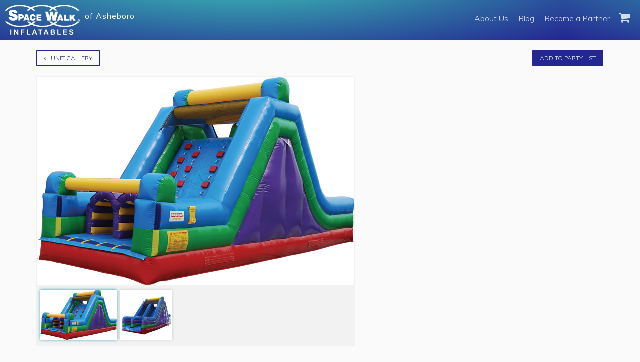

--- FILE ---
content_type: text/html; charset=utf-8
request_url: https://herecomesfun.com/branches/North-Carolina/asheboro/811/16-dual-lane-rock-climb-slide
body_size: 19668
content:
<!DOCTYPE html>
<html>
<head>
  
  <title>16&#39; Dual Lane Rock Climb Slide  | Sports And Interactive |  | Space Walk Inflatables</title>

  <meta name="description" content="Who doesn&#39;t like to race? Challenge and entertain your friends or anyone who dares to climb. The Rock Climb Slide offers endless physical activity and improvement opportunities to team build or just have FUN!  Want more ? Attached to our other interactives for up to 134 feet  challenge. Dimensions: 30ft long  14 feet height  10 feet wide.  Price : $375+ tax">
  <link rel="canonical" href='https://herecomesfun.com/fleet/sports-and-interactive/811/16-dual-lane-rock-climb-slide'>


  <link rel="stylesheet" media="all" href="/assets/application-5bc8aecef15ee380f15f9f3c33c3a3e06233d41b55013cea8fc017607079839c.css" data-turbolinks-track="true" />
  <link href='https://fonts.googleapis.com/css?family=Muli:300,400,300italic,400italic' rel='stylesheet' type='text/css'>
  <link rel="stylesheet" href="//maxcdn.bootstrapcdn.com/font-awesome/4.4.0/css/font-awesome.min.css">
  <script src="/assets/application-cea54ce29be6f56aee85732d46f8d2523e62e83199d0bedcfce8b1c7b07aa0b4.js" data-turbolinks-track="true"></script>
  <script src="https://www.google.com/recaptcha/api.js" async defer></script>
  <meta name="csrf-param" content="authenticity_token" />
<meta name="csrf-token" content="btPlgV5Xza_v0JDoVBtkWtvk4OqtEYd07AbzcHgyw_LzfpkDL2AuIEWsODmOoz68ZFBeylxU43uNI6zvyG9EGA" />
  <link href="/assets/favicon-923817db29b91ede993a865390f3976a2d6f705c5fd456af83097c1f6d2c736e.ico" rel="shortcut icon" type="image/x-icon" />
<link rel="apple-touch-icon" type="image/x-icon" href="/assets/apple-icon-40b11871b99ffa2f870b5014e8bc17c27f79ea1a672d37dbd5bbb790a0530b6b.png" />
<link rel="apple-touch-icon" type="image/x-icon" href="/assets/apple-icon-57x57-3c65ddd7edebcdfb04d1268098313ad2c2c34459f0cce4d1d0d7e32f98fd2445.png" sizes="57x57" />
<link rel="apple-touch-icon" type="image/x-icon" href="/assets/apple-icon-72x72-f8646d82e551aff924ff3917b588c0a50f46d3171b2edf6a65809a68658f6cd4.png" sizes="72x72" />
<link rel="apple-touch-icon" type="image/x-icon" href="/assets/apple-icon-114x114-509b63281f9a97b062158ba451b945dc26f820958917c36803a63fa320dce946.png" sizes="114x114" />
<link rel="apple-touch-icon" type="image/x-icon" href="/assets/apple-icon-120x120-ae00128208b70cee3d4ec45b7ed87e2eeec9a74f6493ba189ee161e0836974e9.png" sizes="120x120" />
<link rel="apple-touch-icon" type="image/x-icon" href="/assets/apple-icon-76x76-783e1bb245eedda2e4ecad808a5a5589355e79685f22be1af53cdfa55111e302.png" sizes="76x76" />
<link rel="apple-touch-icon" type="image/x-icon" href="/assets/apple-icon-152x152-a54831478752900b9edc30800f93987b1c291dea4c289bdf8ec70aa0d9e39c0a.png" sizes="152x152" />

  <meta name="viewport" content="width=device-width"/>


    <script>
      (function(i,s,o,g,r,a,m){i['GoogleAnalyticsObject']=r;i[r]=i[r]||function(){
      (i[r].q=i[r].q||[]).push(arguments)},i[r].l=1*new Date();a=s.createElement(o),
      m=s.getElementsByTagName(o)[0];a.async=1;a.src=g;m.parentNode.insertBefore(a,m)
      })(window,document,'script','https://www.google-analytics.com/analytics.js','ga');

          ga('create', 'UA-1137083-1', 'auto');

      ga('send', 'pageview');
    </script>

  <script>
      let branchList = []
      window.branchList = branchList
  </script>

  <script>
      window.homeOffice = 550
  </script>

</head>
<body>
<div data-react-class='App.Components.Main' data-react-props='{"path":"local_units/show","options":{"data":{"id":"811","type":"local-units","links":{"self":"https://herecomesfun.com/local-units/811"},"attributes":{"name":"16&#x27; Dual Lane Rock Climb Slide ","description":"Who doesn&#x27;t like to race? Challenge and entertain your friends or anyone who dares to climb. The Rock Climb Slide offers endless physical activity and improvement opportunities to team build or just have FUN!  Want more ? Attached to our other interactives for up to 134 feet  challenge. Dimensions: 30ft long  14 feet height  10 feet wide.  Price : $375+ tax","category":"sports_and_interactive","water":"dry","slug":"16-dual-lane-rock-climb-slide","weight-lbs":null,"height-ft":"16&#x27;0\"","width-ft":"13&#x27;0\"","length-ft":"30&#x27;0\""},"relationships":{"images":{"links":{"self":"https://herecomesfun.com/local-units/811/relationships/images","related":"https://herecomesfun.com/local-units/811/images"},"data":[{"type":"unit-type-images","id":"16888"},{"type":"unit-type-images","id":"17308"}]},"branch-unit-type-profiles":{"links":{"self":"https://herecomesfun.com/local-units/811/relationships/branch-unit-type-profiles","related":"https://herecomesfun.com/local-units/811/branch-unit-type-profiles"}}}},"included":[{"id":"16888","type":"unit-type-images","links":{"self":"https://herecomesfun.com/unit-type-images/16888"},"attributes":{"media":{"url":"https://spacewalk-prod.s3.amazonaws.com/uploads/unit_type_image/media/811/16-dual-lane-rock-climb-slide-1342251e-3e49-4b18-83b7-28617a6093aa.png","thumb":{"url":"https://spacewalk-prod.s3.amazonaws.com/uploads/unit_type_image/media/811/thumb_16-dual-lane-rock-climb-slide-1342251e-3e49-4b18-83b7-28617a6093aa.png"}},"unit-type-id":811,"default-image":false,"extension-color":"#FFFFFF"}},{"id":"17308","type":"unit-type-images","links":{"self":"https://herecomesfun.com/unit-type-images/17308"},"attributes":{"media":{"url":"https://spacewalk-prod.s3.amazonaws.com/uploads/unit_type_image/media/811/16-dual-lane-rock-climb-slide-94eff977-9d79-44ae-b5a5-dfe5e03459a9.png","thumb":{"url":"https://spacewalk-prod.s3.amazonaws.com/uploads/unit_type_image/media/811/thumb_16-dual-lane-rock-climb-slide-94eff977-9d79-44ae-b5a5-dfe5e03459a9.png"}},"unit-type-id":811,"default-image":false,"extension-color":"#FFFFFF"}}],"meta":{"current-user":null,"impersonating":false,"csrf-token":"AhHHkjMmHdUx-7yc-X8KTBrVQKitXJ8yypelfe8jbRCfvLsQQhH-WpuHFE0jx1CqpWH-iFwZ-z2rsvriX37q-g","current-org":null,"flashes":[],"branch":{"id":25,"name":"Space Walk of Asheboro","code":"ASH","storefront":true,"address":"5482 Parkwood Road","city":"Ramseur","state":"NC","zip":"27316","phone":"3363655888","fax":"___-___-____","header-title":"Asheboro","description":"At Space Walk of Asheboro, our top priority is making sure our customers have the best event possible, every single time. Regardless of what, when or where, you need the entertainment vendors to show up on time, for a fair price and with a professional smile. Our inflatables inventory is always delivered clean, insured and state-inspected. &lt;br&gt;&lt;br&gt;\nWe offer inflatable bounce houses, water slides, dry slides, combo units, obstacle courses, rock climb slides, foam dance pits, toddler-sized units, and ball toss games for soccer, basketball and football enthusiasts. Not to mention, a wide array of supplies, games and concessions including a dunk tank, tables, chairs, tents, speakers, ring tosses, shooting galleries, handmade birthday + party signs, foam cannons, sno cone machines and popcorn machines. &lt;br&gt;&lt;br&gt;\nSpace Walk is the inventor of the world’s first bounce house! We’ve got ample experience working with each and every type of event including birthdays, graduations, school fairs, Church festivals, post-proms, BBQs, cookouts, tailgates, non-profit sponsorships, charity events, family fun days, pumpkin patches, corporate partnerships and more! Give us a call today.\n","meta-title":"Space Walk of Asheboro - Bounce House &amp; Water Slide Rentals","meta-description":"We rent Water Slides, Bounce Houses, Combos, Interactive Sports Games, Inflatable Obstacle Courses, Concessions &amp; Party Supplies!","facebook-url":"https://www.facebook.com/SpaceWalkASH/","twitter-url":null,"pinterest-url":null,"google-url":null,"hours":"9am - 9pm 7 Days a Week","service-areas":"Asheboro, Denton, Siler City, Bear Creek, Liberty, Troy, Albemarle, Pinehurst, Southern Pines, Baden Lake, Rockingham, Aberdeen, Whispering Pines, Ellerbe, Norman, Candor, Briscoe, Mt Gilead, Ramseur, Franklinville, Pinebluff, Robbins, Seagrove, Mt.Gilead, New London","event-types":null,"created-at":"2020-02-04T06:29:10.881Z","updated-at":"2024-07-15T20:17:22.947Z","hcf-id":null,"import-id":"1580796380","zone-id":145,"zone-name":"Space Walk of Asheboro","manager-name":"Patrick and Denise Blankenship","contact-address":"5482 Parkwood Road","contact-address2":null,"contact-city":"Ramseur","contact-state":"NC","contact-zip":"27316","cell":null,"cell-carrier":null,"parent-company":"Space Walk of North Carolina, LLC","region":"Southeast","population":25537,"children-under15":100,"tax-rate":"0.08","tax-method":"party","event-start":null,"event-end":null,"setup-start":null,"setup-end":null,"return-start":"2013-02-25T23:30:00.000Z","return-end":"2013-02-26T01:30:00.000Z","pickup-end":"2013-02-25T15:00:00.000Z","default-delivery-fee":"20.0","sync-employees":true,"sync-source":true,"sync-inventory":false,"last-access":"2013-01-24T15:39:00.000Z","contract-image-id":30,"zone-email":"spacewalkash@herecomesfun.com","reply-to-address":"spacewalkash@herecomesfun.com","send-email":true,"partner-start-date":"1900-01-01T06:00:00.000Z","branch-start-date":"2004-09-01T05:00:00.000Z","branch-end-date":"2013-02-08T06:00:00.000Z","manager-start-date":"2007-12-03T06:00:00.000Z","manager-end-date":"2013-02-08T06:00:00.000Z","micr-unit":false,"lat":"35.631277","lng":"-79.799908","split":null,"photo":{"url":null},"mobile-ids":[],"slug":"asheboro","status":"active","blockparty-id":145,"delivery-fee-taxable":true,"repair-fee-taxable":true,"supplies-fee-taxable":true,"tip-fee-taxable":true,"late-fee-taxable":true,"overnight-fee-taxable":true,"cleaning-and-reroll-fee-taxable":true,"attendant-fee-taxable":true,"extended-distance-delivery-fee-taxable":true,"additional-insured-party-fee-taxable":false,"freight-fee-taxable":false,"pay-for-play-fee-taxable":false,"imported-branch-loan-fee-taxable":false,"branch-manager-start":"2020-08-11","branch-manager-end":null,"timezone":"America/New_York","pickup-start":"2013-02-25T13:00:00.000Z","parameterized-state":"North-Carolina"},"managers":[{"id":192,"email":"spacewalkash@herecomesfun.com","created-at":"2020-08-11T16:23:39.020Z","updated-at":"2026-01-15T01:51:00.306Z","name":"Isola &amp; Jeremiah","deleted-at":null,"roles":[{"id":384,"name":"partner","resource-id":25,"resource-type":"Branch","created-at":"2020-08-11T16:23:39.076Z","updated-at":"2020-08-11T16:23:39.076Z"}],"branch-header":"Asheboro","invitation-token":null}],"unit-type-categories":{"space-walks":8,"combos":7,"toddlers":3,"slides":5,"sports-and-interactive":2,"obstacle-courses":1,"concessions-and-party-supplies":20,"games":12},"pickup-times":{"morning-pickup":0,"afternoon-pickup":1,"evening-pickup":2},"dropoff-times":{"morning-dropoff":0,"afternoon-dropoff":1,"evening-dropoff":2},"is-party-list":false}}}'><div data-reactroot="" data-reactid="1" data-react-checksum="3866921"><div data-reactid="2"><div class="TopBar" data-reactid="3"><div class="LogoWrapper" data-reactid="4"><a href="/" class="Logo" data-reactid="5"><img src="/assets/logo_white.png" data-reactid="6"/></a></div><a href="#" class="TopNav-toggle" data-reactid="7"><i icon="bars" class="fa fa-bars undefined" data-reactid="8"></i></a><nav class="TopNav" data-reactid="9"><div class="mobile-hide" data-reactid="10"><a class="NavLink" href="/about" data-reactid="11">About Us</a></div><div class="hasDropdown" data-reactid="12"><span class="Dropdown-title" data-reactid="13"><a href="/fleet" data-reactid="14">Fleet</a></span><div class="Dropdown Dropdown-about" data-reactid="15"><a class="DropdownLink" href="/fleet/space-walks" data-reactid="16">Bounce Houses</a><a class="DropdownLink" href="/fleet/combos" data-reactid="17">Combos</a><a class="DropdownLink" href="/fleet/slides" data-reactid="18">Slides</a><a class="DropdownLink" href="/fleet/sports-and-interactive" data-reactid="19">Sports &amp; Interactive</a><a class="DropdownLink" href="/fleet/concessions-and-party-supplies" data-reactid="20">Concessions &amp; Party Supplies</a></div></div><div class="mobile-hide" data-reactid="21"><a class="NavLink" href="/business" data-reactid="22">Become a Partner</a><a class="NavLink" href="http://blog.herecomesfun.com" target="blank" data-reactid="23">Blog</a></div></nav></div><div class="PageWrapper" data-reactid="24"><div data-reactid="25"><div class=" RevRow row" data-reactid="26"><div class="mobile-only" data-reactid="27"><div class="hide" data-reactid="28"><div class="overlay-x-icon-wrapper" data-reactid="29"><i class="fa fa-times overlay-x-icon" data-reactid="30"></i></div></div></div><div class="mobile-only mobile-sticky-cta-wrapper hide RevRow row" data-reactid="31"><div class=" RevCol columns medium-12 large-6" data-reactid="32"><div class="UnitCategoryFilter-actionBtns" data-reactid="33"><form action="/branches/North-Carolina/asheboro/party-list" method="POST" class=" RevForm" data-reactid="34"><input type="hidden" name="authenticity_token" value="AhHHkjMmHdUx-7yc-X8KTBrVQKitXJ8yypelfe8jbRCfvLsQQhH-WpuHFE0jx1CqpWH-iFwZ-z2rsvriX37q-g" data-reactid="35"/><input type="hidden" name="_method" value="POST" data-reactid="36"/><label class="RevInput RevInput--label RevInput-hidden" data-reactid="37"><span class="RevInput--innerLabel" data-reactid="38"></span><input type="hidden" name="body" value="[]" class=" RevInput--input" data-reactid="39"/></label><button class="button Button-iconPrefix expand" data-reactid="40"><i icon="shopping-cart" class="fa fa-shopping-cart" data-reactid="41"></i><!-- react-text: 42 -->View Party List<!-- /react-text --></button></form></div><div class="UnitCategoryFilter-actionBtns" data-reactid="43"><button class=" RevButton secondary" data-reactid="44">Request Quote</button></div></div></div><div class="EcommTopBar" data-reactid="45"><div class="LogoWrapper" data-reactid="46"><a href="/" class="Logo" data-reactid="47"><img src="/assets/logo_white.png" data-reactid="48"/></a><div class="EcommBranchName" data-reactid="49"><!-- react-text: 50 -->of <!-- /react-text --><!-- react-text: 51 -->Asheboro<!-- /react-text --></div></div><a href="#" class="EcommTopNav-toggle" style="color:rgba(255, 255, 255, 0.8);" data-reactid="52"><i icon="shopping-cart" class="fa fa-shopping-cart undefined" data-reactid="53"></i></a><a class="EcommNavLink LoggedOutNavLink mobile-hide" href="/business" data-reactid="54">Become a Partner</a><a class="EcommNavLink LoggedOutNavLink mobile-hide" href="http://blog.herecomesfun.com" target="blank" data-reactid="55">Blog</a><a class="EcommNavLink LoggedOutNavLink mobile-hide" href="/about" data-reactid="56">About Us</a><nav class="EcommTopNav" data-reactid="57"><div class="AdminTopbarItem" data-reactid="58"><div class="EcommDropdown-title justify-between" data-reactid="59"><span class="party-list-title" data-reactid="60">Party List</span><div class="EcommDropdown-minimize mobile-hide" data-reactid="61"><i class="fa fa-times" data-reactid="62"></i></div></div><div class="EcommReservation-dropdown" data-reactid="63"><hr data-reactid="64"/><div data-reactid="65"><div class=" RevRow row" data-reactid="66"><div class=" RevCol columns" data-reactid="67"><p data-reactid="68"><span data-reactid="69"><!-- react-text: 70 -->You don&#x27;t have anything in your party list. Add stuff to your party list by clicking the <!-- /react-text --><i icon="shopping-cart" class="fa fa-shopping-cart undefined" data-reactid="71"></i><!-- react-text: 72 --> icon.<!-- /react-text --></span></p></div></div></div></div></div></nav></div><div class="UnitShow RevCol columns medium-centered medium-11" data-reactid="73"><div class="UnitShow-backBtn float-left RevRow row" data-reactid="74"><a href="/branches/North-Carolina/asheboro" class="BackBtn button secondary" data-reactid="75"><i icon="angle-left" class="fa fa-angle-left undefined" data-reactid="76"></i><!-- react-text: 77 -->Unit Gallery<!-- /react-text --></a><div class="AddPartyListBtns float-right" data-reactid="78"><div class="button" data-reactid="79">Add to Party List</div></div></div><div class=" RevCol columns medium-7" data-reactid="80"><div class="UnitShowGallery" data-reactid="81"><div class="UnitShowGallery-primary" data-reactid="82"><img src="https://spacewalk-prod.s3.amazonaws.com/uploads/unit_type_image/media/811/16-dual-lane-rock-climb-slide-1342251e-3e49-4b18-83b7-28617a6093aa.png" data-reactid="83"/></div><div class="UnitShowGallery-nav" data-reactid="84"><div class="UnitShowGallery-nav--img UnitShowGallery-nav--img--selected" data-reactid="85"><img src="https://spacewalk-prod.s3.amazonaws.com/uploads/unit_type_image/media/811/16-dual-lane-rock-climb-slide-1342251e-3e49-4b18-83b7-28617a6093aa.png" data-reactid="86"/></div><div class="UnitShowGallery-nav--img " data-reactid="87"><img src="https://spacewalk-prod.s3.amazonaws.com/uploads/unit_type_image/media/811/16-dual-lane-rock-climb-slide-94eff977-9d79-44ae-b5a5-dfe5e03459a9.png" data-reactid="88"/></div></div></div></div><div class="UnitShow-details RevCol columns medium-6 large-9" data-reactid="89"><div class=" RevRow row collapse" data-reactid="90"><div class=" RevCol columns" data-reactid="91"><h1 data-reactid="92"></h1></div></div><div class="UnitShow-details--specs" data-reactid="93"><h3 data-reactid="94">Unit Specs:</h3><ul data-reactid="95"><li data-reactid="96"><!-- react-text: 97 -->Height: <!-- /react-text --><!-- react-text: 98 -->16&#x27;0&quot;<!-- /react-text --></li><li data-reactid="99"><!-- react-text: 100 -->Length: <!-- /react-text --><!-- react-text: 101 -->30&#x27;0&quot;<!-- /react-text --></li><li data-reactid="102"><!-- react-text: 103 -->Width: <!-- /react-text --><!-- react-text: 104 -->13&#x27;0&quot;<!-- /react-text --></li><li data-reactid="105"><!-- react-text: 106 -->Weight: <!-- /react-text --></li></ul></div></div></div></div></div></div></div><footer data-reactid="107"><div class="Footer" data-reactid="108"><img class="Footer-logo" src="/assets/logo_white.png" data-reactid="109"/><address class="Footer-address" data-reactid="110"><!-- react-text: 111 -->450 31st Street<!-- /react-text --><br data-reactid="112"/><!-- react-text: 113 -->Kenner, Louisiana 70065<!-- /react-text --></address><p class="Footer-copyright" data-reactid="114">Copyright © 2015 - Space Walk</p></div><nav class="BottomNav" data-reactid="115"><div class="BottomNav-group" href="#" data-reactid="116"><h5 class="BottomNav-title" data-reactid="117">Company</h5><a class="BottomNav-link" href="/users/sign_in" data-reactid="118">Manager Sign-In</a><a class="BottomNav-link" href="/branches" data-reactid="119">Find a Branch</a><a class="BottomNav-link" href="/contact" data-reactid="120">Contact Corporate</a><a class="BottomNav-link" href="http://blog.herecomesfun.com" data-reactid="121">Blog</a><a class="BottomNav-link" href="http://herecomesfun.com/press" data-reactid="122">Press</a><a class="BottomNav-link" href="http://herecomesfun.com/history" data-reactid="123">History</a><a class="BottomNav-link" href="http://herecomesfun.com/sitemap.xml" data-reactid="124">Site Map</a><a class="BottomNav-link" href="/privacy-policy" data-reactid="125">Privacy Policy</a></div><div class="BottomNav-group" href="#" data-reactid="126"><h5 class="BottomNav-title" data-reactid="127">About Space Walk</h5><div class="mobile-only" data-reactid="128"><a class="BottomNav-link" href="/about" data-reactid="129">About Us</a></div><a class="BottomNav-link" href="/faq#delivery" data-reactid="130">How Delivery Works</a><a class="BottomNav-link" href="/faq#safety" data-reactid="131">Inflatable Safety</a><a class="BottomNav-link" href="/faq#clean" data-reactid="132">Clean Inflatables</a><a class="BottomNav-link" href="/faq" data-reactid="133">FAQs</a></div><div class="BottomNav-group" href="#" data-reactid="134"><h5 class="BottomNav-title" data-reactid="135">Business</h5><a class="BottomNav-link" href="/business" data-reactid="136">Partner Program</a><a class="BottomNav-link" href="/business" data-reactid="137">The Right Fit?</a><a class="BottomNav-link" href="/business" data-reactid="138">What We Do</a></div></nav></footer></div></div>
</body>
</html>


--- FILE ---
content_type: text/css
request_url: https://herecomesfun.com/assets/application-5bc8aecef15ee380f15f9f3c33c3a3e06233d41b55013cea8fc017607079839c.css
body_size: 70198
content:
@charset "UTF-8";
@-webkit-keyframes fadein {
  from {
    opacity: 0;
  }
  to {
    opacity: 1;
  }
}
@keyframes fadein {
  from {
    opacity: 0;
  }
  to {
    opacity: 1;
  }
}
/* line 304, /spacewalk/app/assets/stylesheets/mixins/_mixins.scss */
.ListName {
  margin: 1rem 0;
  padding: 0;
  width: 100%;
}
/* line 230, /spacewalk/app/assets/stylesheets/mixins/_mixins.scss */
.ListName .RevRow {
  display: flex;
  align-items: stretch;
  background: #D8EEF0;
  border-bottom: 1px solid rgba(255, 255, 255, 0.65);
  font-size: 1.2rem;
}
/* line 236, /spacewalk/app/assets/stylesheets/mixins/_mixins.scss */
.ListName .HeaderRow {
  background: #474250;
  color: #DFDFDF;
  font-weight: 400;
  margin: 0;
}
/* line 241, /spacewalk/app/assets/stylesheets/mixins/_mixins.scss */
.ListName .HeaderRow .HeaderRow-center {
  font-size: 1.4rem;
  text-align: center;
}
/* line 245, /spacewalk/app/assets/stylesheets/mixins/_mixins.scss */
.ListName .HeaderRow .RevCol {
  color: #DFDFDF;
}
/* line 249, /spacewalk/app/assets/stylesheets/mixins/_mixins.scss */
.ListName .RevCol {
  border-right: 1px solid rgba(0, 0, 0, 0.08);
  font-size: inherit;
  margin-bottom: 1px;
  padding-bottom: 1rem;
  padding-top: 1rem;
}
/* line 255, /spacewalk/app/assets/stylesheets/mixins/_mixins.scss */
.ListName .RevCol:last-child {
  border: 0;
}
/* line 258, /spacewalk/app/assets/stylesheets/mixins/_mixins.scss */
.ListName .RevCol a {
  font-size: inherit;
}
/* line 261, /spacewalk/app/assets/stylesheets/mixins/_mixins.scss */
.ListName .RevCol.p-md {
  padding: 1rem;
}
/* line 264, /spacewalk/app/assets/stylesheets/mixins/_mixins.scss */
.ListName .RevCol.pr-xl {
  padding-right: 5rem;
}
/* line 267, /spacewalk/app/assets/stylesheets/mixins/_mixins.scss */
.ListName .RevCol.font-md {
  font-size: 1.5rem;
}
/* line 270, /spacewalk/app/assets/stylesheets/mixins/_mixins.scss */
.ListName .RevCol.border-none {
  border: none;
}
/* line 274, /spacewalk/app/assets/stylesheets/mixins/_mixins.scss */
.ListName .hasToolTip:before {
  border: .6rem solid transparent;
  content: "";
  display: block;
  height: 0;
  position: absolute;
  width: 0;
  border-left: 0.6rem solid #CA2D3D;
  border-top: 0.6rem solid #CA2D3D;
  left: 0;
  top: 0;
}
/* line 281, /spacewalk/app/assets/stylesheets/mixins/_mixins.scss */
.ListName small {
  font-size: 1rem;
  font-weight: 300;
}
/* line 285, /spacewalk/app/assets/stylesheets/mixins/_mixins.scss */
.ListName p {
  font-size: inherit;
  margin: 0;
}

/* line 431, /spacewalk/vendor/bundle/ruby/3.2.0/gems/foundation-rails-5.5.3.1/vendor/assets/stylesheets/foundation/components/_global.scss */
meta.foundation-version {
  font-family: "/5.5.3/";
}

/* line 435, /spacewalk/vendor/bundle/ruby/3.2.0/gems/foundation-rails-5.5.3.1/vendor/assets/stylesheets/foundation/components/_global.scss */
meta.foundation-mq-small {
  font-family: "/only screen/";
  width: 0;
}

/* line 440, /spacewalk/vendor/bundle/ruby/3.2.0/gems/foundation-rails-5.5.3.1/vendor/assets/stylesheets/foundation/components/_global.scss */
meta.foundation-mq-small-only {
  font-family: "/only screen and (max-width: 44rem)/";
  width: 0;
}

/* line 445, /spacewalk/vendor/bundle/ruby/3.2.0/gems/foundation-rails-5.5.3.1/vendor/assets/stylesheets/foundation/components/_global.scss */
meta.foundation-mq-medium {
  font-family: "/only screen and (min-width:44.1rem)/";
  width: 44.1rem;
}

/* line 450, /spacewalk/vendor/bundle/ruby/3.2.0/gems/foundation-rails-5.5.3.1/vendor/assets/stylesheets/foundation/components/_global.scss */
meta.foundation-mq-medium-only {
  font-family: "/only screen and (min-width:44.1rem) and (max-width:64rem)/";
  width: 44.1rem;
}

/* line 455, /spacewalk/vendor/bundle/ruby/3.2.0/gems/foundation-rails-5.5.3.1/vendor/assets/stylesheets/foundation/components/_global.scss */
meta.foundation-mq-large {
  font-family: "/only screen and (min-width:64.1rem)/";
  width: 64.1rem;
}

/* line 460, /spacewalk/vendor/bundle/ruby/3.2.0/gems/foundation-rails-5.5.3.1/vendor/assets/stylesheets/foundation/components/_global.scss */
meta.foundation-mq-large-only {
  font-family: "/only screen and (min-width:64.1rem) and (max-width:84rem)/";
  width: 64.1rem;
}

/* line 465, /spacewalk/vendor/bundle/ruby/3.2.0/gems/foundation-rails-5.5.3.1/vendor/assets/stylesheets/foundation/components/_global.scss */
meta.foundation-mq-xlarge {
  font-family: "/only screen and (min-width:84.1rem)/";
  width: 84.1rem;
}

/* line 470, /spacewalk/vendor/bundle/ruby/3.2.0/gems/foundation-rails-5.5.3.1/vendor/assets/stylesheets/foundation/components/_global.scss */
meta.foundation-mq-xlarge-only {
  font-family: "/only screen and (min-width:84.1rem) and (max-width:112rem)/";
  width: 84.1rem;
}

/* line 475, /spacewalk/vendor/bundle/ruby/3.2.0/gems/foundation-rails-5.5.3.1/vendor/assets/stylesheets/foundation/components/_global.scss */
meta.foundation-mq-xxlarge {
  font-family: "/only screen and (min-width:112.1rem)/";
  width: 112.1rem;
}

/* line 480, /spacewalk/vendor/bundle/ruby/3.2.0/gems/foundation-rails-5.5.3.1/vendor/assets/stylesheets/foundation/components/_global.scss */
meta.foundation-data-attribute-namespace {
  font-family: false;
}

/* line 489, /spacewalk/vendor/bundle/ruby/3.2.0/gems/foundation-rails-5.5.3.1/vendor/assets/stylesheets/foundation/components/_global.scss */
html, body {
  height: 100%;
}

/* line 492, /spacewalk/vendor/bundle/ruby/3.2.0/gems/foundation-rails-5.5.3.1/vendor/assets/stylesheets/foundation/components/_global.scss */
*,
*:before,
*:after {
  box-sizing: border-box;
}

/* line 498, /spacewalk/vendor/bundle/ruby/3.2.0/gems/foundation-rails-5.5.3.1/vendor/assets/stylesheets/foundation/components/_global.scss */
html,
body {
  font-size: 16px;
}

/* line 502, /spacewalk/vendor/bundle/ruby/3.2.0/gems/foundation-rails-5.5.3.1/vendor/assets/stylesheets/foundation/components/_global.scss */
body {
  background: #fff;
  color: #474250;
  cursor: auto;
  font-family: "Muli", "Helvetica Neue", Helvetica, Roboto, Arial, sans-serif;
  font-style: normal;
  font-weight: 300;
  line-height: 1.5;
  margin: 0;
  padding: 0;
  position: relative;
}

/* line 515, /spacewalk/vendor/bundle/ruby/3.2.0/gems/foundation-rails-5.5.3.1/vendor/assets/stylesheets/foundation/components/_global.scss */
a:hover {
  cursor: pointer;
}

/* line 518, /spacewalk/vendor/bundle/ruby/3.2.0/gems/foundation-rails-5.5.3.1/vendor/assets/stylesheets/foundation/components/_global.scss */
img {
  max-width: 100%;
  height: auto;
}

/* line 520, /spacewalk/vendor/bundle/ruby/3.2.0/gems/foundation-rails-5.5.3.1/vendor/assets/stylesheets/foundation/components/_global.scss */
img {
  -ms-interpolation-mode: bicubic;
}

/* line 525, /spacewalk/vendor/bundle/ruby/3.2.0/gems/foundation-rails-5.5.3.1/vendor/assets/stylesheets/foundation/components/_global.scss */
#map_canvas img,
#map_canvas embed,
#map_canvas object,
.map_canvas img,
.map_canvas embed,
.map_canvas object,
.mqa-display img,
.mqa-display embed,
.mqa-display object {
  max-width: none !important;
}

/* line 532, /spacewalk/vendor/bundle/ruby/3.2.0/gems/foundation-rails-5.5.3.1/vendor/assets/stylesheets/foundation/components/_global.scss */
.left {
  float: left !important;
}

/* line 533, /spacewalk/vendor/bundle/ruby/3.2.0/gems/foundation-rails-5.5.3.1/vendor/assets/stylesheets/foundation/components/_global.scss */
.right {
  float: right !important;
}

/* line 239, /spacewalk/vendor/bundle/ruby/3.2.0/gems/foundation-rails-5.5.3.1/vendor/assets/stylesheets/foundation/components/_global.scss */
.clearfix:before, .clearfix:after {
  content: " ";
  display: table;
}
/* line 240, /spacewalk/vendor/bundle/ruby/3.2.0/gems/foundation-rails-5.5.3.1/vendor/assets/stylesheets/foundation/components/_global.scss */
.clearfix:after {
  clear: both;
}

/* line 537, /spacewalk/vendor/bundle/ruby/3.2.0/gems/foundation-rails-5.5.3.1/vendor/assets/stylesheets/foundation/components/_global.scss */
.hide {
  display: none;
}

/* line 542, /spacewalk/vendor/bundle/ruby/3.2.0/gems/foundation-rails-5.5.3.1/vendor/assets/stylesheets/foundation/components/_global.scss */
.invisible {
  visibility: hidden;
}

/* line 548, /spacewalk/vendor/bundle/ruby/3.2.0/gems/foundation-rails-5.5.3.1/vendor/assets/stylesheets/foundation/components/_global.scss */
.antialiased {
  -webkit-font-smoothing: antialiased;
  -moz-osx-font-smoothing: grayscale;
}

/* line 551, /spacewalk/vendor/bundle/ruby/3.2.0/gems/foundation-rails-5.5.3.1/vendor/assets/stylesheets/foundation/components/_global.scss */
img {
  display: inline-block;
  vertical-align: middle;
}

/* line 561, /spacewalk/vendor/bundle/ruby/3.2.0/gems/foundation-rails-5.5.3.1/vendor/assets/stylesheets/foundation/components/_global.scss */
textarea {
  height: auto;
  min-height: 50px;
}

/* line 564, /spacewalk/vendor/bundle/ruby/3.2.0/gems/foundation-rails-5.5.3.1/vendor/assets/stylesheets/foundation/components/_global.scss */
select {
  width: 100%;
}

/* line 228, /spacewalk/vendor/bundle/ruby/3.2.0/gems/foundation-rails-5.5.3.1/vendor/assets/stylesheets/foundation/components/_grid.scss */
.row {
  margin: 0 auto;
  max-width: 100rem;
  width: 100%;
}
/* line 239, /spacewalk/vendor/bundle/ruby/3.2.0/gems/foundation-rails-5.5.3.1/vendor/assets/stylesheets/foundation/components/_global.scss */
.row:before, .row:after {
  content: " ";
  display: table;
}
/* line 240, /spacewalk/vendor/bundle/ruby/3.2.0/gems/foundation-rails-5.5.3.1/vendor/assets/stylesheets/foundation/components/_global.scss */
.row:after {
  clear: both;
}
/* line 232, /spacewalk/vendor/bundle/ruby/3.2.0/gems/foundation-rails-5.5.3.1/vendor/assets/stylesheets/foundation/components/_grid.scss */
.row.collapse > .column,
.row.collapse > .columns {
  padding-left: 0;
  padding-right: 0;
}
/* line 235, /spacewalk/vendor/bundle/ruby/3.2.0/gems/foundation-rails-5.5.3.1/vendor/assets/stylesheets/foundation/components/_grid.scss */
.row.collapse .row {
  margin-left: 0;
  margin-right: 0;
}
/* line 238, /spacewalk/vendor/bundle/ruby/3.2.0/gems/foundation-rails-5.5.3.1/vendor/assets/stylesheets/foundation/components/_grid.scss */
.row .row {
  margin: 0 -1rem;
  max-width: none;
  width: auto;
}
/* line 239, /spacewalk/vendor/bundle/ruby/3.2.0/gems/foundation-rails-5.5.3.1/vendor/assets/stylesheets/foundation/components/_global.scss */
.row .row:before, .row .row:after {
  content: " ";
  display: table;
}
/* line 240, /spacewalk/vendor/bundle/ruby/3.2.0/gems/foundation-rails-5.5.3.1/vendor/assets/stylesheets/foundation/components/_global.scss */
.row .row:after {
  clear: both;
}
/* line 239, /spacewalk/vendor/bundle/ruby/3.2.0/gems/foundation-rails-5.5.3.1/vendor/assets/stylesheets/foundation/components/_grid.scss */
.row .row.collapse {
  margin: 0;
  max-width: none;
  width: auto;
}
/* line 239, /spacewalk/vendor/bundle/ruby/3.2.0/gems/foundation-rails-5.5.3.1/vendor/assets/stylesheets/foundation/components/_global.scss */
.row .row.collapse:before, .row .row.collapse:after {
  content: " ";
  display: table;
}
/* line 240, /spacewalk/vendor/bundle/ruby/3.2.0/gems/foundation-rails-5.5.3.1/vendor/assets/stylesheets/foundation/components/_global.scss */
.row .row.collapse:after {
  clear: both;
}

/* line 243, /spacewalk/vendor/bundle/ruby/3.2.0/gems/foundation-rails-5.5.3.1/vendor/assets/stylesheets/foundation/components/_grid.scss */
.column,
.columns {
  padding-left: 1rem;
  padding-right: 1rem;
  width: 100%;
  float: left;
}

/* line 248, /spacewalk/vendor/bundle/ruby/3.2.0/gems/foundation-rails-5.5.3.1/vendor/assets/stylesheets/foundation/components/_grid.scss */
.column + .column:last-child,
.columns + .column:last-child, .column +
.columns:last-child,
.columns +
.columns:last-child {
  float: right;
}
/* line 251, /spacewalk/vendor/bundle/ruby/3.2.0/gems/foundation-rails-5.5.3.1/vendor/assets/stylesheets/foundation/components/_grid.scss */
.column + .column.end,
.columns + .column.end, .column +
.columns.end,
.columns +
.columns.end {
  float: left;
}

@media only screen {
  /* line 155, /spacewalk/vendor/bundle/ruby/3.2.0/gems/foundation-rails-5.5.3.1/vendor/assets/stylesheets/foundation/components/_grid.scss */
  .small-push-0 {
    position: relative;
    left: 0;
    right: auto;
  }

  /* line 158, /spacewalk/vendor/bundle/ruby/3.2.0/gems/foundation-rails-5.5.3.1/vendor/assets/stylesheets/foundation/components/_grid.scss */
  .small-pull-0 {
    position: relative;
    right: 0;
    left: auto;
  }

  /* line 155, /spacewalk/vendor/bundle/ruby/3.2.0/gems/foundation-rails-5.5.3.1/vendor/assets/stylesheets/foundation/components/_grid.scss */
  .small-push-1 {
    position: relative;
    left: 8.33333%;
    right: auto;
  }

  /* line 158, /spacewalk/vendor/bundle/ruby/3.2.0/gems/foundation-rails-5.5.3.1/vendor/assets/stylesheets/foundation/components/_grid.scss */
  .small-pull-1 {
    position: relative;
    right: 8.33333%;
    left: auto;
  }

  /* line 155, /spacewalk/vendor/bundle/ruby/3.2.0/gems/foundation-rails-5.5.3.1/vendor/assets/stylesheets/foundation/components/_grid.scss */
  .small-push-2 {
    position: relative;
    left: 16.66667%;
    right: auto;
  }

  /* line 158, /spacewalk/vendor/bundle/ruby/3.2.0/gems/foundation-rails-5.5.3.1/vendor/assets/stylesheets/foundation/components/_grid.scss */
  .small-pull-2 {
    position: relative;
    right: 16.66667%;
    left: auto;
  }

  /* line 155, /spacewalk/vendor/bundle/ruby/3.2.0/gems/foundation-rails-5.5.3.1/vendor/assets/stylesheets/foundation/components/_grid.scss */
  .small-push-3 {
    position: relative;
    left: 25%;
    right: auto;
  }

  /* line 158, /spacewalk/vendor/bundle/ruby/3.2.0/gems/foundation-rails-5.5.3.1/vendor/assets/stylesheets/foundation/components/_grid.scss */
  .small-pull-3 {
    position: relative;
    right: 25%;
    left: auto;
  }

  /* line 155, /spacewalk/vendor/bundle/ruby/3.2.0/gems/foundation-rails-5.5.3.1/vendor/assets/stylesheets/foundation/components/_grid.scss */
  .small-push-4 {
    position: relative;
    left: 33.33333%;
    right: auto;
  }

  /* line 158, /spacewalk/vendor/bundle/ruby/3.2.0/gems/foundation-rails-5.5.3.1/vendor/assets/stylesheets/foundation/components/_grid.scss */
  .small-pull-4 {
    position: relative;
    right: 33.33333%;
    left: auto;
  }

  /* line 155, /spacewalk/vendor/bundle/ruby/3.2.0/gems/foundation-rails-5.5.3.1/vendor/assets/stylesheets/foundation/components/_grid.scss */
  .small-push-5 {
    position: relative;
    left: 41.66667%;
    right: auto;
  }

  /* line 158, /spacewalk/vendor/bundle/ruby/3.2.0/gems/foundation-rails-5.5.3.1/vendor/assets/stylesheets/foundation/components/_grid.scss */
  .small-pull-5 {
    position: relative;
    right: 41.66667%;
    left: auto;
  }

  /* line 155, /spacewalk/vendor/bundle/ruby/3.2.0/gems/foundation-rails-5.5.3.1/vendor/assets/stylesheets/foundation/components/_grid.scss */
  .small-push-6 {
    position: relative;
    left: 50%;
    right: auto;
  }

  /* line 158, /spacewalk/vendor/bundle/ruby/3.2.0/gems/foundation-rails-5.5.3.1/vendor/assets/stylesheets/foundation/components/_grid.scss */
  .small-pull-6 {
    position: relative;
    right: 50%;
    left: auto;
  }

  /* line 155, /spacewalk/vendor/bundle/ruby/3.2.0/gems/foundation-rails-5.5.3.1/vendor/assets/stylesheets/foundation/components/_grid.scss */
  .small-push-7 {
    position: relative;
    left: 58.33333%;
    right: auto;
  }

  /* line 158, /spacewalk/vendor/bundle/ruby/3.2.0/gems/foundation-rails-5.5.3.1/vendor/assets/stylesheets/foundation/components/_grid.scss */
  .small-pull-7 {
    position: relative;
    right: 58.33333%;
    left: auto;
  }

  /* line 155, /spacewalk/vendor/bundle/ruby/3.2.0/gems/foundation-rails-5.5.3.1/vendor/assets/stylesheets/foundation/components/_grid.scss */
  .small-push-8 {
    position: relative;
    left: 66.66667%;
    right: auto;
  }

  /* line 158, /spacewalk/vendor/bundle/ruby/3.2.0/gems/foundation-rails-5.5.3.1/vendor/assets/stylesheets/foundation/components/_grid.scss */
  .small-pull-8 {
    position: relative;
    right: 66.66667%;
    left: auto;
  }

  /* line 155, /spacewalk/vendor/bundle/ruby/3.2.0/gems/foundation-rails-5.5.3.1/vendor/assets/stylesheets/foundation/components/_grid.scss */
  .small-push-9 {
    position: relative;
    left: 75%;
    right: auto;
  }

  /* line 158, /spacewalk/vendor/bundle/ruby/3.2.0/gems/foundation-rails-5.5.3.1/vendor/assets/stylesheets/foundation/components/_grid.scss */
  .small-pull-9 {
    position: relative;
    right: 75%;
    left: auto;
  }

  /* line 155, /spacewalk/vendor/bundle/ruby/3.2.0/gems/foundation-rails-5.5.3.1/vendor/assets/stylesheets/foundation/components/_grid.scss */
  .small-push-10 {
    position: relative;
    left: 83.33333%;
    right: auto;
  }

  /* line 158, /spacewalk/vendor/bundle/ruby/3.2.0/gems/foundation-rails-5.5.3.1/vendor/assets/stylesheets/foundation/components/_grid.scss */
  .small-pull-10 {
    position: relative;
    right: 83.33333%;
    left: auto;
  }

  /* line 155, /spacewalk/vendor/bundle/ruby/3.2.0/gems/foundation-rails-5.5.3.1/vendor/assets/stylesheets/foundation/components/_grid.scss */
  .small-push-11 {
    position: relative;
    left: 91.66667%;
    right: auto;
  }

  /* line 158, /spacewalk/vendor/bundle/ruby/3.2.0/gems/foundation-rails-5.5.3.1/vendor/assets/stylesheets/foundation/components/_grid.scss */
  .small-pull-11 {
    position: relative;
    right: 91.66667%;
    left: auto;
  }

  /* line 163, /spacewalk/vendor/bundle/ruby/3.2.0/gems/foundation-rails-5.5.3.1/vendor/assets/stylesheets/foundation/components/_grid.scss */
  .column,
  .columns {
    position: relative;
    padding-left: 1rem;
    padding-right: 1rem;
    float: left;
  }

  /* line 168, /spacewalk/vendor/bundle/ruby/3.2.0/gems/foundation-rails-5.5.3.1/vendor/assets/stylesheets/foundation/components/_grid.scss */
  .small-1 {
    width: 8.33333%;
  }

  /* line 168, /spacewalk/vendor/bundle/ruby/3.2.0/gems/foundation-rails-5.5.3.1/vendor/assets/stylesheets/foundation/components/_grid.scss */
  .small-2 {
    width: 16.66667%;
  }

  /* line 168, /spacewalk/vendor/bundle/ruby/3.2.0/gems/foundation-rails-5.5.3.1/vendor/assets/stylesheets/foundation/components/_grid.scss */
  .small-3 {
    width: 25%;
  }

  /* line 168, /spacewalk/vendor/bundle/ruby/3.2.0/gems/foundation-rails-5.5.3.1/vendor/assets/stylesheets/foundation/components/_grid.scss */
  .small-4 {
    width: 33.33333%;
  }

  /* line 168, /spacewalk/vendor/bundle/ruby/3.2.0/gems/foundation-rails-5.5.3.1/vendor/assets/stylesheets/foundation/components/_grid.scss */
  .small-5 {
    width: 41.66667%;
  }

  /* line 168, /spacewalk/vendor/bundle/ruby/3.2.0/gems/foundation-rails-5.5.3.1/vendor/assets/stylesheets/foundation/components/_grid.scss */
  .small-6 {
    width: 50%;
  }

  /* line 168, /spacewalk/vendor/bundle/ruby/3.2.0/gems/foundation-rails-5.5.3.1/vendor/assets/stylesheets/foundation/components/_grid.scss */
  .small-7 {
    width: 58.33333%;
  }

  /* line 168, /spacewalk/vendor/bundle/ruby/3.2.0/gems/foundation-rails-5.5.3.1/vendor/assets/stylesheets/foundation/components/_grid.scss */
  .small-8 {
    width: 66.66667%;
  }

  /* line 168, /spacewalk/vendor/bundle/ruby/3.2.0/gems/foundation-rails-5.5.3.1/vendor/assets/stylesheets/foundation/components/_grid.scss */
  .small-9 {
    width: 75%;
  }

  /* line 168, /spacewalk/vendor/bundle/ruby/3.2.0/gems/foundation-rails-5.5.3.1/vendor/assets/stylesheets/foundation/components/_grid.scss */
  .small-10 {
    width: 83.33333%;
  }

  /* line 168, /spacewalk/vendor/bundle/ruby/3.2.0/gems/foundation-rails-5.5.3.1/vendor/assets/stylesheets/foundation/components/_grid.scss */
  .small-11 {
    width: 91.66667%;
  }

  /* line 168, /spacewalk/vendor/bundle/ruby/3.2.0/gems/foundation-rails-5.5.3.1/vendor/assets/stylesheets/foundation/components/_grid.scss */
  .small-12 {
    width: 100%;
  }

  /* line 172, /spacewalk/vendor/bundle/ruby/3.2.0/gems/foundation-rails-5.5.3.1/vendor/assets/stylesheets/foundation/components/_grid.scss */
  .small-offset-0 {
    margin-left: 0 !important;
  }

  /* line 172, /spacewalk/vendor/bundle/ruby/3.2.0/gems/foundation-rails-5.5.3.1/vendor/assets/stylesheets/foundation/components/_grid.scss */
  .small-offset-1 {
    margin-left: 8.33333% !important;
  }

  /* line 172, /spacewalk/vendor/bundle/ruby/3.2.0/gems/foundation-rails-5.5.3.1/vendor/assets/stylesheets/foundation/components/_grid.scss */
  .small-offset-2 {
    margin-left: 16.66667% !important;
  }

  /* line 172, /spacewalk/vendor/bundle/ruby/3.2.0/gems/foundation-rails-5.5.3.1/vendor/assets/stylesheets/foundation/components/_grid.scss */
  .small-offset-3 {
    margin-left: 25% !important;
  }

  /* line 172, /spacewalk/vendor/bundle/ruby/3.2.0/gems/foundation-rails-5.5.3.1/vendor/assets/stylesheets/foundation/components/_grid.scss */
  .small-offset-4 {
    margin-left: 33.33333% !important;
  }

  /* line 172, /spacewalk/vendor/bundle/ruby/3.2.0/gems/foundation-rails-5.5.3.1/vendor/assets/stylesheets/foundation/components/_grid.scss */
  .small-offset-5 {
    margin-left: 41.66667% !important;
  }

  /* line 172, /spacewalk/vendor/bundle/ruby/3.2.0/gems/foundation-rails-5.5.3.1/vendor/assets/stylesheets/foundation/components/_grid.scss */
  .small-offset-6 {
    margin-left: 50% !important;
  }

  /* line 172, /spacewalk/vendor/bundle/ruby/3.2.0/gems/foundation-rails-5.5.3.1/vendor/assets/stylesheets/foundation/components/_grid.scss */
  .small-offset-7 {
    margin-left: 58.33333% !important;
  }

  /* line 172, /spacewalk/vendor/bundle/ruby/3.2.0/gems/foundation-rails-5.5.3.1/vendor/assets/stylesheets/foundation/components/_grid.scss */
  .small-offset-8 {
    margin-left: 66.66667% !important;
  }

  /* line 172, /spacewalk/vendor/bundle/ruby/3.2.0/gems/foundation-rails-5.5.3.1/vendor/assets/stylesheets/foundation/components/_grid.scss */
  .small-offset-9 {
    margin-left: 75% !important;
  }

  /* line 172, /spacewalk/vendor/bundle/ruby/3.2.0/gems/foundation-rails-5.5.3.1/vendor/assets/stylesheets/foundation/components/_grid.scss */
  .small-offset-10 {
    margin-left: 83.33333% !important;
  }

  /* line 172, /spacewalk/vendor/bundle/ruby/3.2.0/gems/foundation-rails-5.5.3.1/vendor/assets/stylesheets/foundation/components/_grid.scss */
  .small-offset-11 {
    margin-left: 91.66667% !important;
  }

  /* line 175, /spacewalk/vendor/bundle/ruby/3.2.0/gems/foundation-rails-5.5.3.1/vendor/assets/stylesheets/foundation/components/_grid.scss */
  .small-reset-order {
    float: left;
    left: auto;
    margin-left: 0;
    margin-right: 0;
    right: auto;
  }

  /* line 183, /spacewalk/vendor/bundle/ruby/3.2.0/gems/foundation-rails-5.5.3.1/vendor/assets/stylesheets/foundation/components/_grid.scss */
  .column.small-centered,
  .columns.small-centered {
    margin-left: auto;
    margin-right: auto;
    float: none;
  }

  /* line 186, /spacewalk/vendor/bundle/ruby/3.2.0/gems/foundation-rails-5.5.3.1/vendor/assets/stylesheets/foundation/components/_grid.scss */
  .column.small-uncentered,
  .columns.small-uncentered {
    float: left;
    margin-left: 0;
    margin-right: 0;
  }

  /* line 194, /spacewalk/vendor/bundle/ruby/3.2.0/gems/foundation-rails-5.5.3.1/vendor/assets/stylesheets/foundation/components/_grid.scss */
  .column.small-centered:last-child,
  .columns.small-centered:last-child {
    float: none;
  }

  /* line 200, /spacewalk/vendor/bundle/ruby/3.2.0/gems/foundation-rails-5.5.3.1/vendor/assets/stylesheets/foundation/components/_grid.scss */
  .column.small-uncentered:last-child,
  .columns.small-uncentered:last-child {
    float: left;
  }

  /* line 205, /spacewalk/vendor/bundle/ruby/3.2.0/gems/foundation-rails-5.5.3.1/vendor/assets/stylesheets/foundation/components/_grid.scss */
  .column.small-uncentered.opposite,
  .columns.small-uncentered.opposite {
    float: right;
  }

  /* line 212, /spacewalk/vendor/bundle/ruby/3.2.0/gems/foundation-rails-5.5.3.1/vendor/assets/stylesheets/foundation/components/_grid.scss */
  .row.small-collapse > .column,
  .row.small-collapse > .columns {
    padding-left: 0;
    padding-right: 0;
  }
  /* line 215, /spacewalk/vendor/bundle/ruby/3.2.0/gems/foundation-rails-5.5.3.1/vendor/assets/stylesheets/foundation/components/_grid.scss */
  .row.small-collapse .row {
    margin-left: 0;
    margin-right: 0;
  }
  /* line 218, /spacewalk/vendor/bundle/ruby/3.2.0/gems/foundation-rails-5.5.3.1/vendor/assets/stylesheets/foundation/components/_grid.scss */
  .row.small-uncollapse > .column,
  .row.small-uncollapse > .columns {
    padding-left: 1rem;
    padding-right: 1rem;
    float: left;
  }
}
@media only screen and (min-width: 44.1rem) {
  /* line 155, /spacewalk/vendor/bundle/ruby/3.2.0/gems/foundation-rails-5.5.3.1/vendor/assets/stylesheets/foundation/components/_grid.scss */
  .medium-push-0 {
    position: relative;
    left: 0;
    right: auto;
  }

  /* line 158, /spacewalk/vendor/bundle/ruby/3.2.0/gems/foundation-rails-5.5.3.1/vendor/assets/stylesheets/foundation/components/_grid.scss */
  .medium-pull-0 {
    position: relative;
    right: 0;
    left: auto;
  }

  /* line 155, /spacewalk/vendor/bundle/ruby/3.2.0/gems/foundation-rails-5.5.3.1/vendor/assets/stylesheets/foundation/components/_grid.scss */
  .medium-push-1 {
    position: relative;
    left: 8.33333%;
    right: auto;
  }

  /* line 158, /spacewalk/vendor/bundle/ruby/3.2.0/gems/foundation-rails-5.5.3.1/vendor/assets/stylesheets/foundation/components/_grid.scss */
  .medium-pull-1 {
    position: relative;
    right: 8.33333%;
    left: auto;
  }

  /* line 155, /spacewalk/vendor/bundle/ruby/3.2.0/gems/foundation-rails-5.5.3.1/vendor/assets/stylesheets/foundation/components/_grid.scss */
  .medium-push-2 {
    position: relative;
    left: 16.66667%;
    right: auto;
  }

  /* line 158, /spacewalk/vendor/bundle/ruby/3.2.0/gems/foundation-rails-5.5.3.1/vendor/assets/stylesheets/foundation/components/_grid.scss */
  .medium-pull-2 {
    position: relative;
    right: 16.66667%;
    left: auto;
  }

  /* line 155, /spacewalk/vendor/bundle/ruby/3.2.0/gems/foundation-rails-5.5.3.1/vendor/assets/stylesheets/foundation/components/_grid.scss */
  .medium-push-3 {
    position: relative;
    left: 25%;
    right: auto;
  }

  /* line 158, /spacewalk/vendor/bundle/ruby/3.2.0/gems/foundation-rails-5.5.3.1/vendor/assets/stylesheets/foundation/components/_grid.scss */
  .medium-pull-3 {
    position: relative;
    right: 25%;
    left: auto;
  }

  /* line 155, /spacewalk/vendor/bundle/ruby/3.2.0/gems/foundation-rails-5.5.3.1/vendor/assets/stylesheets/foundation/components/_grid.scss */
  .medium-push-4 {
    position: relative;
    left: 33.33333%;
    right: auto;
  }

  /* line 158, /spacewalk/vendor/bundle/ruby/3.2.0/gems/foundation-rails-5.5.3.1/vendor/assets/stylesheets/foundation/components/_grid.scss */
  .medium-pull-4 {
    position: relative;
    right: 33.33333%;
    left: auto;
  }

  /* line 155, /spacewalk/vendor/bundle/ruby/3.2.0/gems/foundation-rails-5.5.3.1/vendor/assets/stylesheets/foundation/components/_grid.scss */
  .medium-push-5 {
    position: relative;
    left: 41.66667%;
    right: auto;
  }

  /* line 158, /spacewalk/vendor/bundle/ruby/3.2.0/gems/foundation-rails-5.5.3.1/vendor/assets/stylesheets/foundation/components/_grid.scss */
  .medium-pull-5 {
    position: relative;
    right: 41.66667%;
    left: auto;
  }

  /* line 155, /spacewalk/vendor/bundle/ruby/3.2.0/gems/foundation-rails-5.5.3.1/vendor/assets/stylesheets/foundation/components/_grid.scss */
  .medium-push-6 {
    position: relative;
    left: 50%;
    right: auto;
  }

  /* line 158, /spacewalk/vendor/bundle/ruby/3.2.0/gems/foundation-rails-5.5.3.1/vendor/assets/stylesheets/foundation/components/_grid.scss */
  .medium-pull-6 {
    position: relative;
    right: 50%;
    left: auto;
  }

  /* line 155, /spacewalk/vendor/bundle/ruby/3.2.0/gems/foundation-rails-5.5.3.1/vendor/assets/stylesheets/foundation/components/_grid.scss */
  .medium-push-7 {
    position: relative;
    left: 58.33333%;
    right: auto;
  }

  /* line 158, /spacewalk/vendor/bundle/ruby/3.2.0/gems/foundation-rails-5.5.3.1/vendor/assets/stylesheets/foundation/components/_grid.scss */
  .medium-pull-7 {
    position: relative;
    right: 58.33333%;
    left: auto;
  }

  /* line 155, /spacewalk/vendor/bundle/ruby/3.2.0/gems/foundation-rails-5.5.3.1/vendor/assets/stylesheets/foundation/components/_grid.scss */
  .medium-push-8 {
    position: relative;
    left: 66.66667%;
    right: auto;
  }

  /* line 158, /spacewalk/vendor/bundle/ruby/3.2.0/gems/foundation-rails-5.5.3.1/vendor/assets/stylesheets/foundation/components/_grid.scss */
  .medium-pull-8 {
    position: relative;
    right: 66.66667%;
    left: auto;
  }

  /* line 155, /spacewalk/vendor/bundle/ruby/3.2.0/gems/foundation-rails-5.5.3.1/vendor/assets/stylesheets/foundation/components/_grid.scss */
  .medium-push-9 {
    position: relative;
    left: 75%;
    right: auto;
  }

  /* line 158, /spacewalk/vendor/bundle/ruby/3.2.0/gems/foundation-rails-5.5.3.1/vendor/assets/stylesheets/foundation/components/_grid.scss */
  .medium-pull-9 {
    position: relative;
    right: 75%;
    left: auto;
  }

  /* line 155, /spacewalk/vendor/bundle/ruby/3.2.0/gems/foundation-rails-5.5.3.1/vendor/assets/stylesheets/foundation/components/_grid.scss */
  .medium-push-10 {
    position: relative;
    left: 83.33333%;
    right: auto;
  }

  /* line 158, /spacewalk/vendor/bundle/ruby/3.2.0/gems/foundation-rails-5.5.3.1/vendor/assets/stylesheets/foundation/components/_grid.scss */
  .medium-pull-10 {
    position: relative;
    right: 83.33333%;
    left: auto;
  }

  /* line 155, /spacewalk/vendor/bundle/ruby/3.2.0/gems/foundation-rails-5.5.3.1/vendor/assets/stylesheets/foundation/components/_grid.scss */
  .medium-push-11 {
    position: relative;
    left: 91.66667%;
    right: auto;
  }

  /* line 158, /spacewalk/vendor/bundle/ruby/3.2.0/gems/foundation-rails-5.5.3.1/vendor/assets/stylesheets/foundation/components/_grid.scss */
  .medium-pull-11 {
    position: relative;
    right: 91.66667%;
    left: auto;
  }

  /* line 163, /spacewalk/vendor/bundle/ruby/3.2.0/gems/foundation-rails-5.5.3.1/vendor/assets/stylesheets/foundation/components/_grid.scss */
  .column,
  .columns {
    position: relative;
    padding-left: 1rem;
    padding-right: 1rem;
    float: left;
  }

  /* line 168, /spacewalk/vendor/bundle/ruby/3.2.0/gems/foundation-rails-5.5.3.1/vendor/assets/stylesheets/foundation/components/_grid.scss */
  .medium-1 {
    width: 8.33333%;
  }

  /* line 168, /spacewalk/vendor/bundle/ruby/3.2.0/gems/foundation-rails-5.5.3.1/vendor/assets/stylesheets/foundation/components/_grid.scss */
  .medium-2 {
    width: 16.66667%;
  }

  /* line 168, /spacewalk/vendor/bundle/ruby/3.2.0/gems/foundation-rails-5.5.3.1/vendor/assets/stylesheets/foundation/components/_grid.scss */
  .medium-3 {
    width: 25%;
  }

  /* line 168, /spacewalk/vendor/bundle/ruby/3.2.0/gems/foundation-rails-5.5.3.1/vendor/assets/stylesheets/foundation/components/_grid.scss */
  .medium-4 {
    width: 33.33333%;
  }

  /* line 168, /spacewalk/vendor/bundle/ruby/3.2.0/gems/foundation-rails-5.5.3.1/vendor/assets/stylesheets/foundation/components/_grid.scss */
  .medium-5 {
    width: 41.66667%;
  }

  /* line 168, /spacewalk/vendor/bundle/ruby/3.2.0/gems/foundation-rails-5.5.3.1/vendor/assets/stylesheets/foundation/components/_grid.scss */
  .medium-6 {
    width: 50%;
  }

  /* line 168, /spacewalk/vendor/bundle/ruby/3.2.0/gems/foundation-rails-5.5.3.1/vendor/assets/stylesheets/foundation/components/_grid.scss */
  .medium-7 {
    width: 58.33333%;
  }

  /* line 168, /spacewalk/vendor/bundle/ruby/3.2.0/gems/foundation-rails-5.5.3.1/vendor/assets/stylesheets/foundation/components/_grid.scss */
  .medium-8 {
    width: 66.66667%;
  }

  /* line 168, /spacewalk/vendor/bundle/ruby/3.2.0/gems/foundation-rails-5.5.3.1/vendor/assets/stylesheets/foundation/components/_grid.scss */
  .medium-9 {
    width: 75%;
  }

  /* line 168, /spacewalk/vendor/bundle/ruby/3.2.0/gems/foundation-rails-5.5.3.1/vendor/assets/stylesheets/foundation/components/_grid.scss */
  .medium-10 {
    width: 83.33333%;
  }

  /* line 168, /spacewalk/vendor/bundle/ruby/3.2.0/gems/foundation-rails-5.5.3.1/vendor/assets/stylesheets/foundation/components/_grid.scss */
  .medium-11 {
    width: 91.66667%;
  }

  /* line 168, /spacewalk/vendor/bundle/ruby/3.2.0/gems/foundation-rails-5.5.3.1/vendor/assets/stylesheets/foundation/components/_grid.scss */
  .medium-12 {
    width: 100%;
  }

  /* line 172, /spacewalk/vendor/bundle/ruby/3.2.0/gems/foundation-rails-5.5.3.1/vendor/assets/stylesheets/foundation/components/_grid.scss */
  .medium-offset-0 {
    margin-left: 0 !important;
  }

  /* line 172, /spacewalk/vendor/bundle/ruby/3.2.0/gems/foundation-rails-5.5.3.1/vendor/assets/stylesheets/foundation/components/_grid.scss */
  .medium-offset-1 {
    margin-left: 8.33333% !important;
  }

  /* line 172, /spacewalk/vendor/bundle/ruby/3.2.0/gems/foundation-rails-5.5.3.1/vendor/assets/stylesheets/foundation/components/_grid.scss */
  .medium-offset-2 {
    margin-left: 16.66667% !important;
  }

  /* line 172, /spacewalk/vendor/bundle/ruby/3.2.0/gems/foundation-rails-5.5.3.1/vendor/assets/stylesheets/foundation/components/_grid.scss */
  .medium-offset-3 {
    margin-left: 25% !important;
  }

  /* line 172, /spacewalk/vendor/bundle/ruby/3.2.0/gems/foundation-rails-5.5.3.1/vendor/assets/stylesheets/foundation/components/_grid.scss */
  .medium-offset-4 {
    margin-left: 33.33333% !important;
  }

  /* line 172, /spacewalk/vendor/bundle/ruby/3.2.0/gems/foundation-rails-5.5.3.1/vendor/assets/stylesheets/foundation/components/_grid.scss */
  .medium-offset-5 {
    margin-left: 41.66667% !important;
  }

  /* line 172, /spacewalk/vendor/bundle/ruby/3.2.0/gems/foundation-rails-5.5.3.1/vendor/assets/stylesheets/foundation/components/_grid.scss */
  .medium-offset-6 {
    margin-left: 50% !important;
  }

  /* line 172, /spacewalk/vendor/bundle/ruby/3.2.0/gems/foundation-rails-5.5.3.1/vendor/assets/stylesheets/foundation/components/_grid.scss */
  .medium-offset-7 {
    margin-left: 58.33333% !important;
  }

  /* line 172, /spacewalk/vendor/bundle/ruby/3.2.0/gems/foundation-rails-5.5.3.1/vendor/assets/stylesheets/foundation/components/_grid.scss */
  .medium-offset-8 {
    margin-left: 66.66667% !important;
  }

  /* line 172, /spacewalk/vendor/bundle/ruby/3.2.0/gems/foundation-rails-5.5.3.1/vendor/assets/stylesheets/foundation/components/_grid.scss */
  .medium-offset-9 {
    margin-left: 75% !important;
  }

  /* line 172, /spacewalk/vendor/bundle/ruby/3.2.0/gems/foundation-rails-5.5.3.1/vendor/assets/stylesheets/foundation/components/_grid.scss */
  .medium-offset-10 {
    margin-left: 83.33333% !important;
  }

  /* line 172, /spacewalk/vendor/bundle/ruby/3.2.0/gems/foundation-rails-5.5.3.1/vendor/assets/stylesheets/foundation/components/_grid.scss */
  .medium-offset-11 {
    margin-left: 91.66667% !important;
  }

  /* line 175, /spacewalk/vendor/bundle/ruby/3.2.0/gems/foundation-rails-5.5.3.1/vendor/assets/stylesheets/foundation/components/_grid.scss */
  .medium-reset-order {
    float: left;
    left: auto;
    margin-left: 0;
    margin-right: 0;
    right: auto;
  }

  /* line 183, /spacewalk/vendor/bundle/ruby/3.2.0/gems/foundation-rails-5.5.3.1/vendor/assets/stylesheets/foundation/components/_grid.scss */
  .column.medium-centered,
  .columns.medium-centered {
    margin-left: auto;
    margin-right: auto;
    float: none;
  }

  /* line 186, /spacewalk/vendor/bundle/ruby/3.2.0/gems/foundation-rails-5.5.3.1/vendor/assets/stylesheets/foundation/components/_grid.scss */
  .column.medium-uncentered,
  .columns.medium-uncentered {
    float: left;
    margin-left: 0;
    margin-right: 0;
  }

  /* line 194, /spacewalk/vendor/bundle/ruby/3.2.0/gems/foundation-rails-5.5.3.1/vendor/assets/stylesheets/foundation/components/_grid.scss */
  .column.medium-centered:last-child,
  .columns.medium-centered:last-child {
    float: none;
  }

  /* line 200, /spacewalk/vendor/bundle/ruby/3.2.0/gems/foundation-rails-5.5.3.1/vendor/assets/stylesheets/foundation/components/_grid.scss */
  .column.medium-uncentered:last-child,
  .columns.medium-uncentered:last-child {
    float: left;
  }

  /* line 205, /spacewalk/vendor/bundle/ruby/3.2.0/gems/foundation-rails-5.5.3.1/vendor/assets/stylesheets/foundation/components/_grid.scss */
  .column.medium-uncentered.opposite,
  .columns.medium-uncentered.opposite {
    float: right;
  }

  /* line 212, /spacewalk/vendor/bundle/ruby/3.2.0/gems/foundation-rails-5.5.3.1/vendor/assets/stylesheets/foundation/components/_grid.scss */
  .row.medium-collapse > .column,
  .row.medium-collapse > .columns {
    padding-left: 0;
    padding-right: 0;
  }
  /* line 215, /spacewalk/vendor/bundle/ruby/3.2.0/gems/foundation-rails-5.5.3.1/vendor/assets/stylesheets/foundation/components/_grid.scss */
  .row.medium-collapse .row {
    margin-left: 0;
    margin-right: 0;
  }
  /* line 218, /spacewalk/vendor/bundle/ruby/3.2.0/gems/foundation-rails-5.5.3.1/vendor/assets/stylesheets/foundation/components/_grid.scss */
  .row.medium-uncollapse > .column,
  .row.medium-uncollapse > .columns {
    padding-left: 1rem;
    padding-right: 1rem;
    float: left;
  }

  /* line 264, /spacewalk/vendor/bundle/ruby/3.2.0/gems/foundation-rails-5.5.3.1/vendor/assets/stylesheets/foundation/components/_grid.scss */
  .push-0 {
    position: relative;
    left: 0;
    right: auto;
  }

  /* line 267, /spacewalk/vendor/bundle/ruby/3.2.0/gems/foundation-rails-5.5.3.1/vendor/assets/stylesheets/foundation/components/_grid.scss */
  .pull-0 {
    position: relative;
    right: 0;
    left: auto;
  }

  /* line 264, /spacewalk/vendor/bundle/ruby/3.2.0/gems/foundation-rails-5.5.3.1/vendor/assets/stylesheets/foundation/components/_grid.scss */
  .push-1 {
    position: relative;
    left: 8.33333%;
    right: auto;
  }

  /* line 267, /spacewalk/vendor/bundle/ruby/3.2.0/gems/foundation-rails-5.5.3.1/vendor/assets/stylesheets/foundation/components/_grid.scss */
  .pull-1 {
    position: relative;
    right: 8.33333%;
    left: auto;
  }

  /* line 264, /spacewalk/vendor/bundle/ruby/3.2.0/gems/foundation-rails-5.5.3.1/vendor/assets/stylesheets/foundation/components/_grid.scss */
  .push-2 {
    position: relative;
    left: 16.66667%;
    right: auto;
  }

  /* line 267, /spacewalk/vendor/bundle/ruby/3.2.0/gems/foundation-rails-5.5.3.1/vendor/assets/stylesheets/foundation/components/_grid.scss */
  .pull-2 {
    position: relative;
    right: 16.66667%;
    left: auto;
  }

  /* line 264, /spacewalk/vendor/bundle/ruby/3.2.0/gems/foundation-rails-5.5.3.1/vendor/assets/stylesheets/foundation/components/_grid.scss */
  .push-3 {
    position: relative;
    left: 25%;
    right: auto;
  }

  /* line 267, /spacewalk/vendor/bundle/ruby/3.2.0/gems/foundation-rails-5.5.3.1/vendor/assets/stylesheets/foundation/components/_grid.scss */
  .pull-3 {
    position: relative;
    right: 25%;
    left: auto;
  }

  /* line 264, /spacewalk/vendor/bundle/ruby/3.2.0/gems/foundation-rails-5.5.3.1/vendor/assets/stylesheets/foundation/components/_grid.scss */
  .push-4 {
    position: relative;
    left: 33.33333%;
    right: auto;
  }

  /* line 267, /spacewalk/vendor/bundle/ruby/3.2.0/gems/foundation-rails-5.5.3.1/vendor/assets/stylesheets/foundation/components/_grid.scss */
  .pull-4 {
    position: relative;
    right: 33.33333%;
    left: auto;
  }

  /* line 264, /spacewalk/vendor/bundle/ruby/3.2.0/gems/foundation-rails-5.5.3.1/vendor/assets/stylesheets/foundation/components/_grid.scss */
  .push-5 {
    position: relative;
    left: 41.66667%;
    right: auto;
  }

  /* line 267, /spacewalk/vendor/bundle/ruby/3.2.0/gems/foundation-rails-5.5.3.1/vendor/assets/stylesheets/foundation/components/_grid.scss */
  .pull-5 {
    position: relative;
    right: 41.66667%;
    left: auto;
  }

  /* line 264, /spacewalk/vendor/bundle/ruby/3.2.0/gems/foundation-rails-5.5.3.1/vendor/assets/stylesheets/foundation/components/_grid.scss */
  .push-6 {
    position: relative;
    left: 50%;
    right: auto;
  }

  /* line 267, /spacewalk/vendor/bundle/ruby/3.2.0/gems/foundation-rails-5.5.3.1/vendor/assets/stylesheets/foundation/components/_grid.scss */
  .pull-6 {
    position: relative;
    right: 50%;
    left: auto;
  }

  /* line 264, /spacewalk/vendor/bundle/ruby/3.2.0/gems/foundation-rails-5.5.3.1/vendor/assets/stylesheets/foundation/components/_grid.scss */
  .push-7 {
    position: relative;
    left: 58.33333%;
    right: auto;
  }

  /* line 267, /spacewalk/vendor/bundle/ruby/3.2.0/gems/foundation-rails-5.5.3.1/vendor/assets/stylesheets/foundation/components/_grid.scss */
  .pull-7 {
    position: relative;
    right: 58.33333%;
    left: auto;
  }

  /* line 264, /spacewalk/vendor/bundle/ruby/3.2.0/gems/foundation-rails-5.5.3.1/vendor/assets/stylesheets/foundation/components/_grid.scss */
  .push-8 {
    position: relative;
    left: 66.66667%;
    right: auto;
  }

  /* line 267, /spacewalk/vendor/bundle/ruby/3.2.0/gems/foundation-rails-5.5.3.1/vendor/assets/stylesheets/foundation/components/_grid.scss */
  .pull-8 {
    position: relative;
    right: 66.66667%;
    left: auto;
  }

  /* line 264, /spacewalk/vendor/bundle/ruby/3.2.0/gems/foundation-rails-5.5.3.1/vendor/assets/stylesheets/foundation/components/_grid.scss */
  .push-9 {
    position: relative;
    left: 75%;
    right: auto;
  }

  /* line 267, /spacewalk/vendor/bundle/ruby/3.2.0/gems/foundation-rails-5.5.3.1/vendor/assets/stylesheets/foundation/components/_grid.scss */
  .pull-9 {
    position: relative;
    right: 75%;
    left: auto;
  }

  /* line 264, /spacewalk/vendor/bundle/ruby/3.2.0/gems/foundation-rails-5.5.3.1/vendor/assets/stylesheets/foundation/components/_grid.scss */
  .push-10 {
    position: relative;
    left: 83.33333%;
    right: auto;
  }

  /* line 267, /spacewalk/vendor/bundle/ruby/3.2.0/gems/foundation-rails-5.5.3.1/vendor/assets/stylesheets/foundation/components/_grid.scss */
  .pull-10 {
    position: relative;
    right: 83.33333%;
    left: auto;
  }

  /* line 264, /spacewalk/vendor/bundle/ruby/3.2.0/gems/foundation-rails-5.5.3.1/vendor/assets/stylesheets/foundation/components/_grid.scss */
  .push-11 {
    position: relative;
    left: 91.66667%;
    right: auto;
  }

  /* line 267, /spacewalk/vendor/bundle/ruby/3.2.0/gems/foundation-rails-5.5.3.1/vendor/assets/stylesheets/foundation/components/_grid.scss */
  .pull-11 {
    position: relative;
    right: 91.66667%;
    left: auto;
  }
}
@media only screen and (min-width: 64.1rem) {
  /* line 155, /spacewalk/vendor/bundle/ruby/3.2.0/gems/foundation-rails-5.5.3.1/vendor/assets/stylesheets/foundation/components/_grid.scss */
  .large-push-0 {
    position: relative;
    left: 0;
    right: auto;
  }

  /* line 158, /spacewalk/vendor/bundle/ruby/3.2.0/gems/foundation-rails-5.5.3.1/vendor/assets/stylesheets/foundation/components/_grid.scss */
  .large-pull-0 {
    position: relative;
    right: 0;
    left: auto;
  }

  /* line 155, /spacewalk/vendor/bundle/ruby/3.2.0/gems/foundation-rails-5.5.3.1/vendor/assets/stylesheets/foundation/components/_grid.scss */
  .large-push-1 {
    position: relative;
    left: 8.33333%;
    right: auto;
  }

  /* line 158, /spacewalk/vendor/bundle/ruby/3.2.0/gems/foundation-rails-5.5.3.1/vendor/assets/stylesheets/foundation/components/_grid.scss */
  .large-pull-1 {
    position: relative;
    right: 8.33333%;
    left: auto;
  }

  /* line 155, /spacewalk/vendor/bundle/ruby/3.2.0/gems/foundation-rails-5.5.3.1/vendor/assets/stylesheets/foundation/components/_grid.scss */
  .large-push-2 {
    position: relative;
    left: 16.66667%;
    right: auto;
  }

  /* line 158, /spacewalk/vendor/bundle/ruby/3.2.0/gems/foundation-rails-5.5.3.1/vendor/assets/stylesheets/foundation/components/_grid.scss */
  .large-pull-2 {
    position: relative;
    right: 16.66667%;
    left: auto;
  }

  /* line 155, /spacewalk/vendor/bundle/ruby/3.2.0/gems/foundation-rails-5.5.3.1/vendor/assets/stylesheets/foundation/components/_grid.scss */
  .large-push-3 {
    position: relative;
    left: 25%;
    right: auto;
  }

  /* line 158, /spacewalk/vendor/bundle/ruby/3.2.0/gems/foundation-rails-5.5.3.1/vendor/assets/stylesheets/foundation/components/_grid.scss */
  .large-pull-3 {
    position: relative;
    right: 25%;
    left: auto;
  }

  /* line 155, /spacewalk/vendor/bundle/ruby/3.2.0/gems/foundation-rails-5.5.3.1/vendor/assets/stylesheets/foundation/components/_grid.scss */
  .large-push-4 {
    position: relative;
    left: 33.33333%;
    right: auto;
  }

  /* line 158, /spacewalk/vendor/bundle/ruby/3.2.0/gems/foundation-rails-5.5.3.1/vendor/assets/stylesheets/foundation/components/_grid.scss */
  .large-pull-4 {
    position: relative;
    right: 33.33333%;
    left: auto;
  }

  /* line 155, /spacewalk/vendor/bundle/ruby/3.2.0/gems/foundation-rails-5.5.3.1/vendor/assets/stylesheets/foundation/components/_grid.scss */
  .large-push-5 {
    position: relative;
    left: 41.66667%;
    right: auto;
  }

  /* line 158, /spacewalk/vendor/bundle/ruby/3.2.0/gems/foundation-rails-5.5.3.1/vendor/assets/stylesheets/foundation/components/_grid.scss */
  .large-pull-5 {
    position: relative;
    right: 41.66667%;
    left: auto;
  }

  /* line 155, /spacewalk/vendor/bundle/ruby/3.2.0/gems/foundation-rails-5.5.3.1/vendor/assets/stylesheets/foundation/components/_grid.scss */
  .large-push-6 {
    position: relative;
    left: 50%;
    right: auto;
  }

  /* line 158, /spacewalk/vendor/bundle/ruby/3.2.0/gems/foundation-rails-5.5.3.1/vendor/assets/stylesheets/foundation/components/_grid.scss */
  .large-pull-6 {
    position: relative;
    right: 50%;
    left: auto;
  }

  /* line 155, /spacewalk/vendor/bundle/ruby/3.2.0/gems/foundation-rails-5.5.3.1/vendor/assets/stylesheets/foundation/components/_grid.scss */
  .large-push-7 {
    position: relative;
    left: 58.33333%;
    right: auto;
  }

  /* line 158, /spacewalk/vendor/bundle/ruby/3.2.0/gems/foundation-rails-5.5.3.1/vendor/assets/stylesheets/foundation/components/_grid.scss */
  .large-pull-7 {
    position: relative;
    right: 58.33333%;
    left: auto;
  }

  /* line 155, /spacewalk/vendor/bundle/ruby/3.2.0/gems/foundation-rails-5.5.3.1/vendor/assets/stylesheets/foundation/components/_grid.scss */
  .large-push-8 {
    position: relative;
    left: 66.66667%;
    right: auto;
  }

  /* line 158, /spacewalk/vendor/bundle/ruby/3.2.0/gems/foundation-rails-5.5.3.1/vendor/assets/stylesheets/foundation/components/_grid.scss */
  .large-pull-8 {
    position: relative;
    right: 66.66667%;
    left: auto;
  }

  /* line 155, /spacewalk/vendor/bundle/ruby/3.2.0/gems/foundation-rails-5.5.3.1/vendor/assets/stylesheets/foundation/components/_grid.scss */
  .large-push-9 {
    position: relative;
    left: 75%;
    right: auto;
  }

  /* line 158, /spacewalk/vendor/bundle/ruby/3.2.0/gems/foundation-rails-5.5.3.1/vendor/assets/stylesheets/foundation/components/_grid.scss */
  .large-pull-9 {
    position: relative;
    right: 75%;
    left: auto;
  }

  /* line 155, /spacewalk/vendor/bundle/ruby/3.2.0/gems/foundation-rails-5.5.3.1/vendor/assets/stylesheets/foundation/components/_grid.scss */
  .large-push-10 {
    position: relative;
    left: 83.33333%;
    right: auto;
  }

  /* line 158, /spacewalk/vendor/bundle/ruby/3.2.0/gems/foundation-rails-5.5.3.1/vendor/assets/stylesheets/foundation/components/_grid.scss */
  .large-pull-10 {
    position: relative;
    right: 83.33333%;
    left: auto;
  }

  /* line 155, /spacewalk/vendor/bundle/ruby/3.2.0/gems/foundation-rails-5.5.3.1/vendor/assets/stylesheets/foundation/components/_grid.scss */
  .large-push-11 {
    position: relative;
    left: 91.66667%;
    right: auto;
  }

  /* line 158, /spacewalk/vendor/bundle/ruby/3.2.0/gems/foundation-rails-5.5.3.1/vendor/assets/stylesheets/foundation/components/_grid.scss */
  .large-pull-11 {
    position: relative;
    right: 91.66667%;
    left: auto;
  }

  /* line 163, /spacewalk/vendor/bundle/ruby/3.2.0/gems/foundation-rails-5.5.3.1/vendor/assets/stylesheets/foundation/components/_grid.scss */
  .column,
  .columns {
    position: relative;
    padding-left: 1rem;
    padding-right: 1rem;
    float: left;
  }

  /* line 168, /spacewalk/vendor/bundle/ruby/3.2.0/gems/foundation-rails-5.5.3.1/vendor/assets/stylesheets/foundation/components/_grid.scss */
  .large-1 {
    width: 8.33333%;
  }

  /* line 168, /spacewalk/vendor/bundle/ruby/3.2.0/gems/foundation-rails-5.5.3.1/vendor/assets/stylesheets/foundation/components/_grid.scss */
  .large-2 {
    width: 16.66667%;
  }

  /* line 168, /spacewalk/vendor/bundle/ruby/3.2.0/gems/foundation-rails-5.5.3.1/vendor/assets/stylesheets/foundation/components/_grid.scss */
  .large-3 {
    width: 25%;
  }

  /* line 168, /spacewalk/vendor/bundle/ruby/3.2.0/gems/foundation-rails-5.5.3.1/vendor/assets/stylesheets/foundation/components/_grid.scss */
  .large-4 {
    width: 33.33333%;
  }

  /* line 168, /spacewalk/vendor/bundle/ruby/3.2.0/gems/foundation-rails-5.5.3.1/vendor/assets/stylesheets/foundation/components/_grid.scss */
  .large-5 {
    width: 41.66667%;
  }

  /* line 168, /spacewalk/vendor/bundle/ruby/3.2.0/gems/foundation-rails-5.5.3.1/vendor/assets/stylesheets/foundation/components/_grid.scss */
  .large-6 {
    width: 50%;
  }

  /* line 168, /spacewalk/vendor/bundle/ruby/3.2.0/gems/foundation-rails-5.5.3.1/vendor/assets/stylesheets/foundation/components/_grid.scss */
  .large-7 {
    width: 58.33333%;
  }

  /* line 168, /spacewalk/vendor/bundle/ruby/3.2.0/gems/foundation-rails-5.5.3.1/vendor/assets/stylesheets/foundation/components/_grid.scss */
  .large-8 {
    width: 66.66667%;
  }

  /* line 168, /spacewalk/vendor/bundle/ruby/3.2.0/gems/foundation-rails-5.5.3.1/vendor/assets/stylesheets/foundation/components/_grid.scss */
  .large-9 {
    width: 75%;
  }

  /* line 168, /spacewalk/vendor/bundle/ruby/3.2.0/gems/foundation-rails-5.5.3.1/vendor/assets/stylesheets/foundation/components/_grid.scss */
  .large-10 {
    width: 83.33333%;
  }

  /* line 168, /spacewalk/vendor/bundle/ruby/3.2.0/gems/foundation-rails-5.5.3.1/vendor/assets/stylesheets/foundation/components/_grid.scss */
  .large-11 {
    width: 91.66667%;
  }

  /* line 168, /spacewalk/vendor/bundle/ruby/3.2.0/gems/foundation-rails-5.5.3.1/vendor/assets/stylesheets/foundation/components/_grid.scss */
  .large-12 {
    width: 100%;
  }

  /* line 172, /spacewalk/vendor/bundle/ruby/3.2.0/gems/foundation-rails-5.5.3.1/vendor/assets/stylesheets/foundation/components/_grid.scss */
  .large-offset-0 {
    margin-left: 0 !important;
  }

  /* line 172, /spacewalk/vendor/bundle/ruby/3.2.0/gems/foundation-rails-5.5.3.1/vendor/assets/stylesheets/foundation/components/_grid.scss */
  .large-offset-1 {
    margin-left: 8.33333% !important;
  }

  /* line 172, /spacewalk/vendor/bundle/ruby/3.2.0/gems/foundation-rails-5.5.3.1/vendor/assets/stylesheets/foundation/components/_grid.scss */
  .large-offset-2 {
    margin-left: 16.66667% !important;
  }

  /* line 172, /spacewalk/vendor/bundle/ruby/3.2.0/gems/foundation-rails-5.5.3.1/vendor/assets/stylesheets/foundation/components/_grid.scss */
  .large-offset-3 {
    margin-left: 25% !important;
  }

  /* line 172, /spacewalk/vendor/bundle/ruby/3.2.0/gems/foundation-rails-5.5.3.1/vendor/assets/stylesheets/foundation/components/_grid.scss */
  .large-offset-4 {
    margin-left: 33.33333% !important;
  }

  /* line 172, /spacewalk/vendor/bundle/ruby/3.2.0/gems/foundation-rails-5.5.3.1/vendor/assets/stylesheets/foundation/components/_grid.scss */
  .large-offset-5 {
    margin-left: 41.66667% !important;
  }

  /* line 172, /spacewalk/vendor/bundle/ruby/3.2.0/gems/foundation-rails-5.5.3.1/vendor/assets/stylesheets/foundation/components/_grid.scss */
  .large-offset-6 {
    margin-left: 50% !important;
  }

  /* line 172, /spacewalk/vendor/bundle/ruby/3.2.0/gems/foundation-rails-5.5.3.1/vendor/assets/stylesheets/foundation/components/_grid.scss */
  .large-offset-7 {
    margin-left: 58.33333% !important;
  }

  /* line 172, /spacewalk/vendor/bundle/ruby/3.2.0/gems/foundation-rails-5.5.3.1/vendor/assets/stylesheets/foundation/components/_grid.scss */
  .large-offset-8 {
    margin-left: 66.66667% !important;
  }

  /* line 172, /spacewalk/vendor/bundle/ruby/3.2.0/gems/foundation-rails-5.5.3.1/vendor/assets/stylesheets/foundation/components/_grid.scss */
  .large-offset-9 {
    margin-left: 75% !important;
  }

  /* line 172, /spacewalk/vendor/bundle/ruby/3.2.0/gems/foundation-rails-5.5.3.1/vendor/assets/stylesheets/foundation/components/_grid.scss */
  .large-offset-10 {
    margin-left: 83.33333% !important;
  }

  /* line 172, /spacewalk/vendor/bundle/ruby/3.2.0/gems/foundation-rails-5.5.3.1/vendor/assets/stylesheets/foundation/components/_grid.scss */
  .large-offset-11 {
    margin-left: 91.66667% !important;
  }

  /* line 175, /spacewalk/vendor/bundle/ruby/3.2.0/gems/foundation-rails-5.5.3.1/vendor/assets/stylesheets/foundation/components/_grid.scss */
  .large-reset-order {
    float: left;
    left: auto;
    margin-left: 0;
    margin-right: 0;
    right: auto;
  }

  /* line 183, /spacewalk/vendor/bundle/ruby/3.2.0/gems/foundation-rails-5.5.3.1/vendor/assets/stylesheets/foundation/components/_grid.scss */
  .column.large-centered,
  .columns.large-centered {
    margin-left: auto;
    margin-right: auto;
    float: none;
  }

  /* line 186, /spacewalk/vendor/bundle/ruby/3.2.0/gems/foundation-rails-5.5.3.1/vendor/assets/stylesheets/foundation/components/_grid.scss */
  .column.large-uncentered,
  .columns.large-uncentered {
    float: left;
    margin-left: 0;
    margin-right: 0;
  }

  /* line 194, /spacewalk/vendor/bundle/ruby/3.2.0/gems/foundation-rails-5.5.3.1/vendor/assets/stylesheets/foundation/components/_grid.scss */
  .column.large-centered:last-child,
  .columns.large-centered:last-child {
    float: none;
  }

  /* line 200, /spacewalk/vendor/bundle/ruby/3.2.0/gems/foundation-rails-5.5.3.1/vendor/assets/stylesheets/foundation/components/_grid.scss */
  .column.large-uncentered:last-child,
  .columns.large-uncentered:last-child {
    float: left;
  }

  /* line 205, /spacewalk/vendor/bundle/ruby/3.2.0/gems/foundation-rails-5.5.3.1/vendor/assets/stylesheets/foundation/components/_grid.scss */
  .column.large-uncentered.opposite,
  .columns.large-uncentered.opposite {
    float: right;
  }

  /* line 212, /spacewalk/vendor/bundle/ruby/3.2.0/gems/foundation-rails-5.5.3.1/vendor/assets/stylesheets/foundation/components/_grid.scss */
  .row.large-collapse > .column,
  .row.large-collapse > .columns {
    padding-left: 0;
    padding-right: 0;
  }
  /* line 215, /spacewalk/vendor/bundle/ruby/3.2.0/gems/foundation-rails-5.5.3.1/vendor/assets/stylesheets/foundation/components/_grid.scss */
  .row.large-collapse .row {
    margin-left: 0;
    margin-right: 0;
  }
  /* line 218, /spacewalk/vendor/bundle/ruby/3.2.0/gems/foundation-rails-5.5.3.1/vendor/assets/stylesheets/foundation/components/_grid.scss */
  .row.large-uncollapse > .column,
  .row.large-uncollapse > .columns {
    padding-left: 1rem;
    padding-right: 1rem;
    float: left;
  }

  /* line 275, /spacewalk/vendor/bundle/ruby/3.2.0/gems/foundation-rails-5.5.3.1/vendor/assets/stylesheets/foundation/components/_grid.scss */
  .push-0 {
    position: relative;
    left: 0;
    right: auto;
  }

  /* line 278, /spacewalk/vendor/bundle/ruby/3.2.0/gems/foundation-rails-5.5.3.1/vendor/assets/stylesheets/foundation/components/_grid.scss */
  .pull-0 {
    position: relative;
    right: 0;
    left: auto;
  }

  /* line 275, /spacewalk/vendor/bundle/ruby/3.2.0/gems/foundation-rails-5.5.3.1/vendor/assets/stylesheets/foundation/components/_grid.scss */
  .push-1 {
    position: relative;
    left: 8.33333%;
    right: auto;
  }

  /* line 278, /spacewalk/vendor/bundle/ruby/3.2.0/gems/foundation-rails-5.5.3.1/vendor/assets/stylesheets/foundation/components/_grid.scss */
  .pull-1 {
    position: relative;
    right: 8.33333%;
    left: auto;
  }

  /* line 275, /spacewalk/vendor/bundle/ruby/3.2.0/gems/foundation-rails-5.5.3.1/vendor/assets/stylesheets/foundation/components/_grid.scss */
  .push-2 {
    position: relative;
    left: 16.66667%;
    right: auto;
  }

  /* line 278, /spacewalk/vendor/bundle/ruby/3.2.0/gems/foundation-rails-5.5.3.1/vendor/assets/stylesheets/foundation/components/_grid.scss */
  .pull-2 {
    position: relative;
    right: 16.66667%;
    left: auto;
  }

  /* line 275, /spacewalk/vendor/bundle/ruby/3.2.0/gems/foundation-rails-5.5.3.1/vendor/assets/stylesheets/foundation/components/_grid.scss */
  .push-3 {
    position: relative;
    left: 25%;
    right: auto;
  }

  /* line 278, /spacewalk/vendor/bundle/ruby/3.2.0/gems/foundation-rails-5.5.3.1/vendor/assets/stylesheets/foundation/components/_grid.scss */
  .pull-3 {
    position: relative;
    right: 25%;
    left: auto;
  }

  /* line 275, /spacewalk/vendor/bundle/ruby/3.2.0/gems/foundation-rails-5.5.3.1/vendor/assets/stylesheets/foundation/components/_grid.scss */
  .push-4 {
    position: relative;
    left: 33.33333%;
    right: auto;
  }

  /* line 278, /spacewalk/vendor/bundle/ruby/3.2.0/gems/foundation-rails-5.5.3.1/vendor/assets/stylesheets/foundation/components/_grid.scss */
  .pull-4 {
    position: relative;
    right: 33.33333%;
    left: auto;
  }

  /* line 275, /spacewalk/vendor/bundle/ruby/3.2.0/gems/foundation-rails-5.5.3.1/vendor/assets/stylesheets/foundation/components/_grid.scss */
  .push-5 {
    position: relative;
    left: 41.66667%;
    right: auto;
  }

  /* line 278, /spacewalk/vendor/bundle/ruby/3.2.0/gems/foundation-rails-5.5.3.1/vendor/assets/stylesheets/foundation/components/_grid.scss */
  .pull-5 {
    position: relative;
    right: 41.66667%;
    left: auto;
  }

  /* line 275, /spacewalk/vendor/bundle/ruby/3.2.0/gems/foundation-rails-5.5.3.1/vendor/assets/stylesheets/foundation/components/_grid.scss */
  .push-6 {
    position: relative;
    left: 50%;
    right: auto;
  }

  /* line 278, /spacewalk/vendor/bundle/ruby/3.2.0/gems/foundation-rails-5.5.3.1/vendor/assets/stylesheets/foundation/components/_grid.scss */
  .pull-6 {
    position: relative;
    right: 50%;
    left: auto;
  }

  /* line 275, /spacewalk/vendor/bundle/ruby/3.2.0/gems/foundation-rails-5.5.3.1/vendor/assets/stylesheets/foundation/components/_grid.scss */
  .push-7 {
    position: relative;
    left: 58.33333%;
    right: auto;
  }

  /* line 278, /spacewalk/vendor/bundle/ruby/3.2.0/gems/foundation-rails-5.5.3.1/vendor/assets/stylesheets/foundation/components/_grid.scss */
  .pull-7 {
    position: relative;
    right: 58.33333%;
    left: auto;
  }

  /* line 275, /spacewalk/vendor/bundle/ruby/3.2.0/gems/foundation-rails-5.5.3.1/vendor/assets/stylesheets/foundation/components/_grid.scss */
  .push-8 {
    position: relative;
    left: 66.66667%;
    right: auto;
  }

  /* line 278, /spacewalk/vendor/bundle/ruby/3.2.0/gems/foundation-rails-5.5.3.1/vendor/assets/stylesheets/foundation/components/_grid.scss */
  .pull-8 {
    position: relative;
    right: 66.66667%;
    left: auto;
  }

  /* line 275, /spacewalk/vendor/bundle/ruby/3.2.0/gems/foundation-rails-5.5.3.1/vendor/assets/stylesheets/foundation/components/_grid.scss */
  .push-9 {
    position: relative;
    left: 75%;
    right: auto;
  }

  /* line 278, /spacewalk/vendor/bundle/ruby/3.2.0/gems/foundation-rails-5.5.3.1/vendor/assets/stylesheets/foundation/components/_grid.scss */
  .pull-9 {
    position: relative;
    right: 75%;
    left: auto;
  }

  /* line 275, /spacewalk/vendor/bundle/ruby/3.2.0/gems/foundation-rails-5.5.3.1/vendor/assets/stylesheets/foundation/components/_grid.scss */
  .push-10 {
    position: relative;
    left: 83.33333%;
    right: auto;
  }

  /* line 278, /spacewalk/vendor/bundle/ruby/3.2.0/gems/foundation-rails-5.5.3.1/vendor/assets/stylesheets/foundation/components/_grid.scss */
  .pull-10 {
    position: relative;
    right: 83.33333%;
    left: auto;
  }

  /* line 275, /spacewalk/vendor/bundle/ruby/3.2.0/gems/foundation-rails-5.5.3.1/vendor/assets/stylesheets/foundation/components/_grid.scss */
  .push-11 {
    position: relative;
    left: 91.66667%;
    right: auto;
  }

  /* line 278, /spacewalk/vendor/bundle/ruby/3.2.0/gems/foundation-rails-5.5.3.1/vendor/assets/stylesheets/foundation/components/_grid.scss */
  .pull-11 {
    position: relative;
    right: 91.66667%;
    left: auto;
  }
}
/* line 132, /spacewalk/vendor/bundle/ruby/3.2.0/gems/foundation-rails-5.5.3.1/vendor/assets/stylesheets/foundation/components/_accordion.scss */
.accordion {
  margin-bottom: 0;
  margin-left: 0;
}
/* line 239, /spacewalk/vendor/bundle/ruby/3.2.0/gems/foundation-rails-5.5.3.1/vendor/assets/stylesheets/foundation/components/_global.scss */
.accordion:before, .accordion:after {
  content: " ";
  display: table;
}
/* line 240, /spacewalk/vendor/bundle/ruby/3.2.0/gems/foundation-rails-5.5.3.1/vendor/assets/stylesheets/foundation/components/_global.scss */
.accordion:after {
  clear: both;
}
/* line 136, /spacewalk/vendor/bundle/ruby/3.2.0/gems/foundation-rails-5.5.3.1/vendor/assets/stylesheets/foundation/components/_accordion.scss */
.accordion .accordion-navigation, .accordion dd {
  display: block;
  margin-bottom: 0 !important;
}
/* line 139, /spacewalk/vendor/bundle/ruby/3.2.0/gems/foundation-rails-5.5.3.1/vendor/assets/stylesheets/foundation/components/_accordion.scss */
.accordion .accordion-navigation.active > a, .accordion dd.active > a {
  background: #b5b5b5;
  color: #222222;
}
/* line 140, /spacewalk/vendor/bundle/ruby/3.2.0/gems/foundation-rails-5.5.3.1/vendor/assets/stylesheets/foundation/components/_accordion.scss */
.accordion .accordion-navigation > a, .accordion dd > a {
  background: #BBBBBB;
  color: #222222;
  display: block;
  font-family: "Muli", "Helvetica Neue", Helvetica, Roboto, Arial, sans-serif;
  font-size: 1.6rem;
  padding: 1.6rem;
}
/* line 147, /spacewalk/vendor/bundle/ruby/3.2.0/gems/foundation-rails-5.5.3.1/vendor/assets/stylesheets/foundation/components/_accordion.scss */
.accordion .accordion-navigation > a:hover, .accordion dd > a:hover {
  background: #b2b2b2;
}
/* line 150, /spacewalk/vendor/bundle/ruby/3.2.0/gems/foundation-rails-5.5.3.1/vendor/assets/stylesheets/foundation/components/_accordion.scss */
.accordion .accordion-navigation > .content, .accordion dd > .content {
  display: none;
  padding: 1rem;
}
/* line 153, /spacewalk/vendor/bundle/ruby/3.2.0/gems/foundation-rails-5.5.3.1/vendor/assets/stylesheets/foundation/components/_accordion.scss */
.accordion .accordion-navigation > .content.active, .accordion dd > .content.active {
  background: #FFFFFF;
  display: block;
}

/* line 112, /spacewalk/vendor/bundle/ruby/3.2.0/gems/foundation-rails-5.5.3.1/vendor/assets/stylesheets/foundation/components/_alert-boxes.scss */
.alert-box {
  border-style: solid;
  border-width: 1px;
  display: block;
  font-size: 1.3rem;
  font-weight: 300;
  margin-bottom: 2rem;
  padding: 1.4rem 2.4rem 1.4rem 1.4rem;
  position: relative;
  transition: opacity 300ms ease-out;
  background-color: #417B9E;
  border-color: #386a88;
  color: #FFFFFF;
}
/* line 115, /spacewalk/vendor/bundle/ruby/3.2.0/gems/foundation-rails-5.5.3.1/vendor/assets/stylesheets/foundation/components/_alert-boxes.scss */
.alert-box .close {
  right: 0.4rem;
  background: inherit;
  color: #333333;
  font-size: 2.2rem;
  line-height: .9;
  margin-top: -1.1rem;
  opacity: 0.3;
  padding: 0 6px 4px;
  position: absolute;
  top: 50%;
}
/* line 96, /spacewalk/vendor/bundle/ruby/3.2.0/gems/foundation-rails-5.5.3.1/vendor/assets/stylesheets/foundation/components/_alert-boxes.scss */
.alert-box .close:hover, .alert-box .close:focus {
  opacity: 0.5;
}
/* line 117, /spacewalk/vendor/bundle/ruby/3.2.0/gems/foundation-rails-5.5.3.1/vendor/assets/stylesheets/foundation/components/_alert-boxes.scss */
.alert-box.radius {
  border-radius: 2px;
}
/* line 118, /spacewalk/vendor/bundle/ruby/3.2.0/gems/foundation-rails-5.5.3.1/vendor/assets/stylesheets/foundation/components/_alert-boxes.scss */
.alert-box.round {
  border-radius: 1000px;
}
/* line 120, /spacewalk/vendor/bundle/ruby/3.2.0/gems/foundation-rails-5.5.3.1/vendor/assets/stylesheets/foundation/components/_alert-boxes.scss */
.alert-box.success {
  background-color: #2EA67C;
  border-color: #288f6b;
  color: #FFFFFF;
}
/* line 121, /spacewalk/vendor/bundle/ruby/3.2.0/gems/foundation-rails-5.5.3.1/vendor/assets/stylesheets/foundation/components/_alert-boxes.scss */
.alert-box.alert {
  background-color: #F5A93E;
  border-color: #f39715;
  color: #FFFFFF;
}
/* line 122, /spacewalk/vendor/bundle/ruby/3.2.0/gems/foundation-rails-5.5.3.1/vendor/assets/stylesheets/foundation/components/_alert-boxes.scss */
.alert-box.secondary {
  background-color: #36A2AF;
  border-color: #2e8b97;
  color: #FFFFFF;
}
/* line 123, /spacewalk/vendor/bundle/ruby/3.2.0/gems/foundation-rails-5.5.3.1/vendor/assets/stylesheets/foundation/components/_alert-boxes.scss */
.alert-box.warning {
  background-color: #CA2D3D;
  border-color: #ae2734;
  color: #FFFFFF;
}
/* line 124, /spacewalk/vendor/bundle/ruby/3.2.0/gems/foundation-rails-5.5.3.1/vendor/assets/stylesheets/foundation/components/_alert-boxes.scss */
.alert-box.info {
  background-color: #417B9E;
  border-color: #386a88;
  color: #FFFFFF;
}
/* line 125, /spacewalk/vendor/bundle/ruby/3.2.0/gems/foundation-rails-5.5.3.1/vendor/assets/stylesheets/foundation/components/_alert-boxes.scss */
.alert-box.alert-close {
  opacity: 0;
}

/* line 107, /spacewalk/vendor/bundle/ruby/3.2.0/gems/foundation-rails-5.5.3.1/vendor/assets/stylesheets/foundation/components/_block-grid.scss */
[class*="block-grid-"] {
  display: block;
  padding: 0;
  margin: 0 -1rem;
}
/* line 239, /spacewalk/vendor/bundle/ruby/3.2.0/gems/foundation-rails-5.5.3.1/vendor/assets/stylesheets/foundation/components/_global.scss */
[class*="block-grid-"]:before, [class*="block-grid-"]:after {
  content: " ";
  display: table;
}
/* line 240, /spacewalk/vendor/bundle/ruby/3.2.0/gems/foundation-rails-5.5.3.1/vendor/assets/stylesheets/foundation/components/_global.scss */
[class*="block-grid-"]:after {
  clear: both;
}
/* line 51, /spacewalk/vendor/bundle/ruby/3.2.0/gems/foundation-rails-5.5.3.1/vendor/assets/stylesheets/foundation/components/_block-grid.scss */
[class*="block-grid-"] > li {
  display: block;
  float: left;
  height: auto;
  padding: 0 1rem 2rem;
}

@media only screen {
  /* line 62, /spacewalk/vendor/bundle/ruby/3.2.0/gems/foundation-rails-5.5.3.1/vendor/assets/stylesheets/foundation/components/_block-grid.scss */
  .small-block-grid-1 > li {
    list-style: none;
    width: 100%;
  }
  /* line 69, /spacewalk/vendor/bundle/ruby/3.2.0/gems/foundation-rails-5.5.3.1/vendor/assets/stylesheets/foundation/components/_block-grid.scss */
  .small-block-grid-1 > li:nth-of-type(1n) {
    clear: none;
  }
  /* line 70, /spacewalk/vendor/bundle/ruby/3.2.0/gems/foundation-rails-5.5.3.1/vendor/assets/stylesheets/foundation/components/_block-grid.scss */
  .small-block-grid-1 > li:nth-of-type(1n+1) {
    clear: both;
  }

  /* line 62, /spacewalk/vendor/bundle/ruby/3.2.0/gems/foundation-rails-5.5.3.1/vendor/assets/stylesheets/foundation/components/_block-grid.scss */
  .small-block-grid-2 > li {
    list-style: none;
    width: 50%;
  }
  /* line 69, /spacewalk/vendor/bundle/ruby/3.2.0/gems/foundation-rails-5.5.3.1/vendor/assets/stylesheets/foundation/components/_block-grid.scss */
  .small-block-grid-2 > li:nth-of-type(1n) {
    clear: none;
  }
  /* line 70, /spacewalk/vendor/bundle/ruby/3.2.0/gems/foundation-rails-5.5.3.1/vendor/assets/stylesheets/foundation/components/_block-grid.scss */
  .small-block-grid-2 > li:nth-of-type(2n+1) {
    clear: both;
  }

  /* line 62, /spacewalk/vendor/bundle/ruby/3.2.0/gems/foundation-rails-5.5.3.1/vendor/assets/stylesheets/foundation/components/_block-grid.scss */
  .small-block-grid-3 > li {
    list-style: none;
    width: 33.33333%;
  }
  /* line 69, /spacewalk/vendor/bundle/ruby/3.2.0/gems/foundation-rails-5.5.3.1/vendor/assets/stylesheets/foundation/components/_block-grid.scss */
  .small-block-grid-3 > li:nth-of-type(1n) {
    clear: none;
  }
  /* line 70, /spacewalk/vendor/bundle/ruby/3.2.0/gems/foundation-rails-5.5.3.1/vendor/assets/stylesheets/foundation/components/_block-grid.scss */
  .small-block-grid-3 > li:nth-of-type(3n+1) {
    clear: both;
  }

  /* line 62, /spacewalk/vendor/bundle/ruby/3.2.0/gems/foundation-rails-5.5.3.1/vendor/assets/stylesheets/foundation/components/_block-grid.scss */
  .small-block-grid-4 > li {
    list-style: none;
    width: 25%;
  }
  /* line 69, /spacewalk/vendor/bundle/ruby/3.2.0/gems/foundation-rails-5.5.3.1/vendor/assets/stylesheets/foundation/components/_block-grid.scss */
  .small-block-grid-4 > li:nth-of-type(1n) {
    clear: none;
  }
  /* line 70, /spacewalk/vendor/bundle/ruby/3.2.0/gems/foundation-rails-5.5.3.1/vendor/assets/stylesheets/foundation/components/_block-grid.scss */
  .small-block-grid-4 > li:nth-of-type(4n+1) {
    clear: both;
  }

  /* line 62, /spacewalk/vendor/bundle/ruby/3.2.0/gems/foundation-rails-5.5.3.1/vendor/assets/stylesheets/foundation/components/_block-grid.scss */
  .small-block-grid-5 > li {
    list-style: none;
    width: 20%;
  }
  /* line 69, /spacewalk/vendor/bundle/ruby/3.2.0/gems/foundation-rails-5.5.3.1/vendor/assets/stylesheets/foundation/components/_block-grid.scss */
  .small-block-grid-5 > li:nth-of-type(1n) {
    clear: none;
  }
  /* line 70, /spacewalk/vendor/bundle/ruby/3.2.0/gems/foundation-rails-5.5.3.1/vendor/assets/stylesheets/foundation/components/_block-grid.scss */
  .small-block-grid-5 > li:nth-of-type(5n+1) {
    clear: both;
  }

  /* line 62, /spacewalk/vendor/bundle/ruby/3.2.0/gems/foundation-rails-5.5.3.1/vendor/assets/stylesheets/foundation/components/_block-grid.scss */
  .small-block-grid-6 > li {
    list-style: none;
    width: 16.66667%;
  }
  /* line 69, /spacewalk/vendor/bundle/ruby/3.2.0/gems/foundation-rails-5.5.3.1/vendor/assets/stylesheets/foundation/components/_block-grid.scss */
  .small-block-grid-6 > li:nth-of-type(1n) {
    clear: none;
  }
  /* line 70, /spacewalk/vendor/bundle/ruby/3.2.0/gems/foundation-rails-5.5.3.1/vendor/assets/stylesheets/foundation/components/_block-grid.scss */
  .small-block-grid-6 > li:nth-of-type(6n+1) {
    clear: both;
  }

  /* line 62, /spacewalk/vendor/bundle/ruby/3.2.0/gems/foundation-rails-5.5.3.1/vendor/assets/stylesheets/foundation/components/_block-grid.scss */
  .small-block-grid-7 > li {
    list-style: none;
    width: 14.28571%;
  }
  /* line 69, /spacewalk/vendor/bundle/ruby/3.2.0/gems/foundation-rails-5.5.3.1/vendor/assets/stylesheets/foundation/components/_block-grid.scss */
  .small-block-grid-7 > li:nth-of-type(1n) {
    clear: none;
  }
  /* line 70, /spacewalk/vendor/bundle/ruby/3.2.0/gems/foundation-rails-5.5.3.1/vendor/assets/stylesheets/foundation/components/_block-grid.scss */
  .small-block-grid-7 > li:nth-of-type(7n+1) {
    clear: both;
  }

  /* line 62, /spacewalk/vendor/bundle/ruby/3.2.0/gems/foundation-rails-5.5.3.1/vendor/assets/stylesheets/foundation/components/_block-grid.scss */
  .small-block-grid-8 > li {
    list-style: none;
    width: 12.5%;
  }
  /* line 69, /spacewalk/vendor/bundle/ruby/3.2.0/gems/foundation-rails-5.5.3.1/vendor/assets/stylesheets/foundation/components/_block-grid.scss */
  .small-block-grid-8 > li:nth-of-type(1n) {
    clear: none;
  }
  /* line 70, /spacewalk/vendor/bundle/ruby/3.2.0/gems/foundation-rails-5.5.3.1/vendor/assets/stylesheets/foundation/components/_block-grid.scss */
  .small-block-grid-8 > li:nth-of-type(8n+1) {
    clear: both;
  }

  /* line 62, /spacewalk/vendor/bundle/ruby/3.2.0/gems/foundation-rails-5.5.3.1/vendor/assets/stylesheets/foundation/components/_block-grid.scss */
  .small-block-grid-9 > li {
    list-style: none;
    width: 11.11111%;
  }
  /* line 69, /spacewalk/vendor/bundle/ruby/3.2.0/gems/foundation-rails-5.5.3.1/vendor/assets/stylesheets/foundation/components/_block-grid.scss */
  .small-block-grid-9 > li:nth-of-type(1n) {
    clear: none;
  }
  /* line 70, /spacewalk/vendor/bundle/ruby/3.2.0/gems/foundation-rails-5.5.3.1/vendor/assets/stylesheets/foundation/components/_block-grid.scss */
  .small-block-grid-9 > li:nth-of-type(9n+1) {
    clear: both;
  }

  /* line 62, /spacewalk/vendor/bundle/ruby/3.2.0/gems/foundation-rails-5.5.3.1/vendor/assets/stylesheets/foundation/components/_block-grid.scss */
  .small-block-grid-10 > li {
    list-style: none;
    width: 10%;
  }
  /* line 69, /spacewalk/vendor/bundle/ruby/3.2.0/gems/foundation-rails-5.5.3.1/vendor/assets/stylesheets/foundation/components/_block-grid.scss */
  .small-block-grid-10 > li:nth-of-type(1n) {
    clear: none;
  }
  /* line 70, /spacewalk/vendor/bundle/ruby/3.2.0/gems/foundation-rails-5.5.3.1/vendor/assets/stylesheets/foundation/components/_block-grid.scss */
  .small-block-grid-10 > li:nth-of-type(10n+1) {
    clear: both;
  }

  /* line 62, /spacewalk/vendor/bundle/ruby/3.2.0/gems/foundation-rails-5.5.3.1/vendor/assets/stylesheets/foundation/components/_block-grid.scss */
  .small-block-grid-11 > li {
    list-style: none;
    width: 9.09091%;
  }
  /* line 69, /spacewalk/vendor/bundle/ruby/3.2.0/gems/foundation-rails-5.5.3.1/vendor/assets/stylesheets/foundation/components/_block-grid.scss */
  .small-block-grid-11 > li:nth-of-type(1n) {
    clear: none;
  }
  /* line 70, /spacewalk/vendor/bundle/ruby/3.2.0/gems/foundation-rails-5.5.3.1/vendor/assets/stylesheets/foundation/components/_block-grid.scss */
  .small-block-grid-11 > li:nth-of-type(11n+1) {
    clear: both;
  }

  /* line 62, /spacewalk/vendor/bundle/ruby/3.2.0/gems/foundation-rails-5.5.3.1/vendor/assets/stylesheets/foundation/components/_block-grid.scss */
  .small-block-grid-12 > li {
    list-style: none;
    width: 8.33333%;
  }
  /* line 69, /spacewalk/vendor/bundle/ruby/3.2.0/gems/foundation-rails-5.5.3.1/vendor/assets/stylesheets/foundation/components/_block-grid.scss */
  .small-block-grid-12 > li:nth-of-type(1n) {
    clear: none;
  }
  /* line 70, /spacewalk/vendor/bundle/ruby/3.2.0/gems/foundation-rails-5.5.3.1/vendor/assets/stylesheets/foundation/components/_block-grid.scss */
  .small-block-grid-12 > li:nth-of-type(12n+1) {
    clear: both;
  }
}
@media only screen and (min-width: 44.1rem) {
  /* line 62, /spacewalk/vendor/bundle/ruby/3.2.0/gems/foundation-rails-5.5.3.1/vendor/assets/stylesheets/foundation/components/_block-grid.scss */
  .medium-block-grid-1 > li {
    list-style: none;
    width: 100%;
  }
  /* line 69, /spacewalk/vendor/bundle/ruby/3.2.0/gems/foundation-rails-5.5.3.1/vendor/assets/stylesheets/foundation/components/_block-grid.scss */
  .medium-block-grid-1 > li:nth-of-type(1n) {
    clear: none;
  }
  /* line 70, /spacewalk/vendor/bundle/ruby/3.2.0/gems/foundation-rails-5.5.3.1/vendor/assets/stylesheets/foundation/components/_block-grid.scss */
  .medium-block-grid-1 > li:nth-of-type(1n+1) {
    clear: both;
  }

  /* line 62, /spacewalk/vendor/bundle/ruby/3.2.0/gems/foundation-rails-5.5.3.1/vendor/assets/stylesheets/foundation/components/_block-grid.scss */
  .medium-block-grid-2 > li {
    list-style: none;
    width: 50%;
  }
  /* line 69, /spacewalk/vendor/bundle/ruby/3.2.0/gems/foundation-rails-5.5.3.1/vendor/assets/stylesheets/foundation/components/_block-grid.scss */
  .medium-block-grid-2 > li:nth-of-type(1n) {
    clear: none;
  }
  /* line 70, /spacewalk/vendor/bundle/ruby/3.2.0/gems/foundation-rails-5.5.3.1/vendor/assets/stylesheets/foundation/components/_block-grid.scss */
  .medium-block-grid-2 > li:nth-of-type(2n+1) {
    clear: both;
  }

  /* line 62, /spacewalk/vendor/bundle/ruby/3.2.0/gems/foundation-rails-5.5.3.1/vendor/assets/stylesheets/foundation/components/_block-grid.scss */
  .medium-block-grid-3 > li {
    list-style: none;
    width: 33.33333%;
  }
  /* line 69, /spacewalk/vendor/bundle/ruby/3.2.0/gems/foundation-rails-5.5.3.1/vendor/assets/stylesheets/foundation/components/_block-grid.scss */
  .medium-block-grid-3 > li:nth-of-type(1n) {
    clear: none;
  }
  /* line 70, /spacewalk/vendor/bundle/ruby/3.2.0/gems/foundation-rails-5.5.3.1/vendor/assets/stylesheets/foundation/components/_block-grid.scss */
  .medium-block-grid-3 > li:nth-of-type(3n+1) {
    clear: both;
  }

  /* line 62, /spacewalk/vendor/bundle/ruby/3.2.0/gems/foundation-rails-5.5.3.1/vendor/assets/stylesheets/foundation/components/_block-grid.scss */
  .medium-block-grid-4 > li {
    list-style: none;
    width: 25%;
  }
  /* line 69, /spacewalk/vendor/bundle/ruby/3.2.0/gems/foundation-rails-5.5.3.1/vendor/assets/stylesheets/foundation/components/_block-grid.scss */
  .medium-block-grid-4 > li:nth-of-type(1n) {
    clear: none;
  }
  /* line 70, /spacewalk/vendor/bundle/ruby/3.2.0/gems/foundation-rails-5.5.3.1/vendor/assets/stylesheets/foundation/components/_block-grid.scss */
  .medium-block-grid-4 > li:nth-of-type(4n+1) {
    clear: both;
  }

  /* line 62, /spacewalk/vendor/bundle/ruby/3.2.0/gems/foundation-rails-5.5.3.1/vendor/assets/stylesheets/foundation/components/_block-grid.scss */
  .medium-block-grid-5 > li {
    list-style: none;
    width: 20%;
  }
  /* line 69, /spacewalk/vendor/bundle/ruby/3.2.0/gems/foundation-rails-5.5.3.1/vendor/assets/stylesheets/foundation/components/_block-grid.scss */
  .medium-block-grid-5 > li:nth-of-type(1n) {
    clear: none;
  }
  /* line 70, /spacewalk/vendor/bundle/ruby/3.2.0/gems/foundation-rails-5.5.3.1/vendor/assets/stylesheets/foundation/components/_block-grid.scss */
  .medium-block-grid-5 > li:nth-of-type(5n+1) {
    clear: both;
  }

  /* line 62, /spacewalk/vendor/bundle/ruby/3.2.0/gems/foundation-rails-5.5.3.1/vendor/assets/stylesheets/foundation/components/_block-grid.scss */
  .medium-block-grid-6 > li {
    list-style: none;
    width: 16.66667%;
  }
  /* line 69, /spacewalk/vendor/bundle/ruby/3.2.0/gems/foundation-rails-5.5.3.1/vendor/assets/stylesheets/foundation/components/_block-grid.scss */
  .medium-block-grid-6 > li:nth-of-type(1n) {
    clear: none;
  }
  /* line 70, /spacewalk/vendor/bundle/ruby/3.2.0/gems/foundation-rails-5.5.3.1/vendor/assets/stylesheets/foundation/components/_block-grid.scss */
  .medium-block-grid-6 > li:nth-of-type(6n+1) {
    clear: both;
  }

  /* line 62, /spacewalk/vendor/bundle/ruby/3.2.0/gems/foundation-rails-5.5.3.1/vendor/assets/stylesheets/foundation/components/_block-grid.scss */
  .medium-block-grid-7 > li {
    list-style: none;
    width: 14.28571%;
  }
  /* line 69, /spacewalk/vendor/bundle/ruby/3.2.0/gems/foundation-rails-5.5.3.1/vendor/assets/stylesheets/foundation/components/_block-grid.scss */
  .medium-block-grid-7 > li:nth-of-type(1n) {
    clear: none;
  }
  /* line 70, /spacewalk/vendor/bundle/ruby/3.2.0/gems/foundation-rails-5.5.3.1/vendor/assets/stylesheets/foundation/components/_block-grid.scss */
  .medium-block-grid-7 > li:nth-of-type(7n+1) {
    clear: both;
  }

  /* line 62, /spacewalk/vendor/bundle/ruby/3.2.0/gems/foundation-rails-5.5.3.1/vendor/assets/stylesheets/foundation/components/_block-grid.scss */
  .medium-block-grid-8 > li {
    list-style: none;
    width: 12.5%;
  }
  /* line 69, /spacewalk/vendor/bundle/ruby/3.2.0/gems/foundation-rails-5.5.3.1/vendor/assets/stylesheets/foundation/components/_block-grid.scss */
  .medium-block-grid-8 > li:nth-of-type(1n) {
    clear: none;
  }
  /* line 70, /spacewalk/vendor/bundle/ruby/3.2.0/gems/foundation-rails-5.5.3.1/vendor/assets/stylesheets/foundation/components/_block-grid.scss */
  .medium-block-grid-8 > li:nth-of-type(8n+1) {
    clear: both;
  }

  /* line 62, /spacewalk/vendor/bundle/ruby/3.2.0/gems/foundation-rails-5.5.3.1/vendor/assets/stylesheets/foundation/components/_block-grid.scss */
  .medium-block-grid-9 > li {
    list-style: none;
    width: 11.11111%;
  }
  /* line 69, /spacewalk/vendor/bundle/ruby/3.2.0/gems/foundation-rails-5.5.3.1/vendor/assets/stylesheets/foundation/components/_block-grid.scss */
  .medium-block-grid-9 > li:nth-of-type(1n) {
    clear: none;
  }
  /* line 70, /spacewalk/vendor/bundle/ruby/3.2.0/gems/foundation-rails-5.5.3.1/vendor/assets/stylesheets/foundation/components/_block-grid.scss */
  .medium-block-grid-9 > li:nth-of-type(9n+1) {
    clear: both;
  }

  /* line 62, /spacewalk/vendor/bundle/ruby/3.2.0/gems/foundation-rails-5.5.3.1/vendor/assets/stylesheets/foundation/components/_block-grid.scss */
  .medium-block-grid-10 > li {
    list-style: none;
    width: 10%;
  }
  /* line 69, /spacewalk/vendor/bundle/ruby/3.2.0/gems/foundation-rails-5.5.3.1/vendor/assets/stylesheets/foundation/components/_block-grid.scss */
  .medium-block-grid-10 > li:nth-of-type(1n) {
    clear: none;
  }
  /* line 70, /spacewalk/vendor/bundle/ruby/3.2.0/gems/foundation-rails-5.5.3.1/vendor/assets/stylesheets/foundation/components/_block-grid.scss */
  .medium-block-grid-10 > li:nth-of-type(10n+1) {
    clear: both;
  }

  /* line 62, /spacewalk/vendor/bundle/ruby/3.2.0/gems/foundation-rails-5.5.3.1/vendor/assets/stylesheets/foundation/components/_block-grid.scss */
  .medium-block-grid-11 > li {
    list-style: none;
    width: 9.09091%;
  }
  /* line 69, /spacewalk/vendor/bundle/ruby/3.2.0/gems/foundation-rails-5.5.3.1/vendor/assets/stylesheets/foundation/components/_block-grid.scss */
  .medium-block-grid-11 > li:nth-of-type(1n) {
    clear: none;
  }
  /* line 70, /spacewalk/vendor/bundle/ruby/3.2.0/gems/foundation-rails-5.5.3.1/vendor/assets/stylesheets/foundation/components/_block-grid.scss */
  .medium-block-grid-11 > li:nth-of-type(11n+1) {
    clear: both;
  }

  /* line 62, /spacewalk/vendor/bundle/ruby/3.2.0/gems/foundation-rails-5.5.3.1/vendor/assets/stylesheets/foundation/components/_block-grid.scss */
  .medium-block-grid-12 > li {
    list-style: none;
    width: 8.33333%;
  }
  /* line 69, /spacewalk/vendor/bundle/ruby/3.2.0/gems/foundation-rails-5.5.3.1/vendor/assets/stylesheets/foundation/components/_block-grid.scss */
  .medium-block-grid-12 > li:nth-of-type(1n) {
    clear: none;
  }
  /* line 70, /spacewalk/vendor/bundle/ruby/3.2.0/gems/foundation-rails-5.5.3.1/vendor/assets/stylesheets/foundation/components/_block-grid.scss */
  .medium-block-grid-12 > li:nth-of-type(12n+1) {
    clear: both;
  }
}
@media only screen and (min-width: 64.1rem) {
  /* line 62, /spacewalk/vendor/bundle/ruby/3.2.0/gems/foundation-rails-5.5.3.1/vendor/assets/stylesheets/foundation/components/_block-grid.scss */
  .large-block-grid-1 > li {
    list-style: none;
    width: 100%;
  }
  /* line 69, /spacewalk/vendor/bundle/ruby/3.2.0/gems/foundation-rails-5.5.3.1/vendor/assets/stylesheets/foundation/components/_block-grid.scss */
  .large-block-grid-1 > li:nth-of-type(1n) {
    clear: none;
  }
  /* line 70, /spacewalk/vendor/bundle/ruby/3.2.0/gems/foundation-rails-5.5.3.1/vendor/assets/stylesheets/foundation/components/_block-grid.scss */
  .large-block-grid-1 > li:nth-of-type(1n+1) {
    clear: both;
  }

  /* line 62, /spacewalk/vendor/bundle/ruby/3.2.0/gems/foundation-rails-5.5.3.1/vendor/assets/stylesheets/foundation/components/_block-grid.scss */
  .large-block-grid-2 > li {
    list-style: none;
    width: 50%;
  }
  /* line 69, /spacewalk/vendor/bundle/ruby/3.2.0/gems/foundation-rails-5.5.3.1/vendor/assets/stylesheets/foundation/components/_block-grid.scss */
  .large-block-grid-2 > li:nth-of-type(1n) {
    clear: none;
  }
  /* line 70, /spacewalk/vendor/bundle/ruby/3.2.0/gems/foundation-rails-5.5.3.1/vendor/assets/stylesheets/foundation/components/_block-grid.scss */
  .large-block-grid-2 > li:nth-of-type(2n+1) {
    clear: both;
  }

  /* line 62, /spacewalk/vendor/bundle/ruby/3.2.0/gems/foundation-rails-5.5.3.1/vendor/assets/stylesheets/foundation/components/_block-grid.scss */
  .large-block-grid-3 > li {
    list-style: none;
    width: 33.33333%;
  }
  /* line 69, /spacewalk/vendor/bundle/ruby/3.2.0/gems/foundation-rails-5.5.3.1/vendor/assets/stylesheets/foundation/components/_block-grid.scss */
  .large-block-grid-3 > li:nth-of-type(1n) {
    clear: none;
  }
  /* line 70, /spacewalk/vendor/bundle/ruby/3.2.0/gems/foundation-rails-5.5.3.1/vendor/assets/stylesheets/foundation/components/_block-grid.scss */
  .large-block-grid-3 > li:nth-of-type(3n+1) {
    clear: both;
  }

  /* line 62, /spacewalk/vendor/bundle/ruby/3.2.0/gems/foundation-rails-5.5.3.1/vendor/assets/stylesheets/foundation/components/_block-grid.scss */
  .large-block-grid-4 > li {
    list-style: none;
    width: 25%;
  }
  /* line 69, /spacewalk/vendor/bundle/ruby/3.2.0/gems/foundation-rails-5.5.3.1/vendor/assets/stylesheets/foundation/components/_block-grid.scss */
  .large-block-grid-4 > li:nth-of-type(1n) {
    clear: none;
  }
  /* line 70, /spacewalk/vendor/bundle/ruby/3.2.0/gems/foundation-rails-5.5.3.1/vendor/assets/stylesheets/foundation/components/_block-grid.scss */
  .large-block-grid-4 > li:nth-of-type(4n+1) {
    clear: both;
  }

  /* line 62, /spacewalk/vendor/bundle/ruby/3.2.0/gems/foundation-rails-5.5.3.1/vendor/assets/stylesheets/foundation/components/_block-grid.scss */
  .large-block-grid-5 > li {
    list-style: none;
    width: 20%;
  }
  /* line 69, /spacewalk/vendor/bundle/ruby/3.2.0/gems/foundation-rails-5.5.3.1/vendor/assets/stylesheets/foundation/components/_block-grid.scss */
  .large-block-grid-5 > li:nth-of-type(1n) {
    clear: none;
  }
  /* line 70, /spacewalk/vendor/bundle/ruby/3.2.0/gems/foundation-rails-5.5.3.1/vendor/assets/stylesheets/foundation/components/_block-grid.scss */
  .large-block-grid-5 > li:nth-of-type(5n+1) {
    clear: both;
  }

  /* line 62, /spacewalk/vendor/bundle/ruby/3.2.0/gems/foundation-rails-5.5.3.1/vendor/assets/stylesheets/foundation/components/_block-grid.scss */
  .large-block-grid-6 > li {
    list-style: none;
    width: 16.66667%;
  }
  /* line 69, /spacewalk/vendor/bundle/ruby/3.2.0/gems/foundation-rails-5.5.3.1/vendor/assets/stylesheets/foundation/components/_block-grid.scss */
  .large-block-grid-6 > li:nth-of-type(1n) {
    clear: none;
  }
  /* line 70, /spacewalk/vendor/bundle/ruby/3.2.0/gems/foundation-rails-5.5.3.1/vendor/assets/stylesheets/foundation/components/_block-grid.scss */
  .large-block-grid-6 > li:nth-of-type(6n+1) {
    clear: both;
  }

  /* line 62, /spacewalk/vendor/bundle/ruby/3.2.0/gems/foundation-rails-5.5.3.1/vendor/assets/stylesheets/foundation/components/_block-grid.scss */
  .large-block-grid-7 > li {
    list-style: none;
    width: 14.28571%;
  }
  /* line 69, /spacewalk/vendor/bundle/ruby/3.2.0/gems/foundation-rails-5.5.3.1/vendor/assets/stylesheets/foundation/components/_block-grid.scss */
  .large-block-grid-7 > li:nth-of-type(1n) {
    clear: none;
  }
  /* line 70, /spacewalk/vendor/bundle/ruby/3.2.0/gems/foundation-rails-5.5.3.1/vendor/assets/stylesheets/foundation/components/_block-grid.scss */
  .large-block-grid-7 > li:nth-of-type(7n+1) {
    clear: both;
  }

  /* line 62, /spacewalk/vendor/bundle/ruby/3.2.0/gems/foundation-rails-5.5.3.1/vendor/assets/stylesheets/foundation/components/_block-grid.scss */
  .large-block-grid-8 > li {
    list-style: none;
    width: 12.5%;
  }
  /* line 69, /spacewalk/vendor/bundle/ruby/3.2.0/gems/foundation-rails-5.5.3.1/vendor/assets/stylesheets/foundation/components/_block-grid.scss */
  .large-block-grid-8 > li:nth-of-type(1n) {
    clear: none;
  }
  /* line 70, /spacewalk/vendor/bundle/ruby/3.2.0/gems/foundation-rails-5.5.3.1/vendor/assets/stylesheets/foundation/components/_block-grid.scss */
  .large-block-grid-8 > li:nth-of-type(8n+1) {
    clear: both;
  }

  /* line 62, /spacewalk/vendor/bundle/ruby/3.2.0/gems/foundation-rails-5.5.3.1/vendor/assets/stylesheets/foundation/components/_block-grid.scss */
  .large-block-grid-9 > li {
    list-style: none;
    width: 11.11111%;
  }
  /* line 69, /spacewalk/vendor/bundle/ruby/3.2.0/gems/foundation-rails-5.5.3.1/vendor/assets/stylesheets/foundation/components/_block-grid.scss */
  .large-block-grid-9 > li:nth-of-type(1n) {
    clear: none;
  }
  /* line 70, /spacewalk/vendor/bundle/ruby/3.2.0/gems/foundation-rails-5.5.3.1/vendor/assets/stylesheets/foundation/components/_block-grid.scss */
  .large-block-grid-9 > li:nth-of-type(9n+1) {
    clear: both;
  }

  /* line 62, /spacewalk/vendor/bundle/ruby/3.2.0/gems/foundation-rails-5.5.3.1/vendor/assets/stylesheets/foundation/components/_block-grid.scss */
  .large-block-grid-10 > li {
    list-style: none;
    width: 10%;
  }
  /* line 69, /spacewalk/vendor/bundle/ruby/3.2.0/gems/foundation-rails-5.5.3.1/vendor/assets/stylesheets/foundation/components/_block-grid.scss */
  .large-block-grid-10 > li:nth-of-type(1n) {
    clear: none;
  }
  /* line 70, /spacewalk/vendor/bundle/ruby/3.2.0/gems/foundation-rails-5.5.3.1/vendor/assets/stylesheets/foundation/components/_block-grid.scss */
  .large-block-grid-10 > li:nth-of-type(10n+1) {
    clear: both;
  }

  /* line 62, /spacewalk/vendor/bundle/ruby/3.2.0/gems/foundation-rails-5.5.3.1/vendor/assets/stylesheets/foundation/components/_block-grid.scss */
  .large-block-grid-11 > li {
    list-style: none;
    width: 9.09091%;
  }
  /* line 69, /spacewalk/vendor/bundle/ruby/3.2.0/gems/foundation-rails-5.5.3.1/vendor/assets/stylesheets/foundation/components/_block-grid.scss */
  .large-block-grid-11 > li:nth-of-type(1n) {
    clear: none;
  }
  /* line 70, /spacewalk/vendor/bundle/ruby/3.2.0/gems/foundation-rails-5.5.3.1/vendor/assets/stylesheets/foundation/components/_block-grid.scss */
  .large-block-grid-11 > li:nth-of-type(11n+1) {
    clear: both;
  }

  /* line 62, /spacewalk/vendor/bundle/ruby/3.2.0/gems/foundation-rails-5.5.3.1/vendor/assets/stylesheets/foundation/components/_block-grid.scss */
  .large-block-grid-12 > li {
    list-style: none;
    width: 8.33333%;
  }
  /* line 69, /spacewalk/vendor/bundle/ruby/3.2.0/gems/foundation-rails-5.5.3.1/vendor/assets/stylesheets/foundation/components/_block-grid.scss */
  .large-block-grid-12 > li:nth-of-type(1n) {
    clear: none;
  }
  /* line 70, /spacewalk/vendor/bundle/ruby/3.2.0/gems/foundation-rails-5.5.3.1/vendor/assets/stylesheets/foundation/components/_block-grid.scss */
  .large-block-grid-12 > li:nth-of-type(12n+1) {
    clear: both;
  }
}
/* line 119, /spacewalk/vendor/bundle/ruby/3.2.0/gems/foundation-rails-5.5.3.1/vendor/assets/stylesheets/foundation/components/_breadcrumbs.scss */
.breadcrumbs {
  border-style: solid;
  border-width: 1px;
  display: block;
  list-style: none;
  margin-left: 0;
  overflow: hidden;
  padding: 0.9rem 1.4rem 0.9rem;
  background-color: #9edae1;
  border-color: #81cfd8;
  border-radius: 2px;
}
/* line 123, /spacewalk/vendor/bundle/ruby/3.2.0/gems/foundation-rails-5.5.3.1/vendor/assets/stylesheets/foundation/components/_breadcrumbs.scss */
.breadcrumbs > * {
  color: #417B9E;
  float: left;
  font-size: 1.1rem;
  line-height: 1.1rem;
  margin: 0;
  text-transform: uppercase;
}
/* line 69, /spacewalk/vendor/bundle/ruby/3.2.0/gems/foundation-rails-5.5.3.1/vendor/assets/stylesheets/foundation/components/_breadcrumbs.scss */
.breadcrumbs > *:hover a, .breadcrumbs > *:focus a {
  text-decoration: underline;
}
/* line 71, /spacewalk/vendor/bundle/ruby/3.2.0/gems/foundation-rails-5.5.3.1/vendor/assets/stylesheets/foundation/components/_breadcrumbs.scss */
.breadcrumbs > * a {
  color: #417B9E;
}
/* line 76, /spacewalk/vendor/bundle/ruby/3.2.0/gems/foundation-rails-5.5.3.1/vendor/assets/stylesheets/foundation/components/_breadcrumbs.scss */
.breadcrumbs > *.current {
  color: #333333;
  cursor: default;
}
/* line 79, /spacewalk/vendor/bundle/ruby/3.2.0/gems/foundation-rails-5.5.3.1/vendor/assets/stylesheets/foundation/components/_breadcrumbs.scss */
.breadcrumbs > *.current a {
  color: #333333;
  cursor: default;
}
/* line 84, /spacewalk/vendor/bundle/ruby/3.2.0/gems/foundation-rails-5.5.3.1/vendor/assets/stylesheets/foundation/components/_breadcrumbs.scss */
.breadcrumbs > *.current:hover, .breadcrumbs > *.current:hover a, .breadcrumbs > *.current:focus, .breadcrumbs > *.current:focus a {
  text-decoration: none;
}
/* line 89, /spacewalk/vendor/bundle/ruby/3.2.0/gems/foundation-rails-5.5.3.1/vendor/assets/stylesheets/foundation/components/_breadcrumbs.scss */
.breadcrumbs > *.unavailable {
  color: #999999;
}
/* line 91, /spacewalk/vendor/bundle/ruby/3.2.0/gems/foundation-rails-5.5.3.1/vendor/assets/stylesheets/foundation/components/_breadcrumbs.scss */
.breadcrumbs > *.unavailable a {
  color: #999999;
}
/* line 93, /spacewalk/vendor/bundle/ruby/3.2.0/gems/foundation-rails-5.5.3.1/vendor/assets/stylesheets/foundation/components/_breadcrumbs.scss */
.breadcrumbs > *.unavailable:hover, .breadcrumbs > *.unavailable:hover a, .breadcrumbs > *.unavailable:focus,
.breadcrumbs > *.unavailable a:focus {
  color: #999999;
  cursor: not-allowed;
  text-decoration: none;
}
/* line 103, /spacewalk/vendor/bundle/ruby/3.2.0/gems/foundation-rails-5.5.3.1/vendor/assets/stylesheets/foundation/components/_breadcrumbs.scss */
.breadcrumbs > *:before {
  color: #AAAAAA;
  content: "/";
  margin: 0 1.2rem;
  position: relative;
  top: 1px;
}
/* line 111, /spacewalk/vendor/bundle/ruby/3.2.0/gems/foundation-rails-5.5.3.1/vendor/assets/stylesheets/foundation/components/_breadcrumbs.scss */
.breadcrumbs > *:first-child:before {
  content: " ";
  margin: 0;
}

/* Accessibility - hides the forward slash */
/* line 128, /spacewalk/vendor/bundle/ruby/3.2.0/gems/foundation-rails-5.5.3.1/vendor/assets/stylesheets/foundation/components/_breadcrumbs.scss */
[aria-label="breadcrumbs"] [aria-hidden="true"]:after {
  content: "/";
}

/* line 218, /spacewalk/vendor/bundle/ruby/3.2.0/gems/foundation-rails-5.5.3.1/vendor/assets/stylesheets/foundation/components/_buttons.scss */
button, .button {
  -webkit-appearance: none;
  -moz-appearance: none;
  border-radius: 0;
  border-style: solid;
  border-width: 0;
  cursor: pointer;
  font-family: "Muli", "Helvetica Neue", Helvetica, Roboto, Arial, sans-serif;
  font-weight: 300;
  line-height: normal;
  margin: 0 0 2rem;
  position: relative;
  text-align: center;
  text-decoration: none;
  display: inline-block;
  padding: 1.6rem 3.2rem 1.7rem 3.2rem;
  font-size: 1.6rem;
  background-color: #242692;
  border-color: #1A1772;
  color: #FFFFFF;
  transition: background-color 300ms ease-out;
}
/* line 163, /spacewalk/vendor/bundle/ruby/3.2.0/gems/foundation-rails-5.5.3.1/vendor/assets/stylesheets/foundation/components/_buttons.scss */
button:hover, button:focus, .button:hover, .button:focus {
  background-color: #1A1772;
}
/* line 169, /spacewalk/vendor/bundle/ruby/3.2.0/gems/foundation-rails-5.5.3.1/vendor/assets/stylesheets/foundation/components/_buttons.scss */
button:hover, button:focus, .button:hover, .button:focus {
  color: #FFFFFF;
}
/* line 225, /spacewalk/vendor/bundle/ruby/3.2.0/gems/foundation-rails-5.5.3.1/vendor/assets/stylesheets/foundation/components/_buttons.scss */
button.secondary, .button.secondary {
  background-color: #36A2AF;
  border-color: #2b828c;
  color: #FFFFFF;
}
/* line 163, /spacewalk/vendor/bundle/ruby/3.2.0/gems/foundation-rails-5.5.3.1/vendor/assets/stylesheets/foundation/components/_buttons.scss */
button.secondary:hover, button.secondary:focus, .button.secondary:hover, .button.secondary:focus {
  background-color: #2b828c;
}
/* line 169, /spacewalk/vendor/bundle/ruby/3.2.0/gems/foundation-rails-5.5.3.1/vendor/assets/stylesheets/foundation/components/_buttons.scss */
button.secondary:hover, button.secondary:focus, .button.secondary:hover, .button.secondary:focus {
  color: #FFFFFF;
}
/* line 226, /spacewalk/vendor/bundle/ruby/3.2.0/gems/foundation-rails-5.5.3.1/vendor/assets/stylesheets/foundation/components/_buttons.scss */
button.success, .button.success {
  background-color: #2EA67C;
  border-color: #258563;
  color: #FFFFFF;
}
/* line 163, /spacewalk/vendor/bundle/ruby/3.2.0/gems/foundation-rails-5.5.3.1/vendor/assets/stylesheets/foundation/components/_buttons.scss */
button.success:hover, button.success:focus, .button.success:hover, .button.success:focus {
  background-color: #258563;
}
/* line 169, /spacewalk/vendor/bundle/ruby/3.2.0/gems/foundation-rails-5.5.3.1/vendor/assets/stylesheets/foundation/components/_buttons.scss */
button.success:hover, button.success:focus, .button.success:hover, .button.success:focus {
  color: #FFFFFF;
}
/* line 227, /spacewalk/vendor/bundle/ruby/3.2.0/gems/foundation-rails-5.5.3.1/vendor/assets/stylesheets/foundation/components/_buttons.scss */
button.alert, .button.alert {
  background-color: #F5A93E;
  border-color: #ea8e0c;
  color: #FFFFFF;
}
/* line 163, /spacewalk/vendor/bundle/ruby/3.2.0/gems/foundation-rails-5.5.3.1/vendor/assets/stylesheets/foundation/components/_buttons.scss */
button.alert:hover, button.alert:focus, .button.alert:hover, .button.alert:focus {
  background-color: #ea8e0c;
}
/* line 169, /spacewalk/vendor/bundle/ruby/3.2.0/gems/foundation-rails-5.5.3.1/vendor/assets/stylesheets/foundation/components/_buttons.scss */
button.alert:hover, button.alert:focus, .button.alert:hover, .button.alert:focus {
  color: #FFFFFF;
}
/* line 228, /spacewalk/vendor/bundle/ruby/3.2.0/gems/foundation-rails-5.5.3.1/vendor/assets/stylesheets/foundation/components/_buttons.scss */
button.warning, .button.warning {
  background-color: #CA2D3D;
  border-color: #a22431;
  color: #FFFFFF;
}
/* line 163, /spacewalk/vendor/bundle/ruby/3.2.0/gems/foundation-rails-5.5.3.1/vendor/assets/stylesheets/foundation/components/_buttons.scss */
button.warning:hover, button.warning:focus, .button.warning:hover, .button.warning:focus {
  background-color: #a22431;
}
/* line 169, /spacewalk/vendor/bundle/ruby/3.2.0/gems/foundation-rails-5.5.3.1/vendor/assets/stylesheets/foundation/components/_buttons.scss */
button.warning:hover, button.warning:focus, .button.warning:hover, .button.warning:focus {
  color: #FFFFFF;
}
/* line 229, /spacewalk/vendor/bundle/ruby/3.2.0/gems/foundation-rails-5.5.3.1/vendor/assets/stylesheets/foundation/components/_buttons.scss */
button.info, .button.info {
  background-color: #417B9E;
  border-color: #34627e;
  color: #FFFFFF;
}
/* line 163, /spacewalk/vendor/bundle/ruby/3.2.0/gems/foundation-rails-5.5.3.1/vendor/assets/stylesheets/foundation/components/_buttons.scss */
button.info:hover, button.info:focus, .button.info:hover, .button.info:focus {
  background-color: #34627e;
}
/* line 169, /spacewalk/vendor/bundle/ruby/3.2.0/gems/foundation-rails-5.5.3.1/vendor/assets/stylesheets/foundation/components/_buttons.scss */
button.info:hover, button.info:focus, .button.info:hover, .button.info:focus {
  color: #FFFFFF;
}
/* line 231, /spacewalk/vendor/bundle/ruby/3.2.0/gems/foundation-rails-5.5.3.1/vendor/assets/stylesheets/foundation/components/_buttons.scss */
button.large, .button.large {
  padding: 1.8rem 3.6rem 1.9rem 3.6rem;
  font-size: 2rem;
}
/* line 232, /spacewalk/vendor/bundle/ruby/3.2.0/gems/foundation-rails-5.5.3.1/vendor/assets/stylesheets/foundation/components/_buttons.scss */
button.small, .button.small {
  padding: 1.4rem 2.8rem 1.5rem 2.8rem;
  font-size: 1.3rem;
}
/* line 233, /spacewalk/vendor/bundle/ruby/3.2.0/gems/foundation-rails-5.5.3.1/vendor/assets/stylesheets/foundation/components/_buttons.scss */
button.tiny, .button.tiny {
  padding: 1rem 2rem 1.1rem 2rem;
  font-size: 1.1rem;
}
/* line 234, /spacewalk/vendor/bundle/ruby/3.2.0/gems/foundation-rails-5.5.3.1/vendor/assets/stylesheets/foundation/components/_buttons.scss */
button.expand, .button.expand {
  padding: 1.6rem 3.2rem 1.7rem 3.2rem;
  font-size: 1.6rem;
  padding-bottom: 1.7rem;
  padding-top: 1.6rem;
  padding-left: 1.6rem;
  padding-right: 1.6rem;
  width: 100%;
}
/* line 236, /spacewalk/vendor/bundle/ruby/3.2.0/gems/foundation-rails-5.5.3.1/vendor/assets/stylesheets/foundation/components/_buttons.scss */
button.left-align, .button.left-align {
  text-align: left;
  text-indent: 1.2rem;
}
/* line 237, /spacewalk/vendor/bundle/ruby/3.2.0/gems/foundation-rails-5.5.3.1/vendor/assets/stylesheets/foundation/components/_buttons.scss */
button.right-align, .button.right-align {
  text-align: right;
  padding-right: 1.2rem;
}
/* line 239, /spacewalk/vendor/bundle/ruby/3.2.0/gems/foundation-rails-5.5.3.1/vendor/assets/stylesheets/foundation/components/_buttons.scss */
button.radius, .button.radius {
  border-radius: 2px;
}
/* line 240, /spacewalk/vendor/bundle/ruby/3.2.0/gems/foundation-rails-5.5.3.1/vendor/assets/stylesheets/foundation/components/_buttons.scss */
button.round, .button.round {
  border-radius: 1000px;
}
/* line 242, /spacewalk/vendor/bundle/ruby/3.2.0/gems/foundation-rails-5.5.3.1/vendor/assets/stylesheets/foundation/components/_buttons.scss */
button.disabled, button[disabled], .button.disabled, .button[disabled] {
  background-color: #242692;
  border-color: #1A1772;
  color: #FFFFFF;
  box-shadow: none;
  cursor: default;
  opacity: 1;
}
/* line 163, /spacewalk/vendor/bundle/ruby/3.2.0/gems/foundation-rails-5.5.3.1/vendor/assets/stylesheets/foundation/components/_buttons.scss */
button.disabled:hover, button.disabled:focus, button[disabled]:hover, button[disabled]:focus, .button.disabled:hover, .button.disabled:focus, .button[disabled]:hover, .button[disabled]:focus {
  background-color: #1A1772;
}
/* line 169, /spacewalk/vendor/bundle/ruby/3.2.0/gems/foundation-rails-5.5.3.1/vendor/assets/stylesheets/foundation/components/_buttons.scss */
button.disabled:hover, button.disabled:focus, button[disabled]:hover, button[disabled]:focus, .button.disabled:hover, .button.disabled:focus, .button[disabled]:hover, .button[disabled]:focus {
  color: #FFFFFF;
}
/* line 180, /spacewalk/vendor/bundle/ruby/3.2.0/gems/foundation-rails-5.5.3.1/vendor/assets/stylesheets/foundation/components/_buttons.scss */
button.disabled:hover, button.disabled:focus, button[disabled]:hover, button[disabled]:focus, .button.disabled:hover, .button.disabled:focus, .button[disabled]:hover, .button[disabled]:focus {
  background-color: #242692;
}
/* line 243, /spacewalk/vendor/bundle/ruby/3.2.0/gems/foundation-rails-5.5.3.1/vendor/assets/stylesheets/foundation/components/_buttons.scss */
button.disabled.secondary, button[disabled].secondary, .button.disabled.secondary, .button[disabled].secondary {
  background-color: #36A2AF;
  border-color: #2b828c;
  color: #FFFFFF;
  box-shadow: none;
  cursor: default;
  opacity: 1;
}
/* line 163, /spacewalk/vendor/bundle/ruby/3.2.0/gems/foundation-rails-5.5.3.1/vendor/assets/stylesheets/foundation/components/_buttons.scss */
button.disabled.secondary:hover, button.disabled.secondary:focus, button[disabled].secondary:hover, button[disabled].secondary:focus, .button.disabled.secondary:hover, .button.disabled.secondary:focus, .button[disabled].secondary:hover, .button[disabled].secondary:focus {
  background-color: #2b828c;
}
/* line 169, /spacewalk/vendor/bundle/ruby/3.2.0/gems/foundation-rails-5.5.3.1/vendor/assets/stylesheets/foundation/components/_buttons.scss */
button.disabled.secondary:hover, button.disabled.secondary:focus, button[disabled].secondary:hover, button[disabled].secondary:focus, .button.disabled.secondary:hover, .button.disabled.secondary:focus, .button[disabled].secondary:hover, .button[disabled].secondary:focus {
  color: #FFFFFF;
}
/* line 180, /spacewalk/vendor/bundle/ruby/3.2.0/gems/foundation-rails-5.5.3.1/vendor/assets/stylesheets/foundation/components/_buttons.scss */
button.disabled.secondary:hover, button.disabled.secondary:focus, button[disabled].secondary:hover, button[disabled].secondary:focus, .button.disabled.secondary:hover, .button.disabled.secondary:focus, .button[disabled].secondary:hover, .button[disabled].secondary:focus {
  background-color: #36A2AF;
}
/* line 244, /spacewalk/vendor/bundle/ruby/3.2.0/gems/foundation-rails-5.5.3.1/vendor/assets/stylesheets/foundation/components/_buttons.scss */
button.disabled.success, button[disabled].success, .button.disabled.success, .button[disabled].success {
  background-color: #2EA67C;
  border-color: #258563;
  color: #FFFFFF;
  box-shadow: none;
  cursor: default;
  opacity: 1;
}
/* line 163, /spacewalk/vendor/bundle/ruby/3.2.0/gems/foundation-rails-5.5.3.1/vendor/assets/stylesheets/foundation/components/_buttons.scss */
button.disabled.success:hover, button.disabled.success:focus, button[disabled].success:hover, button[disabled].success:focus, .button.disabled.success:hover, .button.disabled.success:focus, .button[disabled].success:hover, .button[disabled].success:focus {
  background-color: #258563;
}
/* line 169, /spacewalk/vendor/bundle/ruby/3.2.0/gems/foundation-rails-5.5.3.1/vendor/assets/stylesheets/foundation/components/_buttons.scss */
button.disabled.success:hover, button.disabled.success:focus, button[disabled].success:hover, button[disabled].success:focus, .button.disabled.success:hover, .button.disabled.success:focus, .button[disabled].success:hover, .button[disabled].success:focus {
  color: #FFFFFF;
}
/* line 180, /spacewalk/vendor/bundle/ruby/3.2.0/gems/foundation-rails-5.5.3.1/vendor/assets/stylesheets/foundation/components/_buttons.scss */
button.disabled.success:hover, button.disabled.success:focus, button[disabled].success:hover, button[disabled].success:focus, .button.disabled.success:hover, .button.disabled.success:focus, .button[disabled].success:hover, .button[disabled].success:focus {
  background-color: #2EA67C;
}
/* line 245, /spacewalk/vendor/bundle/ruby/3.2.0/gems/foundation-rails-5.5.3.1/vendor/assets/stylesheets/foundation/components/_buttons.scss */
button.disabled.alert, button[disabled].alert, .button.disabled.alert, .button[disabled].alert {
  background-color: #F5A93E;
  border-color: #ea8e0c;
  color: #FFFFFF;
  box-shadow: none;
  cursor: default;
  opacity: 1;
}
/* line 163, /spacewalk/vendor/bundle/ruby/3.2.0/gems/foundation-rails-5.5.3.1/vendor/assets/stylesheets/foundation/components/_buttons.scss */
button.disabled.alert:hover, button.disabled.alert:focus, button[disabled].alert:hover, button[disabled].alert:focus, .button.disabled.alert:hover, .button.disabled.alert:focus, .button[disabled].alert:hover, .button[disabled].alert:focus {
  background-color: #ea8e0c;
}
/* line 169, /spacewalk/vendor/bundle/ruby/3.2.0/gems/foundation-rails-5.5.3.1/vendor/assets/stylesheets/foundation/components/_buttons.scss */
button.disabled.alert:hover, button.disabled.alert:focus, button[disabled].alert:hover, button[disabled].alert:focus, .button.disabled.alert:hover, .button.disabled.alert:focus, .button[disabled].alert:hover, .button[disabled].alert:focus {
  color: #FFFFFF;
}
/* line 180, /spacewalk/vendor/bundle/ruby/3.2.0/gems/foundation-rails-5.5.3.1/vendor/assets/stylesheets/foundation/components/_buttons.scss */
button.disabled.alert:hover, button.disabled.alert:focus, button[disabled].alert:hover, button[disabled].alert:focus, .button.disabled.alert:hover, .button.disabled.alert:focus, .button[disabled].alert:hover, .button[disabled].alert:focus {
  background-color: #F5A93E;
}
/* line 246, /spacewalk/vendor/bundle/ruby/3.2.0/gems/foundation-rails-5.5.3.1/vendor/assets/stylesheets/foundation/components/_buttons.scss */
button.disabled.warning, button[disabled].warning, .button.disabled.warning, .button[disabled].warning {
  background-color: #CA2D3D;
  border-color: #a22431;
  color: #FFFFFF;
  box-shadow: none;
  cursor: default;
  opacity: 1;
}
/* line 163, /spacewalk/vendor/bundle/ruby/3.2.0/gems/foundation-rails-5.5.3.1/vendor/assets/stylesheets/foundation/components/_buttons.scss */
button.disabled.warning:hover, button.disabled.warning:focus, button[disabled].warning:hover, button[disabled].warning:focus, .button.disabled.warning:hover, .button.disabled.warning:focus, .button[disabled].warning:hover, .button[disabled].warning:focus {
  background-color: #a22431;
}
/* line 169, /spacewalk/vendor/bundle/ruby/3.2.0/gems/foundation-rails-5.5.3.1/vendor/assets/stylesheets/foundation/components/_buttons.scss */
button.disabled.warning:hover, button.disabled.warning:focus, button[disabled].warning:hover, button[disabled].warning:focus, .button.disabled.warning:hover, .button.disabled.warning:focus, .button[disabled].warning:hover, .button[disabled].warning:focus {
  color: #FFFFFF;
}
/* line 180, /spacewalk/vendor/bundle/ruby/3.2.0/gems/foundation-rails-5.5.3.1/vendor/assets/stylesheets/foundation/components/_buttons.scss */
button.disabled.warning:hover, button.disabled.warning:focus, button[disabled].warning:hover, button[disabled].warning:focus, .button.disabled.warning:hover, .button.disabled.warning:focus, .button[disabled].warning:hover, .button[disabled].warning:focus {
  background-color: #CA2D3D;
}
/* line 247, /spacewalk/vendor/bundle/ruby/3.2.0/gems/foundation-rails-5.5.3.1/vendor/assets/stylesheets/foundation/components/_buttons.scss */
button.disabled.info, button[disabled].info, .button.disabled.info, .button[disabled].info {
  background-color: #417B9E;
  border-color: #34627e;
  color: #FFFFFF;
  box-shadow: none;
  cursor: default;
  opacity: 1;
}
/* line 163, /spacewalk/vendor/bundle/ruby/3.2.0/gems/foundation-rails-5.5.3.1/vendor/assets/stylesheets/foundation/components/_buttons.scss */
button.disabled.info:hover, button.disabled.info:focus, button[disabled].info:hover, button[disabled].info:focus, .button.disabled.info:hover, .button.disabled.info:focus, .button[disabled].info:hover, .button[disabled].info:focus {
  background-color: #34627e;
}
/* line 169, /spacewalk/vendor/bundle/ruby/3.2.0/gems/foundation-rails-5.5.3.1/vendor/assets/stylesheets/foundation/components/_buttons.scss */
button.disabled.info:hover, button.disabled.info:focus, button[disabled].info:hover, button[disabled].info:focus, .button.disabled.info:hover, .button.disabled.info:focus, .button[disabled].info:hover, .button[disabled].info:focus {
  color: #FFFFFF;
}
/* line 180, /spacewalk/vendor/bundle/ruby/3.2.0/gems/foundation-rails-5.5.3.1/vendor/assets/stylesheets/foundation/components/_buttons.scss */
button.disabled.info:hover, button.disabled.info:focus, button[disabled].info:hover, button[disabled].info:focus, .button.disabled.info:hover, .button.disabled.info:focus, .button[disabled].info:hover, .button[disabled].info:focus {
  background-color: #417B9E;
}

/* line 252, /spacewalk/vendor/bundle/ruby/3.2.0/gems/foundation-rails-5.5.3.1/vendor/assets/stylesheets/foundation/components/_buttons.scss */
button::-moz-focus-inner {
  border: 0;
  padding: 0;
}

@media only screen and (min-width: 44.1rem) {
  /* line 255, /spacewalk/vendor/bundle/ruby/3.2.0/gems/foundation-rails-5.5.3.1/vendor/assets/stylesheets/foundation/components/_buttons.scss */
  button, .button {
    display: inline-block;
  }
}
/* line 158, /spacewalk/vendor/bundle/ruby/3.2.0/gems/foundation-rails-5.5.3.1/vendor/assets/stylesheets/foundation/components/_button-groups.scss */
.button-group {
  list-style: none;
  margin: 0;
  left: 0;
}
/* line 239, /spacewalk/vendor/bundle/ruby/3.2.0/gems/foundation-rails-5.5.3.1/vendor/assets/stylesheets/foundation/components/_global.scss */
.button-group:before, .button-group:after {
  content: " ";
  display: table;
}
/* line 240, /spacewalk/vendor/bundle/ruby/3.2.0/gems/foundation-rails-5.5.3.1/vendor/assets/stylesheets/foundation/components/_global.scss */
.button-group:after {
  clear: both;
}
/* line 161, /spacewalk/vendor/bundle/ruby/3.2.0/gems/foundation-rails-5.5.3.1/vendor/assets/stylesheets/foundation/components/_button-groups.scss */
.button-group.even-2 li {
  display: inline-block;
  margin: 0 -2px;
  width: 50%;
}
/* line 39, /spacewalk/vendor/bundle/ruby/3.2.0/gems/foundation-rails-5.5.3.1/vendor/assets/stylesheets/foundation/components/_button-groups.scss */
.button-group.even-2 li > button, .button-group.even-2 li .button {
  border-left: 1px solid;
  border-color: rgba(255, 255, 255, 0.5);
}
/* line 45, /spacewalk/vendor/bundle/ruby/3.2.0/gems/foundation-rails-5.5.3.1/vendor/assets/stylesheets/foundation/components/_button-groups.scss */
.button-group.even-2 li:first-child button, .button-group.even-2 li:first-child .button {
  border-left: 0;
}
/* line 152, /spacewalk/vendor/bundle/ruby/3.2.0/gems/foundation-rails-5.5.3.1/vendor/assets/stylesheets/foundation/components/_button-groups.scss */
.button-group.even-2 li button, .button-group.even-2 li .button {
  width: 100%;
}
/* line 161, /spacewalk/vendor/bundle/ruby/3.2.0/gems/foundation-rails-5.5.3.1/vendor/assets/stylesheets/foundation/components/_button-groups.scss */
.button-group.even-3 li {
  display: inline-block;
  margin: 0 -2px;
  width: 33.33333%;
}
/* line 39, /spacewalk/vendor/bundle/ruby/3.2.0/gems/foundation-rails-5.5.3.1/vendor/assets/stylesheets/foundation/components/_button-groups.scss */
.button-group.even-3 li > button, .button-group.even-3 li .button {
  border-left: 1px solid;
  border-color: rgba(255, 255, 255, 0.5);
}
/* line 45, /spacewalk/vendor/bundle/ruby/3.2.0/gems/foundation-rails-5.5.3.1/vendor/assets/stylesheets/foundation/components/_button-groups.scss */
.button-group.even-3 li:first-child button, .button-group.even-3 li:first-child .button {
  border-left: 0;
}
/* line 152, /spacewalk/vendor/bundle/ruby/3.2.0/gems/foundation-rails-5.5.3.1/vendor/assets/stylesheets/foundation/components/_button-groups.scss */
.button-group.even-3 li button, .button-group.even-3 li .button {
  width: 100%;
}
/* line 161, /spacewalk/vendor/bundle/ruby/3.2.0/gems/foundation-rails-5.5.3.1/vendor/assets/stylesheets/foundation/components/_button-groups.scss */
.button-group.even-4 li {
  display: inline-block;
  margin: 0 -2px;
  width: 25%;
}
/* line 39, /spacewalk/vendor/bundle/ruby/3.2.0/gems/foundation-rails-5.5.3.1/vendor/assets/stylesheets/foundation/components/_button-groups.scss */
.button-group.even-4 li > button, .button-group.even-4 li .button {
  border-left: 1px solid;
  border-color: rgba(255, 255, 255, 0.5);
}
/* line 45, /spacewalk/vendor/bundle/ruby/3.2.0/gems/foundation-rails-5.5.3.1/vendor/assets/stylesheets/foundation/components/_button-groups.scss */
.button-group.even-4 li:first-child button, .button-group.even-4 li:first-child .button {
  border-left: 0;
}
/* line 152, /spacewalk/vendor/bundle/ruby/3.2.0/gems/foundation-rails-5.5.3.1/vendor/assets/stylesheets/foundation/components/_button-groups.scss */
.button-group.even-4 li button, .button-group.even-4 li .button {
  width: 100%;
}
/* line 161, /spacewalk/vendor/bundle/ruby/3.2.0/gems/foundation-rails-5.5.3.1/vendor/assets/stylesheets/foundation/components/_button-groups.scss */
.button-group.even-5 li {
  display: inline-block;
  margin: 0 -2px;
  width: 20%;
}
/* line 39, /spacewalk/vendor/bundle/ruby/3.2.0/gems/foundation-rails-5.5.3.1/vendor/assets/stylesheets/foundation/components/_button-groups.scss */
.button-group.even-5 li > button, .button-group.even-5 li .button {
  border-left: 1px solid;
  border-color: rgba(255, 255, 255, 0.5);
}
/* line 45, /spacewalk/vendor/bundle/ruby/3.2.0/gems/foundation-rails-5.5.3.1/vendor/assets/stylesheets/foundation/components/_button-groups.scss */
.button-group.even-5 li:first-child button, .button-group.even-5 li:first-child .button {
  border-left: 0;
}
/* line 152, /spacewalk/vendor/bundle/ruby/3.2.0/gems/foundation-rails-5.5.3.1/vendor/assets/stylesheets/foundation/components/_button-groups.scss */
.button-group.even-5 li button, .button-group.even-5 li .button {
  width: 100%;
}
/* line 161, /spacewalk/vendor/bundle/ruby/3.2.0/gems/foundation-rails-5.5.3.1/vendor/assets/stylesheets/foundation/components/_button-groups.scss */
.button-group.even-6 li {
  display: inline-block;
  margin: 0 -2px;
  width: 16.66667%;
}
/* line 39, /spacewalk/vendor/bundle/ruby/3.2.0/gems/foundation-rails-5.5.3.1/vendor/assets/stylesheets/foundation/components/_button-groups.scss */
.button-group.even-6 li > button, .button-group.even-6 li .button {
  border-left: 1px solid;
  border-color: rgba(255, 255, 255, 0.5);
}
/* line 45, /spacewalk/vendor/bundle/ruby/3.2.0/gems/foundation-rails-5.5.3.1/vendor/assets/stylesheets/foundation/components/_button-groups.scss */
.button-group.even-6 li:first-child button, .button-group.even-6 li:first-child .button {
  border-left: 0;
}
/* line 152, /spacewalk/vendor/bundle/ruby/3.2.0/gems/foundation-rails-5.5.3.1/vendor/assets/stylesheets/foundation/components/_button-groups.scss */
.button-group.even-6 li button, .button-group.even-6 li .button {
  width: 100%;
}
/* line 161, /spacewalk/vendor/bundle/ruby/3.2.0/gems/foundation-rails-5.5.3.1/vendor/assets/stylesheets/foundation/components/_button-groups.scss */
.button-group.even-7 li {
  display: inline-block;
  margin: 0 -2px;
  width: 14.28571%;
}
/* line 39, /spacewalk/vendor/bundle/ruby/3.2.0/gems/foundation-rails-5.5.3.1/vendor/assets/stylesheets/foundation/components/_button-groups.scss */
.button-group.even-7 li > button, .button-group.even-7 li .button {
  border-left: 1px solid;
  border-color: rgba(255, 255, 255, 0.5);
}
/* line 45, /spacewalk/vendor/bundle/ruby/3.2.0/gems/foundation-rails-5.5.3.1/vendor/assets/stylesheets/foundation/components/_button-groups.scss */
.button-group.even-7 li:first-child button, .button-group.even-7 li:first-child .button {
  border-left: 0;
}
/* line 152, /spacewalk/vendor/bundle/ruby/3.2.0/gems/foundation-rails-5.5.3.1/vendor/assets/stylesheets/foundation/components/_button-groups.scss */
.button-group.even-7 li button, .button-group.even-7 li .button {
  width: 100%;
}
/* line 161, /spacewalk/vendor/bundle/ruby/3.2.0/gems/foundation-rails-5.5.3.1/vendor/assets/stylesheets/foundation/components/_button-groups.scss */
.button-group.even-8 li {
  display: inline-block;
  margin: 0 -2px;
  width: 12.5%;
}
/* line 39, /spacewalk/vendor/bundle/ruby/3.2.0/gems/foundation-rails-5.5.3.1/vendor/assets/stylesheets/foundation/components/_button-groups.scss */
.button-group.even-8 li > button, .button-group.even-8 li .button {
  border-left: 1px solid;
  border-color: rgba(255, 255, 255, 0.5);
}
/* line 45, /spacewalk/vendor/bundle/ruby/3.2.0/gems/foundation-rails-5.5.3.1/vendor/assets/stylesheets/foundation/components/_button-groups.scss */
.button-group.even-8 li:first-child button, .button-group.even-8 li:first-child .button {
  border-left: 0;
}
/* line 152, /spacewalk/vendor/bundle/ruby/3.2.0/gems/foundation-rails-5.5.3.1/vendor/assets/stylesheets/foundation/components/_button-groups.scss */
.button-group.even-8 li button, .button-group.even-8 li .button {
  width: 100%;
}
/* line 164, /spacewalk/vendor/bundle/ruby/3.2.0/gems/foundation-rails-5.5.3.1/vendor/assets/stylesheets/foundation/components/_button-groups.scss */
.button-group > li {
  display: inline-block;
  margin: 0 -2px;
}
/* line 39, /spacewalk/vendor/bundle/ruby/3.2.0/gems/foundation-rails-5.5.3.1/vendor/assets/stylesheets/foundation/components/_button-groups.scss */
.button-group > li > button, .button-group > li .button {
  border-left: 1px solid;
  border-color: rgba(255, 255, 255, 0.5);
}
/* line 45, /spacewalk/vendor/bundle/ruby/3.2.0/gems/foundation-rails-5.5.3.1/vendor/assets/stylesheets/foundation/components/_button-groups.scss */
.button-group > li:first-child button, .button-group > li:first-child .button {
  border-left: 0;
}
/* line 167, /spacewalk/vendor/bundle/ruby/3.2.0/gems/foundation-rails-5.5.3.1/vendor/assets/stylesheets/foundation/components/_button-groups.scss */
.button-group.stack > li {
  display: block;
  margin: 0;
  float: none;
}
/* line 39, /spacewalk/vendor/bundle/ruby/3.2.0/gems/foundation-rails-5.5.3.1/vendor/assets/stylesheets/foundation/components/_button-groups.scss */
.button-group.stack > li > button, .button-group.stack > li .button {
  border-left: 1px solid;
  border-color: rgba(255, 255, 255, 0.5);
}
/* line 45, /spacewalk/vendor/bundle/ruby/3.2.0/gems/foundation-rails-5.5.3.1/vendor/assets/stylesheets/foundation/components/_button-groups.scss */
.button-group.stack > li:first-child button, .button-group.stack > li:first-child .button {
  border-left: 0;
}
/* line 69, /spacewalk/vendor/bundle/ruby/3.2.0/gems/foundation-rails-5.5.3.1/vendor/assets/stylesheets/foundation/components/_button-groups.scss */
.button-group.stack > li > button, .button-group.stack > li .button {
  border-color: rgba(255, 255, 255, 0.5);
  border-left-width: 0;
  border-top: 1px solid;
  display: block;
  margin: 0;
}
/* line 76, /spacewalk/vendor/bundle/ruby/3.2.0/gems/foundation-rails-5.5.3.1/vendor/assets/stylesheets/foundation/components/_button-groups.scss */
.button-group.stack > li > button {
  width: 100%;
}
/* line 81, /spacewalk/vendor/bundle/ruby/3.2.0/gems/foundation-rails-5.5.3.1/vendor/assets/stylesheets/foundation/components/_button-groups.scss */
.button-group.stack > li:first-child button, .button-group.stack > li:first-child .button {
  border-top: 0;
}
/* line 171, /spacewalk/vendor/bundle/ruby/3.2.0/gems/foundation-rails-5.5.3.1/vendor/assets/stylesheets/foundation/components/_button-groups.scss */
.button-group.stack-for-small > li {
  display: inline-block;
  margin: 0 -2px;
}
/* line 39, /spacewalk/vendor/bundle/ruby/3.2.0/gems/foundation-rails-5.5.3.1/vendor/assets/stylesheets/foundation/components/_button-groups.scss */
.button-group.stack-for-small > li > button, .button-group.stack-for-small > li .button {
  border-left: 1px solid;
  border-color: rgba(255, 255, 255, 0.5);
}
/* line 45, /spacewalk/vendor/bundle/ruby/3.2.0/gems/foundation-rails-5.5.3.1/vendor/assets/stylesheets/foundation/components/_button-groups.scss */
.button-group.stack-for-small > li:first-child button, .button-group.stack-for-small > li:first-child .button {
  border-left: 0;
}
@media only screen and (max-width: 44rem) {
  /* line 171, /spacewalk/vendor/bundle/ruby/3.2.0/gems/foundation-rails-5.5.3.1/vendor/assets/stylesheets/foundation/components/_button-groups.scss */
  .button-group.stack-for-small > li {
    display: block;
    margin: 0;
    width: 100%;
  }
  /* line 39, /spacewalk/vendor/bundle/ruby/3.2.0/gems/foundation-rails-5.5.3.1/vendor/assets/stylesheets/foundation/components/_button-groups.scss */
  .button-group.stack-for-small > li > button, .button-group.stack-for-small > li .button {
    border-left: 1px solid;
    border-color: rgba(255, 255, 255, 0.5);
  }
  /* line 45, /spacewalk/vendor/bundle/ruby/3.2.0/gems/foundation-rails-5.5.3.1/vendor/assets/stylesheets/foundation/components/_button-groups.scss */
  .button-group.stack-for-small > li:first-child button, .button-group.stack-for-small > li:first-child .button {
    border-left: 0;
  }
  /* line 69, /spacewalk/vendor/bundle/ruby/3.2.0/gems/foundation-rails-5.5.3.1/vendor/assets/stylesheets/foundation/components/_button-groups.scss */
  .button-group.stack-for-small > li > button, .button-group.stack-for-small > li .button {
    border-color: rgba(255, 255, 255, 0.5);
    border-left-width: 0;
    border-top: 1px solid;
    display: block;
    margin: 0;
  }
  /* line 76, /spacewalk/vendor/bundle/ruby/3.2.0/gems/foundation-rails-5.5.3.1/vendor/assets/stylesheets/foundation/components/_button-groups.scss */
  .button-group.stack-for-small > li > button {
    width: 100%;
  }
  /* line 81, /spacewalk/vendor/bundle/ruby/3.2.0/gems/foundation-rails-5.5.3.1/vendor/assets/stylesheets/foundation/components/_button-groups.scss */
  .button-group.stack-for-small > li:first-child button, .button-group.stack-for-small > li:first-child .button {
    border-top: 0;
  }
}
/* line 180, /spacewalk/vendor/bundle/ruby/3.2.0/gems/foundation-rails-5.5.3.1/vendor/assets/stylesheets/foundation/components/_button-groups.scss */
.button-group.radius > * {
  display: inline-block;
  margin: 0 -2px;
}
/* line 39, /spacewalk/vendor/bundle/ruby/3.2.0/gems/foundation-rails-5.5.3.1/vendor/assets/stylesheets/foundation/components/_button-groups.scss */
.button-group.radius > * > button, .button-group.radius > * .button {
  border-left: 1px solid;
  border-color: rgba(255, 255, 255, 0.5);
}
/* line 45, /spacewalk/vendor/bundle/ruby/3.2.0/gems/foundation-rails-5.5.3.1/vendor/assets/stylesheets/foundation/components/_button-groups.scss */
.button-group.radius > *:first-child button, .button-group.radius > *:first-child .button {
  border-left: 0;
}
/* line 121, /spacewalk/vendor/bundle/ruby/3.2.0/gems/foundation-rails-5.5.3.1/vendor/assets/stylesheets/foundation/components/_button-groups.scss */
.button-group.radius > *,
.button-group.radius > * > a,
.button-group.radius > * > button,
.button-group.radius > * > .button {
  border-radius: 0;
}
/* line 125, /spacewalk/vendor/bundle/ruby/3.2.0/gems/foundation-rails-5.5.3.1/vendor/assets/stylesheets/foundation/components/_button-groups.scss */
.button-group.radius > *:first-child, .button-group.radius > *:first-child > a, .button-group.radius > *:first-child > button, .button-group.radius > *:first-child > .button {
  -webkit-border-bottom-left-radius: 2px;
  -webkit-border-top-left-radius: 2px;
  border-bottom-left-radius: 2px;
  border-top-left-radius: 2px;
}
/* line 136, /spacewalk/vendor/bundle/ruby/3.2.0/gems/foundation-rails-5.5.3.1/vendor/assets/stylesheets/foundation/components/_button-groups.scss */
.button-group.radius > *:last-child, .button-group.radius > *:last-child > a, .button-group.radius > *:last-child > button, .button-group.radius > *:last-child > .button {
  -webkit-border-bottom-right-radius: 2px;
  -webkit-border-top-right-radius: 2px;
  border-bottom-right-radius: 2px;
  border-top-right-radius: 2px;
}
/* line 181, /spacewalk/vendor/bundle/ruby/3.2.0/gems/foundation-rails-5.5.3.1/vendor/assets/stylesheets/foundation/components/_button-groups.scss */
.button-group.radius.stack > * {
  display: block;
  margin: 0;
}
/* line 39, /spacewalk/vendor/bundle/ruby/3.2.0/gems/foundation-rails-5.5.3.1/vendor/assets/stylesheets/foundation/components/_button-groups.scss */
.button-group.radius.stack > * > button, .button-group.radius.stack > * .button {
  border-left: 1px solid;
  border-color: rgba(255, 255, 255, 0.5);
}
/* line 45, /spacewalk/vendor/bundle/ruby/3.2.0/gems/foundation-rails-5.5.3.1/vendor/assets/stylesheets/foundation/components/_button-groups.scss */
.button-group.radius.stack > *:first-child button, .button-group.radius.stack > *:first-child .button {
  border-left: 0;
}
/* line 69, /spacewalk/vendor/bundle/ruby/3.2.0/gems/foundation-rails-5.5.3.1/vendor/assets/stylesheets/foundation/components/_button-groups.scss */
.button-group.radius.stack > * > button, .button-group.radius.stack > * .button {
  border-color: rgba(255, 255, 255, 0.5);
  border-left-width: 0;
  border-top: 1px solid;
  display: block;
  margin: 0;
}
/* line 76, /spacewalk/vendor/bundle/ruby/3.2.0/gems/foundation-rails-5.5.3.1/vendor/assets/stylesheets/foundation/components/_button-groups.scss */
.button-group.radius.stack > * > button {
  width: 100%;
}
/* line 81, /spacewalk/vendor/bundle/ruby/3.2.0/gems/foundation-rails-5.5.3.1/vendor/assets/stylesheets/foundation/components/_button-groups.scss */
.button-group.radius.stack > *:first-child button, .button-group.radius.stack > *:first-child .button {
  border-top: 0;
}
/* line 121, /spacewalk/vendor/bundle/ruby/3.2.0/gems/foundation-rails-5.5.3.1/vendor/assets/stylesheets/foundation/components/_button-groups.scss */
.button-group.radius.stack > *,
.button-group.radius.stack > * > a,
.button-group.radius.stack > * > button,
.button-group.radius.stack > * > .button {
  border-radius: 0;
}
/* line 125, /spacewalk/vendor/bundle/ruby/3.2.0/gems/foundation-rails-5.5.3.1/vendor/assets/stylesheets/foundation/components/_button-groups.scss */
.button-group.radius.stack > *:first-child, .button-group.radius.stack > *:first-child > a, .button-group.radius.stack > *:first-child > button, .button-group.radius.stack > *:first-child > .button {
  -webkit-top-left-radius: 2px;
  -webkit-top-right-radius: 2px;
  border-top-left-radius: 2px;
  border-top-right-radius: 2px;
}
/* line 136, /spacewalk/vendor/bundle/ruby/3.2.0/gems/foundation-rails-5.5.3.1/vendor/assets/stylesheets/foundation/components/_button-groups.scss */
.button-group.radius.stack > *:last-child, .button-group.radius.stack > *:last-child > a, .button-group.radius.stack > *:last-child > button, .button-group.radius.stack > *:last-child > .button {
  -webkit-bottom-left-radius: 2px;
  -webkit-bottom-right-radius: 2px;
  border-bottom-left-radius: 2px;
  border-bottom-right-radius: 2px;
}
@media only screen and (min-width: 44.1rem) {
  /* line 182, /spacewalk/vendor/bundle/ruby/3.2.0/gems/foundation-rails-5.5.3.1/vendor/assets/stylesheets/foundation/components/_button-groups.scss */
  .button-group.radius.stack-for-small > * {
    display: inline-block;
    margin: 0 -2px;
  }
  /* line 39, /spacewalk/vendor/bundle/ruby/3.2.0/gems/foundation-rails-5.5.3.1/vendor/assets/stylesheets/foundation/components/_button-groups.scss */
  .button-group.radius.stack-for-small > * > button, .button-group.radius.stack-for-small > * .button {
    border-left: 1px solid;
    border-color: rgba(255, 255, 255, 0.5);
  }
  /* line 45, /spacewalk/vendor/bundle/ruby/3.2.0/gems/foundation-rails-5.5.3.1/vendor/assets/stylesheets/foundation/components/_button-groups.scss */
  .button-group.radius.stack-for-small > *:first-child button, .button-group.radius.stack-for-small > *:first-child .button {
    border-left: 0;
  }
  /* line 121, /spacewalk/vendor/bundle/ruby/3.2.0/gems/foundation-rails-5.5.3.1/vendor/assets/stylesheets/foundation/components/_button-groups.scss */
  .button-group.radius.stack-for-small > *,
  .button-group.radius.stack-for-small > * > a,
  .button-group.radius.stack-for-small > * > button,
  .button-group.radius.stack-for-small > * > .button {
    border-radius: 0;
  }
  /* line 125, /spacewalk/vendor/bundle/ruby/3.2.0/gems/foundation-rails-5.5.3.1/vendor/assets/stylesheets/foundation/components/_button-groups.scss */
  .button-group.radius.stack-for-small > *:first-child, .button-group.radius.stack-for-small > *:first-child > a, .button-group.radius.stack-for-small > *:first-child > button, .button-group.radius.stack-for-small > *:first-child > .button {
    -webkit-border-bottom-left-radius: 2px;
    -webkit-border-top-left-radius: 2px;
    border-bottom-left-radius: 2px;
    border-top-left-radius: 2px;
  }
  /* line 136, /spacewalk/vendor/bundle/ruby/3.2.0/gems/foundation-rails-5.5.3.1/vendor/assets/stylesheets/foundation/components/_button-groups.scss */
  .button-group.radius.stack-for-small > *:last-child, .button-group.radius.stack-for-small > *:last-child > a, .button-group.radius.stack-for-small > *:last-child > button, .button-group.radius.stack-for-small > *:last-child > .button {
    -webkit-border-bottom-right-radius: 2px;
    -webkit-border-top-right-radius: 2px;
    border-bottom-right-radius: 2px;
    border-top-right-radius: 2px;
  }
}
@media only screen and (max-width: 44rem) {
  /* line 182, /spacewalk/vendor/bundle/ruby/3.2.0/gems/foundation-rails-5.5.3.1/vendor/assets/stylesheets/foundation/components/_button-groups.scss */
  .button-group.radius.stack-for-small > * {
    display: block;
    margin: 0;
  }
  /* line 39, /spacewalk/vendor/bundle/ruby/3.2.0/gems/foundation-rails-5.5.3.1/vendor/assets/stylesheets/foundation/components/_button-groups.scss */
  .button-group.radius.stack-for-small > * > button, .button-group.radius.stack-for-small > * .button {
    border-left: 1px solid;
    border-color: rgba(255, 255, 255, 0.5);
  }
  /* line 45, /spacewalk/vendor/bundle/ruby/3.2.0/gems/foundation-rails-5.5.3.1/vendor/assets/stylesheets/foundation/components/_button-groups.scss */
  .button-group.radius.stack-for-small > *:first-child button, .button-group.radius.stack-for-small > *:first-child .button {
    border-left: 0;
  }
  /* line 69, /spacewalk/vendor/bundle/ruby/3.2.0/gems/foundation-rails-5.5.3.1/vendor/assets/stylesheets/foundation/components/_button-groups.scss */
  .button-group.radius.stack-for-small > * > button, .button-group.radius.stack-for-small > * .button {
    border-color: rgba(255, 255, 255, 0.5);
    border-left-width: 0;
    border-top: 1px solid;
    display: block;
    margin: 0;
  }
  /* line 76, /spacewalk/vendor/bundle/ruby/3.2.0/gems/foundation-rails-5.5.3.1/vendor/assets/stylesheets/foundation/components/_button-groups.scss */
  .button-group.radius.stack-for-small > * > button {
    width: 100%;
  }
  /* line 81, /spacewalk/vendor/bundle/ruby/3.2.0/gems/foundation-rails-5.5.3.1/vendor/assets/stylesheets/foundation/components/_button-groups.scss */
  .button-group.radius.stack-for-small > *:first-child button, .button-group.radius.stack-for-small > *:first-child .button {
    border-top: 0;
  }
  /* line 121, /spacewalk/vendor/bundle/ruby/3.2.0/gems/foundation-rails-5.5.3.1/vendor/assets/stylesheets/foundation/components/_button-groups.scss */
  .button-group.radius.stack-for-small > *,
  .button-group.radius.stack-for-small > * > a,
  .button-group.radius.stack-for-small > * > button,
  .button-group.radius.stack-for-small > * > .button {
    border-radius: 0;
  }
  /* line 125, /spacewalk/vendor/bundle/ruby/3.2.0/gems/foundation-rails-5.5.3.1/vendor/assets/stylesheets/foundation/components/_button-groups.scss */
  .button-group.radius.stack-for-small > *:first-child, .button-group.radius.stack-for-small > *:first-child > a, .button-group.radius.stack-for-small > *:first-child > button, .button-group.radius.stack-for-small > *:first-child > .button {
    -webkit-top-left-radius: 2px;
    -webkit-top-right-radius: 2px;
    border-top-left-radius: 2px;
    border-top-right-radius: 2px;
  }
  /* line 136, /spacewalk/vendor/bundle/ruby/3.2.0/gems/foundation-rails-5.5.3.1/vendor/assets/stylesheets/foundation/components/_button-groups.scss */
  .button-group.radius.stack-for-small > *:last-child, .button-group.radius.stack-for-small > *:last-child > a, .button-group.radius.stack-for-small > *:last-child > button, .button-group.radius.stack-for-small > *:last-child > .button {
    -webkit-bottom-left-radius: 2px;
    -webkit-bottom-right-radius: 2px;
    border-bottom-left-radius: 2px;
    border-bottom-right-radius: 2px;
  }
}
/* line 191, /spacewalk/vendor/bundle/ruby/3.2.0/gems/foundation-rails-5.5.3.1/vendor/assets/stylesheets/foundation/components/_button-groups.scss */
.button-group.round > * {
  display: inline-block;
  margin: 0 -2px;
}
/* line 39, /spacewalk/vendor/bundle/ruby/3.2.0/gems/foundation-rails-5.5.3.1/vendor/assets/stylesheets/foundation/components/_button-groups.scss */
.button-group.round > * > button, .button-group.round > * .button {
  border-left: 1px solid;
  border-color: rgba(255, 255, 255, 0.5);
}
/* line 45, /spacewalk/vendor/bundle/ruby/3.2.0/gems/foundation-rails-5.5.3.1/vendor/assets/stylesheets/foundation/components/_button-groups.scss */
.button-group.round > *:first-child button, .button-group.round > *:first-child .button {
  border-left: 0;
}
/* line 121, /spacewalk/vendor/bundle/ruby/3.2.0/gems/foundation-rails-5.5.3.1/vendor/assets/stylesheets/foundation/components/_button-groups.scss */
.button-group.round > *,
.button-group.round > * > a,
.button-group.round > * > button,
.button-group.round > * > .button {
  border-radius: 0;
}
/* line 125, /spacewalk/vendor/bundle/ruby/3.2.0/gems/foundation-rails-5.5.3.1/vendor/assets/stylesheets/foundation/components/_button-groups.scss */
.button-group.round > *:first-child, .button-group.round > *:first-child > a, .button-group.round > *:first-child > button, .button-group.round > *:first-child > .button {
  -webkit-border-bottom-left-radius: 1000px;
  -webkit-border-top-left-radius: 1000px;
  border-bottom-left-radius: 1000px;
  border-top-left-radius: 1000px;
}
/* line 136, /spacewalk/vendor/bundle/ruby/3.2.0/gems/foundation-rails-5.5.3.1/vendor/assets/stylesheets/foundation/components/_button-groups.scss */
.button-group.round > *:last-child, .button-group.round > *:last-child > a, .button-group.round > *:last-child > button, .button-group.round > *:last-child > .button {
  -webkit-border-bottom-right-radius: 1000px;
  -webkit-border-top-right-radius: 1000px;
  border-bottom-right-radius: 1000px;
  border-top-right-radius: 1000px;
}
/* line 192, /spacewalk/vendor/bundle/ruby/3.2.0/gems/foundation-rails-5.5.3.1/vendor/assets/stylesheets/foundation/components/_button-groups.scss */
.button-group.round.stack > * {
  display: block;
  margin: 0;
}
/* line 39, /spacewalk/vendor/bundle/ruby/3.2.0/gems/foundation-rails-5.5.3.1/vendor/assets/stylesheets/foundation/components/_button-groups.scss */
.button-group.round.stack > * > button, .button-group.round.stack > * .button {
  border-left: 1px solid;
  border-color: rgba(255, 255, 255, 0.5);
}
/* line 45, /spacewalk/vendor/bundle/ruby/3.2.0/gems/foundation-rails-5.5.3.1/vendor/assets/stylesheets/foundation/components/_button-groups.scss */
.button-group.round.stack > *:first-child button, .button-group.round.stack > *:first-child .button {
  border-left: 0;
}
/* line 69, /spacewalk/vendor/bundle/ruby/3.2.0/gems/foundation-rails-5.5.3.1/vendor/assets/stylesheets/foundation/components/_button-groups.scss */
.button-group.round.stack > * > button, .button-group.round.stack > * .button {
  border-color: rgba(255, 255, 255, 0.5);
  border-left-width: 0;
  border-top: 1px solid;
  display: block;
  margin: 0;
}
/* line 76, /spacewalk/vendor/bundle/ruby/3.2.0/gems/foundation-rails-5.5.3.1/vendor/assets/stylesheets/foundation/components/_button-groups.scss */
.button-group.round.stack > * > button {
  width: 100%;
}
/* line 81, /spacewalk/vendor/bundle/ruby/3.2.0/gems/foundation-rails-5.5.3.1/vendor/assets/stylesheets/foundation/components/_button-groups.scss */
.button-group.round.stack > *:first-child button, .button-group.round.stack > *:first-child .button {
  border-top: 0;
}
/* line 121, /spacewalk/vendor/bundle/ruby/3.2.0/gems/foundation-rails-5.5.3.1/vendor/assets/stylesheets/foundation/components/_button-groups.scss */
.button-group.round.stack > *,
.button-group.round.stack > * > a,
.button-group.round.stack > * > button,
.button-group.round.stack > * > .button {
  border-radius: 0;
}
/* line 125, /spacewalk/vendor/bundle/ruby/3.2.0/gems/foundation-rails-5.5.3.1/vendor/assets/stylesheets/foundation/components/_button-groups.scss */
.button-group.round.stack > *:first-child, .button-group.round.stack > *:first-child > a, .button-group.round.stack > *:first-child > button, .button-group.round.stack > *:first-child > .button {
  -webkit-top-left-radius: 1.6rem;
  -webkit-top-right-radius: 1.6rem;
  border-top-left-radius: 1.6rem;
  border-top-right-radius: 1.6rem;
}
/* line 136, /spacewalk/vendor/bundle/ruby/3.2.0/gems/foundation-rails-5.5.3.1/vendor/assets/stylesheets/foundation/components/_button-groups.scss */
.button-group.round.stack > *:last-child, .button-group.round.stack > *:last-child > a, .button-group.round.stack > *:last-child > button, .button-group.round.stack > *:last-child > .button {
  -webkit-bottom-left-radius: 1.6rem;
  -webkit-bottom-right-radius: 1.6rem;
  border-bottom-left-radius: 1.6rem;
  border-bottom-right-radius: 1.6rem;
}
@media only screen and (min-width: 44.1rem) {
  /* line 193, /spacewalk/vendor/bundle/ruby/3.2.0/gems/foundation-rails-5.5.3.1/vendor/assets/stylesheets/foundation/components/_button-groups.scss */
  .button-group.round.stack-for-small > * {
    display: inline-block;
    margin: 0 -2px;
  }
  /* line 39, /spacewalk/vendor/bundle/ruby/3.2.0/gems/foundation-rails-5.5.3.1/vendor/assets/stylesheets/foundation/components/_button-groups.scss */
  .button-group.round.stack-for-small > * > button, .button-group.round.stack-for-small > * .button {
    border-left: 1px solid;
    border-color: rgba(255, 255, 255, 0.5);
  }
  /* line 45, /spacewalk/vendor/bundle/ruby/3.2.0/gems/foundation-rails-5.5.3.1/vendor/assets/stylesheets/foundation/components/_button-groups.scss */
  .button-group.round.stack-for-small > *:first-child button, .button-group.round.stack-for-small > *:first-child .button {
    border-left: 0;
  }
  /* line 121, /spacewalk/vendor/bundle/ruby/3.2.0/gems/foundation-rails-5.5.3.1/vendor/assets/stylesheets/foundation/components/_button-groups.scss */
  .button-group.round.stack-for-small > *,
  .button-group.round.stack-for-small > * > a,
  .button-group.round.stack-for-small > * > button,
  .button-group.round.stack-for-small > * > .button {
    border-radius: 0;
  }
  /* line 125, /spacewalk/vendor/bundle/ruby/3.2.0/gems/foundation-rails-5.5.3.1/vendor/assets/stylesheets/foundation/components/_button-groups.scss */
  .button-group.round.stack-for-small > *:first-child, .button-group.round.stack-for-small > *:first-child > a, .button-group.round.stack-for-small > *:first-child > button, .button-group.round.stack-for-small > *:first-child > .button {
    -webkit-border-bottom-left-radius: 1000px;
    -webkit-border-top-left-radius: 1000px;
    border-bottom-left-radius: 1000px;
    border-top-left-radius: 1000px;
  }
  /* line 136, /spacewalk/vendor/bundle/ruby/3.2.0/gems/foundation-rails-5.5.3.1/vendor/assets/stylesheets/foundation/components/_button-groups.scss */
  .button-group.round.stack-for-small > *:last-child, .button-group.round.stack-for-small > *:last-child > a, .button-group.round.stack-for-small > *:last-child > button, .button-group.round.stack-for-small > *:last-child > .button {
    -webkit-border-bottom-right-radius: 1000px;
    -webkit-border-top-right-radius: 1000px;
    border-bottom-right-radius: 1000px;
    border-top-right-radius: 1000px;
  }
}
@media only screen and (max-width: 44rem) {
  /* line 193, /spacewalk/vendor/bundle/ruby/3.2.0/gems/foundation-rails-5.5.3.1/vendor/assets/stylesheets/foundation/components/_button-groups.scss */
  .button-group.round.stack-for-small > * {
    display: block;
    margin: 0;
  }
  /* line 39, /spacewalk/vendor/bundle/ruby/3.2.0/gems/foundation-rails-5.5.3.1/vendor/assets/stylesheets/foundation/components/_button-groups.scss */
  .button-group.round.stack-for-small > * > button, .button-group.round.stack-for-small > * .button {
    border-left: 1px solid;
    border-color: rgba(255, 255, 255, 0.5);
  }
  /* line 45, /spacewalk/vendor/bundle/ruby/3.2.0/gems/foundation-rails-5.5.3.1/vendor/assets/stylesheets/foundation/components/_button-groups.scss */
  .button-group.round.stack-for-small > *:first-child button, .button-group.round.stack-for-small > *:first-child .button {
    border-left: 0;
  }
  /* line 69, /spacewalk/vendor/bundle/ruby/3.2.0/gems/foundation-rails-5.5.3.1/vendor/assets/stylesheets/foundation/components/_button-groups.scss */
  .button-group.round.stack-for-small > * > button, .button-group.round.stack-for-small > * .button {
    border-color: rgba(255, 255, 255, 0.5);
    border-left-width: 0;
    border-top: 1px solid;
    display: block;
    margin: 0;
  }
  /* line 76, /spacewalk/vendor/bundle/ruby/3.2.0/gems/foundation-rails-5.5.3.1/vendor/assets/stylesheets/foundation/components/_button-groups.scss */
  .button-group.round.stack-for-small > * > button {
    width: 100%;
  }
  /* line 81, /spacewalk/vendor/bundle/ruby/3.2.0/gems/foundation-rails-5.5.3.1/vendor/assets/stylesheets/foundation/components/_button-groups.scss */
  .button-group.round.stack-for-small > *:first-child button, .button-group.round.stack-for-small > *:first-child .button {
    border-top: 0;
  }
  /* line 121, /spacewalk/vendor/bundle/ruby/3.2.0/gems/foundation-rails-5.5.3.1/vendor/assets/stylesheets/foundation/components/_button-groups.scss */
  .button-group.round.stack-for-small > *,
  .button-group.round.stack-for-small > * > a,
  .button-group.round.stack-for-small > * > button,
  .button-group.round.stack-for-small > * > .button {
    border-radius: 0;
  }
  /* line 125, /spacewalk/vendor/bundle/ruby/3.2.0/gems/foundation-rails-5.5.3.1/vendor/assets/stylesheets/foundation/components/_button-groups.scss */
  .button-group.round.stack-for-small > *:first-child, .button-group.round.stack-for-small > *:first-child > a, .button-group.round.stack-for-small > *:first-child > button, .button-group.round.stack-for-small > *:first-child > .button {
    -webkit-top-left-radius: 1.6rem;
    -webkit-top-right-radius: 1.6rem;
    border-top-left-radius: 1.6rem;
    border-top-right-radius: 1.6rem;
  }
  /* line 136, /spacewalk/vendor/bundle/ruby/3.2.0/gems/foundation-rails-5.5.3.1/vendor/assets/stylesheets/foundation/components/_button-groups.scss */
  .button-group.round.stack-for-small > *:last-child, .button-group.round.stack-for-small > *:last-child > a, .button-group.round.stack-for-small > *:last-child > button, .button-group.round.stack-for-small > *:last-child > .button {
    -webkit-bottom-left-radius: 1.6rem;
    -webkit-bottom-right-radius: 1.6rem;
    border-bottom-left-radius: 1.6rem;
    border-bottom-right-radius: 1.6rem;
  }
}

/* line 239, /spacewalk/vendor/bundle/ruby/3.2.0/gems/foundation-rails-5.5.3.1/vendor/assets/stylesheets/foundation/components/_global.scss */
.button-bar:before, .button-bar:after {
  content: " ";
  display: table;
}
/* line 240, /spacewalk/vendor/bundle/ruby/3.2.0/gems/foundation-rails-5.5.3.1/vendor/assets/stylesheets/foundation/components/_global.scss */
.button-bar:after {
  clear: both;
}
/* line 205, /spacewalk/vendor/bundle/ruby/3.2.0/gems/foundation-rails-5.5.3.1/vendor/assets/stylesheets/foundation/components/_button-groups.scss */
.button-bar .button-group {
  float: left;
  margin-right: 1rem;
}
/* line 32, /spacewalk/vendor/bundle/ruby/3.2.0/gems/foundation-rails-5.5.3.1/vendor/assets/stylesheets/foundation/components/_button-groups.scss */
.button-bar .button-group div {
  overflow: hidden;
}

/* Clearing Styles */
/* line 44, /spacewalk/vendor/bundle/ruby/3.2.0/gems/foundation-rails-5.5.3.1/vendor/assets/stylesheets/foundation/components/_clearing.scss */
.clearing-thumbs, [data-clearing] {
  list-style: none;
  margin-left: 0;
  margin-bottom: 0;
}
/* line 239, /spacewalk/vendor/bundle/ruby/3.2.0/gems/foundation-rails-5.5.3.1/vendor/assets/stylesheets/foundation/components/_global.scss */
.clearing-thumbs:before, .clearing-thumbs:after, [data-clearing]:before, [data-clearing]:after {
  content: " ";
  display: table;
}
/* line 240, /spacewalk/vendor/bundle/ruby/3.2.0/gems/foundation-rails-5.5.3.1/vendor/assets/stylesheets/foundation/components/_global.scss */
.clearing-thumbs:after, [data-clearing]:after {
  clear: both;
}
/* line 50, /spacewalk/vendor/bundle/ruby/3.2.0/gems/foundation-rails-5.5.3.1/vendor/assets/stylesheets/foundation/components/_clearing.scss */
.clearing-thumbs li, [data-clearing] li {
  float: left;
  margin-right: 10px;
}
/* line 55, /spacewalk/vendor/bundle/ruby/3.2.0/gems/foundation-rails-5.5.3.1/vendor/assets/stylesheets/foundation/components/_clearing.scss */
.clearing-thumbs[class*="block-grid-"] li, [data-clearing][class*="block-grid-"] li {
  margin-right: 0;
}

/* line 60, /spacewalk/vendor/bundle/ruby/3.2.0/gems/foundation-rails-5.5.3.1/vendor/assets/stylesheets/foundation/components/_clearing.scss */
.clearing-blackout {
  background: #333333;
  height: 100%;
  position: fixed;
  top: 0;
  width: 100%;
  z-index: 998;
  left: 0;
}
/* line 69, /spacewalk/vendor/bundle/ruby/3.2.0/gems/foundation-rails-5.5.3.1/vendor/assets/stylesheets/foundation/components/_clearing.scss */
.clearing-blackout .clearing-close {
  display: block;
}

/* line 72, /spacewalk/vendor/bundle/ruby/3.2.0/gems/foundation-rails-5.5.3.1/vendor/assets/stylesheets/foundation/components/_clearing.scss */
.clearing-container {
  height: 100%;
  margin: 0;
  overflow: hidden;
  position: relative;
  z-index: 998;
}

/* line 80, /spacewalk/vendor/bundle/ruby/3.2.0/gems/foundation-rails-5.5.3.1/vendor/assets/stylesheets/foundation/components/_clearing.scss */
.clearing-touch-label {
  color: #AAAAAA;
  font-size: .6em;
  left: 50%;
  position: absolute;
  top: 50%;
}

/* line 88, /spacewalk/vendor/bundle/ruby/3.2.0/gems/foundation-rails-5.5.3.1/vendor/assets/stylesheets/foundation/components/_clearing.scss */
.visible-img {
  height: 95%;
  position: relative;
}
/* line 92, /spacewalk/vendor/bundle/ruby/3.2.0/gems/foundation-rails-5.5.3.1/vendor/assets/stylesheets/foundation/components/_clearing.scss */
.visible-img img {
  position: absolute;
  left: 50%;
  top: 50%;
  -webkit-transform: translateY(-50%) translateX(-50%);
  transform: translateY(-50%) translateX(-50%);
  max-height: 100%;
  max-width: 100%;
}

/* line 115, /spacewalk/vendor/bundle/ruby/3.2.0/gems/foundation-rails-5.5.3.1/vendor/assets/stylesheets/foundation/components/_clearing.scss */
.clearing-caption {
  background: #333333;
  bottom: 0;
  color: #CCCCCC;
  font-size: 0.875em;
  line-height: 1.3;
  margin-bottom: 0;
  padding: 10px 30px 20px;
  position: absolute;
  text-align: center;
  width: 100%;
  left: 0;
}

/* line 129, /spacewalk/vendor/bundle/ruby/3.2.0/gems/foundation-rails-5.5.3.1/vendor/assets/stylesheets/foundation/components/_clearing.scss */
.clearing-close {
  color: #CCCCCC;
  display: none;
  font-size: 30px;
  line-height: 1;
  padding-left: 20px;
  padding-top: 10px;
  z-index: 999;
}
/* line 138, /spacewalk/vendor/bundle/ruby/3.2.0/gems/foundation-rails-5.5.3.1/vendor/assets/stylesheets/foundation/components/_clearing.scss */
.clearing-close:hover, .clearing-close:focus {
  color: #CCCCCC;
}

/* line 142, /spacewalk/vendor/bundle/ruby/3.2.0/gems/foundation-rails-5.5.3.1/vendor/assets/stylesheets/foundation/components/_clearing.scss */
.clearing-assembled .clearing-container {
  height: 100%;
}
/* line 143, /spacewalk/vendor/bundle/ruby/3.2.0/gems/foundation-rails-5.5.3.1/vendor/assets/stylesheets/foundation/components/_clearing.scss */
.clearing-assembled .clearing-container .carousel > ul {
  display: none;
}

/* line 147, /spacewalk/vendor/bundle/ruby/3.2.0/gems/foundation-rails-5.5.3.1/vendor/assets/stylesheets/foundation/components/_clearing.scss */
.clearing-feature li {
  display: none;
}
/* line 149, /spacewalk/vendor/bundle/ruby/3.2.0/gems/foundation-rails-5.5.3.1/vendor/assets/stylesheets/foundation/components/_clearing.scss */
.clearing-feature li.clearing-featured-img {
  display: block;
}

@media only screen and (min-width: 44.1rem) {
  /* line 156, /spacewalk/vendor/bundle/ruby/3.2.0/gems/foundation-rails-5.5.3.1/vendor/assets/stylesheets/foundation/components/_clearing.scss */
  .clearing-main-prev,
  .clearing-main-next {
    height: 100%;
    position: absolute;
    top: 0;
    width: 40px;
  }
  /* line 162, /spacewalk/vendor/bundle/ruby/3.2.0/gems/foundation-rails-5.5.3.1/vendor/assets/stylesheets/foundation/components/_clearing.scss */
  .clearing-main-prev > span,
  .clearing-main-next > span {
    border: solid 12px;
    display: block;
    height: 0;
    position: absolute;
    top: 50%;
    width: 0;
  }
  /* line 169, /spacewalk/vendor/bundle/ruby/3.2.0/gems/foundation-rails-5.5.3.1/vendor/assets/stylesheets/foundation/components/_clearing.scss */
  .clearing-main-prev > span:hover,
  .clearing-main-next > span:hover {
    opacity: .8;
  }

  /* line 172, /spacewalk/vendor/bundle/ruby/3.2.0/gems/foundation-rails-5.5.3.1/vendor/assets/stylesheets/foundation/components/_clearing.scss */
  .clearing-main-prev {
    left: 0;
  }
  /* line 174, /spacewalk/vendor/bundle/ruby/3.2.0/gems/foundation-rails-5.5.3.1/vendor/assets/stylesheets/foundation/components/_clearing.scss */
  .clearing-main-prev > span {
    left: 5px;
    border-color: transparent;
    border-right-color: #CCCCCC;
  }

  /* line 180, /spacewalk/vendor/bundle/ruby/3.2.0/gems/foundation-rails-5.5.3.1/vendor/assets/stylesheets/foundation/components/_clearing.scss */
  .clearing-main-next {
    right: 0;
  }
  /* line 182, /spacewalk/vendor/bundle/ruby/3.2.0/gems/foundation-rails-5.5.3.1/vendor/assets/stylesheets/foundation/components/_clearing.scss */
  .clearing-main-next > span {
    border-color: transparent;
    border-left-color: #CCCCCC;
  }

  /* line 188, /spacewalk/vendor/bundle/ruby/3.2.0/gems/foundation-rails-5.5.3.1/vendor/assets/stylesheets/foundation/components/_clearing.scss */
  .clearing-main-prev.disabled,
  .clearing-main-next.disabled {
    opacity: .3;
  }

  /* line 193, /spacewalk/vendor/bundle/ruby/3.2.0/gems/foundation-rails-5.5.3.1/vendor/assets/stylesheets/foundation/components/_clearing.scss */
  .clearing-assembled .clearing-container .carousel {
    background: rgba(51, 51, 51, 0.8);
    height: 120px;
    margin-top: 10px;
    text-align: center;
  }
  /* line 199, /spacewalk/vendor/bundle/ruby/3.2.0/gems/foundation-rails-5.5.3.1/vendor/assets/stylesheets/foundation/components/_clearing.scss */
  .clearing-assembled .clearing-container .carousel > ul {
    display: inline-block;
    z-index: 999;
    height: 100%;
    position: relative;
    float: none;
  }
  /* line 206, /spacewalk/vendor/bundle/ruby/3.2.0/gems/foundation-rails-5.5.3.1/vendor/assets/stylesheets/foundation/components/_clearing.scss */
  .clearing-assembled .clearing-container .carousel > ul li {
    clear: none;
    cursor: pointer;
    display: block;
    float: left;
    margin-right: 0;
    min-height: inherit;
    opacity: .4;
    overflow: hidden;
    padding: 0;
    position: relative;
    width: 120px;
  }
  /* line 220, /spacewalk/vendor/bundle/ruby/3.2.0/gems/foundation-rails-5.5.3.1/vendor/assets/stylesheets/foundation/components/_clearing.scss */
  .clearing-assembled .clearing-container .carousel > ul li.fix-height img {
    height: 100%;
    max-width: none;
  }
  /* line 226, /spacewalk/vendor/bundle/ruby/3.2.0/gems/foundation-rails-5.5.3.1/vendor/assets/stylesheets/foundation/components/_clearing.scss */
  .clearing-assembled .clearing-container .carousel > ul li a.th {
    border: none;
    box-shadow: none;
    display: block;
  }
  /* line 232, /spacewalk/vendor/bundle/ruby/3.2.0/gems/foundation-rails-5.5.3.1/vendor/assets/stylesheets/foundation/components/_clearing.scss */
  .clearing-assembled .clearing-container .carousel > ul li img {
    cursor: pointer !important;
    width: 100% !important;
  }
  /* line 237, /spacewalk/vendor/bundle/ruby/3.2.0/gems/foundation-rails-5.5.3.1/vendor/assets/stylesheets/foundation/components/_clearing.scss */
  .clearing-assembled .clearing-container .carousel > ul li.visible {
    opacity: 1;
  }
  /* line 238, /spacewalk/vendor/bundle/ruby/3.2.0/gems/foundation-rails-5.5.3.1/vendor/assets/stylesheets/foundation/components/_clearing.scss */
  .clearing-assembled .clearing-container .carousel > ul li:hover {
    opacity: .8;
  }
  /* line 243, /spacewalk/vendor/bundle/ruby/3.2.0/gems/foundation-rails-5.5.3.1/vendor/assets/stylesheets/foundation/components/_clearing.scss */
  .clearing-assembled .clearing-container .visible-img {
    background: #333333;
    height: 85%;
    overflow: hidden;
  }

  /* line 250, /spacewalk/vendor/bundle/ruby/3.2.0/gems/foundation-rails-5.5.3.1/vendor/assets/stylesheets/foundation/components/_clearing.scss */
  .clearing-close {
    padding-left: 0;
    padding-top: 0;
    position: absolute;
    top: 10px;
    right: 20px;
  }
}
/* Foundation Dropdowns */
/* line 229, /spacewalk/vendor/bundle/ruby/3.2.0/gems/foundation-rails-5.5.3.1/vendor/assets/stylesheets/foundation/components/_dropdown.scss */
.f-dropdown {
  display: none;
  left: -9999px;
  list-style: none;
  margin-left: 0;
  position: absolute;
  background: #FFFFFF;
  border: solid 1px #cccccc;
  font-size: 1.4rem;
  height: auto;
  max-height: none;
  width: 100%;
  z-index: 89;
  margin-top: 2px;
  max-width: 200px;
}
/* line 73, /spacewalk/vendor/bundle/ruby/3.2.0/gems/foundation-rails-5.5.3.1/vendor/assets/stylesheets/foundation/components/_dropdown.scss */
.f-dropdown.open {
  display: block;
}
/* line 77, /spacewalk/vendor/bundle/ruby/3.2.0/gems/foundation-rails-5.5.3.1/vendor/assets/stylesheets/foundation/components/_dropdown.scss */
.f-dropdown > *:first-child {
  margin-top: 0;
}
/* line 78, /spacewalk/vendor/bundle/ruby/3.2.0/gems/foundation-rails-5.5.3.1/vendor/assets/stylesheets/foundation/components/_dropdown.scss */
.f-dropdown > *:last-child {
  margin-bottom: 0;
}
/* line 105, /spacewalk/vendor/bundle/ruby/3.2.0/gems/foundation-rails-5.5.3.1/vendor/assets/stylesheets/foundation/components/_dropdown.scss */
.f-dropdown:before {
  border: inset 6px;
  content: "";
  display: block;
  height: 0;
  width: 0;
  border-color: transparent transparent #FFFFFF transparent;
  border-bottom-style: solid;
  position: absolute;
  top: -12px;
  left: 10px;
  z-index: 89;
}
/* line 112, /spacewalk/vendor/bundle/ruby/3.2.0/gems/foundation-rails-5.5.3.1/vendor/assets/stylesheets/foundation/components/_dropdown.scss */
.f-dropdown:after {
  border: inset 7px;
  content: "";
  display: block;
  height: 0;
  width: 0;
  border-color: transparent transparent #cccccc transparent;
  border-bottom-style: solid;
  position: absolute;
  top: -14px;
  left: 9px;
  z-index: 88;
}
/* line 120, /spacewalk/vendor/bundle/ruby/3.2.0/gems/foundation-rails-5.5.3.1/vendor/assets/stylesheets/foundation/components/_dropdown.scss */
.f-dropdown.right:before {
  left: auto;
  right: 10px;
}
/* line 124, /spacewalk/vendor/bundle/ruby/3.2.0/gems/foundation-rails-5.5.3.1/vendor/assets/stylesheets/foundation/components/_dropdown.scss */
.f-dropdown.right:after {
  left: auto;
  right: 9px;
}
/* line 232, /spacewalk/vendor/bundle/ruby/3.2.0/gems/foundation-rails-5.5.3.1/vendor/assets/stylesheets/foundation/components/_dropdown.scss */
.f-dropdown.drop-right {
  display: none;
  left: -9999px;
  list-style: none;
  margin-left: 0;
  position: absolute;
  background: #FFFFFF;
  border: solid 1px #cccccc;
  font-size: 1.4rem;
  height: auto;
  max-height: none;
  width: 100%;
  z-index: 89;
  margin-top: 0;
  margin-left: 2px;
  max-width: 200px;
}
/* line 73, /spacewalk/vendor/bundle/ruby/3.2.0/gems/foundation-rails-5.5.3.1/vendor/assets/stylesheets/foundation/components/_dropdown.scss */
.f-dropdown.drop-right.open {
  display: block;
}
/* line 77, /spacewalk/vendor/bundle/ruby/3.2.0/gems/foundation-rails-5.5.3.1/vendor/assets/stylesheets/foundation/components/_dropdown.scss */
.f-dropdown.drop-right > *:first-child {
  margin-top: 0;
}
/* line 78, /spacewalk/vendor/bundle/ruby/3.2.0/gems/foundation-rails-5.5.3.1/vendor/assets/stylesheets/foundation/components/_dropdown.scss */
.f-dropdown.drop-right > *:last-child {
  margin-bottom: 0;
}
/* line 135, /spacewalk/vendor/bundle/ruby/3.2.0/gems/foundation-rails-5.5.3.1/vendor/assets/stylesheets/foundation/components/_dropdown.scss */
.f-dropdown.drop-right:before {
  border: inset 6px;
  content: "";
  display: block;
  height: 0;
  width: 0;
  border-color: transparent #FFFFFF transparent transparent;
  border-right-style: solid;
  position: absolute;
  top: 10px;
  left: -12px;
  z-index: 89;
}
/* line 142, /spacewalk/vendor/bundle/ruby/3.2.0/gems/foundation-rails-5.5.3.1/vendor/assets/stylesheets/foundation/components/_dropdown.scss */
.f-dropdown.drop-right:after {
  border: inset 7px;
  content: "";
  display: block;
  height: 0;
  width: 0;
  border-color: transparent #cccccc transparent transparent;
  border-right-style: solid;
  position: absolute;
  top: 9px;
  left: -14px;
  z-index: 88;
}
/* line 236, /spacewalk/vendor/bundle/ruby/3.2.0/gems/foundation-rails-5.5.3.1/vendor/assets/stylesheets/foundation/components/_dropdown.scss */
.f-dropdown.drop-left {
  display: none;
  left: -9999px;
  list-style: none;
  margin-left: 0;
  position: absolute;
  background: #FFFFFF;
  border: solid 1px #cccccc;
  font-size: 1.4rem;
  height: auto;
  max-height: none;
  width: 100%;
  z-index: 89;
  margin-top: 0;
  margin-left: -2px;
  max-width: 200px;
}
/* line 73, /spacewalk/vendor/bundle/ruby/3.2.0/gems/foundation-rails-5.5.3.1/vendor/assets/stylesheets/foundation/components/_dropdown.scss */
.f-dropdown.drop-left.open {
  display: block;
}
/* line 77, /spacewalk/vendor/bundle/ruby/3.2.0/gems/foundation-rails-5.5.3.1/vendor/assets/stylesheets/foundation/components/_dropdown.scss */
.f-dropdown.drop-left > *:first-child {
  margin-top: 0;
}
/* line 78, /spacewalk/vendor/bundle/ruby/3.2.0/gems/foundation-rails-5.5.3.1/vendor/assets/stylesheets/foundation/components/_dropdown.scss */
.f-dropdown.drop-left > *:last-child {
  margin-bottom: 0;
}
/* line 156, /spacewalk/vendor/bundle/ruby/3.2.0/gems/foundation-rails-5.5.3.1/vendor/assets/stylesheets/foundation/components/_dropdown.scss */
.f-dropdown.drop-left:before {
  border: inset 6px;
  content: "";
  display: block;
  height: 0;
  width: 0;
  border-color: transparent transparent transparent #FFFFFF;
  border-left-style: solid;
  position: absolute;
  top: 10px;
  right: -12px;
  left: auto;
  z-index: 89;
}
/* line 164, /spacewalk/vendor/bundle/ruby/3.2.0/gems/foundation-rails-5.5.3.1/vendor/assets/stylesheets/foundation/components/_dropdown.scss */
.f-dropdown.drop-left:after {
  border: inset 7px;
  content: "";
  display: block;
  height: 0;
  width: 0;
  border-color: transparent transparent transparent #cccccc;
  border-left-style: solid;
  position: absolute;
  top: 9px;
  right: -14px;
  left: auto;
  z-index: 88;
}
/* line 240, /spacewalk/vendor/bundle/ruby/3.2.0/gems/foundation-rails-5.5.3.1/vendor/assets/stylesheets/foundation/components/_dropdown.scss */
.f-dropdown.drop-top {
  display: none;
  left: -9999px;
  list-style: none;
  margin-left: 0;
  position: absolute;
  background: #FFFFFF;
  border: solid 1px #cccccc;
  font-size: 1.4rem;
  height: auto;
  max-height: none;
  width: 100%;
  z-index: 89;
  margin-left: 0;
  margin-top: -2px;
  max-width: 200px;
}
/* line 73, /spacewalk/vendor/bundle/ruby/3.2.0/gems/foundation-rails-5.5.3.1/vendor/assets/stylesheets/foundation/components/_dropdown.scss */
.f-dropdown.drop-top.open {
  display: block;
}
/* line 77, /spacewalk/vendor/bundle/ruby/3.2.0/gems/foundation-rails-5.5.3.1/vendor/assets/stylesheets/foundation/components/_dropdown.scss */
.f-dropdown.drop-top > *:first-child {
  margin-top: 0;
}
/* line 78, /spacewalk/vendor/bundle/ruby/3.2.0/gems/foundation-rails-5.5.3.1/vendor/assets/stylesheets/foundation/components/_dropdown.scss */
.f-dropdown.drop-top > *:last-child {
  margin-bottom: 0;
}
/* line 179, /spacewalk/vendor/bundle/ruby/3.2.0/gems/foundation-rails-5.5.3.1/vendor/assets/stylesheets/foundation/components/_dropdown.scss */
.f-dropdown.drop-top:before {
  border: inset 6px;
  content: "";
  display: block;
  height: 0;
  width: 0;
  border-color: #FFFFFF transparent transparent transparent;
  border-top-style: solid;
  bottom: -12px;
  position: absolute;
  top: auto;
  left: 10px;
  right: auto;
  z-index: 89;
}
/* line 188, /spacewalk/vendor/bundle/ruby/3.2.0/gems/foundation-rails-5.5.3.1/vendor/assets/stylesheets/foundation/components/_dropdown.scss */
.f-dropdown.drop-top:after {
  border: inset 7px;
  content: "";
  display: block;
  height: 0;
  width: 0;
  border-color: #cccccc transparent transparent transparent;
  border-top-style: solid;
  bottom: -14px;
  position: absolute;
  top: auto;
  left: 9px;
  right: auto;
  z-index: 88;
}
/* line 245, /spacewalk/vendor/bundle/ruby/3.2.0/gems/foundation-rails-5.5.3.1/vendor/assets/stylesheets/foundation/components/_dropdown.scss */
.f-dropdown li {
  cursor: pointer;
  font-size: 1.4rem;
  line-height: 1.8rem;
  margin: 0;
}
/* line 215, /spacewalk/vendor/bundle/ruby/3.2.0/gems/foundation-rails-5.5.3.1/vendor/assets/stylesheets/foundation/components/_dropdown.scss */
.f-dropdown li:hover, .f-dropdown li:focus {
  background: #EEEEEE;
}
/* line 218, /spacewalk/vendor/bundle/ruby/3.2.0/gems/foundation-rails-5.5.3.1/vendor/assets/stylesheets/foundation/components/_dropdown.scss */
.f-dropdown li a {
  display: block;
  padding: 0.5rem;
  color: #555555;
}
/* line 248, /spacewalk/vendor/bundle/ruby/3.2.0/gems/foundation-rails-5.5.3.1/vendor/assets/stylesheets/foundation/components/_dropdown.scss */
.f-dropdown.content {
  display: none;
  left: -9999px;
  list-style: none;
  margin-left: 0;
  position: absolute;
  background: #FFFFFF;
  border: solid 1px #cccccc;
  font-size: 1.4rem;
  height: auto;
  max-height: none;
  padding: 2rem;
  width: 100%;
  z-index: 89;
  max-width: 200px;
}
/* line 73, /spacewalk/vendor/bundle/ruby/3.2.0/gems/foundation-rails-5.5.3.1/vendor/assets/stylesheets/foundation/components/_dropdown.scss */
.f-dropdown.content.open {
  display: block;
}
/* line 77, /spacewalk/vendor/bundle/ruby/3.2.0/gems/foundation-rails-5.5.3.1/vendor/assets/stylesheets/foundation/components/_dropdown.scss */
.f-dropdown.content > *:first-child {
  margin-top: 0;
}
/* line 78, /spacewalk/vendor/bundle/ruby/3.2.0/gems/foundation-rails-5.5.3.1/vendor/assets/stylesheets/foundation/components/_dropdown.scss */
.f-dropdown.content > *:last-child {
  margin-bottom: 0;
}
/* line 251, /spacewalk/vendor/bundle/ruby/3.2.0/gems/foundation-rails-5.5.3.1/vendor/assets/stylesheets/foundation/components/_dropdown.scss */
.f-dropdown.radius {
  border-radius: 2px;
}
/* line 254, /spacewalk/vendor/bundle/ruby/3.2.0/gems/foundation-rails-5.5.3.1/vendor/assets/stylesheets/foundation/components/_dropdown.scss */
.f-dropdown.tiny {
  max-width: 200px;
}
/* line 255, /spacewalk/vendor/bundle/ruby/3.2.0/gems/foundation-rails-5.5.3.1/vendor/assets/stylesheets/foundation/components/_dropdown.scss */
.f-dropdown.small {
  max-width: 300px;
}
/* line 256, /spacewalk/vendor/bundle/ruby/3.2.0/gems/foundation-rails-5.5.3.1/vendor/assets/stylesheets/foundation/components/_dropdown.scss */
.f-dropdown.medium {
  max-width: 500px;
}
/* line 257, /spacewalk/vendor/bundle/ruby/3.2.0/gems/foundation-rails-5.5.3.1/vendor/assets/stylesheets/foundation/components/_dropdown.scss */
.f-dropdown.large {
  max-width: 800px;
}
/* line 258, /spacewalk/vendor/bundle/ruby/3.2.0/gems/foundation-rails-5.5.3.1/vendor/assets/stylesheets/foundation/components/_dropdown.scss */
.f-dropdown.mega {
  width: 100% !important;
  max-width: 100% !important;
}
/* line 262, /spacewalk/vendor/bundle/ruby/3.2.0/gems/foundation-rails-5.5.3.1/vendor/assets/stylesheets/foundation/components/_dropdown.scss */
.f-dropdown.mega.open {
  left: 0 !important;
}

/* line 123, /spacewalk/vendor/bundle/ruby/3.2.0/gems/foundation-rails-5.5.3.1/vendor/assets/stylesheets/foundation/components/_dropdown-buttons.scss */
.dropdown.button, button.dropdown {
  position: relative;
  padding-right: 5.7rem;
}
/* line 63, /spacewalk/vendor/bundle/ruby/3.2.0/gems/foundation-rails-5.5.3.1/vendor/assets/stylesheets/foundation/components/_dropdown-buttons.scss */
.dropdown.button::after, button.dropdown::after {
  border-color: #FFFFFF transparent transparent transparent;
  border-style: solid;
  content: "";
  display: block;
  height: 0;
  position: absolute;
  top: 50%;
  width: 0;
}
/* line 98, /spacewalk/vendor/bundle/ruby/3.2.0/gems/foundation-rails-5.5.3.1/vendor/assets/stylesheets/foundation/components/_dropdown-buttons.scss */
.dropdown.button::after, button.dropdown::after {
  border-width: 0.6rem;
  right: 2.25rem;
  margin-top: -0.25rem;
}
/* line 117, /spacewalk/vendor/bundle/ruby/3.2.0/gems/foundation-rails-5.5.3.1/vendor/assets/stylesheets/foundation/components/_dropdown-buttons.scss */
.dropdown.button::after, button.dropdown::after {
  border-color: #FFFFFF transparent transparent transparent;
}
/* line 124, /spacewalk/vendor/bundle/ruby/3.2.0/gems/foundation-rails-5.5.3.1/vendor/assets/stylesheets/foundation/components/_dropdown-buttons.scss */
.dropdown.button.tiny, button.dropdown.tiny {
  padding-right: 4.2rem;
}
/* line 78, /spacewalk/vendor/bundle/ruby/3.2.0/gems/foundation-rails-5.5.3.1/vendor/assets/stylesheets/foundation/components/_dropdown-buttons.scss */
.dropdown.button.tiny:after, button.dropdown.tiny:after {
  border-width: 0.6rem;
  right: 1.8rem;
  margin-top: -0.2rem;
}
/* line 117, /spacewalk/vendor/bundle/ruby/3.2.0/gems/foundation-rails-5.5.3.1/vendor/assets/stylesheets/foundation/components/_dropdown-buttons.scss */
.dropdown.button.tiny::after, button.dropdown.tiny::after {
  border-color: #FFFFFF transparent transparent transparent;
}
/* line 125, /spacewalk/vendor/bundle/ruby/3.2.0/gems/foundation-rails-5.5.3.1/vendor/assets/stylesheets/foundation/components/_dropdown-buttons.scss */
.dropdown.button.small, button.dropdown.small {
  padding-right: 4.9rem;
}
/* line 88, /spacewalk/vendor/bundle/ruby/3.2.0/gems/foundation-rails-5.5.3.1/vendor/assets/stylesheets/foundation/components/_dropdown-buttons.scss */
.dropdown.button.small::after, button.dropdown.small::after {
  border-width: 0.7rem;
  right: 2.1rem;
  margin-top: -0.25rem;
}
/* line 117, /spacewalk/vendor/bundle/ruby/3.2.0/gems/foundation-rails-5.5.3.1/vendor/assets/stylesheets/foundation/components/_dropdown-buttons.scss */
.dropdown.button.small::after, button.dropdown.small::after {
  border-color: #FFFFFF transparent transparent transparent;
}
/* line 126, /spacewalk/vendor/bundle/ruby/3.2.0/gems/foundation-rails-5.5.3.1/vendor/assets/stylesheets/foundation/components/_dropdown-buttons.scss */
.dropdown.button.large, button.dropdown.large {
  padding-right: 5.8rem;
}
/* line 108, /spacewalk/vendor/bundle/ruby/3.2.0/gems/foundation-rails-5.5.3.1/vendor/assets/stylesheets/foundation/components/_dropdown-buttons.scss */
.dropdown.button.large::after, button.dropdown.large::after {
  border-width: 0.5rem;
  right: 2.75rem;
  margin-top: -0.25rem;
}
/* line 117, /spacewalk/vendor/bundle/ruby/3.2.0/gems/foundation-rails-5.5.3.1/vendor/assets/stylesheets/foundation/components/_dropdown-buttons.scss */
.dropdown.button.large::after, button.dropdown.large::after {
  border-color: #FFFFFF transparent transparent transparent;
}
/* line 127, /spacewalk/vendor/bundle/ruby/3.2.0/gems/foundation-rails-5.5.3.1/vendor/assets/stylesheets/foundation/components/_dropdown-buttons.scss */
.dropdown.button.secondary:after, button.dropdown.secondary:after {
  border-color: #333333 transparent transparent transparent;
}

/* line 49, /spacewalk/vendor/bundle/ruby/3.2.0/gems/foundation-rails-5.5.3.1/vendor/assets/stylesheets/foundation/components/_flex-video.scss */
.flex-video {
  height: 0;
  margin-bottom: 1.6rem;
  overflow: hidden;
  padding-bottom: 67.5%;
  padding-top: 2.5rem;
  position: relative;
}
/* line 32, /spacewalk/vendor/bundle/ruby/3.2.0/gems/foundation-rails-5.5.3.1/vendor/assets/stylesheets/foundation/components/_flex-video.scss */
.flex-video.widescreen {
  padding-bottom: 56.34%;
}
/* line 33, /spacewalk/vendor/bundle/ruby/3.2.0/gems/foundation-rails-5.5.3.1/vendor/assets/stylesheets/foundation/components/_flex-video.scss */
.flex-video.vimeo {
  padding-top: 0;
}
/* line 35, /spacewalk/vendor/bundle/ruby/3.2.0/gems/foundation-rails-5.5.3.1/vendor/assets/stylesheets/foundation/components/_flex-video.scss */
.flex-video iframe,
.flex-video object,
.flex-video embed,
.flex-video video {
  height: 100%;
  position: absolute;
  top: 0;
  width: 100%;
  left: 0;
}

/* Standard Forms */
/* line 385, /spacewalk/vendor/bundle/ruby/3.2.0/gems/foundation-rails-5.5.3.1/vendor/assets/stylesheets/foundation/components/_forms.scss */
form {
  margin: 0 0 1.6rem;
}

/* Using forms within rows, we need to set some defaults */
/* line 91, /spacewalk/vendor/bundle/ruby/3.2.0/gems/foundation-rails-5.5.3.1/vendor/assets/stylesheets/foundation/components/_forms.scss */
form .row .row {
  margin: 0 -0.8rem;
}
/* line 93, /spacewalk/vendor/bundle/ruby/3.2.0/gems/foundation-rails-5.5.3.1/vendor/assets/stylesheets/foundation/components/_forms.scss */
form .row .row .column,
form .row .row .columns {
  padding: 0 0.8rem;
}
/* line 97, /spacewalk/vendor/bundle/ruby/3.2.0/gems/foundation-rails-5.5.3.1/vendor/assets/stylesheets/foundation/components/_forms.scss */
form .row .row.collapse {
  margin: 0;
}
/* line 99, /spacewalk/vendor/bundle/ruby/3.2.0/gems/foundation-rails-5.5.3.1/vendor/assets/stylesheets/foundation/components/_forms.scss */
form .row .row.collapse .column,
form .row .row.collapse .columns {
  padding: 0;
}
/* line 101, /spacewalk/vendor/bundle/ruby/3.2.0/gems/foundation-rails-5.5.3.1/vendor/assets/stylesheets/foundation/components/_forms.scss */
form .row .row.collapse input {
  -webkit-border-bottom-right-radius: 0;
  -webkit-border-top-right-radius: 0;
  border-bottom-right-radius: 0;
  border-top-right-radius: 0;
}
/* line 107, /spacewalk/vendor/bundle/ruby/3.2.0/gems/foundation-rails-5.5.3.1/vendor/assets/stylesheets/foundation/components/_forms.scss */
form .row input.column,
form .row input.columns,
form .row textarea.column,
form .row textarea.columns {
  padding-left: 0.8rem;
}

/* Label Styles */
/* line 391, /spacewalk/vendor/bundle/ruby/3.2.0/gems/foundation-rails-5.5.3.1/vendor/assets/stylesheets/foundation/components/_forms.scss */
label {
  color: #4d4d4d;
  cursor: pointer;
  display: block;
  font-size: 1.4rem;
  font-weight: 300;
  line-height: 1.5;
  margin-bottom: 0;
  /* Styles for required inputs */
}
/* line 392, /spacewalk/vendor/bundle/ruby/3.2.0/gems/foundation-rails-5.5.3.1/vendor/assets/stylesheets/foundation/components/_forms.scss */
label.right {
  float: none !important;
  text-align: right;
}
/* line 393, /spacewalk/vendor/bundle/ruby/3.2.0/gems/foundation-rails-5.5.3.1/vendor/assets/stylesheets/foundation/components/_forms.scss */
label.inline {
  margin: 0 0 1.6rem 0;
  padding: 0.9rem 0;
}
/* line 395, /spacewalk/vendor/bundle/ruby/3.2.0/gems/foundation-rails-5.5.3.1/vendor/assets/stylesheets/foundation/components/_forms.scss */
label small {
  text-transform: capitalize;
  color: #676767;
}

/* Attach elements to the beginning or end of an input */
/* line 402, /spacewalk/vendor/bundle/ruby/3.2.0/gems/foundation-rails-5.5.3.1/vendor/assets/stylesheets/foundation/components/_forms.scss */
.prefix,
.postfix {
  border-style: solid;
  border-width: 1px;
  display: block;
  font-size: 1.4rem;
  height: 3.7rem;
  line-height: 3.7rem;
  overflow: visible;
  padding-bottom: 0;
  padding-top: 0;
  position: relative;
  text-align: center;
  width: 100%;
  z-index: 2;
}

/* Adjust padding, alignment and radius if pre/post element is a button */
/* line 406, /spacewalk/vendor/bundle/ruby/3.2.0/gems/foundation-rails-5.5.3.1/vendor/assets/stylesheets/foundation/components/_forms.scss */
.postfix.button {
  border: none;
  padding-left: 0;
  padding-right: 0;
  padding-bottom: 0;
  padding-top: 0;
  text-align: center;
}

/* line 407, /spacewalk/vendor/bundle/ruby/3.2.0/gems/foundation-rails-5.5.3.1/vendor/assets/stylesheets/foundation/components/_forms.scss */
.prefix.button {
  border: none;
  padding-left: 0;
  padding-right: 0;
  padding-bottom: 0;
  padding-top: 0;
  text-align: center;
}

/* line 409, /spacewalk/vendor/bundle/ruby/3.2.0/gems/foundation-rails-5.5.3.1/vendor/assets/stylesheets/foundation/components/_forms.scss */
.prefix.button.radius {
  border-radius: 0;
  -webkit-border-bottom-left-radius: 2px;
  -webkit-border-top-left-radius: 2px;
  border-bottom-left-radius: 2px;
  border-top-left-radius: 2px;
}

/* line 410, /spacewalk/vendor/bundle/ruby/3.2.0/gems/foundation-rails-5.5.3.1/vendor/assets/stylesheets/foundation/components/_forms.scss */
.postfix.button.radius {
  border-radius: 0;
  -webkit-border-bottom-right-radius: 2px;
  -webkit-border-top-right-radius: 2px;
  border-bottom-right-radius: 2px;
  border-top-right-radius: 2px;
}

/* line 411, /spacewalk/vendor/bundle/ruby/3.2.0/gems/foundation-rails-5.5.3.1/vendor/assets/stylesheets/foundation/components/_forms.scss */
.prefix.button.round {
  border-radius: 0;
  -webkit-border-bottom-left-radius: 1000px;
  -webkit-border-top-left-radius: 1000px;
  border-bottom-left-radius: 1000px;
  border-top-left-radius: 1000px;
}

/* line 412, /spacewalk/vendor/bundle/ruby/3.2.0/gems/foundation-rails-5.5.3.1/vendor/assets/stylesheets/foundation/components/_forms.scss */
.postfix.button.round {
  border-radius: 0;
  -webkit-border-bottom-right-radius: 1000px;
  -webkit-border-top-right-radius: 1000px;
  border-bottom-right-radius: 1000px;
  border-top-right-radius: 1000px;
}

/* Separate prefix and postfix styles when on span or label so buttons keep their own */
/* line 415, /spacewalk/vendor/bundle/ruby/3.2.0/gems/foundation-rails-5.5.3.1/vendor/assets/stylesheets/foundation/components/_forms.scss */
span.prefix, label.prefix {
  background: #f2f2f2;
  border-right: none;
  color: #333333;
  border-color: #cccccc;
}

/* line 416, /spacewalk/vendor/bundle/ruby/3.2.0/gems/foundation-rails-5.5.3.1/vendor/assets/stylesheets/foundation/components/_forms.scss */
span.postfix, label.postfix {
  background: #f2f2f2;
  border-left: none;
  color: #333333;
  border-color: #cccccc;
}

/* We use this to get basic styling on all basic form elements */
/* line 419, /spacewalk/vendor/bundle/ruby/3.2.0/gems/foundation-rails-5.5.3.1/vendor/assets/stylesheets/foundation/components/_forms.scss */
input:not([type]), input[type="text"], input[type="password"], input[type="date"], input[type="datetime"], input[type="datetime-local"], input[type="month"], input[type="week"], input[type="email"], input[type="number"], input[type="search"], input[type="tel"], input[type="time"], input[type="url"], input[type="color"], textarea {
  -webkit-appearance: none;
  -moz-appearance: none;
  border-radius: 0;
  background-color: #FFFFFF;
  border-style: solid;
  border-width: 1px;
  border-color: #cccccc;
  box-shadow: inset 0 1px 2px rgba(0, 0, 0, 0.1);
  color: rgba(0, 0, 0, 0.75);
  display: block;
  font-family: inherit;
  font-size: 1.4rem;
  height: 3.7rem;
  margin: 0 0 1.6rem 0;
  padding: 0.8rem;
  width: 100%;
  box-sizing: border-box;
  transition: border-color 0.15s linear, background 0.15s linear;
}
/* line 137, /spacewalk/vendor/bundle/ruby/3.2.0/gems/foundation-rails-5.5.3.1/vendor/assets/stylesheets/foundation/components/_forms.scss */
input:not([type]):focus, input[type="text"]:focus, input[type="password"]:focus, input[type="date"]:focus, input[type="datetime"]:focus, input[type="datetime-local"]:focus, input[type="month"]:focus, input[type="week"]:focus, input[type="email"]:focus, input[type="number"]:focus, input[type="search"]:focus, input[type="tel"]:focus, input[type="time"]:focus, input[type="url"]:focus, input[type="color"]:focus, textarea:focus {
  background: #fafafa;
  border-color: #999999;
  outline: none;
}
/* line 143, /spacewalk/vendor/bundle/ruby/3.2.0/gems/foundation-rails-5.5.3.1/vendor/assets/stylesheets/foundation/components/_forms.scss */
input:not([type]):disabled, input[type="text"]:disabled, input[type="password"]:disabled, input[type="date"]:disabled, input[type="datetime"]:disabled, input[type="datetime-local"]:disabled, input[type="month"]:disabled, input[type="week"]:disabled, input[type="email"]:disabled, input[type="number"]:disabled, input[type="search"]:disabled, input[type="tel"]:disabled, input[type="time"]:disabled, input[type="url"]:disabled, input[type="color"]:disabled, textarea:disabled {
  background-color: #DDDDDD;
  cursor: default;
}
/* line 149, /spacewalk/vendor/bundle/ruby/3.2.0/gems/foundation-rails-5.5.3.1/vendor/assets/stylesheets/foundation/components/_forms.scss */
input:not([type])[disabled], input:not([type])[readonly], fieldset[disabled] input:not([type]), input[type="text"][disabled], input[type="text"][readonly], fieldset[disabled] input[type="text"], input[type="password"][disabled], input[type="password"][readonly], fieldset[disabled] input[type="password"], input[type="date"][disabled], input[type="date"][readonly], fieldset[disabled] input[type="date"], input[type="datetime"][disabled], input[type="datetime"][readonly], fieldset[disabled] input[type="datetime"], input[type="datetime-local"][disabled], input[type="datetime-local"][readonly], fieldset[disabled] input[type="datetime-local"], input[type="month"][disabled], input[type="month"][readonly], fieldset[disabled] input[type="month"], input[type="week"][disabled], input[type="week"][readonly], fieldset[disabled] input[type="week"], input[type="email"][disabled], input[type="email"][readonly], fieldset[disabled] input[type="email"], input[type="number"][disabled], input[type="number"][readonly], fieldset[disabled] input[type="number"], input[type="search"][disabled], input[type="search"][readonly], fieldset[disabled] input[type="search"], input[type="tel"][disabled], input[type="tel"][readonly], fieldset[disabled] input[type="tel"], input[type="time"][disabled], input[type="time"][readonly], fieldset[disabled] input[type="time"], input[type="url"][disabled], input[type="url"][readonly], fieldset[disabled] input[type="url"], input[type="color"][disabled], input[type="color"][readonly], fieldset[disabled] input[type="color"], textarea[disabled], textarea[readonly], fieldset[disabled] textarea {
  background-color: #DDDDDD;
  cursor: default;
}
/* line 431, /spacewalk/vendor/bundle/ruby/3.2.0/gems/foundation-rails-5.5.3.1/vendor/assets/stylesheets/foundation/components/_forms.scss */
input:not([type]).radius, input[type="text"].radius, input[type="password"].radius, input[type="date"].radius, input[type="datetime"].radius, input[type="datetime-local"].radius, input[type="month"].radius, input[type="week"].radius, input[type="email"].radius, input[type="number"].radius, input[type="search"].radius, input[type="tel"].radius, input[type="time"].radius, input[type="url"].radius, input[type="color"].radius, textarea.radius {
  border-radius: 2px;
}

/* line 439, /spacewalk/vendor/bundle/ruby/3.2.0/gems/foundation-rails-5.5.3.1/vendor/assets/stylesheets/foundation/components/_forms.scss */
form .row .prefix-radius.row.collapse input,
form .row .prefix-radius.row.collapse textarea,
form .row .prefix-radius.row.collapse select,
form .row .prefix-radius.row.collapse button {
  border-radius: 0;
  -webkit-border-bottom-right-radius: 2px;
  -webkit-border-top-right-radius: 2px;
  border-bottom-right-radius: 2px;
  border-top-right-radius: 2px;
}
/* line 443, /spacewalk/vendor/bundle/ruby/3.2.0/gems/foundation-rails-5.5.3.1/vendor/assets/stylesheets/foundation/components/_forms.scss */
form .row .prefix-radius.row.collapse .prefix {
  border-radius: 0;
  -webkit-border-bottom-left-radius: 2px;
  -webkit-border-top-left-radius: 2px;
  border-bottom-left-radius: 2px;
  border-top-left-radius: 2px;
}
/* line 446, /spacewalk/vendor/bundle/ruby/3.2.0/gems/foundation-rails-5.5.3.1/vendor/assets/stylesheets/foundation/components/_forms.scss */
form .row .postfix-radius.row.collapse input,
form .row .postfix-radius.row.collapse textarea,
form .row .postfix-radius.row.collapse select,
form .row .postfix-radius.row.collapse button {
  border-radius: 0;
  -webkit-border-bottom-left-radius: 2px;
  -webkit-border-top-left-radius: 2px;
  border-bottom-left-radius: 2px;
  border-top-left-radius: 2px;
}
/* line 450, /spacewalk/vendor/bundle/ruby/3.2.0/gems/foundation-rails-5.5.3.1/vendor/assets/stylesheets/foundation/components/_forms.scss */
form .row .postfix-radius.row.collapse .postfix {
  border-radius: 0;
  -webkit-border-bottom-right-radius: 2px;
  -webkit-border-top-right-radius: 2px;
  border-bottom-right-radius: 2px;
  border-top-right-radius: 2px;
}
/* line 453, /spacewalk/vendor/bundle/ruby/3.2.0/gems/foundation-rails-5.5.3.1/vendor/assets/stylesheets/foundation/components/_forms.scss */
form .row .prefix-round.row.collapse input,
form .row .prefix-round.row.collapse textarea,
form .row .prefix-round.row.collapse select,
form .row .prefix-round.row.collapse button {
  border-radius: 0;
  -webkit-border-bottom-right-radius: 1000px;
  -webkit-border-top-right-radius: 1000px;
  border-bottom-right-radius: 1000px;
  border-top-right-radius: 1000px;
}
/* line 457, /spacewalk/vendor/bundle/ruby/3.2.0/gems/foundation-rails-5.5.3.1/vendor/assets/stylesheets/foundation/components/_forms.scss */
form .row .prefix-round.row.collapse .prefix {
  border-radius: 0;
  -webkit-border-bottom-left-radius: 1000px;
  -webkit-border-top-left-radius: 1000px;
  border-bottom-left-radius: 1000px;
  border-top-left-radius: 1000px;
}
/* line 460, /spacewalk/vendor/bundle/ruby/3.2.0/gems/foundation-rails-5.5.3.1/vendor/assets/stylesheets/foundation/components/_forms.scss */
form .row .postfix-round.row.collapse input,
form .row .postfix-round.row.collapse textarea,
form .row .postfix-round.row.collapse select,
form .row .postfix-round.row.collapse button {
  border-radius: 0;
  -webkit-border-bottom-left-radius: 1000px;
  -webkit-border-top-left-radius: 1000px;
  border-bottom-left-radius: 1000px;
  border-top-left-radius: 1000px;
}
/* line 464, /spacewalk/vendor/bundle/ruby/3.2.0/gems/foundation-rails-5.5.3.1/vendor/assets/stylesheets/foundation/components/_forms.scss */
form .row .postfix-round.row.collapse .postfix {
  border-radius: 0;
  -webkit-border-bottom-right-radius: 1000px;
  -webkit-border-top-right-radius: 1000px;
  border-bottom-right-radius: 1000px;
  border-top-right-radius: 1000px;
}

/* line 469, /spacewalk/vendor/bundle/ruby/3.2.0/gems/foundation-rails-5.5.3.1/vendor/assets/stylesheets/foundation/components/_forms.scss */
input[type="submit"] {
  -webkit-appearance: none;
  -moz-appearance: none;
  border-radius: 0;
}

/* Respect enforced amount of rows for textarea */
/* line 476, /spacewalk/vendor/bundle/ruby/3.2.0/gems/foundation-rails-5.5.3.1/vendor/assets/stylesheets/foundation/components/_forms.scss */
textarea[rows] {
  height: auto;
}

/* Not allow resize out of parent */
/* line 481, /spacewalk/vendor/bundle/ruby/3.2.0/gems/foundation-rails-5.5.3.1/vendor/assets/stylesheets/foundation/components/_forms.scss */
textarea {
  max-width: 100%;
}

/* line 486, /spacewalk/vendor/bundle/ruby/3.2.0/gems/foundation-rails-5.5.3.1/vendor/assets/stylesheets/foundation/components/_forms.scss */
::-webkit-input-placeholder {
  color: #666666;
}

/* line 490, /spacewalk/vendor/bundle/ruby/3.2.0/gems/foundation-rails-5.5.3.1/vendor/assets/stylesheets/foundation/components/_forms.scss */
:-moz-placeholder {
  /* Firefox 18- */
  color: #666666;
}

/* line 494, /spacewalk/vendor/bundle/ruby/3.2.0/gems/foundation-rails-5.5.3.1/vendor/assets/stylesheets/foundation/components/_forms.scss */
::-moz-placeholder {
  /* Firefox 19+ */
  color: #666666;
}

/* line 498, /spacewalk/vendor/bundle/ruby/3.2.0/gems/foundation-rails-5.5.3.1/vendor/assets/stylesheets/foundation/components/_forms.scss */
:-ms-input-placeholder {
  color: #666666;
}

/* Add height value for select elements to match text input height */
/* line 504, /spacewalk/vendor/bundle/ruby/3.2.0/gems/foundation-rails-5.5.3.1/vendor/assets/stylesheets/foundation/components/_forms.scss */
select {
  -webkit-appearance: none !important;
  -moz-appearance: none !important;
  background-color: #FAFAFA;
  border-radius: 0;
  background-image: url("[data-uri]");
  background-position: 100% center;
  background-repeat: no-repeat;
  border-style: solid;
  border-width: 1px;
  border-color: #cccccc;
  color: rgba(0, 0, 0, 0.75);
  font-family: inherit;
  font-size: 1.4rem;
  line-height: normal;
  padding: 0.8rem;
  border-radius: 0;
  height: 3.7rem;
}
/* line 335, /spacewalk/vendor/bundle/ruby/3.2.0/gems/foundation-rails-5.5.3.1/vendor/assets/stylesheets/foundation/components/_forms.scss */
select::-ms-expand {
  display: none;
}
/* line 358, /spacewalk/vendor/bundle/ruby/3.2.0/gems/foundation-rails-5.5.3.1/vendor/assets/stylesheets/foundation/components/_forms.scss */
select.radius {
  border-radius: 2px;
}
/* line 359, /spacewalk/vendor/bundle/ruby/3.2.0/gems/foundation-rails-5.5.3.1/vendor/assets/stylesheets/foundation/components/_forms.scss */
select:focus {
  background-color: #f3f3f3;
  border-color: #999999;
}
/* line 364, /spacewalk/vendor/bundle/ruby/3.2.0/gems/foundation-rails-5.5.3.1/vendor/assets/stylesheets/foundation/components/_forms.scss */
select:disabled {
  background-color: #DDDDDD;
  cursor: default;
}
/* line 507, /spacewalk/vendor/bundle/ruby/3.2.0/gems/foundation-rails-5.5.3.1/vendor/assets/stylesheets/foundation/components/_forms.scss */
select[multiple] {
  height: auto;
}

/* Adjust margin for form elements below */
/* line 513, /spacewalk/vendor/bundle/ruby/3.2.0/gems/foundation-rails-5.5.3.1/vendor/assets/stylesheets/foundation/components/_forms.scss */
input[type="file"],
input[type="checkbox"],
input[type="radio"],
select {
  margin: 0 0 1.6rem 0;
}

/* line 520, /spacewalk/vendor/bundle/ruby/3.2.0/gems/foundation-rails-5.5.3.1/vendor/assets/stylesheets/foundation/components/_forms.scss */
input[type="checkbox"] + label,
input[type="radio"] + label {
  display: inline-block;
  margin-left: 0.8rem;
  margin-right: 1.6rem;
  margin-bottom: 0;
  vertical-align: baseline;
}

/* Normalize file input width */
/* line 530, /spacewalk/vendor/bundle/ruby/3.2.0/gems/foundation-rails-5.5.3.1/vendor/assets/stylesheets/foundation/components/_forms.scss */
input[type="file"] {
  width: 100%;
}

/* HTML5 Number spinners settings */
/* We add basic fieldset styling */
/* line 544, /spacewalk/vendor/bundle/ruby/3.2.0/gems/foundation-rails-5.5.3.1/vendor/assets/stylesheets/foundation/components/_forms.scss */
fieldset {
  border: 1px solid #DDDDDD;
  margin: 1.8rem 0;
  padding: 2rem;
}
/* line 278, /spacewalk/vendor/bundle/ruby/3.2.0/gems/foundation-rails-5.5.3.1/vendor/assets/stylesheets/foundation/components/_forms.scss */
fieldset legend {
  font-weight: 400;
  margin: 0;
  margin-left: -0.3rem;
  padding: 0 0.3rem;
}

/* Error Handling */
/* line 551, /spacewalk/vendor/bundle/ruby/3.2.0/gems/foundation-rails-5.5.3.1/vendor/assets/stylesheets/foundation/components/_forms.scss */
[data-abide] .error small.error, [data-abide] .error span.error, [data-abide] span.error, [data-abide] small.error {
  display: block;
  font-size: 1.2rem;
  font-style: italic;
  font-weight: 300;
  margin-bottom: 1.6rem;
  margin-top: -1px;
  padding: 0.6rem 0.9rem 0.9rem;
  background: #F5A93E;
  color: #FFFFFF;
}
/* line 554, /spacewalk/vendor/bundle/ruby/3.2.0/gems/foundation-rails-5.5.3.1/vendor/assets/stylesheets/foundation/components/_forms.scss */
[data-abide] span.error, [data-abide] small.error {
  display: none;
}

/* line 557, /spacewalk/vendor/bundle/ruby/3.2.0/gems/foundation-rails-5.5.3.1/vendor/assets/stylesheets/foundation/components/_forms.scss */
span.error, small.error {
  display: block;
  font-size: 1.2rem;
  font-style: italic;
  font-weight: 300;
  margin-bottom: 1.6rem;
  margin-top: -1px;
  padding: 0.6rem 0.9rem 0.9rem;
  background: #F5A93E;
  color: #FFFFFF;
}

/* line 562, /spacewalk/vendor/bundle/ruby/3.2.0/gems/foundation-rails-5.5.3.1/vendor/assets/stylesheets/foundation/components/_forms.scss */
.error input,
.error textarea,
.error select {
  margin-bottom: 0;
}
/* line 568, /spacewalk/vendor/bundle/ruby/3.2.0/gems/foundation-rails-5.5.3.1/vendor/assets/stylesheets/foundation/components/_forms.scss */
.error input[type="checkbox"],
.error input[type="radio"] {
  margin-bottom: 1.6rem;
}
/* line 573, /spacewalk/vendor/bundle/ruby/3.2.0/gems/foundation-rails-5.5.3.1/vendor/assets/stylesheets/foundation/components/_forms.scss */
.error label,
.error label.error {
  color: #F5A93E;
}
/* line 578, /spacewalk/vendor/bundle/ruby/3.2.0/gems/foundation-rails-5.5.3.1/vendor/assets/stylesheets/foundation/components/_forms.scss */
.error small.error {
  display: block;
  font-size: 1.2rem;
  font-style: italic;
  font-weight: 300;
  margin-bottom: 1.6rem;
  margin-top: -1px;
  padding: 0.6rem 0.9rem 0.9rem;
  background: #F5A93E;
  color: #FFFFFF;
}
/* line 583, /spacewalk/vendor/bundle/ruby/3.2.0/gems/foundation-rails-5.5.3.1/vendor/assets/stylesheets/foundation/components/_forms.scss */
.error > label > small {
  background: transparent;
  color: #676767;
  display: inline;
  font-size: 60%;
  font-style: normal;
  margin: 0;
  padding: 0;
  text-transform: capitalize;
}
/* line 595, /spacewalk/vendor/bundle/ruby/3.2.0/gems/foundation-rails-5.5.3.1/vendor/assets/stylesheets/foundation/components/_forms.scss */
.error span.error-message {
  display: block;
}

/* line 600, /spacewalk/vendor/bundle/ruby/3.2.0/gems/foundation-rails-5.5.3.1/vendor/assets/stylesheets/foundation/components/_forms.scss */
input.error,
textarea.error,
select.error {
  margin-bottom: 0;
}

/* line 605, /spacewalk/vendor/bundle/ruby/3.2.0/gems/foundation-rails-5.5.3.1/vendor/assets/stylesheets/foundation/components/_forms.scss */
label.error {
  color: #F5A93E;
}

/* line 347, /spacewalk/vendor/bundle/ruby/3.2.0/gems/foundation-rails-5.5.3.1/vendor/assets/stylesheets/foundation/components/_icon-bar.scss */
.icon-bar {
  display: inline-block;
  font-size: 0;
  width: 100%;
  background: #333333;
}
/* line 45, /spacewalk/vendor/bundle/ruby/3.2.0/gems/foundation-rails-5.5.3.1/vendor/assets/stylesheets/foundation/components/_icon-bar.scss */
.icon-bar > * {
  display: block;
  float: left;
  font-size: 1rem;
  margin: 0 auto;
  padding: 1.25rem;
  text-align: center;
  width: 25%;
}
/* line 54, /spacewalk/vendor/bundle/ruby/3.2.0/gems/foundation-rails-5.5.3.1/vendor/assets/stylesheets/foundation/components/_icon-bar.scss */
.icon-bar > * i, .icon-bar > * img {
  display: block;
  margin: 0 auto;
}
/* line 58, /spacewalk/vendor/bundle/ruby/3.2.0/gems/foundation-rails-5.5.3.1/vendor/assets/stylesheets/foundation/components/_icon-bar.scss */
.icon-bar > * i + label, .icon-bar > * img + label {
  margin-top: .0625rem;
}
/* line 63, /spacewalk/vendor/bundle/ruby/3.2.0/gems/foundation-rails-5.5.3.1/vendor/assets/stylesheets/foundation/components/_icon-bar.scss */
.icon-bar > * i {
  font-size: 1.875rem;
  vertical-align: middle;
}
/* line 68, /spacewalk/vendor/bundle/ruby/3.2.0/gems/foundation-rails-5.5.3.1/vendor/assets/stylesheets/foundation/components/_icon-bar.scss */
.icon-bar > * img {
  height: 1.875rem;
  width: 1.875rem;
}
/* line 76, /spacewalk/vendor/bundle/ruby/3.2.0/gems/foundation-rails-5.5.3.1/vendor/assets/stylesheets/foundation/components/_icon-bar.scss */
.icon-bar.label-right > * i, .icon-bar.label-right > * img {
  display: inline-block;
  margin: 0 .0625rem 0 0;
}
/* line 80, /spacewalk/vendor/bundle/ruby/3.2.0/gems/foundation-rails-5.5.3.1/vendor/assets/stylesheets/foundation/components/_icon-bar.scss */
.icon-bar.label-right > * i + label, .icon-bar.label-right > * img + label {
  margin-top: 0;
}
/* line 85, /spacewalk/vendor/bundle/ruby/3.2.0/gems/foundation-rails-5.5.3.1/vendor/assets/stylesheets/foundation/components/_icon-bar.scss */
.icon-bar.label-right > * label {
  display: inline-block;
}
/* line 88, /spacewalk/vendor/bundle/ruby/3.2.0/gems/foundation-rails-5.5.3.1/vendor/assets/stylesheets/foundation/components/_icon-bar.scss */
.icon-bar.vertical.label-right > * {
  text-align: left;
}
/* line 92, /spacewalk/vendor/bundle/ruby/3.2.0/gems/foundation-rails-5.5.3.1/vendor/assets/stylesheets/foundation/components/_icon-bar.scss */
.icon-bar.vertical, .icon-bar.small-vertical {
  height: 100%;
  width: auto;
}
/* line 96, /spacewalk/vendor/bundle/ruby/3.2.0/gems/foundation-rails-5.5.3.1/vendor/assets/stylesheets/foundation/components/_icon-bar.scss */
.icon-bar.vertical .item, .icon-bar.small-vertical .item {
  float: none;
  margin: auto;
  width: auto;
}
@media only screen and (min-width: 44.1rem) {
  /* line 103, /spacewalk/vendor/bundle/ruby/3.2.0/gems/foundation-rails-5.5.3.1/vendor/assets/stylesheets/foundation/components/_icon-bar.scss */
  .icon-bar.medium-vertical {
    height: 100%;
    width: auto;
  }
  /* line 108, /spacewalk/vendor/bundle/ruby/3.2.0/gems/foundation-rails-5.5.3.1/vendor/assets/stylesheets/foundation/components/_icon-bar.scss */
  .icon-bar.medium-vertical .item {
    float: none;
    margin: auto;
    width: auto;
  }
}
@media only screen and (min-width: 64.1rem) {
  /* line 115, /spacewalk/vendor/bundle/ruby/3.2.0/gems/foundation-rails-5.5.3.1/vendor/assets/stylesheets/foundation/components/_icon-bar.scss */
  .icon-bar.large-vertical {
    height: 100%;
    width: auto;
  }
  /* line 120, /spacewalk/vendor/bundle/ruby/3.2.0/gems/foundation-rails-5.5.3.1/vendor/assets/stylesheets/foundation/components/_icon-bar.scss */
  .icon-bar.large-vertical .item {
    float: none;
    margin: auto;
    width: auto;
  }
}
/* line 137, /spacewalk/vendor/bundle/ruby/3.2.0/gems/foundation-rails-5.5.3.1/vendor/assets/stylesheets/foundation/components/_icon-bar.scss */
.icon-bar > * {
  font-size: 1rem;
  padding: 1.25rem;
}
/* line 143, /spacewalk/vendor/bundle/ruby/3.2.0/gems/foundation-rails-5.5.3.1/vendor/assets/stylesheets/foundation/components/_icon-bar.scss */
.icon-bar > * i + label, .icon-bar > * img + label {
  margin-top: .0625rem;
  font-size: 1rem;
}
/* line 149, /spacewalk/vendor/bundle/ruby/3.2.0/gems/foundation-rails-5.5.3.1/vendor/assets/stylesheets/foundation/components/_icon-bar.scss */
.icon-bar > * i {
  font-size: 1.875rem;
}
/* line 153, /spacewalk/vendor/bundle/ruby/3.2.0/gems/foundation-rails-5.5.3.1/vendor/assets/stylesheets/foundation/components/_icon-bar.scss */
.icon-bar > * img {
  height: 1.875rem;
  width: 1.875rem;
}
/* line 177, /spacewalk/vendor/bundle/ruby/3.2.0/gems/foundation-rails-5.5.3.1/vendor/assets/stylesheets/foundation/components/_icon-bar.scss */
.icon-bar > * label {
  color: #FFFFFF;
}
/* line 179, /spacewalk/vendor/bundle/ruby/3.2.0/gems/foundation-rails-5.5.3.1/vendor/assets/stylesheets/foundation/components/_icon-bar.scss */
.icon-bar > * i {
  color: #FFFFFF;
}
/* line 182, /spacewalk/vendor/bundle/ruby/3.2.0/gems/foundation-rails-5.5.3.1/vendor/assets/stylesheets/foundation/components/_icon-bar.scss */
.icon-bar > a:hover {
  background: #417B9E;
}
/* line 186, /spacewalk/vendor/bundle/ruby/3.2.0/gems/foundation-rails-5.5.3.1/vendor/assets/stylesheets/foundation/components/_icon-bar.scss */
.icon-bar > a:hover label {
  color: #FFFFFF;
}
/* line 188, /spacewalk/vendor/bundle/ruby/3.2.0/gems/foundation-rails-5.5.3.1/vendor/assets/stylesheets/foundation/components/_icon-bar.scss */
.icon-bar > a:hover i {
  color: #FFFFFF;
}
/* line 191, /spacewalk/vendor/bundle/ruby/3.2.0/gems/foundation-rails-5.5.3.1/vendor/assets/stylesheets/foundation/components/_icon-bar.scss */
.icon-bar > a.active {
  background: #417B9E;
}
/* line 195, /spacewalk/vendor/bundle/ruby/3.2.0/gems/foundation-rails-5.5.3.1/vendor/assets/stylesheets/foundation/components/_icon-bar.scss */
.icon-bar > a.active label {
  color: #FFFFFF;
}
/* line 197, /spacewalk/vendor/bundle/ruby/3.2.0/gems/foundation-rails-5.5.3.1/vendor/assets/stylesheets/foundation/components/_icon-bar.scss */
.icon-bar > a.active i {
  color: #FFFFFF;
}
/* line 201, /spacewalk/vendor/bundle/ruby/3.2.0/gems/foundation-rails-5.5.3.1/vendor/assets/stylesheets/foundation/components/_icon-bar.scss */
.icon-bar .item.disabled {
  cursor: not-allowed;
  opacity: 0.7;
  pointer-events: none;
}
/* line 205, /spacewalk/vendor/bundle/ruby/3.2.0/gems/foundation-rails-5.5.3.1/vendor/assets/stylesheets/foundation/components/_icon-bar.scss */
.icon-bar .item.disabled > * {
  opacity: 0.7;
  cursor: not-allowed;
}
/* line 246, /spacewalk/vendor/bundle/ruby/3.2.0/gems/foundation-rails-5.5.3.1/vendor/assets/stylesheets/foundation/components/_icon-bar.scss */
.icon-bar.two-up .item {
  width: 50%;
}
/* line 247, /spacewalk/vendor/bundle/ruby/3.2.0/gems/foundation-rails-5.5.3.1/vendor/assets/stylesheets/foundation/components/_icon-bar.scss */
.icon-bar.two-up.vertical .item, .icon-bar.two-up.small-vertical .item {
  width: auto;
}
@media only screen and (min-width: 44.1rem) {
  /* line 248, /spacewalk/vendor/bundle/ruby/3.2.0/gems/foundation-rails-5.5.3.1/vendor/assets/stylesheets/foundation/components/_icon-bar.scss */
  .icon-bar.two-up.medium-vertical .item {
    width: auto;
  }
}
@media only screen and (min-width: 64.1rem) {
  /* line 253, /spacewalk/vendor/bundle/ruby/3.2.0/gems/foundation-rails-5.5.3.1/vendor/assets/stylesheets/foundation/components/_icon-bar.scss */
  .icon-bar.two-up.large-vertical .item {
    width: auto;
  }
}
/* line 260, /spacewalk/vendor/bundle/ruby/3.2.0/gems/foundation-rails-5.5.3.1/vendor/assets/stylesheets/foundation/components/_icon-bar.scss */
.icon-bar.three-up .item {
  width: 33.3333%;
}
/* line 261, /spacewalk/vendor/bundle/ruby/3.2.0/gems/foundation-rails-5.5.3.1/vendor/assets/stylesheets/foundation/components/_icon-bar.scss */
.icon-bar.three-up.vertical .item, .icon-bar.three-up.small-vertical .item {
  width: auto;
}
@media only screen and (min-width: 44.1rem) {
  /* line 262, /spacewalk/vendor/bundle/ruby/3.2.0/gems/foundation-rails-5.5.3.1/vendor/assets/stylesheets/foundation/components/_icon-bar.scss */
  .icon-bar.three-up.medium-vertical .item {
    width: auto;
  }
}
@media only screen and (min-width: 64.1rem) {
  /* line 267, /spacewalk/vendor/bundle/ruby/3.2.0/gems/foundation-rails-5.5.3.1/vendor/assets/stylesheets/foundation/components/_icon-bar.scss */
  .icon-bar.three-up.large-vertical .item {
    width: auto;
  }
}
/* line 274, /spacewalk/vendor/bundle/ruby/3.2.0/gems/foundation-rails-5.5.3.1/vendor/assets/stylesheets/foundation/components/_icon-bar.scss */
.icon-bar.four-up .item {
  width: 25%;
}
/* line 275, /spacewalk/vendor/bundle/ruby/3.2.0/gems/foundation-rails-5.5.3.1/vendor/assets/stylesheets/foundation/components/_icon-bar.scss */
.icon-bar.four-up.vertical .item, .icon-bar.four-up.small-vertical .item {
  width: auto;
}
@media only screen and (min-width: 44.1rem) {
  /* line 276, /spacewalk/vendor/bundle/ruby/3.2.0/gems/foundation-rails-5.5.3.1/vendor/assets/stylesheets/foundation/components/_icon-bar.scss */
  .icon-bar.four-up.medium-vertical .item {
    width: auto;
  }
}
@media only screen and (min-width: 64.1rem) {
  /* line 281, /spacewalk/vendor/bundle/ruby/3.2.0/gems/foundation-rails-5.5.3.1/vendor/assets/stylesheets/foundation/components/_icon-bar.scss */
  .icon-bar.four-up.large-vertical .item {
    width: auto;
  }
}
/* line 288, /spacewalk/vendor/bundle/ruby/3.2.0/gems/foundation-rails-5.5.3.1/vendor/assets/stylesheets/foundation/components/_icon-bar.scss */
.icon-bar.five-up .item {
  width: 20%;
}
/* line 289, /spacewalk/vendor/bundle/ruby/3.2.0/gems/foundation-rails-5.5.3.1/vendor/assets/stylesheets/foundation/components/_icon-bar.scss */
.icon-bar.five-up.vertical .item, .icon-bar.five-up.small-vertical .item {
  width: auto;
}
@media only screen and (min-width: 44.1rem) {
  /* line 290, /spacewalk/vendor/bundle/ruby/3.2.0/gems/foundation-rails-5.5.3.1/vendor/assets/stylesheets/foundation/components/_icon-bar.scss */
  .icon-bar.five-up.medium-vertical .item {
    width: auto;
  }
}
@media only screen and (min-width: 64.1rem) {
  /* line 295, /spacewalk/vendor/bundle/ruby/3.2.0/gems/foundation-rails-5.5.3.1/vendor/assets/stylesheets/foundation/components/_icon-bar.scss */
  .icon-bar.five-up.large-vertical .item {
    width: auto;
  }
}
/* line 302, /spacewalk/vendor/bundle/ruby/3.2.0/gems/foundation-rails-5.5.3.1/vendor/assets/stylesheets/foundation/components/_icon-bar.scss */
.icon-bar.six-up .item {
  width: 16.66667%;
}
/* line 303, /spacewalk/vendor/bundle/ruby/3.2.0/gems/foundation-rails-5.5.3.1/vendor/assets/stylesheets/foundation/components/_icon-bar.scss */
.icon-bar.six-up.vertical .item, .icon-bar.six-up.small-vertical .item {
  width: auto;
}
@media only screen and (min-width: 44.1rem) {
  /* line 304, /spacewalk/vendor/bundle/ruby/3.2.0/gems/foundation-rails-5.5.3.1/vendor/assets/stylesheets/foundation/components/_icon-bar.scss */
  .icon-bar.six-up.medium-vertical .item {
    width: auto;
  }
}
@media only screen and (min-width: 64.1rem) {
  /* line 309, /spacewalk/vendor/bundle/ruby/3.2.0/gems/foundation-rails-5.5.3.1/vendor/assets/stylesheets/foundation/components/_icon-bar.scss */
  .icon-bar.six-up.large-vertical .item {
    width: auto;
  }
}
/* line 316, /spacewalk/vendor/bundle/ruby/3.2.0/gems/foundation-rails-5.5.3.1/vendor/assets/stylesheets/foundation/components/_icon-bar.scss */
.icon-bar.seven-up .item {
  width: 14.28571%;
}
/* line 317, /spacewalk/vendor/bundle/ruby/3.2.0/gems/foundation-rails-5.5.3.1/vendor/assets/stylesheets/foundation/components/_icon-bar.scss */
.icon-bar.seven-up.vertical .item, .icon-bar.seven-up.small-vertical .item {
  width: auto;
}
@media only screen and (min-width: 44.1rem) {
  /* line 318, /spacewalk/vendor/bundle/ruby/3.2.0/gems/foundation-rails-5.5.3.1/vendor/assets/stylesheets/foundation/components/_icon-bar.scss */
  .icon-bar.seven-up.medium-vertical .item {
    width: auto;
  }
}
@media only screen and (min-width: 64.1rem) {
  /* line 323, /spacewalk/vendor/bundle/ruby/3.2.0/gems/foundation-rails-5.5.3.1/vendor/assets/stylesheets/foundation/components/_icon-bar.scss */
  .icon-bar.seven-up.large-vertical .item {
    width: auto;
  }
}
/* line 330, /spacewalk/vendor/bundle/ruby/3.2.0/gems/foundation-rails-5.5.3.1/vendor/assets/stylesheets/foundation/components/_icon-bar.scss */
.icon-bar.eight-up .item {
  width: 12.5%;
}
/* line 331, /spacewalk/vendor/bundle/ruby/3.2.0/gems/foundation-rails-5.5.3.1/vendor/assets/stylesheets/foundation/components/_icon-bar.scss */
.icon-bar.eight-up.vertical .item, .icon-bar.eight-up.small-vertical .item {
  width: auto;
}
@media only screen and (min-width: 44.1rem) {
  /* line 332, /spacewalk/vendor/bundle/ruby/3.2.0/gems/foundation-rails-5.5.3.1/vendor/assets/stylesheets/foundation/components/_icon-bar.scss */
  .icon-bar.eight-up.medium-vertical .item {
    width: auto;
  }
}
@media only screen and (min-width: 64.1rem) {
  /* line 337, /spacewalk/vendor/bundle/ruby/3.2.0/gems/foundation-rails-5.5.3.1/vendor/assets/stylesheets/foundation/components/_icon-bar.scss */
  .icon-bar.eight-up.large-vertical .item {
    width: auto;
  }
}

/* line 362, /spacewalk/vendor/bundle/ruby/3.2.0/gems/foundation-rails-5.5.3.1/vendor/assets/stylesheets/foundation/components/_icon-bar.scss */
.icon-bar.two-up .item {
  width: 50%;
}
/* line 363, /spacewalk/vendor/bundle/ruby/3.2.0/gems/foundation-rails-5.5.3.1/vendor/assets/stylesheets/foundation/components/_icon-bar.scss */
.icon-bar.two-up.vertical .item, .icon-bar.two-up.small-vertical .item {
  width: auto;
}
@media only screen and (min-width: 44.1rem) {
  /* line 364, /spacewalk/vendor/bundle/ruby/3.2.0/gems/foundation-rails-5.5.3.1/vendor/assets/stylesheets/foundation/components/_icon-bar.scss */
  .icon-bar.two-up.medium-vertical .item {
    width: auto;
  }
}
@media only screen and (min-width: 64.1rem) {
  /* line 369, /spacewalk/vendor/bundle/ruby/3.2.0/gems/foundation-rails-5.5.3.1/vendor/assets/stylesheets/foundation/components/_icon-bar.scss */
  .icon-bar.two-up.large-vertical .item {
    width: auto;
  }
}
/* line 376, /spacewalk/vendor/bundle/ruby/3.2.0/gems/foundation-rails-5.5.3.1/vendor/assets/stylesheets/foundation/components/_icon-bar.scss */
.icon-bar.three-up .item {
  width: 33.3333%;
}
/* line 377, /spacewalk/vendor/bundle/ruby/3.2.0/gems/foundation-rails-5.5.3.1/vendor/assets/stylesheets/foundation/components/_icon-bar.scss */
.icon-bar.three-up.vertical .item, .icon-bar.three-up.small-vertical .item {
  width: auto;
}
@media only screen and (min-width: 44.1rem) {
  /* line 378, /spacewalk/vendor/bundle/ruby/3.2.0/gems/foundation-rails-5.5.3.1/vendor/assets/stylesheets/foundation/components/_icon-bar.scss */
  .icon-bar.three-up.medium-vertical .item {
    width: auto;
  }
}
@media only screen and (min-width: 64.1rem) {
  /* line 383, /spacewalk/vendor/bundle/ruby/3.2.0/gems/foundation-rails-5.5.3.1/vendor/assets/stylesheets/foundation/components/_icon-bar.scss */
  .icon-bar.three-up.large-vertical .item {
    width: auto;
  }
}
/* line 390, /spacewalk/vendor/bundle/ruby/3.2.0/gems/foundation-rails-5.5.3.1/vendor/assets/stylesheets/foundation/components/_icon-bar.scss */
.icon-bar.four-up .item {
  width: 25%;
}
/* line 391, /spacewalk/vendor/bundle/ruby/3.2.0/gems/foundation-rails-5.5.3.1/vendor/assets/stylesheets/foundation/components/_icon-bar.scss */
.icon-bar.four-up.vertical .item, .icon-bar.four-up.small-vertical .item {
  width: auto;
}
@media only screen and (min-width: 44.1rem) {
  /* line 392, /spacewalk/vendor/bundle/ruby/3.2.0/gems/foundation-rails-5.5.3.1/vendor/assets/stylesheets/foundation/components/_icon-bar.scss */
  .icon-bar.four-up.medium-vertical .item {
    width: auto;
  }
}
@media only screen and (min-width: 64.1rem) {
  /* line 397, /spacewalk/vendor/bundle/ruby/3.2.0/gems/foundation-rails-5.5.3.1/vendor/assets/stylesheets/foundation/components/_icon-bar.scss */
  .icon-bar.four-up.large-vertical .item {
    width: auto;
  }
}
/* line 404, /spacewalk/vendor/bundle/ruby/3.2.0/gems/foundation-rails-5.5.3.1/vendor/assets/stylesheets/foundation/components/_icon-bar.scss */
.icon-bar.five-up .item {
  width: 20%;
}
/* line 405, /spacewalk/vendor/bundle/ruby/3.2.0/gems/foundation-rails-5.5.3.1/vendor/assets/stylesheets/foundation/components/_icon-bar.scss */
.icon-bar.five-up.vertical .item, .icon-bar.five-up.small-vertical .item {
  width: auto;
}
@media only screen and (min-width: 44.1rem) {
  /* line 406, /spacewalk/vendor/bundle/ruby/3.2.0/gems/foundation-rails-5.5.3.1/vendor/assets/stylesheets/foundation/components/_icon-bar.scss */
  .icon-bar.five-up.medium-vertical .item {
    width: auto;
  }
}
@media only screen and (min-width: 64.1rem) {
  /* line 411, /spacewalk/vendor/bundle/ruby/3.2.0/gems/foundation-rails-5.5.3.1/vendor/assets/stylesheets/foundation/components/_icon-bar.scss */
  .icon-bar.five-up.large-vertical .item {
    width: auto;
  }
}
/* line 418, /spacewalk/vendor/bundle/ruby/3.2.0/gems/foundation-rails-5.5.3.1/vendor/assets/stylesheets/foundation/components/_icon-bar.scss */
.icon-bar.six-up .item {
  width: 16.66667%;
}
/* line 419, /spacewalk/vendor/bundle/ruby/3.2.0/gems/foundation-rails-5.5.3.1/vendor/assets/stylesheets/foundation/components/_icon-bar.scss */
.icon-bar.six-up.vertical .item, .icon-bar.six-up.small-vertical .item {
  width: auto;
}
@media only screen and (min-width: 44.1rem) {
  /* line 420, /spacewalk/vendor/bundle/ruby/3.2.0/gems/foundation-rails-5.5.3.1/vendor/assets/stylesheets/foundation/components/_icon-bar.scss */
  .icon-bar.six-up.medium-vertical .item {
    width: auto;
  }
}
@media only screen and (min-width: 64.1rem) {
  /* line 425, /spacewalk/vendor/bundle/ruby/3.2.0/gems/foundation-rails-5.5.3.1/vendor/assets/stylesheets/foundation/components/_icon-bar.scss */
  .icon-bar.six-up.large-vertical .item {
    width: auto;
  }
}
/* line 432, /spacewalk/vendor/bundle/ruby/3.2.0/gems/foundation-rails-5.5.3.1/vendor/assets/stylesheets/foundation/components/_icon-bar.scss */
.icon-bar.seven-up .item {
  width: 14.28571%;
}
/* line 433, /spacewalk/vendor/bundle/ruby/3.2.0/gems/foundation-rails-5.5.3.1/vendor/assets/stylesheets/foundation/components/_icon-bar.scss */
.icon-bar.seven-up.vertical .item, .icon-bar.seven-up.small-vertical .item {
  width: auto;
}
@media only screen and (min-width: 44.1rem) {
  /* line 434, /spacewalk/vendor/bundle/ruby/3.2.0/gems/foundation-rails-5.5.3.1/vendor/assets/stylesheets/foundation/components/_icon-bar.scss */
  .icon-bar.seven-up.medium-vertical .item {
    width: auto;
  }
}
@media only screen and (min-width: 64.1rem) {
  /* line 439, /spacewalk/vendor/bundle/ruby/3.2.0/gems/foundation-rails-5.5.3.1/vendor/assets/stylesheets/foundation/components/_icon-bar.scss */
  .icon-bar.seven-up.large-vertical .item {
    width: auto;
  }
}
/* line 446, /spacewalk/vendor/bundle/ruby/3.2.0/gems/foundation-rails-5.5.3.1/vendor/assets/stylesheets/foundation/components/_icon-bar.scss */
.icon-bar.eight-up .item {
  width: 12.5%;
}
/* line 447, /spacewalk/vendor/bundle/ruby/3.2.0/gems/foundation-rails-5.5.3.1/vendor/assets/stylesheets/foundation/components/_icon-bar.scss */
.icon-bar.eight-up.vertical .item, .icon-bar.eight-up.small-vertical .item {
  width: auto;
}
@media only screen and (min-width: 44.1rem) {
  /* line 448, /spacewalk/vendor/bundle/ruby/3.2.0/gems/foundation-rails-5.5.3.1/vendor/assets/stylesheets/foundation/components/_icon-bar.scss */
  .icon-bar.eight-up.medium-vertical .item {
    width: auto;
  }
}
@media only screen and (min-width: 64.1rem) {
  /* line 453, /spacewalk/vendor/bundle/ruby/3.2.0/gems/foundation-rails-5.5.3.1/vendor/assets/stylesheets/foundation/components/_icon-bar.scss */
  .icon-bar.eight-up.large-vertical .item {
    width: auto;
  }
}

/* line 54, /spacewalk/vendor/bundle/ruby/3.2.0/gems/foundation-rails-5.5.3.1/vendor/assets/stylesheets/foundation/components/_inline-lists.scss */
.inline-list {
  list-style: none;
  margin-top: 0;
  margin-bottom: 1.7rem;
  margin-left: -2.2rem;
  margin-right: 0;
  overflow: hidden;
  padding: 0;
}
/* line 43, /spacewalk/vendor/bundle/ruby/3.2.0/gems/foundation-rails-5.5.3.1/vendor/assets/stylesheets/foundation/components/_inline-lists.scss */
.inline-list > li {
  display: block;
  float: left;
  list-style: none;
  margin-left: 2.2rem;
}
/* line 48, /spacewalk/vendor/bundle/ruby/3.2.0/gems/foundation-rails-5.5.3.1/vendor/assets/stylesheets/foundation/components/_inline-lists.scss */
.inline-list > li > * {
  display: block;
}

/* Foundation Joyride */
/* line 48, /spacewalk/vendor/bundle/ruby/3.2.0/gems/foundation-rails-5.5.3.1/vendor/assets/stylesheets/foundation/components/_joyride.scss */
.joyride-list {
  display: none;
}

/* Default styles for the container */
/* line 51, /spacewalk/vendor/bundle/ruby/3.2.0/gems/foundation-rails-5.5.3.1/vendor/assets/stylesheets/foundation/components/_joyride.scss */
.joyride-tip-guide {
  background: #333333;
  color: #FFFFFF;
  display: none;
  font-family: inherit;
  font-weight: 300;
  position: absolute;
  top: 0;
  width: 95%;
  z-index: 103;
  left: 2.5%;
}

/* line 64, /spacewalk/vendor/bundle/ruby/3.2.0/gems/foundation-rails-5.5.3.1/vendor/assets/stylesheets/foundation/components/_joyride.scss */
.lt-ie9 .joyride-tip-guide {
  margin-left: -400px;
  max-width: 800px;
  left: 50%;
}

/* line 70, /spacewalk/vendor/bundle/ruby/3.2.0/gems/foundation-rails-5.5.3.1/vendor/assets/stylesheets/foundation/components/_joyride.scss */
.joyride-content-wrapper {
  padding: 1.8rem 2rem 2.4rem;
  width: 100%;
}
/* line 74, /spacewalk/vendor/bundle/ruby/3.2.0/gems/foundation-rails-5.5.3.1/vendor/assets/stylesheets/foundation/components/_joyride.scss */
.joyride-content-wrapper .button {
  margin-bottom: 0 !important;
}
/* line 76, /spacewalk/vendor/bundle/ruby/3.2.0/gems/foundation-rails-5.5.3.1/vendor/assets/stylesheets/foundation/components/_joyride.scss */
.joyride-content-wrapper .joyride-prev-tip {
  margin-right: 10px;
}

/* Add a little css triangle pip, older browser just miss out on the fanciness of it */
/* line 81, /spacewalk/vendor/bundle/ruby/3.2.0/gems/foundation-rails-5.5.3.1/vendor/assets/stylesheets/foundation/components/_joyride.scss */
.joyride-tip-guide .joyride-nub {
  border: 10px solid #333333;
  display: block;
  height: 0;
  position: absolute;
  width: 0;
  left: 22px;
}
/* line 89, /spacewalk/vendor/bundle/ruby/3.2.0/gems/foundation-rails-5.5.3.1/vendor/assets/stylesheets/foundation/components/_joyride.scss */
.joyride-tip-guide .joyride-nub.top {
  border-color: #333333;
  border-top-color: transparent !important;
  border-top-style: solid;
  border-left-color: transparent !important;
  border-right-color: transparent !important;
  top: -20px;
}
/* line 97, /spacewalk/vendor/bundle/ruby/3.2.0/gems/foundation-rails-5.5.3.1/vendor/assets/stylesheets/foundation/components/_joyride.scss */
.joyride-tip-guide .joyride-nub.bottom {
  border-color: #333333 !important;
  border-bottom-color: transparent !important;
  border-bottom-style: solid;
  border-left-color: transparent !important;
  border-right-color: transparent !important;
  bottom: -20px;
}
/* line 106, /spacewalk/vendor/bundle/ruby/3.2.0/gems/foundation-rails-5.5.3.1/vendor/assets/stylesheets/foundation/components/_joyride.scss */
.joyride-tip-guide .joyride-nub.right {
  right: -20px;
}
/* line 107, /spacewalk/vendor/bundle/ruby/3.2.0/gems/foundation-rails-5.5.3.1/vendor/assets/stylesheets/foundation/components/_joyride.scss */
.joyride-tip-guide .joyride-nub.left {
  left: -20px;
}

/* Typography */
/* line 112, /spacewalk/vendor/bundle/ruby/3.2.0/gems/foundation-rails-5.5.3.1/vendor/assets/stylesheets/foundation/components/_joyride.scss */
.joyride-tip-guide h1,
.joyride-tip-guide h2,
.joyride-tip-guide h3,
.joyride-tip-guide h4,
.joyride-tip-guide h5,
.joyride-tip-guide h6 {
  color: #FFFFFF;
  font-weight: 400;
  line-height: 1.25;
  margin: 0;
}

/* line 123, /spacewalk/vendor/bundle/ruby/3.2.0/gems/foundation-rails-5.5.3.1/vendor/assets/stylesheets/foundation/components/_joyride.scss */
.joyride-tip-guide p {
  font-size: 1.4rem;
  line-height: 1.3;
  margin: 0 0 1.8rem 0;
}

/* line 129, /spacewalk/vendor/bundle/ruby/3.2.0/gems/foundation-rails-5.5.3.1/vendor/assets/stylesheets/foundation/components/_joyride.scss */
.joyride-timer-indicator-wrap {
  border: solid 1px #555555;
  bottom: 1.6rem;
  height: 3px;
  position: absolute;
  width: 50px;
  right: 1.7rem;
}

/* line 137, /spacewalk/vendor/bundle/ruby/3.2.0/gems/foundation-rails-5.5.3.1/vendor/assets/stylesheets/foundation/components/_joyride.scss */
.joyride-timer-indicator {
  background: #666666;
  display: block;
  height: inherit;
  width: 0;
}

/* line 144, /spacewalk/vendor/bundle/ruby/3.2.0/gems/foundation-rails-5.5.3.1/vendor/assets/stylesheets/foundation/components/_joyride.scss */
.joyride-close-tip {
  color: #777777 !important;
  font-size: 24px;
  font-weight: 300;
  line-height: .5 !important;
  position: absolute;
  text-decoration: none;
  top: 10px;
  right: 12px;
}
/* line 154, /spacewalk/vendor/bundle/ruby/3.2.0/gems/foundation-rails-5.5.3.1/vendor/assets/stylesheets/foundation/components/_joyride.scss */
.joyride-close-tip:hover, .joyride-close-tip:focus {
  color: #EEEEEE !important;
}

/* line 158, /spacewalk/vendor/bundle/ruby/3.2.0/gems/foundation-rails-5.5.3.1/vendor/assets/stylesheets/foundation/components/_joyride.scss */
.joyride-modal-bg {
  background: rgba(0, 0, 0, 0.5);
  cursor: pointer;
  display: none;
  height: 100%;
  position: fixed;
  top: 0;
  width: 100%;
  z-index: 100;
  left: 0;
}

/* line 170, /spacewalk/vendor/bundle/ruby/3.2.0/gems/foundation-rails-5.5.3.1/vendor/assets/stylesheets/foundation/components/_joyride.scss */
.joyride-expose-wrapper {
  background-color: #FFFFFF;
  border-radius: 3px;
  box-shadow: 0 0 15px #FFFFFF;
  position: absolute;
  z-index: 102;
}

/* line 178, /spacewalk/vendor/bundle/ruby/3.2.0/gems/foundation-rails-5.5.3.1/vendor/assets/stylesheets/foundation/components/_joyride.scss */
.joyride-expose-cover {
  background: transparent;
  border-radius: 3px;
  left: 0;
  position: absolute;
  top: 0;
  z-index: 9999;
}

/* Styles for screens that are at least 768px; */
@media only screen {
  /* line 190, /spacewalk/vendor/bundle/ruby/3.2.0/gems/foundation-rails-5.5.3.1/vendor/assets/stylesheets/foundation/components/_joyride.scss */
  .joyride-tip-guide {
    width: 300px;
    left: inherit;
  }
  /* line 192, /spacewalk/vendor/bundle/ruby/3.2.0/gems/foundation-rails-5.5.3.1/vendor/assets/stylesheets/foundation/components/_joyride.scss */
  .joyride-tip-guide .joyride-nub.bottom {
    border-color: #333333 !important;
    border-bottom-color: transparent !important;
    border-left-color: transparent !important;
    border-right-color: transparent !important;
    bottom: -20px;
  }
  /* line 199, /spacewalk/vendor/bundle/ruby/3.2.0/gems/foundation-rails-5.5.3.1/vendor/assets/stylesheets/foundation/components/_joyride.scss */
  .joyride-tip-guide .joyride-nub.right {
    border-color: #333333 !important;
    border-right-color: transparent !important;
    border-bottom-color: transparent !important;
    border-top-color: transparent !important;
    left: auto;
    right: -20px;
    top: 22px;
  }
  /* line 207, /spacewalk/vendor/bundle/ruby/3.2.0/gems/foundation-rails-5.5.3.1/vendor/assets/stylesheets/foundation/components/_joyride.scss */
  .joyride-tip-guide .joyride-nub.left {
    border-color: #333333 !important;
    border-bottom-color: transparent !important;
    border-left-color: transparent !important;
    border-top-color: transparent !important;
    left: -20px;
    right: auto;
    top: 22px;
  }
}
/* line 54, /spacewalk/vendor/bundle/ruby/3.2.0/gems/foundation-rails-5.5.3.1/vendor/assets/stylesheets/foundation/components/_keystrokes.scss */
.keystroke,
kbd {
  background-color: #ededed;
  border-color: #dddddd;
  color: #222222;
  border-style: solid;
  border-width: 1px;
  font-family: "Consolas", "Menlo", "Courier", monospace;
  font-size: inherit;
  margin: 0;
  padding: 0.2rem 0.4rem 0;
  border-radius: 2px;
}

/* line 91, /spacewalk/vendor/bundle/ruby/3.2.0/gems/foundation-rails-5.5.3.1/vendor/assets/stylesheets/foundation/components/_labels.scss */
.label {
  display: inline-block;
  font-family: "Muli", "Helvetica Neue", Helvetica, Roboto, Arial, sans-serif;
  font-weight: 300;
  line-height: 1;
  margin-bottom: auto;
  position: relative;
  text-align: center;
  text-decoration: none;
  white-space: nowrap;
  padding: 0.4rem 0.8rem 0.4rem;
  font-size: 1.1rem;
  background-color: #417B9E;
  color: #FFFFFF;
}
/* line 96, /spacewalk/vendor/bundle/ruby/3.2.0/gems/foundation-rails-5.5.3.1/vendor/assets/stylesheets/foundation/components/_labels.scss */
.label.radius {
  border-radius: 2px;
}
/* line 97, /spacewalk/vendor/bundle/ruby/3.2.0/gems/foundation-rails-5.5.3.1/vendor/assets/stylesheets/foundation/components/_labels.scss */
.label.round {
  border-radius: 1000px;
}
/* line 99, /spacewalk/vendor/bundle/ruby/3.2.0/gems/foundation-rails-5.5.3.1/vendor/assets/stylesheets/foundation/components/_labels.scss */
.label.alert {
  background-color: #F5A93E;
  color: #FFFFFF;
}
/* line 100, /spacewalk/vendor/bundle/ruby/3.2.0/gems/foundation-rails-5.5.3.1/vendor/assets/stylesheets/foundation/components/_labels.scss */
.label.warning {
  background-color: #CA2D3D;
  color: #FFFFFF;
}
/* line 101, /spacewalk/vendor/bundle/ruby/3.2.0/gems/foundation-rails-5.5.3.1/vendor/assets/stylesheets/foundation/components/_labels.scss */
.label.success {
  background-color: #2EA67C;
  color: #FFFFFF;
}
/* line 102, /spacewalk/vendor/bundle/ruby/3.2.0/gems/foundation-rails-5.5.3.1/vendor/assets/stylesheets/foundation/components/_labels.scss */
.label.secondary {
  background-color: #36A2AF;
  color: #FFFFFF;
}
/* line 103, /spacewalk/vendor/bundle/ruby/3.2.0/gems/foundation-rails-5.5.3.1/vendor/assets/stylesheets/foundation/components/_labels.scss */
.label.info {
  background-color: #417B9E;
  color: #FFFFFF;
}

/* line 18, /spacewalk/vendor/bundle/ruby/3.2.0/gems/foundation-rails-5.5.3.1/vendor/assets/stylesheets/foundation/components/_magellan.scss */
[data-magellan-expedition], [data-magellan-expedition-clone] {
  background: #FFFFFF;
  min-width: 100%;
  padding: 10px;
  z-index: 50;
}
/* line 24, /spacewalk/vendor/bundle/ruby/3.2.0/gems/foundation-rails-5.5.3.1/vendor/assets/stylesheets/foundation/components/_magellan.scss */
[data-magellan-expedition] .sub-nav, [data-magellan-expedition-clone] .sub-nav {
  margin-bottom: 0;
}
/* line 26, /spacewalk/vendor/bundle/ruby/3.2.0/gems/foundation-rails-5.5.3.1/vendor/assets/stylesheets/foundation/components/_magellan.scss */
[data-magellan-expedition] .sub-nav dd, [data-magellan-expedition-clone] .sub-nav dd {
  margin-bottom: 0;
}
/* line 27, /spacewalk/vendor/bundle/ruby/3.2.0/gems/foundation-rails-5.5.3.1/vendor/assets/stylesheets/foundation/components/_magellan.scss */
[data-magellan-expedition] .sub-nav a, [data-magellan-expedition-clone] .sub-nav a {
  line-height: 1.8em;
}

@-webkit-keyframes rotate {
  from {
    -webkit-transform: rotate(0deg);
    transform: rotate(0deg);
  }
  to {
    -webkit-transform: rotate(360deg);
    transform: rotate(360deg);
  }
}
@keyframes rotate {
  from {
    -webkit-transform: rotate(0deg);
    transform: rotate(0deg);
  }
  to {
    -webkit-transform: rotate(360deg);
    transform: rotate(360deg);
  }
}
/* Orbit Graceful Loading */
/* line 81, /spacewalk/vendor/bundle/ruby/3.2.0/gems/foundation-rails-5.5.3.1/vendor/assets/stylesheets/foundation/components/_orbit.scss */
.slideshow-wrapper {
  position: relative;
}
/* line 84, /spacewalk/vendor/bundle/ruby/3.2.0/gems/foundation-rails-5.5.3.1/vendor/assets/stylesheets/foundation/components/_orbit.scss */
.slideshow-wrapper ul {
  list-style-type: none;
  margin: 0;
}
/* line 90, /spacewalk/vendor/bundle/ruby/3.2.0/gems/foundation-rails-5.5.3.1/vendor/assets/stylesheets/foundation/components/_orbit.scss */
.slideshow-wrapper ul li,
.slideshow-wrapper ul li .orbit-caption {
  display: none;
}
/* line 94, /spacewalk/vendor/bundle/ruby/3.2.0/gems/foundation-rails-5.5.3.1/vendor/assets/stylesheets/foundation/components/_orbit.scss */
.slideshow-wrapper ul li:first-child {
  display: block;
}
/* line 97, /spacewalk/vendor/bundle/ruby/3.2.0/gems/foundation-rails-5.5.3.1/vendor/assets/stylesheets/foundation/components/_orbit.scss */
.slideshow-wrapper .orbit-container {
  background-color: transparent;
}
/* line 100, /spacewalk/vendor/bundle/ruby/3.2.0/gems/foundation-rails-5.5.3.1/vendor/assets/stylesheets/foundation/components/_orbit.scss */
.slideshow-wrapper .orbit-container li {
  display: block;
}
/* line 102, /spacewalk/vendor/bundle/ruby/3.2.0/gems/foundation-rails-5.5.3.1/vendor/assets/stylesheets/foundation/components/_orbit.scss */
.slideshow-wrapper .orbit-container li .orbit-caption {
  display: block;
}
/* line 104, /spacewalk/vendor/bundle/ruby/3.2.0/gems/foundation-rails-5.5.3.1/vendor/assets/stylesheets/foundation/components/_orbit.scss */
.slideshow-wrapper .orbit-container .orbit-bullets li {
  display: inline-block;
}
/* line 110, /spacewalk/vendor/bundle/ruby/3.2.0/gems/foundation-rails-5.5.3.1/vendor/assets/stylesheets/foundation/components/_orbit.scss */
.slideshow-wrapper .preloader {
  border-radius: 1000px;
  -webkit-animation-duration: 1.5s;
          animation-duration: 1.5s;
  -webkit-animation-iteration-count: infinite;
          animation-iteration-count: infinite;
  -webkit-animation-name: rotate;
          animation-name: rotate;
  -webkit-animation-timing-function: linear;
          animation-timing-function: linear;
  border-color: #555555 #FFFFFF;
  border: solid 3px;
  display: block;
  height: 40px;
  left: 50%;
  margin-left: -20px;
  margin-top: -20px;
  position: absolute;
  top: 50%;
  width: 40px;
}

/* line 130, /spacewalk/vendor/bundle/ruby/3.2.0/gems/foundation-rails-5.5.3.1/vendor/assets/stylesheets/foundation/components/_orbit.scss */
.orbit-container {
  background: none;
  overflow: hidden;
  position: relative;
  width: 100%;
}
/* line 136, /spacewalk/vendor/bundle/ruby/3.2.0/gems/foundation-rails-5.5.3.1/vendor/assets/stylesheets/foundation/components/_orbit.scss */
.orbit-container .orbit-slides-container {
  list-style: none;
  margin: 0;
  padding: 0;
  position: relative;
  -webkit-transform: translateZ(0);
  transform: translateZ(0);
}
/* line 149, /spacewalk/vendor/bundle/ruby/3.2.0/gems/foundation-rails-5.5.3.1/vendor/assets/stylesheets/foundation/components/_orbit.scss */
.orbit-container .orbit-slides-container img {
  display: block;
  max-width: 100%;
}
/* line 151, /spacewalk/vendor/bundle/ruby/3.2.0/gems/foundation-rails-5.5.3.1/vendor/assets/stylesheets/foundation/components/_orbit.scss */
.orbit-container .orbit-slides-container > * {
  position: absolute;
  top: 0;
  width: 100%;
  margin-left: 100%;
}
/* line 162, /spacewalk/vendor/bundle/ruby/3.2.0/gems/foundation-rails-5.5.3.1/vendor/assets/stylesheets/foundation/components/_orbit.scss */
.orbit-container .orbit-slides-container > *:first-child {
  margin-left: 0;
}
/* line 171, /spacewalk/vendor/bundle/ruby/3.2.0/gems/foundation-rails-5.5.3.1/vendor/assets/stylesheets/foundation/components/_orbit.scss */
.orbit-container .orbit-slides-container > * .orbit-caption {
  bottom: 0;
  position: absolute;
  background-color: rgba(51, 51, 51, 0.8);
  color: #FFFFFF;
  font-size: 1.4rem;
  padding: 1rem 1.4rem;
  width: 100%;
}
/* line 188, /spacewalk/vendor/bundle/ruby/3.2.0/gems/foundation-rails-5.5.3.1/vendor/assets/stylesheets/foundation/components/_orbit.scss */
.orbit-container .orbit-slide-number {
  left: 10px;
  background: transparent;
  color: #FFFFFF;
  font-size: 12px;
  position: absolute;
  top: 10px;
  z-index: 10;
}
/* line 194, /spacewalk/vendor/bundle/ruby/3.2.0/gems/foundation-rails-5.5.3.1/vendor/assets/stylesheets/foundation/components/_orbit.scss */
.orbit-container .orbit-slide-number span {
  font-weight: 700;
  padding: 0.5rem;
}
/* line 199, /spacewalk/vendor/bundle/ruby/3.2.0/gems/foundation-rails-5.5.3.1/vendor/assets/stylesheets/foundation/components/_orbit.scss */
.orbit-container .orbit-timer {
  position: absolute;
  top: 12px;
  right: 10px;
  height: 6px;
  width: 100px;
  z-index: 10;
}
/* line 209, /spacewalk/vendor/bundle/ruby/3.2.0/gems/foundation-rails-5.5.3.1/vendor/assets/stylesheets/foundation/components/_orbit.scss */
.orbit-container .orbit-timer .orbit-progress {
  height: 3px;
  background-color: rgba(255, 255, 255, 0.3);
  display: block;
  width: 0;
  position: relative;
  right: 20px;
  top: 5px;
}
/* line 223, /spacewalk/vendor/bundle/ruby/3.2.0/gems/foundation-rails-5.5.3.1/vendor/assets/stylesheets/foundation/components/_orbit.scss */
.orbit-container .orbit-timer > span {
  border: solid 4px #FFFFFF;
  border-bottom: none;
  border-top: none;
  display: none;
  height: 14px;
  position: absolute;
  top: 0;
  width: 11px;
  right: 0;
}
/* line 237, /spacewalk/vendor/bundle/ruby/3.2.0/gems/foundation-rails-5.5.3.1/vendor/assets/stylesheets/foundation/components/_orbit.scss */
.orbit-container .orbit-timer.paused > span {
  top: 0;
  width: 11px;
  height: 14px;
  border: inset 8px;
  border-left-style: solid;
  border-color: transparent;
  border-left-color: #FFFFFF;
  right: -4px;
}
/* line 247, /spacewalk/vendor/bundle/ruby/3.2.0/gems/foundation-rails-5.5.3.1/vendor/assets/stylesheets/foundation/components/_orbit.scss */
.orbit-container .orbit-timer.paused > span.dark {
  border-left-color: #333333;
}
/* line 256, /spacewalk/vendor/bundle/ruby/3.2.0/gems/foundation-rails-5.5.3.1/vendor/assets/stylesheets/foundation/components/_orbit.scss */
.orbit-container:hover .orbit-timer > span {
  display: block;
}
/* line 259, /spacewalk/vendor/bundle/ruby/3.2.0/gems/foundation-rails-5.5.3.1/vendor/assets/stylesheets/foundation/components/_orbit.scss */
.orbit-container .orbit-prev,
.orbit-container .orbit-next {
  background-color: transparent;
  color: white;
  height: 60px;
  line-height: 50px;
  margin-top: -25px;
  position: absolute;
  text-indent: -9999px !important;
  top: 45%;
  width: 36px;
  z-index: 10;
}
/* line 272, /spacewalk/vendor/bundle/ruby/3.2.0/gems/foundation-rails-5.5.3.1/vendor/assets/stylesheets/foundation/components/_orbit.scss */
.orbit-container .orbit-prev:hover,
.orbit-container .orbit-next:hover {
  background-color: rgba(0, 0, 0, 0.3);
}
/* line 276, /spacewalk/vendor/bundle/ruby/3.2.0/gems/foundation-rails-5.5.3.1/vendor/assets/stylesheets/foundation/components/_orbit.scss */
.orbit-container .orbit-prev > span,
.orbit-container .orbit-next > span {
  border: inset 10px;
  display: block;
  height: 0;
  margin-top: -10px;
  position: absolute;
  top: 50%;
  width: 0;
}
/* line 286, /spacewalk/vendor/bundle/ruby/3.2.0/gems/foundation-rails-5.5.3.1/vendor/assets/stylesheets/foundation/components/_orbit.scss */
.orbit-container .orbit-prev {
  left: 0;
}
/* line 287, /spacewalk/vendor/bundle/ruby/3.2.0/gems/foundation-rails-5.5.3.1/vendor/assets/stylesheets/foundation/components/_orbit.scss */
.orbit-container .orbit-prev > span {
  border-right-style: solid;
  border-color: transparent;
  border-right-color: #FFFFFF;
}
/* line 292, /spacewalk/vendor/bundle/ruby/3.2.0/gems/foundation-rails-5.5.3.1/vendor/assets/stylesheets/foundation/components/_orbit.scss */
.orbit-container .orbit-prev:hover > span {
  border-right-color: #FFFFFF;
}
/* line 296, /spacewalk/vendor/bundle/ruby/3.2.0/gems/foundation-rails-5.5.3.1/vendor/assets/stylesheets/foundation/components/_orbit.scss */
.orbit-container .orbit-next {
  right: 0;
}
/* line 297, /spacewalk/vendor/bundle/ruby/3.2.0/gems/foundation-rails-5.5.3.1/vendor/assets/stylesheets/foundation/components/_orbit.scss */
.orbit-container .orbit-next > span {
  border-color: transparent;
  border-left-style: solid;
  border-left-color: #FFFFFF;
  left: 50%;
  margin-left: -4px;
}
/* line 304, /spacewalk/vendor/bundle/ruby/3.2.0/gems/foundation-rails-5.5.3.1/vendor/assets/stylesheets/foundation/components/_orbit.scss */
.orbit-container .orbit-next:hover > span {
  border-left-color: #FFFFFF;
}

/* line 310, /spacewalk/vendor/bundle/ruby/3.2.0/gems/foundation-rails-5.5.3.1/vendor/assets/stylesheets/foundation/components/_orbit.scss */
.orbit-bullets-container {
  text-align: center;
}

/* line 311, /spacewalk/vendor/bundle/ruby/3.2.0/gems/foundation-rails-5.5.3.1/vendor/assets/stylesheets/foundation/components/_orbit.scss */
.orbit-bullets {
  display: block;
  float: none;
  margin: 0 auto 30px auto;
  overflow: hidden;
  position: relative;
  text-align: center;
  top: 10px;
}
/* line 320, /spacewalk/vendor/bundle/ruby/3.2.0/gems/foundation-rails-5.5.3.1/vendor/assets/stylesheets/foundation/components/_orbit.scss */
.orbit-bullets li {
  background: #CCCCCC;
  cursor: pointer;
  display: inline-block;
  float: none;
  height: 0.9rem;
  margin-right: 6px;
  width: 0.9rem;
  border-radius: 1000px;
}
/* line 332, /spacewalk/vendor/bundle/ruby/3.2.0/gems/foundation-rails-5.5.3.1/vendor/assets/stylesheets/foundation/components/_orbit.scss */
.orbit-bullets li.active {
  background: #999999;
}
/* line 336, /spacewalk/vendor/bundle/ruby/3.2.0/gems/foundation-rails-5.5.3.1/vendor/assets/stylesheets/foundation/components/_orbit.scss */
.orbit-bullets li:last-child {
  margin-right: 0;
}

/* line 342, /spacewalk/vendor/bundle/ruby/3.2.0/gems/foundation-rails-5.5.3.1/vendor/assets/stylesheets/foundation/components/_orbit.scss */
.touch .orbit-container .orbit-prev,
.touch .orbit-container .orbit-next {
  display: none;
}
/* line 346, /spacewalk/vendor/bundle/ruby/3.2.0/gems/foundation-rails-5.5.3.1/vendor/assets/stylesheets/foundation/components/_orbit.scss */
.touch .orbit-bullets {
  display: none;
}

@media only screen and (min-width: 44.1rem) {
  /* line 354, /spacewalk/vendor/bundle/ruby/3.2.0/gems/foundation-rails-5.5.3.1/vendor/assets/stylesheets/foundation/components/_orbit.scss */
  .touch .orbit-container .orbit-prev,
  .touch .orbit-container .orbit-next {
    display: inherit;
  }
  /* line 358, /spacewalk/vendor/bundle/ruby/3.2.0/gems/foundation-rails-5.5.3.1/vendor/assets/stylesheets/foundation/components/_orbit.scss */
  .touch .orbit-bullets {
    display: block;
  }
}
@media only screen and (max-width: 44rem) {
  /* line 365, /spacewalk/vendor/bundle/ruby/3.2.0/gems/foundation-rails-5.5.3.1/vendor/assets/stylesheets/foundation/components/_orbit.scss */
  .orbit-stack-on-small .orbit-slides-container {
    height: auto !important;
  }
  /* line 366, /spacewalk/vendor/bundle/ruby/3.2.0/gems/foundation-rails-5.5.3.1/vendor/assets/stylesheets/foundation/components/_orbit.scss */
  .orbit-stack-on-small .orbit-slides-container > * {
    margin: 0  !important;
    opacity: 1 !important;
    position: relative;
  }
  /* line 372, /spacewalk/vendor/bundle/ruby/3.2.0/gems/foundation-rails-5.5.3.1/vendor/assets/stylesheets/foundation/components/_orbit.scss */
  .orbit-stack-on-small .orbit-slide-number {
    display: none;
  }

  /* line 378, /spacewalk/vendor/bundle/ruby/3.2.0/gems/foundation-rails-5.5.3.1/vendor/assets/stylesheets/foundation/components/_orbit.scss */
  .orbit-timer {
    display: none;
  }

  /* line 381, /spacewalk/vendor/bundle/ruby/3.2.0/gems/foundation-rails-5.5.3.1/vendor/assets/stylesheets/foundation/components/_orbit.scss */
  .orbit-next, .orbit-prev {
    display: none;
  }

  /* line 384, /spacewalk/vendor/bundle/ruby/3.2.0/gems/foundation-rails-5.5.3.1/vendor/assets/stylesheets/foundation/components/_orbit.scss */
  .orbit-bullets {
    display: none;
  }
}
/* line 150, /spacewalk/vendor/bundle/ruby/3.2.0/gems/foundation-rails-5.5.3.1/vendor/assets/stylesheets/foundation/components/_pagination.scss */
ul.pagination {
  display: block;
  margin-left: -0.5rem;
  min-height: 2.4rem;
}
/* line 105, /spacewalk/vendor/bundle/ruby/3.2.0/gems/foundation-rails-5.5.3.1/vendor/assets/stylesheets/foundation/components/_pagination.scss */
ul.pagination li {
  color: #222222;
  font-size: 1.4rem;
  height: 2.4rem;
  margin-left: 0.5rem;
}
/* line 111, /spacewalk/vendor/bundle/ruby/3.2.0/gems/foundation-rails-5.5.3.1/vendor/assets/stylesheets/foundation/components/_pagination.scss */
ul.pagination li a, ul.pagination li button {
  border-radius: 2px;
  transition: background-color 300ms ease-out;
  background: none;
  color: #999999;
  display: block;
  font-size: 1em;
  font-weight: normal;
  line-height: inherit;
  padding: 0.1rem 1rem 0.1rem;
}
/* line 123, /spacewalk/vendor/bundle/ruby/3.2.0/gems/foundation-rails-5.5.3.1/vendor/assets/stylesheets/foundation/components/_pagination.scss */
ul.pagination li:hover a,
ul.pagination li a:focus, ul.pagination li:hover button,
ul.pagination li button:focus {
  background: #e6e6e6;
}
/* line 51, /spacewalk/vendor/bundle/ruby/3.2.0/gems/foundation-rails-5.5.3.1/vendor/assets/stylesheets/foundation/components/_pagination.scss */
ul.pagination li.unavailable a, ul.pagination li.unavailable button {
  cursor: default;
  color: #999999;
  pointer-events: none;
}
/* line 56, /spacewalk/vendor/bundle/ruby/3.2.0/gems/foundation-rails-5.5.3.1/vendor/assets/stylesheets/foundation/components/_pagination.scss */
ul.pagination li.unavailable:hover a, ul.pagination li.unavailable a:focus, ul.pagination li.unavailable:hover button, ul.pagination li.unavailable button:focus {
  background: transparent;
}
/* line 69, /spacewalk/vendor/bundle/ruby/3.2.0/gems/foundation-rails-5.5.3.1/vendor/assets/stylesheets/foundation/components/_pagination.scss */
ul.pagination li.current a, ul.pagination li.current button {
  background: #417B9E;
  color: #FFFFFF;
  cursor: default;
  font-weight: 400;
}
/* line 75, /spacewalk/vendor/bundle/ruby/3.2.0/gems/foundation-rails-5.5.3.1/vendor/assets/stylesheets/foundation/components/_pagination.scss */
ul.pagination li.current a:hover, ul.pagination li.current a:focus, ul.pagination li.current button:hover, ul.pagination li.current button:focus {
  background: #417B9E;
}
/* line 137, /spacewalk/vendor/bundle/ruby/3.2.0/gems/foundation-rails-5.5.3.1/vendor/assets/stylesheets/foundation/components/_pagination.scss */
ul.pagination li {
  display: block;
  float: left;
}

/* Pagination centred wrapper */
/* line 155, /spacewalk/vendor/bundle/ruby/3.2.0/gems/foundation-rails-5.5.3.1/vendor/assets/stylesheets/foundation/components/_pagination.scss */
.pagination-centered {
  text-align: center;
}
/* line 137, /spacewalk/vendor/bundle/ruby/3.2.0/gems/foundation-rails-5.5.3.1/vendor/assets/stylesheets/foundation/components/_pagination.scss */
.pagination-centered ul.pagination li {
  display: inline-block;
  float: none;
}

/* Panels */
/* line 86, /spacewalk/vendor/bundle/ruby/3.2.0/gems/foundation-rails-5.5.3.1/vendor/assets/stylesheets/foundation/components/_panels.scss */
.panel {
  border-style: solid;
  border-width: 0;
  border-color: #d8d8d8;
  margin-bottom: 2rem;
  padding: 1rem;
  background: #f2f2f2;
  color: unset;
}
/* line 61, /spacewalk/vendor/bundle/ruby/3.2.0/gems/foundation-rails-5.5.3.1/vendor/assets/stylesheets/foundation/components/_panels.scss */
.panel > :first-child {
  margin-top: 0;
}
/* line 62, /spacewalk/vendor/bundle/ruby/3.2.0/gems/foundation-rails-5.5.3.1/vendor/assets/stylesheets/foundation/components/_panels.scss */
.panel > :last-child {
  margin-bottom: 0;
}
/* line 67, /spacewalk/vendor/bundle/ruby/3.2.0/gems/foundation-rails-5.5.3.1/vendor/assets/stylesheets/foundation/components/_panels.scss */
.panel h1, .panel h2, .panel h3, .panel h4, .panel h5, .panel h6, .panel p, .panel li, .panel dl {
  color: unset;
}
/* line 74, /spacewalk/vendor/bundle/ruby/3.2.0/gems/foundation-rails-5.5.3.1/vendor/assets/stylesheets/foundation/components/_panels.scss */
.panel h1, .panel h2, .panel h3, .panel h4, .panel h5, .panel h6 {
  line-height: 1;
  margin-bottom: 1rem;
}
/* line 76, /spacewalk/vendor/bundle/ruby/3.2.0/gems/foundation-rails-5.5.3.1/vendor/assets/stylesheets/foundation/components/_panels.scss */
.panel h1.subheader, .panel h2.subheader, .panel h3.subheader, .panel h4.subheader, .panel h5.subheader, .panel h6.subheader {
  line-height: 1.4;
}
/* line 88, /spacewalk/vendor/bundle/ruby/3.2.0/gems/foundation-rails-5.5.3.1/vendor/assets/stylesheets/foundation/components/_panels.scss */
.panel.callout {
  border-style: solid;
  border-width: 0;
  border-color: #d8d8d8;
  margin-bottom: 2rem;
  padding: 1rem;
  background: #f3f7fa;
  color: unset;
}
/* line 61, /spacewalk/vendor/bundle/ruby/3.2.0/gems/foundation-rails-5.5.3.1/vendor/assets/stylesheets/foundation/components/_panels.scss */
.panel.callout > :first-child {
  margin-top: 0;
}
/* line 62, /spacewalk/vendor/bundle/ruby/3.2.0/gems/foundation-rails-5.5.3.1/vendor/assets/stylesheets/foundation/components/_panels.scss */
.panel.callout > :last-child {
  margin-bottom: 0;
}
/* line 67, /spacewalk/vendor/bundle/ruby/3.2.0/gems/foundation-rails-5.5.3.1/vendor/assets/stylesheets/foundation/components/_panels.scss */
.panel.callout h1, .panel.callout h2, .panel.callout h3, .panel.callout h4, .panel.callout h5, .panel.callout h6, .panel.callout p, .panel.callout li, .panel.callout dl {
  color: unset;
}
/* line 74, /spacewalk/vendor/bundle/ruby/3.2.0/gems/foundation-rails-5.5.3.1/vendor/assets/stylesheets/foundation/components/_panels.scss */
.panel.callout h1, .panel.callout h2, .panel.callout h3, .panel.callout h4, .panel.callout h5, .panel.callout h6 {
  line-height: 1;
  margin-bottom: 1rem;
}
/* line 76, /spacewalk/vendor/bundle/ruby/3.2.0/gems/foundation-rails-5.5.3.1/vendor/assets/stylesheets/foundation/components/_panels.scss */
.panel.callout h1.subheader, .panel.callout h2.subheader, .panel.callout h3.subheader, .panel.callout h4.subheader, .panel.callout h5.subheader, .panel.callout h6.subheader {
  line-height: 1.4;
}
/* line 90, /spacewalk/vendor/bundle/ruby/3.2.0/gems/foundation-rails-5.5.3.1/vendor/assets/stylesheets/foundation/components/_panels.scss */
.panel.callout a:not(.button) {
  color: #417B9E;
}
/* line 93, /spacewalk/vendor/bundle/ruby/3.2.0/gems/foundation-rails-5.5.3.1/vendor/assets/stylesheets/foundation/components/_panels.scss */
.panel.callout a:not(.button):hover, .panel.callout a:not(.button):focus {
  color: #386a88;
}
/* line 100, /spacewalk/vendor/bundle/ruby/3.2.0/gems/foundation-rails-5.5.3.1/vendor/assets/stylesheets/foundation/components/_panels.scss */
.panel.radius {
  border-radius: 2px;
}

/* Pricing Tables */
/* line 139, /spacewalk/vendor/bundle/ruby/3.2.0/gems/foundation-rails-5.5.3.1/vendor/assets/stylesheets/foundation/components/_pricing-tables.scss */
.pricing-table {
  border: solid 1px #DDDDDD;
  margin-left: 0;
  margin-bottom: 2rem;
}
/* line 68, /spacewalk/vendor/bundle/ruby/3.2.0/gems/foundation-rails-5.5.3.1/vendor/assets/stylesheets/foundation/components/_pricing-tables.scss */
.pricing-table * {
  list-style: none;
  line-height: 1;
}
/* line 142, /spacewalk/vendor/bundle/ruby/3.2.0/gems/foundation-rails-5.5.3.1/vendor/assets/stylesheets/foundation/components/_pricing-tables.scss */
.pricing-table .title {
  background-color: #333333;
  color: #EEEEEE;
  font-family: "Muli", "Helvetica Neue", Helvetica, Roboto, Arial, sans-serif;
  font-size: 1.6rem;
  font-weight: 300;
  padding: 1.5rem 2rem;
  text-align: center;
}
/* line 143, /spacewalk/vendor/bundle/ruby/3.2.0/gems/foundation-rails-5.5.3.1/vendor/assets/stylesheets/foundation/components/_pricing-tables.scss */
.pricing-table .price {
  background-color: #F6F6F6;
  color: #333333;
  font-family: "Muli", "Helvetica Neue", Helvetica, Roboto, Arial, sans-serif;
  font-size: 3.2rem;
  font-weight: 300;
  padding: 1.5rem 2rem;
  text-align: center;
}
/* line 144, /spacewalk/vendor/bundle/ruby/3.2.0/gems/foundation-rails-5.5.3.1/vendor/assets/stylesheets/foundation/components/_pricing-tables.scss */
.pricing-table .description {
  background-color: #FFFFFF;
  border-bottom: dotted 1px #DDDDDD;
  color: #777777;
  font-size: 1.2rem;
  font-weight: 300;
  line-height: 1.4;
  padding: 1.5rem;
  text-align: center;
}
/* line 145, /spacewalk/vendor/bundle/ruby/3.2.0/gems/foundation-rails-5.5.3.1/vendor/assets/stylesheets/foundation/components/_pricing-tables.scss */
.pricing-table .bullet-item {
  background-color: #FFFFFF;
  border-bottom: dotted 1px #DDDDDD;
  color: #333333;
  font-size: 1.4rem;
  font-weight: 300;
  padding: 1.5rem;
  text-align: center;
}
/* line 146, /spacewalk/vendor/bundle/ruby/3.2.0/gems/foundation-rails-5.5.3.1/vendor/assets/stylesheets/foundation/components/_pricing-tables.scss */
.pricing-table .cta-button {
  background-color: #FFFFFF;
  padding: 2rem 2rem 0;
  text-align: center;
}

/* Progress Bar */
/* line 59, /spacewalk/vendor/bundle/ruby/3.2.0/gems/foundation-rails-5.5.3.1/vendor/assets/stylesheets/foundation/components/_progress-bars.scss */
.progress {
  background-color: #F6F6F6;
  border: 1px solid white;
  height: 2.5rem;
  margin-bottom: 1rem;
  padding: 0.2rem;
}
/* line 63, /spacewalk/vendor/bundle/ruby/3.2.0/gems/foundation-rails-5.5.3.1/vendor/assets/stylesheets/foundation/components/_progress-bars.scss */
.progress .meter {
  background: #417B9E;
  display: block;
  height: 100%;
  float: left;
  width: 0%;
}
/* line 66, /spacewalk/vendor/bundle/ruby/3.2.0/gems/foundation-rails-5.5.3.1/vendor/assets/stylesheets/foundation/components/_progress-bars.scss */
.progress .meter.secondary {
  background: #36A2AF;
  display: block;
  height: 100%;
  float: left;
  width: 0%;
}
/* line 67, /spacewalk/vendor/bundle/ruby/3.2.0/gems/foundation-rails-5.5.3.1/vendor/assets/stylesheets/foundation/components/_progress-bars.scss */
.progress .meter.success {
  background: #2EA67C;
  display: block;
  height: 100%;
  float: left;
  width: 0%;
}
/* line 68, /spacewalk/vendor/bundle/ruby/3.2.0/gems/foundation-rails-5.5.3.1/vendor/assets/stylesheets/foundation/components/_progress-bars.scss */
.progress .meter.alert {
  background: #F5A93E;
  display: block;
  height: 100%;
  float: left;
  width: 0%;
}
/* line 70, /spacewalk/vendor/bundle/ruby/3.2.0/gems/foundation-rails-5.5.3.1/vendor/assets/stylesheets/foundation/components/_progress-bars.scss */
.progress.secondary .meter {
  background: #36A2AF;
  display: block;
  height: 100%;
  float: left;
  width: 0%;
}
/* line 71, /spacewalk/vendor/bundle/ruby/3.2.0/gems/foundation-rails-5.5.3.1/vendor/assets/stylesheets/foundation/components/_progress-bars.scss */
.progress.success .meter {
  background: #2EA67C;
  display: block;
  height: 100%;
  float: left;
  width: 0%;
}
/* line 72, /spacewalk/vendor/bundle/ruby/3.2.0/gems/foundation-rails-5.5.3.1/vendor/assets/stylesheets/foundation/components/_progress-bars.scss */
.progress.alert .meter {
  background: #F5A93E;
  display: block;
  height: 100%;
  float: left;
  width: 0%;
}
/* line 74, /spacewalk/vendor/bundle/ruby/3.2.0/gems/foundation-rails-5.5.3.1/vendor/assets/stylesheets/foundation/components/_progress-bars.scss */
.progress.radius {
  border-radius: 2px;
}
/* line 75, /spacewalk/vendor/bundle/ruby/3.2.0/gems/foundation-rails-5.5.3.1/vendor/assets/stylesheets/foundation/components/_progress-bars.scss */
.progress.radius .meter {
  border-radius: 1px;
}
/* line 78, /spacewalk/vendor/bundle/ruby/3.2.0/gems/foundation-rails-5.5.3.1/vendor/assets/stylesheets/foundation/components/_progress-bars.scss */
.progress.round {
  border-radius: 1000px;
}
/* line 79, /spacewalk/vendor/bundle/ruby/3.2.0/gems/foundation-rails-5.5.3.1/vendor/assets/stylesheets/foundation/components/_progress-bars.scss */
.progress.round .meter {
  border-radius: 999px;
}

/* line 131, /spacewalk/vendor/bundle/ruby/3.2.0/gems/foundation-rails-5.5.3.1/vendor/assets/stylesheets/foundation/components/_range-slider.scss */
.range-slider {
  border: 1px solid #DDDDDD;
  margin: 2rem 0;
  position: relative;
  touch-action: none;
  display: block;
  height: 1.6rem;
  width: 100%;
  background: #FAFAFA;
}
/* line 134, /spacewalk/vendor/bundle/ruby/3.2.0/gems/foundation-rails-5.5.3.1/vendor/assets/stylesheets/foundation/components/_range-slider.scss */
.range-slider.vertical-range {
  border: 1px solid #DDDDDD;
  margin: 2rem 0;
  position: relative;
  touch-action: none;
  display: inline-block;
  height: 20rem;
  width: 1.6rem;
}
/* line 136, /spacewalk/vendor/bundle/ruby/3.2.0/gems/foundation-rails-5.5.3.1/vendor/assets/stylesheets/foundation/components/_range-slider.scss */
.range-slider.vertical-range .range-slider-handle {
  bottom: -16.8rem;
  margin-left: -0.8rem;
  margin-top: 0;
  position: absolute;
}
/* line 142, /spacewalk/vendor/bundle/ruby/3.2.0/gems/foundation-rails-5.5.3.1/vendor/assets/stylesheets/foundation/components/_range-slider.scss */
.range-slider.vertical-range .range-slider-active-segment {
  border-bottom-left-radius: inherit;
  border-bottom-right-radius: inherit;
  border-top-left-radius: initial;
  bottom: 0;
  height: auto;
  width: 1.4rem;
}
/* line 151, /spacewalk/vendor/bundle/ruby/3.2.0/gems/foundation-rails-5.5.3.1/vendor/assets/stylesheets/foundation/components/_range-slider.scss */
.range-slider.radius {
  background: #FAFAFA;
  border-radius: 2px;
}
/* line 153, /spacewalk/vendor/bundle/ruby/3.2.0/gems/foundation-rails-5.5.3.1/vendor/assets/stylesheets/foundation/components/_range-slider.scss */
.range-slider.radius .range-slider-handle {
  background: #417B9E;
  border-radius: 2px;
}
/* line 118, /spacewalk/vendor/bundle/ruby/3.2.0/gems/foundation-rails-5.5.3.1/vendor/assets/stylesheets/foundation/components/_range-slider.scss */
.range-slider.radius .range-slider-handle:hover {
  background: #396c8b;
}
/* line 155, /spacewalk/vendor/bundle/ruby/3.2.0/gems/foundation-rails-5.5.3.1/vendor/assets/stylesheets/foundation/components/_range-slider.scss */
.range-slider.round {
  background: #FAFAFA;
  border-radius: 1000px;
}
/* line 157, /spacewalk/vendor/bundle/ruby/3.2.0/gems/foundation-rails-5.5.3.1/vendor/assets/stylesheets/foundation/components/_range-slider.scss */
.range-slider.round .range-slider-handle {
  background: #417B9E;
  border-radius: 1000px;
}
/* line 118, /spacewalk/vendor/bundle/ruby/3.2.0/gems/foundation-rails-5.5.3.1/vendor/assets/stylesheets/foundation/components/_range-slider.scss */
.range-slider.round .range-slider-handle:hover {
  background: #396c8b;
}
/* line 159, /spacewalk/vendor/bundle/ruby/3.2.0/gems/foundation-rails-5.5.3.1/vendor/assets/stylesheets/foundation/components/_range-slider.scss */
.range-slider.disabled, .range-slider[disabled] {
  background: #FAFAFA;
  cursor: not-allowed;
  opacity: 0.7;
}
/* line 161, /spacewalk/vendor/bundle/ruby/3.2.0/gems/foundation-rails-5.5.3.1/vendor/assets/stylesheets/foundation/components/_range-slider.scss */
.range-slider.disabled .range-slider-handle, .range-slider[disabled] .range-slider-handle {
  background: #417B9E;
  cursor: default;
  opacity: 0.7;
}
/* line 118, /spacewalk/vendor/bundle/ruby/3.2.0/gems/foundation-rails-5.5.3.1/vendor/assets/stylesheets/foundation/components/_range-slider.scss */
.range-slider.disabled .range-slider-handle:hover, .range-slider[disabled] .range-slider-handle:hover {
  background: #396c8b;
}

/* line 164, /spacewalk/vendor/bundle/ruby/3.2.0/gems/foundation-rails-5.5.3.1/vendor/assets/stylesheets/foundation/components/_range-slider.scss */
.range-slider-active-segment {
  background: #35a0ad;
  border-bottom-left-radius: inherit;
  border-top-left-radius: inherit;
  display: inline-block;
  height: 1.4rem;
  position: absolute;
}

/* line 172, /spacewalk/vendor/bundle/ruby/3.2.0/gems/foundation-rails-5.5.3.1/vendor/assets/stylesheets/foundation/components/_range-slider.scss */
.range-slider-handle {
  border: 1px solid none;
  cursor: pointer;
  display: inline-block;
  height: 2.2rem;
  position: absolute;
  top: -0.5rem;
  width: 3.2rem;
  z-index: 1;
  touch-action: manipulation;
  background: #417B9E;
}
/* line 118, /spacewalk/vendor/bundle/ruby/3.2.0/gems/foundation-rails-5.5.3.1/vendor/assets/stylesheets/foundation/components/_range-slider.scss */
.range-slider-handle:hover {
  background: #396c8b;
}

/* line 172, /spacewalk/vendor/bundle/ruby/3.2.0/gems/foundation-rails-5.5.3.1/vendor/assets/stylesheets/foundation/components/_reveal.scss */
.reveal-modal-bg {
  background: #000000;
  background: rgba(0, 0, 0, 0.45);
  bottom: 0;
  display: none;
  left: 0;
  position: fixed;
  right: 0;
  top: 0;
  z-index: 1004;
  left: 0;
}

/* line 174, /spacewalk/vendor/bundle/ruby/3.2.0/gems/foundation-rails-5.5.3.1/vendor/assets/stylesheets/foundation/components/_reveal.scss */
.reveal-modal {
  border-radius: 2px;
  display: none;
  position: absolute;
  top: 0;
  visibility: hidden;
  width: 100%;
  z-index: 1005;
  left: 0;
  background-color: #FFFFFF;
  padding: 3rem;
  border: solid 1px #666666;
  box-shadow: 0 0 10px rgba(0, 0, 0, 0.4);
}
@media only screen and (max-width: 44rem) {
  /* line 174, /spacewalk/vendor/bundle/ruby/3.2.0/gems/foundation-rails-5.5.3.1/vendor/assets/stylesheets/foundation/components/_reveal.scss */
  .reveal-modal {
    min-height: 100vh;
  }
}
/* line 89, /spacewalk/vendor/bundle/ruby/3.2.0/gems/foundation-rails-5.5.3.1/vendor/assets/stylesheets/foundation/components/_reveal.scss */
.reveal-modal .column, .reveal-modal .columns {
  min-width: 0;
}
/* line 92, /spacewalk/vendor/bundle/ruby/3.2.0/gems/foundation-rails-5.5.3.1/vendor/assets/stylesheets/foundation/components/_reveal.scss */
.reveal-modal > :first-child {
  margin-top: 0;
}
/* line 94, /spacewalk/vendor/bundle/ruby/3.2.0/gems/foundation-rails-5.5.3.1/vendor/assets/stylesheets/foundation/components/_reveal.scss */
.reveal-modal > :last-child {
  margin-bottom: 0;
}
@media only screen and (min-width: 44.1rem) {
  /* line 174, /spacewalk/vendor/bundle/ruby/3.2.0/gems/foundation-rails-5.5.3.1/vendor/assets/stylesheets/foundation/components/_reveal.scss */
  .reveal-modal {
    left: 0;
    margin: 0 auto;
    max-width: 100rem;
    right: 0;
    width: 80%;
  }
}
@media only screen and (min-width: 44.1rem) {
  /* line 174, /spacewalk/vendor/bundle/ruby/3.2.0/gems/foundation-rails-5.5.3.1/vendor/assets/stylesheets/foundation/components/_reveal.scss */
  .reveal-modal {
    top: 10rem;
  }
}
/* line 185, /spacewalk/vendor/bundle/ruby/3.2.0/gems/foundation-rails-5.5.3.1/vendor/assets/stylesheets/foundation/components/_reveal.scss */
.reveal-modal.radius {
  box-shadow: none;
  border-radius: 2px;
}
/* line 186, /spacewalk/vendor/bundle/ruby/3.2.0/gems/foundation-rails-5.5.3.1/vendor/assets/stylesheets/foundation/components/_reveal.scss */
.reveal-modal.round {
  box-shadow: none;
  border-radius: 1000px;
}
/* line 187, /spacewalk/vendor/bundle/ruby/3.2.0/gems/foundation-rails-5.5.3.1/vendor/assets/stylesheets/foundation/components/_reveal.scss */
.reveal-modal.collapse {
  padding: 0;
  box-shadow: none;
}
@media only screen and (min-width: 44.1rem) {
  /* line 188, /spacewalk/vendor/bundle/ruby/3.2.0/gems/foundation-rails-5.5.3.1/vendor/assets/stylesheets/foundation/components/_reveal.scss */
  .reveal-modal.tiny {
    left: 0;
    margin: 0 auto;
    max-width: 100rem;
    right: 0;
    width: 30%;
  }
}
@media only screen and (min-width: 44.1rem) {
  /* line 189, /spacewalk/vendor/bundle/ruby/3.2.0/gems/foundation-rails-5.5.3.1/vendor/assets/stylesheets/foundation/components/_reveal.scss */
  .reveal-modal.small {
    left: 0;
    margin: 0 auto;
    max-width: 100rem;
    right: 0;
    width: 40%;
  }
}
@media only screen and (min-width: 44.1rem) {
  /* line 190, /spacewalk/vendor/bundle/ruby/3.2.0/gems/foundation-rails-5.5.3.1/vendor/assets/stylesheets/foundation/components/_reveal.scss */
  .reveal-modal.medium {
    left: 0;
    margin: 0 auto;
    max-width: 100rem;
    right: 0;
    width: 60%;
  }
}
@media only screen and (min-width: 44.1rem) {
  /* line 191, /spacewalk/vendor/bundle/ruby/3.2.0/gems/foundation-rails-5.5.3.1/vendor/assets/stylesheets/foundation/components/_reveal.scss */
  .reveal-modal.large {
    left: 0;
    margin: 0 auto;
    max-width: 100rem;
    right: 0;
    width: 70%;
  }
}
@media only screen and (min-width: 44.1rem) {
  /* line 192, /spacewalk/vendor/bundle/ruby/3.2.0/gems/foundation-rails-5.5.3.1/vendor/assets/stylesheets/foundation/components/_reveal.scss */
  .reveal-modal.xlarge {
    left: 0;
    margin: 0 auto;
    max-width: 100rem;
    right: 0;
    width: 95%;
  }
}
/* line 193, /spacewalk/vendor/bundle/ruby/3.2.0/gems/foundation-rails-5.5.3.1/vendor/assets/stylesheets/foundation/components/_reveal.scss */
.reveal-modal.full {
  height: 100vh;
  height: 100%;
  left: 0;
  margin-left: 0 !important;
  max-width: none !important;
  min-height: 100vh;
  top: 0;
}
@media only screen and (min-width: 44.1rem) {
  /* line 193, /spacewalk/vendor/bundle/ruby/3.2.0/gems/foundation-rails-5.5.3.1/vendor/assets/stylesheets/foundation/components/_reveal.scss */
  .reveal-modal.full {
    left: 0;
    margin: 0 auto;
    max-width: 100rem;
    right: 0;
    width: 100%;
  }
}
/* line 205, /spacewalk/vendor/bundle/ruby/3.2.0/gems/foundation-rails-5.5.3.1/vendor/assets/stylesheets/foundation/components/_reveal.scss */
.reveal-modal.toback {
  z-index: 1003;
}
/* line 209, /spacewalk/vendor/bundle/ruby/3.2.0/gems/foundation-rails-5.5.3.1/vendor/assets/stylesheets/foundation/components/_reveal.scss */
.reveal-modal .close-reveal-modal {
  color: #AAAAAA;
  cursor: pointer;
  font-size: 4rem;
  font-weight: 400;
  line-height: 1;
  position: absolute;
  top: 1rem;
  right: 2.2rem;
}

/* line 118, /spacewalk/vendor/bundle/ruby/3.2.0/gems/foundation-rails-5.5.3.1/vendor/assets/stylesheets/foundation/components/_side-nav.scss */
.side-nav {
  display: block;
  font-family: "Muli", "Helvetica Neue", Helvetica, Roboto, Arial, sans-serif;
  list-style-position: outside;
  list-style-type: none;
  margin: 0;
  padding: 1.4rem 0;
}
/* line 71, /spacewalk/vendor/bundle/ruby/3.2.0/gems/foundation-rails-5.5.3.1/vendor/assets/stylesheets/foundation/components/_side-nav.scss */
.side-nav li {
  font-size: 1.4rem;
  font-weight: 300;
  margin: 0 0 0.7rem 0;
}
/* line 76, /spacewalk/vendor/bundle/ruby/3.2.0/gems/foundation-rails-5.5.3.1/vendor/assets/stylesheets/foundation/components/_side-nav.scss */
.side-nav li a:not(.button) {
  color: #417B9E;
  display: block;
  margin: 0;
  padding: 0.7rem 1.4rem;
}
/* line 81, /spacewalk/vendor/bundle/ruby/3.2.0/gems/foundation-rails-5.5.3.1/vendor/assets/stylesheets/foundation/components/_side-nav.scss */
.side-nav li a:not(.button):hover, .side-nav li a:not(.button):focus {
  background: rgba(0, 0, 0, 0.025);
  color: #71a5c4;
}
/* line 86, /spacewalk/vendor/bundle/ruby/3.2.0/gems/foundation-rails-5.5.3.1/vendor/assets/stylesheets/foundation/components/_side-nav.scss */
.side-nav li a:not(.button):active {
  color: #71a5c4;
}
/* line 91, /spacewalk/vendor/bundle/ruby/3.2.0/gems/foundation-rails-5.5.3.1/vendor/assets/stylesheets/foundation/components/_side-nav.scss */
.side-nav li.active > a:first-child:not(.button) {
  color: #71a5c4;
  font-family: "Muli", "Helvetica Neue", Helvetica, Roboto, Arial, sans-serif;
  font-weight: 300;
}
/* line 97, /spacewalk/vendor/bundle/ruby/3.2.0/gems/foundation-rails-5.5.3.1/vendor/assets/stylesheets/foundation/components/_side-nav.scss */
.side-nav li.divider {
  border-top: 1px solid;
  height: 0;
  list-style: none;
  padding: 0;
  border-top-color: #e6e6e6;
}
/* line 105, /spacewalk/vendor/bundle/ruby/3.2.0/gems/foundation-rails-5.5.3.1/vendor/assets/stylesheets/foundation/components/_side-nav.scss */
.side-nav li.heading {
  color: #417B9E;
  font-size: 1.4rem;
  font-weight: bold;
  text-transform: uppercase;
}

/* line 173, /spacewalk/vendor/bundle/ruby/3.2.0/gems/foundation-rails-5.5.3.1/vendor/assets/stylesheets/foundation/components/_split-buttons.scss */
.split.button {
  position: relative;
  padding-right: 8.1rem;
}
/* line 77, /spacewalk/vendor/bundle/ruby/3.2.0/gems/foundation-rails-5.5.3.1/vendor/assets/stylesheets/foundation/components/_split-buttons.scss */
.split.button span {
  display: block;
  height: 100%;
  position: absolute;
  right: 0;
  top: 0;
  border-left: solid 1px;
}
/* line 86, /spacewalk/vendor/bundle/ruby/3.2.0/gems/foundation-rails-5.5.3.1/vendor/assets/stylesheets/foundation/components/_split-buttons.scss */
.split.button span:after {
  position: absolute;
  content: "";
  width: 0;
  height: 0;
  display: block;
  border-style: inset;
  top: 50%;
  left: 50%;
}
/* line 97, /spacewalk/vendor/bundle/ruby/3.2.0/gems/foundation-rails-5.5.3.1/vendor/assets/stylesheets/foundation/components/_split-buttons.scss */
.split.button span:active {
  background-color: rgba(0, 0, 0, 0.1);
}
/* line 103, /spacewalk/vendor/bundle/ruby/3.2.0/gems/foundation-rails-5.5.3.1/vendor/assets/stylesheets/foundation/components/_split-buttons.scss */
.split.button span {
  border-left-color: rgba(255, 255, 255, 0.5);
}
/* line 140, /spacewalk/vendor/bundle/ruby/3.2.0/gems/foundation-rails-5.5.3.1/vendor/assets/stylesheets/foundation/components/_split-buttons.scss */
.split.button span {
  width: 4.95rem;
}
/* line 141, /spacewalk/vendor/bundle/ruby/3.2.0/gems/foundation-rails-5.5.3.1/vendor/assets/stylesheets/foundation/components/_split-buttons.scss */
.split.button span:after {
  border-top-style: solid;
  border-width: 0.6rem;
  margin-left: -0.6rem;
  top: 48%;
}
/* line 166, /spacewalk/vendor/bundle/ruby/3.2.0/gems/foundation-rails-5.5.3.1/vendor/assets/stylesheets/foundation/components/_split-buttons.scss */
.split.button span:after {
  border-color: #FFFFFF transparent transparent transparent;
}
/* line 103, /spacewalk/vendor/bundle/ruby/3.2.0/gems/foundation-rails-5.5.3.1/vendor/assets/stylesheets/foundation/components/_split-buttons.scss */
.split.button.secondary span {
  border-left-color: rgba(255, 255, 255, 0.5);
}
/* line 166, /spacewalk/vendor/bundle/ruby/3.2.0/gems/foundation-rails-5.5.3.1/vendor/assets/stylesheets/foundation/components/_split-buttons.scss */
.split.button.secondary span:after {
  border-color: #FFFFFF transparent transparent transparent;
}
/* line 103, /spacewalk/vendor/bundle/ruby/3.2.0/gems/foundation-rails-5.5.3.1/vendor/assets/stylesheets/foundation/components/_split-buttons.scss */
.split.button.alert span {
  border-left-color: rgba(255, 255, 255, 0.5);
}
/* line 103, /spacewalk/vendor/bundle/ruby/3.2.0/gems/foundation-rails-5.5.3.1/vendor/assets/stylesheets/foundation/components/_split-buttons.scss */
.split.button.success span {
  border-left-color: rgba(255, 255, 255, 0.5);
}
/* line 179, /spacewalk/vendor/bundle/ruby/3.2.0/gems/foundation-rails-5.5.3.1/vendor/assets/stylesheets/foundation/components/_split-buttons.scss */
.split.button.tiny {
  padding-right: 6rem;
}
/* line 112, /spacewalk/vendor/bundle/ruby/3.2.0/gems/foundation-rails-5.5.3.1/vendor/assets/stylesheets/foundation/components/_split-buttons.scss */
.split.button.tiny span {
  width: 3.6rem;
}
/* line 113, /spacewalk/vendor/bundle/ruby/3.2.0/gems/foundation-rails-5.5.3.1/vendor/assets/stylesheets/foundation/components/_split-buttons.scss */
.split.button.tiny span:after {
  border-top-style: solid;
  border-width: 0.6rem;
  margin-left: -0.6rem;
  top: 48%;
}
/* line 180, /spacewalk/vendor/bundle/ruby/3.2.0/gems/foundation-rails-5.5.3.1/vendor/assets/stylesheets/foundation/components/_split-buttons.scss */
.split.button.small {
  padding-right: 7rem;
}
/* line 126, /spacewalk/vendor/bundle/ruby/3.2.0/gems/foundation-rails-5.5.3.1/vendor/assets/stylesheets/foundation/components/_split-buttons.scss */
.split.button.small span {
  width: 4.2rem;
}
/* line 127, /spacewalk/vendor/bundle/ruby/3.2.0/gems/foundation-rails-5.5.3.1/vendor/assets/stylesheets/foundation/components/_split-buttons.scss */
.split.button.small span:after {
  border-top-style: solid;
  border-width: 0.7rem;
  margin-left: -0.6rem;
  top: 48%;
}
/* line 181, /spacewalk/vendor/bundle/ruby/3.2.0/gems/foundation-rails-5.5.3.1/vendor/assets/stylesheets/foundation/components/_split-buttons.scss */
.split.button.large {
  padding-right: 8.8rem;
}
/* line 154, /spacewalk/vendor/bundle/ruby/3.2.0/gems/foundation-rails-5.5.3.1/vendor/assets/stylesheets/foundation/components/_split-buttons.scss */
.split.button.large span {
  width: 5.5rem;
}
/* line 155, /spacewalk/vendor/bundle/ruby/3.2.0/gems/foundation-rails-5.5.3.1/vendor/assets/stylesheets/foundation/components/_split-buttons.scss */
.split.button.large span:after {
  border-top-style: solid;
  border-width: 0.5rem;
  margin-left: -0.6rem;
  top: 48%;
}
/* line 182, /spacewalk/vendor/bundle/ruby/3.2.0/gems/foundation-rails-5.5.3.1/vendor/assets/stylesheets/foundation/components/_split-buttons.scss */
.split.button.expand {
  padding-left: 2rem;
}
/* line 166, /spacewalk/vendor/bundle/ruby/3.2.0/gems/foundation-rails-5.5.3.1/vendor/assets/stylesheets/foundation/components/_split-buttons.scss */
.split.button.secondary span:after {
  border-color: #333333 transparent transparent transparent;
}
/* line 186, /spacewalk/vendor/bundle/ruby/3.2.0/gems/foundation-rails-5.5.3.1/vendor/assets/stylesheets/foundation/components/_split-buttons.scss */
.split.button.radius span {
  -webkit-border-bottom-right-radius: 2px;
  -webkit-border-top-right-radius: 2px;
  border-bottom-right-radius: 2px;
  border-top-right-radius: 2px;
}
/* line 187, /spacewalk/vendor/bundle/ruby/3.2.0/gems/foundation-rails-5.5.3.1/vendor/assets/stylesheets/foundation/components/_split-buttons.scss */
.split.button.round span {
  -webkit-border-bottom-right-radius: 1000px;
  -webkit-border-top-right-radius: 1000px;
  border-bottom-right-radius: 1000px;
  border-top-right-radius: 1000px;
}
/* line 189, /spacewalk/vendor/bundle/ruby/3.2.0/gems/foundation-rails-5.5.3.1/vendor/assets/stylesheets/foundation/components/_split-buttons.scss */
.split.button.no-pip span:before {
  border-style: none;
}
/* line 190, /spacewalk/vendor/bundle/ruby/3.2.0/gems/foundation-rails-5.5.3.1/vendor/assets/stylesheets/foundation/components/_split-buttons.scss */
.split.button.no-pip span:after {
  border-style: none;
}
/* line 191, /spacewalk/vendor/bundle/ruby/3.2.0/gems/foundation-rails-5.5.3.1/vendor/assets/stylesheets/foundation/components/_split-buttons.scss */
.split.button.no-pip span > i {
  display: block;
  left: 50%;
  margin-left: -0.28889em;
  margin-top: -0.48889em;
  position: absolute;
  top: 50%;
}

/* line 123, /spacewalk/vendor/bundle/ruby/3.2.0/gems/foundation-rails-5.5.3.1/vendor/assets/stylesheets/foundation/components/_sub-nav.scss */
.sub-nav {
  display: block;
  margin: -0.4rem 0 1.8rem;
  overflow: hidden;
  padding-top: 0.4rem;
  width: auto;
}
/* line 67, /spacewalk/vendor/bundle/ruby/3.2.0/gems/foundation-rails-5.5.3.1/vendor/assets/stylesheets/foundation/components/_sub-nav.scss */
.sub-nav dt {
  text-transform: uppercase;
}
/* line 71, /spacewalk/vendor/bundle/ruby/3.2.0/gems/foundation-rails-5.5.3.1/vendor/assets/stylesheets/foundation/components/_sub-nav.scss */
.sub-nav dt,
.sub-nav dd,
.sub-nav li {
  color: #999999;
  float: left;
  font-family: "Muli", "Helvetica Neue", Helvetica, Roboto, Arial, sans-serif;
  font-size: 1.4rem;
  font-weight: 300;
  margin-left: 1.6rem;
  margin-bottom: 0;
}
/* line 82, /spacewalk/vendor/bundle/ruby/3.2.0/gems/foundation-rails-5.5.3.1/vendor/assets/stylesheets/foundation/components/_sub-nav.scss */
.sub-nav dt a,
.sub-nav dd a,
.sub-nav li a {
  color: #999999;
  padding: 0.3rem 1.6rem;
  text-decoration: none;
}
/* line 87, /spacewalk/vendor/bundle/ruby/3.2.0/gems/foundation-rails-5.5.3.1/vendor/assets/stylesheets/foundation/components/_sub-nav.scss */
.sub-nav dt a:hover,
.sub-nav dd a:hover,
.sub-nav li a:hover {
  color: #737373;
}
/* line 92, /spacewalk/vendor/bundle/ruby/3.2.0/gems/foundation-rails-5.5.3.1/vendor/assets/stylesheets/foundation/components/_sub-nav.scss */
.sub-nav dt.active a,
.sub-nav dd.active a,
.sub-nav li.active a {
  border-radius: 3px;
  background: #417B9E;
  color: #FFFFFF;
  cursor: default;
  font-weight: 300;
  padding: 0.3rem 1.6rem;
}
/* line 100, /spacewalk/vendor/bundle/ruby/3.2.0/gems/foundation-rails-5.5.3.1/vendor/assets/stylesheets/foundation/components/_sub-nav.scss */
.sub-nav dt.active a:hover,
.sub-nav dd.active a:hover,
.sub-nav li.active a:hover {
  background: #386a88;
}

/* line 215, /spacewalk/vendor/bundle/ruby/3.2.0/gems/foundation-rails-5.5.3.1/vendor/assets/stylesheets/foundation/components/_switches.scss */
.switch {
  border: none;
  margin-bottom: 1.5rem;
  outline: 0;
  padding: 0;
  position: relative;
  -webkit-user-select: none;
  -moz-user-select: none;
  -ms-user-select: none;
  user-select: none;
}
/* line 58, /spacewalk/vendor/bundle/ruby/3.2.0/gems/foundation-rails-5.5.3.1/vendor/assets/stylesheets/foundation/components/_switches.scss */
.switch label {
  background: #DDDDDD;
  color: transparent;
  cursor: pointer;
  display: block;
  margin-bottom: 1rem;
  position: relative;
  text-indent: 100%;
  width: 4rem;
  height: 2rem;
  transition: left 0.15s ease-out;
}
/* line 74, /spacewalk/vendor/bundle/ruby/3.2.0/gems/foundation-rails-5.5.3.1/vendor/assets/stylesheets/foundation/components/_switches.scss */
.switch input {
  left: 10px;
  opacity: 0;
  padding: 0;
  position: absolute;
  top: 9px;
}
/* line 81, /spacewalk/vendor/bundle/ruby/3.2.0/gems/foundation-rails-5.5.3.1/vendor/assets/stylesheets/foundation/components/_switches.scss */
.switch input + label {
  margin-left: 0;
  margin-right: 0;
}
/* line 88, /spacewalk/vendor/bundle/ruby/3.2.0/gems/foundation-rails-5.5.3.1/vendor/assets/stylesheets/foundation/components/_switches.scss */
.switch label:after {
  background: #FFFFFF;
  content: "";
  display: block;
  height: 1.5rem;
  left: .25rem;
  position: absolute;
  top: .25rem;
  width: 1.5rem;
  transition: left 0.15s ease-out;
  -webkit-transform: translate3d(0, 0, 0);
  transform: translate3d(0, 0, 0);
}
/* line 110, /spacewalk/vendor/bundle/ruby/3.2.0/gems/foundation-rails-5.5.3.1/vendor/assets/stylesheets/foundation/components/_switches.scss */
.switch input:checked + label {
  background: #417B9E;
}
/* line 114, /spacewalk/vendor/bundle/ruby/3.2.0/gems/foundation-rails-5.5.3.1/vendor/assets/stylesheets/foundation/components/_switches.scss */
.switch input:checked + label:after {
  left: 2.25rem;
}
/* line 126, /spacewalk/vendor/bundle/ruby/3.2.0/gems/foundation-rails-5.5.3.1/vendor/assets/stylesheets/foundation/components/_switches.scss */
.switch label {
  height: 2rem;
  width: 4rem;
}
/* line 131, /spacewalk/vendor/bundle/ruby/3.2.0/gems/foundation-rails-5.5.3.1/vendor/assets/stylesheets/foundation/components/_switches.scss */
.switch label:after {
  height: 1.5rem;
  width: 1.5rem;
}
/* line 136, /spacewalk/vendor/bundle/ruby/3.2.0/gems/foundation-rails-5.5.3.1/vendor/assets/stylesheets/foundation/components/_switches.scss */
.switch input:checked + label:after {
  left: 2.25rem;
}
/* line 157, /spacewalk/vendor/bundle/ruby/3.2.0/gems/foundation-rails-5.5.3.1/vendor/assets/stylesheets/foundation/components/_switches.scss */
.switch label {
  color: transparent;
  background: #DDDDDD;
}
/* line 162, /spacewalk/vendor/bundle/ruby/3.2.0/gems/foundation-rails-5.5.3.1/vendor/assets/stylesheets/foundation/components/_switches.scss */
.switch label:after {
  background: #FFFFFF;
}
/* line 166, /spacewalk/vendor/bundle/ruby/3.2.0/gems/foundation-rails-5.5.3.1/vendor/assets/stylesheets/foundation/components/_switches.scss */
.switch input:checked + label {
  background: #417B9E;
}
/* line 126, /spacewalk/vendor/bundle/ruby/3.2.0/gems/foundation-rails-5.5.3.1/vendor/assets/stylesheets/foundation/components/_switches.scss */
.switch.large label {
  height: 2.5rem;
  width: 5rem;
}
/* line 131, /spacewalk/vendor/bundle/ruby/3.2.0/gems/foundation-rails-5.5.3.1/vendor/assets/stylesheets/foundation/components/_switches.scss */
.switch.large label:after {
  height: 2rem;
  width: 2rem;
}
/* line 136, /spacewalk/vendor/bundle/ruby/3.2.0/gems/foundation-rails-5.5.3.1/vendor/assets/stylesheets/foundation/components/_switches.scss */
.switch.large input:checked + label:after {
  left: 2.75rem;
}
/* line 126, /spacewalk/vendor/bundle/ruby/3.2.0/gems/foundation-rails-5.5.3.1/vendor/assets/stylesheets/foundation/components/_switches.scss */
.switch.small label {
  height: 1.75rem;
  width: 3.5rem;
}
/* line 131, /spacewalk/vendor/bundle/ruby/3.2.0/gems/foundation-rails-5.5.3.1/vendor/assets/stylesheets/foundation/components/_switches.scss */
.switch.small label:after {
  height: 1.25rem;
  width: 1.25rem;
}
/* line 136, /spacewalk/vendor/bundle/ruby/3.2.0/gems/foundation-rails-5.5.3.1/vendor/assets/stylesheets/foundation/components/_switches.scss */
.switch.small input:checked + label:after {
  left: 2rem;
}
/* line 126, /spacewalk/vendor/bundle/ruby/3.2.0/gems/foundation-rails-5.5.3.1/vendor/assets/stylesheets/foundation/components/_switches.scss */
.switch.tiny label {
  height: 1.5rem;
  width: 3rem;
}
/* line 131, /spacewalk/vendor/bundle/ruby/3.2.0/gems/foundation-rails-5.5.3.1/vendor/assets/stylesheets/foundation/components/_switches.scss */
.switch.tiny label:after {
  height: 1rem;
  width: 1rem;
}
/* line 136, /spacewalk/vendor/bundle/ruby/3.2.0/gems/foundation-rails-5.5.3.1/vendor/assets/stylesheets/foundation/components/_switches.scss */
.switch.tiny input:checked + label:after {
  left: 1.75rem;
}
/* line 229, /spacewalk/vendor/bundle/ruby/3.2.0/gems/foundation-rails-5.5.3.1/vendor/assets/stylesheets/foundation/components/_switches.scss */
.switch.radius label {
  border-radius: 4px;
}
/* line 230, /spacewalk/vendor/bundle/ruby/3.2.0/gems/foundation-rails-5.5.3.1/vendor/assets/stylesheets/foundation/components/_switches.scss */
.switch.radius label:after {
  border-radius: 3px;
}
/* line 234, /spacewalk/vendor/bundle/ruby/3.2.0/gems/foundation-rails-5.5.3.1/vendor/assets/stylesheets/foundation/components/_switches.scss */
.switch.round {
  border-radius: 1000px;
}
/* line 235, /spacewalk/vendor/bundle/ruby/3.2.0/gems/foundation-rails-5.5.3.1/vendor/assets/stylesheets/foundation/components/_switches.scss */
.switch.round label {
  border-radius: 2rem;
}
/* line 236, /spacewalk/vendor/bundle/ruby/3.2.0/gems/foundation-rails-5.5.3.1/vendor/assets/stylesheets/foundation/components/_switches.scss */
.switch.round label:after {
  border-radius: 2rem;
}

/* line 131, /spacewalk/vendor/bundle/ruby/3.2.0/gems/foundation-rails-5.5.3.1/vendor/assets/stylesheets/foundation/components/_tables.scss */
table {
  background: #FFFFFF;
  border: solid 1px #DDDDDD;
  margin-bottom: 2rem;
  table-layout: auto;
}
/* line 69, /spacewalk/vendor/bundle/ruby/3.2.0/gems/foundation-rails-5.5.3.1/vendor/assets/stylesheets/foundation/components/_tables.scss */
table caption {
  background: transparent;
  color: #222222;
  font-size: 1.6rem;
  font-weight: bold;
}
/* line 78, /spacewalk/vendor/bundle/ruby/3.2.0/gems/foundation-rails-5.5.3.1/vendor/assets/stylesheets/foundation/components/_tables.scss */
table thead {
  background: #F5F5F5;
}
/* line 82, /spacewalk/vendor/bundle/ruby/3.2.0/gems/foundation-rails-5.5.3.1/vendor/assets/stylesheets/foundation/components/_tables.scss */
table thead tr th,
table thead tr td {
  color: #222222;
  font-size: 1.4rem;
  font-weight: 400;
  padding: 0.8rem 1rem 1rem;
}
/* line 92, /spacewalk/vendor/bundle/ruby/3.2.0/gems/foundation-rails-5.5.3.1/vendor/assets/stylesheets/foundation/components/_tables.scss */
table tfoot {
  background: #F5F5F5;
}
/* line 96, /spacewalk/vendor/bundle/ruby/3.2.0/gems/foundation-rails-5.5.3.1/vendor/assets/stylesheets/foundation/components/_tables.scss */
table tfoot tr th,
table tfoot tr td {
  color: #222222;
  font-size: 1.4rem;
  font-weight: 400;
  padding: 0.8rem 1rem 1rem;
}
/* line 107, /spacewalk/vendor/bundle/ruby/3.2.0/gems/foundation-rails-5.5.3.1/vendor/assets/stylesheets/foundation/components/_tables.scss */
table tr th,
table tr td {
  color: #222222;
  font-size: 1.4rem;
  padding: 0.9rem 1rem;
  text-align: left;
}
/* line 115, /spacewalk/vendor/bundle/ruby/3.2.0/gems/foundation-rails-5.5.3.1/vendor/assets/stylesheets/foundation/components/_tables.scss */
table tr.even, table tr.alt, table tr:nth-of-type(even) {
  background: #F9F9F9;
}
/* line 120, /spacewalk/vendor/bundle/ruby/3.2.0/gems/foundation-rails-5.5.3.1/vendor/assets/stylesheets/foundation/components/_tables.scss */
table thead tr th,
table tfoot tr th,
table tfoot tr td,
table tbody tr th,
table tbody tr td,
table tr td {
  display: table-cell;
  line-height: 1.8rem;
}

/* line 30, /spacewalk/vendor/bundle/ruby/3.2.0/gems/foundation-rails-5.5.3.1/vendor/assets/stylesheets/foundation/components/_tabs.scss */
.tabs {
  margin-bottom: 0 !important;
  margin-left: 0;
}
/* line 239, /spacewalk/vendor/bundle/ruby/3.2.0/gems/foundation-rails-5.5.3.1/vendor/assets/stylesheets/foundation/components/_global.scss */
.tabs:before, .tabs:after {
  content: " ";
  display: table;
}
/* line 240, /spacewalk/vendor/bundle/ruby/3.2.0/gems/foundation-rails-5.5.3.1/vendor/assets/stylesheets/foundation/components/_global.scss */
.tabs:after {
  clear: both;
}
/* line 35, /spacewalk/vendor/bundle/ruby/3.2.0/gems/foundation-rails-5.5.3.1/vendor/assets/stylesheets/foundation/components/_tabs.scss */
.tabs dd,
.tabs .tab-title {
  float: left;
  list-style: none;
  margin-bottom: 0 !important;
  position: relative;
}
/* line 42, /spacewalk/vendor/bundle/ruby/3.2.0/gems/foundation-rails-5.5.3.1/vendor/assets/stylesheets/foundation/components/_tabs.scss */
.tabs dd > a,
.tabs .tab-title > a {
  display: block;
  background-color: #BBBBBB;
  color: #222222;
  font-family: "Muli", "Helvetica Neue", Helvetica, Roboto, Arial, sans-serif;
  font-size: 1.6rem;
  padding: 1.6rem 3.2rem;
}
/* line 50, /spacewalk/vendor/bundle/ruby/3.2.0/gems/foundation-rails-5.5.3.1/vendor/assets/stylesheets/foundation/components/_tabs.scss */
.tabs dd > a:hover,
.tabs .tab-title > a:hover {
  background-color: #b0b0b0;
}
/* line 55, /spacewalk/vendor/bundle/ruby/3.2.0/gems/foundation-rails-5.5.3.1/vendor/assets/stylesheets/foundation/components/_tabs.scss */
.tabs dd.active > a,
.tabs .tab-title.active > a {
  background-color: #FFFFFF;
  color: #222222;
}
/* line 64, /spacewalk/vendor/bundle/ruby/3.2.0/gems/foundation-rails-5.5.3.1/vendor/assets/stylesheets/foundation/components/_tabs.scss */
.tabs.radius dd:first-child a,
.tabs.radius .tab:first-child a {
  -webkit-border-bottom-left-radius: 2px;
  -webkit-border-top-left-radius: 2px;
  border-bottom-left-radius: 2px;
  border-top-left-radius: 2px;
}
/* line 69, /spacewalk/vendor/bundle/ruby/3.2.0/gems/foundation-rails-5.5.3.1/vendor/assets/stylesheets/foundation/components/_tabs.scss */
.tabs.radius dd:last-child a,
.tabs.radius .tab:last-child a {
  -webkit-border-bottom-right-radius: 2px;
  -webkit-border-top-right-radius: 2px;
  border-bottom-right-radius: 2px;
  border-top-right-radius: 2px;
}
/* line 74, /spacewalk/vendor/bundle/ruby/3.2.0/gems/foundation-rails-5.5.3.1/vendor/assets/stylesheets/foundation/components/_tabs.scss */
.tabs.vertical dd,
.tabs.vertical .tab-title {
  position: inherit;
  float: none;
  display: block;
  top: auto;
}

/* line 84, /spacewalk/vendor/bundle/ruby/3.2.0/gems/foundation-rails-5.5.3.1/vendor/assets/stylesheets/foundation/components/_tabs.scss */
.tabs-content {
  margin-bottom: 2.4rem;
  width: 100%;
}
/* line 239, /spacewalk/vendor/bundle/ruby/3.2.0/gems/foundation-rails-5.5.3.1/vendor/assets/stylesheets/foundation/components/_global.scss */
.tabs-content:before, .tabs-content:after {
  content: " ";
  display: table;
}
/* line 240, /spacewalk/vendor/bundle/ruby/3.2.0/gems/foundation-rails-5.5.3.1/vendor/assets/stylesheets/foundation/components/_global.scss */
.tabs-content:after {
  clear: both;
}
/* line 89, /spacewalk/vendor/bundle/ruby/3.2.0/gems/foundation-rails-5.5.3.1/vendor/assets/stylesheets/foundation/components/_tabs.scss */
.tabs-content > .content {
  display: none;
  float: left;
  padding: 1rem 0;
  width: 100%;
}
/* line 95, /spacewalk/vendor/bundle/ruby/3.2.0/gems/foundation-rails-5.5.3.1/vendor/assets/stylesheets/foundation/components/_tabs.scss */
.tabs-content > .content.active {
  display: block;
  float: none;
}
/* line 99, /spacewalk/vendor/bundle/ruby/3.2.0/gems/foundation-rails-5.5.3.1/vendor/assets/stylesheets/foundation/components/_tabs.scss */
.tabs-content > .content.contained {
  padding: 1rem;
}
/* line 104, /spacewalk/vendor/bundle/ruby/3.2.0/gems/foundation-rails-5.5.3.1/vendor/assets/stylesheets/foundation/components/_tabs.scss */
.tabs-content.vertical {
  display: block;
}
/* line 107, /spacewalk/vendor/bundle/ruby/3.2.0/gems/foundation-rails-5.5.3.1/vendor/assets/stylesheets/foundation/components/_tabs.scss */
.tabs-content.vertical > .content {
  padding: 0 1rem;
}

@media only screen and (min-width: 44.1rem) {
  /* line 115, /spacewalk/vendor/bundle/ruby/3.2.0/gems/foundation-rails-5.5.3.1/vendor/assets/stylesheets/foundation/components/_tabs.scss */
  .tabs.vertical {
    float: left;
    margin: 0;
    margin-bottom: 1.25rem !important;
    max-width: 20%;
    width: 20%;
  }

  /* line 125, /spacewalk/vendor/bundle/ruby/3.2.0/gems/foundation-rails-5.5.3.1/vendor/assets/stylesheets/foundation/components/_tabs.scss */
  .tabs-content.vertical {
    float: left;
    margin-left: -1px;
    max-width: 80%;
    padding-left: 1rem;
    width: 80%;
  }
}
/* line 136, /spacewalk/vendor/bundle/ruby/3.2.0/gems/foundation-rails-5.5.3.1/vendor/assets/stylesheets/foundation/components/_tabs.scss */
.no-js .tabs-content > .content {
  display: block;
  float: none;
}

/* Image Thumbnails */
/* line 59, /spacewalk/vendor/bundle/ruby/3.2.0/gems/foundation-rails-5.5.3.1/vendor/assets/stylesheets/foundation/components/_thumbs.scss */
.th {
  border: solid 4px #FFFFFF;
  box-shadow: 0 0 0 1px rgba(0, 0, 0, 0.2);
  display: inline-block;
  line-height: 0;
  max-width: 100%;
  transition: all 200ms ease-out;
}
/* line 48, /spacewalk/vendor/bundle/ruby/3.2.0/gems/foundation-rails-5.5.3.1/vendor/assets/stylesheets/foundation/components/_thumbs.scss */
.th:hover, .th:focus {
  box-shadow: 0 0 6px 1px rgba(65, 123, 158, 0.5);
}
/* line 63, /spacewalk/vendor/bundle/ruby/3.2.0/gems/foundation-rails-5.5.3.1/vendor/assets/stylesheets/foundation/components/_thumbs.scss */
.th.radius {
  border-radius: 2px;
}

/* Tooltips */
/* line 38, /spacewalk/vendor/bundle/ruby/3.2.0/gems/foundation-rails-5.5.3.1/vendor/assets/stylesheets/foundation/components/_tooltips.scss */
.has-tip {
  border-bottom: dotted 1px #CCCCCC;
  color: #333333;
  cursor: help;
  font-weight: 400;
}
/* line 44, /spacewalk/vendor/bundle/ruby/3.2.0/gems/foundation-rails-5.5.3.1/vendor/assets/stylesheets/foundation/components/_tooltips.scss */
.has-tip:hover, .has-tip:focus {
  border-bottom: dotted 1px #1d3747;
  color: #417B9E;
}
/* line 50, /spacewalk/vendor/bundle/ruby/3.2.0/gems/foundation-rails-5.5.3.1/vendor/assets/stylesheets/foundation/components/_tooltips.scss */
.has-tip.tip-left, .has-tip.tip-right {
  float: none !important;
}

/* line 54, /spacewalk/vendor/bundle/ruby/3.2.0/gems/foundation-rails-5.5.3.1/vendor/assets/stylesheets/foundation/components/_tooltips.scss */
.tooltip {
  background: #333333;
  color: #FFFFFF;
  display: none;
  font-size: 1.4rem;
  font-weight: 300;
  line-height: 1.3;
  max-width: 300px;
  padding: 1.2rem;
  position: absolute;
  width: 100%;
  z-index: 1006;
  left: 50%;
}
/* line 68, /spacewalk/vendor/bundle/ruby/3.2.0/gems/foundation-rails-5.5.3.1/vendor/assets/stylesheets/foundation/components/_tooltips.scss */
.tooltip > .nub {
  border: solid 5px;
  border-color: transparent transparent #333333 transparent;
  display: block;
  height: 0;
  pointer-events: none;
  position: absolute;
  top: -10px;
  width: 0;
  left: 5px;
}
/* line 79, /spacewalk/vendor/bundle/ruby/3.2.0/gems/foundation-rails-5.5.3.1/vendor/assets/stylesheets/foundation/components/_tooltips.scss */
.tooltip > .nub.rtl {
  left: auto;
  right: 5px;
}
/* line 85, /spacewalk/vendor/bundle/ruby/3.2.0/gems/foundation-rails-5.5.3.1/vendor/assets/stylesheets/foundation/components/_tooltips.scss */
.tooltip.radius {
  border-radius: 2px;
}
/* line 88, /spacewalk/vendor/bundle/ruby/3.2.0/gems/foundation-rails-5.5.3.1/vendor/assets/stylesheets/foundation/components/_tooltips.scss */
.tooltip.round {
  border-radius: 1000px;
}
/* line 90, /spacewalk/vendor/bundle/ruby/3.2.0/gems/foundation-rails-5.5.3.1/vendor/assets/stylesheets/foundation/components/_tooltips.scss */
.tooltip.round > .nub {
  left: 2rem;
}
/* line 95, /spacewalk/vendor/bundle/ruby/3.2.0/gems/foundation-rails-5.5.3.1/vendor/assets/stylesheets/foundation/components/_tooltips.scss */
.tooltip.opened {
  border-bottom: dotted 1px #1d3747 !important;
  color: #417B9E !important;
}

/* line 101, /spacewalk/vendor/bundle/ruby/3.2.0/gems/foundation-rails-5.5.3.1/vendor/assets/stylesheets/foundation/components/_tooltips.scss */
.tap-to-close {
  color: #777777;
  display: block;
  font-size: 1rem;
  font-weight: 300;
}

@media only screen {
  /* line 110, /spacewalk/vendor/bundle/ruby/3.2.0/gems/foundation-rails-5.5.3.1/vendor/assets/stylesheets/foundation/components/_tooltips.scss */
  .tooltip > .nub {
    border-color: transparent transparent #333333 transparent;
    top: -10px;
  }
  /* line 114, /spacewalk/vendor/bundle/ruby/3.2.0/gems/foundation-rails-5.5.3.1/vendor/assets/stylesheets/foundation/components/_tooltips.scss */
  .tooltip.tip-top > .nub {
    border-color: #333333 transparent transparent transparent;
    bottom: -10px;
    top: auto;
  }
  /* line 120, /spacewalk/vendor/bundle/ruby/3.2.0/gems/foundation-rails-5.5.3.1/vendor/assets/stylesheets/foundation/components/_tooltips.scss */
  .tooltip.tip-left, .tooltip.tip-right {
    float: none !important;
  }
  /* line 123, /spacewalk/vendor/bundle/ruby/3.2.0/gems/foundation-rails-5.5.3.1/vendor/assets/stylesheets/foundation/components/_tooltips.scss */
  .tooltip.tip-left > .nub {
    border-color: transparent transparent transparent #333333;
    left: auto;
    margin-top: -5px;
    right: -10px;
    top: 50%;
  }
  /* line 130, /spacewalk/vendor/bundle/ruby/3.2.0/gems/foundation-rails-5.5.3.1/vendor/assets/stylesheets/foundation/components/_tooltips.scss */
  .tooltip.tip-right > .nub {
    border-color: transparent #333333 transparent transparent;
    left: -10px;
    margin-top: -5px;
    right: auto;
    top: 50%;
  }
}
/* line 113, /spacewalk/vendor/bundle/ruby/3.2.0/gems/foundation-rails-5.5.3.1/vendor/assets/stylesheets/foundation/components/_top-bar.scss */
meta.foundation-mq-topbar {
  font-family: "/only screen and (min-width:48rem)/";
  width: 48rem;
}

/* Wrapped around .top-bar to contain to grid width */
/* line 119, /spacewalk/vendor/bundle/ruby/3.2.0/gems/foundation-rails-5.5.3.1/vendor/assets/stylesheets/foundation/components/_top-bar.scss */
.contain-to-grid {
  width: 100%;
  background: #333333;
}
/* line 123, /spacewalk/vendor/bundle/ruby/3.2.0/gems/foundation-rails-5.5.3.1/vendor/assets/stylesheets/foundation/components/_top-bar.scss */
.contain-to-grid .top-bar {
  margin-bottom: 0;
}

/* line 129, /spacewalk/vendor/bundle/ruby/3.2.0/gems/foundation-rails-5.5.3.1/vendor/assets/stylesheets/foundation/components/_top-bar.scss */
.fixed {
  position: fixed;
  top: 0;
  width: 100%;
  z-index: 99;
  left: 0;
}
/* line 136, /spacewalk/vendor/bundle/ruby/3.2.0/gems/foundation-rails-5.5.3.1/vendor/assets/stylesheets/foundation/components/_top-bar.scss */
.fixed.expanded:not(.top-bar) {
  height: auto;
  max-height: 100%;
  overflow-y: auto;
  width: 100%;
}
/* line 142, /spacewalk/vendor/bundle/ruby/3.2.0/gems/foundation-rails-5.5.3.1/vendor/assets/stylesheets/foundation/components/_top-bar.scss */
.fixed.expanded:not(.top-bar) .title-area {
  position: fixed;
  width: 100%;
  z-index: 99;
}
/* line 149, /spacewalk/vendor/bundle/ruby/3.2.0/gems/foundation-rails-5.5.3.1/vendor/assets/stylesheets/foundation/components/_top-bar.scss */
.fixed.expanded:not(.top-bar) .top-bar-section {
  margin-top: 4.5rem;
  z-index: 98;
}

/* line 156, /spacewalk/vendor/bundle/ruby/3.2.0/gems/foundation-rails-5.5.3.1/vendor/assets/stylesheets/foundation/components/_top-bar.scss */
.top-bar {
  background: #333333;
  height: 4.5rem;
  line-height: 4.5rem;
  margin-bottom: 0;
  overflow: hidden;
  position: relative;
}
/* line 165, /spacewalk/vendor/bundle/ruby/3.2.0/gems/foundation-rails-5.5.3.1/vendor/assets/stylesheets/foundation/components/_top-bar.scss */
.top-bar ul {
  list-style: none;
  margin-bottom: 0;
}
/* line 170, /spacewalk/vendor/bundle/ruby/3.2.0/gems/foundation-rails-5.5.3.1/vendor/assets/stylesheets/foundation/components/_top-bar.scss */
.top-bar .row {
  max-width: none;
}
/* line 174, /spacewalk/vendor/bundle/ruby/3.2.0/gems/foundation-rails-5.5.3.1/vendor/assets/stylesheets/foundation/components/_top-bar.scss */
.top-bar form,
.top-bar input,
.top-bar select {
  margin-bottom: 0;
}
/* line 180, /spacewalk/vendor/bundle/ruby/3.2.0/gems/foundation-rails-5.5.3.1/vendor/assets/stylesheets/foundation/components/_top-bar.scss */
.top-bar input,
.top-bar select {
  font-size: 0.75rem;
  height: 2.8rem;
  padding-bottom: .35rem;
  padding-top: .35rem;
}
/* line 188, /spacewalk/vendor/bundle/ruby/3.2.0/gems/foundation-rails-5.5.3.1/vendor/assets/stylesheets/foundation/components/_top-bar.scss */
.top-bar .button, .top-bar button {
  font-size: 0.75rem;
  margin-bottom: 0;
  padding-bottom: 0.45rem;
  padding-top: 0.45rem;
}
@media only screen and (max-width: 44rem) {
  /* line 188, /spacewalk/vendor/bundle/ruby/3.2.0/gems/foundation-rails-5.5.3.1/vendor/assets/stylesheets/foundation/components/_top-bar.scss */
  .top-bar .button, .top-bar button {
    position: relative;
    top: -1px;
  }
}
/* line 204, /spacewalk/vendor/bundle/ruby/3.2.0/gems/foundation-rails-5.5.3.1/vendor/assets/stylesheets/foundation/components/_top-bar.scss */
.top-bar .title-area {
  margin: 0;
  position: relative;
}
/* line 209, /spacewalk/vendor/bundle/ruby/3.2.0/gems/foundation-rails-5.5.3.1/vendor/assets/stylesheets/foundation/components/_top-bar.scss */
.top-bar .name {
  font-size: 10px;
  height: 4.5rem;
  margin: 0;
}
/* line 214, /spacewalk/vendor/bundle/ruby/3.2.0/gems/foundation-rails-5.5.3.1/vendor/assets/stylesheets/foundation/components/_top-bar.scss */
.top-bar .name h1, .top-bar .name h2, .top-bar .name h3, .top-bar .name h4, .top-bar .name p, .top-bar .name span {
  font-size: 1.7rem;
  line-height: 4.5rem;
  margin: 0;
}
/* line 219, /spacewalk/vendor/bundle/ruby/3.2.0/gems/foundation-rails-5.5.3.1/vendor/assets/stylesheets/foundation/components/_top-bar.scss */
.top-bar .name h1 a, .top-bar .name h2 a, .top-bar .name h3 a, .top-bar .name h4 a, .top-bar .name p a, .top-bar .name span a {
  color: #FFFFFF;
  display: block;
  font-weight: 300;
  padding: 0 1.5rem;
  width: 75%;
}
/* line 230, /spacewalk/vendor/bundle/ruby/3.2.0/gems/foundation-rails-5.5.3.1/vendor/assets/stylesheets/foundation/components/_top-bar.scss */
.top-bar .toggle-topbar {
  position: absolute;
  right: 0;
  top: 0;
}
/* line 235, /spacewalk/vendor/bundle/ruby/3.2.0/gems/foundation-rails-5.5.3.1/vendor/assets/stylesheets/foundation/components/_top-bar.scss */
.top-bar .toggle-topbar a {
  color: #FFFFFF;
  display: block;
  font-size: 1.3rem;
  font-weight: 400;
  height: 4.5rem;
  line-height: 4.5rem;
  padding: 0 1.5rem;
  position: relative;
  text-transform: uppercase;
}
/* line 248, /spacewalk/vendor/bundle/ruby/3.2.0/gems/foundation-rails-5.5.3.1/vendor/assets/stylesheets/foundation/components/_top-bar.scss */
.top-bar .toggle-topbar.menu-icon {
  margin-top: -16px;
  top: 50%;
}
/* line 252, /spacewalk/vendor/bundle/ruby/3.2.0/gems/foundation-rails-5.5.3.1/vendor/assets/stylesheets/foundation/components/_top-bar.scss */
.top-bar .toggle-topbar.menu-icon a {
  color: #FFFFFF;
  height: 34px;
  line-height: 33px;
  padding: 0 4rem 0 1.5rem;
  position: relative;
}
/* line 196, /spacewalk/vendor/bundle/ruby/3.2.0/gems/foundation-rails-5.5.3.1/vendor/assets/stylesheets/foundation/components/_global.scss */
.top-bar .toggle-topbar.menu-icon a span::after {
  content: "";
  display: block;
  height: 0;
  position: absolute;
  margin-top: -8px;
  top: 50%;
  right: 1.5rem;
  box-shadow: 0 0 0 1px #FFFFFF, 0 7px 0 1px #FFFFFF, 0 14px 0 1px #FFFFFF;
  width: 16px;
}
/* line 229, /spacewalk/vendor/bundle/ruby/3.2.0/gems/foundation-rails-5.5.3.1/vendor/assets/stylesheets/foundation/components/_global.scss */
.top-bar .toggle-topbar.menu-icon a span:hover:after {
  box-shadow: 0 0 0 1px "", 0 7px 0 1px "", 0 14px 0 1px "";
}
/* line 268, /spacewalk/vendor/bundle/ruby/3.2.0/gems/foundation-rails-5.5.3.1/vendor/assets/stylesheets/foundation/components/_top-bar.scss */
.top-bar.expanded {
  background: transparent;
  height: auto;
}
/* line 272, /spacewalk/vendor/bundle/ruby/3.2.0/gems/foundation-rails-5.5.3.1/vendor/assets/stylesheets/foundation/components/_top-bar.scss */
.top-bar.expanded .title-area {
  background: #333333;
}
/* line 277, /spacewalk/vendor/bundle/ruby/3.2.0/gems/foundation-rails-5.5.3.1/vendor/assets/stylesheets/foundation/components/_top-bar.scss */
.top-bar.expanded .toggle-topbar a {
  color: #888888;
}
/* line 280, /spacewalk/vendor/bundle/ruby/3.2.0/gems/foundation-rails-5.5.3.1/vendor/assets/stylesheets/foundation/components/_top-bar.scss */
.top-bar.expanded .toggle-topbar a span::after {
  box-shadow: 0 0 0 1px #888888, 0 7px 0 1px #888888, 0 14px 0 1px #888888;
}
@media screen and (-webkit-min-device-pixel-ratio: 0) {
  /* line 293, /spacewalk/vendor/bundle/ruby/3.2.0/gems/foundation-rails-5.5.3.1/vendor/assets/stylesheets/foundation/components/_top-bar.scss */
  .top-bar.expanded .top-bar-section .has-dropdown.moved > .dropdown,
  .top-bar.expanded .top-bar-section .dropdown {
    clip: initial;
  }
  /* line 299, /spacewalk/vendor/bundle/ruby/3.2.0/gems/foundation-rails-5.5.3.1/vendor/assets/stylesheets/foundation/components/_top-bar.scss */
  .top-bar.expanded .top-bar-section .has-dropdown:not(.moved) > ul {
    padding: 0;
  }
}

/* line 308, /spacewalk/vendor/bundle/ruby/3.2.0/gems/foundation-rails-5.5.3.1/vendor/assets/stylesheets/foundation/components/_top-bar.scss */
.top-bar-section {
  left: 0;
  position: relative;
  width: auto;
  transition: left 300ms ease-out;
}
/* line 314, /spacewalk/vendor/bundle/ruby/3.2.0/gems/foundation-rails-5.5.3.1/vendor/assets/stylesheets/foundation/components/_top-bar.scss */
.top-bar-section ul {
  display: block;
  font-size: 10px;
  height: auto;
  margin: 0;
  padding: 0;
  width: 100%;
}
/* line 323, /spacewalk/vendor/bundle/ruby/3.2.0/gems/foundation-rails-5.5.3.1/vendor/assets/stylesheets/foundation/components/_top-bar.scss */
.top-bar-section .divider,
.top-bar-section [role="separator"] {
  border-top: solid 1px #1a1a1a;
  clear: both;
  height: 1px;
  width: 100%;
}
/* line 331, /spacewalk/vendor/bundle/ruby/3.2.0/gems/foundation-rails-5.5.3.1/vendor/assets/stylesheets/foundation/components/_top-bar.scss */
.top-bar-section ul li {
  background: #333333;
}
/* line 334, /spacewalk/vendor/bundle/ruby/3.2.0/gems/foundation-rails-5.5.3.1/vendor/assets/stylesheets/foundation/components/_top-bar.scss */
.top-bar-section ul li > a {
  color: #FFFFFF;
  display: block;
  font-family: "Muli", "Helvetica Neue", Helvetica, Roboto, Arial, sans-serif;
  font-size: 1.3rem;
  font-weight: 300;
  padding-left: 1.5rem;
  padding: 12px 0 12px 1.5rem;
  text-transform: none;
  width: 100%;
}
/* line 345, /spacewalk/vendor/bundle/ruby/3.2.0/gems/foundation-rails-5.5.3.1/vendor/assets/stylesheets/foundation/components/_top-bar.scss */
.top-bar-section ul li > a.button {
  font-size: 1.3rem;
  padding-left: 1.5rem;
  padding-right: 1.5rem;
  background-color: #417B9E;
  border-color: #34627e;
  color: #FFFFFF;
}
/* line 163, /spacewalk/vendor/bundle/ruby/3.2.0/gems/foundation-rails-5.5.3.1/vendor/assets/stylesheets/foundation/components/_buttons.scss */
.top-bar-section ul li > a.button:hover, .top-bar-section ul li > a.button:focus {
  background-color: #34627e;
}
/* line 169, /spacewalk/vendor/bundle/ruby/3.2.0/gems/foundation-rails-5.5.3.1/vendor/assets/stylesheets/foundation/components/_buttons.scss */
.top-bar-section ul li > a.button:hover, .top-bar-section ul li > a.button:focus {
  color: #FFFFFF;
}
/* line 352, /spacewalk/vendor/bundle/ruby/3.2.0/gems/foundation-rails-5.5.3.1/vendor/assets/stylesheets/foundation/components/_top-bar.scss */
.top-bar-section ul li > a.button.secondary {
  background-color: #36A2AF;
  border-color: #2b828c;
  color: #FFFFFF;
}
/* line 163, /spacewalk/vendor/bundle/ruby/3.2.0/gems/foundation-rails-5.5.3.1/vendor/assets/stylesheets/foundation/components/_buttons.scss */
.top-bar-section ul li > a.button.secondary:hover, .top-bar-section ul li > a.button.secondary:focus {
  background-color: #2b828c;
}
/* line 169, /spacewalk/vendor/bundle/ruby/3.2.0/gems/foundation-rails-5.5.3.1/vendor/assets/stylesheets/foundation/components/_buttons.scss */
.top-bar-section ul li > a.button.secondary:hover, .top-bar-section ul li > a.button.secondary:focus {
  color: #FFFFFF;
}
/* line 353, /spacewalk/vendor/bundle/ruby/3.2.0/gems/foundation-rails-5.5.3.1/vendor/assets/stylesheets/foundation/components/_top-bar.scss */
.top-bar-section ul li > a.button.success {
  background-color: #2EA67C;
  border-color: #258563;
  color: #FFFFFF;
}
/* line 163, /spacewalk/vendor/bundle/ruby/3.2.0/gems/foundation-rails-5.5.3.1/vendor/assets/stylesheets/foundation/components/_buttons.scss */
.top-bar-section ul li > a.button.success:hover, .top-bar-section ul li > a.button.success:focus {
  background-color: #258563;
}
/* line 169, /spacewalk/vendor/bundle/ruby/3.2.0/gems/foundation-rails-5.5.3.1/vendor/assets/stylesheets/foundation/components/_buttons.scss */
.top-bar-section ul li > a.button.success:hover, .top-bar-section ul li > a.button.success:focus {
  color: #FFFFFF;
}
/* line 354, /spacewalk/vendor/bundle/ruby/3.2.0/gems/foundation-rails-5.5.3.1/vendor/assets/stylesheets/foundation/components/_top-bar.scss */
.top-bar-section ul li > a.button.alert {
  background-color: #F5A93E;
  border-color: #ea8e0c;
  color: #FFFFFF;
}
/* line 163, /spacewalk/vendor/bundle/ruby/3.2.0/gems/foundation-rails-5.5.3.1/vendor/assets/stylesheets/foundation/components/_buttons.scss */
.top-bar-section ul li > a.button.alert:hover, .top-bar-section ul li > a.button.alert:focus {
  background-color: #ea8e0c;
}
/* line 169, /spacewalk/vendor/bundle/ruby/3.2.0/gems/foundation-rails-5.5.3.1/vendor/assets/stylesheets/foundation/components/_buttons.scss */
.top-bar-section ul li > a.button.alert:hover, .top-bar-section ul li > a.button.alert:focus {
  color: #FFFFFF;
}
/* line 355, /spacewalk/vendor/bundle/ruby/3.2.0/gems/foundation-rails-5.5.3.1/vendor/assets/stylesheets/foundation/components/_top-bar.scss */
.top-bar-section ul li > a.button.warning {
  background-color: #CA2D3D;
  border-color: #a22431;
  color: #FFFFFF;
}
/* line 163, /spacewalk/vendor/bundle/ruby/3.2.0/gems/foundation-rails-5.5.3.1/vendor/assets/stylesheets/foundation/components/_buttons.scss */
.top-bar-section ul li > a.button.warning:hover, .top-bar-section ul li > a.button.warning:focus {
  background-color: #a22431;
}
/* line 169, /spacewalk/vendor/bundle/ruby/3.2.0/gems/foundation-rails-5.5.3.1/vendor/assets/stylesheets/foundation/components/_buttons.scss */
.top-bar-section ul li > a.button.warning:hover, .top-bar-section ul li > a.button.warning:focus {
  color: #FFFFFF;
}
/* line 356, /spacewalk/vendor/bundle/ruby/3.2.0/gems/foundation-rails-5.5.3.1/vendor/assets/stylesheets/foundation/components/_top-bar.scss */
.top-bar-section ul li > a.button.info {
  background-color: #417B9E;
  border-color: #34627e;
  color: #FFFFFF;
}
/* line 163, /spacewalk/vendor/bundle/ruby/3.2.0/gems/foundation-rails-5.5.3.1/vendor/assets/stylesheets/foundation/components/_buttons.scss */
.top-bar-section ul li > a.button.info:hover, .top-bar-section ul li > a.button.info:focus {
  background-color: #34627e;
}
/* line 169, /spacewalk/vendor/bundle/ruby/3.2.0/gems/foundation-rails-5.5.3.1/vendor/assets/stylesheets/foundation/components/_buttons.scss */
.top-bar-section ul li > a.button.info:hover, .top-bar-section ul li > a.button.info:focus {
  color: #FFFFFF;
}
/* line 359, /spacewalk/vendor/bundle/ruby/3.2.0/gems/foundation-rails-5.5.3.1/vendor/assets/stylesheets/foundation/components/_top-bar.scss */
.top-bar-section ul li > button {
  font-size: 1.3rem;
  padding-left: 1.5rem;
  padding-right: 1.5rem;
  background-color: #417B9E;
  border-color: #34627e;
  color: #FFFFFF;
}
/* line 163, /spacewalk/vendor/bundle/ruby/3.2.0/gems/foundation-rails-5.5.3.1/vendor/assets/stylesheets/foundation/components/_buttons.scss */
.top-bar-section ul li > button:hover, .top-bar-section ul li > button:focus {
  background-color: #34627e;
}
/* line 169, /spacewalk/vendor/bundle/ruby/3.2.0/gems/foundation-rails-5.5.3.1/vendor/assets/stylesheets/foundation/components/_buttons.scss */
.top-bar-section ul li > button:hover, .top-bar-section ul li > button:focus {
  color: #FFFFFF;
}
/* line 365, /spacewalk/vendor/bundle/ruby/3.2.0/gems/foundation-rails-5.5.3.1/vendor/assets/stylesheets/foundation/components/_top-bar.scss */
.top-bar-section ul li > button.secondary {
  background-color: #36A2AF;
  border-color: #2b828c;
  color: #FFFFFF;
}
/* line 163, /spacewalk/vendor/bundle/ruby/3.2.0/gems/foundation-rails-5.5.3.1/vendor/assets/stylesheets/foundation/components/_buttons.scss */
.top-bar-section ul li > button.secondary:hover, .top-bar-section ul li > button.secondary:focus {
  background-color: #2b828c;
}
/* line 169, /spacewalk/vendor/bundle/ruby/3.2.0/gems/foundation-rails-5.5.3.1/vendor/assets/stylesheets/foundation/components/_buttons.scss */
.top-bar-section ul li > button.secondary:hover, .top-bar-section ul li > button.secondary:focus {
  color: #FFFFFF;
}
/* line 366, /spacewalk/vendor/bundle/ruby/3.2.0/gems/foundation-rails-5.5.3.1/vendor/assets/stylesheets/foundation/components/_top-bar.scss */
.top-bar-section ul li > button.success {
  background-color: #2EA67C;
  border-color: #258563;
  color: #FFFFFF;
}
/* line 163, /spacewalk/vendor/bundle/ruby/3.2.0/gems/foundation-rails-5.5.3.1/vendor/assets/stylesheets/foundation/components/_buttons.scss */
.top-bar-section ul li > button.success:hover, .top-bar-section ul li > button.success:focus {
  background-color: #258563;
}
/* line 169, /spacewalk/vendor/bundle/ruby/3.2.0/gems/foundation-rails-5.5.3.1/vendor/assets/stylesheets/foundation/components/_buttons.scss */
.top-bar-section ul li > button.success:hover, .top-bar-section ul li > button.success:focus {
  color: #FFFFFF;
}
/* line 367, /spacewalk/vendor/bundle/ruby/3.2.0/gems/foundation-rails-5.5.3.1/vendor/assets/stylesheets/foundation/components/_top-bar.scss */
.top-bar-section ul li > button.alert {
  background-color: #F5A93E;
  border-color: #ea8e0c;
  color: #FFFFFF;
}
/* line 163, /spacewalk/vendor/bundle/ruby/3.2.0/gems/foundation-rails-5.5.3.1/vendor/assets/stylesheets/foundation/components/_buttons.scss */
.top-bar-section ul li > button.alert:hover, .top-bar-section ul li > button.alert:focus {
  background-color: #ea8e0c;
}
/* line 169, /spacewalk/vendor/bundle/ruby/3.2.0/gems/foundation-rails-5.5.3.1/vendor/assets/stylesheets/foundation/components/_buttons.scss */
.top-bar-section ul li > button.alert:hover, .top-bar-section ul li > button.alert:focus {
  color: #FFFFFF;
}
/* line 368, /spacewalk/vendor/bundle/ruby/3.2.0/gems/foundation-rails-5.5.3.1/vendor/assets/stylesheets/foundation/components/_top-bar.scss */
.top-bar-section ul li > button.warning {
  background-color: #CA2D3D;
  border-color: #a22431;
  color: #FFFFFF;
}
/* line 163, /spacewalk/vendor/bundle/ruby/3.2.0/gems/foundation-rails-5.5.3.1/vendor/assets/stylesheets/foundation/components/_buttons.scss */
.top-bar-section ul li > button.warning:hover, .top-bar-section ul li > button.warning:focus {
  background-color: #a22431;
}
/* line 169, /spacewalk/vendor/bundle/ruby/3.2.0/gems/foundation-rails-5.5.3.1/vendor/assets/stylesheets/foundation/components/_buttons.scss */
.top-bar-section ul li > button.warning:hover, .top-bar-section ul li > button.warning:focus {
  color: #FFFFFF;
}
/* line 369, /spacewalk/vendor/bundle/ruby/3.2.0/gems/foundation-rails-5.5.3.1/vendor/assets/stylesheets/foundation/components/_top-bar.scss */
.top-bar-section ul li > button.info {
  background-color: #417B9E;
  border-color: #34627e;
  color: #FFFFFF;
}
/* line 163, /spacewalk/vendor/bundle/ruby/3.2.0/gems/foundation-rails-5.5.3.1/vendor/assets/stylesheets/foundation/components/_buttons.scss */
.top-bar-section ul li > button.info:hover, .top-bar-section ul li > button.info:focus {
  background-color: #34627e;
}
/* line 169, /spacewalk/vendor/bundle/ruby/3.2.0/gems/foundation-rails-5.5.3.1/vendor/assets/stylesheets/foundation/components/_buttons.scss */
.top-bar-section ul li > button.info:hover, .top-bar-section ul li > button.info:focus {
  color: #FFFFFF;
}
/* line 373, /spacewalk/vendor/bundle/ruby/3.2.0/gems/foundation-rails-5.5.3.1/vendor/assets/stylesheets/foundation/components/_top-bar.scss */
.top-bar-section ul li:hover:not(.has-form) > a {
  background-color: #555555;
  color: #FFFFFF;
  background: #222222;
}
/* line 383, /spacewalk/vendor/bundle/ruby/3.2.0/gems/foundation-rails-5.5.3.1/vendor/assets/stylesheets/foundation/components/_top-bar.scss */
.top-bar-section ul li.active > a {
  background: #417B9E;
  color: #FFFFFF;
}
/* line 387, /spacewalk/vendor/bundle/ruby/3.2.0/gems/foundation-rails-5.5.3.1/vendor/assets/stylesheets/foundation/components/_top-bar.scss */
.top-bar-section ul li.active > a:hover {
  background: #386a88;
  color: #FFFFFF;
}
/* line 395, /spacewalk/vendor/bundle/ruby/3.2.0/gems/foundation-rails-5.5.3.1/vendor/assets/stylesheets/foundation/components/_top-bar.scss */
.top-bar-section .has-form {
  padding: 1.5rem;
}
/* line 400, /spacewalk/vendor/bundle/ruby/3.2.0/gems/foundation-rails-5.5.3.1/vendor/assets/stylesheets/foundation/components/_top-bar.scss */
.top-bar-section .has-dropdown {
  position: relative;
}
/* line 404, /spacewalk/vendor/bundle/ruby/3.2.0/gems/foundation-rails-5.5.3.1/vendor/assets/stylesheets/foundation/components/_top-bar.scss */
.top-bar-section .has-dropdown > a:after {
  border: inset 5px;
  content: "";
  display: block;
  height: 0;
  width: 0;
  border-color: transparent transparent transparent rgba(255, 255, 255, 0.4);
  border-left-style: solid;
  margin-right: 1.5rem;
  margin-top: -4.5px;
  position: absolute;
  top: 50%;
  right: 0;
}
/* line 417, /spacewalk/vendor/bundle/ruby/3.2.0/gems/foundation-rails-5.5.3.1/vendor/assets/stylesheets/foundation/components/_top-bar.scss */
.top-bar-section .has-dropdown.moved {
  position: static;
}
/* line 420, /spacewalk/vendor/bundle/ruby/3.2.0/gems/foundation-rails-5.5.3.1/vendor/assets/stylesheets/foundation/components/_top-bar.scss */
.top-bar-section .has-dropdown.moved > .dropdown {
  position: static !important;
  height: auto;
  width: auto;
  overflow: visible;
  clip: auto;
  display: block;
  position: absolute !important;
  width: 100%;
}
/* line 425, /spacewalk/vendor/bundle/ruby/3.2.0/gems/foundation-rails-5.5.3.1/vendor/assets/stylesheets/foundation/components/_top-bar.scss */
.top-bar-section .has-dropdown.moved > a:after {
  display: none;
}
/* line 432, /spacewalk/vendor/bundle/ruby/3.2.0/gems/foundation-rails-5.5.3.1/vendor/assets/stylesheets/foundation/components/_top-bar.scss */
.top-bar-section .dropdown {
  clip: rect(1px, 1px, 1px, 1px);
  height: 1px;
  overflow: hidden;
  position: absolute !important;
  width: 1px;
  display: block;
  padding: 0;
  position: absolute;
  top: 0;
  z-index: 99;
  left: 100%;
}
/* line 440, /spacewalk/vendor/bundle/ruby/3.2.0/gems/foundation-rails-5.5.3.1/vendor/assets/stylesheets/foundation/components/_top-bar.scss */
.top-bar-section .dropdown li {
  height: auto;
  width: 100%;
}
/* line 444, /spacewalk/vendor/bundle/ruby/3.2.0/gems/foundation-rails-5.5.3.1/vendor/assets/stylesheets/foundation/components/_top-bar.scss */
.top-bar-section .dropdown li a {
  font-weight: 300;
  padding: 8px 1.5rem;
}
/* line 447, /spacewalk/vendor/bundle/ruby/3.2.0/gems/foundation-rails-5.5.3.1/vendor/assets/stylesheets/foundation/components/_top-bar.scss */
.top-bar-section .dropdown li a.parent-link {
  font-weight: 300;
}
/* line 452, /spacewalk/vendor/bundle/ruby/3.2.0/gems/foundation-rails-5.5.3.1/vendor/assets/stylesheets/foundation/components/_top-bar.scss */
.top-bar-section .dropdown li.title h5, .top-bar-section .dropdown li.parent-link {
  margin-bottom: 0;
  margin-top: 0;
  font-size: 1.8rem;
}
/* line 458, /spacewalk/vendor/bundle/ruby/3.2.0/gems/foundation-rails-5.5.3.1/vendor/assets/stylesheets/foundation/components/_top-bar.scss */
.top-bar-section .dropdown li.title h5 a, .top-bar-section .dropdown li.parent-link a {
  color: #FFFFFF;
  display: block;
}
/* line 462, /spacewalk/vendor/bundle/ruby/3.2.0/gems/foundation-rails-5.5.3.1/vendor/assets/stylesheets/foundation/components/_top-bar.scss */
.top-bar-section .dropdown li.title h5 a:hover, .top-bar-section .dropdown li.parent-link a:hover {
  background: none;
}
/* line 466, /spacewalk/vendor/bundle/ruby/3.2.0/gems/foundation-rails-5.5.3.1/vendor/assets/stylesheets/foundation/components/_top-bar.scss */
.top-bar-section .dropdown li.has-form {
  padding: 8px 1.5rem;
}
/* line 470, /spacewalk/vendor/bundle/ruby/3.2.0/gems/foundation-rails-5.5.3.1/vendor/assets/stylesheets/foundation/components/_top-bar.scss */
.top-bar-section .dropdown li .button,
.top-bar-section .dropdown li button {
  top: auto;
}
/* line 476, /spacewalk/vendor/bundle/ruby/3.2.0/gems/foundation-rails-5.5.3.1/vendor/assets/stylesheets/foundation/components/_top-bar.scss */
.top-bar-section .dropdown label {
  color: #777777;
  font-size: 1rem;
  font-weight: 400;
  margin-bottom: 0;
  padding: 8px 1.5rem 2px;
  text-transform: uppercase;
}

/* line 487, /spacewalk/vendor/bundle/ruby/3.2.0/gems/foundation-rails-5.5.3.1/vendor/assets/stylesheets/foundation/components/_top-bar.scss */
.js-generated {
  display: block;
}

@media only screen and (min-width: 48rem) {
  /* line 492, /spacewalk/vendor/bundle/ruby/3.2.0/gems/foundation-rails-5.5.3.1/vendor/assets/stylesheets/foundation/components/_top-bar.scss */
  .top-bar {
    background: #333333;
    overflow: visible;
  }
  /* line 239, /spacewalk/vendor/bundle/ruby/3.2.0/gems/foundation-rails-5.5.3.1/vendor/assets/stylesheets/foundation/components/_global.scss */
  .top-bar:before, .top-bar:after {
    content: " ";
    display: table;
  }
  /* line 240, /spacewalk/vendor/bundle/ruby/3.2.0/gems/foundation-rails-5.5.3.1/vendor/assets/stylesheets/foundation/components/_global.scss */
  .top-bar:after {
    clear: both;
  }
  /* line 497, /spacewalk/vendor/bundle/ruby/3.2.0/gems/foundation-rails-5.5.3.1/vendor/assets/stylesheets/foundation/components/_top-bar.scss */
  .top-bar .toggle-topbar {
    display: none;
  }
  /* line 499, /spacewalk/vendor/bundle/ruby/3.2.0/gems/foundation-rails-5.5.3.1/vendor/assets/stylesheets/foundation/components/_top-bar.scss */
  .top-bar .title-area {
    float: left;
  }
  /* line 500, /spacewalk/vendor/bundle/ruby/3.2.0/gems/foundation-rails-5.5.3.1/vendor/assets/stylesheets/foundation/components/_top-bar.scss */
  .top-bar .name h1 a,
  .top-bar .name h2 a,
  .top-bar .name h3 a,
  .top-bar .name h4 a,
  .top-bar .name h5 a,
  .top-bar .name h6 a {
    width: auto;
  }
  /* line 507, /spacewalk/vendor/bundle/ruby/3.2.0/gems/foundation-rails-5.5.3.1/vendor/assets/stylesheets/foundation/components/_top-bar.scss */
  .top-bar input,
  .top-bar select,
  .top-bar .button,
  .top-bar button {
    font-size: 1.4rem;
    height: 2.8rem;
    position: relative;
    top: 0.85rem;
  }
  /* line 517, /spacewalk/vendor/bundle/ruby/3.2.0/gems/foundation-rails-5.5.3.1/vendor/assets/stylesheets/foundation/components/_top-bar.scss */
  .top-bar .has-form > .button,
  .top-bar .has-form > button {
    font-size: 1.4rem;
    height: 2.8rem;
    position: relative;
    top: 0.85rem;
  }
  /* line 525, /spacewalk/vendor/bundle/ruby/3.2.0/gems/foundation-rails-5.5.3.1/vendor/assets/stylesheets/foundation/components/_top-bar.scss */
  .top-bar.expanded {
    background: #333333;
  }

  /* line 530, /spacewalk/vendor/bundle/ruby/3.2.0/gems/foundation-rails-5.5.3.1/vendor/assets/stylesheets/foundation/components/_top-bar.scss */
  .contain-to-grid .top-bar {
    margin: 0 auto;
    margin-bottom: 0;
    max-width: 100rem;
  }

  /* line 536, /spacewalk/vendor/bundle/ruby/3.2.0/gems/foundation-rails-5.5.3.1/vendor/assets/stylesheets/foundation/components/_top-bar.scss */
  .top-bar-section {
    transition: none 0 0;
    left: 0 !important;
  }
  /* line 540, /spacewalk/vendor/bundle/ruby/3.2.0/gems/foundation-rails-5.5.3.1/vendor/assets/stylesheets/foundation/components/_top-bar.scss */
  .top-bar-section ul {
    display: inline;
    height: auto !important;
    width: auto;
  }
  /* line 545, /spacewalk/vendor/bundle/ruby/3.2.0/gems/foundation-rails-5.5.3.1/vendor/assets/stylesheets/foundation/components/_top-bar.scss */
  .top-bar-section ul li {
    float: left;
  }
  /* line 547, /spacewalk/vendor/bundle/ruby/3.2.0/gems/foundation-rails-5.5.3.1/vendor/assets/stylesheets/foundation/components/_top-bar.scss */
  .top-bar-section ul li .js-generated {
    display: none;
  }
  /* line 553, /spacewalk/vendor/bundle/ruby/3.2.0/gems/foundation-rails-5.5.3.1/vendor/assets/stylesheets/foundation/components/_top-bar.scss */
  .top-bar-section li.hover > a:not(.button) {
    background-color: #555555;
    background: #222222;
    color: #FFFFFF;
  }
  /* line 563, /spacewalk/vendor/bundle/ruby/3.2.0/gems/foundation-rails-5.5.3.1/vendor/assets/stylesheets/foundation/components/_top-bar.scss */
  .top-bar-section li:not(.has-form) a:not(.button) {
    background: #333333;
    line-height: 4.5rem;
    padding: 0 1.5rem;
  }
  /* line 567, /spacewalk/vendor/bundle/ruby/3.2.0/gems/foundation-rails-5.5.3.1/vendor/assets/stylesheets/foundation/components/_top-bar.scss */
  .top-bar-section li:not(.has-form) a:not(.button):hover {
    background-color: #555555;
    background: #222222;
  }
  /* line 577, /spacewalk/vendor/bundle/ruby/3.2.0/gems/foundation-rails-5.5.3.1/vendor/assets/stylesheets/foundation/components/_top-bar.scss */
  .top-bar-section li.active:not(.has-form) a:not(.button) {
    background: #417B9E;
    color: #FFFFFF;
    line-height: 4.5rem;
    padding: 0 1.5rem;
  }
  /* line 582, /spacewalk/vendor/bundle/ruby/3.2.0/gems/foundation-rails-5.5.3.1/vendor/assets/stylesheets/foundation/components/_top-bar.scss */
  .top-bar-section li.active:not(.has-form) a:not(.button):hover {
    background: #386a88;
    color: #FFFFFF;
  }
  /* line 592, /spacewalk/vendor/bundle/ruby/3.2.0/gems/foundation-rails-5.5.3.1/vendor/assets/stylesheets/foundation/components/_top-bar.scss */
  .top-bar-section .has-dropdown > a {
    padding-right: 3.5rem !important;
  }
  /* line 594, /spacewalk/vendor/bundle/ruby/3.2.0/gems/foundation-rails-5.5.3.1/vendor/assets/stylesheets/foundation/components/_top-bar.scss */
  .top-bar-section .has-dropdown > a:after {
    border: inset 5px;
    content: "";
    display: block;
    height: 0;
    width: 0;
    border-color: rgba(255, 255, 255, 0.4) transparent transparent transparent;
    border-top-style: solid;
    margin-top: -2.5px;
    top: 2.25rem;
  }
  /* line 602, /spacewalk/vendor/bundle/ruby/3.2.0/gems/foundation-rails-5.5.3.1/vendor/assets/stylesheets/foundation/components/_top-bar.scss */
  .top-bar-section .has-dropdown.moved {
    position: relative;
  }
  /* line 603, /spacewalk/vendor/bundle/ruby/3.2.0/gems/foundation-rails-5.5.3.1/vendor/assets/stylesheets/foundation/components/_top-bar.scss */
  .top-bar-section .has-dropdown.moved > .dropdown {
    clip: rect(1px, 1px, 1px, 1px);
    height: 1px;
    overflow: hidden;
    position: absolute !important;
    width: 1px;
    display: block;
  }
  /* line 609, /spacewalk/vendor/bundle/ruby/3.2.0/gems/foundation-rails-5.5.3.1/vendor/assets/stylesheets/foundation/components/_top-bar.scss */
  .top-bar-section .has-dropdown.hover > .dropdown, .top-bar-section .has-dropdown.not-click:hover > .dropdown {
    position: static !important;
    height: auto;
    width: auto;
    overflow: visible;
    clip: auto;
    display: block;
    position: absolute !important;
  }
  /* line 614, /spacewalk/vendor/bundle/ruby/3.2.0/gems/foundation-rails-5.5.3.1/vendor/assets/stylesheets/foundation/components/_top-bar.scss */
  .top-bar-section .has-dropdown > a:focus + .dropdown {
    position: static !important;
    height: auto;
    width: auto;
    overflow: visible;
    clip: auto;
    display: block;
    position: absolute !important;
  }
  /* line 621, /spacewalk/vendor/bundle/ruby/3.2.0/gems/foundation-rails-5.5.3.1/vendor/assets/stylesheets/foundation/components/_top-bar.scss */
  .top-bar-section .has-dropdown .dropdown li.has-dropdown > a:after {
    border: none;
    content: "\00bb";
    top: 0.3rem;
    right: 5px;
  }
  /* line 633, /spacewalk/vendor/bundle/ruby/3.2.0/gems/foundation-rails-5.5.3.1/vendor/assets/stylesheets/foundation/components/_top-bar.scss */
  .top-bar-section .dropdown {
    left: 0;
    background: transparent;
    min-width: 100%;
    top: auto;
  }
  /* line 640, /spacewalk/vendor/bundle/ruby/3.2.0/gems/foundation-rails-5.5.3.1/vendor/assets/stylesheets/foundation/components/_top-bar.scss */
  .top-bar-section .dropdown li a {
    background: #333333;
    color: #FFFFFF;
    line-height: 4.5rem;
    padding: 12px 1.5rem;
    white-space: nowrap;
  }
  /* line 649, /spacewalk/vendor/bundle/ruby/3.2.0/gems/foundation-rails-5.5.3.1/vendor/assets/stylesheets/foundation/components/_top-bar.scss */
  .top-bar-section .dropdown li:not(.has-form):not(.active) > a:not(.button) {
    background: #333333;
    color: #FFFFFF;
  }
  /* line 654, /spacewalk/vendor/bundle/ruby/3.2.0/gems/foundation-rails-5.5.3.1/vendor/assets/stylesheets/foundation/components/_top-bar.scss */
  .top-bar-section .dropdown li:not(.has-form):not(.active):hover > a:not(.button) {
    background-color: #555555;
    color: #FFFFFF;
    background: #222222;
  }
  /* line 663, /spacewalk/vendor/bundle/ruby/3.2.0/gems/foundation-rails-5.5.3.1/vendor/assets/stylesheets/foundation/components/_top-bar.scss */
  .top-bar-section .dropdown li label {
    background: #333333;
    white-space: nowrap;
  }
  /* line 669, /spacewalk/vendor/bundle/ruby/3.2.0/gems/foundation-rails-5.5.3.1/vendor/assets/stylesheets/foundation/components/_top-bar.scss */
  .top-bar-section .dropdown li .dropdown {
    left: 100%;
    top: 0;
  }
  /* line 676, /spacewalk/vendor/bundle/ruby/3.2.0/gems/foundation-rails-5.5.3.1/vendor/assets/stylesheets/foundation/components/_top-bar.scss */
  .top-bar-section > ul > .divider,
  .top-bar-section > ul > [role="separator"] {
    border-right: solid 1px #4e4e4e;
    border-bottom: none;
    border-top: none;
    clear: none;
    height: 4.5rem;
    width: 0;
  }
  /* line 686, /spacewalk/vendor/bundle/ruby/3.2.0/gems/foundation-rails-5.5.3.1/vendor/assets/stylesheets/foundation/components/_top-bar.scss */
  .top-bar-section .has-form {
    background: #333333;
    height: 4.5rem;
    padding: 0 1.5rem;
  }
  /* line 694, /spacewalk/vendor/bundle/ruby/3.2.0/gems/foundation-rails-5.5.3.1/vendor/assets/stylesheets/foundation/components/_top-bar.scss */
  .top-bar-section .right li .dropdown {
    left: auto;
    right: 0;
  }
  /* line 698, /spacewalk/vendor/bundle/ruby/3.2.0/gems/foundation-rails-5.5.3.1/vendor/assets/stylesheets/foundation/components/_top-bar.scss */
  .top-bar-section .right li .dropdown li .dropdown {
    right: 100%;
  }
  /* line 702, /spacewalk/vendor/bundle/ruby/3.2.0/gems/foundation-rails-5.5.3.1/vendor/assets/stylesheets/foundation/components/_top-bar.scss */
  .top-bar-section .left li .dropdown {
    right: auto;
    left: 0;
  }
  /* line 706, /spacewalk/vendor/bundle/ruby/3.2.0/gems/foundation-rails-5.5.3.1/vendor/assets/stylesheets/foundation/components/_top-bar.scss */
  .top-bar-section .left li .dropdown li .dropdown {
    left: 100%;
  }

  /* line 716, /spacewalk/vendor/bundle/ruby/3.2.0/gems/foundation-rails-5.5.3.1/vendor/assets/stylesheets/foundation/components/_top-bar.scss */
  .no-js .top-bar-section ul li:hover > a {
    background-color: #555555;
    background: #222222;
    color: #FFFFFF;
  }
  /* line 725, /spacewalk/vendor/bundle/ruby/3.2.0/gems/foundation-rails-5.5.3.1/vendor/assets/stylesheets/foundation/components/_top-bar.scss */
  .no-js .top-bar-section ul li:active > a {
    background: #417B9E;
    color: #FFFFFF;
  }
  /* line 733, /spacewalk/vendor/bundle/ruby/3.2.0/gems/foundation-rails-5.5.3.1/vendor/assets/stylesheets/foundation/components/_top-bar.scss */
  .no-js .top-bar-section .has-dropdown:hover > .dropdown {
    position: static !important;
    height: auto;
    width: auto;
    overflow: visible;
    clip: auto;
    display: block;
    position: absolute !important;
  }
  /* line 738, /spacewalk/vendor/bundle/ruby/3.2.0/gems/foundation-rails-5.5.3.1/vendor/assets/stylesheets/foundation/components/_top-bar.scss */
  .no-js .top-bar-section .has-dropdown > a:focus + .dropdown {
    position: static !important;
    height: auto;
    width: auto;
    overflow: visible;
    clip: auto;
    display: block;
    position: absolute !important;
  }
}
/* line 158, /spacewalk/vendor/bundle/ruby/3.2.0/gems/foundation-rails-5.5.3.1/vendor/assets/stylesheets/foundation/components/_type.scss */
.text-left {
  text-align: left !important;
}

/* line 159, /spacewalk/vendor/bundle/ruby/3.2.0/gems/foundation-rails-5.5.3.1/vendor/assets/stylesheets/foundation/components/_type.scss */
.text-right {
  text-align: right !important;
}

/* line 160, /spacewalk/vendor/bundle/ruby/3.2.0/gems/foundation-rails-5.5.3.1/vendor/assets/stylesheets/foundation/components/_type.scss */
.text-center {
  text-align: center !important;
}

/* line 161, /spacewalk/vendor/bundle/ruby/3.2.0/gems/foundation-rails-5.5.3.1/vendor/assets/stylesheets/foundation/components/_type.scss */
.text-justify {
  text-align: justify !important;
}

@media only screen and (max-width: 44rem) {
  /* line 165, /spacewalk/vendor/bundle/ruby/3.2.0/gems/foundation-rails-5.5.3.1/vendor/assets/stylesheets/foundation/components/_type.scss */
  .small-only-text-left {
    text-align: left !important;
  }

  /* line 166, /spacewalk/vendor/bundle/ruby/3.2.0/gems/foundation-rails-5.5.3.1/vendor/assets/stylesheets/foundation/components/_type.scss */
  .small-only-text-right {
    text-align: right !important;
  }

  /* line 167, /spacewalk/vendor/bundle/ruby/3.2.0/gems/foundation-rails-5.5.3.1/vendor/assets/stylesheets/foundation/components/_type.scss */
  .small-only-text-center {
    text-align: center !important;
  }

  /* line 168, /spacewalk/vendor/bundle/ruby/3.2.0/gems/foundation-rails-5.5.3.1/vendor/assets/stylesheets/foundation/components/_type.scss */
  .small-only-text-justify {
    text-align: justify !important;
  }
}
@media only screen {
  /* line 165, /spacewalk/vendor/bundle/ruby/3.2.0/gems/foundation-rails-5.5.3.1/vendor/assets/stylesheets/foundation/components/_type.scss */
  .small-text-left {
    text-align: left !important;
  }

  /* line 166, /spacewalk/vendor/bundle/ruby/3.2.0/gems/foundation-rails-5.5.3.1/vendor/assets/stylesheets/foundation/components/_type.scss */
  .small-text-right {
    text-align: right !important;
  }

  /* line 167, /spacewalk/vendor/bundle/ruby/3.2.0/gems/foundation-rails-5.5.3.1/vendor/assets/stylesheets/foundation/components/_type.scss */
  .small-text-center {
    text-align: center !important;
  }

  /* line 168, /spacewalk/vendor/bundle/ruby/3.2.0/gems/foundation-rails-5.5.3.1/vendor/assets/stylesheets/foundation/components/_type.scss */
  .small-text-justify {
    text-align: justify !important;
  }
}
@media only screen and (min-width: 44.1rem) and (max-width: 64rem) {
  /* line 165, /spacewalk/vendor/bundle/ruby/3.2.0/gems/foundation-rails-5.5.3.1/vendor/assets/stylesheets/foundation/components/_type.scss */
  .medium-only-text-left {
    text-align: left !important;
  }

  /* line 166, /spacewalk/vendor/bundle/ruby/3.2.0/gems/foundation-rails-5.5.3.1/vendor/assets/stylesheets/foundation/components/_type.scss */
  .medium-only-text-right {
    text-align: right !important;
  }

  /* line 167, /spacewalk/vendor/bundle/ruby/3.2.0/gems/foundation-rails-5.5.3.1/vendor/assets/stylesheets/foundation/components/_type.scss */
  .medium-only-text-center {
    text-align: center !important;
  }

  /* line 168, /spacewalk/vendor/bundle/ruby/3.2.0/gems/foundation-rails-5.5.3.1/vendor/assets/stylesheets/foundation/components/_type.scss */
  .medium-only-text-justify {
    text-align: justify !important;
  }
}
@media only screen and (min-width: 44.1rem) {
  /* line 165, /spacewalk/vendor/bundle/ruby/3.2.0/gems/foundation-rails-5.5.3.1/vendor/assets/stylesheets/foundation/components/_type.scss */
  .medium-text-left {
    text-align: left !important;
  }

  /* line 166, /spacewalk/vendor/bundle/ruby/3.2.0/gems/foundation-rails-5.5.3.1/vendor/assets/stylesheets/foundation/components/_type.scss */
  .medium-text-right {
    text-align: right !important;
  }

  /* line 167, /spacewalk/vendor/bundle/ruby/3.2.0/gems/foundation-rails-5.5.3.1/vendor/assets/stylesheets/foundation/components/_type.scss */
  .medium-text-center {
    text-align: center !important;
  }

  /* line 168, /spacewalk/vendor/bundle/ruby/3.2.0/gems/foundation-rails-5.5.3.1/vendor/assets/stylesheets/foundation/components/_type.scss */
  .medium-text-justify {
    text-align: justify !important;
  }
}
@media only screen and (min-width: 64.1rem) and (max-width: 84rem) {
  /* line 165, /spacewalk/vendor/bundle/ruby/3.2.0/gems/foundation-rails-5.5.3.1/vendor/assets/stylesheets/foundation/components/_type.scss */
  .large-only-text-left {
    text-align: left !important;
  }

  /* line 166, /spacewalk/vendor/bundle/ruby/3.2.0/gems/foundation-rails-5.5.3.1/vendor/assets/stylesheets/foundation/components/_type.scss */
  .large-only-text-right {
    text-align: right !important;
  }

  /* line 167, /spacewalk/vendor/bundle/ruby/3.2.0/gems/foundation-rails-5.5.3.1/vendor/assets/stylesheets/foundation/components/_type.scss */
  .large-only-text-center {
    text-align: center !important;
  }

  /* line 168, /spacewalk/vendor/bundle/ruby/3.2.0/gems/foundation-rails-5.5.3.1/vendor/assets/stylesheets/foundation/components/_type.scss */
  .large-only-text-justify {
    text-align: justify !important;
  }
}
@media only screen and (min-width: 64.1rem) {
  /* line 165, /spacewalk/vendor/bundle/ruby/3.2.0/gems/foundation-rails-5.5.3.1/vendor/assets/stylesheets/foundation/components/_type.scss */
  .large-text-left {
    text-align: left !important;
  }

  /* line 166, /spacewalk/vendor/bundle/ruby/3.2.0/gems/foundation-rails-5.5.3.1/vendor/assets/stylesheets/foundation/components/_type.scss */
  .large-text-right {
    text-align: right !important;
  }

  /* line 167, /spacewalk/vendor/bundle/ruby/3.2.0/gems/foundation-rails-5.5.3.1/vendor/assets/stylesheets/foundation/components/_type.scss */
  .large-text-center {
    text-align: center !important;
  }

  /* line 168, /spacewalk/vendor/bundle/ruby/3.2.0/gems/foundation-rails-5.5.3.1/vendor/assets/stylesheets/foundation/components/_type.scss */
  .large-text-justify {
    text-align: justify !important;
  }
}
@media only screen and (min-width: 84.1rem) and (max-width: 112rem) {
  /* line 165, /spacewalk/vendor/bundle/ruby/3.2.0/gems/foundation-rails-5.5.3.1/vendor/assets/stylesheets/foundation/components/_type.scss */
  .xlarge-only-text-left {
    text-align: left !important;
  }

  /* line 166, /spacewalk/vendor/bundle/ruby/3.2.0/gems/foundation-rails-5.5.3.1/vendor/assets/stylesheets/foundation/components/_type.scss */
  .xlarge-only-text-right {
    text-align: right !important;
  }

  /* line 167, /spacewalk/vendor/bundle/ruby/3.2.0/gems/foundation-rails-5.5.3.1/vendor/assets/stylesheets/foundation/components/_type.scss */
  .xlarge-only-text-center {
    text-align: center !important;
  }

  /* line 168, /spacewalk/vendor/bundle/ruby/3.2.0/gems/foundation-rails-5.5.3.1/vendor/assets/stylesheets/foundation/components/_type.scss */
  .xlarge-only-text-justify {
    text-align: justify !important;
  }
}
@media only screen and (min-width: 84.1rem) {
  /* line 165, /spacewalk/vendor/bundle/ruby/3.2.0/gems/foundation-rails-5.5.3.1/vendor/assets/stylesheets/foundation/components/_type.scss */
  .xlarge-text-left {
    text-align: left !important;
  }

  /* line 166, /spacewalk/vendor/bundle/ruby/3.2.0/gems/foundation-rails-5.5.3.1/vendor/assets/stylesheets/foundation/components/_type.scss */
  .xlarge-text-right {
    text-align: right !important;
  }

  /* line 167, /spacewalk/vendor/bundle/ruby/3.2.0/gems/foundation-rails-5.5.3.1/vendor/assets/stylesheets/foundation/components/_type.scss */
  .xlarge-text-center {
    text-align: center !important;
  }

  /* line 168, /spacewalk/vendor/bundle/ruby/3.2.0/gems/foundation-rails-5.5.3.1/vendor/assets/stylesheets/foundation/components/_type.scss */
  .xlarge-text-justify {
    text-align: justify !important;
  }
}
@media only screen and (min-width: 112.1rem) and (max-width: 9999999.9rem) {
  /* line 165, /spacewalk/vendor/bundle/ruby/3.2.0/gems/foundation-rails-5.5.3.1/vendor/assets/stylesheets/foundation/components/_type.scss */
  .xxlarge-only-text-left {
    text-align: left !important;
  }

  /* line 166, /spacewalk/vendor/bundle/ruby/3.2.0/gems/foundation-rails-5.5.3.1/vendor/assets/stylesheets/foundation/components/_type.scss */
  .xxlarge-only-text-right {
    text-align: right !important;
  }

  /* line 167, /spacewalk/vendor/bundle/ruby/3.2.0/gems/foundation-rails-5.5.3.1/vendor/assets/stylesheets/foundation/components/_type.scss */
  .xxlarge-only-text-center {
    text-align: center !important;
  }

  /* line 168, /spacewalk/vendor/bundle/ruby/3.2.0/gems/foundation-rails-5.5.3.1/vendor/assets/stylesheets/foundation/components/_type.scss */
  .xxlarge-only-text-justify {
    text-align: justify !important;
  }
}
@media only screen and (min-width: 112.1rem) {
  /* line 165, /spacewalk/vendor/bundle/ruby/3.2.0/gems/foundation-rails-5.5.3.1/vendor/assets/stylesheets/foundation/components/_type.scss */
  .xxlarge-text-left {
    text-align: left !important;
  }

  /* line 166, /spacewalk/vendor/bundle/ruby/3.2.0/gems/foundation-rails-5.5.3.1/vendor/assets/stylesheets/foundation/components/_type.scss */
  .xxlarge-text-right {
    text-align: right !important;
  }

  /* line 167, /spacewalk/vendor/bundle/ruby/3.2.0/gems/foundation-rails-5.5.3.1/vendor/assets/stylesheets/foundation/components/_type.scss */
  .xxlarge-text-center {
    text-align: center !important;
  }

  /* line 168, /spacewalk/vendor/bundle/ruby/3.2.0/gems/foundation-rails-5.5.3.1/vendor/assets/stylesheets/foundation/components/_type.scss */
  .xxlarge-text-justify {
    text-align: justify !important;
  }
}
/* Typography resets */
/* line 196, /spacewalk/vendor/bundle/ruby/3.2.0/gems/foundation-rails-5.5.3.1/vendor/assets/stylesheets/foundation/components/_type.scss */
div,
dl,
dt,
dd,
ul,
ol,
li,
h1,
h2,
h3,
h4,
h5,
h6,
pre,
form,
p,
blockquote,
th,
td {
  margin: 0;
  padding: 0;
}

/* Default Link Styles */
/* line 220, /spacewalk/vendor/bundle/ruby/3.2.0/gems/foundation-rails-5.5.3.1/vendor/assets/stylesheets/foundation/components/_type.scss */
a {
  color: #417B9E;
  line-height: inherit;
  text-decoration: none;
}
/* line 225, /spacewalk/vendor/bundle/ruby/3.2.0/gems/foundation-rails-5.5.3.1/vendor/assets/stylesheets/foundation/components/_type.scss */
a:hover, a:focus {
  color: #386a88;
}
/* line 233, /spacewalk/vendor/bundle/ruby/3.2.0/gems/foundation-rails-5.5.3.1/vendor/assets/stylesheets/foundation/components/_type.scss */
a img {
  border: none;
}

/* Default paragraph styles */
/* line 237, /spacewalk/vendor/bundle/ruby/3.2.0/gems/foundation-rails-5.5.3.1/vendor/assets/stylesheets/foundation/components/_type.scss */
p {
  font-family: inherit;
  font-size: 1.4rem;
  font-weight: 300;
  line-height: 1.65;
  margin-bottom: 2rem;
  text-rendering: optimizeLegibility;
}
/* line 245, /spacewalk/vendor/bundle/ruby/3.2.0/gems/foundation-rails-5.5.3.1/vendor/assets/stylesheets/foundation/components/_type.scss */
p.lead {
  font-size: 1.75rem;
  line-height: 1.6;
}
/* line 247, /spacewalk/vendor/bundle/ruby/3.2.0/gems/foundation-rails-5.5.3.1/vendor/assets/stylesheets/foundation/components/_type.scss */
p aside {
  font-size: 1.4rem;
  font-style: italic;
  line-height: 1.35;
}

/* Default header styles */
/* line 255, /spacewalk/vendor/bundle/ruby/3.2.0/gems/foundation-rails-5.5.3.1/vendor/assets/stylesheets/foundation/components/_type.scss */
h1, h2, h3, h4, h5, h6 {
  color: #474250;
  font-family: "Muli", "Helvetica Neue", Helvetica, Roboto, Arial, sans-serif;
  font-style: normal;
  font-weight: 300;
  line-height: 1.4;
  margin-bottom: 0.6rem;
  margin-top: 0;
  text-rendering: optimizeLegibility;
}
/* line 265, /spacewalk/vendor/bundle/ruby/3.2.0/gems/foundation-rails-5.5.3.1/vendor/assets/stylesheets/foundation/components/_type.scss */
h1 small, h2 small, h3 small, h4 small, h5 small, h6 small {
  color: #857d94;
  font-size: 75%;
  line-height: 0;
}

/* line 272, /spacewalk/vendor/bundle/ruby/3.2.0/gems/foundation-rails-5.5.3.1/vendor/assets/stylesheets/foundation/components/_type.scss */
h1 {
  font-size: 2.1rem;
}

/* line 273, /spacewalk/vendor/bundle/ruby/3.2.0/gems/foundation-rails-5.5.3.1/vendor/assets/stylesheets/foundation/components/_type.scss */
h2 {
  font-size: 2.1rem;
}

/* line 274, /spacewalk/vendor/bundle/ruby/3.2.0/gems/foundation-rails-5.5.3.1/vendor/assets/stylesheets/foundation/components/_type.scss */
h3 {
  font-size: 1.4rem;
}

/* line 275, /spacewalk/vendor/bundle/ruby/3.2.0/gems/foundation-rails-5.5.3.1/vendor/assets/stylesheets/foundation/components/_type.scss */
h4 {
  font-size: 1.4rem;
}

/* line 276, /spacewalk/vendor/bundle/ruby/3.2.0/gems/foundation-rails-5.5.3.1/vendor/assets/stylesheets/foundation/components/_type.scss */
h5 {
  font-size: 1.1rem;
}

/* line 277, /spacewalk/vendor/bundle/ruby/3.2.0/gems/foundation-rails-5.5.3.1/vendor/assets/stylesheets/foundation/components/_type.scss */
h6 {
  font-size: 1.1rem;
}

/* line 279, /spacewalk/vendor/bundle/ruby/3.2.0/gems/foundation-rails-5.5.3.1/vendor/assets/stylesheets/foundation/components/_type.scss */
.subheader {
  line-height: 1.4;
  color: #857d94;
  font-weight: 300;
  margin-top: 0.2rem;
  margin-bottom: 0.5rem;
}

/* line 281, /spacewalk/vendor/bundle/ruby/3.2.0/gems/foundation-rails-5.5.3.1/vendor/assets/stylesheets/foundation/components/_type.scss */
hr {
  border: solid #DDDDDD;
  border-width: 0 0 0;
  clear: both;
  height: 0;
  margin: 1rem 0 1rem;
}

/* Helpful Typography Defaults */
/* line 290, /spacewalk/vendor/bundle/ruby/3.2.0/gems/foundation-rails-5.5.3.1/vendor/assets/stylesheets/foundation/components/_type.scss */
em,
i {
  font-style: italic;
  line-height: inherit;
}

/* line 296, /spacewalk/vendor/bundle/ruby/3.2.0/gems/foundation-rails-5.5.3.1/vendor/assets/stylesheets/foundation/components/_type.scss */
strong,
b {
  font-weight: 400;
  line-height: inherit;
}

/* line 302, /spacewalk/vendor/bundle/ruby/3.2.0/gems/foundation-rails-5.5.3.1/vendor/assets/stylesheets/foundation/components/_type.scss */
small {
  font-size: 75%;
  line-height: inherit;
}

/* line 307, /spacewalk/vendor/bundle/ruby/3.2.0/gems/foundation-rails-5.5.3.1/vendor/assets/stylesheets/foundation/components/_type.scss */
code {
  background-color: #bfe6eb;
  border-color: #9edae1;
  border-style: solid;
  border-width: 1px;
  color: #333333;
  font-family: Consolas, "Liberation Mono", Courier, monospace;
  font-weight: 300;
  padding: 0.2rem 0.5rem 0.1rem;
}

/* Lists */
/* line 319, /spacewalk/vendor/bundle/ruby/3.2.0/gems/foundation-rails-5.5.3.1/vendor/assets/stylesheets/foundation/components/_type.scss */
ul,
ol,
dl {
  font-family: inherit;
  font-size: 1.4rem;
  line-height: 1.65;
  list-style-position: outside;
  margin-bottom: 2rem;
}

/* line 329, /spacewalk/vendor/bundle/ruby/3.2.0/gems/foundation-rails-5.5.3.1/vendor/assets/stylesheets/foundation/components/_type.scss */
ul {
  margin-left: 1.1rem;
}

/* Unordered Lists */
/* line 336, /spacewalk/vendor/bundle/ruby/3.2.0/gems/foundation-rails-5.5.3.1/vendor/assets/stylesheets/foundation/components/_type.scss */
ul li ul,
ul li ol {
  margin-left: 2rem;
  margin-bottom: 0;
}
/* line 345, /spacewalk/vendor/bundle/ruby/3.2.0/gems/foundation-rails-5.5.3.1/vendor/assets/stylesheets/foundation/components/_type.scss */
ul.square li ul, ul.circle li ul, ul.disc li ul {
  list-style: inherit;
}
/* line 348, /spacewalk/vendor/bundle/ruby/3.2.0/gems/foundation-rails-5.5.3.1/vendor/assets/stylesheets/foundation/components/_type.scss */
ul.square {
  list-style-type: square;
  margin-left: 1.1rem;
}
/* line 349, /spacewalk/vendor/bundle/ruby/3.2.0/gems/foundation-rails-5.5.3.1/vendor/assets/stylesheets/foundation/components/_type.scss */
ul.circle {
  list-style-type: circle;
  margin-left: 1.1rem;
}
/* line 350, /spacewalk/vendor/bundle/ruby/3.2.0/gems/foundation-rails-5.5.3.1/vendor/assets/stylesheets/foundation/components/_type.scss */
ul.disc {
  list-style-type: disc;
  margin-left: 1.1rem;
}

/* Ordered Lists */
/* line 354, /spacewalk/vendor/bundle/ruby/3.2.0/gems/foundation-rails-5.5.3.1/vendor/assets/stylesheets/foundation/components/_type.scss */
ol {
  margin-left: 1.4rem;
}
/* line 357, /spacewalk/vendor/bundle/ruby/3.2.0/gems/foundation-rails-5.5.3.1/vendor/assets/stylesheets/foundation/components/_type.scss */
ol li ul,
ol li ol {
  margin-left: 2rem;
  margin-bottom: 0;
}

/* line 366, /spacewalk/vendor/bundle/ruby/3.2.0/gems/foundation-rails-5.5.3.1/vendor/assets/stylesheets/foundation/components/_type.scss */
.no-bullet {
  list-style-type: none;
  margin-left: 0;
}
/* line 371, /spacewalk/vendor/bundle/ruby/3.2.0/gems/foundation-rails-5.5.3.1/vendor/assets/stylesheets/foundation/components/_type.scss */
.no-bullet li ul,
.no-bullet li ol {
  margin-left: 2rem;
  margin-bottom: 0;
  list-style: none;
}

/* Definition Lists */
/* line 382, /spacewalk/vendor/bundle/ruby/3.2.0/gems/foundation-rails-5.5.3.1/vendor/assets/stylesheets/foundation/components/_type.scss */
dl dt {
  margin-bottom: 0.3rem;
  font-weight: 400;
}
/* line 386, /spacewalk/vendor/bundle/ruby/3.2.0/gems/foundation-rails-5.5.3.1/vendor/assets/stylesheets/foundation/components/_type.scss */
dl dd {
  margin-bottom: 1.2rem;
}

/* Abbreviations */
/* line 390, /spacewalk/vendor/bundle/ruby/3.2.0/gems/foundation-rails-5.5.3.1/vendor/assets/stylesheets/foundation/components/_type.scss */
abbr,
acronym {
  text-transform: uppercase;
  font-size: 90%;
  color: #474250;
  cursor: help;
}

/* line 397, /spacewalk/vendor/bundle/ruby/3.2.0/gems/foundation-rails-5.5.3.1/vendor/assets/stylesheets/foundation/components/_type.scss */
abbr {
  text-transform: none;
}
/* line 399, /spacewalk/vendor/bundle/ruby/3.2.0/gems/foundation-rails-5.5.3.1/vendor/assets/stylesheets/foundation/components/_type.scss */
abbr[title] {
  border-bottom: 1px dotted #DDDDDD;
}

/* Blockquotes */
/* line 405, /spacewalk/vendor/bundle/ruby/3.2.0/gems/foundation-rails-5.5.3.1/vendor/assets/stylesheets/foundation/components/_type.scss */
blockquote {
  margin: 0 0 2rem;
  padding: 0.9rem 2rem 0 1.9rem;
  border-left: 1px solid #DDDDDD;
}
/* line 410, /spacewalk/vendor/bundle/ruby/3.2.0/gems/foundation-rails-5.5.3.1/vendor/assets/stylesheets/foundation/components/_type.scss */
blockquote cite {
  display: block;
  font-size: 1.3rem;
  color: #70687e;
}
/* line 414, /spacewalk/vendor/bundle/ruby/3.2.0/gems/foundation-rails-5.5.3.1/vendor/assets/stylesheets/foundation/components/_type.scss */
blockquote cite:before {
  content: "\2014 \0020";
}
/* line 418, /spacewalk/vendor/bundle/ruby/3.2.0/gems/foundation-rails-5.5.3.1/vendor/assets/stylesheets/foundation/components/_type.scss */
blockquote cite a,
blockquote cite a:visited {
  color: #70687e;
}

/* line 424, /spacewalk/vendor/bundle/ruby/3.2.0/gems/foundation-rails-5.5.3.1/vendor/assets/stylesheets/foundation/components/_type.scss */
blockquote,
blockquote p {
  line-height: 1.65;
  color: #857d94;
}

/* Microformats */
/* line 431, /spacewalk/vendor/bundle/ruby/3.2.0/gems/foundation-rails-5.5.3.1/vendor/assets/stylesheets/foundation/components/_type.scss */
.vcard {
  display: inline-block;
  margin: 0 0 2rem 0;
  border: 1px solid #DDDDDD;
  padding: 1rem 1.2rem;
}
/* line 437, /spacewalk/vendor/bundle/ruby/3.2.0/gems/foundation-rails-5.5.3.1/vendor/assets/stylesheets/foundation/components/_type.scss */
.vcard li {
  margin: 0;
  display: block;
}
/* line 441, /spacewalk/vendor/bundle/ruby/3.2.0/gems/foundation-rails-5.5.3.1/vendor/assets/stylesheets/foundation/components/_type.scss */
.vcard .fn {
  font-weight: 400;
  font-size: 1.5rem;
}

/* line 448, /spacewalk/vendor/bundle/ruby/3.2.0/gems/foundation-rails-5.5.3.1/vendor/assets/stylesheets/foundation/components/_type.scss */
.vevent .summary {
  font-weight: 400;
}
/* line 450, /spacewalk/vendor/bundle/ruby/3.2.0/gems/foundation-rails-5.5.3.1/vendor/assets/stylesheets/foundation/components/_type.scss */
.vevent abbr {
  cursor: default;
  text-decoration: none;
  font-weight: 400;
  border: none;
  padding: 0 0.1rem;
}

@media only screen and (min-width: 44.1rem) {
  /* line 461, /spacewalk/vendor/bundle/ruby/3.2.0/gems/foundation-rails-5.5.3.1/vendor/assets/stylesheets/foundation/components/_type.scss */
  h1, h2, h3, h4, h5, h6 {
    line-height: 1.4;
  }

  /* line 462, /spacewalk/vendor/bundle/ruby/3.2.0/gems/foundation-rails-5.5.3.1/vendor/assets/stylesheets/foundation/components/_type.scss */
  h1 {
    font-size: 2.4rem;
  }

  /* line 463, /spacewalk/vendor/bundle/ruby/3.2.0/gems/foundation-rails-5.5.3.1/vendor/assets/stylesheets/foundation/components/_type.scss */
  h2 {
    font-size: 2.4rem;
  }

  /* line 464, /spacewalk/vendor/bundle/ruby/3.2.0/gems/foundation-rails-5.5.3.1/vendor/assets/stylesheets/foundation/components/_type.scss */
  h3 {
    font-size: 1.6rem;
  }

  /* line 465, /spacewalk/vendor/bundle/ruby/3.2.0/gems/foundation-rails-5.5.3.1/vendor/assets/stylesheets/foundation/components/_type.scss */
  h4 {
    font-size: 1.6rem;
  }

  /* line 466, /spacewalk/vendor/bundle/ruby/3.2.0/gems/foundation-rails-5.5.3.1/vendor/assets/stylesheets/foundation/components/_type.scss */
  h5 {
    font-size: 1.2rem;
  }

  /* line 467, /spacewalk/vendor/bundle/ruby/3.2.0/gems/foundation-rails-5.5.3.1/vendor/assets/stylesheets/foundation/components/_type.scss */
  h6 {
    font-size: 1.2rem;
  }
}
/*
 * Print styles.
 *
 * Inlined to avoid required HTTP connection: www.phpied.com/delay-loading-your-print-css/
 * Credit to Paul Irish and HTML5 Boilerplate (html5boilerplate.com)
*/
@media print {
  /* line 479, /spacewalk/vendor/bundle/ruby/3.2.0/gems/foundation-rails-5.5.3.1/vendor/assets/stylesheets/foundation/components/_type.scss */
  * {
    background: transparent !important;
    color: #000000 !important;
    /* Black prints faster: h5bp.com/s */
    box-shadow: none !important;
    text-shadow: none !important;
  }

  /* line 486, /spacewalk/vendor/bundle/ruby/3.2.0/gems/foundation-rails-5.5.3.1/vendor/assets/stylesheets/foundation/components/_type.scss */
  a,
  a:visited {
    text-decoration: underline;
  }

  /* line 488, /spacewalk/vendor/bundle/ruby/3.2.0/gems/foundation-rails-5.5.3.1/vendor/assets/stylesheets/foundation/components/_type.scss */
  a[href]:after {
    content: " (" attr(href) ")";
  }

  /* line 490, /spacewalk/vendor/bundle/ruby/3.2.0/gems/foundation-rails-5.5.3.1/vendor/assets/stylesheets/foundation/components/_type.scss */
  abbr[title]:after {
    content: " (" attr(title) ")";
  }

  /* line 493, /spacewalk/vendor/bundle/ruby/3.2.0/gems/foundation-rails-5.5.3.1/vendor/assets/stylesheets/foundation/components/_type.scss */
  .ir a:after,
  a[href^="javascript:"]:after,
  a[href^="#"]:after {
    content: "";
  }

  /* line 497, /spacewalk/vendor/bundle/ruby/3.2.0/gems/foundation-rails-5.5.3.1/vendor/assets/stylesheets/foundation/components/_type.scss */
  pre,
  blockquote {
    border: 1px solid #999999;
    page-break-inside: avoid;
  }

  /* line 503, /spacewalk/vendor/bundle/ruby/3.2.0/gems/foundation-rails-5.5.3.1/vendor/assets/stylesheets/foundation/components/_type.scss */
  thead {
    display: table-header-group;
    /* h5bp.com/t */
  }

  /* line 505, /spacewalk/vendor/bundle/ruby/3.2.0/gems/foundation-rails-5.5.3.1/vendor/assets/stylesheets/foundation/components/_type.scss */
  tr,
  img {
    page-break-inside: avoid;
  }

  /* line 508, /spacewalk/vendor/bundle/ruby/3.2.0/gems/foundation-rails-5.5.3.1/vendor/assets/stylesheets/foundation/components/_type.scss */
  img {
    max-width: 100% !important;
  }

  @page {
    margin: 0.34in;
  }
  /* line 512, /spacewalk/vendor/bundle/ruby/3.2.0/gems/foundation-rails-5.5.3.1/vendor/assets/stylesheets/foundation/components/_type.scss */
  p,
  h2,
  h3 {
    orphans: 3;
    widows: 3;
  }

  /* line 519, /spacewalk/vendor/bundle/ruby/3.2.0/gems/foundation-rails-5.5.3.1/vendor/assets/stylesheets/foundation/components/_type.scss */
  h2,
  h3 {
    page-break-after: avoid;
  }
}
/* line 412, /spacewalk/vendor/bundle/ruby/3.2.0/gems/foundation-rails-5.5.3.1/vendor/assets/stylesheets/foundation/components/_offcanvas.scss */
.off-canvas-wrap {
  -webkit-backface-visibility: hidden;
  position: relative;
  width: 100%;
  overflow: hidden;
}
/* line 149, /spacewalk/vendor/bundle/ruby/3.2.0/gems/foundation-rails-5.5.3.1/vendor/assets/stylesheets/foundation/components/_offcanvas.scss */
.off-canvas-wrap.move-right, .off-canvas-wrap.move-left, .off-canvas-wrap.move-bottom, .off-canvas-wrap.move-top {
  min-height: 100%;
  -webkit-overflow-scrolling: touch;
}

/* line 413, /spacewalk/vendor/bundle/ruby/3.2.0/gems/foundation-rails-5.5.3.1/vendor/assets/stylesheets/foundation/components/_offcanvas.scss */
.inner-wrap {
  position: relative;
  width: 100%;
  transition: -webkit-transform 500ms ease;
  transition: transform 500ms ease;
  transition: transform 500ms ease, -webkit-transform 500ms ease;
}
/* line 239, /spacewalk/vendor/bundle/ruby/3.2.0/gems/foundation-rails-5.5.3.1/vendor/assets/stylesheets/foundation/components/_global.scss */
.inner-wrap:before, .inner-wrap:after {
  content: " ";
  display: table;
}
/* line 240, /spacewalk/vendor/bundle/ruby/3.2.0/gems/foundation-rails-5.5.3.1/vendor/assets/stylesheets/foundation/components/_global.scss */
.inner-wrap:after {
  clear: both;
}

/* line 415, /spacewalk/vendor/bundle/ruby/3.2.0/gems/foundation-rails-5.5.3.1/vendor/assets/stylesheets/foundation/components/_offcanvas.scss */
.tab-bar {
  -webkit-backface-visibility: hidden;
  background: #333333;
  color: #FFFFFF;
  height: 4.5rem;
  line-height: 4.5rem;
  position: relative;
}
/* line 185, /spacewalk/vendor/bundle/ruby/3.2.0/gems/foundation-rails-5.5.3.1/vendor/assets/stylesheets/foundation/components/_offcanvas.scss */
.tab-bar h1, .tab-bar h2, .tab-bar h3, .tab-bar h4, .tab-bar h5, .tab-bar h6 {
  color: #FFFFFF;
  font-weight: 400;
  line-height: 4.5rem;
  margin: 0;
}
/* line 191, /spacewalk/vendor/bundle/ruby/3.2.0/gems/foundation-rails-5.5.3.1/vendor/assets/stylesheets/foundation/components/_offcanvas.scss */
.tab-bar h1, .tab-bar h2, .tab-bar h3, .tab-bar h4 {
  font-size: 1.2rem;
}

/* line 417, /spacewalk/vendor/bundle/ruby/3.2.0/gems/foundation-rails-5.5.3.1/vendor/assets/stylesheets/foundation/components/_offcanvas.scss */
.left-small {
  height: 4.5rem;
  position: absolute;
  top: 0;
  width: 4.5rem;
  border-right: solid 1px #1a1a1a;
  left: 0;
}

/* line 418, /spacewalk/vendor/bundle/ruby/3.2.0/gems/foundation-rails-5.5.3.1/vendor/assets/stylesheets/foundation/components/_offcanvas.scss */
.right-small {
  height: 4.5rem;
  position: absolute;
  top: 0;
  width: 4.5rem;
  border-left: solid 1px #1a1a1a;
  right: 0;
}

/* line 420, /spacewalk/vendor/bundle/ruby/3.2.0/gems/foundation-rails-5.5.3.1/vendor/assets/stylesheets/foundation/components/_offcanvas.scss */
.tab-bar-section {
  height: 4.5rem;
  padding: 0 1rem;
  position: absolute;
  text-align: center;
  top: 0;
}
/* line 219, /spacewalk/vendor/bundle/ruby/3.2.0/gems/foundation-rails-5.5.3.1/vendor/assets/stylesheets/foundation/components/_offcanvas.scss */
.tab-bar-section.left {
  text-align: left;
}
/* line 220, /spacewalk/vendor/bundle/ruby/3.2.0/gems/foundation-rails-5.5.3.1/vendor/assets/stylesheets/foundation/components/_offcanvas.scss */
.tab-bar-section.right {
  text-align: right;
}
/* line 224, /spacewalk/vendor/bundle/ruby/3.2.0/gems/foundation-rails-5.5.3.1/vendor/assets/stylesheets/foundation/components/_offcanvas.scss */
.tab-bar-section.left {
  left: 0;
  right: 4.5rem;
}
/* line 228, /spacewalk/vendor/bundle/ruby/3.2.0/gems/foundation-rails-5.5.3.1/vendor/assets/stylesheets/foundation/components/_offcanvas.scss */
.tab-bar-section.right {
  left: 4.5rem;
  right: 0;
}
/* line 232, /spacewalk/vendor/bundle/ruby/3.2.0/gems/foundation-rails-5.5.3.1/vendor/assets/stylesheets/foundation/components/_offcanvas.scss */
.tab-bar-section.middle {
  left: 4.5rem;
  right: 4.5rem;
}

/* line 424, /spacewalk/vendor/bundle/ruby/3.2.0/gems/foundation-rails-5.5.3.1/vendor/assets/stylesheets/foundation/components/_offcanvas.scss */
.tab-bar .menu-icon {
  color: #FFFFFF;
  display: block;
  height: 4.5rem;
  padding: 0;
  position: relative;
  text-indent: 3.5rem;
  -webkit-transform: translate3d(0, 0, 0);
          transform: translate3d(0, 0, 0);
  width: 4.5rem;
}
/* line 196, /spacewalk/vendor/bundle/ruby/3.2.0/gems/foundation-rails-5.5.3.1/vendor/assets/stylesheets/foundation/components/_global.scss */
.tab-bar .menu-icon span::after {
  content: "";
  display: block;
  height: 0;
  position: absolute;
  top: 50%;
  margin-top: -0.8rem;
  left: 1.45rem;
  box-shadow: 0 0 0 1px #FFFFFF, 0 7px 0 1px #FFFFFF, 0 14px 0 1px #FFFFFF;
  width: 1.6rem;
}
/* line 229, /spacewalk/vendor/bundle/ruby/3.2.0/gems/foundation-rails-5.5.3.1/vendor/assets/stylesheets/foundation/components/_global.scss */
.tab-bar .menu-icon span:hover:after {
  box-shadow: 0 0 0 1px #b3b3b3, 0 7px 0 1px #b3b3b3, 0 14px 0 1px #b3b3b3;
}

/* line 448, /spacewalk/vendor/bundle/ruby/3.2.0/gems/foundation-rails-5.5.3.1/vendor/assets/stylesheets/foundation/components/_offcanvas.scss */
.left-off-canvas-menu {
  -webkit-backface-visibility: hidden;
  background: #333333;
  bottom: 0;
  box-sizing: content-box;
  -webkit-overflow-scrolling: touch;
  -ms-overflow-style: -ms-autohiding-scrollbar;
  overflow-x: hidden;
  overflow-y: auto;
  position: absolute;
  transition: -webkit-transform 500ms ease 0s;
  transition: transform 500ms ease 0s;
  transition: transform 500ms ease 0s, -webkit-transform 500ms ease 0s;
  width: 25rem;
  z-index: 1001;
  -webkit-transform: translate3d(-100%, 0, 0);
  transform: translate3d(-100%, 0, 0);
  left: 0;
  top: 0;
}
/* line 106, /spacewalk/vendor/bundle/ruby/3.2.0/gems/foundation-rails-5.5.3.1/vendor/assets/stylesheets/foundation/components/_offcanvas.scss */
.left-off-canvas-menu * {
  -webkit-backface-visibility: hidden;
}

/* line 449, /spacewalk/vendor/bundle/ruby/3.2.0/gems/foundation-rails-5.5.3.1/vendor/assets/stylesheets/foundation/components/_offcanvas.scss */
.right-off-canvas-menu {
  -webkit-backface-visibility: hidden;
  background: #333333;
  bottom: 0;
  box-sizing: content-box;
  -webkit-overflow-scrolling: touch;
  -ms-overflow-style: -ms-autohiding-scrollbar;
  overflow-x: hidden;
  overflow-y: auto;
  position: absolute;
  transition: -webkit-transform 500ms ease 0s;
  transition: transform 500ms ease 0s;
  transition: transform 500ms ease 0s, -webkit-transform 500ms ease 0s;
  width: 25rem;
  z-index: 1001;
  -webkit-transform: translate3d(100%, 0, 0);
  transform: translate3d(100%, 0, 0);
  right: 0;
  top: 0;
}
/* line 106, /spacewalk/vendor/bundle/ruby/3.2.0/gems/foundation-rails-5.5.3.1/vendor/assets/stylesheets/foundation/components/_offcanvas.scss */
.right-off-canvas-menu * {
  -webkit-backface-visibility: hidden;
}

/* line 450, /spacewalk/vendor/bundle/ruby/3.2.0/gems/foundation-rails-5.5.3.1/vendor/assets/stylesheets/foundation/components/_offcanvas.scss */
.top-off-canvas-menu {
  -webkit-backface-visibility: hidden;
  background: #333333;
  bottom: 0;
  box-sizing: content-box;
  -webkit-overflow-scrolling: touch;
  -ms-overflow-style: -ms-autohiding-scrollbar;
  overflow-x: hidden;
  overflow-y: auto;
  position: absolute;
  transition: -webkit-transform 500ms ease 0s;
  transition: transform 500ms ease 0s;
  transition: transform 500ms ease 0s, -webkit-transform 500ms ease 0s;
  width: 25rem;
  z-index: 1001;
  -webkit-transform: translate3d(0, -100%, 0);
  transform: translate3d(0, -100%, 0);
  top: 0;
  width: 100%;
  height: 30rem;
}
/* line 106, /spacewalk/vendor/bundle/ruby/3.2.0/gems/foundation-rails-5.5.3.1/vendor/assets/stylesheets/foundation/components/_offcanvas.scss */
.top-off-canvas-menu * {
  -webkit-backface-visibility: hidden;
}

/* line 451, /spacewalk/vendor/bundle/ruby/3.2.0/gems/foundation-rails-5.5.3.1/vendor/assets/stylesheets/foundation/components/_offcanvas.scss */
.bottom-off-canvas-menu {
  -webkit-backface-visibility: hidden;
  background: #333333;
  bottom: 0;
  box-sizing: content-box;
  -webkit-overflow-scrolling: touch;
  -ms-overflow-style: -ms-autohiding-scrollbar;
  overflow-x: hidden;
  overflow-y: auto;
  position: absolute;
  transition: -webkit-transform 500ms ease 0s;
  transition: transform 500ms ease 0s;
  transition: transform 500ms ease 0s, -webkit-transform 500ms ease 0s;
  width: 25rem;
  z-index: 1001;
  -webkit-transform: translate3d(0, 100%, 0);
  transform: translate3d(0, 100%, 0);
  bottom: 0;
  width: 100%;
  height: 30rem;
}
/* line 106, /spacewalk/vendor/bundle/ruby/3.2.0/gems/foundation-rails-5.5.3.1/vendor/assets/stylesheets/foundation/components/_offcanvas.scss */
.bottom-off-canvas-menu * {
  -webkit-backface-visibility: hidden;
}

/* line 453, /spacewalk/vendor/bundle/ruby/3.2.0/gems/foundation-rails-5.5.3.1/vendor/assets/stylesheets/foundation/components/_offcanvas.scss */
ul.off-canvas-list {
  list-style-type: none;
  margin: 0;
  padding: 0;
}
/* line 246, /spacewalk/vendor/bundle/ruby/3.2.0/gems/foundation-rails-5.5.3.1/vendor/assets/stylesheets/foundation/components/_offcanvas.scss */
ul.off-canvas-list li label {
  background: #444444;
  border-bottom: none;
  border-top: 1px solid #5e5e5e;
  color: #999999;
  display: block;
  font-size: 1.2rem;
  font-weight: 400;
  margin: 0;
  padding: 0.3rem 1.5rem;
  text-transform: uppercase;
}
/* line 258, /spacewalk/vendor/bundle/ruby/3.2.0/gems/foundation-rails-5.5.3.1/vendor/assets/stylesheets/foundation/components/_offcanvas.scss */
ul.off-canvas-list li a {
  border-bottom: 1px solid #262626;
  color: rgba(255, 255, 255, 0.7);
  display: block;
  padding: 0.66667rem;
  transition: background 300ms ease;
}
/* line 264, /spacewalk/vendor/bundle/ruby/3.2.0/gems/foundation-rails-5.5.3.1/vendor/assets/stylesheets/foundation/components/_offcanvas.scss */
ul.off-canvas-list li a:hover {
  background: #242424;
}
/* line 267, /spacewalk/vendor/bundle/ruby/3.2.0/gems/foundation-rails-5.5.3.1/vendor/assets/stylesheets/foundation/components/_offcanvas.scss */
ul.off-canvas-list li a:active {
  background: #242424;
}

/* line 459, /spacewalk/vendor/bundle/ruby/3.2.0/gems/foundation-rails-5.5.3.1/vendor/assets/stylesheets/foundation/components/_offcanvas.scss */
.move-right > .inner-wrap {
  -webkit-transform: translate3d(25rem, 0, 0);
  transform: translate3d(25rem, 0, 0);
}
/* line 462, /spacewalk/vendor/bundle/ruby/3.2.0/gems/foundation-rails-5.5.3.1/vendor/assets/stylesheets/foundation/components/_offcanvas.scss */
.move-right .exit-off-canvas {
  -webkit-backface-visibility: hidden;
  box-shadow: -4px 0 4px rgba(0, 0, 0, 0.5), 4px 0 4px rgba(0, 0, 0, 0.5);
  cursor: pointer;
  transition: background 300ms ease;
  -webkit-tap-highlight-color: transparent;
  background: rgba(255, 255, 255, 0.2);
  bottom: 0;
  display: block;
  left: 0;
  position: absolute;
  right: 0;
  top: 0;
  z-index: 1002;
}
@media only screen and (min-width: 44.1rem) {
  /* line 296, /spacewalk/vendor/bundle/ruby/3.2.0/gems/foundation-rails-5.5.3.1/vendor/assets/stylesheets/foundation/components/_offcanvas.scss */
  .move-right .exit-off-canvas:hover {
    background: rgba(255, 255, 255, 0.05);
  }
}

/* line 466, /spacewalk/vendor/bundle/ruby/3.2.0/gems/foundation-rails-5.5.3.1/vendor/assets/stylesheets/foundation/components/_offcanvas.scss */
.move-left > .inner-wrap {
  -webkit-transform: translate3d(-25rem, 0, 0);
  transform: translate3d(-25rem, 0, 0);
}
/* line 470, /spacewalk/vendor/bundle/ruby/3.2.0/gems/foundation-rails-5.5.3.1/vendor/assets/stylesheets/foundation/components/_offcanvas.scss */
.move-left .exit-off-canvas {
  -webkit-backface-visibility: hidden;
  box-shadow: -4px 0 4px rgba(0, 0, 0, 0.5), 4px 0 4px rgba(0, 0, 0, 0.5);
  cursor: pointer;
  transition: background 300ms ease;
  -webkit-tap-highlight-color: transparent;
  background: rgba(255, 255, 255, 0.2);
  bottom: 0;
  display: block;
  left: 0;
  position: absolute;
  right: 0;
  top: 0;
  z-index: 1002;
}
@media only screen and (min-width: 44.1rem) {
  /* line 296, /spacewalk/vendor/bundle/ruby/3.2.0/gems/foundation-rails-5.5.3.1/vendor/assets/stylesheets/foundation/components/_offcanvas.scss */
  .move-left .exit-off-canvas:hover {
    background: rgba(255, 255, 255, 0.05);
  }
}

/* line 473, /spacewalk/vendor/bundle/ruby/3.2.0/gems/foundation-rails-5.5.3.1/vendor/assets/stylesheets/foundation/components/_offcanvas.scss */
.move-top > .inner-wrap {
  -webkit-transform: translate3d(0, -30rem, 0);
  transform: translate3d(0, -30rem, 0);
}
/* line 477, /spacewalk/vendor/bundle/ruby/3.2.0/gems/foundation-rails-5.5.3.1/vendor/assets/stylesheets/foundation/components/_offcanvas.scss */
.move-top .exit-off-canvas {
  -webkit-backface-visibility: hidden;
  box-shadow: -4px 0 4px rgba(0, 0, 0, 0.5), 4px 0 4px rgba(0, 0, 0, 0.5);
  cursor: pointer;
  transition: background 300ms ease;
  -webkit-tap-highlight-color: transparent;
  background: rgba(255, 255, 255, 0.2);
  bottom: 0;
  display: block;
  left: 0;
  position: absolute;
  right: 0;
  top: 0;
  z-index: 1002;
}
@media only screen and (min-width: 44.1rem) {
  /* line 296, /spacewalk/vendor/bundle/ruby/3.2.0/gems/foundation-rails-5.5.3.1/vendor/assets/stylesheets/foundation/components/_offcanvas.scss */
  .move-top .exit-off-canvas:hover {
    background: rgba(255, 255, 255, 0.05);
  }
}

/* line 480, /spacewalk/vendor/bundle/ruby/3.2.0/gems/foundation-rails-5.5.3.1/vendor/assets/stylesheets/foundation/components/_offcanvas.scss */
.move-bottom > .inner-wrap {
  -webkit-transform: translate3d(0, 30rem, 0);
  transform: translate3d(0, 30rem, 0);
}
/* line 484, /spacewalk/vendor/bundle/ruby/3.2.0/gems/foundation-rails-5.5.3.1/vendor/assets/stylesheets/foundation/components/_offcanvas.scss */
.move-bottom .exit-off-canvas {
  -webkit-backface-visibility: hidden;
  box-shadow: -4px 0 4px rgba(0, 0, 0, 0.5), 4px 0 4px rgba(0, 0, 0, 0.5);
  cursor: pointer;
  transition: background 300ms ease;
  -webkit-tap-highlight-color: transparent;
  background: rgba(255, 255, 255, 0.2);
  bottom: 0;
  display: block;
  left: 0;
  position: absolute;
  right: 0;
  top: 0;
  z-index: 1002;
}
@media only screen and (min-width: 44.1rem) {
  /* line 296, /spacewalk/vendor/bundle/ruby/3.2.0/gems/foundation-rails-5.5.3.1/vendor/assets/stylesheets/foundation/components/_offcanvas.scss */
  .move-bottom .exit-off-canvas:hover {
    background: rgba(255, 255, 255, 0.05);
  }
}

/* line 487, /spacewalk/vendor/bundle/ruby/3.2.0/gems/foundation-rails-5.5.3.1/vendor/assets/stylesheets/foundation/components/_offcanvas.scss */
.offcanvas-overlap .left-off-canvas-menu, .offcanvas-overlap .right-off-canvas-menu,
.offcanvas-overlap .top-off-canvas-menu, .offcanvas-overlap .bottom-off-canvas-menu {
  -webkit-transform: none;
  transform: none;
  z-index: 1003;
}
/* line 496, /spacewalk/vendor/bundle/ruby/3.2.0/gems/foundation-rails-5.5.3.1/vendor/assets/stylesheets/foundation/components/_offcanvas.scss */
.offcanvas-overlap .exit-off-canvas {
  -webkit-backface-visibility: hidden;
  box-shadow: -4px 0 4px rgba(0, 0, 0, 0.5), 4px 0 4px rgba(0, 0, 0, 0.5);
  cursor: pointer;
  transition: background 300ms ease;
  -webkit-tap-highlight-color: transparent;
  background: rgba(255, 255, 255, 0.2);
  bottom: 0;
  display: block;
  left: 0;
  position: absolute;
  right: 0;
  top: 0;
  z-index: 1002;
}
@media only screen and (min-width: 44.1rem) {
  /* line 296, /spacewalk/vendor/bundle/ruby/3.2.0/gems/foundation-rails-5.5.3.1/vendor/assets/stylesheets/foundation/components/_offcanvas.scss */
  .offcanvas-overlap .exit-off-canvas:hover {
    background: rgba(255, 255, 255, 0.05);
  }
}

/* line 499, /spacewalk/vendor/bundle/ruby/3.2.0/gems/foundation-rails-5.5.3.1/vendor/assets/stylesheets/foundation/components/_offcanvas.scss */
.offcanvas-overlap-left .right-off-canvas-menu {
  -webkit-transform: none;
  transform: none;
  z-index: 1003;
}
/* line 507, /spacewalk/vendor/bundle/ruby/3.2.0/gems/foundation-rails-5.5.3.1/vendor/assets/stylesheets/foundation/components/_offcanvas.scss */
.offcanvas-overlap-left .exit-off-canvas {
  -webkit-backface-visibility: hidden;
  box-shadow: -4px 0 4px rgba(0, 0, 0, 0.5), 4px 0 4px rgba(0, 0, 0, 0.5);
  cursor: pointer;
  transition: background 300ms ease;
  -webkit-tap-highlight-color: transparent;
  background: rgba(255, 255, 255, 0.2);
  bottom: 0;
  display: block;
  left: 0;
  position: absolute;
  right: 0;
  top: 0;
  z-index: 1002;
}
@media only screen and (min-width: 44.1rem) {
  /* line 296, /spacewalk/vendor/bundle/ruby/3.2.0/gems/foundation-rails-5.5.3.1/vendor/assets/stylesheets/foundation/components/_offcanvas.scss */
  .offcanvas-overlap-left .exit-off-canvas:hover {
    background: rgba(255, 255, 255, 0.05);
  }
}

/* line 510, /spacewalk/vendor/bundle/ruby/3.2.0/gems/foundation-rails-5.5.3.1/vendor/assets/stylesheets/foundation/components/_offcanvas.scss */
.offcanvas-overlap-right .left-off-canvas-menu {
  -webkit-transform: none;
  transform: none;
  z-index: 1003;
}
/* line 518, /spacewalk/vendor/bundle/ruby/3.2.0/gems/foundation-rails-5.5.3.1/vendor/assets/stylesheets/foundation/components/_offcanvas.scss */
.offcanvas-overlap-right .exit-off-canvas {
  -webkit-backface-visibility: hidden;
  box-shadow: -4px 0 4px rgba(0, 0, 0, 0.5), 4px 0 4px rgba(0, 0, 0, 0.5);
  cursor: pointer;
  transition: background 300ms ease;
  -webkit-tap-highlight-color: transparent;
  background: rgba(255, 255, 255, 0.2);
  bottom: 0;
  display: block;
  left: 0;
  position: absolute;
  right: 0;
  top: 0;
  z-index: 1002;
}
@media only screen and (min-width: 44.1rem) {
  /* line 296, /spacewalk/vendor/bundle/ruby/3.2.0/gems/foundation-rails-5.5.3.1/vendor/assets/stylesheets/foundation/components/_offcanvas.scss */
  .offcanvas-overlap-right .exit-off-canvas:hover {
    background: rgba(255, 255, 255, 0.05);
  }
}

/* line 521, /spacewalk/vendor/bundle/ruby/3.2.0/gems/foundation-rails-5.5.3.1/vendor/assets/stylesheets/foundation/components/_offcanvas.scss */
.offcanvas-overlap-top .bottom-off-canvas-menu {
  -webkit-transform: none;
  transform: none;
  z-index: 1003;
}
/* line 529, /spacewalk/vendor/bundle/ruby/3.2.0/gems/foundation-rails-5.5.3.1/vendor/assets/stylesheets/foundation/components/_offcanvas.scss */
.offcanvas-overlap-top .exit-off-canvas {
  -webkit-backface-visibility: hidden;
  box-shadow: -4px 0 4px rgba(0, 0, 0, 0.5), 4px 0 4px rgba(0, 0, 0, 0.5);
  cursor: pointer;
  transition: background 300ms ease;
  -webkit-tap-highlight-color: transparent;
  background: rgba(255, 255, 255, 0.2);
  bottom: 0;
  display: block;
  left: 0;
  position: absolute;
  right: 0;
  top: 0;
  z-index: 1002;
}
@media only screen and (min-width: 44.1rem) {
  /* line 296, /spacewalk/vendor/bundle/ruby/3.2.0/gems/foundation-rails-5.5.3.1/vendor/assets/stylesheets/foundation/components/_offcanvas.scss */
  .offcanvas-overlap-top .exit-off-canvas:hover {
    background: rgba(255, 255, 255, 0.05);
  }
}

/* line 532, /spacewalk/vendor/bundle/ruby/3.2.0/gems/foundation-rails-5.5.3.1/vendor/assets/stylesheets/foundation/components/_offcanvas.scss */
.offcanvas-overlap-bottom .top-off-canvas-menu {
  -webkit-transform: none;
  transform: none;
  z-index: 1003;
}
/* line 540, /spacewalk/vendor/bundle/ruby/3.2.0/gems/foundation-rails-5.5.3.1/vendor/assets/stylesheets/foundation/components/_offcanvas.scss */
.offcanvas-overlap-bottom .exit-off-canvas {
  -webkit-backface-visibility: hidden;
  box-shadow: -4px 0 4px rgba(0, 0, 0, 0.5), 4px 0 4px rgba(0, 0, 0, 0.5);
  cursor: pointer;
  transition: background 300ms ease;
  -webkit-tap-highlight-color: transparent;
  background: rgba(255, 255, 255, 0.2);
  bottom: 0;
  display: block;
  left: 0;
  position: absolute;
  right: 0;
  top: 0;
  z-index: 1002;
}
@media only screen and (min-width: 44.1rem) {
  /* line 296, /spacewalk/vendor/bundle/ruby/3.2.0/gems/foundation-rails-5.5.3.1/vendor/assets/stylesheets/foundation/components/_offcanvas.scss */
  .offcanvas-overlap-bottom .exit-off-canvas:hover {
    background: rgba(255, 255, 255, 0.05);
  }
}

/* line 545, /spacewalk/vendor/bundle/ruby/3.2.0/gems/foundation-rails-5.5.3.1/vendor/assets/stylesheets/foundation/components/_offcanvas.scss */
.no-csstransforms .left-off-canvas-menu {
  left: -25rem;
}
/* line 546, /spacewalk/vendor/bundle/ruby/3.2.0/gems/foundation-rails-5.5.3.1/vendor/assets/stylesheets/foundation/components/_offcanvas.scss */
.no-csstransforms .right-off-canvas-menu {
  right: -25rem;
}
/* line 547, /spacewalk/vendor/bundle/ruby/3.2.0/gems/foundation-rails-5.5.3.1/vendor/assets/stylesheets/foundation/components/_offcanvas.scss */
.no-csstransforms .top-off-canvas-menu {
  top: -30rem;
}
/* line 548, /spacewalk/vendor/bundle/ruby/3.2.0/gems/foundation-rails-5.5.3.1/vendor/assets/stylesheets/foundation/components/_offcanvas.scss */
.no-csstransforms .bottom-off-canvas-menu {
  bottom: -30rem;
}
/* line 550, /spacewalk/vendor/bundle/ruby/3.2.0/gems/foundation-rails-5.5.3.1/vendor/assets/stylesheets/foundation/components/_offcanvas.scss */
.no-csstransforms .move-left > .inner-wrap {
  right: 25rem;
}
/* line 551, /spacewalk/vendor/bundle/ruby/3.2.0/gems/foundation-rails-5.5.3.1/vendor/assets/stylesheets/foundation/components/_offcanvas.scss */
.no-csstransforms .move-right > .inner-wrap {
  left: 25rem;
}
/* line 552, /spacewalk/vendor/bundle/ruby/3.2.0/gems/foundation-rails-5.5.3.1/vendor/assets/stylesheets/foundation/components/_offcanvas.scss */
.no-csstransforms .move-top > .inner-wrap {
  right: 30rem;
}
/* line 553, /spacewalk/vendor/bundle/ruby/3.2.0/gems/foundation-rails-5.5.3.1/vendor/assets/stylesheets/foundation/components/_offcanvas.scss */
.no-csstransforms .move-bottom > .inner-wrap {
  left: 30rem;
}

/* line 558, /spacewalk/vendor/bundle/ruby/3.2.0/gems/foundation-rails-5.5.3.1/vendor/assets/stylesheets/foundation/components/_offcanvas.scss */
.left-submenu {
  -webkit-backface-visibility: hidden;
  -webkit-overflow-scrolling: touch;
  background: #333333;
  bottom: 0;
  box-sizing: content-box;
  margin: 0;
  overflow-x: hidden;
  overflow-y: auto;
  position: absolute;
  top: 0;
  width: 25rem;
  height: 30rem;
  z-index: 1002;
  -webkit-transform: translate3d(-100%, 0, 0);
  transform: translate3d(-100%, 0, 0);
  left: 0;
  transition: -webkit-transform 500ms ease;
  transition: transform 500ms ease;
  transition: transform 500ms ease, -webkit-transform 500ms ease;
}
/* line 307, /spacewalk/vendor/bundle/ruby/3.2.0/gems/foundation-rails-5.5.3.1/vendor/assets/stylesheets/foundation/components/_offcanvas.scss */
.left-submenu * {
  -webkit-backface-visibility: hidden;
}
/* line 345, /spacewalk/vendor/bundle/ruby/3.2.0/gems/foundation-rails-5.5.3.1/vendor/assets/stylesheets/foundation/components/_offcanvas.scss */
.left-submenu .back > a {
  background: #444;
  border-bottom: none;
  border-top: 1px solid #5e5e5e;
  color: #999999;
  font-weight: 400;
  padding: 0.3rem 1.5rem;
  text-transform: uppercase;
  margin: 0;
}
/* line 354, /spacewalk/vendor/bundle/ruby/3.2.0/gems/foundation-rails-5.5.3.1/vendor/assets/stylesheets/foundation/components/_offcanvas.scss */
.left-submenu .back > a:hover {
  background: #303030;
  border-bottom: none;
  border-top: 1px solid #5e5e5e;
}
/* line 378, /spacewalk/vendor/bundle/ruby/3.2.0/gems/foundation-rails-5.5.3.1/vendor/assets/stylesheets/foundation/components/_offcanvas.scss */
.left-submenu .back > a:before {
  content: "\AB";
  margin-right: .5rem;
  display: inline;
}
/* line 560, /spacewalk/vendor/bundle/ruby/3.2.0/gems/foundation-rails-5.5.3.1/vendor/assets/stylesheets/foundation/components/_offcanvas.scss */
.left-submenu.move-right, .left-submenu.offcanvas-overlap-right, .left-submenu.offcanvas-overlap {
  -webkit-transform: translate3d(0%, 0, 0);
  transform: translate3d(0%, 0, 0);
}

/* line 565, /spacewalk/vendor/bundle/ruby/3.2.0/gems/foundation-rails-5.5.3.1/vendor/assets/stylesheets/foundation/components/_offcanvas.scss */
.right-submenu {
  -webkit-backface-visibility: hidden;
  -webkit-overflow-scrolling: touch;
  background: #333333;
  bottom: 0;
  box-sizing: content-box;
  margin: 0;
  overflow-x: hidden;
  overflow-y: auto;
  position: absolute;
  top: 0;
  width: 25rem;
  height: 30rem;
  z-index: 1002;
  -webkit-transform: translate3d(100%, 0, 0);
  transform: translate3d(100%, 0, 0);
  right: 0;
  transition: -webkit-transform 500ms ease;
  transition: transform 500ms ease;
  transition: transform 500ms ease, -webkit-transform 500ms ease;
}
/* line 307, /spacewalk/vendor/bundle/ruby/3.2.0/gems/foundation-rails-5.5.3.1/vendor/assets/stylesheets/foundation/components/_offcanvas.scss */
.right-submenu * {
  -webkit-backface-visibility: hidden;
}
/* line 345, /spacewalk/vendor/bundle/ruby/3.2.0/gems/foundation-rails-5.5.3.1/vendor/assets/stylesheets/foundation/components/_offcanvas.scss */
.right-submenu .back > a {
  background: #444;
  border-bottom: none;
  border-top: 1px solid #5e5e5e;
  color: #999999;
  font-weight: 400;
  padding: 0.3rem 1.5rem;
  text-transform: uppercase;
  margin: 0;
}
/* line 354, /spacewalk/vendor/bundle/ruby/3.2.0/gems/foundation-rails-5.5.3.1/vendor/assets/stylesheets/foundation/components/_offcanvas.scss */
.right-submenu .back > a:hover {
  background: #303030;
  border-bottom: none;
  border-top: 1px solid #5e5e5e;
}
/* line 367, /spacewalk/vendor/bundle/ruby/3.2.0/gems/foundation-rails-5.5.3.1/vendor/assets/stylesheets/foundation/components/_offcanvas.scss */
.right-submenu .back > a:after {
  content: "\BB";
  margin-left: .5rem;
  display: inline;
}
/* line 567, /spacewalk/vendor/bundle/ruby/3.2.0/gems/foundation-rails-5.5.3.1/vendor/assets/stylesheets/foundation/components/_offcanvas.scss */
.right-submenu.move-left, .right-submenu.offcanvas-overlap-left, .right-submenu.offcanvas-overlap {
  -webkit-transform: translate3d(0%, 0, 0);
  transform: translate3d(0%, 0, 0);
}

/* line 572, /spacewalk/vendor/bundle/ruby/3.2.0/gems/foundation-rails-5.5.3.1/vendor/assets/stylesheets/foundation/components/_offcanvas.scss */
.top-submenu {
  -webkit-backface-visibility: hidden;
  -webkit-overflow-scrolling: touch;
  background: #333333;
  bottom: 0;
  box-sizing: content-box;
  margin: 0;
  overflow-x: hidden;
  overflow-y: auto;
  position: absolute;
  top: 0;
  width: 25rem;
  height: 30rem;
  z-index: 1002;
  -webkit-transform: translate3d(0, -100%, 0);
  transform: translate3d(0, -100%, 0);
  top: 0;
  width: 100%;
  transition: -webkit-transform 500ms ease;
  transition: transform 500ms ease;
  transition: transform 500ms ease, -webkit-transform 500ms ease;
}
/* line 307, /spacewalk/vendor/bundle/ruby/3.2.0/gems/foundation-rails-5.5.3.1/vendor/assets/stylesheets/foundation/components/_offcanvas.scss */
.top-submenu * {
  -webkit-backface-visibility: hidden;
}
/* line 345, /spacewalk/vendor/bundle/ruby/3.2.0/gems/foundation-rails-5.5.3.1/vendor/assets/stylesheets/foundation/components/_offcanvas.scss */
.top-submenu .back > a {
  background: #444;
  border-bottom: none;
  border-top: 1px solid #5e5e5e;
  color: #999999;
  font-weight: 400;
  padding: 0.3rem 1.5rem;
  text-transform: uppercase;
  margin: 0;
}
/* line 354, /spacewalk/vendor/bundle/ruby/3.2.0/gems/foundation-rails-5.5.3.1/vendor/assets/stylesheets/foundation/components/_offcanvas.scss */
.top-submenu .back > a:hover {
  background: #303030;
  border-bottom: none;
  border-top: 1px solid #5e5e5e;
}
/* line 574, /spacewalk/vendor/bundle/ruby/3.2.0/gems/foundation-rails-5.5.3.1/vendor/assets/stylesheets/foundation/components/_offcanvas.scss */
.top-submenu.move-bottom, .top-submenu.offcanvas-overlap-bottom, .top-submenu.offcanvas-overlap {
  -webkit-transform: translate3d(0, 0%, 0);
  transform: translate3d(0, 0%, 0);
}

/* line 579, /spacewalk/vendor/bundle/ruby/3.2.0/gems/foundation-rails-5.5.3.1/vendor/assets/stylesheets/foundation/components/_offcanvas.scss */
.bottom-submenu {
  -webkit-backface-visibility: hidden;
  -webkit-overflow-scrolling: touch;
  background: #333333;
  bottom: 0;
  box-sizing: content-box;
  margin: 0;
  overflow-x: hidden;
  overflow-y: auto;
  position: absolute;
  top: 0;
  width: 25rem;
  height: 30rem;
  z-index: 1002;
  -webkit-transform: translate3d(0, 100%, 0);
  transform: translate3d(0, 100%, 0);
  bottom: 0;
  width: 100%;
  transition: -webkit-transform 500ms ease;
  transition: transform 500ms ease;
  transition: transform 500ms ease, -webkit-transform 500ms ease;
}
/* line 307, /spacewalk/vendor/bundle/ruby/3.2.0/gems/foundation-rails-5.5.3.1/vendor/assets/stylesheets/foundation/components/_offcanvas.scss */
.bottom-submenu * {
  -webkit-backface-visibility: hidden;
}
/* line 345, /spacewalk/vendor/bundle/ruby/3.2.0/gems/foundation-rails-5.5.3.1/vendor/assets/stylesheets/foundation/components/_offcanvas.scss */
.bottom-submenu .back > a {
  background: #444;
  border-bottom: none;
  border-top: 1px solid #5e5e5e;
  color: #999999;
  font-weight: 400;
  padding: 0.3rem 1.5rem;
  text-transform: uppercase;
  margin: 0;
}
/* line 354, /spacewalk/vendor/bundle/ruby/3.2.0/gems/foundation-rails-5.5.3.1/vendor/assets/stylesheets/foundation/components/_offcanvas.scss */
.bottom-submenu .back > a:hover {
  background: #303030;
  border-bottom: none;
  border-top: 1px solid #5e5e5e;
}
/* line 581, /spacewalk/vendor/bundle/ruby/3.2.0/gems/foundation-rails-5.5.3.1/vendor/assets/stylesheets/foundation/components/_offcanvas.scss */
.bottom-submenu.move-top, .bottom-submenu.offcanvas-overlap-top, .bottom-submenu.offcanvas-overlap {
  -webkit-transform: translate3d(0, 0%, 0);
  transform: translate3d(0, 0%, 0);
}

/* line 594, /spacewalk/vendor/bundle/ruby/3.2.0/gems/foundation-rails-5.5.3.1/vendor/assets/stylesheets/foundation/components/_offcanvas.scss */
.left-off-canvas-menu ul.off-canvas-list li.has-submenu > a:after {
  content: "\BB";
  margin-left: .5rem;
  display: inline;
}

/* line 597, /spacewalk/vendor/bundle/ruby/3.2.0/gems/foundation-rails-5.5.3.1/vendor/assets/stylesheets/foundation/components/_offcanvas.scss */
.right-off-canvas-menu ul.off-canvas-list li.has-submenu > a:before {
  content: "\AB";
  margin-right: .5rem;
  display: inline;
}

/* small displays */
@media only screen {
  /* line 244, /spacewalk/vendor/bundle/ruby/3.2.0/gems/foundation-rails-5.5.3.1/vendor/assets/stylesheets/foundation/components/_visibility.scss */
  .show-for-small-only, .show-for-small-up, .show-for-small, .show-for-small-down, .hide-for-medium-only, .hide-for-medium-up, .hide-for-medium, .show-for-medium-down, .hide-for-large-only, .hide-for-large-up, .hide-for-large, .show-for-large-down, .hide-for-xlarge-only, .hide-for-xlarge-up, .hide-for-xlarge, .show-for-xlarge-down, .hide-for-xxlarge-only, .hide-for-xxlarge-up, .hide-for-xxlarge, .show-for-xxlarge-down {
    display: inherit !important;
  }

  /* line 247, /spacewalk/vendor/bundle/ruby/3.2.0/gems/foundation-rails-5.5.3.1/vendor/assets/stylesheets/foundation/components/_visibility.scss */
  .hide-for-small-only, .hide-for-small-up, .hide-for-small, .hide-for-small-down, .show-for-medium-only, .show-for-medium-up, .show-for-medium, .hide-for-medium-down, .show-for-large-only, .show-for-large-up, .show-for-large, .hide-for-large-down, .show-for-xlarge-only, .show-for-xlarge-up, .show-for-xlarge, .hide-for-xlarge-down, .show-for-xxlarge-only, .show-for-xxlarge-up, .show-for-xxlarge, .hide-for-xxlarge-down {
    display: none !important;
  }

  /* line 251, /spacewalk/vendor/bundle/ruby/3.2.0/gems/foundation-rails-5.5.3.1/vendor/assets/stylesheets/foundation/components/_visibility.scss */
  .visible-for-small-only, .visible-for-small-up, .visible-for-small, .visible-for-small-down, .hidden-for-medium-only, .hidden-for-medium-up, .hidden-for-medium, .visible-for-medium-down, .hidden-for-large-only, .hidden-for-large-up, .hidden-for-large, .visible-for-large-down, .hidden-for-xlarge-only, .hidden-for-xlarge-up, .hidden-for-xlarge, .visible-for-xlarge-down, .hidden-for-xxlarge-only, .hidden-for-xxlarge-up, .hidden-for-xxlarge, .visible-for-xxlarge-down {
    position: static !important;
    height: auto;
    width: auto;
    overflow: visible;
    clip: auto;
  }

  /* line 254, /spacewalk/vendor/bundle/ruby/3.2.0/gems/foundation-rails-5.5.3.1/vendor/assets/stylesheets/foundation/components/_visibility.scss */
  .hidden-for-small-only, .hidden-for-small-up, .hidden-for-small, .hidden-for-small-down, .visible-for-medium-only, .visible-for-medium-up, .visible-for-medium, .hidden-for-medium-down, .visible-for-large-only, .visible-for-large-up, .visible-for-large, .hidden-for-large-down, .visible-for-xlarge-only, .visible-for-xlarge-up, .visible-for-xlarge, .hidden-for-xlarge-down, .visible-for-xxlarge-only, .visible-for-xxlarge-up, .visible-for-xxlarge, .hidden-for-xxlarge-down {
    clip: rect(1px, 1px, 1px, 1px);
    height: 1px;
    overflow: hidden;
    position: absolute !important;
    width: 1px;
  }

  /* line 259, /spacewalk/vendor/bundle/ruby/3.2.0/gems/foundation-rails-5.5.3.1/vendor/assets/stylesheets/foundation/components/_visibility.scss */
  table.show-for-small-only, table.show-for-small-up, table.show-for-small, table.show-for-small-down, table.hide-for-medium-only, table.hide-for-medium-up, table.hide-for-medium, table.show-for-medium-down, table.hide-for-large-only, table.hide-for-large-up, table.hide-for-large, table.show-for-large-down, table.hide-for-xlarge-only, table.hide-for-xlarge-up, table.hide-for-xlarge, table.show-for-xlarge-down, table.hide-for-xxlarge-only, table.hide-for-xxlarge-up, table.hide-for-xxlarge, table.show-for-xxlarge-down {
    display: table !important;
  }

  /* line 262, /spacewalk/vendor/bundle/ruby/3.2.0/gems/foundation-rails-5.5.3.1/vendor/assets/stylesheets/foundation/components/_visibility.scss */
  thead.show-for-small-only, thead.show-for-small-up, thead.show-for-small, thead.show-for-small-down, thead.hide-for-medium-only, thead.hide-for-medium-up, thead.hide-for-medium, thead.show-for-medium-down, thead.hide-for-large-only, thead.hide-for-large-up, thead.hide-for-large, thead.show-for-large-down, thead.hide-for-xlarge-only, thead.hide-for-xlarge-up, thead.hide-for-xlarge, thead.show-for-xlarge-down, thead.hide-for-xxlarge-only, thead.hide-for-xxlarge-up, thead.hide-for-xxlarge, thead.show-for-xxlarge-down {
    display: table-header-group !important;
  }

  /* line 265, /spacewalk/vendor/bundle/ruby/3.2.0/gems/foundation-rails-5.5.3.1/vendor/assets/stylesheets/foundation/components/_visibility.scss */
  tbody.show-for-small-only, tbody.show-for-small-up, tbody.show-for-small, tbody.show-for-small-down, tbody.hide-for-medium-only, tbody.hide-for-medium-up, tbody.hide-for-medium, tbody.show-for-medium-down, tbody.hide-for-large-only, tbody.hide-for-large-up, tbody.hide-for-large, tbody.show-for-large-down, tbody.hide-for-xlarge-only, tbody.hide-for-xlarge-up, tbody.hide-for-xlarge, tbody.show-for-xlarge-down, tbody.hide-for-xxlarge-only, tbody.hide-for-xxlarge-up, tbody.hide-for-xxlarge, tbody.show-for-xxlarge-down {
    display: table-row-group !important;
  }

  /* line 268, /spacewalk/vendor/bundle/ruby/3.2.0/gems/foundation-rails-5.5.3.1/vendor/assets/stylesheets/foundation/components/_visibility.scss */
  tr.show-for-small-only, tr.show-for-small-up, tr.show-for-small, tr.show-for-small-down, tr.hide-for-medium-only, tr.hide-for-medium-up, tr.hide-for-medium, tr.show-for-medium-down, tr.hide-for-large-only, tr.hide-for-large-up, tr.hide-for-large, tr.show-for-large-down, tr.hide-for-xlarge-only, tr.hide-for-xlarge-up, tr.hide-for-xlarge, tr.show-for-xlarge-down, tr.hide-for-xxlarge-only, tr.hide-for-xxlarge-up, tr.hide-for-xxlarge, tr.show-for-xxlarge-down {
    display: table-row;
  }

  /* line 271, /spacewalk/vendor/bundle/ruby/3.2.0/gems/foundation-rails-5.5.3.1/vendor/assets/stylesheets/foundation/components/_visibility.scss */
  th.show-for-small-only, td.show-for-small-only, th.show-for-small-up, td.show-for-small-up, th.show-for-small, td.show-for-small, th.show-for-small-down, td.show-for-small-down, th.hide-for-medium-only, td.hide-for-medium-only, th.hide-for-medium-up, td.hide-for-medium-up, th.hide-for-medium, td.hide-for-medium, th.show-for-medium-down, td.show-for-medium-down, th.hide-for-large-only, td.hide-for-large-only, th.hide-for-large-up, td.hide-for-large-up, th.hide-for-large, td.hide-for-large, th.show-for-large-down, td.show-for-large-down, th.hide-for-xlarge-only, td.hide-for-xlarge-only, th.hide-for-xlarge-up, td.hide-for-xlarge-up, th.hide-for-xlarge, td.hide-for-xlarge, th.show-for-xlarge-down, td.show-for-xlarge-down, th.hide-for-xxlarge-only, td.hide-for-xxlarge-only, th.hide-for-xxlarge-up, td.hide-for-xxlarge-up, th.hide-for-xxlarge, td.hide-for-xxlarge, th.show-for-xxlarge-down, td.show-for-xxlarge-down {
    display: table-cell !important;
  }
}
/* medium displays */
@media only screen and (min-width: 44.1rem) {
  /* line 244, /spacewalk/vendor/bundle/ruby/3.2.0/gems/foundation-rails-5.5.3.1/vendor/assets/stylesheets/foundation/components/_visibility.scss */
  .hide-for-small-only, .show-for-small-up, .hide-for-small, .hide-for-small-down, .show-for-medium-only, .show-for-medium-up, .show-for-medium, .show-for-medium-down, .hide-for-large-only, .hide-for-large-up, .hide-for-large, .show-for-large-down, .hide-for-xlarge-only, .hide-for-xlarge-up, .hide-for-xlarge, .show-for-xlarge-down, .hide-for-xxlarge-only, .hide-for-xxlarge-up, .hide-for-xxlarge, .show-for-xxlarge-down {
    display: inherit !important;
  }

  /* line 247, /spacewalk/vendor/bundle/ruby/3.2.0/gems/foundation-rails-5.5.3.1/vendor/assets/stylesheets/foundation/components/_visibility.scss */
  .show-for-small-only, .hide-for-small-up, .show-for-small, .show-for-small-down, .hide-for-medium-only, .hide-for-medium-up, .hide-for-medium, .hide-for-medium-down, .show-for-large-only, .show-for-large-up, .show-for-large, .hide-for-large-down, .show-for-xlarge-only, .show-for-xlarge-up, .show-for-xlarge, .hide-for-xlarge-down, .show-for-xxlarge-only, .show-for-xxlarge-up, .show-for-xxlarge, .hide-for-xxlarge-down {
    display: none !important;
  }

  /* line 251, /spacewalk/vendor/bundle/ruby/3.2.0/gems/foundation-rails-5.5.3.1/vendor/assets/stylesheets/foundation/components/_visibility.scss */
  .hidden-for-small-only, .visible-for-small-up, .hidden-for-small, .hidden-for-small-down, .visible-for-medium-only, .visible-for-medium-up, .visible-for-medium, .visible-for-medium-down, .hidden-for-large-only, .hidden-for-large-up, .hidden-for-large, .visible-for-large-down, .hidden-for-xlarge-only, .hidden-for-xlarge-up, .hidden-for-xlarge, .visible-for-xlarge-down, .hidden-for-xxlarge-only, .hidden-for-xxlarge-up, .hidden-for-xxlarge, .visible-for-xxlarge-down {
    position: static !important;
    height: auto;
    width: auto;
    overflow: visible;
    clip: auto;
  }

  /* line 254, /spacewalk/vendor/bundle/ruby/3.2.0/gems/foundation-rails-5.5.3.1/vendor/assets/stylesheets/foundation/components/_visibility.scss */
  .visible-for-small-only, .hidden-for-small-up, .visible-for-small, .visible-for-small-down, .hidden-for-medium-only, .hidden-for-medium-up, .hidden-for-medium, .hidden-for-medium-down, .visible-for-large-only, .visible-for-large-up, .visible-for-large, .hidden-for-large-down, .visible-for-xlarge-only, .visible-for-xlarge-up, .visible-for-xlarge, .hidden-for-xlarge-down, .visible-for-xxlarge-only, .visible-for-xxlarge-up, .visible-for-xxlarge, .hidden-for-xxlarge-down {
    clip: rect(1px, 1px, 1px, 1px);
    height: 1px;
    overflow: hidden;
    position: absolute !important;
    width: 1px;
  }

  /* line 259, /spacewalk/vendor/bundle/ruby/3.2.0/gems/foundation-rails-5.5.3.1/vendor/assets/stylesheets/foundation/components/_visibility.scss */
  table.hide-for-small-only, table.show-for-small-up, table.hide-for-small, table.hide-for-small-down, table.show-for-medium-only, table.show-for-medium-up, table.show-for-medium, table.show-for-medium-down, table.hide-for-large-only, table.hide-for-large-up, table.hide-for-large, table.show-for-large-down, table.hide-for-xlarge-only, table.hide-for-xlarge-up, table.hide-for-xlarge, table.show-for-xlarge-down, table.hide-for-xxlarge-only, table.hide-for-xxlarge-up, table.hide-for-xxlarge, table.show-for-xxlarge-down {
    display: table !important;
  }

  /* line 262, /spacewalk/vendor/bundle/ruby/3.2.0/gems/foundation-rails-5.5.3.1/vendor/assets/stylesheets/foundation/components/_visibility.scss */
  thead.hide-for-small-only, thead.show-for-small-up, thead.hide-for-small, thead.hide-for-small-down, thead.show-for-medium-only, thead.show-for-medium-up, thead.show-for-medium, thead.show-for-medium-down, thead.hide-for-large-only, thead.hide-for-large-up, thead.hide-for-large, thead.show-for-large-down, thead.hide-for-xlarge-only, thead.hide-for-xlarge-up, thead.hide-for-xlarge, thead.show-for-xlarge-down, thead.hide-for-xxlarge-only, thead.hide-for-xxlarge-up, thead.hide-for-xxlarge, thead.show-for-xxlarge-down {
    display: table-header-group !important;
  }

  /* line 265, /spacewalk/vendor/bundle/ruby/3.2.0/gems/foundation-rails-5.5.3.1/vendor/assets/stylesheets/foundation/components/_visibility.scss */
  tbody.hide-for-small-only, tbody.show-for-small-up, tbody.hide-for-small, tbody.hide-for-small-down, tbody.show-for-medium-only, tbody.show-for-medium-up, tbody.show-for-medium, tbody.show-for-medium-down, tbody.hide-for-large-only, tbody.hide-for-large-up, tbody.hide-for-large, tbody.show-for-large-down, tbody.hide-for-xlarge-only, tbody.hide-for-xlarge-up, tbody.hide-for-xlarge, tbody.show-for-xlarge-down, tbody.hide-for-xxlarge-only, tbody.hide-for-xxlarge-up, tbody.hide-for-xxlarge, tbody.show-for-xxlarge-down {
    display: table-row-group !important;
  }

  /* line 268, /spacewalk/vendor/bundle/ruby/3.2.0/gems/foundation-rails-5.5.3.1/vendor/assets/stylesheets/foundation/components/_visibility.scss */
  tr.hide-for-small-only, tr.show-for-small-up, tr.hide-for-small, tr.hide-for-small-down, tr.show-for-medium-only, tr.show-for-medium-up, tr.show-for-medium, tr.show-for-medium-down, tr.hide-for-large-only, tr.hide-for-large-up, tr.hide-for-large, tr.show-for-large-down, tr.hide-for-xlarge-only, tr.hide-for-xlarge-up, tr.hide-for-xlarge, tr.show-for-xlarge-down, tr.hide-for-xxlarge-only, tr.hide-for-xxlarge-up, tr.hide-for-xxlarge, tr.show-for-xxlarge-down {
    display: table-row;
  }

  /* line 271, /spacewalk/vendor/bundle/ruby/3.2.0/gems/foundation-rails-5.5.3.1/vendor/assets/stylesheets/foundation/components/_visibility.scss */
  th.hide-for-small-only, td.hide-for-small-only, th.show-for-small-up, td.show-for-small-up, th.hide-for-small, td.hide-for-small, th.hide-for-small-down, td.hide-for-small-down, th.show-for-medium-only, td.show-for-medium-only, th.show-for-medium-up, td.show-for-medium-up, th.show-for-medium, td.show-for-medium, th.show-for-medium-down, td.show-for-medium-down, th.hide-for-large-only, td.hide-for-large-only, th.hide-for-large-up, td.hide-for-large-up, th.hide-for-large, td.hide-for-large, th.show-for-large-down, td.show-for-large-down, th.hide-for-xlarge-only, td.hide-for-xlarge-only, th.hide-for-xlarge-up, td.hide-for-xlarge-up, th.hide-for-xlarge, td.hide-for-xlarge, th.show-for-xlarge-down, td.show-for-xlarge-down, th.hide-for-xxlarge-only, td.hide-for-xxlarge-only, th.hide-for-xxlarge-up, td.hide-for-xxlarge-up, th.hide-for-xxlarge, td.hide-for-xxlarge, th.show-for-xxlarge-down, td.show-for-xxlarge-down {
    display: table-cell !important;
  }
}
/* large displays */
@media only screen and (min-width: 64.1rem) {
  /* line 244, /spacewalk/vendor/bundle/ruby/3.2.0/gems/foundation-rails-5.5.3.1/vendor/assets/stylesheets/foundation/components/_visibility.scss */
  .hide-for-small-only, .show-for-small-up, .hide-for-small, .hide-for-small-down, .hide-for-medium-only, .show-for-medium-up, .hide-for-medium, .hide-for-medium-down, .show-for-large-only, .show-for-large-up, .show-for-large, .show-for-large-down, .hide-for-xlarge-only, .hide-for-xlarge-up, .hide-for-xlarge, .show-for-xlarge-down, .hide-for-xxlarge-only, .hide-for-xxlarge-up, .hide-for-xxlarge, .show-for-xxlarge-down {
    display: inherit !important;
  }

  /* line 247, /spacewalk/vendor/bundle/ruby/3.2.0/gems/foundation-rails-5.5.3.1/vendor/assets/stylesheets/foundation/components/_visibility.scss */
  .show-for-small-only, .hide-for-small-up, .show-for-small, .show-for-small-down, .show-for-medium-only, .hide-for-medium-up, .show-for-medium, .show-for-medium-down, .hide-for-large-only, .hide-for-large-up, .hide-for-large, .hide-for-large-down, .show-for-xlarge-only, .show-for-xlarge-up, .show-for-xlarge, .hide-for-xlarge-down, .show-for-xxlarge-only, .show-for-xxlarge-up, .show-for-xxlarge, .hide-for-xxlarge-down {
    display: none !important;
  }

  /* line 251, /spacewalk/vendor/bundle/ruby/3.2.0/gems/foundation-rails-5.5.3.1/vendor/assets/stylesheets/foundation/components/_visibility.scss */
  .hidden-for-small-only, .visible-for-small-up, .hidden-for-small, .hidden-for-small-down, .hidden-for-medium-only, .visible-for-medium-up, .hidden-for-medium, .hidden-for-medium-down, .visible-for-large-only, .visible-for-large-up, .visible-for-large, .visible-for-large-down, .hidden-for-xlarge-only, .hidden-for-xlarge-up, .hidden-for-xlarge, .visible-for-xlarge-down, .hidden-for-xxlarge-only, .hidden-for-xxlarge-up, .hidden-for-xxlarge, .visible-for-xxlarge-down {
    position: static !important;
    height: auto;
    width: auto;
    overflow: visible;
    clip: auto;
  }

  /* line 254, /spacewalk/vendor/bundle/ruby/3.2.0/gems/foundation-rails-5.5.3.1/vendor/assets/stylesheets/foundation/components/_visibility.scss */
  .visible-for-small-only, .hidden-for-small-up, .visible-for-small, .visible-for-small-down, .visible-for-medium-only, .hidden-for-medium-up, .visible-for-medium, .visible-for-medium-down, .hidden-for-large-only, .hidden-for-large-up, .hidden-for-large, .hidden-for-large-down, .visible-for-xlarge-only, .visible-for-xlarge-up, .visible-for-xlarge, .hidden-for-xlarge-down, .visible-for-xxlarge-only, .visible-for-xxlarge-up, .visible-for-xxlarge, .hidden-for-xxlarge-down {
    clip: rect(1px, 1px, 1px, 1px);
    height: 1px;
    overflow: hidden;
    position: absolute !important;
    width: 1px;
  }

  /* line 259, /spacewalk/vendor/bundle/ruby/3.2.0/gems/foundation-rails-5.5.3.1/vendor/assets/stylesheets/foundation/components/_visibility.scss */
  table.hide-for-small-only, table.show-for-small-up, table.hide-for-small, table.hide-for-small-down, table.hide-for-medium-only, table.show-for-medium-up, table.hide-for-medium, table.hide-for-medium-down, table.show-for-large-only, table.show-for-large-up, table.show-for-large, table.show-for-large-down, table.hide-for-xlarge-only, table.hide-for-xlarge-up, table.hide-for-xlarge, table.show-for-xlarge-down, table.hide-for-xxlarge-only, table.hide-for-xxlarge-up, table.hide-for-xxlarge, table.show-for-xxlarge-down {
    display: table !important;
  }

  /* line 262, /spacewalk/vendor/bundle/ruby/3.2.0/gems/foundation-rails-5.5.3.1/vendor/assets/stylesheets/foundation/components/_visibility.scss */
  thead.hide-for-small-only, thead.show-for-small-up, thead.hide-for-small, thead.hide-for-small-down, thead.hide-for-medium-only, thead.show-for-medium-up, thead.hide-for-medium, thead.hide-for-medium-down, thead.show-for-large-only, thead.show-for-large-up, thead.show-for-large, thead.show-for-large-down, thead.hide-for-xlarge-only, thead.hide-for-xlarge-up, thead.hide-for-xlarge, thead.show-for-xlarge-down, thead.hide-for-xxlarge-only, thead.hide-for-xxlarge-up, thead.hide-for-xxlarge, thead.show-for-xxlarge-down {
    display: table-header-group !important;
  }

  /* line 265, /spacewalk/vendor/bundle/ruby/3.2.0/gems/foundation-rails-5.5.3.1/vendor/assets/stylesheets/foundation/components/_visibility.scss */
  tbody.hide-for-small-only, tbody.show-for-small-up, tbody.hide-for-small, tbody.hide-for-small-down, tbody.hide-for-medium-only, tbody.show-for-medium-up, tbody.hide-for-medium, tbody.hide-for-medium-down, tbody.show-for-large-only, tbody.show-for-large-up, tbody.show-for-large, tbody.show-for-large-down, tbody.hide-for-xlarge-only, tbody.hide-for-xlarge-up, tbody.hide-for-xlarge, tbody.show-for-xlarge-down, tbody.hide-for-xxlarge-only, tbody.hide-for-xxlarge-up, tbody.hide-for-xxlarge, tbody.show-for-xxlarge-down {
    display: table-row-group !important;
  }

  /* line 268, /spacewalk/vendor/bundle/ruby/3.2.0/gems/foundation-rails-5.5.3.1/vendor/assets/stylesheets/foundation/components/_visibility.scss */
  tr.hide-for-small-only, tr.show-for-small-up, tr.hide-for-small, tr.hide-for-small-down, tr.hide-for-medium-only, tr.show-for-medium-up, tr.hide-for-medium, tr.hide-for-medium-down, tr.show-for-large-only, tr.show-for-large-up, tr.show-for-large, tr.show-for-large-down, tr.hide-for-xlarge-only, tr.hide-for-xlarge-up, tr.hide-for-xlarge, tr.show-for-xlarge-down, tr.hide-for-xxlarge-only, tr.hide-for-xxlarge-up, tr.hide-for-xxlarge, tr.show-for-xxlarge-down {
    display: table-row;
  }

  /* line 271, /spacewalk/vendor/bundle/ruby/3.2.0/gems/foundation-rails-5.5.3.1/vendor/assets/stylesheets/foundation/components/_visibility.scss */
  th.hide-for-small-only, td.hide-for-small-only, th.show-for-small-up, td.show-for-small-up, th.hide-for-small, td.hide-for-small, th.hide-for-small-down, td.hide-for-small-down, th.hide-for-medium-only, td.hide-for-medium-only, th.show-for-medium-up, td.show-for-medium-up, th.hide-for-medium, td.hide-for-medium, th.hide-for-medium-down, td.hide-for-medium-down, th.show-for-large-only, td.show-for-large-only, th.show-for-large-up, td.show-for-large-up, th.show-for-large, td.show-for-large, th.show-for-large-down, td.show-for-large-down, th.hide-for-xlarge-only, td.hide-for-xlarge-only, th.hide-for-xlarge-up, td.hide-for-xlarge-up, th.hide-for-xlarge, td.hide-for-xlarge, th.show-for-xlarge-down, td.show-for-xlarge-down, th.hide-for-xxlarge-only, td.hide-for-xxlarge-only, th.hide-for-xxlarge-up, td.hide-for-xxlarge-up, th.hide-for-xxlarge, td.hide-for-xxlarge, th.show-for-xxlarge-down, td.show-for-xxlarge-down {
    display: table-cell !important;
  }
}
/* xlarge displays */
@media only screen and (min-width: 84.1rem) {
  /* line 244, /spacewalk/vendor/bundle/ruby/3.2.0/gems/foundation-rails-5.5.3.1/vendor/assets/stylesheets/foundation/components/_visibility.scss */
  .hide-for-small-only, .show-for-small-up, .hide-for-small, .hide-for-small-down, .hide-for-medium-only, .show-for-medium-up, .hide-for-medium, .hide-for-medium-down, .hide-for-large-only, .show-for-large-up, .hide-for-large, .hide-for-large-down, .show-for-xlarge-only, .show-for-xlarge-up, .show-for-xlarge, .show-for-xlarge-down, .hide-for-xxlarge-only, .hide-for-xxlarge-up, .hide-for-xxlarge, .show-for-xxlarge-down {
    display: inherit !important;
  }

  /* line 247, /spacewalk/vendor/bundle/ruby/3.2.0/gems/foundation-rails-5.5.3.1/vendor/assets/stylesheets/foundation/components/_visibility.scss */
  .show-for-small-only, .hide-for-small-up, .show-for-small, .show-for-small-down, .show-for-medium-only, .hide-for-medium-up, .show-for-medium, .show-for-medium-down, .show-for-large-only, .hide-for-large-up, .show-for-large, .show-for-large-down, .hide-for-xlarge-only, .hide-for-xlarge-up, .hide-for-xlarge, .hide-for-xlarge-down, .show-for-xxlarge-only, .show-for-xxlarge-up, .show-for-xxlarge, .hide-for-xxlarge-down {
    display: none !important;
  }

  /* line 251, /spacewalk/vendor/bundle/ruby/3.2.0/gems/foundation-rails-5.5.3.1/vendor/assets/stylesheets/foundation/components/_visibility.scss */
  .hidden-for-small-only, .visible-for-small-up, .hidden-for-small, .hidden-for-small-down, .hidden-for-medium-only, .visible-for-medium-up, .hidden-for-medium, .hidden-for-medium-down, .hidden-for-large-only, .visible-for-large-up, .hidden-for-large, .hidden-for-large-down, .visible-for-xlarge-only, .visible-for-xlarge-up, .visible-for-xlarge, .visible-for-xlarge-down, .hidden-for-xxlarge-only, .hidden-for-xxlarge-up, .hidden-for-xxlarge, .visible-for-xxlarge-down {
    position: static !important;
    height: auto;
    width: auto;
    overflow: visible;
    clip: auto;
  }

  /* line 254, /spacewalk/vendor/bundle/ruby/3.2.0/gems/foundation-rails-5.5.3.1/vendor/assets/stylesheets/foundation/components/_visibility.scss */
  .visible-for-small-only, .hidden-for-small-up, .visible-for-small, .visible-for-small-down, .visible-for-medium-only, .hidden-for-medium-up, .visible-for-medium, .visible-for-medium-down, .visible-for-large-only, .hidden-for-large-up, .visible-for-large, .visible-for-large-down, .hidden-for-xlarge-only, .hidden-for-xlarge-up, .hidden-for-xlarge, .hidden-for-xlarge-down, .visible-for-xxlarge-only, .visible-for-xxlarge-up, .visible-for-xxlarge, .hidden-for-xxlarge-down {
    clip: rect(1px, 1px, 1px, 1px);
    height: 1px;
    overflow: hidden;
    position: absolute !important;
    width: 1px;
  }

  /* line 259, /spacewalk/vendor/bundle/ruby/3.2.0/gems/foundation-rails-5.5.3.1/vendor/assets/stylesheets/foundation/components/_visibility.scss */
  table.hide-for-small-only, table.show-for-small-up, table.hide-for-small, table.hide-for-small-down, table.hide-for-medium-only, table.show-for-medium-up, table.hide-for-medium, table.hide-for-medium-down, table.hide-for-large-only, table.show-for-large-up, table.hide-for-large, table.hide-for-large-down, table.show-for-xlarge-only, table.show-for-xlarge-up, table.show-for-xlarge, table.show-for-xlarge-down, table.hide-for-xxlarge-only, table.hide-for-xxlarge-up, table.hide-for-xxlarge, table.show-for-xxlarge-down {
    display: table !important;
  }

  /* line 262, /spacewalk/vendor/bundle/ruby/3.2.0/gems/foundation-rails-5.5.3.1/vendor/assets/stylesheets/foundation/components/_visibility.scss */
  thead.hide-for-small-only, thead.show-for-small-up, thead.hide-for-small, thead.hide-for-small-down, thead.hide-for-medium-only, thead.show-for-medium-up, thead.hide-for-medium, thead.hide-for-medium-down, thead.hide-for-large-only, thead.show-for-large-up, thead.hide-for-large, thead.hide-for-large-down, thead.show-for-xlarge-only, thead.show-for-xlarge-up, thead.show-for-xlarge, thead.show-for-xlarge-down, thead.hide-for-xxlarge-only, thead.hide-for-xxlarge-up, thead.hide-for-xxlarge, thead.show-for-xxlarge-down {
    display: table-header-group !important;
  }

  /* line 265, /spacewalk/vendor/bundle/ruby/3.2.0/gems/foundation-rails-5.5.3.1/vendor/assets/stylesheets/foundation/components/_visibility.scss */
  tbody.hide-for-small-only, tbody.show-for-small-up, tbody.hide-for-small, tbody.hide-for-small-down, tbody.hide-for-medium-only, tbody.show-for-medium-up, tbody.hide-for-medium, tbody.hide-for-medium-down, tbody.hide-for-large-only, tbody.show-for-large-up, tbody.hide-for-large, tbody.hide-for-large-down, tbody.show-for-xlarge-only, tbody.show-for-xlarge-up, tbody.show-for-xlarge, tbody.show-for-xlarge-down, tbody.hide-for-xxlarge-only, tbody.hide-for-xxlarge-up, tbody.hide-for-xxlarge, tbody.show-for-xxlarge-down {
    display: table-row-group !important;
  }

  /* line 268, /spacewalk/vendor/bundle/ruby/3.2.0/gems/foundation-rails-5.5.3.1/vendor/assets/stylesheets/foundation/components/_visibility.scss */
  tr.hide-for-small-only, tr.show-for-small-up, tr.hide-for-small, tr.hide-for-small-down, tr.hide-for-medium-only, tr.show-for-medium-up, tr.hide-for-medium, tr.hide-for-medium-down, tr.hide-for-large-only, tr.show-for-large-up, tr.hide-for-large, tr.hide-for-large-down, tr.show-for-xlarge-only, tr.show-for-xlarge-up, tr.show-for-xlarge, tr.show-for-xlarge-down, tr.hide-for-xxlarge-only, tr.hide-for-xxlarge-up, tr.hide-for-xxlarge, tr.show-for-xxlarge-down {
    display: table-row;
  }

  /* line 271, /spacewalk/vendor/bundle/ruby/3.2.0/gems/foundation-rails-5.5.3.1/vendor/assets/stylesheets/foundation/components/_visibility.scss */
  th.hide-for-small-only, td.hide-for-small-only, th.show-for-small-up, td.show-for-small-up, th.hide-for-small, td.hide-for-small, th.hide-for-small-down, td.hide-for-small-down, th.hide-for-medium-only, td.hide-for-medium-only, th.show-for-medium-up, td.show-for-medium-up, th.hide-for-medium, td.hide-for-medium, th.hide-for-medium-down, td.hide-for-medium-down, th.hide-for-large-only, td.hide-for-large-only, th.show-for-large-up, td.show-for-large-up, th.hide-for-large, td.hide-for-large, th.hide-for-large-down, td.hide-for-large-down, th.show-for-xlarge-only, td.show-for-xlarge-only, th.show-for-xlarge-up, td.show-for-xlarge-up, th.show-for-xlarge, td.show-for-xlarge, th.show-for-xlarge-down, td.show-for-xlarge-down, th.hide-for-xxlarge-only, td.hide-for-xxlarge-only, th.hide-for-xxlarge-up, td.hide-for-xxlarge-up, th.hide-for-xxlarge, td.hide-for-xxlarge, th.show-for-xxlarge-down, td.show-for-xxlarge-down {
    display: table-cell !important;
  }
}
/* xxlarge displays */
@media only screen and (min-width: 112.1rem) {
  /* line 244, /spacewalk/vendor/bundle/ruby/3.2.0/gems/foundation-rails-5.5.3.1/vendor/assets/stylesheets/foundation/components/_visibility.scss */
  .hide-for-small-only, .show-for-small-up, .hide-for-small, .hide-for-small-down, .hide-for-medium-only, .show-for-medium-up, .hide-for-medium, .hide-for-medium-down, .hide-for-large-only, .show-for-large-up, .hide-for-large, .hide-for-large-down, .hide-for-xlarge-only, .show-for-xlarge-up, .hide-for-xlarge, .hide-for-xlarge-down, .show-for-xxlarge-only, .show-for-xxlarge-up, .show-for-xxlarge, .show-for-xxlarge-down {
    display: inherit !important;
  }

  /* line 247, /spacewalk/vendor/bundle/ruby/3.2.0/gems/foundation-rails-5.5.3.1/vendor/assets/stylesheets/foundation/components/_visibility.scss */
  .show-for-small-only, .hide-for-small-up, .show-for-small, .show-for-small-down, .show-for-medium-only, .hide-for-medium-up, .show-for-medium, .show-for-medium-down, .show-for-large-only, .hide-for-large-up, .show-for-large, .show-for-large-down, .show-for-xlarge-only, .hide-for-xlarge-up, .show-for-xlarge, .show-for-xlarge-down, .hide-for-xxlarge-only, .hide-for-xxlarge-up, .hide-for-xxlarge, .hide-for-xxlarge-down {
    display: none !important;
  }

  /* line 251, /spacewalk/vendor/bundle/ruby/3.2.0/gems/foundation-rails-5.5.3.1/vendor/assets/stylesheets/foundation/components/_visibility.scss */
  .hidden-for-small-only, .visible-for-small-up, .hidden-for-small, .hidden-for-small-down, .hidden-for-medium-only, .visible-for-medium-up, .hidden-for-medium, .hidden-for-medium-down, .hidden-for-large-only, .visible-for-large-up, .hidden-for-large, .hidden-for-large-down, .hidden-for-xlarge-only, .visible-for-xlarge-up, .hidden-for-xlarge, .hidden-for-xlarge-down, .visible-for-xxlarge-only, .visible-for-xxlarge-up, .visible-for-xxlarge, .visible-for-xxlarge-down {
    position: static !important;
    height: auto;
    width: auto;
    overflow: visible;
    clip: auto;
  }

  /* line 254, /spacewalk/vendor/bundle/ruby/3.2.0/gems/foundation-rails-5.5.3.1/vendor/assets/stylesheets/foundation/components/_visibility.scss */
  .visible-for-small-only, .hidden-for-small-up, .visible-for-small, .visible-for-small-down, .visible-for-medium-only, .hidden-for-medium-up, .visible-for-medium, .visible-for-medium-down, .visible-for-large-only, .hidden-for-large-up, .visible-for-large, .visible-for-large-down, .visible-for-xlarge-only, .hidden-for-xlarge-up, .visible-for-xlarge, .visible-for-xlarge-down, .hidden-for-xxlarge-only, .hidden-for-xxlarge-up, .hidden-for-xxlarge, .hidden-for-xxlarge-down {
    clip: rect(1px, 1px, 1px, 1px);
    height: 1px;
    overflow: hidden;
    position: absolute !important;
    width: 1px;
  }

  /* line 259, /spacewalk/vendor/bundle/ruby/3.2.0/gems/foundation-rails-5.5.3.1/vendor/assets/stylesheets/foundation/components/_visibility.scss */
  table.hide-for-small-only, table.show-for-small-up, table.hide-for-small, table.hide-for-small-down, table.hide-for-medium-only, table.show-for-medium-up, table.hide-for-medium, table.hide-for-medium-down, table.hide-for-large-only, table.show-for-large-up, table.hide-for-large, table.hide-for-large-down, table.hide-for-xlarge-only, table.show-for-xlarge-up, table.hide-for-xlarge, table.hide-for-xlarge-down, table.show-for-xxlarge-only, table.show-for-xxlarge-up, table.show-for-xxlarge, table.show-for-xxlarge-down {
    display: table !important;
  }

  /* line 262, /spacewalk/vendor/bundle/ruby/3.2.0/gems/foundation-rails-5.5.3.1/vendor/assets/stylesheets/foundation/components/_visibility.scss */
  thead.hide-for-small-only, thead.show-for-small-up, thead.hide-for-small, thead.hide-for-small-down, thead.hide-for-medium-only, thead.show-for-medium-up, thead.hide-for-medium, thead.hide-for-medium-down, thead.hide-for-large-only, thead.show-for-large-up, thead.hide-for-large, thead.hide-for-large-down, thead.hide-for-xlarge-only, thead.show-for-xlarge-up, thead.hide-for-xlarge, thead.hide-for-xlarge-down, thead.show-for-xxlarge-only, thead.show-for-xxlarge-up, thead.show-for-xxlarge, thead.show-for-xxlarge-down {
    display: table-header-group !important;
  }

  /* line 265, /spacewalk/vendor/bundle/ruby/3.2.0/gems/foundation-rails-5.5.3.1/vendor/assets/stylesheets/foundation/components/_visibility.scss */
  tbody.hide-for-small-only, tbody.show-for-small-up, tbody.hide-for-small, tbody.hide-for-small-down, tbody.hide-for-medium-only, tbody.show-for-medium-up, tbody.hide-for-medium, tbody.hide-for-medium-down, tbody.hide-for-large-only, tbody.show-for-large-up, tbody.hide-for-large, tbody.hide-for-large-down, tbody.hide-for-xlarge-only, tbody.show-for-xlarge-up, tbody.hide-for-xlarge, tbody.hide-for-xlarge-down, tbody.show-for-xxlarge-only, tbody.show-for-xxlarge-up, tbody.show-for-xxlarge, tbody.show-for-xxlarge-down {
    display: table-row-group !important;
  }

  /* line 268, /spacewalk/vendor/bundle/ruby/3.2.0/gems/foundation-rails-5.5.3.1/vendor/assets/stylesheets/foundation/components/_visibility.scss */
  tr.hide-for-small-only, tr.show-for-small-up, tr.hide-for-small, tr.hide-for-small-down, tr.hide-for-medium-only, tr.show-for-medium-up, tr.hide-for-medium, tr.hide-for-medium-down, tr.hide-for-large-only, tr.show-for-large-up, tr.hide-for-large, tr.hide-for-large-down, tr.hide-for-xlarge-only, tr.show-for-xlarge-up, tr.hide-for-xlarge, tr.hide-for-xlarge-down, tr.show-for-xxlarge-only, tr.show-for-xxlarge-up, tr.show-for-xxlarge, tr.show-for-xxlarge-down {
    display: table-row;
  }

  /* line 271, /spacewalk/vendor/bundle/ruby/3.2.0/gems/foundation-rails-5.5.3.1/vendor/assets/stylesheets/foundation/components/_visibility.scss */
  th.hide-for-small-only, td.hide-for-small-only, th.show-for-small-up, td.show-for-small-up, th.hide-for-small, td.hide-for-small, th.hide-for-small-down, td.hide-for-small-down, th.hide-for-medium-only, td.hide-for-medium-only, th.show-for-medium-up, td.show-for-medium-up, th.hide-for-medium, td.hide-for-medium, th.hide-for-medium-down, td.hide-for-medium-down, th.hide-for-large-only, td.hide-for-large-only, th.show-for-large-up, td.show-for-large-up, th.hide-for-large, td.hide-for-large, th.hide-for-large-down, td.hide-for-large-down, th.hide-for-xlarge-only, td.hide-for-xlarge-only, th.show-for-xlarge-up, td.show-for-xlarge-up, th.hide-for-xlarge, td.hide-for-xlarge, th.hide-for-xlarge-down, td.hide-for-xlarge-down, th.show-for-xxlarge-only, td.show-for-xxlarge-only, th.show-for-xxlarge-up, td.show-for-xxlarge-up, th.show-for-xxlarge, td.show-for-xxlarge, th.show-for-xxlarge-down, td.show-for-xxlarge-down {
    display: table-cell !important;
  }
}
/* Orientation targeting */
/* line 285, /spacewalk/vendor/bundle/ruby/3.2.0/gems/foundation-rails-5.5.3.1/vendor/assets/stylesheets/foundation/components/_visibility.scss */
.show-for-landscape,
.hide-for-portrait {
  display: inherit !important;
}

/* line 287, /spacewalk/vendor/bundle/ruby/3.2.0/gems/foundation-rails-5.5.3.1/vendor/assets/stylesheets/foundation/components/_visibility.scss */
.hide-for-landscape,
.show-for-portrait {
  display: none !important;
}

/* Specific visibility for tables */
/* line 292, /spacewalk/vendor/bundle/ruby/3.2.0/gems/foundation-rails-5.5.3.1/vendor/assets/stylesheets/foundation/components/_visibility.scss */
table.hide-for-landscape, table.show-for-portrait {
  display: table !important;
}

/* line 296, /spacewalk/vendor/bundle/ruby/3.2.0/gems/foundation-rails-5.5.3.1/vendor/assets/stylesheets/foundation/components/_visibility.scss */
thead.hide-for-landscape, thead.show-for-portrait {
  display: table-header-group !important;
}

/* line 300, /spacewalk/vendor/bundle/ruby/3.2.0/gems/foundation-rails-5.5.3.1/vendor/assets/stylesheets/foundation/components/_visibility.scss */
tbody.hide-for-landscape, tbody.show-for-portrait {
  display: table-row-group !important;
}

/* line 304, /spacewalk/vendor/bundle/ruby/3.2.0/gems/foundation-rails-5.5.3.1/vendor/assets/stylesheets/foundation/components/_visibility.scss */
tr.hide-for-landscape, tr.show-for-portrait {
  display: table-row !important;
}

/* line 309, /spacewalk/vendor/bundle/ruby/3.2.0/gems/foundation-rails-5.5.3.1/vendor/assets/stylesheets/foundation/components/_visibility.scss */
td.hide-for-landscape, td.show-for-portrait,
th.hide-for-landscape,
th.show-for-portrait {
  display: table-cell !important;
}

@media only screen and (orientation: landscape) {
  /* line 314, /spacewalk/vendor/bundle/ruby/3.2.0/gems/foundation-rails-5.5.3.1/vendor/assets/stylesheets/foundation/components/_visibility.scss */
  .show-for-landscape,
  .hide-for-portrait {
    display: inherit !important;
  }

  /* line 316, /spacewalk/vendor/bundle/ruby/3.2.0/gems/foundation-rails-5.5.3.1/vendor/assets/stylesheets/foundation/components/_visibility.scss */
  .hide-for-landscape,
  .show-for-portrait {
    display: none !important;
  }

  /* Specific visibility for tables */
  /* line 321, /spacewalk/vendor/bundle/ruby/3.2.0/gems/foundation-rails-5.5.3.1/vendor/assets/stylesheets/foundation/components/_visibility.scss */
  table.show-for-landscape, table.hide-for-portrait {
    display: table !important;
  }

  /* line 325, /spacewalk/vendor/bundle/ruby/3.2.0/gems/foundation-rails-5.5.3.1/vendor/assets/stylesheets/foundation/components/_visibility.scss */
  thead.show-for-landscape, thead.hide-for-portrait {
    display: table-header-group !important;
  }

  /* line 329, /spacewalk/vendor/bundle/ruby/3.2.0/gems/foundation-rails-5.5.3.1/vendor/assets/stylesheets/foundation/components/_visibility.scss */
  tbody.show-for-landscape, tbody.hide-for-portrait {
    display: table-row-group !important;
  }

  /* line 333, /spacewalk/vendor/bundle/ruby/3.2.0/gems/foundation-rails-5.5.3.1/vendor/assets/stylesheets/foundation/components/_visibility.scss */
  tr.show-for-landscape, tr.hide-for-portrait {
    display: table-row !important;
  }

  /* line 338, /spacewalk/vendor/bundle/ruby/3.2.0/gems/foundation-rails-5.5.3.1/vendor/assets/stylesheets/foundation/components/_visibility.scss */
  td.show-for-landscape, td.hide-for-portrait,
  th.show-for-landscape,
  th.hide-for-portrait {
    display: table-cell !important;
  }
}
@media only screen and (orientation: portrait) {
  /* line 344, /spacewalk/vendor/bundle/ruby/3.2.0/gems/foundation-rails-5.5.3.1/vendor/assets/stylesheets/foundation/components/_visibility.scss */
  .show-for-portrait,
  .hide-for-landscape {
    display: inherit !important;
  }

  /* line 346, /spacewalk/vendor/bundle/ruby/3.2.0/gems/foundation-rails-5.5.3.1/vendor/assets/stylesheets/foundation/components/_visibility.scss */
  .hide-for-portrait,
  .show-for-landscape {
    display: none !important;
  }

  /* Specific visibility for tables */
  /* line 351, /spacewalk/vendor/bundle/ruby/3.2.0/gems/foundation-rails-5.5.3.1/vendor/assets/stylesheets/foundation/components/_visibility.scss */
  table.show-for-portrait, table.hide-for-landscape {
    display: table !important;
  }

  /* line 355, /spacewalk/vendor/bundle/ruby/3.2.0/gems/foundation-rails-5.5.3.1/vendor/assets/stylesheets/foundation/components/_visibility.scss */
  thead.show-for-portrait, thead.hide-for-landscape {
    display: table-header-group !important;
  }

  /* line 359, /spacewalk/vendor/bundle/ruby/3.2.0/gems/foundation-rails-5.5.3.1/vendor/assets/stylesheets/foundation/components/_visibility.scss */
  tbody.show-for-portrait, tbody.hide-for-landscape {
    display: table-row-group !important;
  }

  /* line 363, /spacewalk/vendor/bundle/ruby/3.2.0/gems/foundation-rails-5.5.3.1/vendor/assets/stylesheets/foundation/components/_visibility.scss */
  tr.show-for-portrait, tr.hide-for-landscape {
    display: table-row !important;
  }

  /* line 368, /spacewalk/vendor/bundle/ruby/3.2.0/gems/foundation-rails-5.5.3.1/vendor/assets/stylesheets/foundation/components/_visibility.scss */
  td.show-for-portrait, td.hide-for-landscape,
  th.show-for-portrait,
  th.hide-for-landscape {
    display: table-cell !important;
  }
}
/* Touch-enabled device targeting */
/* line 374, /spacewalk/vendor/bundle/ruby/3.2.0/gems/foundation-rails-5.5.3.1/vendor/assets/stylesheets/foundation/components/_visibility.scss */
.show-for-touch {
  display: none !important;
}

/* line 375, /spacewalk/vendor/bundle/ruby/3.2.0/gems/foundation-rails-5.5.3.1/vendor/assets/stylesheets/foundation/components/_visibility.scss */
.hide-for-touch {
  display: inherit !important;
}

/* line 376, /spacewalk/vendor/bundle/ruby/3.2.0/gems/foundation-rails-5.5.3.1/vendor/assets/stylesheets/foundation/components/_visibility.scss */
.touch .show-for-touch {
  display: inherit !important;
}

/* line 377, /spacewalk/vendor/bundle/ruby/3.2.0/gems/foundation-rails-5.5.3.1/vendor/assets/stylesheets/foundation/components/_visibility.scss */
.touch .hide-for-touch {
  display: none !important;
}

/* Specific visibility for tables */
/* line 380, /spacewalk/vendor/bundle/ruby/3.2.0/gems/foundation-rails-5.5.3.1/vendor/assets/stylesheets/foundation/components/_visibility.scss */
table.hide-for-touch {
  display: table !important;
}

/* line 381, /spacewalk/vendor/bundle/ruby/3.2.0/gems/foundation-rails-5.5.3.1/vendor/assets/stylesheets/foundation/components/_visibility.scss */
.touch table.show-for-touch {
  display: table !important;
}

/* line 382, /spacewalk/vendor/bundle/ruby/3.2.0/gems/foundation-rails-5.5.3.1/vendor/assets/stylesheets/foundation/components/_visibility.scss */
thead.hide-for-touch {
  display: table-header-group !important;
}

/* line 383, /spacewalk/vendor/bundle/ruby/3.2.0/gems/foundation-rails-5.5.3.1/vendor/assets/stylesheets/foundation/components/_visibility.scss */
.touch thead.show-for-touch {
  display: table-header-group !important;
}

/* line 384, /spacewalk/vendor/bundle/ruby/3.2.0/gems/foundation-rails-5.5.3.1/vendor/assets/stylesheets/foundation/components/_visibility.scss */
tbody.hide-for-touch {
  display: table-row-group !important;
}

/* line 385, /spacewalk/vendor/bundle/ruby/3.2.0/gems/foundation-rails-5.5.3.1/vendor/assets/stylesheets/foundation/components/_visibility.scss */
.touch tbody.show-for-touch {
  display: table-row-group !important;
}

/* line 386, /spacewalk/vendor/bundle/ruby/3.2.0/gems/foundation-rails-5.5.3.1/vendor/assets/stylesheets/foundation/components/_visibility.scss */
tr.hide-for-touch {
  display: table-row !important;
}

/* line 387, /spacewalk/vendor/bundle/ruby/3.2.0/gems/foundation-rails-5.5.3.1/vendor/assets/stylesheets/foundation/components/_visibility.scss */
.touch tr.show-for-touch {
  display: table-row !important;
}

/* line 388, /spacewalk/vendor/bundle/ruby/3.2.0/gems/foundation-rails-5.5.3.1/vendor/assets/stylesheets/foundation/components/_visibility.scss */
td.hide-for-touch {
  display: table-cell !important;
}

/* line 389, /spacewalk/vendor/bundle/ruby/3.2.0/gems/foundation-rails-5.5.3.1/vendor/assets/stylesheets/foundation/components/_visibility.scss */
.touch td.show-for-touch {
  display: table-cell !important;
}

/* line 390, /spacewalk/vendor/bundle/ruby/3.2.0/gems/foundation-rails-5.5.3.1/vendor/assets/stylesheets/foundation/components/_visibility.scss */
th.hide-for-touch {
  display: table-cell !important;
}

/* line 391, /spacewalk/vendor/bundle/ruby/3.2.0/gems/foundation-rails-5.5.3.1/vendor/assets/stylesheets/foundation/components/_visibility.scss */
.touch th.show-for-touch {
  display: table-cell !important;
}

/* Screen reader-specific classes */
/* line 394, /spacewalk/vendor/bundle/ruby/3.2.0/gems/foundation-rails-5.5.3.1/vendor/assets/stylesheets/foundation/components/_visibility.scss */
.show-for-sr {
  clip: rect(1px, 1px, 1px, 1px);
  height: 1px;
  overflow: hidden;
  position: absolute !important;
  width: 1px;
}

/* line 397, /spacewalk/vendor/bundle/ruby/3.2.0/gems/foundation-rails-5.5.3.1/vendor/assets/stylesheets/foundation/components/_visibility.scss */
.show-on-focus {
  clip: rect(1px, 1px, 1px, 1px);
  height: 1px;
  overflow: hidden;
  position: absolute !important;
  width: 1px;
}
/* line 400, /spacewalk/vendor/bundle/ruby/3.2.0/gems/foundation-rails-5.5.3.1/vendor/assets/stylesheets/foundation/components/_visibility.scss */
.show-on-focus:focus, .show-on-focus:active {
  position: static !important;
  height: auto;
  width: auto;
  overflow: visible;
  clip: auto;
}

/* Print visibility */
/* line 408, /spacewalk/vendor/bundle/ruby/3.2.0/gems/foundation-rails-5.5.3.1/vendor/assets/stylesheets/foundation/components/_visibility.scss */
.print-only,
.show-for-print {
  display: none !important;
}

@media print {
  /* line 411, /spacewalk/vendor/bundle/ruby/3.2.0/gems/foundation-rails-5.5.3.1/vendor/assets/stylesheets/foundation/components/_visibility.scss */
  .print-only,
  .show-for-print {
    display: block !important;
  }

  /* line 413, /spacewalk/vendor/bundle/ruby/3.2.0/gems/foundation-rails-5.5.3.1/vendor/assets/stylesheets/foundation/components/_visibility.scss */
  .hide-on-print,
  .hide-for-print {
    display: none !important;
  }

  /* line 416, /spacewalk/vendor/bundle/ruby/3.2.0/gems/foundation-rails-5.5.3.1/vendor/assets/stylesheets/foundation/components/_visibility.scss */
  table.show-for-print {
    display: table !important;
  }

  /* line 417, /spacewalk/vendor/bundle/ruby/3.2.0/gems/foundation-rails-5.5.3.1/vendor/assets/stylesheets/foundation/components/_visibility.scss */
  thead.show-for-print {
    display: table-header-group !important;
  }

  /* line 418, /spacewalk/vendor/bundle/ruby/3.2.0/gems/foundation-rails-5.5.3.1/vendor/assets/stylesheets/foundation/components/_visibility.scss */
  tbody.show-for-print {
    display: table-row-group !important;
  }

  /* line 419, /spacewalk/vendor/bundle/ruby/3.2.0/gems/foundation-rails-5.5.3.1/vendor/assets/stylesheets/foundation/components/_visibility.scss */
  tr.show-for-print {
    display: table-row !important;
  }

  /* line 420, /spacewalk/vendor/bundle/ruby/3.2.0/gems/foundation-rails-5.5.3.1/vendor/assets/stylesheets/foundation/components/_visibility.scss */
  td.show-for-print {
    display: table-cell !important;
  }

  /* line 421, /spacewalk/vendor/bundle/ruby/3.2.0/gems/foundation-rails-5.5.3.1/vendor/assets/stylesheets/foundation/components/_visibility.scss */
  th.show-for-print {
    display: table-cell !important;
  }
}
/* line 1, /spacewalk/vendor/revelry_core/app/assets/stylesheets/revelry/core.scss */
.u-hidden {
  display: none;
}

/* line 4, /spacewalk/vendor/revelry_core/app/assets/stylesheets/revelry/ui/forms/Input.scss */
.RevInput input {
  outline: 0;
  box-shadow: none;
}

/* line 18, /spacewalk/vendor/revelry_core/app/assets/stylesheets/revelry/ui/forms/Input.scss */
.RevInput-radio,
.RevInput-checkbox {
  line-height: 1.65;
  margin-bottom: 5px;
  padding-left: 20px;
  position: relative;
}
/* line 27, /spacewalk/vendor/revelry_core/app/assets/stylesheets/revelry/ui/forms/Input.scss */
.RevInput-radio:hover .RevInput--innerLabel, .RevInput-radio:active .RevInput--innerLabel, .RevInput-radio:focus .RevInput--innerLabel,
.RevInput-checkbox:hover .RevInput--innerLabel,
.RevInput-checkbox:active .RevInput--innerLabel,
.RevInput-checkbox:focus .RevInput--innerLabel {
  color: #417B9E;
}
/* line 31, /spacewalk/vendor/revelry_core/app/assets/stylesheets/revelry/ui/forms/Input.scss */
.RevInput-radio input,
.RevInput-checkbox input {
  left: 0;
  position: absolute;
  top: 6px;
}
/* line 37, /spacewalk/vendor/revelry_core/app/assets/stylesheets/revelry/ui/forms/Input.scss */
.RevInput-radio input:checked + .RevInput--innerLabel,
.RevInput-checkbox input:checked + .RevInput--innerLabel {
  color: #417B9E;
  font-weight: bold;
}

/* line 1, /spacewalk/vendor/revelry_core/app/assets/stylesheets/revelry/ui/google_maps.scss */
.GMap {
  height: 400px;
}

/* line 7, /spacewalk/vendor/revelry_core/app/assets/stylesheets/revelry/ui/grid/Row.scss */
.exampleRowCollapseColumn {
  border: 1px solid #ccc;
}

/* line 1, /spacewalk/vendor/revelry_core/app/assets/stylesheets/revelry/ui/modals/Modal.scss */
.RevModal, .RevModal-background {
  position: fixed;
  top: 0;
  bottom: 0;
  left: 0;
  right: 0;
}

/* line 9, /spacewalk/vendor/revelry_core/app/assets/stylesheets/revelry/ui/modals/Modal.scss */
.RevModal {
  z-index: 1000;
}

/* line 13, /spacewalk/vendor/revelry_core/app/assets/stylesheets/revelry/ui/modals/Modal.scss */
.RevModal-background {
  background-color: #000;
  opacity: 0.5;
}

/* line 18, /spacewalk/vendor/revelry_core/app/assets/stylesheets/revelry/ui/modals/Modal.scss */
.RevModal-content {
  background-color: #fff;
  opacity: 1;
  position: absolute;
  overflow: auto;
  max-width: 80%;
  max-height: 80%;
  top: 10%;
  left: 10%;
}

/* line 1, /spacewalk/vendor/revelry_core/app/assets/stylesheets/revelry/ui/visuals/CodeBlock.scss */
.RevCodeBlock {
  overflow-x: auto;
}

/* line 1, /spacewalk/app/assets/stylesheets/partials/base.scss */
html {
  font-size: 62.5%;
}

/* line 4, /spacewalk/app/assets/stylesheets/partials/base.scss */
body {
  background-color: #FAFAFA;
  color: #474250;
  font-size: 1.6rem;
}
/* line 8, /spacewalk/app/assets/stylesheets/partials/base.scss */
body a,
body button {
  outline: 0;
}
/* line 11, /spacewalk/app/assets/stylesheets/partials/base.scss */
body a:hover, body a:active, body a:focus,
body button:hover,
body button:active,
body button:focus {
  outline: 0;
}

/* line 18, /spacewalk/app/assets/stylesheets/partials/base.scss */
.row {
  padding: 0;
  max-width: 100%;
}

/* line 22, /spacewalk/app/assets/stylesheets/partials/base.scss */
.row .row {
  margin: 0 auto;
}

/* line 26, /spacewalk/app/assets/stylesheets/partials/base.scss */
.column + .column:last-child,
.columns + .column:last-child,
.column + .columns:last-child,
.columns + .columns:last-child {
  float: left;
}

/* line 32, /spacewalk/app/assets/stylesheets/partials/base.scss */
.Prefix {
  padding-right: 0;
}

/* line 35, /spacewalk/app/assets/stylesheets/partials/base.scss */
.Postfix {
  padding-left: 0;
}

/* line 38, /spacewalk/app/assets/stylesheets/partials/base.scss */
.PageWrapper {
  padding-top: 8rem;
  position: relative;
}
/* line 41, /spacewalk/app/assets/stylesheets/partials/base.scss */
.AdminTopbar ~ .PageWrapper {
  padding-top: 8rem;
}
@media only screen and (min-width: 44.1rem) {
  /* line 41, /spacewalk/app/assets/stylesheets/partials/base.scss */
  .AdminTopbar ~ .PageWrapper {
    padding-top: 8rem;
  }
}

/* line 49, /spacewalk/app/assets/stylesheets/partials/base.scss */
section.Callout {
  background-color: #EAF1F4;
  border-top: 1px solid rgba(0, 0, 0, 0.08);
  padding: 2rem 1rem;
  display: inline-block;
  margin: 2rem 0;
}

/* line 55, /spacewalk/app/assets/stylesheets/partials/base.scss */
.u-pointer {
  cursor: pointer;
}

/* line 1, /spacewalk/app/assets/stylesheets/partials/typography.scss */
h1,
h3 {
  text-transform: uppercase;
}

/* line 5, /spacewalk/app/assets/stylesheets/partials/typography.scss */
h2,
h3 {
  color: #1A1772;
}

/* line 9, /spacewalk/app/assets/stylesheets/partials/typography.scss */
h5 {
  color: #CA2D3D;
  text-transform: uppercase;
}

/* line 13, /spacewalk/app/assets/stylesheets/partials/typography.scss */
ul,
ol {
  margin-top: 0.6rem;
}

/* line 17, /spacewalk/app/assets/stylesheets/partials/typography.scss */
p,
li {
  font-weight: lighter;
}

/* line 21, /spacewalk/app/assets/stylesheets/partials/typography.scss */
hr {
  background: rgba(0, 0, 0, 0.08);
  border: 0;
  clear: both;
  display: block;
  height: 1px;
  margin: 1.5rem 0;
}

/* line 29, /spacewalk/app/assets/stylesheets/partials/typography.scss */
.Button + hr,
.AltButton + hr,
.DisabledButton + hr {
  margin-top: 0;
}

/* line 34, /spacewalk/app/assets/stylesheets/partials/typography.scss */
.Button-small + hr,
.AltButton-small + hr,
.DisabledButton-small + hr {
  margin-top: 0.6rem;
}

/* line 39, /spacewalk/app/assets/stylesheets/partials/typography.scss */
.Token {
  background: #36A2AF;
  border-radius: 2px;
  color: #FFFFFF;
  display: inline-block;
  font-size: 1rem;
  line-height: 1;
  margin: 0 0.6rem 1rem 0;
  padding: 0.3rem 0.6rem;
  text-transform: uppercase;
}

/* line 42, /spacewalk/app/assets/stylesheets/partials/typography.scss */
.AltStrong {
  color: #36A2AF;
}

@font-face {
  font-family: 'icomoon';
  src: url(/assets/icomoon-5d1d28a8876f53196813ecb62ab6bac797a0e82a765c499571e59aba17342579.eot?8ylllg);
  src: url(/assets/icomoon-5d1d28a8876f53196813ecb62ab6bac797a0e82a765c499571e59aba17342579.eot?8ylllg#iefix) format("embedded-opentype"), url(/assets/icomoon-f39682f1e95e44aba08cbe3656c05524d019f3b54d2a4540bde5d088b872e3e9.ttf?8ylllg) format("truetype"), url(/assets/icomoon-66bd30510f6f6dcaf3c5bd67bc9755d840cd4baf5408dbc805a6b165041a038a.woff?8ylllg) format("woff"), url(/assets/icomoon-751be925ab8852e3e16e1748a52f3eee7b75e7aa58968fef4679507025a43084.svg?8ylllg#icomoon) format("svg");
  font-weight: normal;
  font-style: normal;
}
/* line 12, /spacewalk/app/assets/stylesheets/partials/fonts.scss */
[class^="icon-"],
[class*=" icon-"] {
  font-family: 'icomoon' !important;
  -moz-osx-font-smoothing: grayscale;
  -webkit-font-smoothing: antialiased;
  font-style: normal;
  font-variant: normal;
  font-weight: normal;
  line-height: 1;
  speak: none;
  text-transform: none;
}

/* line 26, /spacewalk/app/assets/stylesheets/partials/fonts.scss */
.icon-bounce:before {
  content: '\e800';
}

/* line 29, /spacewalk/app/assets/stylesheets/partials/fonts.scss */
.icon-dry:before {
  content: '\e905';
}

/* line 32, /spacewalk/app/assets/stylesheets/partials/fonts.scss */
.icon-wet:before {
  content: '\e906';
}

/* line 1, /spacewalk/app/assets/stylesheets/components/Accountant.scss */
.AccountantWrapper {
  padding: 0 1rem;
}

/* line 4, /spacewalk/app/assets/stylesheets/components/Accountant.scss */
.TransactionList {
  margin-bottom: 1rem;
}
/* line 6, /spacewalk/app/assets/stylesheets/components/Accountant.scss */
.TransactionList-title {
  background: #474250;
  color: #E9F9E4;
  padding: 1rem;
}
/* line 8, /spacewalk/app/assets/stylesheets/components/Accountant.scss */
.TransactionList-title .Price, .TransactionList-title .BranchInfoTable .BranchInfoTable-item--right, .BranchInfoTable .TransactionList-title .BranchInfoTable-item--right, .TransactionList-title .ReservationSpecs .ReservationSpecs-right, .ReservationSpecs .TransactionList-title .ReservationSpecs-right,
.TransactionList-title .EventTypeInfo .ReservationSpecs-right,
.EventTypeInfo .TransactionList-title .ReservationSpecs-right, .TransactionList-title .RepairRequestSpecs .RepairRequestSpecs-right, .RepairRequestSpecs .TransactionList-title .RepairRequestSpecs-right {
  text-align: right;
}
/* line 12, /spacewalk/app/assets/stylesheets/components/Accountant.scss */
.TransactionList-items {
  display: block;
  list-style: none;
  margin: 0;
  display: block;
  list-style: none;
  margin: 0;
  padding: 0;
}
/* line 489, /spacewalk/app/assets/stylesheets/mixins/_mixins.scss */
.TransactionList-items li {
  background: #FFFFFF;
  border-bottom: 1px solid rgba(0, 0, 0, 0.08);
  display: block;
  overflow: hidden;
  padding: 1rem;
  position: relative;
}
/* line 497, /spacewalk/app/assets/stylesheets/mixins/_mixins.scss */
.TransactionList-items .Close, .TransactionList-items .panel .RevModal a.Close:not(.button), .panel .RevModal .TransactionList-items a.Close:not(.button),
.TransactionList-items .Add {
  float: right;
  position: static;
}
/* line 519, /spacewalk/app/assets/stylesheets/mixins/_mixins.scss */
.TransactionList-items li {
  color: #909090;
  display: block;
  padding: 0.3rem 0;
}
/* line 523, /spacewalk/app/assets/stylesheets/mixins/_mixins.scss */
.TransactionList-items li strong {
  color: #404040;
}
/* line 530, /spacewalk/app/assets/stylesheets/mixins/_mixins.scss */
.TransactionList-items li {
  border-bottom: 1px solid rgba(0, 0, 0, 0.08);
  padding: 0.6rem 0.3rem;
}
/* line 533, /spacewalk/app/assets/stylesheets/mixins/_mixins.scss */
.TransactionList-items li:first-child {
  border-top: 1px solid rgba(0, 0, 0, 0.08);
}
/* line 537, /spacewalk/app/assets/stylesheets/mixins/_mixins.scss */
.TransactionList-items .Price, .TransactionList-items .BranchInfoTable .BranchInfoTable-item--right, .BranchInfoTable .TransactionList-items .BranchInfoTable-item--right, .TransactionList-items .ReservationSpecs .ReservationSpecs-right, .ReservationSpecs .TransactionList-items .ReservationSpecs-right,
.TransactionList-items .EventTypeInfo .ReservationSpecs-right,
.EventTypeInfo .TransactionList-items .ReservationSpecs-right, .TransactionList-items .RepairRequestSpecs .RepairRequestSpecs-right, .RepairRequestSpecs .TransactionList-items .RepairRequestSpecs-right {
  float: right;
  position: relative;
  text-align: right;
}
/* line 545, /spacewalk/app/assets/stylesheets/mixins/_mixins.scss */
.TransactionList-items .Total {
  color: #CA2D3D;
}
/* line 15, /spacewalk/app/assets/stylesheets/components/Accountant.scss */
.TransactionList-items li.TransactionList-items--wrapper {
  padding: 1rem;
}

/* line 21, /spacewalk/app/assets/stylesheets/components/Accountant.scss */
.TransactionItem-selected {
  border-color: #CA2D3D;
  border-left-style: solid;
  border-right-style: solid;
}

/* line 27, /spacewalk/app/assets/stylesheets/components/Accountant.scss */
.BranchBalance {
  display: block;
  list-style: none;
  margin: 0;
  display: block;
  list-style: none;
  margin: 0;
  padding: 0;
}
/* line 489, /spacewalk/app/assets/stylesheets/mixins/_mixins.scss */
.BranchBalance li {
  background: #FFFFFF;
  border-bottom: 1px solid rgba(0, 0, 0, 0.08);
  display: block;
  overflow: hidden;
  padding: 1rem;
  position: relative;
}
/* line 497, /spacewalk/app/assets/stylesheets/mixins/_mixins.scss */
.BranchBalance .Close, .BranchBalance .panel .RevModal a.Close:not(.button), .panel .RevModal .BranchBalance a.Close:not(.button),
.BranchBalance .Add {
  float: right;
  position: static;
}
/* line 519, /spacewalk/app/assets/stylesheets/mixins/_mixins.scss */
.BranchBalance li {
  color: #909090;
  display: block;
  padding: 0.3rem 0;
}
/* line 523, /spacewalk/app/assets/stylesheets/mixins/_mixins.scss */
.BranchBalance li strong {
  color: #404040;
}
/* line 530, /spacewalk/app/assets/stylesheets/mixins/_mixins.scss */
.BranchBalance li {
  border-bottom: 1px solid rgba(0, 0, 0, 0.08);
  padding: 0.6rem 0.3rem;
}
/* line 533, /spacewalk/app/assets/stylesheets/mixins/_mixins.scss */
.BranchBalance li:first-child {
  border-top: 1px solid rgba(0, 0, 0, 0.08);
}
/* line 537, /spacewalk/app/assets/stylesheets/mixins/_mixins.scss */
.BranchBalance .Price, .BranchBalance .BranchInfoTable .BranchInfoTable-item--right, .BranchInfoTable .BranchBalance .BranchInfoTable-item--right, .BranchBalance .ReservationSpecs .ReservationSpecs-right, .ReservationSpecs .BranchBalance .ReservationSpecs-right,
.BranchBalance .EventTypeInfo .ReservationSpecs-right,
.EventTypeInfo .BranchBalance .ReservationSpecs-right, .BranchBalance .RepairRequestSpecs .RepairRequestSpecs-right, .RepairRequestSpecs .BranchBalance .RepairRequestSpecs-right {
  float: right;
  position: relative;
  text-align: right;
}
/* line 545, /spacewalk/app/assets/stylesheets/mixins/_mixins.scss */
.BranchBalance .Total {
  color: #CA2D3D;
}
/* line 30, /spacewalk/app/assets/stylesheets/components/Accountant.scss */
.BranchBalance-item {
  display: flex;
  align-items: center;
}
/* line 32, /spacewalk/app/assets/stylesheets/components/Accountant.scss */
.BranchBalance-item--title, .BranchBalance-item--price, .BranchBalance-item--expand {
  display: inline-block;
}
/* line 37, /spacewalk/app/assets/stylesheets/components/Accountant.scss */
.BranchBalance-item--title {
  width: 60%;
}
/* line 40, /spacewalk/app/assets/stylesheets/components/Accountant.scss */
.BranchBalance-item--price {
  padding: 0 0.6rem;
  text-align: right;
  width: 30%;
}
/* line 45, /spacewalk/app/assets/stylesheets/components/Accountant.scss */
.BranchBalance-item--expand {
  text-align: right;
  width: 10%;
}
/* line 50, /spacewalk/app/assets/stylesheets/components/Accountant.scss */
.BranchBalance-expandContent {
  display: flex;
  align-items: center;
  font-size: 1.2rem;
  font-style: italic;
  margin-top: 1rem;
}
/* line 55, /spacewalk/app/assets/stylesheets/components/Accountant.scss */
.BranchBalance-expandContent:first-of-type {
  margin-top: 0.6rem;
}
/* line 58, /spacewalk/app/assets/stylesheets/components/Accountant.scss */
.BranchBalance-expandContent--subTitle {
  display: inline-block;
  width: 40%;
}
/* line 62, /spacewalk/app/assets/stylesheets/components/Accountant.scss */
.BranchBalance-expandContent--subInfo {
  display: inline-block;
  padding: 0 0.6rem;
  text-align: right;
  width: 50%;
}

/* line 71, /spacewalk/app/assets/stylesheets/components/Accountant.scss */
.Debit {
  color: #CA2D3D;
  text-align: right;
}

/* line 75, /spacewalk/app/assets/stylesheets/components/Accountant.scss */
.Credit {
  color: #2EA67C;
  text-align: right;
}

/* line 81, /spacewalk/app/assets/stylesheets/components/Accountant.scss */
.SearchPayment .EmptySearchResult {
  color: #CA2D3D;
  text-transform: uppercase;
}

/* line 1, /spacewalk/app/assets/stylesheets/components/Admin.scss */
.MainWrapper {
  background: #FAFAFA;
  display: block;
  padding: 2rem 0 0;
  position: relative;
  width: 100%;
}
@media only screen and (min-width: 44.1rem) {
  /* line 1, /spacewalk/app/assets/stylesheets/components/Admin.scss */
  .MainWrapper {
    padding-left: 7rem;
  }
}
@media only screen and (max-width: 44rem) {
  /* line 12, /spacewalk/app/assets/stylesheets/components/Admin.scss */
  .MainWrapper.hasSidebar {
    padding-bottom: 7rem;
    position: relative;
  }
}
@media only screen and (min-width: 64.1rem) {
  /* line 12, /spacewalk/app/assets/stylesheets/components/Admin.scss */
  .MainWrapper.hasSidebar {
    padding-left: 12rem;
  }
}

/* line 22, /spacewalk/app/assets/stylesheets/components/Admin.scss */
.BranchProfileWrapper,
.RecruitBranchWrapper {
  background: #FAFAFA;
  display: block;
  padding-top: 2rem;
  position: relative;
  width: 100%;
}
@media only screen and (min-width: 44.1rem) {
  /* line 22, /spacewalk/app/assets/stylesheets/components/Admin.scss */
  .BranchProfileWrapper,
  .RecruitBranchWrapper {
    min-height: calc(100vh - 8rem);
  }
}

/* line 33, /spacewalk/app/assets/stylesheets/components/Admin.scss */
.AdminWrapper {
  padding: 0 1rem;
}

/* line 37, /spacewalk/app/assets/stylesheets/components/Admin.scss */
.AdminDash .row {
  position: relative;
}

/* line 41, /spacewalk/app/assets/stylesheets/components/Admin.scss */
.AdminDash-graph {
  padding: 0;
}

/* line 44, /spacewalk/app/assets/stylesheets/components/Admin.scss */
.AdminDash-todo {
  margin-bottom: 1rem;
}
@media only screen and (min-width: 44.1rem) {
  /* line 44, /spacewalk/app/assets/stylesheets/components/Admin.scss */
  .AdminDash-todo {
    background: #F2F2F2;
    bottom: 0;
    border-left: 1px solid rgba(0, 0, 0, 0.025);
    display: flex;
    flex-direction: column;
    margin: 0;
    padding: 0;
    position: absolute;
    right: 0;
    top: -2rem;
  }
}

/* line 59, /spacewalk/app/assets/stylesheets/components/Admin.scss */
.AdminDash-todoTitle--count {
  background: #474250;
  color: #E9F9E4;
}

/* line 63, /spacewalk/app/assets/stylesheets/components/Admin.scss */
.AdminDash-todoTitle {
  display: block;
}
/* line 134, /spacewalk/app/assets/stylesheets/mixins/_mixins.scss */
.AdminDash-todoTitle .RevInput--input {
  background: #474250;
  border: 0;
  border-left: 1px solid rgba(0, 0, 0, 0.3);
  border-radius: 0;
  color: #E9F9E4;
  margin: 0;
}
/* line 142, /spacewalk/app/assets/stylesheets/mixins/_mixins.scss */
.AdminDash-todoTitle option {
  background-color: #474250;
  border-bottom: 1px solid rgba(0, 0, 0, 0.08);
  color: #F2F2F2;
}
/* line 146, /spacewalk/app/assets/stylesheets/mixins/_mixins.scss */
.AdminDash-todoTitle option:hover, .AdminDash-todoTitle option:active, .AdminDash-todoTitle option:focus {
  background: #474250;
  color: #E9F9E4;
}
/* line 66, /spacewalk/app/assets/stylesheets/components/Admin.scss */
.AdminDash-todoTitle .RevInput--input {
  border: 0;
}
/* line 68, /spacewalk/app/assets/stylesheets/components/Admin.scss */
.AdminDash-todoTitle .RevInput--input:hover, .AdminDash-todoTitle .RevInput--input:active, .AdminDash-todoTitle .RevInput--input:focus {
  border: 0;
}
/* line 75, /spacewalk/app/assets/stylesheets/components/Admin.scss */
.AdminDash-todoTitle .Prefix .RevInput--input {
  border-right: 1px solid rgba(0, 0, 0, 0.3);
}
/* line 77, /spacewalk/app/assets/stylesheets/components/Admin.scss */
.AdminDash-todoTitle .Prefix .RevInput--input:hover, .AdminDash-todoTitle .Prefix .RevInput--input:active, .AdminDash-todoTitle .Prefix .RevInput--input:focus {
  border-right: 1px solid rgba(0, 0, 0, 0.3);
}
/* line 84, /spacewalk/app/assets/stylesheets/components/Admin.scss */
.AdminDash-todoTitle .Prefix,
.AdminDash-todoTitle .Postfix {
  padding: 0;
}
@media only screen and (min-width: 44.1rem) {
  /* line 63, /spacewalk/app/assets/stylesheets/components/Admin.scss */
  .AdminDash-todoTitle {
    width: 100%;
  }
}
/* line 91, /spacewalk/app/assets/stylesheets/components/Admin.scss */
.AdminDash-todoTitle--count {
  display: flex;
  align-items: center;
  height: 4rem;
  justify-content: center;
}
/* line 96, /spacewalk/app/assets/stylesheets/components/Admin.scss */
.AdminDash-todoTitle .Fullwidth {
  padding-left: 0;
  padding-right: 0;
}
/* line 99, /spacewalk/app/assets/stylesheets/components/Admin.scss */
.AdminDash-todoTitle .Fullwidth .RevInput--input {
  border: 0;
  border-bottom: 1px solid rgba(0, 0, 0, 0.3);
}

/* line 105, /spacewalk/app/assets/stylesheets/components/Admin.scss */
.AdminDash-todoList {
  display: block;
  list-style: none;
  margin: 0;
  height: 20rem;
  overflow-y: scroll;
  width: 100%;
}
/* line 489, /spacewalk/app/assets/stylesheets/mixins/_mixins.scss */
.AdminDash-todoList li {
  background: #FFFFFF;
  border-bottom: 1px solid rgba(0, 0, 0, 0.08);
  display: block;
  overflow: hidden;
  padding: 1rem;
  position: relative;
}
/* line 497, /spacewalk/app/assets/stylesheets/mixins/_mixins.scss */
.AdminDash-todoList .Close, .AdminDash-todoList .panel .RevModal a.Close:not(.button), .panel .RevModal .AdminDash-todoList a.Close:not(.button),
.AdminDash-todoList .Add {
  float: right;
  position: static;
}
/* line 505, /spacewalk/app/assets/stylesheets/mixins/_mixins.scss */
.AdminDash-todoList li {
  padding: 0;
}
/* line 508, /spacewalk/app/assets/stylesheets/mixins/_mixins.scss */
.AdminDash-todoList a {
  display: block;
  padding: 1rem;
  width: 100%;
}
/* line 110, /spacewalk/app/assets/stylesheets/components/Admin.scss */
.AdminDash-todoList a {
  padding: 2rem 1rem;
}
@media only screen and (min-width: 44.1rem) {
  /* line 105, /spacewalk/app/assets/stylesheets/components/Admin.scss */
  .AdminDash-todoList {
    flex-grow: 1;
    height: 100%;
    padding: 0;
    width: 100%;
  }
}

/* line 120, /spacewalk/app/assets/stylesheets/components/Admin.scss */
.AdminDash-todoList-link {
  display: flex;
  align-items: center;
}
/* line 122, /spacewalk/app/assets/stylesheets/components/Admin.scss */
.AdminDash-todoList-link .AdminDash-todoList-flag,
.AdminDash-todoList-link .AdminDash-todoList-name,
.AdminDash-todoList-link .AdminDash-todoList-status {
  display: inline-block;
  vertical-align: top;
}
/* line 128, /spacewalk/app/assets/stylesheets/components/Admin.scss */
.AdminDash-todoList-link .AdminDash-todoList-name {
  padding: 0 0.6rem;
}

/* line 132, /spacewalk/app/assets/stylesheets/components/Admin.scss */
.AdminDash-todoList-flag.AdminDash-todoList-flag {
  position: relative;
  text-align: center;
  top: -2px;
  vertical-align: middle;
  width: 10%;
}
/* line 139, /spacewalk/app/assets/stylesheets/components/Admin.scss */
.Status-pastDue .AdminDash-todoList-flag.AdminDash-todoList-flag {
  color: #F5A93E;
}
/* line 142, /spacewalk/app/assets/stylesheets/components/Admin.scss */
.Status-email .AdminDash-todoList-flag.AdminDash-todoList-flag {
  color: #242692;
}
/* line 145, /spacewalk/app/assets/stylesheets/components/Admin.scss */
.Status-event .AdminDash-todoList-flag.AdminDash-todoList-flag {
  color: #2EA67C;
}
/* line 148, /spacewalk/app/assets/stylesheets/components/Admin.scss */
.Status-pending .AdminDash-todoList-flag.AdminDash-todoList-flag {
  color: #417B9E;
}
/* line 151, /spacewalk/app/assets/stylesheets/components/Admin.scss */
.Status-loanRequest .AdminDash-todoList-flag.AdminDash-todoList-flag {
  color: #6C55CE;
}
/* line 154, /spacewalk/app/assets/stylesheets/components/Admin.scss */
.Status-blog .AdminDash-todoList-flag.AdminDash-todoList-flag {
  color: #36A2AF;
}

/* line 158, /spacewalk/app/assets/stylesheets/components/Admin.scss */
.AdminDash-todoList-name {
  font-size: 1.4rem;
  line-height: 1.4;
  width: 50%;
}

/* line 163, /spacewalk/app/assets/stylesheets/components/Admin.scss */
.AdminDash-todoList-status {
  font-size: 1.2rem;
  line-height: 1.2;
  width: 40%;
}

/* line 134, /spacewalk/app/assets/stylesheets/mixins/_mixins.scss */
.InventoryPicker-title .RevInput--input {
  background: #474250;
  border: 0;
  border-left: 1px solid rgba(0, 0, 0, 0.3);
  border-radius: 0;
  color: #E9F9E4;
  margin: 0;
}
/* line 142, /spacewalk/app/assets/stylesheets/mixins/_mixins.scss */
.InventoryPicker-title option {
  background-color: #474250;
  border-bottom: 1px solid rgba(0, 0, 0, 0.08);
  color: #F2F2F2;
}
/* line 146, /spacewalk/app/assets/stylesheets/mixins/_mixins.scss */
.InventoryPicker-title option:hover, .InventoryPicker-title option:active, .InventoryPicker-title option:focus {
  background: #474250;
  color: #E9F9E4;
}

/* line 172, /spacewalk/app/assets/stylesheets/components/Admin.scss */
.InventoryPicker-list {
  display: block;
  list-style: none;
  margin: 0;
}
/* line 489, /spacewalk/app/assets/stylesheets/mixins/_mixins.scss */
.InventoryPicker-list li {
  background: #FFFFFF;
  border-bottom: 1px solid rgba(0, 0, 0, 0.08);
  display: block;
  overflow: hidden;
  padding: 1rem;
  position: relative;
}
/* line 497, /spacewalk/app/assets/stylesheets/mixins/_mixins.scss */
.InventoryPicker-list .Close, .InventoryPicker-list .panel .RevModal a.Close:not(.button), .panel .RevModal .InventoryPicker-list a.Close:not(.button),
.InventoryPicker-list .Add {
  float: right;
  position: static;
}

/* line 175, /spacewalk/app/assets/stylesheets/components/Admin.scss */
.ReservationViewer-title {
  background: #474250;
  color: #E9F9E4;
  padding: 1rem;
}

/* line 178, /spacewalk/app/assets/stylesheets/components/Admin.scss */
.ReservationViewer-list {
  display: block;
  list-style: none;
  margin: 0;
}
/* line 489, /spacewalk/app/assets/stylesheets/mixins/_mixins.scss */
.ReservationViewer-list li {
  background: #FFFFFF;
  border-bottom: 1px solid rgba(0, 0, 0, 0.08);
  display: block;
  overflow: hidden;
  padding: 1rem;
  position: relative;
}
/* line 497, /spacewalk/app/assets/stylesheets/mixins/_mixins.scss */
.ReservationViewer-list .Close, .ReservationViewer-list .panel .RevModal a.Close:not(.button), .panel .RevModal .ReservationViewer-list a.Close:not(.button),
.ReservationViewer-list .Add {
  float: right;
  position: static;
}

/* line 184, /spacewalk/app/assets/stylesheets/components/Admin.scss */
.Rank-national.RevPanel,
.Rank-state.RevPanel,
.Rank-roi.RevPanel {
  overflow: hidden;
  padding: 0;
}

/* line 190, /spacewalk/app/assets/stylesheets/components/Admin.scss */
.Rank-title {
  background: #FAFAFA;
  float: left;
  margin: 0;
  padding: 1.5rem 1rem;
  text-align: center;
  width: 50%;
}

/* line 198, /spacewalk/app/assets/stylesheets/components/Admin.scss */
.Rank-number {
  color: #36A2AF;
  font-size: 3.6rem;
  float: right;
  text-align: center;
  width: 50%;
}
/* line 204, /spacewalk/app/assets/stylesheets/components/Admin.scss */
.Rank-national.RevPanel .Rank-number, .Rank-state.RevPanel .Rank-number {
  line-height: 6.4rem;
}

/* line 209, /spacewalk/app/assets/stylesheets/components/Admin.scss */
.Rank-roi,
.Rank-roi.RevPanel {
  position: relative;
}
/* line 212, /spacewalk/app/assets/stylesheets/components/Admin.scss */
.Rank-roi .Rank-title,
.Rank-roi.RevPanel .Rank-title {
  background: transparent;
  color: rgba(0, 0, 0, 0.45);
  display: block;
  float: none;
  font-size: 1.4rem;
  padding: 0;
  position: absolute;
  top: 3.5rem;
  width: 100%;
}
/* line 223, /spacewalk/app/assets/stylesheets/components/Admin.scss */
.Rank-roi .Rank-number,
.Rank-roi.RevPanel .Rank-number {
  background: #FCE76B;
  border-radius: 1000px;
  color: rgba(0, 0, 0, 0.45);
  display: block;
  float: none;
  height: 15rem;
  line-height: 15rem;
  margin: 0 auto;
  padding: 0;
  width: 15rem;
}
/* line 235, /spacewalk/app/assets/stylesheets/components/Admin.scss */
.Rank-roi.Rank-roi--low,
.Rank-roi.RevPanel.Rank-roi--low {
  background: #CA2D3D;
}
/* line 238, /spacewalk/app/assets/stylesheets/components/Admin.scss */
.Rank-roi.Rank-roi--medium,
.Rank-roi.RevPanel.Rank-roi--medium {
  background: #F5A93E;
}
/* line 241, /spacewalk/app/assets/stylesheets/components/Admin.scss */
.Rank-roi.Rank-roi--high,
.Rank-roi.RevPanel.Rank-roi--high {
  background: #FCE76B;
}
/* line 244, /spacewalk/app/assets/stylesheets/components/Admin.scss */
.Rank-roi.Rank-roi--highest,
.Rank-roi.RevPanel.Rank-roi--highest {
  background: #2EA67C;
}

/* line 248, /spacewalk/app/assets/stylesheets/components/Admin.scss */
.AdminDash-contacts {
  background: #DFDFDF;
  margin-bottom: 2rem;
}
/* line 251, /spacewalk/app/assets/stylesheets/components/Admin.scss */
.AdminDash-contacts .AdminDash-contacts-search {
  padding: 2rem;
}
/* line 253, /spacewalk/app/assets/stylesheets/components/Admin.scss */
.AdminDash-contacts .AdminDash-contacts-search label {
  display: inline-block;
  margin-bottom: 0;
  width: calc(100% - 42px);
}
/* line 258, /spacewalk/app/assets/stylesheets/components/Admin.scss */
.AdminDash-contacts .AdminDash-contacts-search input {
  border-bottom-right-radius: 0;
  border-top-right-radius: 0;
  margin-bottom: 0;
}
/* line 263, /spacewalk/app/assets/stylesheets/components/Admin.scss */
.AdminDash-contacts .AdminDash-contacts-search button {
  border-bottom-left-radius: 0;
  border-top-left-radius: 0;
  height: 38px;
  left: -1px;
  margin-bottom: 0;
  position: relative;
  top: -1px;
}
/* line 273, /spacewalk/app/assets/stylesheets/components/Admin.scss */
.AdminDash-contacts .AdminDash-contacts-add {
  padding: 2rem 2rem 1rem;
}

/* line 2, /spacewalk/app/assets/stylesheets/components/AdminDashboard.scss */
.AdminDash .TimeSeriesTableWrapper {
  border: 0;
  margin-bottom: 2rem;
  overflow-x: scroll;
}
@media only screen and (min-width: 64.1rem) {
  /* line 2, /spacewalk/app/assets/stylesheets/components/AdminDashboard.scss */
  .AdminDash .TimeSeriesTableWrapper {
    overflow-x: auto;
  }
}

/* line 12, /spacewalk/app/assets/stylesheets/components/AdminDashboard.scss */
.TimeSeriesTable {
  background: #FFFFFF;
  border: 0;
  border-spacing: 0;
  box-shadow: 0 1px 2px 0 rgba(0, 0, 0, 0.15);
  width: 100%;
}
/* line 18, /spacewalk/app/assets/stylesheets/components/AdminDashboard.scss */
.TimeSeriesTable tr {
  background: #FFFFFF;
}
/* line 21, /spacewalk/app/assets/stylesheets/components/AdminDashboard.scss */
.TimeSeriesTable tr:nth-of-type(even) {
  background: #EAF1F4;
}
/* line 24, /spacewalk/app/assets/stylesheets/components/AdminDashboard.scss */
.TimeSeriesTable thead {
  background: #474250;
  color: #BBBBBB;
}
/* line 27, /spacewalk/app/assets/stylesheets/components/AdminDashboard.scss */
.TimeSeriesTable thead tr {
  background: #474250;
}
/* line 30, /spacewalk/app/assets/stylesheets/components/AdminDashboard.scss */
.TimeSeriesTable thead th {
  color: #E9F9E4;
}
/* line 34, /spacewalk/app/assets/stylesheets/components/AdminDashboard.scss */
.TimeSeriesTable th,
.TimeSeriesTable td {
  border-right: 1px solid rgba(0, 0, 0, 0.08);
  font-size: 75%;
  padding: 1rem;
  text-align: center;
}
@media only screen and (min-width: 64.1rem) {
  /* line 34, /spacewalk/app/assets/stylesheets/components/AdminDashboard.scss */
  .TimeSeriesTable th,
  .TimeSeriesTable td {
    padding: 1rem 0.3rem;
  }
}
/* line 48, /spacewalk/app/assets/stylesheets/components/AdminDashboard.scss */
.TimeSeriesTable th:last-of-type,
.TimeSeriesTable td:last-of-type {
  border: 0;
}

/* line 1, /spacewalk/app/assets/stylesheets/components/Alerts.scss */
.alert-box {
  border-radius: 2px;
  border: 0;
  font-family: "Muli", "Helvetica Neue", Helvetica, Roboto, Arial, sans-serif;
  font-size: 1.2rem;
  padding: 0.6rem 4rem 0.6rem 1.5rem;
  box-shadow: 0 1px 2px 0 rgba(0, 0, 0, 0.15);
}
/* line 8, /spacewalk/app/assets/stylesheets/components/Alerts.scss */
.alert-box .Close, .alert-box .panel .RevModal a.Close:not(.button), .panel .RevModal .alert-box a.Close:not(.button) {
  color: #606060;
  font-size: 2rem;
  line-height: 1;
  margin: 0;
  opacity: 1;
  padding: 0;
  position: absolute;
  right: 1rem;
  top: 1rem;
  color: rgba(0, 0, 0, 0.45);
  right: 0.3rem;
  top: 0.4rem;
}
/* line 446, /spacewalk/app/assets/stylesheets/mixins/_mixins.scss */
.alert-box .Close:hover, .alert-box .panel .RevModal a.Close:hover:not(.button), .panel .RevModal .alert-box a.Close:hover:not(.button), .alert-box .Close:active, .alert-box .panel .RevModal a.Close:active:not(.button), .panel .RevModal .alert-box a.Close:active:not(.button), .alert-box .Close:focus, .alert-box .panel .RevModal a.Close:focus:not(.button), .panel .RevModal .alert-box a.Close:focus:not(.button) {
  color: #404040;
  opacity: 1;
}
/* line 14, /spacewalk/app/assets/stylesheets/components/Alerts.scss */
.alert-box.success {
  background-color: #2EA67C;
}
/* line 17, /spacewalk/app/assets/stylesheets/components/Alerts.scss */
.alert-box.error {
  background-color: #CA2D3D;
}
/* line 20, /spacewalk/app/assets/stylesheets/components/Alerts.scss */
.alert-box.notice {
  background-color: #417B9E;
}

/* line 1, /spacewalk/app/assets/stylesheets/components/BadgeCount.scss */
.BadgeCount {
  background-color: #CA2D3D;
  border-radius: 1000px;
  color: #F7F7F7;
  font-size: 0.8rem;
  line-height: 0.6;
  padding: 0.3rem;
  text-align: center;
}
@media only screen and (min-width: 44.1rem) {
  /* line 1, /spacewalk/app/assets/stylesheets/components/BadgeCount.scss */
  .BadgeCount {
    font-size: 1.2rem;
    padding: 0.6rem;
  }
}
@media only screen and (max-width: 44rem) {
  /* line 1, /spacewalk/app/assets/stylesheets/components/BadgeCount.scss */
  .BadgeCount {
    font-size: 1.2rem;
    padding: 0.6rem;
  }
}
/* line 17, /spacewalk/app/assets/stylesheets/components/BadgeCount.scss */
.BadgeCount.SideBarBadge {
  position: absolute;
  right: 0.5rem;
  top: 0;
}
@media only screen and (min-width: 64.1rem) {
  /* line 17, /spacewalk/app/assets/stylesheets/components/BadgeCount.scss */
  .BadgeCount.SideBarBadge {
    right: 1rem;
    top: 0.5rem;
  }
}
/* line 26, /spacewalk/app/assets/stylesheets/components/BadgeCount.scss */
.BadgeCount.TopBarBadge {
  position: absolute;
  right: 0;
  top: 0;
}
@media only screen and (max-width: 44rem) {
  /* line 26, /spacewalk/app/assets/stylesheets/components/BadgeCount.scss */
  .BadgeCount.TopBarBadge {
    font-size: 1.2rem;
    padding: 0.6rem;
  }
}

@media only screen and (min-width: 64.1rem) {
  /* line 1, /spacewalk/app/assets/stylesheets/components/BranchDashboard.scss */
  .MetricsWidget.MetricsWidget--branchUser {
    align-items: stretch;
    display: flex;
    flex-direction: row;
    flex-wrap: nowrap;
    justify-content: space-between;
    margin-bottom: 2rem;
  }
  /* line 5, /spacewalk/app/assets/stylesheets/components/BranchDashboard.scss */
  .MetricsWidget.MetricsWidget--branchUser .RevPanel {
    height: 100%;
    margin: 0;
  }
}
/* line 11, /spacewalk/app/assets/stylesheets/components/BranchDashboard.scss */
.MetricsWidget.MetricsWidget--branchUser .RevPanel p {
  display: flex;
  justify-content: space-between;
}

/* line 2, /spacewalk/app/assets/stylesheets/components/BranchProfile.scss */
.BranchProfile .GalleryViewIcon {
  text-align: right;
}
/* line 4, /spacewalk/app/assets/stylesheets/components/BranchProfile.scss */
.BranchProfile .GalleryViewIcon .fa.GalleryView-icon {
  font-size: 2.3rem;
  line-height: 1.6;
  text-align: right;
}
/* line 10, /spacewalk/app/assets/stylesheets/components/BranchProfile.scss */
.BranchProfile-description {
  width: 100%;
}

/* line 17, /spacewalk/app/assets/stylesheets/components/BranchProfile.scss */
.RevPanel .BranchContactInfo-header {
  background: #474250;
  color: #E9F9E4;
  padding: 1rem;
  margin: -1rem -1rem 1.5rem;
}
@media only screen and (min-width: 44.1rem) {
  /* line 17, /spacewalk/app/assets/stylesheets/components/BranchProfile.scss */
  .RevPanel .BranchContactInfo-header {
    margin: -2rem -2rem 0;
  }
}
/* line 23, /spacewalk/app/assets/stylesheets/components/BranchProfile.scss */
.RevPanel .BranchContactInfo-header h3 {
  color: #E9F9E4;
  margin-bottom: 0;
}
/* line 28, /spacewalk/app/assets/stylesheets/components/BranchProfile.scss */
.RevPanel .BranchContactInfo-list {
  padding: 0 1rem;
}

@media only screen and (min-width: 600px) {
  /* line 34, /spacewalk/app/assets/stylesheets/components/BranchProfile.scss */
  .mobile-only {
    display: none;
  }
}
@media screen and (max-width: 600px) {
  /* line 40, /spacewalk/app/assets/stylesheets/components/BranchProfile.scss */
  .mobile-hide {
    display: none;
  }

  /* line 43, /spacewalk/app/assets/stylesheets/components/BranchProfile.scss */
  .hide {
    display: none;
  }

  /* line 46, /spacewalk/app/assets/stylesheets/components/BranchProfile.scss */
  .mobile-sticky-cta-wrapper {
    background-color: #FAFAFA;
    box-shadow: 0 1.5px 6px rgba(0, 0, 0, 0.15);
    padding-top: 1.5rem;
    position: -webkit-sticky;
    position: sticky;
    top: 8rem;
    z-index: 2;
  }

  /* line 54, /spacewalk/app/assets/stylesheets/components/BranchProfile.scss */
  .overlay {
    background-color: rgba(0, 0, 0, 0.5);
    bottom: 0;
    height: 100%;
    left: 0;
    position: fixed;
    right: 0;
    top: 0;
    width: 100%;
    z-index: 3;
  }
  /* line 64, /spacewalk/app/assets/stylesheets/components/BranchProfile.scss */
  .overlay .overlay-x-icon-wrapper {
    left: 1.5rem;
    padding: 1rem;
    position: absolute;
    top: 8.5rem;
    z-index: 4;
  }
  /* line 71, /spacewalk/app/assets/stylesheets/components/BranchProfile.scss */
  .overlay .overlay-x-icon {
    color: #FAFAFA;
    font-size: 3.75rem;
  }
}
/* line 1, /spacewalk/app/assets/stylesheets/components/Branches.scss */
.BranchWrapper {
  padding: 0 1rem;
}

/* line 5, /spacewalk/app/assets/stylesheets/components/Branches.scss */
.BranchList .BranchList-title {
  background: #474250;
  color: #E9F9E4;
  padding: 1rem;
}
/* line 8, /spacewalk/app/assets/stylesheets/components/Branches.scss */
.BranchList .BranchList-item {
  display: block;
  list-style: none;
  margin: 0;
  display: block;
  list-style: none;
  margin: 0;
  padding: 0;
}
/* line 489, /spacewalk/app/assets/stylesheets/mixins/_mixins.scss */
.BranchList .BranchList-item li {
  background: #FFFFFF;
  border-bottom: 1px solid rgba(0, 0, 0, 0.08);
  display: block;
  overflow: hidden;
  padding: 1rem;
  position: relative;
}
/* line 497, /spacewalk/app/assets/stylesheets/mixins/_mixins.scss */
.BranchList .BranchList-item .Close, .BranchList .BranchList-item .panel .RevModal a.Close:not(.button), .panel .RevModal .BranchList .BranchList-item a.Close:not(.button),
.BranchList .BranchList-item .Add {
  float: right;
  position: static;
}
/* line 519, /spacewalk/app/assets/stylesheets/mixins/_mixins.scss */
.BranchList .BranchList-item li {
  color: #909090;
  display: block;
  padding: 0.3rem 0;
}
/* line 523, /spacewalk/app/assets/stylesheets/mixins/_mixins.scss */
.BranchList .BranchList-item li strong {
  color: #404040;
}
/* line 530, /spacewalk/app/assets/stylesheets/mixins/_mixins.scss */
.BranchList .BranchList-item li {
  border-bottom: 1px solid rgba(0, 0, 0, 0.08);
  padding: 0.6rem 0.3rem;
}
/* line 533, /spacewalk/app/assets/stylesheets/mixins/_mixins.scss */
.BranchList .BranchList-item li:first-child {
  border-top: 1px solid rgba(0, 0, 0, 0.08);
}
/* line 537, /spacewalk/app/assets/stylesheets/mixins/_mixins.scss */
.BranchList .BranchList-item .Price, .BranchList .BranchList-item .BranchInfoTable .BranchInfoTable-item--right, .BranchInfoTable .BranchList .BranchList-item .BranchInfoTable-item--right, .BranchList .BranchList-item .ReservationSpecs .ReservationSpecs-right, .ReservationSpecs .BranchList .BranchList-item .ReservationSpecs-right,
.BranchList .BranchList-item .EventTypeInfo .ReservationSpecs-right,
.EventTypeInfo .BranchList .BranchList-item .ReservationSpecs-right, .BranchList .BranchList-item .RepairRequestSpecs .RepairRequestSpecs-right, .RepairRequestSpecs .BranchList .BranchList-item .RepairRequestSpecs-right {
  float: right;
  position: relative;
  text-align: right;
}
/* line 545, /spacewalk/app/assets/stylesheets/mixins/_mixins.scss */
.BranchList .BranchList-item .Total {
  color: #CA2D3D;
}
/* line 11, /spacewalk/app/assets/stylesheets/components/Branches.scss */
.BranchList .BranchList-item .BranchList-item--wrapper {
  padding: 0;
}
/* line 13, /spacewalk/app/assets/stylesheets/components/Branches.scss */
.BranchList .BranchList-item .BranchList-item--wrapper:only-child {
  width: 100%;
}
/* line 16, /spacewalk/app/assets/stylesheets/components/Branches.scss */
.BranchList .BranchList-item .BranchList-item--wrapper:nth-child(even) {
  border-left: 1px solid rgba(0, 0, 0, 0.08);
}
/* line 20, /spacewalk/app/assets/stylesheets/components/Branches.scss */
.BranchList .BranchList-item .BranchList-item--img {
  max-width: 8rem;
}
/* line 23, /spacewalk/app/assets/stylesheets/components/Branches.scss */
.BranchList .BranchList-item li:first-child {
  border-top: 0;
}

@media only screen and (max-width: 44rem) {
  /* line 29, /spacewalk/app/assets/stylesheets/components/Branches.scss */
  .BranchForm .RevInput--checkboxes {
    text-align: center;
  }
}

/* line 35, /spacewalk/app/assets/stylesheets/components/Branches.scss */
.BranchInfoTable {
  display: block;
  list-style: none;
  margin: 0;
  display: block;
  list-style: none;
  margin: 0;
  padding: 0;
}
/* line 489, /spacewalk/app/assets/stylesheets/mixins/_mixins.scss */
.BranchInfoTable li {
  background: #FFFFFF;
  border-bottom: 1px solid rgba(0, 0, 0, 0.08);
  display: block;
  overflow: hidden;
  padding: 1rem;
  position: relative;
}
/* line 497, /spacewalk/app/assets/stylesheets/mixins/_mixins.scss */
.BranchInfoTable .Close, .BranchInfoTable .panel .RevModal a.Close:not(.button), .panel .RevModal .BranchInfoTable a.Close:not(.button),
.BranchInfoTable .Add {
  float: right;
  position: static;
}
/* line 519, /spacewalk/app/assets/stylesheets/mixins/_mixins.scss */
.BranchInfoTable li {
  color: #909090;
  display: block;
  padding: 0.3rem 0;
}
/* line 523, /spacewalk/app/assets/stylesheets/mixins/_mixins.scss */
.BranchInfoTable li strong {
  color: #404040;
}
/* line 530, /spacewalk/app/assets/stylesheets/mixins/_mixins.scss */
.BranchInfoTable li {
  border-bottom: 1px solid rgba(0, 0, 0, 0.08);
  padding: 0.6rem 0.3rem;
}
/* line 533, /spacewalk/app/assets/stylesheets/mixins/_mixins.scss */
.BranchInfoTable li:first-child {
  border-top: 1px solid rgba(0, 0, 0, 0.08);
}
/* line 537, /spacewalk/app/assets/stylesheets/mixins/_mixins.scss */
.BranchInfoTable .Price, .BranchInfoTable .BranchInfoTable-item--right, .BranchInfoTable .ReservationSpecs .ReservationSpecs-right, .ReservationSpecs .BranchInfoTable .ReservationSpecs-right,
.BranchInfoTable .EventTypeInfo .ReservationSpecs-right,
.EventTypeInfo .BranchInfoTable .ReservationSpecs-right, .BranchInfoTable .RepairRequestSpecs .RepairRequestSpecs-right, .RepairRequestSpecs .BranchInfoTable .RepairRequestSpecs-right {
  float: right;
  position: relative;
  text-align: right;
}
/* line 545, /spacewalk/app/assets/stylesheets/mixins/_mixins.scss */
.BranchInfoTable .Total {
  color: #CA2D3D;
}
/* line 38, /spacewalk/app/assets/stylesheets/components/Branches.scss */
.BranchInfoTable .BranchInfoTable-item {
  display: flex;
  align-items: center;
}
/* line 40, /spacewalk/app/assets/stylesheets/components/Branches.scss */
.BranchInfoTable .BranchInfoTable-item--left {
  padding: 0 0.6rem;
  flex: 0 0 auto;
}
/* line 44, /spacewalk/app/assets/stylesheets/components/Branches.scss */
.BranchInfoTable .BranchInfoTable-item--right {
  flex: 1 1 auto;
}
/* line 46, /spacewalk/app/assets/stylesheets/components/Branches.scss */
.BranchInfoTable .BranchInfoTable-item--right a {
  word-break: break-all;
}
/* line 52, /spacewalk/app/assets/stylesheets/components/Branches.scss */
.BranchInfoTable .BranchInfoTable-flag {
  flex: 0 0 auto;
  font-size: 2rem;
  padding-right: 0.3rem;
}
/* line 56, /spacewalk/app/assets/stylesheets/components/Branches.scss */
.BranchInfoTable .BranchInfoTable-flag i {
  text-align: center;
  width: 20px;
}
/* line 60, /spacewalk/app/assets/stylesheets/components/Branches.scss */
.BranchInfoTable .BranchInfoTable-flag--branchName {
  color: #417B9E;
}
/* line 63, /spacewalk/app/assets/stylesheets/components/Branches.scss */
.BranchInfoTable .BranchInfoTable-flag--branchPhone {
  color: #F5A93E;
}
/* line 66, /spacewalk/app/assets/stylesheets/components/Branches.scss */
.BranchInfoTable .BranchInfoTable-flag--branchManagers {
  color: #2EA67C;
}
/* line 69, /spacewalk/app/assets/stylesheets/components/Branches.scss */
.BranchInfoTable .BranchInfoTable-flag--branchHours {
  color: #6C55CE;
}
/* line 72, /spacewalk/app/assets/stylesheets/components/Branches.scss */
.BranchInfoTable .BranchInfoTable-flag--branchEmail {
  color: #242692;
}
/* line 75, /spacewalk/app/assets/stylesheets/components/Branches.scss */
.BranchInfoTable .BranchInfoTable-flag--branchAddress {
  color: #36A2AF;
}

/* line 81, /spacewalk/app/assets/stylesheets/components/Branches.scss */
.NotesFeed .NotesFeed-title {
  background: #474250;
  color: #E9F9E4;
  padding: 1rem;
  align-items: center;
  display: flex;
  padding: 0.3rem;
}
/* line 86, /spacewalk/app/assets/stylesheets/components/Branches.scss */
.NotesFeed .NotesFeed-title h3 {
  margin-bottom: 0;
  text-align: left;
}
/* line 90, /spacewalk/app/assets/stylesheets/components/Branches.scss */
.NotesFeed .NotesFeed-title--newNote {
  background-color: rgba(255, 255, 255, 0.3);
  border-radius: 1000px;
  color: #E9F9E4;
  font-size: 1.8rem;
  line-height: 1.4;
  margin-right: 1rem;
  padding: 0.6rem;
  text-align: right;
}
/* line 99, /spacewalk/app/assets/stylesheets/components/Branches.scss */
.NotesFeed .NotesFeed-title--newNote .NewNote-icon {
  padding: 0 0.3rem;
}
/* line 102, /spacewalk/app/assets/stylesheets/components/Branches.scss */
.NotesFeed .NotesFeed-title--newNote:hover {
  background-color: rgba(255, 255, 255, 0.45);
}

/* line 108, /spacewalk/app/assets/stylesheets/components/Branches.scss */
.NotesFeedItemWrapper {
  margin-top: 1rem;
}

/* line 111, /spacewalk/app/assets/stylesheets/components/Branches.scss */
.NotesFeedItem {
  background-color: #EAF1F4;
  font-size: 1.4rem;
  margin-top: 1rem;
  position: relative;
}
/* line 116, /spacewalk/app/assets/stylesheets/components/Branches.scss */
.NotesFeedItem-title {
  display: flex;
  align-items: center;
  background-color: rgba(0, 0, 0, 0.08);
  color: #242692;
  padding: 1rem 0;
}
/* line 121, /spacewalk/app/assets/stylesheets/components/Branches.scss */
.NotesFeedItem-title--submittedBy {
  text-align: right;
  word-break: break-word;
}
/* line 125, /spacewalk/app/assets/stylesheets/components/Branches.scss */
.NotesFeedItem-title--date {
  word-break: break-word;
}
/* line 129, /spacewalk/app/assets/stylesheets/components/Branches.scss */
.NotesFeedItem-note {
  padding: 0.6rem 0;
}
/* line 132, /spacewalk/app/assets/stylesheets/components/Branches.scss */
.NotesFeedItem .CloseNote-wrapper {
  transition-property: all;
  transition-duration: .25s;
  transition-timing-function: ease-in-out;
  transition-delay: 0;
  display: flex;
  align-items: center;
  background: rgba(0, 0, 0, 0.7);
  color: #DFDFDF;
  font-size: 2.5rem;
  height: 100%;
  justify-content: center;
  padding: 0.6rem;
  position: absolute;
  right: -100%;
  top: 0;
  width: 20%;
}
/* line 145, /spacewalk/app/assets/stylesheets/components/Branches.scss */
.NotesFeedItem .CloseNote-wrapper:hover {
  background-color: rgba(0, 0, 0, 0.8);
  color: #FAFAFA;
}
/* line 151, /spacewalk/app/assets/stylesheets/components/Branches.scss */
.NotesFeedItem:hover .CloseNote-wrapper {
  right: 0;
}

/* line 158, /spacewalk/app/assets/stylesheets/components/Branches.scss */
.RevPanel .ZipCodes-header {
  background: #474250;
  color: #E9F9E4;
  padding: 1rem;
  margin: -1rem -1rem 1.5rem;
}
@media only screen and (min-width: 44.1rem) {
  /* line 158, /spacewalk/app/assets/stylesheets/components/Branches.scss */
  .RevPanel .ZipCodes-header {
    margin: -2rem -2rem 2rem;
  }
}
/* line 164, /spacewalk/app/assets/stylesheets/components/Branches.scss */
.RevPanel .ZipCodes-header h3 {
  color: #E9F9E4;
  margin-bottom: 0;
}

/* line 170, /spacewalk/app/assets/stylesheets/components/Branches.scss */
.ZipCodeList {
  display: flex;
  flex-flow: row wrap;
  justify-content: center;
  list-style: none;
  margin: 0 -1rem;
}
/* line 176, /spacewalk/app/assets/stylesheets/components/Branches.scss */
.ZipCodeList .ZipCodeList-item {
  margin: 0.5rem 0.3rem;
  position: relative;
  display: block;
  background-color: #ECECEC;
  border-radius: 2px;
  line-height: 2;
}
/* line 183, /spacewalk/app/assets/stylesheets/components/Branches.scss */
.ZipCodeList .ZipCodeList-item--zip {
  font-size: 1.3rem;
  padding: 0.3rem 1.3rem;
  display: inline-block;
}

/* line 190, /spacewalk/app/assets/stylesheets/components/Branches.scss */
.ZipCodeList-item--remove {
  float: right;
}
/* line 192, /spacewalk/app/assets/stylesheets/components/Branches.scss */
.ZipCodeList-item--remove i {
  color: #606060;
  font-size: 1.6rem;
  line-height: 2;
  margin-right: 1rem;
  position: relative;
}
/* line 198, /spacewalk/app/assets/stylesheets/components/Branches.scss */
.ZipCodeList-item--remove i:hover, .ZipCodeList-item--remove i:active, .ZipCodeList-item--remove i:focus {
  color: #404040;
}

/* line 206, /spacewalk/app/assets/stylesheets/components/Branches.scss */
.BranchPanel {
  margin-bottom: 1rem;
}
@media only screen and (min-width: 44.1rem) {
  /* line 206, /spacewalk/app/assets/stylesheets/components/Branches.scss */
  .BranchPanel {
    background: #F2F2F2;
    border-left: 1px solid rgba(0, 0, 0, 0.025);
    display: flex;
    flex-direction: column;
  }
  /* line 214, /spacewalk/app/assets/stylesheets/components/Branches.scss */
  .BranchPanel .BranchPanel-title {
    background: #474250;
    color: #E9F9E4;
    padding: 1rem;
    text-align: center;
  }
  /* line 219, /spacewalk/app/assets/stylesheets/components/Branches.scss */
  .BranchPanel .BranchPanel-list {
    display: block;
    list-style: none;
    margin: 0;
    padding-bottom: 1rem;
    width: 100%;
  }
  /* line 489, /spacewalk/app/assets/stylesheets/mixins/_mixins.scss */
  .BranchPanel .BranchPanel-list li {
    background: #FFFFFF;
    border-bottom: 1px solid rgba(0, 0, 0, 0.08);
    display: block;
    overflow: hidden;
    padding: 1rem;
    position: relative;
  }
  /* line 497, /spacewalk/app/assets/stylesheets/mixins/_mixins.scss */
  .BranchPanel .BranchPanel-list .Close, .BranchPanel .BranchPanel-list .panel .RevModal a.Close:not(.button), .panel .RevModal .BranchPanel .BranchPanel-list a.Close:not(.button),
  .BranchPanel .BranchPanel-list .Add {
    float: right;
    position: static;
  }
  /* line 224, /spacewalk/app/assets/stylesheets/components/Branches.scss */
  .BranchPanel .BranchPanel-list .BranchPanel-list-item-title {
    padding-top: 5px;
  }
  /* line 228, /spacewalk/app/assets/stylesheets/components/Branches.scss */
  .BranchPanel .BranchPanel-list .BranchPanel-list-item-button {
    text-align: right;
  }
  /* line 232, /spacewalk/app/assets/stylesheets/components/Branches.scss */
  .BranchPanel .BranchPanel-list li {
    background: #FFFFFF;
  }
  /* line 236, /spacewalk/app/assets/stylesheets/components/Branches.scss */
  .BranchPanel .BranchPanel-list .RevButton {
    margin-bottom: 0;
  }
}

/* line 1, /spacewalk/app/assets/stylesheets/components/Breadcrumbs.scss */
.Breadcrumbs {
  display: block;
  margin-bottom: 2rem;
  text-align: center;
}

/* line 6, /spacewalk/app/assets/stylesheets/components/Breadcrumbs.scss */
.Breadcrumbs-step {
  background: #F2F2F2;
  border-right: 1px solid rgba(0, 0, 0, 0.08);
  display: inline-block;
  font-size: .8rem;
  height: 3rem;
  line-height: 3rem;
  padding: 0 1%;
  text-transform: uppercase;
}
@media only screen and (min-width: 44.1rem) {
  /* line 6, /spacewalk/app/assets/stylesheets/components/Breadcrumbs.scss */
  .Breadcrumbs-step {
    font-size: 1rem;
    height: 4rem;
    line-height: 4rem;
    padding: 0 1rem;
  }
}
/* line 21, /spacewalk/app/assets/stylesheets/components/Breadcrumbs.scss */
.Breadcrumbs-step:hover, .Breadcrumbs-step:active, .Breadcrumbs-step:focus, .Breadcrumbs-step--current {
  background: #F7F7F7;
  color: #36A2AF;
}
/* line 28, /spacewalk/app/assets/stylesheets/components/Breadcrumbs.scss */
.Breadcrumbs-step:first-child {
  border-radius: 2px 0 0 2px;
}
/* line 31, /spacewalk/app/assets/stylesheets/components/Breadcrumbs.scss */
.Breadcrumbs-step:last-child {
  border: 0;
  border-radius: 0 2px 2px 0;
}
/* line 35, /spacewalk/app/assets/stylesheets/components/Breadcrumbs.scss */
.Breadcrumbs-step.Breadcrumbs-step--current {
  border-bottom-left-radius: 0;
  border-bottom-right-radius: 0;
  box-shadow: 0 -3px 0 0 #CA2D3D inset;
  cursor: default;
}

/* line 42, /spacewalk/app/assets/stylesheets/components/Breadcrumbs.scss */
.Breadcrumbs-step-number {
  display: none;
}

@media only screen and (min-width: 44.1rem) {
  /* line 46, /spacewalk/app/assets/stylesheets/components/Breadcrumbs.scss */
  .Breadcrumbs-step-number {
    display: block;
    float: left;
    font-size: 1.4rem;
    padding-right: 0.6rem;
  }
}
/* line 1, /spacewalk/app/assets/stylesheets/components/Buttons.scss */
a {
  color: #417B9E;
  position: relative;
}
/* line 4, /spacewalk/app/assets/stylesheets/components/Buttons.scss */
a:hover, a:active, a:focus {
  color: #36A2AF;
  outline: 0;
}
/* line 10, /spacewalk/app/assets/stylesheets/components/Buttons.scss */
a .fa {
  padding-right: 0.3rem;
}
/* line 13, /spacewalk/app/assets/stylesheets/components/Buttons.scss */
a.IconLink {
  padding: 1rem 0 0;
}
/* line 16, /spacewalk/app/assets/stylesheets/components/Buttons.scss */
a.IconLink.left {
  margin-right: 1.5rem;
}
/* line 19, /spacewalk/app/assets/stylesheets/components/Buttons.scss */
a.IconLink.right {
  margin-left: 1.5rem;
}

/* line 23, /spacewalk/app/assets/stylesheets/components/Buttons.scss */
.Close, .panel.callout .RevModal a.Close:not(.button), .panel .RevModal a.Close:not(.button) {
  color: #606060;
  font-size: 2.5rem;
  line-height: 1;
  margin: 0;
  opacity: 1;
  padding: 0;
  position: absolute;
  right: 1rem;
  top: 1rem;
}
/* line 446, /spacewalk/app/assets/stylesheets/mixins/_mixins.scss */
.Close:hover, .panel .RevModal a.Close:hover:not(.button), .Close:active, .panel .RevModal a.Close:active:not(.button), .Close:focus, .panel .RevModal a.Close:focus:not(.button) {
  color: #404040;
  opacity: 1;
}

/* line 26, /spacewalk/app/assets/stylesheets/components/Buttons.scss */
.Add {
  color: #2EA67C;
  font-size: 2.5rem;
  line-height: 1;
  margin: 0;
  opacity: 1;
  padding: 0;
  position: absolute;
  right: 1rem;
  top: 1rem;
}
/* line 465, /spacewalk/app/assets/stylesheets/mixins/_mixins.scss */
.Add:hover, .Add:active, .Add:focus {
  color: #32b688;
  opacity: 1;
}

/* line 29, /spacewalk/app/assets/stylesheets/components/Buttons.scss */
.RevButton,
.Button,
.button,
button {
  background: #242692;
  border-radius: 2px;
  box-shadow: 0;
  display: inline-block;
  color: #E9F9E4;
  font-size: 1.2rem;
  margin: 0 0 1.5rem 0;
  padding: 1rem 1.5rem;
  text-transform: uppercase;
  transition-property: all;
  transition-duration: .25s;
  transition-timing-function: ease-in-out;
  transition-delay: 0;
}
/* line 43, /spacewalk/app/assets/stylesheets/components/Buttons.scss */
.RevButton:hover, .RevButton:active, .RevButton:focus,
.Button:hover,
.Button:active,
.Button:focus,
.button:hover,
.button:active,
.button:focus,
button:hover,
button:active,
button:focus {
  background: #1A1772;
  color: #E9F9E4;
}
/* line 49, /spacewalk/app/assets/stylesheets/components/Buttons.scss */
.RevButton:focus,
.Button:focus,
.button:focus,
button:focus {
  box-shadow: 0 0 5px 1px #36A2AF;
  outline: none;
}
/* line 53, /spacewalk/app/assets/stylesheets/components/Buttons.scss */
.RevButton.small,
.Button.small,
.button.small,
button.small {
  font-size: 1rem;
  font-weight: 400;
  margin: 0 0 1rem 0;
  padding: 0.6rem 1rem;
}
/* line 59, /spacewalk/app/assets/stylesheets/components/Buttons.scss */
.RevButton.large,
.Button.large,
.button.large,
button.large {
  font-size: 1.4rem;
  padding: 1.5rem 2rem;
}
/* line 63, /spacewalk/app/assets/stylesheets/components/Buttons.scss */
.RevButton.secondary,
.Button.secondary,
.button.secondary,
button.secondary {
  background: transparent;
  box-shadow: 0 0 0 2px #242692 inset;
  color: #242692;
}
/* line 67, /spacewalk/app/assets/stylesheets/components/Buttons.scss */
.RevButton.secondary:hover, .RevButton.secondary:active, .RevButton.secondary:focus,
.Button.secondary:hover,
.Button.secondary:active,
.Button.secondary:focus,
.button.secondary:hover,
.button.secondary:active,
.button.secondary:focus,
button.secondary:hover,
button.secondary:active,
button.secondary:focus {
  background: transparent;
  box-shadow: 0 0 0 2px #1A1772 inset;
  color: #1A1772;
}
/* line 75, /spacewalk/app/assets/stylesheets/components/Buttons.scss */
.RevButton.expand,
.Button.expand,
.button.expand,
button.expand {
  display: block;
  float: none;
  margin-left: auto;
  margin-right: auto;
  max-width: 30rem;
  font-size: 1.2rem;
  text-align: center;
  padding: 1rem 1.5rem;
  width: 100%;
}
/* line 78, /spacewalk/app/assets/stylesheets/components/Buttons.scss */
.RevButton.disabled,
.Button.disabled,
.button.disabled,
button.disabled {
  background: #F2F2F2;
  color: #BBBBBB;
}
/* line 81, /spacewalk/app/assets/stylesheets/components/Buttons.scss */
.RevButton.disabled:hover, .RevButton.disabled:active, .RevButton.disabled:focus,
.Button.disabled:hover,
.Button.disabled:active,
.Button.disabled:focus,
.button.disabled:hover,
.button.disabled:active,
.button.disabled:focus,
button.disabled:hover,
button.disabled:active,
button.disabled:focus {
  background: #F2F2F2;
  color: #BBBBBB;
  cursor: default;
}
/* line 89, /spacewalk/app/assets/stylesheets/components/Buttons.scss */
.Postfix .RevButton, .Postfix
.Button, .Postfix
.button, .Postfix
button {
  border-radius: 0 2px 2px 0;
  height: 4rem;
  line-height: 4rem;
  margin: 0;
  padding: 0 1.5rem;
}
/* line 97, /spacewalk/app/assets/stylesheets/components/Buttons.scss */
.RevButton.left + .left,
.Button.left + .left,
.button.left + .left,
button.left + .left {
  margin-left: 0.6rem;
}
/* line 102, /spacewalk/app/assets/stylesheets/components/Buttons.scss */
.RevButton.right + .right,
.Button.right + .right,
.button.right + .right,
button.right + .right {
  margin-right: 0.6rem;
}
/* line 106, /spacewalk/app/assets/stylesheets/components/Buttons.scss */
.RevButton-iconPrefix,
.Button-iconPrefix,
.button-iconPrefix,
button-iconPrefix {
  text-align: center;
  white-space: nowrap;
}
/* line 109, /spacewalk/app/assets/stylesheets/components/Buttons.scss */
.RevButton-iconPrefix i,
.Button-iconPrefix i,
.button-iconPrefix i,
button-iconPrefix i {
  margin-right: 0.6rem;
}

/* line 114, /spacewalk/app/assets/stylesheets/components/Buttons.scss */
.Button,
.button {
  padding: 0.9rem 1.5rem;
}
/* line 117, /spacewalk/app/assets/stylesheets/components/Buttons.scss */
.Button.small,
.button.small {
  padding: 0.56rem 1rem;
}
/* line 120, /spacewalk/app/assets/stylesheets/components/Buttons.scss */
.Button.large,
.button.large {
  font-size: 1.4rem;
  padding: 1.36rem 2rem;
}

/* line 125, /spacewalk/app/assets/stylesheets/components/Buttons.scss */
.SubmitButton {
  margin-top: 4rem;
}

/* line 128, /spacewalk/app/assets/stylesheets/components/Buttons.scss */
.SearchButton {
  background: #36A2AF;
}
/* line 130, /spacewalk/app/assets/stylesheets/components/Buttons.scss */
.SearchButton:hover, .SearchButton:active, .SearchButton:focus {
  background: #3297a3;
}
/* line 135, /spacewalk/app/assets/stylesheets/components/Buttons.scss */
.SearchButton:focus {
  box-shadow: 0 0 5px 0 #6C55CE;
}

/* line 139, /spacewalk/app/assets/stylesheets/components/Buttons.scss */
.PageNavBtns {
  text-align: center;
}
@media only screen and (min-width: 44.1rem) {
  /* line 141, /spacewalk/app/assets/stylesheets/components/Buttons.scss */
  .PageNavBtns-save .RevButton, .PageNavBtns-review .RevButton {
    float: right;
  }
}
@media only screen and (min-width: 44.1rem) {
  /* line 147, /spacewalk/app/assets/stylesheets/components/Buttons.scss */
  .PageNavBtns-cancel .RevButton, .PageNavBtns-decline .RevButton {
    float: left;
  }
}

@media only screen and (min-width: 44.1rem) {
  /* line 154, /spacewalk/app/assets/stylesheets/components/Buttons.scss */
  .AddFeeBtn {
    padding-top: 2.4rem;
  }
}

@media only screen and (max-width: 44rem) {
  /* line 159, /spacewalk/app/assets/stylesheets/components/Buttons.scss */
  .ResponsiveBtn-left {
    display: block;
    float: none;
    margin-left: auto;
    margin-right: auto;
    max-width: 30rem;
    font-size: 1.2rem;
    text-align: center;
    padding: 1rem 1.5rem;
    width: 100%;
  }
}
@media only screen and (min-width: 44.1rem) {
  /* line 159, /spacewalk/app/assets/stylesheets/components/Buttons.scss */
  .ResponsiveBtn-left {
    float: left;
  }
}

@media only screen and (max-width: 44rem) {
  /* line 167, /spacewalk/app/assets/stylesheets/components/Buttons.scss */
  .ResponsiveBtn-right {
    display: block;
    float: none;
    margin-left: auto;
    margin-right: auto;
    max-width: 30rem;
    font-size: 1.2rem;
    text-align: center;
    padding: 1rem 1.5rem;
    width: 100%;
  }
}
@media only screen and (min-width: 44.1rem) {
  /* line 167, /spacewalk/app/assets/stylesheets/components/Buttons.scss */
  .ResponsiveBtn-right {
    float: right;
  }
}

@media only screen and (min-width: 44.1rem) {
  /* line 176, /spacewalk/app/assets/stylesheets/components/Buttons.scss */
  .ButtonRow .RevButton {
    margin-left: 1rem;
  }
}

/* line 183, /spacewalk/app/assets/stylesheets/components/Buttons.scss */
.BackBtn i {
  padding-right: 1rem;
}

/* line 188, /spacewalk/app/assets/stylesheets/components/Buttons.scss */
.NextBtn i {
  padding-left: 1rem;
}

/* line 193, /spacewalk/app/assets/stylesheets/components/Buttons.scss */
.TransactionButtons {
  display: flex;
  justify-content: space-between;
}
/* line 197, /spacewalk/app/assets/stylesheets/components/Buttons.scss */
.TransactionButtons .CreditBtn {
  margin-left: 1rem;
}
@media only screen and (min-width: 44.1rem) {
  /* line 193, /spacewalk/app/assets/stylesheets/components/Buttons.scss */
  .TransactionButtons {
    justify-content: flex-end;
  }
}

/* line 206, /spacewalk/app/assets/stylesheets/components/Buttons.scss */
.CreditBtn {
  background: #2EA67C;
}

/* line 210, /spacewalk/app/assets/stylesheets/components/Buttons.scss */
.DebitBtn {
  background: #CA2D3D;
}

/* line 1, /spacewalk/app/assets/stylesheets/components/Charts.scss */
.Chart {
  display: block;
  padding: 0;
}

/* line 6, /spacewalk/app/assets/stylesheets/components/Charts.scss */
.Chart-donutGraph canvas {
  display: block;
  height: auto;
  min-height: 15rem;
  width: 100%;
}

/* line 14, /spacewalk/app/assets/stylesheets/components/Charts.scss */
.Chart-lineGraph canvas {
  display: block;
  height: auto;
  min-height: 23rem;
  width: 100%;
}

/* line 21, /spacewalk/app/assets/stylesheets/components/Charts.scss */
.Chart-legend {
  margin-top: 1.5rem;
}
/* line 23, /spacewalk/app/assets/stylesheets/components/Charts.scss */
.Chart-legend ul {
  list-style: none;
  margin: 0;
}

/* line 28, /spacewalk/app/assets/stylesheets/components/Charts.scss */
.ChartToggleBar {
  text-align: center;
}

/* line 31, /spacewalk/app/assets/stylesheets/components/Charts.scss */
.ChartToggle {
  color: #FFFFFF;
}

/* line 34, /spacewalk/app/assets/stylesheets/components/Charts.scss */
.LineChart-legend {
  float: right;
  list-style-type: none;
  padding: 1rem;
}
/* line 39, /spacewalk/app/assets/stylesheets/components/Charts.scss */
.LineChart-legend .LegendElement {
  list-style-type: none;
  margin-top: .5rem;
}

/* line 44, /spacewalk/app/assets/stylesheets/components/Charts.scss */
.Legend-bullet {
  border-radius: 50%;
  float: left;
  height: 1.5rem;
  margin: .5rem;
  vertical-align: middle;
  width: 1.5rem;
}

/* line 1, /spacewalk/app/assets/stylesheets/components/ChasePointers.scss */
.ChasePointers {
  display: flex;
}

/* line 4, /spacewalk/app/assets/stylesheets/components/ChasePointers.scss */
.ChasePointers-right,
.ChasePointers-left {
  flex: 1;
  width: 50%;
}

/* line 9, /spacewalk/app/assets/stylesheets/components/ChasePointers.scss */
.ChasePointers-right {
  text-align: right;
}

/* line 12, /spacewalk/app/assets/stylesheets/components/ChasePointers.scss */
.ChasePointers-loan {
  display: flex;
  padding-left: 1rem;
  padding-right: 1rem;
  padding-top: 1rem;
}

/* line 1, /spacewalk/app/assets/stylesheets/components/Coaches.scss */
.CorpCoachWrapper {
  padding: 0 1rem;
}

/* line 5, /spacewalk/app/assets/stylesheets/components/Coaches.scss */
.CoachList .CoachList-title {
  background: #474250;
  color: #E9F9E4;
  padding: 1rem;
}
/* line 8, /spacewalk/app/assets/stylesheets/components/Coaches.scss */
.CoachList .CoachList-item {
  display: block;
  list-style: none;
  margin: 0;
  display: block;
  list-style: none;
  margin: 0;
  padding: 0;
}
/* line 489, /spacewalk/app/assets/stylesheets/mixins/_mixins.scss */
.CoachList .CoachList-item li {
  background: #FFFFFF;
  border-bottom: 1px solid rgba(0, 0, 0, 0.08);
  display: block;
  overflow: hidden;
  padding: 1rem;
  position: relative;
}
/* line 497, /spacewalk/app/assets/stylesheets/mixins/_mixins.scss */
.CoachList .CoachList-item .Close, .CoachList .CoachList-item .panel .RevModal a.Close:not(.button), .panel .RevModal .CoachList .CoachList-item a.Close:not(.button),
.CoachList .CoachList-item .Add {
  float: right;
  position: static;
}
/* line 519, /spacewalk/app/assets/stylesheets/mixins/_mixins.scss */
.CoachList .CoachList-item li {
  color: #909090;
  display: block;
  padding: 0.3rem 0;
}
/* line 523, /spacewalk/app/assets/stylesheets/mixins/_mixins.scss */
.CoachList .CoachList-item li strong {
  color: #404040;
}
/* line 530, /spacewalk/app/assets/stylesheets/mixins/_mixins.scss */
.CoachList .CoachList-item li {
  border-bottom: 1px solid rgba(0, 0, 0, 0.08);
  padding: 0.6rem 0.3rem;
}
/* line 533, /spacewalk/app/assets/stylesheets/mixins/_mixins.scss */
.CoachList .CoachList-item li:first-child {
  border-top: 1px solid rgba(0, 0, 0, 0.08);
}
/* line 537, /spacewalk/app/assets/stylesheets/mixins/_mixins.scss */
.CoachList .CoachList-item .Price, .CoachList .CoachList-item .BranchInfoTable .BranchInfoTable-item--right, .BranchInfoTable .CoachList .CoachList-item .BranchInfoTable-item--right, .CoachList .CoachList-item .ReservationSpecs .ReservationSpecs-right, .ReservationSpecs .CoachList .CoachList-item .ReservationSpecs-right,
.CoachList .CoachList-item .EventTypeInfo .ReservationSpecs-right,
.EventTypeInfo .CoachList .CoachList-item .ReservationSpecs-right, .CoachList .CoachList-item .RepairRequestSpecs .RepairRequestSpecs-right, .RepairRequestSpecs .CoachList .CoachList-item .RepairRequestSpecs-right {
  float: right;
  position: relative;
  text-align: right;
}
/* line 545, /spacewalk/app/assets/stylesheets/mixins/_mixins.scss */
.CoachList .CoachList-item .Total {
  color: #CA2D3D;
}
/* line 11, /spacewalk/app/assets/stylesheets/components/Coaches.scss */
.CoachList .CoachList-item .CoachList-item--wrapper {
  padding: 1rem;
  word-break: break-word;
}
/* line 16, /spacewalk/app/assets/stylesheets/components/Coaches.scss */
.CoachList .CoachList-item li:first-child {
  border-top: 0;
}

/* line 23, /spacewalk/app/assets/stylesheets/components/Coaches.scss */
.RepairRequests-item .RevButton {
  padding: 0.75rem 1.25rem;
}

/* line 1, /spacewalk/app/assets/stylesheets/components/Contacts.scss */
.Contacts-list {
  margin: 1rem 0;
  padding: 0;
  width: 100%;
  padding: 0;
}
/* line 230, /spacewalk/app/assets/stylesheets/mixins/_mixins.scss */
.Contacts-list .RevRow {
  display: flex;
  align-items: stretch;
  background: #D8EEF0;
  border-bottom: 1px solid rgba(255, 255, 255, 0.65);
  font-size: 1.2rem;
}
/* line 236, /spacewalk/app/assets/stylesheets/mixins/_mixins.scss */
.Contacts-list .HeaderRow {
  background: #474250;
  color: #DFDFDF;
  font-weight: 400;
  margin: 0;
}
/* line 241, /spacewalk/app/assets/stylesheets/mixins/_mixins.scss */
.Contacts-list .HeaderRow .HeaderRow-center {
  font-size: 1.4rem;
  text-align: center;
}
/* line 245, /spacewalk/app/assets/stylesheets/mixins/_mixins.scss */
.Contacts-list .HeaderRow .RevCol {
  color: #DFDFDF;
}
/* line 249, /spacewalk/app/assets/stylesheets/mixins/_mixins.scss */
.Contacts-list .RevCol {
  border-right: 1px solid rgba(0, 0, 0, 0.08);
  font-size: inherit;
  margin-bottom: 1px;
  padding-bottom: 1rem;
  padding-top: 1rem;
}
/* line 255, /spacewalk/app/assets/stylesheets/mixins/_mixins.scss */
.Contacts-list .RevCol:last-child {
  border: 0;
}
/* line 258, /spacewalk/app/assets/stylesheets/mixins/_mixins.scss */
.Contacts-list .RevCol a {
  font-size: inherit;
}
/* line 261, /spacewalk/app/assets/stylesheets/mixins/_mixins.scss */
.Contacts-list .RevCol.p-md {
  padding: 1rem;
}
/* line 264, /spacewalk/app/assets/stylesheets/mixins/_mixins.scss */
.Contacts-list .RevCol.pr-xl {
  padding-right: 5rem;
}
/* line 267, /spacewalk/app/assets/stylesheets/mixins/_mixins.scss */
.Contacts-list .RevCol.font-md {
  font-size: 1.5rem;
}
/* line 270, /spacewalk/app/assets/stylesheets/mixins/_mixins.scss */
.Contacts-list .RevCol.border-none {
  border: none;
}
/* line 274, /spacewalk/app/assets/stylesheets/mixins/_mixins.scss */
.Contacts-list .hasToolTip:before {
  border: .6rem solid transparent;
  content: "";
  display: block;
  height: 0;
  position: absolute;
  width: 0;
  border-left: 0.6rem solid #CA2D3D;
  border-top: 0.6rem solid #CA2D3D;
  left: 0;
  top: 0;
}
/* line 281, /spacewalk/app/assets/stylesheets/mixins/_mixins.scss */
.Contacts-list small {
  font-size: 1rem;
  font-weight: 300;
}
/* line 285, /spacewalk/app/assets/stylesheets/mixins/_mixins.scss */
.Contacts-list p {
  font-size: inherit;
  margin: 0;
}

/* line 6, /spacewalk/app/assets/stylesheets/components/Contacts.scss */
.Contacts-edit,
.Contacts-archive {
  display: inline-block;
  text-align: center;
  width: 50%;
}

@media only screen and (max-width: 44rem) {
  /* line 13, /spacewalk/app/assets/stylesheets/components/Contacts.scss */
  .ContractsModal .RevInput--checkboxes {
    text-align: center;
  }
}

/* line 2, /spacewalk/app/assets/stylesheets/components/Contracts.scss */
.ContractsList-title {
  background: #474250;
  color: #E9F9E4;
  padding: 1rem;
}

/* line 8, /spacewalk/app/assets/stylesheets/components/Contracts.scss */
.ReconcileContract .PanelHead-body {
  min-height: 14rem;
}
/* line 13, /spacewalk/app/assets/stylesheets/components/Contracts.scss */
.ReconcileContract .RevInput--checkboxes .RevInput--innerLabel {
  display: flex;
}

/* line 18, /spacewalk/app/assets/stylesheets/components/Contracts.scss */
.contractNumber {
  font-weight: bold;
  position: absolute;
  right: 3rem;
}

/* line 23, /spacewalk/app/assets/stylesheets/components/Contracts.scss */
.ContractBody {
  font-size: 10px;
}

/* line 26, /spacewalk/app/assets/stylesheets/components/Contracts.scss */
.DriversLicenseFields {
  align-items: center;
  display: flex;
  justify-content: center;
  width: 100%;
}
/* line 32, /spacewalk/app/assets/stylesheets/components/Contracts.scss */
.DriversLicenseFields ul {
  align-items: center;
  align-self: center;
  display: flex;
  flex-wrap: wrap;
  justify-content: center;
  list-style: none;
  width: 60%;
}
/* line 41, /spacewalk/app/assets/stylesheets/components/Contracts.scss */
.DriversLicenseFields li {
  padding: 0.25rem;
}
/* line 44, /spacewalk/app/assets/stylesheets/components/Contracts.scss */
.DriversLicenseFields p,
.DriversLicenseFields span {
  font-weight: bold;
}

/* line 49, /spacewalk/app/assets/stylesheets/components/Contracts.scss */
.ContractInfoSection {
  display: flex;
  flex: 1 100%;
  flex-flow: row wrap;
}

/* line 54, /spacewalk/app/assets/stylesheets/components/Contracts.scss */
.ContractPage {
  position: relative;
}
/* line 56, /spacewalk/app/assets/stylesheets/components/Contracts.scss */
.ContractPage .PanelOrderedList {
  -webkit-columns: 2;
          columns: 2;
  font-size: 10px;
  line-height: 1.25;
  margin-left: 0;
  padding-left: 0;
}
/* line 62, /spacewalk/app/assets/stylesheets/components/Contracts.scss */
.ContractPage .PanelOrderedList li {
  display: inline-block;
}
/* line 66, /spacewalk/app/assets/stylesheets/components/Contracts.scss */
.ContractPage .ContractBody {
  margin-bottom: 1rem;
  text-align: justify;
}
/* line 70, /spacewalk/app/assets/stylesheets/components/Contracts.scss */
.ContractPage .ContractTimes {
  font-size: 12px;
}

/* line 74, /spacewalk/app/assets/stylesheets/components/Contracts.scss */
.ContractSegmentTitle {
  font-size: 1.2rem;
  font-weight: bold;
  text-transform: uppercase;
}

/* line 80, /spacewalk/app/assets/stylesheets/components/Contracts.scss */
.branchContacts {
  display: flex;
  justify-content: space-around;
  padding: 0 5em;
}
/* line 84, /spacewalk/app/assets/stylesheets/components/Contracts.scss */
.branchContacts p {
  margin: 0;
}

/* line 88, /spacewalk/app/assets/stylesheets/components/Contracts.scss */
.websiteDisplay {
  text-transform: uppercase;
}

/* line 91, /spacewalk/app/assets/stylesheets/components/Contracts.scss */
.dividedTitle {
  border-bottom: solid 1px rgba(0, 0, 0, 0.08);
  border-top: solid 1px rgba(0, 0, 0, 0.08);
  padding: 0.5em 0;
}

/* line 96, /spacewalk/app/assets/stylesheets/components/Contracts.scss */
.contractTitle {
  font-size: 1.6rem;
}

/* line 99, /spacewalk/app/assets/stylesheets/components/Contracts.scss */
.contractLogo {
  left: 2rem;
  margin-bottom: 10px;
  position: absolute;
  width: 120px;
}
/* line 106, /spacewalk/app/assets/stylesheets/components/Contracts.scss */
.contractLogo .ContractShow p {
  line-height: 1.55;
  margin-bottom: 2rem;
}

/* line 112, /spacewalk/app/assets/stylesheets/components/Contracts.scss */
.contractBottomSpacing {
  position: relative;
  width: 100%;
}
/* line 115, /spacewalk/app/assets/stylesheets/components/Contracts.scss */
.contractBottomSpacing p {
  margin: 0;
}

@media only screen and (min-width: 44.1rem) {
  /* line 119, /spacewalk/app/assets/stylesheets/components/Contracts.scss */
  .ContractShow.RevPanel {
    padding: 4rem;
  }
}

@media only screen and (min-width: 44.1rem) {
  /* line 129, /spacewalk/app/assets/stylesheets/components/Contracts.scss */
  .Reconcile .PanelHead.Callout .PanelHead-subheader {
    padding: 0.5rem 1.5rem;
  }
}

/* line 137, /spacewalk/app/assets/stylesheets/components/Contracts.scss */
.TaxExemptionForm .TaxExemptionForm-fileRequirements {
  display: flex;
  align-items: center;
  padding-top: 5px;
  padding-bottom: 7px;
}
/* line 143, /spacewalk/app/assets/stylesheets/components/Contracts.scss */
.TaxExemptionForm .TaxExemptionForm-fileRequirementsIcon {
  padding-left: 5px;
  padding-right: 5px;
}
/* line 147, /spacewalk/app/assets/stylesheets/components/Contracts.scss */
.TaxExemptionForm .TaxExemptionForm-fileError {
  color: #CA2D3D !important;
}
/* line 150, /spacewalk/app/assets/stylesheets/components/Contracts.scss */
.TaxExemptionForm .TaxExemptionForm-upload {
  display: flex;
  align-items: center;
  margin-bottom: 1.5rem;
}
/* line 155, /spacewalk/app/assets/stylesheets/components/Contracts.scss */
.TaxExemptionForm .TaxExemptionForm-button {
  margin-bottom: 0;
  margin-right: 1rem;
}

/* line 161, /spacewalk/app/assets/stylesheets/components/Contracts.scss */
.Reconcile-table {
  padding-left: 0;
  padding-right: 0;
  text-align: center;
}
/* line 164, /spacewalk/app/assets/stylesheets/components/Contracts.scss */
.Reconcile-table .HeaderRow {
  background: #474250;
  color: #E9F9E4;
  padding: 1rem;
  padding: 1rem 0;
}
/* line 168, /spacewalk/app/assets/stylesheets/components/Contracts.scss */
.Reconcile-table-item {
  display: block;
  list-style: none;
  margin: 0;
  display: block;
  list-style: none;
  margin: 0;
  padding: 0;
}
/* line 489, /spacewalk/app/assets/stylesheets/mixins/_mixins.scss */
.Reconcile-table-item li {
  background: #FFFFFF;
  border-bottom: 1px solid rgba(0, 0, 0, 0.08);
  display: block;
  overflow: hidden;
  padding: 1rem;
  position: relative;
}
/* line 497, /spacewalk/app/assets/stylesheets/mixins/_mixins.scss */
.Reconcile-table-item .Close, .Reconcile-table-item .panel .RevModal a.Close:not(.button), .panel .RevModal .Reconcile-table-item a.Close:not(.button),
.Reconcile-table-item .Add {
  float: right;
  position: static;
}
/* line 519, /spacewalk/app/assets/stylesheets/mixins/_mixins.scss */
.Reconcile-table-item li {
  color: #909090;
  display: block;
  padding: 0.3rem 0;
}
/* line 523, /spacewalk/app/assets/stylesheets/mixins/_mixins.scss */
.Reconcile-table-item li strong {
  color: #404040;
}
/* line 530, /spacewalk/app/assets/stylesheets/mixins/_mixins.scss */
.Reconcile-table-item li {
  border-bottom: 1px solid rgba(0, 0, 0, 0.08);
  padding: 0.6rem 0.3rem;
}
/* line 533, /spacewalk/app/assets/stylesheets/mixins/_mixins.scss */
.Reconcile-table-item li:first-child {
  border-top: 1px solid rgba(0, 0, 0, 0.08);
}
/* line 537, /spacewalk/app/assets/stylesheets/mixins/_mixins.scss */
.Reconcile-table-item .Price, .Reconcile-table-item .BranchInfoTable .BranchInfoTable-item--right, .BranchInfoTable .Reconcile-table-item .BranchInfoTable-item--right, .Reconcile-table-item .ReservationSpecs .ReservationSpecs-right, .ReservationSpecs .Reconcile-table-item .ReservationSpecs-right,
.Reconcile-table-item .EventTypeInfo .ReservationSpecs-right,
.EventTypeInfo .Reconcile-table-item .ReservationSpecs-right, .Reconcile-table-item .RepairRequestSpecs .RepairRequestSpecs-right, .RepairRequestSpecs .Reconcile-table-item .RepairRequestSpecs-right {
  float: right;
  position: relative;
  text-align: right;
}
/* line 545, /spacewalk/app/assets/stylesheets/mixins/_mixins.scss */
.Reconcile-table-item .Total {
  color: #CA2D3D;
}

/* line 175, /spacewalk/app/assets/stylesheets/components/Contracts.scss */
.Reconcile-list {
  display: block;
  list-style: none;
  margin: 0;
  display: block;
  list-style: none;
  margin: 0;
  padding: 0;
  clear: both;
  margin-bottom: 1.5rem;
}
/* line 489, /spacewalk/app/assets/stylesheets/mixins/_mixins.scss */
.Reconcile-list li {
  background: #FFFFFF;
  border-bottom: 1px solid rgba(0, 0, 0, 0.08);
  display: block;
  overflow: hidden;
  padding: 1rem;
  position: relative;
}
/* line 497, /spacewalk/app/assets/stylesheets/mixins/_mixins.scss */
.Reconcile-list .Close, .Reconcile-list .panel .RevModal a.Close:not(.button), .panel .RevModal .Reconcile-list a.Close:not(.button),
.Reconcile-list .Add {
  float: right;
  position: static;
}
/* line 519, /spacewalk/app/assets/stylesheets/mixins/_mixins.scss */
.Reconcile-list li {
  color: #909090;
  display: block;
  padding: 0.3rem 0;
}
/* line 523, /spacewalk/app/assets/stylesheets/mixins/_mixins.scss */
.Reconcile-list li strong {
  color: #404040;
}
/* line 530, /spacewalk/app/assets/stylesheets/mixins/_mixins.scss */
.Reconcile-list li {
  border-bottom: 1px solid rgba(0, 0, 0, 0.08);
  padding: 0.6rem 0.3rem;
}
/* line 533, /spacewalk/app/assets/stylesheets/mixins/_mixins.scss */
.Reconcile-list li:first-child {
  border-top: 1px solid rgba(0, 0, 0, 0.08);
}
/* line 537, /spacewalk/app/assets/stylesheets/mixins/_mixins.scss */
.Reconcile-list .Price, .Reconcile-list .BranchInfoTable .BranchInfoTable-item--right, .BranchInfoTable .Reconcile-list .BranchInfoTable-item--right, .Reconcile-list .ReservationSpecs .ReservationSpecs-right, .ReservationSpecs .Reconcile-list .ReservationSpecs-right,
.Reconcile-list .EventTypeInfo .ReservationSpecs-right,
.EventTypeInfo .Reconcile-list .ReservationSpecs-right, .Reconcile-list .RepairRequestSpecs .RepairRequestSpecs-right, .RepairRequestSpecs .Reconcile-list .RepairRequestSpecs-right {
  float: right;
  position: relative;
  text-align: right;
}
/* line 545, /spacewalk/app/assets/stylesheets/mixins/_mixins.scss */
.Reconcile-list .Total {
  color: #CA2D3D;
}
/* line 180, /spacewalk/app/assets/stylesheets/components/Contracts.scss */
.Reconcile-list .ReservationFlow-unitsList--unitsReview {
  display: flex;
  align-items: center;
}
/* line 182, /spacewalk/app/assets/stylesheets/components/Contracts.scss */
.Reconcile-list .ReservationFlow-unitsList--unitsReview .RevInput--label,
.Reconcile-list .ReservationFlow-unitsList--unitsReview .RevInput--input {
  margin-bottom: 0;
}

/* line 189, /spacewalk/app/assets/stylesheets/components/Contracts.scss */
.action-button-column {
  display: flex;
  justify-content: space-around;
}

/* line 194, /spacewalk/app/assets/stylesheets/components/Contracts.scss */
.action-button {
  background: none;
  border: none;
  padding: 0;
  cursor: pointer;
  color: #417B9E;
  display: inline-block;
  vertical-align: middle;
  margin: 0 2px;
}

/* line 205, /spacewalk/app/assets/stylesheets/components/Contracts.scss */
.action-button:hover {
  color: #36A2AF;
  background: none;
  border: none;
  outline: 0;
}

/* line 212, /spacewalk/app/assets/stylesheets/components/Contracts.scss */
.action-button:focus {
  outline: 0;
  color: #417B9E;
  background: none;
  border: none;
  box-shadow: none;
}

/* line 220, /spacewalk/app/assets/stylesheets/components/Contracts.scss */
.action-button:active {
  outline: 0;
  color: #417B9E;
  background: none;
  border: none;
}

/* line 227, /spacewalk/app/assets/stylesheets/components/Contracts.scss */
.action-button:disabled {
  background: none !important;
  border: none !important;
  color: inherit !important;
  opacity: 0.5;
}

/* line 234, /spacewalk/app/assets/stylesheets/components/Contracts.scss */
.modal-button {
  display: flex;
  justify-content: center;
  gap: 10px;
  margin-top: 20px;
}

/* line 241, /spacewalk/app/assets/stylesheets/components/Contracts.scss */
.modal-button-row {
  display: flex;
  justify-content: center;
  gap: 10px;
  margin-top: 20px;
}

@keyframes fadein {
  from {
    opacity: 0;
  }
  to {
    opacity: 1;
  }
}
/* line 304, /spacewalk/app/assets/stylesheets/mixins/_mixins.scss */
.ListName {
  margin: 1rem 0;
  padding: 0;
  width: 100%;
}
/* line 230, /spacewalk/app/assets/stylesheets/mixins/_mixins.scss */
.ListName .RevRow {
  display: flex;
  align-items: stretch;
  background: #D8EEF0;
  border-bottom: 1px solid rgba(255, 255, 255, 0.65);
  font-size: 1.2rem;
}
/* line 236, /spacewalk/app/assets/stylesheets/mixins/_mixins.scss */
.ListName .HeaderRow {
  background: #474250;
  color: #DFDFDF;
  font-weight: 400;
  margin: 0;
}
/* line 241, /spacewalk/app/assets/stylesheets/mixins/_mixins.scss */
.ListName .HeaderRow .HeaderRow-center {
  font-size: 1.4rem;
  text-align: center;
}
/* line 245, /spacewalk/app/assets/stylesheets/mixins/_mixins.scss */
.ListName .HeaderRow .RevCol {
  color: #DFDFDF;
}
/* line 249, /spacewalk/app/assets/stylesheets/mixins/_mixins.scss */
.ListName .RevCol {
  border-right: 1px solid rgba(0, 0, 0, 0.08);
  font-size: inherit;
  margin-bottom: 1px;
  padding-bottom: 1rem;
  padding-top: 1rem;
}
/* line 255, /spacewalk/app/assets/stylesheets/mixins/_mixins.scss */
.ListName .RevCol:last-child {
  border: 0;
}
/* line 258, /spacewalk/app/assets/stylesheets/mixins/_mixins.scss */
.ListName .RevCol a {
  font-size: inherit;
}
/* line 261, /spacewalk/app/assets/stylesheets/mixins/_mixins.scss */
.ListName .RevCol.p-md {
  padding: 1rem;
}
/* line 264, /spacewalk/app/assets/stylesheets/mixins/_mixins.scss */
.ListName .RevCol.pr-xl {
  padding-right: 5rem;
}
/* line 267, /spacewalk/app/assets/stylesheets/mixins/_mixins.scss */
.ListName .RevCol.font-md {
  font-size: 1.5rem;
}
/* line 270, /spacewalk/app/assets/stylesheets/mixins/_mixins.scss */
.ListName .RevCol.border-none {
  border: none;
}
/* line 274, /spacewalk/app/assets/stylesheets/mixins/_mixins.scss */
.ListName .hasToolTip:before {
  border: .6rem solid transparent;
  content: "";
  display: block;
  height: 0;
  position: absolute;
  width: 0;
  border-left: 0.6rem solid #CA2D3D;
  border-top: 0.6rem solid #CA2D3D;
  left: 0;
  top: 0;
}
/* line 281, /spacewalk/app/assets/stylesheets/mixins/_mixins.scss */
.ListName small {
  font-size: 1rem;
  font-weight: 300;
}
/* line 285, /spacewalk/app/assets/stylesheets/mixins/_mixins.scss */
.ListName p {
  font-size: inherit;
  margin: 0;
}

/* line 3, /spacewalk/app/assets/stylesheets/components/Customers.scss */
.CustomerWrapper {
  padding: 0 1rem;
}

/* line 6, /spacewalk/app/assets/stylesheets/components/Customers.scss */
.Customers-list {
  margin: 1rem 0;
  padding: 0;
  width: 100%;
}
/* line 230, /spacewalk/app/assets/stylesheets/mixins/_mixins.scss */
.Customers-list .RevRow {
  display: flex;
  align-items: stretch;
  background: #D8EEF0;
  border-bottom: 1px solid rgba(255, 255, 255, 0.65);
  font-size: 1.2rem;
}
/* line 236, /spacewalk/app/assets/stylesheets/mixins/_mixins.scss */
.Customers-list .HeaderRow {
  background: #474250;
  color: #DFDFDF;
  font-weight: 400;
  margin: 0;
}
/* line 241, /spacewalk/app/assets/stylesheets/mixins/_mixins.scss */
.Customers-list .HeaderRow .HeaderRow-center {
  font-size: 1.4rem;
  text-align: center;
}
/* line 245, /spacewalk/app/assets/stylesheets/mixins/_mixins.scss */
.Customers-list .HeaderRow .RevCol {
  color: #DFDFDF;
}
/* line 249, /spacewalk/app/assets/stylesheets/mixins/_mixins.scss */
.Customers-list .RevCol {
  border-right: 1px solid rgba(0, 0, 0, 0.08);
  font-size: inherit;
  margin-bottom: 1px;
  padding-bottom: 1rem;
  padding-top: 1rem;
}
/* line 255, /spacewalk/app/assets/stylesheets/mixins/_mixins.scss */
.Customers-list .RevCol:last-child {
  border: 0;
}
/* line 258, /spacewalk/app/assets/stylesheets/mixins/_mixins.scss */
.Customers-list .RevCol a {
  font-size: inherit;
}
/* line 261, /spacewalk/app/assets/stylesheets/mixins/_mixins.scss */
.Customers-list .RevCol.p-md {
  padding: 1rem;
}
/* line 264, /spacewalk/app/assets/stylesheets/mixins/_mixins.scss */
.Customers-list .RevCol.pr-xl {
  padding-right: 5rem;
}
/* line 267, /spacewalk/app/assets/stylesheets/mixins/_mixins.scss */
.Customers-list .RevCol.font-md {
  font-size: 1.5rem;
}
/* line 270, /spacewalk/app/assets/stylesheets/mixins/_mixins.scss */
.Customers-list .RevCol.border-none {
  border: none;
}
/* line 274, /spacewalk/app/assets/stylesheets/mixins/_mixins.scss */
.Customers-list .hasToolTip:before {
  border: .6rem solid transparent;
  content: "";
  display: block;
  height: 0;
  position: absolute;
  width: 0;
  border-left: 0.6rem solid #CA2D3D;
  border-top: 0.6rem solid #CA2D3D;
  left: 0;
  top: 0;
}
/* line 281, /spacewalk/app/assets/stylesheets/mixins/_mixins.scss */
.Customers-list small {
  font-size: 1rem;
  font-weight: 300;
}
/* line 285, /spacewalk/app/assets/stylesheets/mixins/_mixins.scss */
.Customers-list p {
  font-size: inherit;
  margin: 0;
}
/* line 292, /spacewalk/app/assets/stylesheets/mixins/_mixins.scss */
.Customers-list .RevCol {
  display: block;
  overflow: hidden;
  text-overflow: ellipsis;
  width: 100%;
  white-space: nowrap;
}
/* line 8, /spacewalk/app/assets/stylesheets/components/Customers.scss */
.Customers-list .RevRow {
  padding-right: 11rem;
  position: relative;
}
/* line 12, /spacewalk/app/assets/stylesheets/components/Customers.scss */
.Customers-list .Customers-list-bookEvent {
  display: block;
  padding: 1rem 0;
  position: absolute;
  right: 0;
  text-align: center;
  width: 11rem;
}

/* line 16, /spacewalk/app/assets/stylesheets/components/Customers.scss */
.Customers-list--compact {
  display: block;
  list-style: none;
  margin: 0;
}
/* line 489, /spacewalk/app/assets/stylesheets/mixins/_mixins.scss */
.Customers-list--compact li {
  background: #FFFFFF;
  border-bottom: 1px solid rgba(0, 0, 0, 0.08);
  display: block;
  overflow: hidden;
  padding: 1rem;
  position: relative;
}
/* line 497, /spacewalk/app/assets/stylesheets/mixins/_mixins.scss */
.Customers-list--compact .Close, .Customers-list--compact .panel .RevModal a.Close:not(.button), .panel .RevModal .Customers-list--compact a.Close:not(.button),
.Customers-list--compact .Add {
  float: right;
  position: static;
}

/* line 19, /spacewalk/app/assets/stylesheets/components/Customers.scss */
.Customer {
  padding: 0 1rem;
}
/* line 21, /spacewalk/app/assets/stylesheets/components/Customers.scss */
.Customer-name {
  margin: 0;
}
/* line 24, /spacewalk/app/assets/stylesheets/components/Customers.scss */
.Customer-type {
  bottom: 3px;
  color: #606060;
  font-size: 1.6rem;
  margin: 0 1.5rem;
  margin-top: 10px;
  position: relative;
  text-transform: capitalize;
}
/* line 33, /spacewalk/app/assets/stylesheets/components/Customers.scss */
.Customer-container {
  display: flex;
}

/* line 37, /spacewalk/app/assets/stylesheets/components/Customers.scss */
.Customer-branch {
  background: #36A2AF;
  border-radius: 2px;
  color: #FFFFFF;
  display: inline-block;
  font-size: 1rem;
  line-height: 1;
  margin: 0 0.6rem 1rem 0;
  padding: 0.3rem 0.6rem;
  text-transform: uppercase;
}

/* line 40, /spacewalk/app/assets/stylesheets/components/Customers.scss */
.Customer-info {
  left: 10rem;
  position: relative;
}

/* line 45, /spacewalk/app/assets/stylesheets/components/Customers.scss */
.Customer-contact--preferred.PanelPrefix .PanelPrefix-icon {
  color: #36A2AF;
}

/* line 49, /spacewalk/app/assets/stylesheets/components/Customers.scss */
.PreviousEvents {
  background-color: #EAF1F4;
  border-top: 1px solid rgba(0, 0, 0, 0.08);
  padding: 2rem 1rem;
}

/* line 52, /spacewalk/app/assets/stylesheets/components/Customers.scss */
.PreviousEvents-card-list {
  display: block;
  list-style: none;
  margin: 0;
  padding: 0;
  margin-bottom: 1rem;
}
/* line 519, /spacewalk/app/assets/stylesheets/mixins/_mixins.scss */
.PreviousEvents-card-list li {
  color: #909090;
  display: block;
  padding: 0.3rem 0;
}
/* line 523, /spacewalk/app/assets/stylesheets/mixins/_mixins.scss */
.PreviousEvents-card-list li strong {
  color: #404040;
}
/* line 530, /spacewalk/app/assets/stylesheets/mixins/_mixins.scss */
.PreviousEvents-card-list li {
  border-bottom: 1px solid rgba(0, 0, 0, 0.08);
  padding: 0.6rem 0.3rem;
}
/* line 533, /spacewalk/app/assets/stylesheets/mixins/_mixins.scss */
.PreviousEvents-card-list li:first-child {
  border-top: 1px solid rgba(0, 0, 0, 0.08);
}
/* line 537, /spacewalk/app/assets/stylesheets/mixins/_mixins.scss */
.PreviousEvents-card-list .Price, .PreviousEvents-card-list .BranchInfoTable .BranchInfoTable-item--right, .BranchInfoTable .PreviousEvents-card-list .BranchInfoTable-item--right, .PreviousEvents-card-list .ReservationSpecs .ReservationSpecs-right, .ReservationSpecs .PreviousEvents-card-list .ReservationSpecs-right,
.PreviousEvents-card-list .EventTypeInfo .ReservationSpecs-right,
.EventTypeInfo .PreviousEvents-card-list .ReservationSpecs-right, .PreviousEvents-card-list .RepairRequestSpecs .RepairRequestSpecs-right, .RepairRequestSpecs .PreviousEvents-card-list .RepairRequestSpecs-right {
  float: right;
  position: relative;
  text-align: right;
}
/* line 545, /spacewalk/app/assets/stylesheets/mixins/_mixins.scss */
.PreviousEvents-card-list .Total {
  color: #CA2D3D;
}

/* line 56, /spacewalk/app/assets/stylesheets/components/Customers.scss */
.MergeContainer {
  padding-top: 3rem;
}

/* line 59, /spacewalk/app/assets/stylesheets/components/Customers.scss */
.hidden {
  display: none;
}

/*!
 *  Font Awesome 4.4.0 by @davegandy - http://fontawesome.io - @fontawesome
 *  License - http://fontawesome.io/license (Font: SIL OFL 1.1, CSS: MIT License)
 */
/* FONT PATH
 * -------------------------- */
@font-face {
  font-family: 'FontAwesome';
  src: url(/../fonts/font-awesome/fontawesome-webfont.eot);
  src: url(/../fonts/font-awesome/fontawesome-webfont.eot?#iefix) format("embedded-opentype"), url(/../fonts/font-awesome/fontawesome-webfont.woff2) format("woff2"), url(/../fonts/font-awesome/fontawesome-webfont.woff) format("woff"), url(/../fonts/font-awesome/fontawesome-webfont.ttf) format("truetype"), url(/../fonts/font-awesome/fontawesome-webfont.svg#fontawesomeregular) format("svg");
  font-weight: normal;
  font-style: normal;
}
/* line 4, /spacewalk/vendor/bundle/ruby/3.2.0/gems/font-awesome-sass-4.4.0/assets/stylesheets/font-awesome/_core.scss */
.fa {
  display: inline-block;
  font: normal normal normal 14px/1 FontAwesome;
  font-size: inherit;
  text-rendering: auto;
  -webkit-font-smoothing: antialiased;
  -moz-osx-font-smoothing: grayscale;
}

/* makes the font 33% larger relative to the icon container */
/* line 5, /spacewalk/vendor/bundle/ruby/3.2.0/gems/font-awesome-sass-4.4.0/assets/stylesheets/font-awesome/_larger.scss */
.fa-lg {
  font-size: 1.33333em;
  line-height: 0.75em;
  vertical-align: -15%;
}

/* line 10, /spacewalk/vendor/bundle/ruby/3.2.0/gems/font-awesome-sass-4.4.0/assets/stylesheets/font-awesome/_larger.scss */
.fa-2x {
  font-size: 2em;
}

/* line 11, /spacewalk/vendor/bundle/ruby/3.2.0/gems/font-awesome-sass-4.4.0/assets/stylesheets/font-awesome/_larger.scss */
.fa-3x {
  font-size: 3em;
}

/* line 12, /spacewalk/vendor/bundle/ruby/3.2.0/gems/font-awesome-sass-4.4.0/assets/stylesheets/font-awesome/_larger.scss */
.fa-4x {
  font-size: 4em;
}

/* line 13, /spacewalk/vendor/bundle/ruby/3.2.0/gems/font-awesome-sass-4.4.0/assets/stylesheets/font-awesome/_larger.scss */
.fa-5x {
  font-size: 5em;
}

/* line 3, /spacewalk/vendor/bundle/ruby/3.2.0/gems/font-awesome-sass-4.4.0/assets/stylesheets/font-awesome/_fixed-width.scss */
.fa-fw {
  width: 1.28571em;
  text-align: center;
}

/* line 4, /spacewalk/vendor/bundle/ruby/3.2.0/gems/font-awesome-sass-4.4.0/assets/stylesheets/font-awesome/_list.scss */
.fa-ul {
  padding-left: 0;
  margin-left: 2.14286em;
  list-style-type: none;
}
/* line 8, /spacewalk/vendor/bundle/ruby/3.2.0/gems/font-awesome-sass-4.4.0/assets/stylesheets/font-awesome/_list.scss */
.fa-ul > li {
  position: relative;
}

/* line 10, /spacewalk/vendor/bundle/ruby/3.2.0/gems/font-awesome-sass-4.4.0/assets/stylesheets/font-awesome/_list.scss */
.fa-li {
  position: absolute;
  left: -2.14286em;
  width: 2.14286em;
  top: 0.14286em;
  text-align: center;
}
/* line 16, /spacewalk/vendor/bundle/ruby/3.2.0/gems/font-awesome-sass-4.4.0/assets/stylesheets/font-awesome/_list.scss */
.fa-li.fa-lg {
  left: -1.85714em;
}

/* line 4, /spacewalk/vendor/bundle/ruby/3.2.0/gems/font-awesome-sass-4.4.0/assets/stylesheets/font-awesome/_bordered-pulled.scss */
.fa-border {
  padding: .2em .25em .15em;
  border: solid 0.08em #eee;
  border-radius: .1em;
}

/* line 10, /spacewalk/vendor/bundle/ruby/3.2.0/gems/font-awesome-sass-4.4.0/assets/stylesheets/font-awesome/_bordered-pulled.scss */
.fa-pull-left {
  float: left;
}

/* line 11, /spacewalk/vendor/bundle/ruby/3.2.0/gems/font-awesome-sass-4.4.0/assets/stylesheets/font-awesome/_bordered-pulled.scss */
.fa-pull-right {
  float: right;
}

/* line 14, /spacewalk/vendor/bundle/ruby/3.2.0/gems/font-awesome-sass-4.4.0/assets/stylesheets/font-awesome/_bordered-pulled.scss */
.fa.fa-pull-left {
  margin-right: .3em;
}
/* line 15, /spacewalk/vendor/bundle/ruby/3.2.0/gems/font-awesome-sass-4.4.0/assets/stylesheets/font-awesome/_bordered-pulled.scss */
.fa.fa-pull-right {
  margin-left: .3em;
}

/* Deprecated as of 4.4.0 */
/* line 19, /spacewalk/vendor/bundle/ruby/3.2.0/gems/font-awesome-sass-4.4.0/assets/stylesheets/font-awesome/_bordered-pulled.scss */
.pull-right {
  float: right;
}

/* line 20, /spacewalk/vendor/bundle/ruby/3.2.0/gems/font-awesome-sass-4.4.0/assets/stylesheets/font-awesome/_bordered-pulled.scss */
.pull-left {
  float: left;
}

/* line 23, /spacewalk/vendor/bundle/ruby/3.2.0/gems/font-awesome-sass-4.4.0/assets/stylesheets/font-awesome/_bordered-pulled.scss */
.fa.pull-left {
  margin-right: .3em;
}
/* line 24, /spacewalk/vendor/bundle/ruby/3.2.0/gems/font-awesome-sass-4.4.0/assets/stylesheets/font-awesome/_bordered-pulled.scss */
.fa.pull-right {
  margin-left: .3em;
}

/* line 4, /spacewalk/vendor/bundle/ruby/3.2.0/gems/font-awesome-sass-4.4.0/assets/stylesheets/font-awesome/_animated.scss */
.fa-spin {
  -webkit-animation: fa-spin 2s infinite linear;
  animation: fa-spin 2s infinite linear;
}

/* line 9, /spacewalk/vendor/bundle/ruby/3.2.0/gems/font-awesome-sass-4.4.0/assets/stylesheets/font-awesome/_animated.scss */
.fa-pulse {
  -webkit-animation: fa-spin 1s infinite steps(8);
  animation: fa-spin 1s infinite steps(8);
}

@-webkit-keyframes fa-spin {
  0% {
    -webkit-transform: rotate(0deg);
    transform: rotate(0deg);
  }
  100% {
    -webkit-transform: rotate(359deg);
    transform: rotate(359deg);
  }
}
@keyframes fa-spin {
  0% {
    -webkit-transform: rotate(0deg);
    transform: rotate(0deg);
  }
  100% {
    -webkit-transform: rotate(359deg);
    transform: rotate(359deg);
  }
}
/* line 4, /spacewalk/vendor/bundle/ruby/3.2.0/gems/font-awesome-sass-4.4.0/assets/stylesheets/font-awesome/_rotated-flipped.scss */
.fa-rotate-90 {
  filter: progid:DXImageTransform.Microsoft.BasicImage(rotation=1);
  -webkit-transform: rotate(90deg);
  transform: rotate(90deg);
}

/* line 5, /spacewalk/vendor/bundle/ruby/3.2.0/gems/font-awesome-sass-4.4.0/assets/stylesheets/font-awesome/_rotated-flipped.scss */
.fa-rotate-180 {
  filter: progid:DXImageTransform.Microsoft.BasicImage(rotation=2);
  -webkit-transform: rotate(180deg);
  transform: rotate(180deg);
}

/* line 6, /spacewalk/vendor/bundle/ruby/3.2.0/gems/font-awesome-sass-4.4.0/assets/stylesheets/font-awesome/_rotated-flipped.scss */
.fa-rotate-270 {
  filter: progid:DXImageTransform.Microsoft.BasicImage(rotation=3);
  -webkit-transform: rotate(270deg);
  transform: rotate(270deg);
}

/* line 8, /spacewalk/vendor/bundle/ruby/3.2.0/gems/font-awesome-sass-4.4.0/assets/stylesheets/font-awesome/_rotated-flipped.scss */
.fa-flip-horizontal {
  filter: progid:DXImageTransform.Microsoft.BasicImage(rotation=0);
  -webkit-transform: scale(-1, 1);
  transform: scale(-1, 1);
}

/* line 9, /spacewalk/vendor/bundle/ruby/3.2.0/gems/font-awesome-sass-4.4.0/assets/stylesheets/font-awesome/_rotated-flipped.scss */
.fa-flip-vertical {
  filter: progid:DXImageTransform.Microsoft.BasicImage(rotation=2);
  -webkit-transform: scale(1, -1);
  transform: scale(1, -1);
}

/* line 14, /spacewalk/vendor/bundle/ruby/3.2.0/gems/font-awesome-sass-4.4.0/assets/stylesheets/font-awesome/_rotated-flipped.scss */
:root .fa-rotate-90,
:root .fa-rotate-180,
:root .fa-rotate-270,
:root .fa-flip-horizontal,
:root .fa-flip-vertical {
  -webkit-filter: none;
          filter: none;
}

/* line 4, /spacewalk/vendor/bundle/ruby/3.2.0/gems/font-awesome-sass-4.4.0/assets/stylesheets/font-awesome/_stacked.scss */
.fa-stack {
  position: relative;
  display: inline-block;
  width: 2em;
  height: 2em;
  line-height: 2em;
  vertical-align: middle;
}

/* line 12, /spacewalk/vendor/bundle/ruby/3.2.0/gems/font-awesome-sass-4.4.0/assets/stylesheets/font-awesome/_stacked.scss */
.fa-stack-1x, .fa-stack-2x {
  position: absolute;
  left: 0;
  width: 100%;
  text-align: center;
}

/* line 18, /spacewalk/vendor/bundle/ruby/3.2.0/gems/font-awesome-sass-4.4.0/assets/stylesheets/font-awesome/_stacked.scss */
.fa-stack-1x {
  line-height: inherit;
}

/* line 19, /spacewalk/vendor/bundle/ruby/3.2.0/gems/font-awesome-sass-4.4.0/assets/stylesheets/font-awesome/_stacked.scss */
.fa-stack-2x {
  font-size: 2em;
}

/* line 20, /spacewalk/vendor/bundle/ruby/3.2.0/gems/font-awesome-sass-4.4.0/assets/stylesheets/font-awesome/_stacked.scss */
.fa-inverse {
  color: #fff;
}

/* Font Awesome uses the Unicode Private Use Area (PUA) to ensure screen
   readers do not read off random characters that represent icons */
/* line 4, /spacewalk/vendor/bundle/ruby/3.2.0/gems/font-awesome-sass-4.4.0/assets/stylesheets/font-awesome/_icons.scss */
.fa-glass:before {
  content: "";
}

/* line 5, /spacewalk/vendor/bundle/ruby/3.2.0/gems/font-awesome-sass-4.4.0/assets/stylesheets/font-awesome/_icons.scss */
.fa-music:before {
  content: "";
}

/* line 6, /spacewalk/vendor/bundle/ruby/3.2.0/gems/font-awesome-sass-4.4.0/assets/stylesheets/font-awesome/_icons.scss */
.fa-search:before {
  content: "";
}

/* line 7, /spacewalk/vendor/bundle/ruby/3.2.0/gems/font-awesome-sass-4.4.0/assets/stylesheets/font-awesome/_icons.scss */
.fa-envelope-o:before {
  content: "";
}

/* line 8, /spacewalk/vendor/bundle/ruby/3.2.0/gems/font-awesome-sass-4.4.0/assets/stylesheets/font-awesome/_icons.scss */
.fa-heart:before {
  content: "";
}

/* line 9, /spacewalk/vendor/bundle/ruby/3.2.0/gems/font-awesome-sass-4.4.0/assets/stylesheets/font-awesome/_icons.scss */
.fa-star:before {
  content: "";
}

/* line 10, /spacewalk/vendor/bundle/ruby/3.2.0/gems/font-awesome-sass-4.4.0/assets/stylesheets/font-awesome/_icons.scss */
.fa-star-o:before {
  content: "";
}

/* line 11, /spacewalk/vendor/bundle/ruby/3.2.0/gems/font-awesome-sass-4.4.0/assets/stylesheets/font-awesome/_icons.scss */
.fa-user:before {
  content: "";
}

/* line 12, /spacewalk/vendor/bundle/ruby/3.2.0/gems/font-awesome-sass-4.4.0/assets/stylesheets/font-awesome/_icons.scss */
.fa-film:before {
  content: "";
}

/* line 13, /spacewalk/vendor/bundle/ruby/3.2.0/gems/font-awesome-sass-4.4.0/assets/stylesheets/font-awesome/_icons.scss */
.fa-th-large:before {
  content: "";
}

/* line 14, /spacewalk/vendor/bundle/ruby/3.2.0/gems/font-awesome-sass-4.4.0/assets/stylesheets/font-awesome/_icons.scss */
.fa-th:before {
  content: "";
}

/* line 15, /spacewalk/vendor/bundle/ruby/3.2.0/gems/font-awesome-sass-4.4.0/assets/stylesheets/font-awesome/_icons.scss */
.fa-th-list:before {
  content: "";
}

/* line 16, /spacewalk/vendor/bundle/ruby/3.2.0/gems/font-awesome-sass-4.4.0/assets/stylesheets/font-awesome/_icons.scss */
.fa-check:before {
  content: "";
}

/* line 17, /spacewalk/vendor/bundle/ruby/3.2.0/gems/font-awesome-sass-4.4.0/assets/stylesheets/font-awesome/_icons.scss */
.fa-remove:before,
.fa-close:before,
.fa-times:before {
  content: "";
}

/* line 20, /spacewalk/vendor/bundle/ruby/3.2.0/gems/font-awesome-sass-4.4.0/assets/stylesheets/font-awesome/_icons.scss */
.fa-search-plus:before {
  content: "";
}

/* line 21, /spacewalk/vendor/bundle/ruby/3.2.0/gems/font-awesome-sass-4.4.0/assets/stylesheets/font-awesome/_icons.scss */
.fa-search-minus:before {
  content: "";
}

/* line 22, /spacewalk/vendor/bundle/ruby/3.2.0/gems/font-awesome-sass-4.4.0/assets/stylesheets/font-awesome/_icons.scss */
.fa-power-off:before {
  content: "";
}

/* line 23, /spacewalk/vendor/bundle/ruby/3.2.0/gems/font-awesome-sass-4.4.0/assets/stylesheets/font-awesome/_icons.scss */
.fa-signal:before {
  content: "";
}

/* line 24, /spacewalk/vendor/bundle/ruby/3.2.0/gems/font-awesome-sass-4.4.0/assets/stylesheets/font-awesome/_icons.scss */
.fa-gear:before,
.fa-cog:before {
  content: "";
}

/* line 26, /spacewalk/vendor/bundle/ruby/3.2.0/gems/font-awesome-sass-4.4.0/assets/stylesheets/font-awesome/_icons.scss */
.fa-trash-o:before {
  content: "";
}

/* line 27, /spacewalk/vendor/bundle/ruby/3.2.0/gems/font-awesome-sass-4.4.0/assets/stylesheets/font-awesome/_icons.scss */
.fa-home:before {
  content: "";
}

/* line 28, /spacewalk/vendor/bundle/ruby/3.2.0/gems/font-awesome-sass-4.4.0/assets/stylesheets/font-awesome/_icons.scss */
.fa-file-o:before {
  content: "";
}

/* line 29, /spacewalk/vendor/bundle/ruby/3.2.0/gems/font-awesome-sass-4.4.0/assets/stylesheets/font-awesome/_icons.scss */
.fa-clock-o:before {
  content: "";
}

/* line 30, /spacewalk/vendor/bundle/ruby/3.2.0/gems/font-awesome-sass-4.4.0/assets/stylesheets/font-awesome/_icons.scss */
.fa-road:before {
  content: "";
}

/* line 31, /spacewalk/vendor/bundle/ruby/3.2.0/gems/font-awesome-sass-4.4.0/assets/stylesheets/font-awesome/_icons.scss */
.fa-download:before {
  content: "";
}

/* line 32, /spacewalk/vendor/bundle/ruby/3.2.0/gems/font-awesome-sass-4.4.0/assets/stylesheets/font-awesome/_icons.scss */
.fa-arrow-circle-o-down:before {
  content: "";
}

/* line 33, /spacewalk/vendor/bundle/ruby/3.2.0/gems/font-awesome-sass-4.4.0/assets/stylesheets/font-awesome/_icons.scss */
.fa-arrow-circle-o-up:before {
  content: "";
}

/* line 34, /spacewalk/vendor/bundle/ruby/3.2.0/gems/font-awesome-sass-4.4.0/assets/stylesheets/font-awesome/_icons.scss */
.fa-inbox:before {
  content: "";
}

/* line 35, /spacewalk/vendor/bundle/ruby/3.2.0/gems/font-awesome-sass-4.4.0/assets/stylesheets/font-awesome/_icons.scss */
.fa-play-circle-o:before {
  content: "";
}

/* line 36, /spacewalk/vendor/bundle/ruby/3.2.0/gems/font-awesome-sass-4.4.0/assets/stylesheets/font-awesome/_icons.scss */
.fa-rotate-right:before,
.fa-repeat:before {
  content: "";
}

/* line 38, /spacewalk/vendor/bundle/ruby/3.2.0/gems/font-awesome-sass-4.4.0/assets/stylesheets/font-awesome/_icons.scss */
.fa-refresh:before {
  content: "";
}

/* line 39, /spacewalk/vendor/bundle/ruby/3.2.0/gems/font-awesome-sass-4.4.0/assets/stylesheets/font-awesome/_icons.scss */
.fa-list-alt:before {
  content: "";
}

/* line 40, /spacewalk/vendor/bundle/ruby/3.2.0/gems/font-awesome-sass-4.4.0/assets/stylesheets/font-awesome/_icons.scss */
.fa-lock:before {
  content: "";
}

/* line 41, /spacewalk/vendor/bundle/ruby/3.2.0/gems/font-awesome-sass-4.4.0/assets/stylesheets/font-awesome/_icons.scss */
.fa-flag:before {
  content: "";
}

/* line 42, /spacewalk/vendor/bundle/ruby/3.2.0/gems/font-awesome-sass-4.4.0/assets/stylesheets/font-awesome/_icons.scss */
.fa-headphones:before {
  content: "";
}

/* line 43, /spacewalk/vendor/bundle/ruby/3.2.0/gems/font-awesome-sass-4.4.0/assets/stylesheets/font-awesome/_icons.scss */
.fa-volume-off:before {
  content: "";
}

/* line 44, /spacewalk/vendor/bundle/ruby/3.2.0/gems/font-awesome-sass-4.4.0/assets/stylesheets/font-awesome/_icons.scss */
.fa-volume-down:before {
  content: "";
}

/* line 45, /spacewalk/vendor/bundle/ruby/3.2.0/gems/font-awesome-sass-4.4.0/assets/stylesheets/font-awesome/_icons.scss */
.fa-volume-up:before {
  content: "";
}

/* line 46, /spacewalk/vendor/bundle/ruby/3.2.0/gems/font-awesome-sass-4.4.0/assets/stylesheets/font-awesome/_icons.scss */
.fa-qrcode:before {
  content: "";
}

/* line 47, /spacewalk/vendor/bundle/ruby/3.2.0/gems/font-awesome-sass-4.4.0/assets/stylesheets/font-awesome/_icons.scss */
.fa-barcode:before {
  content: "";
}

/* line 48, /spacewalk/vendor/bundle/ruby/3.2.0/gems/font-awesome-sass-4.4.0/assets/stylesheets/font-awesome/_icons.scss */
.fa-tag:before {
  content: "";
}

/* line 49, /spacewalk/vendor/bundle/ruby/3.2.0/gems/font-awesome-sass-4.4.0/assets/stylesheets/font-awesome/_icons.scss */
.fa-tags:before {
  content: "";
}

/* line 50, /spacewalk/vendor/bundle/ruby/3.2.0/gems/font-awesome-sass-4.4.0/assets/stylesheets/font-awesome/_icons.scss */
.fa-book:before {
  content: "";
}

/* line 51, /spacewalk/vendor/bundle/ruby/3.2.0/gems/font-awesome-sass-4.4.0/assets/stylesheets/font-awesome/_icons.scss */
.fa-bookmark:before {
  content: "";
}

/* line 52, /spacewalk/vendor/bundle/ruby/3.2.0/gems/font-awesome-sass-4.4.0/assets/stylesheets/font-awesome/_icons.scss */
.fa-print:before {
  content: "";
}

/* line 53, /spacewalk/vendor/bundle/ruby/3.2.0/gems/font-awesome-sass-4.4.0/assets/stylesheets/font-awesome/_icons.scss */
.fa-camera:before {
  content: "";
}

/* line 54, /spacewalk/vendor/bundle/ruby/3.2.0/gems/font-awesome-sass-4.4.0/assets/stylesheets/font-awesome/_icons.scss */
.fa-font:before {
  content: "";
}

/* line 55, /spacewalk/vendor/bundle/ruby/3.2.0/gems/font-awesome-sass-4.4.0/assets/stylesheets/font-awesome/_icons.scss */
.fa-bold:before {
  content: "";
}

/* line 56, /spacewalk/vendor/bundle/ruby/3.2.0/gems/font-awesome-sass-4.4.0/assets/stylesheets/font-awesome/_icons.scss */
.fa-italic:before {
  content: "";
}

/* line 57, /spacewalk/vendor/bundle/ruby/3.2.0/gems/font-awesome-sass-4.4.0/assets/stylesheets/font-awesome/_icons.scss */
.fa-text-height:before {
  content: "";
}

/* line 58, /spacewalk/vendor/bundle/ruby/3.2.0/gems/font-awesome-sass-4.4.0/assets/stylesheets/font-awesome/_icons.scss */
.fa-text-width:before {
  content: "";
}

/* line 59, /spacewalk/vendor/bundle/ruby/3.2.0/gems/font-awesome-sass-4.4.0/assets/stylesheets/font-awesome/_icons.scss */
.fa-align-left:before {
  content: "";
}

/* line 60, /spacewalk/vendor/bundle/ruby/3.2.0/gems/font-awesome-sass-4.4.0/assets/stylesheets/font-awesome/_icons.scss */
.fa-align-center:before {
  content: "";
}

/* line 61, /spacewalk/vendor/bundle/ruby/3.2.0/gems/font-awesome-sass-4.4.0/assets/stylesheets/font-awesome/_icons.scss */
.fa-align-right:before {
  content: "";
}

/* line 62, /spacewalk/vendor/bundle/ruby/3.2.0/gems/font-awesome-sass-4.4.0/assets/stylesheets/font-awesome/_icons.scss */
.fa-align-justify:before {
  content: "";
}

/* line 63, /spacewalk/vendor/bundle/ruby/3.2.0/gems/font-awesome-sass-4.4.0/assets/stylesheets/font-awesome/_icons.scss */
.fa-list:before {
  content: "";
}

/* line 64, /spacewalk/vendor/bundle/ruby/3.2.0/gems/font-awesome-sass-4.4.0/assets/stylesheets/font-awesome/_icons.scss */
.fa-dedent:before,
.fa-outdent:before {
  content: "";
}

/* line 66, /spacewalk/vendor/bundle/ruby/3.2.0/gems/font-awesome-sass-4.4.0/assets/stylesheets/font-awesome/_icons.scss */
.fa-indent:before {
  content: "";
}

/* line 67, /spacewalk/vendor/bundle/ruby/3.2.0/gems/font-awesome-sass-4.4.0/assets/stylesheets/font-awesome/_icons.scss */
.fa-video-camera:before {
  content: "";
}

/* line 68, /spacewalk/vendor/bundle/ruby/3.2.0/gems/font-awesome-sass-4.4.0/assets/stylesheets/font-awesome/_icons.scss */
.fa-photo:before,
.fa-image:before,
.fa-picture-o:before {
  content: "";
}

/* line 71, /spacewalk/vendor/bundle/ruby/3.2.0/gems/font-awesome-sass-4.4.0/assets/stylesheets/font-awesome/_icons.scss */
.fa-pencil:before {
  content: "";
}

/* line 72, /spacewalk/vendor/bundle/ruby/3.2.0/gems/font-awesome-sass-4.4.0/assets/stylesheets/font-awesome/_icons.scss */
.fa-map-marker:before {
  content: "";
}

/* line 73, /spacewalk/vendor/bundle/ruby/3.2.0/gems/font-awesome-sass-4.4.0/assets/stylesheets/font-awesome/_icons.scss */
.fa-adjust:before {
  content: "";
}

/* line 74, /spacewalk/vendor/bundle/ruby/3.2.0/gems/font-awesome-sass-4.4.0/assets/stylesheets/font-awesome/_icons.scss */
.fa-tint:before {
  content: "";
}

/* line 75, /spacewalk/vendor/bundle/ruby/3.2.0/gems/font-awesome-sass-4.4.0/assets/stylesheets/font-awesome/_icons.scss */
.fa-edit:before,
.fa-pencil-square-o:before {
  content: "";
}

/* line 77, /spacewalk/vendor/bundle/ruby/3.2.0/gems/font-awesome-sass-4.4.0/assets/stylesheets/font-awesome/_icons.scss */
.fa-share-square-o:before {
  content: "";
}

/* line 78, /spacewalk/vendor/bundle/ruby/3.2.0/gems/font-awesome-sass-4.4.0/assets/stylesheets/font-awesome/_icons.scss */
.fa-check-square-o:before {
  content: "";
}

/* line 79, /spacewalk/vendor/bundle/ruby/3.2.0/gems/font-awesome-sass-4.4.0/assets/stylesheets/font-awesome/_icons.scss */
.fa-arrows:before {
  content: "";
}

/* line 80, /spacewalk/vendor/bundle/ruby/3.2.0/gems/font-awesome-sass-4.4.0/assets/stylesheets/font-awesome/_icons.scss */
.fa-step-backward:before {
  content: "";
}

/* line 81, /spacewalk/vendor/bundle/ruby/3.2.0/gems/font-awesome-sass-4.4.0/assets/stylesheets/font-awesome/_icons.scss */
.fa-fast-backward:before {
  content: "";
}

/* line 82, /spacewalk/vendor/bundle/ruby/3.2.0/gems/font-awesome-sass-4.4.0/assets/stylesheets/font-awesome/_icons.scss */
.fa-backward:before {
  content: "";
}

/* line 83, /spacewalk/vendor/bundle/ruby/3.2.0/gems/font-awesome-sass-4.4.0/assets/stylesheets/font-awesome/_icons.scss */
.fa-play:before {
  content: "";
}

/* line 84, /spacewalk/vendor/bundle/ruby/3.2.0/gems/font-awesome-sass-4.4.0/assets/stylesheets/font-awesome/_icons.scss */
.fa-pause:before {
  content: "";
}

/* line 85, /spacewalk/vendor/bundle/ruby/3.2.0/gems/font-awesome-sass-4.4.0/assets/stylesheets/font-awesome/_icons.scss */
.fa-stop:before {
  content: "";
}

/* line 86, /spacewalk/vendor/bundle/ruby/3.2.0/gems/font-awesome-sass-4.4.0/assets/stylesheets/font-awesome/_icons.scss */
.fa-forward:before {
  content: "";
}

/* line 87, /spacewalk/vendor/bundle/ruby/3.2.0/gems/font-awesome-sass-4.4.0/assets/stylesheets/font-awesome/_icons.scss */
.fa-fast-forward:before {
  content: "";
}

/* line 88, /spacewalk/vendor/bundle/ruby/3.2.0/gems/font-awesome-sass-4.4.0/assets/stylesheets/font-awesome/_icons.scss */
.fa-step-forward:before {
  content: "";
}

/* line 89, /spacewalk/vendor/bundle/ruby/3.2.0/gems/font-awesome-sass-4.4.0/assets/stylesheets/font-awesome/_icons.scss */
.fa-eject:before {
  content: "";
}

/* line 90, /spacewalk/vendor/bundle/ruby/3.2.0/gems/font-awesome-sass-4.4.0/assets/stylesheets/font-awesome/_icons.scss */
.fa-chevron-left:before {
  content: "";
}

/* line 91, /spacewalk/vendor/bundle/ruby/3.2.0/gems/font-awesome-sass-4.4.0/assets/stylesheets/font-awesome/_icons.scss */
.fa-chevron-right:before {
  content: "";
}

/* line 92, /spacewalk/vendor/bundle/ruby/3.2.0/gems/font-awesome-sass-4.4.0/assets/stylesheets/font-awesome/_icons.scss */
.fa-plus-circle:before {
  content: "";
}

/* line 93, /spacewalk/vendor/bundle/ruby/3.2.0/gems/font-awesome-sass-4.4.0/assets/stylesheets/font-awesome/_icons.scss */
.fa-minus-circle:before {
  content: "";
}

/* line 94, /spacewalk/vendor/bundle/ruby/3.2.0/gems/font-awesome-sass-4.4.0/assets/stylesheets/font-awesome/_icons.scss */
.fa-times-circle:before {
  content: "";
}

/* line 95, /spacewalk/vendor/bundle/ruby/3.2.0/gems/font-awesome-sass-4.4.0/assets/stylesheets/font-awesome/_icons.scss */
.fa-check-circle:before {
  content: "";
}

/* line 96, /spacewalk/vendor/bundle/ruby/3.2.0/gems/font-awesome-sass-4.4.0/assets/stylesheets/font-awesome/_icons.scss */
.fa-question-circle:before {
  content: "";
}

/* line 97, /spacewalk/vendor/bundle/ruby/3.2.0/gems/font-awesome-sass-4.4.0/assets/stylesheets/font-awesome/_icons.scss */
.fa-info-circle:before {
  content: "";
}

/* line 98, /spacewalk/vendor/bundle/ruby/3.2.0/gems/font-awesome-sass-4.4.0/assets/stylesheets/font-awesome/_icons.scss */
.fa-crosshairs:before {
  content: "";
}

/* line 99, /spacewalk/vendor/bundle/ruby/3.2.0/gems/font-awesome-sass-4.4.0/assets/stylesheets/font-awesome/_icons.scss */
.fa-times-circle-o:before {
  content: "";
}

/* line 100, /spacewalk/vendor/bundle/ruby/3.2.0/gems/font-awesome-sass-4.4.0/assets/stylesheets/font-awesome/_icons.scss */
.fa-check-circle-o:before {
  content: "";
}

/* line 101, /spacewalk/vendor/bundle/ruby/3.2.0/gems/font-awesome-sass-4.4.0/assets/stylesheets/font-awesome/_icons.scss */
.fa-ban:before {
  content: "";
}

/* line 102, /spacewalk/vendor/bundle/ruby/3.2.0/gems/font-awesome-sass-4.4.0/assets/stylesheets/font-awesome/_icons.scss */
.fa-arrow-left:before {
  content: "";
}

/* line 103, /spacewalk/vendor/bundle/ruby/3.2.0/gems/font-awesome-sass-4.4.0/assets/stylesheets/font-awesome/_icons.scss */
.fa-arrow-right:before {
  content: "";
}

/* line 104, /spacewalk/vendor/bundle/ruby/3.2.0/gems/font-awesome-sass-4.4.0/assets/stylesheets/font-awesome/_icons.scss */
.fa-arrow-up:before {
  content: "";
}

/* line 105, /spacewalk/vendor/bundle/ruby/3.2.0/gems/font-awesome-sass-4.4.0/assets/stylesheets/font-awesome/_icons.scss */
.fa-arrow-down:before {
  content: "";
}

/* line 106, /spacewalk/vendor/bundle/ruby/3.2.0/gems/font-awesome-sass-4.4.0/assets/stylesheets/font-awesome/_icons.scss */
.fa-mail-forward:before,
.fa-share:before {
  content: "";
}

/* line 108, /spacewalk/vendor/bundle/ruby/3.2.0/gems/font-awesome-sass-4.4.0/assets/stylesheets/font-awesome/_icons.scss */
.fa-expand:before {
  content: "";
}

/* line 109, /spacewalk/vendor/bundle/ruby/3.2.0/gems/font-awesome-sass-4.4.0/assets/stylesheets/font-awesome/_icons.scss */
.fa-compress:before {
  content: "";
}

/* line 110, /spacewalk/vendor/bundle/ruby/3.2.0/gems/font-awesome-sass-4.4.0/assets/stylesheets/font-awesome/_icons.scss */
.fa-plus:before {
  content: "";
}

/* line 111, /spacewalk/vendor/bundle/ruby/3.2.0/gems/font-awesome-sass-4.4.0/assets/stylesheets/font-awesome/_icons.scss */
.fa-minus:before {
  content: "";
}

/* line 112, /spacewalk/vendor/bundle/ruby/3.2.0/gems/font-awesome-sass-4.4.0/assets/stylesheets/font-awesome/_icons.scss */
.fa-asterisk:before {
  content: "";
}

/* line 113, /spacewalk/vendor/bundle/ruby/3.2.0/gems/font-awesome-sass-4.4.0/assets/stylesheets/font-awesome/_icons.scss */
.fa-exclamation-circle:before {
  content: "";
}

/* line 114, /spacewalk/vendor/bundle/ruby/3.2.0/gems/font-awesome-sass-4.4.0/assets/stylesheets/font-awesome/_icons.scss */
.fa-gift:before {
  content: "";
}

/* line 115, /spacewalk/vendor/bundle/ruby/3.2.0/gems/font-awesome-sass-4.4.0/assets/stylesheets/font-awesome/_icons.scss */
.fa-leaf:before {
  content: "";
}

/* line 116, /spacewalk/vendor/bundle/ruby/3.2.0/gems/font-awesome-sass-4.4.0/assets/stylesheets/font-awesome/_icons.scss */
.fa-fire:before {
  content: "";
}

/* line 117, /spacewalk/vendor/bundle/ruby/3.2.0/gems/font-awesome-sass-4.4.0/assets/stylesheets/font-awesome/_icons.scss */
.fa-eye:before {
  content: "";
}

/* line 118, /spacewalk/vendor/bundle/ruby/3.2.0/gems/font-awesome-sass-4.4.0/assets/stylesheets/font-awesome/_icons.scss */
.fa-eye-slash:before {
  content: "";
}

/* line 119, /spacewalk/vendor/bundle/ruby/3.2.0/gems/font-awesome-sass-4.4.0/assets/stylesheets/font-awesome/_icons.scss */
.fa-warning:before,
.fa-exclamation-triangle:before {
  content: "";
}

/* line 121, /spacewalk/vendor/bundle/ruby/3.2.0/gems/font-awesome-sass-4.4.0/assets/stylesheets/font-awesome/_icons.scss */
.fa-plane:before {
  content: "";
}

/* line 122, /spacewalk/vendor/bundle/ruby/3.2.0/gems/font-awesome-sass-4.4.0/assets/stylesheets/font-awesome/_icons.scss */
.fa-calendar:before {
  content: "";
}

/* line 123, /spacewalk/vendor/bundle/ruby/3.2.0/gems/font-awesome-sass-4.4.0/assets/stylesheets/font-awesome/_icons.scss */
.fa-random:before {
  content: "";
}

/* line 124, /spacewalk/vendor/bundle/ruby/3.2.0/gems/font-awesome-sass-4.4.0/assets/stylesheets/font-awesome/_icons.scss */
.fa-comment:before {
  content: "";
}

/* line 125, /spacewalk/vendor/bundle/ruby/3.2.0/gems/font-awesome-sass-4.4.0/assets/stylesheets/font-awesome/_icons.scss */
.fa-magnet:before {
  content: "";
}

/* line 126, /spacewalk/vendor/bundle/ruby/3.2.0/gems/font-awesome-sass-4.4.0/assets/stylesheets/font-awesome/_icons.scss */
.fa-chevron-up:before {
  content: "";
}

/* line 127, /spacewalk/vendor/bundle/ruby/3.2.0/gems/font-awesome-sass-4.4.0/assets/stylesheets/font-awesome/_icons.scss */
.fa-chevron-down:before {
  content: "";
}

/* line 128, /spacewalk/vendor/bundle/ruby/3.2.0/gems/font-awesome-sass-4.4.0/assets/stylesheets/font-awesome/_icons.scss */
.fa-retweet:before {
  content: "";
}

/* line 129, /spacewalk/vendor/bundle/ruby/3.2.0/gems/font-awesome-sass-4.4.0/assets/stylesheets/font-awesome/_icons.scss */
.fa-shopping-cart:before {
  content: "";
}

/* line 130, /spacewalk/vendor/bundle/ruby/3.2.0/gems/font-awesome-sass-4.4.0/assets/stylesheets/font-awesome/_icons.scss */
.fa-folder:before {
  content: "";
}

/* line 131, /spacewalk/vendor/bundle/ruby/3.2.0/gems/font-awesome-sass-4.4.0/assets/stylesheets/font-awesome/_icons.scss */
.fa-folder-open:before {
  content: "";
}

/* line 132, /spacewalk/vendor/bundle/ruby/3.2.0/gems/font-awesome-sass-4.4.0/assets/stylesheets/font-awesome/_icons.scss */
.fa-arrows-v:before {
  content: "";
}

/* line 133, /spacewalk/vendor/bundle/ruby/3.2.0/gems/font-awesome-sass-4.4.0/assets/stylesheets/font-awesome/_icons.scss */
.fa-arrows-h:before {
  content: "";
}

/* line 134, /spacewalk/vendor/bundle/ruby/3.2.0/gems/font-awesome-sass-4.4.0/assets/stylesheets/font-awesome/_icons.scss */
.fa-bar-chart-o:before,
.fa-bar-chart:before {
  content: "";
}

/* line 136, /spacewalk/vendor/bundle/ruby/3.2.0/gems/font-awesome-sass-4.4.0/assets/stylesheets/font-awesome/_icons.scss */
.fa-twitter-square:before {
  content: "";
}

/* line 137, /spacewalk/vendor/bundle/ruby/3.2.0/gems/font-awesome-sass-4.4.0/assets/stylesheets/font-awesome/_icons.scss */
.fa-facebook-square:before {
  content: "";
}

/* line 138, /spacewalk/vendor/bundle/ruby/3.2.0/gems/font-awesome-sass-4.4.0/assets/stylesheets/font-awesome/_icons.scss */
.fa-camera-retro:before {
  content: "";
}

/* line 139, /spacewalk/vendor/bundle/ruby/3.2.0/gems/font-awesome-sass-4.4.0/assets/stylesheets/font-awesome/_icons.scss */
.fa-key:before {
  content: "";
}

/* line 140, /spacewalk/vendor/bundle/ruby/3.2.0/gems/font-awesome-sass-4.4.0/assets/stylesheets/font-awesome/_icons.scss */
.fa-gears:before,
.fa-cogs:before {
  content: "";
}

/* line 142, /spacewalk/vendor/bundle/ruby/3.2.0/gems/font-awesome-sass-4.4.0/assets/stylesheets/font-awesome/_icons.scss */
.fa-comments:before {
  content: "";
}

/* line 143, /spacewalk/vendor/bundle/ruby/3.2.0/gems/font-awesome-sass-4.4.0/assets/stylesheets/font-awesome/_icons.scss */
.fa-thumbs-o-up:before {
  content: "";
}

/* line 144, /spacewalk/vendor/bundle/ruby/3.2.0/gems/font-awesome-sass-4.4.0/assets/stylesheets/font-awesome/_icons.scss */
.fa-thumbs-o-down:before {
  content: "";
}

/* line 145, /spacewalk/vendor/bundle/ruby/3.2.0/gems/font-awesome-sass-4.4.0/assets/stylesheets/font-awesome/_icons.scss */
.fa-star-half:before {
  content: "";
}

/* line 146, /spacewalk/vendor/bundle/ruby/3.2.0/gems/font-awesome-sass-4.4.0/assets/stylesheets/font-awesome/_icons.scss */
.fa-heart-o:before {
  content: "";
}

/* line 147, /spacewalk/vendor/bundle/ruby/3.2.0/gems/font-awesome-sass-4.4.0/assets/stylesheets/font-awesome/_icons.scss */
.fa-sign-out:before {
  content: "";
}

/* line 148, /spacewalk/vendor/bundle/ruby/3.2.0/gems/font-awesome-sass-4.4.0/assets/stylesheets/font-awesome/_icons.scss */
.fa-linkedin-square:before {
  content: "";
}

/* line 149, /spacewalk/vendor/bundle/ruby/3.2.0/gems/font-awesome-sass-4.4.0/assets/stylesheets/font-awesome/_icons.scss */
.fa-thumb-tack:before {
  content: "";
}

/* line 150, /spacewalk/vendor/bundle/ruby/3.2.0/gems/font-awesome-sass-4.4.0/assets/stylesheets/font-awesome/_icons.scss */
.fa-external-link:before {
  content: "";
}

/* line 151, /spacewalk/vendor/bundle/ruby/3.2.0/gems/font-awesome-sass-4.4.0/assets/stylesheets/font-awesome/_icons.scss */
.fa-sign-in:before {
  content: "";
}

/* line 152, /spacewalk/vendor/bundle/ruby/3.2.0/gems/font-awesome-sass-4.4.0/assets/stylesheets/font-awesome/_icons.scss */
.fa-trophy:before {
  content: "";
}

/* line 153, /spacewalk/vendor/bundle/ruby/3.2.0/gems/font-awesome-sass-4.4.0/assets/stylesheets/font-awesome/_icons.scss */
.fa-github-square:before {
  content: "";
}

/* line 154, /spacewalk/vendor/bundle/ruby/3.2.0/gems/font-awesome-sass-4.4.0/assets/stylesheets/font-awesome/_icons.scss */
.fa-upload:before {
  content: "";
}

/* line 155, /spacewalk/vendor/bundle/ruby/3.2.0/gems/font-awesome-sass-4.4.0/assets/stylesheets/font-awesome/_icons.scss */
.fa-lemon-o:before {
  content: "";
}

/* line 156, /spacewalk/vendor/bundle/ruby/3.2.0/gems/font-awesome-sass-4.4.0/assets/stylesheets/font-awesome/_icons.scss */
.fa-phone:before {
  content: "";
}

/* line 157, /spacewalk/vendor/bundle/ruby/3.2.0/gems/font-awesome-sass-4.4.0/assets/stylesheets/font-awesome/_icons.scss */
.fa-square-o:before {
  content: "";
}

/* line 158, /spacewalk/vendor/bundle/ruby/3.2.0/gems/font-awesome-sass-4.4.0/assets/stylesheets/font-awesome/_icons.scss */
.fa-bookmark-o:before {
  content: "";
}

/* line 159, /spacewalk/vendor/bundle/ruby/3.2.0/gems/font-awesome-sass-4.4.0/assets/stylesheets/font-awesome/_icons.scss */
.fa-phone-square:before {
  content: "";
}

/* line 160, /spacewalk/vendor/bundle/ruby/3.2.0/gems/font-awesome-sass-4.4.0/assets/stylesheets/font-awesome/_icons.scss */
.fa-twitter:before {
  content: "";
}

/* line 161, /spacewalk/vendor/bundle/ruby/3.2.0/gems/font-awesome-sass-4.4.0/assets/stylesheets/font-awesome/_icons.scss */
.fa-facebook-f:before,
.fa-facebook:before {
  content: "";
}

/* line 163, /spacewalk/vendor/bundle/ruby/3.2.0/gems/font-awesome-sass-4.4.0/assets/stylesheets/font-awesome/_icons.scss */
.fa-github:before {
  content: "";
}

/* line 164, /spacewalk/vendor/bundle/ruby/3.2.0/gems/font-awesome-sass-4.4.0/assets/stylesheets/font-awesome/_icons.scss */
.fa-unlock:before {
  content: "";
}

/* line 165, /spacewalk/vendor/bundle/ruby/3.2.0/gems/font-awesome-sass-4.4.0/assets/stylesheets/font-awesome/_icons.scss */
.fa-credit-card:before {
  content: "";
}

/* line 166, /spacewalk/vendor/bundle/ruby/3.2.0/gems/font-awesome-sass-4.4.0/assets/stylesheets/font-awesome/_icons.scss */
.fa-feed:before,
.fa-rss:before {
  content: "";
}

/* line 168, /spacewalk/vendor/bundle/ruby/3.2.0/gems/font-awesome-sass-4.4.0/assets/stylesheets/font-awesome/_icons.scss */
.fa-hdd-o:before {
  content: "";
}

/* line 169, /spacewalk/vendor/bundle/ruby/3.2.0/gems/font-awesome-sass-4.4.0/assets/stylesheets/font-awesome/_icons.scss */
.fa-bullhorn:before {
  content: "";
}

/* line 170, /spacewalk/vendor/bundle/ruby/3.2.0/gems/font-awesome-sass-4.4.0/assets/stylesheets/font-awesome/_icons.scss */
.fa-bell:before {
  content: "";
}

/* line 171, /spacewalk/vendor/bundle/ruby/3.2.0/gems/font-awesome-sass-4.4.0/assets/stylesheets/font-awesome/_icons.scss */
.fa-certificate:before {
  content: "";
}

/* line 172, /spacewalk/vendor/bundle/ruby/3.2.0/gems/font-awesome-sass-4.4.0/assets/stylesheets/font-awesome/_icons.scss */
.fa-hand-o-right:before {
  content: "";
}

/* line 173, /spacewalk/vendor/bundle/ruby/3.2.0/gems/font-awesome-sass-4.4.0/assets/stylesheets/font-awesome/_icons.scss */
.fa-hand-o-left:before {
  content: "";
}

/* line 174, /spacewalk/vendor/bundle/ruby/3.2.0/gems/font-awesome-sass-4.4.0/assets/stylesheets/font-awesome/_icons.scss */
.fa-hand-o-up:before {
  content: "";
}

/* line 175, /spacewalk/vendor/bundle/ruby/3.2.0/gems/font-awesome-sass-4.4.0/assets/stylesheets/font-awesome/_icons.scss */
.fa-hand-o-down:before {
  content: "";
}

/* line 176, /spacewalk/vendor/bundle/ruby/3.2.0/gems/font-awesome-sass-4.4.0/assets/stylesheets/font-awesome/_icons.scss */
.fa-arrow-circle-left:before {
  content: "";
}

/* line 177, /spacewalk/vendor/bundle/ruby/3.2.0/gems/font-awesome-sass-4.4.0/assets/stylesheets/font-awesome/_icons.scss */
.fa-arrow-circle-right:before {
  content: "";
}

/* line 178, /spacewalk/vendor/bundle/ruby/3.2.0/gems/font-awesome-sass-4.4.0/assets/stylesheets/font-awesome/_icons.scss */
.fa-arrow-circle-up:before {
  content: "";
}

/* line 179, /spacewalk/vendor/bundle/ruby/3.2.0/gems/font-awesome-sass-4.4.0/assets/stylesheets/font-awesome/_icons.scss */
.fa-arrow-circle-down:before {
  content: "";
}

/* line 180, /spacewalk/vendor/bundle/ruby/3.2.0/gems/font-awesome-sass-4.4.0/assets/stylesheets/font-awesome/_icons.scss */
.fa-globe:before {
  content: "";
}

/* line 181, /spacewalk/vendor/bundle/ruby/3.2.0/gems/font-awesome-sass-4.4.0/assets/stylesheets/font-awesome/_icons.scss */
.fa-wrench:before {
  content: "";
}

/* line 182, /spacewalk/vendor/bundle/ruby/3.2.0/gems/font-awesome-sass-4.4.0/assets/stylesheets/font-awesome/_icons.scss */
.fa-tasks:before {
  content: "";
}

/* line 183, /spacewalk/vendor/bundle/ruby/3.2.0/gems/font-awesome-sass-4.4.0/assets/stylesheets/font-awesome/_icons.scss */
.fa-filter:before {
  content: "";
}

/* line 184, /spacewalk/vendor/bundle/ruby/3.2.0/gems/font-awesome-sass-4.4.0/assets/stylesheets/font-awesome/_icons.scss */
.fa-briefcase:before {
  content: "";
}

/* line 185, /spacewalk/vendor/bundle/ruby/3.2.0/gems/font-awesome-sass-4.4.0/assets/stylesheets/font-awesome/_icons.scss */
.fa-arrows-alt:before {
  content: "";
}

/* line 186, /spacewalk/vendor/bundle/ruby/3.2.0/gems/font-awesome-sass-4.4.0/assets/stylesheets/font-awesome/_icons.scss */
.fa-group:before,
.fa-users:before {
  content: "";
}

/* line 188, /spacewalk/vendor/bundle/ruby/3.2.0/gems/font-awesome-sass-4.4.0/assets/stylesheets/font-awesome/_icons.scss */
.fa-chain:before,
.fa-link:before {
  content: "";
}

/* line 190, /spacewalk/vendor/bundle/ruby/3.2.0/gems/font-awesome-sass-4.4.0/assets/stylesheets/font-awesome/_icons.scss */
.fa-cloud:before {
  content: "";
}

/* line 191, /spacewalk/vendor/bundle/ruby/3.2.0/gems/font-awesome-sass-4.4.0/assets/stylesheets/font-awesome/_icons.scss */
.fa-flask:before {
  content: "";
}

/* line 192, /spacewalk/vendor/bundle/ruby/3.2.0/gems/font-awesome-sass-4.4.0/assets/stylesheets/font-awesome/_icons.scss */
.fa-cut:before,
.fa-scissors:before {
  content: "";
}

/* line 194, /spacewalk/vendor/bundle/ruby/3.2.0/gems/font-awesome-sass-4.4.0/assets/stylesheets/font-awesome/_icons.scss */
.fa-copy:before,
.fa-files-o:before {
  content: "";
}

/* line 196, /spacewalk/vendor/bundle/ruby/3.2.0/gems/font-awesome-sass-4.4.0/assets/stylesheets/font-awesome/_icons.scss */
.fa-paperclip:before {
  content: "";
}

/* line 197, /spacewalk/vendor/bundle/ruby/3.2.0/gems/font-awesome-sass-4.4.0/assets/stylesheets/font-awesome/_icons.scss */
.fa-save:before,
.fa-floppy-o:before {
  content: "";
}

/* line 199, /spacewalk/vendor/bundle/ruby/3.2.0/gems/font-awesome-sass-4.4.0/assets/stylesheets/font-awesome/_icons.scss */
.fa-square:before {
  content: "";
}

/* line 200, /spacewalk/vendor/bundle/ruby/3.2.0/gems/font-awesome-sass-4.4.0/assets/stylesheets/font-awesome/_icons.scss */
.fa-navicon:before,
.fa-reorder:before,
.fa-bars:before {
  content: "";
}

/* line 203, /spacewalk/vendor/bundle/ruby/3.2.0/gems/font-awesome-sass-4.4.0/assets/stylesheets/font-awesome/_icons.scss */
.fa-list-ul:before {
  content: "";
}

/* line 204, /spacewalk/vendor/bundle/ruby/3.2.0/gems/font-awesome-sass-4.4.0/assets/stylesheets/font-awesome/_icons.scss */
.fa-list-ol:before {
  content: "";
}

/* line 205, /spacewalk/vendor/bundle/ruby/3.2.0/gems/font-awesome-sass-4.4.0/assets/stylesheets/font-awesome/_icons.scss */
.fa-strikethrough:before {
  content: "";
}

/* line 206, /spacewalk/vendor/bundle/ruby/3.2.0/gems/font-awesome-sass-4.4.0/assets/stylesheets/font-awesome/_icons.scss */
.fa-underline:before {
  content: "";
}

/* line 207, /spacewalk/vendor/bundle/ruby/3.2.0/gems/font-awesome-sass-4.4.0/assets/stylesheets/font-awesome/_icons.scss */
.fa-table:before {
  content: "";
}

/* line 208, /spacewalk/vendor/bundle/ruby/3.2.0/gems/font-awesome-sass-4.4.0/assets/stylesheets/font-awesome/_icons.scss */
.fa-magic:before {
  content: "";
}

/* line 209, /spacewalk/vendor/bundle/ruby/3.2.0/gems/font-awesome-sass-4.4.0/assets/stylesheets/font-awesome/_icons.scss */
.fa-truck:before {
  content: "";
}

/* line 210, /spacewalk/vendor/bundle/ruby/3.2.0/gems/font-awesome-sass-4.4.0/assets/stylesheets/font-awesome/_icons.scss */
.fa-pinterest:before {
  content: "";
}

/* line 211, /spacewalk/vendor/bundle/ruby/3.2.0/gems/font-awesome-sass-4.4.0/assets/stylesheets/font-awesome/_icons.scss */
.fa-pinterest-square:before {
  content: "";
}

/* line 212, /spacewalk/vendor/bundle/ruby/3.2.0/gems/font-awesome-sass-4.4.0/assets/stylesheets/font-awesome/_icons.scss */
.fa-google-plus-square:before {
  content: "";
}

/* line 213, /spacewalk/vendor/bundle/ruby/3.2.0/gems/font-awesome-sass-4.4.0/assets/stylesheets/font-awesome/_icons.scss */
.fa-google-plus:before {
  content: "";
}

/* line 214, /spacewalk/vendor/bundle/ruby/3.2.0/gems/font-awesome-sass-4.4.0/assets/stylesheets/font-awesome/_icons.scss */
.fa-money:before {
  content: "";
}

/* line 215, /spacewalk/vendor/bundle/ruby/3.2.0/gems/font-awesome-sass-4.4.0/assets/stylesheets/font-awesome/_icons.scss */
.fa-caret-down:before {
  content: "";
}

/* line 216, /spacewalk/vendor/bundle/ruby/3.2.0/gems/font-awesome-sass-4.4.0/assets/stylesheets/font-awesome/_icons.scss */
.fa-caret-up:before {
  content: "";
}

/* line 217, /spacewalk/vendor/bundle/ruby/3.2.0/gems/font-awesome-sass-4.4.0/assets/stylesheets/font-awesome/_icons.scss */
.fa-caret-left:before {
  content: "";
}

/* line 218, /spacewalk/vendor/bundle/ruby/3.2.0/gems/font-awesome-sass-4.4.0/assets/stylesheets/font-awesome/_icons.scss */
.fa-caret-right:before {
  content: "";
}

/* line 219, /spacewalk/vendor/bundle/ruby/3.2.0/gems/font-awesome-sass-4.4.0/assets/stylesheets/font-awesome/_icons.scss */
.fa-columns:before {
  content: "";
}

/* line 220, /spacewalk/vendor/bundle/ruby/3.2.0/gems/font-awesome-sass-4.4.0/assets/stylesheets/font-awesome/_icons.scss */
.fa-unsorted:before,
.fa-sort:before {
  content: "";
}

/* line 222, /spacewalk/vendor/bundle/ruby/3.2.0/gems/font-awesome-sass-4.4.0/assets/stylesheets/font-awesome/_icons.scss */
.fa-sort-down:before,
.fa-sort-desc:before {
  content: "";
}

/* line 224, /spacewalk/vendor/bundle/ruby/3.2.0/gems/font-awesome-sass-4.4.0/assets/stylesheets/font-awesome/_icons.scss */
.fa-sort-up:before,
.fa-sort-asc:before {
  content: "";
}

/* line 226, /spacewalk/vendor/bundle/ruby/3.2.0/gems/font-awesome-sass-4.4.0/assets/stylesheets/font-awesome/_icons.scss */
.fa-envelope:before {
  content: "";
}

/* line 227, /spacewalk/vendor/bundle/ruby/3.2.0/gems/font-awesome-sass-4.4.0/assets/stylesheets/font-awesome/_icons.scss */
.fa-linkedin:before {
  content: "";
}

/* line 228, /spacewalk/vendor/bundle/ruby/3.2.0/gems/font-awesome-sass-4.4.0/assets/stylesheets/font-awesome/_icons.scss */
.fa-rotate-left:before,
.fa-undo:before {
  content: "";
}

/* line 230, /spacewalk/vendor/bundle/ruby/3.2.0/gems/font-awesome-sass-4.4.0/assets/stylesheets/font-awesome/_icons.scss */
.fa-legal:before,
.fa-gavel:before {
  content: "";
}

/* line 232, /spacewalk/vendor/bundle/ruby/3.2.0/gems/font-awesome-sass-4.4.0/assets/stylesheets/font-awesome/_icons.scss */
.fa-dashboard:before,
.fa-tachometer:before {
  content: "";
}

/* line 234, /spacewalk/vendor/bundle/ruby/3.2.0/gems/font-awesome-sass-4.4.0/assets/stylesheets/font-awesome/_icons.scss */
.fa-comment-o:before {
  content: "";
}

/* line 235, /spacewalk/vendor/bundle/ruby/3.2.0/gems/font-awesome-sass-4.4.0/assets/stylesheets/font-awesome/_icons.scss */
.fa-comments-o:before {
  content: "";
}

/* line 236, /spacewalk/vendor/bundle/ruby/3.2.0/gems/font-awesome-sass-4.4.0/assets/stylesheets/font-awesome/_icons.scss */
.fa-flash:before,
.fa-bolt:before {
  content: "";
}

/* line 238, /spacewalk/vendor/bundle/ruby/3.2.0/gems/font-awesome-sass-4.4.0/assets/stylesheets/font-awesome/_icons.scss */
.fa-sitemap:before {
  content: "";
}

/* line 239, /spacewalk/vendor/bundle/ruby/3.2.0/gems/font-awesome-sass-4.4.0/assets/stylesheets/font-awesome/_icons.scss */
.fa-umbrella:before {
  content: "";
}

/* line 240, /spacewalk/vendor/bundle/ruby/3.2.0/gems/font-awesome-sass-4.4.0/assets/stylesheets/font-awesome/_icons.scss */
.fa-paste:before,
.fa-clipboard:before {
  content: "";
}

/* line 242, /spacewalk/vendor/bundle/ruby/3.2.0/gems/font-awesome-sass-4.4.0/assets/stylesheets/font-awesome/_icons.scss */
.fa-lightbulb-o:before {
  content: "";
}

/* line 243, /spacewalk/vendor/bundle/ruby/3.2.0/gems/font-awesome-sass-4.4.0/assets/stylesheets/font-awesome/_icons.scss */
.fa-exchange:before {
  content: "";
}

/* line 244, /spacewalk/vendor/bundle/ruby/3.2.0/gems/font-awesome-sass-4.4.0/assets/stylesheets/font-awesome/_icons.scss */
.fa-cloud-download:before {
  content: "";
}

/* line 245, /spacewalk/vendor/bundle/ruby/3.2.0/gems/font-awesome-sass-4.4.0/assets/stylesheets/font-awesome/_icons.scss */
.fa-cloud-upload:before {
  content: "";
}

/* line 246, /spacewalk/vendor/bundle/ruby/3.2.0/gems/font-awesome-sass-4.4.0/assets/stylesheets/font-awesome/_icons.scss */
.fa-user-md:before {
  content: "";
}

/* line 247, /spacewalk/vendor/bundle/ruby/3.2.0/gems/font-awesome-sass-4.4.0/assets/stylesheets/font-awesome/_icons.scss */
.fa-stethoscope:before {
  content: "";
}

/* line 248, /spacewalk/vendor/bundle/ruby/3.2.0/gems/font-awesome-sass-4.4.0/assets/stylesheets/font-awesome/_icons.scss */
.fa-suitcase:before {
  content: "";
}

/* line 249, /spacewalk/vendor/bundle/ruby/3.2.0/gems/font-awesome-sass-4.4.0/assets/stylesheets/font-awesome/_icons.scss */
.fa-bell-o:before {
  content: "";
}

/* line 250, /spacewalk/vendor/bundle/ruby/3.2.0/gems/font-awesome-sass-4.4.0/assets/stylesheets/font-awesome/_icons.scss */
.fa-coffee:before {
  content: "";
}

/* line 251, /spacewalk/vendor/bundle/ruby/3.2.0/gems/font-awesome-sass-4.4.0/assets/stylesheets/font-awesome/_icons.scss */
.fa-cutlery:before {
  content: "";
}

/* line 252, /spacewalk/vendor/bundle/ruby/3.2.0/gems/font-awesome-sass-4.4.0/assets/stylesheets/font-awesome/_icons.scss */
.fa-file-text-o:before {
  content: "";
}

/* line 253, /spacewalk/vendor/bundle/ruby/3.2.0/gems/font-awesome-sass-4.4.0/assets/stylesheets/font-awesome/_icons.scss */
.fa-building-o:before {
  content: "";
}

/* line 254, /spacewalk/vendor/bundle/ruby/3.2.0/gems/font-awesome-sass-4.4.0/assets/stylesheets/font-awesome/_icons.scss */
.fa-hospital-o:before {
  content: "";
}

/* line 255, /spacewalk/vendor/bundle/ruby/3.2.0/gems/font-awesome-sass-4.4.0/assets/stylesheets/font-awesome/_icons.scss */
.fa-ambulance:before {
  content: "";
}

/* line 256, /spacewalk/vendor/bundle/ruby/3.2.0/gems/font-awesome-sass-4.4.0/assets/stylesheets/font-awesome/_icons.scss */
.fa-medkit:before {
  content: "";
}

/* line 257, /spacewalk/vendor/bundle/ruby/3.2.0/gems/font-awesome-sass-4.4.0/assets/stylesheets/font-awesome/_icons.scss */
.fa-fighter-jet:before {
  content: "";
}

/* line 258, /spacewalk/vendor/bundle/ruby/3.2.0/gems/font-awesome-sass-4.4.0/assets/stylesheets/font-awesome/_icons.scss */
.fa-beer:before {
  content: "";
}

/* line 259, /spacewalk/vendor/bundle/ruby/3.2.0/gems/font-awesome-sass-4.4.0/assets/stylesheets/font-awesome/_icons.scss */
.fa-h-square:before {
  content: "";
}

/* line 260, /spacewalk/vendor/bundle/ruby/3.2.0/gems/font-awesome-sass-4.4.0/assets/stylesheets/font-awesome/_icons.scss */
.fa-plus-square:before {
  content: "";
}

/* line 261, /spacewalk/vendor/bundle/ruby/3.2.0/gems/font-awesome-sass-4.4.0/assets/stylesheets/font-awesome/_icons.scss */
.fa-angle-double-left:before {
  content: "";
}

/* line 262, /spacewalk/vendor/bundle/ruby/3.2.0/gems/font-awesome-sass-4.4.0/assets/stylesheets/font-awesome/_icons.scss */
.fa-angle-double-right:before {
  content: "";
}

/* line 263, /spacewalk/vendor/bundle/ruby/3.2.0/gems/font-awesome-sass-4.4.0/assets/stylesheets/font-awesome/_icons.scss */
.fa-angle-double-up:before {
  content: "";
}

/* line 264, /spacewalk/vendor/bundle/ruby/3.2.0/gems/font-awesome-sass-4.4.0/assets/stylesheets/font-awesome/_icons.scss */
.fa-angle-double-down:before {
  content: "";
}

/* line 265, /spacewalk/vendor/bundle/ruby/3.2.0/gems/font-awesome-sass-4.4.0/assets/stylesheets/font-awesome/_icons.scss */
.fa-angle-left:before {
  content: "";
}

/* line 266, /spacewalk/vendor/bundle/ruby/3.2.0/gems/font-awesome-sass-4.4.0/assets/stylesheets/font-awesome/_icons.scss */
.fa-angle-right:before {
  content: "";
}

/* line 267, /spacewalk/vendor/bundle/ruby/3.2.0/gems/font-awesome-sass-4.4.0/assets/stylesheets/font-awesome/_icons.scss */
.fa-angle-up:before {
  content: "";
}

/* line 268, /spacewalk/vendor/bundle/ruby/3.2.0/gems/font-awesome-sass-4.4.0/assets/stylesheets/font-awesome/_icons.scss */
.fa-angle-down:before {
  content: "";
}

/* line 269, /spacewalk/vendor/bundle/ruby/3.2.0/gems/font-awesome-sass-4.4.0/assets/stylesheets/font-awesome/_icons.scss */
.fa-desktop:before {
  content: "";
}

/* line 270, /spacewalk/vendor/bundle/ruby/3.2.0/gems/font-awesome-sass-4.4.0/assets/stylesheets/font-awesome/_icons.scss */
.fa-laptop:before {
  content: "";
}

/* line 271, /spacewalk/vendor/bundle/ruby/3.2.0/gems/font-awesome-sass-4.4.0/assets/stylesheets/font-awesome/_icons.scss */
.fa-tablet:before {
  content: "";
}

/* line 272, /spacewalk/vendor/bundle/ruby/3.2.0/gems/font-awesome-sass-4.4.0/assets/stylesheets/font-awesome/_icons.scss */
.fa-mobile-phone:before,
.fa-mobile:before {
  content: "";
}

/* line 274, /spacewalk/vendor/bundle/ruby/3.2.0/gems/font-awesome-sass-4.4.0/assets/stylesheets/font-awesome/_icons.scss */
.fa-circle-o:before {
  content: "";
}

/* line 275, /spacewalk/vendor/bundle/ruby/3.2.0/gems/font-awesome-sass-4.4.0/assets/stylesheets/font-awesome/_icons.scss */
.fa-quote-left:before {
  content: "";
}

/* line 276, /spacewalk/vendor/bundle/ruby/3.2.0/gems/font-awesome-sass-4.4.0/assets/stylesheets/font-awesome/_icons.scss */
.fa-quote-right:before {
  content: "";
}

/* line 277, /spacewalk/vendor/bundle/ruby/3.2.0/gems/font-awesome-sass-4.4.0/assets/stylesheets/font-awesome/_icons.scss */
.fa-spinner:before {
  content: "";
}

/* line 278, /spacewalk/vendor/bundle/ruby/3.2.0/gems/font-awesome-sass-4.4.0/assets/stylesheets/font-awesome/_icons.scss */
.fa-circle:before {
  content: "";
}

/* line 279, /spacewalk/vendor/bundle/ruby/3.2.0/gems/font-awesome-sass-4.4.0/assets/stylesheets/font-awesome/_icons.scss */
.fa-mail-reply:before,
.fa-reply:before {
  content: "";
}

/* line 281, /spacewalk/vendor/bundle/ruby/3.2.0/gems/font-awesome-sass-4.4.0/assets/stylesheets/font-awesome/_icons.scss */
.fa-github-alt:before {
  content: "";
}

/* line 282, /spacewalk/vendor/bundle/ruby/3.2.0/gems/font-awesome-sass-4.4.0/assets/stylesheets/font-awesome/_icons.scss */
.fa-folder-o:before {
  content: "";
}

/* line 283, /spacewalk/vendor/bundle/ruby/3.2.0/gems/font-awesome-sass-4.4.0/assets/stylesheets/font-awesome/_icons.scss */
.fa-folder-open-o:before {
  content: "";
}

/* line 284, /spacewalk/vendor/bundle/ruby/3.2.0/gems/font-awesome-sass-4.4.0/assets/stylesheets/font-awesome/_icons.scss */
.fa-smile-o:before {
  content: "";
}

/* line 285, /spacewalk/vendor/bundle/ruby/3.2.0/gems/font-awesome-sass-4.4.0/assets/stylesheets/font-awesome/_icons.scss */
.fa-frown-o:before {
  content: "";
}

/* line 286, /spacewalk/vendor/bundle/ruby/3.2.0/gems/font-awesome-sass-4.4.0/assets/stylesheets/font-awesome/_icons.scss */
.fa-meh-o:before {
  content: "";
}

/* line 287, /spacewalk/vendor/bundle/ruby/3.2.0/gems/font-awesome-sass-4.4.0/assets/stylesheets/font-awesome/_icons.scss */
.fa-gamepad:before {
  content: "";
}

/* line 288, /spacewalk/vendor/bundle/ruby/3.2.0/gems/font-awesome-sass-4.4.0/assets/stylesheets/font-awesome/_icons.scss */
.fa-keyboard-o:before {
  content: "";
}

/* line 289, /spacewalk/vendor/bundle/ruby/3.2.0/gems/font-awesome-sass-4.4.0/assets/stylesheets/font-awesome/_icons.scss */
.fa-flag-o:before {
  content: "";
}

/* line 290, /spacewalk/vendor/bundle/ruby/3.2.0/gems/font-awesome-sass-4.4.0/assets/stylesheets/font-awesome/_icons.scss */
.fa-flag-checkered:before {
  content: "";
}

/* line 291, /spacewalk/vendor/bundle/ruby/3.2.0/gems/font-awesome-sass-4.4.0/assets/stylesheets/font-awesome/_icons.scss */
.fa-terminal:before {
  content: "";
}

/* line 292, /spacewalk/vendor/bundle/ruby/3.2.0/gems/font-awesome-sass-4.4.0/assets/stylesheets/font-awesome/_icons.scss */
.fa-code:before {
  content: "";
}

/* line 293, /spacewalk/vendor/bundle/ruby/3.2.0/gems/font-awesome-sass-4.4.0/assets/stylesheets/font-awesome/_icons.scss */
.fa-mail-reply-all:before,
.fa-reply-all:before {
  content: "";
}

/* line 295, /spacewalk/vendor/bundle/ruby/3.2.0/gems/font-awesome-sass-4.4.0/assets/stylesheets/font-awesome/_icons.scss */
.fa-star-half-empty:before,
.fa-star-half-full:before,
.fa-star-half-o:before {
  content: "";
}

/* line 298, /spacewalk/vendor/bundle/ruby/3.2.0/gems/font-awesome-sass-4.4.0/assets/stylesheets/font-awesome/_icons.scss */
.fa-location-arrow:before {
  content: "";
}

/* line 299, /spacewalk/vendor/bundle/ruby/3.2.0/gems/font-awesome-sass-4.4.0/assets/stylesheets/font-awesome/_icons.scss */
.fa-crop:before {
  content: "";
}

/* line 300, /spacewalk/vendor/bundle/ruby/3.2.0/gems/font-awesome-sass-4.4.0/assets/stylesheets/font-awesome/_icons.scss */
.fa-code-fork:before {
  content: "";
}

/* line 301, /spacewalk/vendor/bundle/ruby/3.2.0/gems/font-awesome-sass-4.4.0/assets/stylesheets/font-awesome/_icons.scss */
.fa-unlink:before,
.fa-chain-broken:before {
  content: "";
}

/* line 303, /spacewalk/vendor/bundle/ruby/3.2.0/gems/font-awesome-sass-4.4.0/assets/stylesheets/font-awesome/_icons.scss */
.fa-question:before {
  content: "";
}

/* line 304, /spacewalk/vendor/bundle/ruby/3.2.0/gems/font-awesome-sass-4.4.0/assets/stylesheets/font-awesome/_icons.scss */
.fa-info:before {
  content: "";
}

/* line 305, /spacewalk/vendor/bundle/ruby/3.2.0/gems/font-awesome-sass-4.4.0/assets/stylesheets/font-awesome/_icons.scss */
.fa-exclamation:before {
  content: "";
}

/* line 306, /spacewalk/vendor/bundle/ruby/3.2.0/gems/font-awesome-sass-4.4.0/assets/stylesheets/font-awesome/_icons.scss */
.fa-superscript:before {
  content: "";
}

/* line 307, /spacewalk/vendor/bundle/ruby/3.2.0/gems/font-awesome-sass-4.4.0/assets/stylesheets/font-awesome/_icons.scss */
.fa-subscript:before {
  content: "";
}

/* line 308, /spacewalk/vendor/bundle/ruby/3.2.0/gems/font-awesome-sass-4.4.0/assets/stylesheets/font-awesome/_icons.scss */
.fa-eraser:before {
  content: "";
}

/* line 309, /spacewalk/vendor/bundle/ruby/3.2.0/gems/font-awesome-sass-4.4.0/assets/stylesheets/font-awesome/_icons.scss */
.fa-puzzle-piece:before {
  content: "";
}

/* line 310, /spacewalk/vendor/bundle/ruby/3.2.0/gems/font-awesome-sass-4.4.0/assets/stylesheets/font-awesome/_icons.scss */
.fa-microphone:before {
  content: "";
}

/* line 311, /spacewalk/vendor/bundle/ruby/3.2.0/gems/font-awesome-sass-4.4.0/assets/stylesheets/font-awesome/_icons.scss */
.fa-microphone-slash:before {
  content: "";
}

/* line 312, /spacewalk/vendor/bundle/ruby/3.2.0/gems/font-awesome-sass-4.4.0/assets/stylesheets/font-awesome/_icons.scss */
.fa-shield:before {
  content: "";
}

/* line 313, /spacewalk/vendor/bundle/ruby/3.2.0/gems/font-awesome-sass-4.4.0/assets/stylesheets/font-awesome/_icons.scss */
.fa-calendar-o:before {
  content: "";
}

/* line 314, /spacewalk/vendor/bundle/ruby/3.2.0/gems/font-awesome-sass-4.4.0/assets/stylesheets/font-awesome/_icons.scss */
.fa-fire-extinguisher:before {
  content: "";
}

/* line 315, /spacewalk/vendor/bundle/ruby/3.2.0/gems/font-awesome-sass-4.4.0/assets/stylesheets/font-awesome/_icons.scss */
.fa-rocket:before {
  content: "";
}

/* line 316, /spacewalk/vendor/bundle/ruby/3.2.0/gems/font-awesome-sass-4.4.0/assets/stylesheets/font-awesome/_icons.scss */
.fa-maxcdn:before {
  content: "";
}

/* line 317, /spacewalk/vendor/bundle/ruby/3.2.0/gems/font-awesome-sass-4.4.0/assets/stylesheets/font-awesome/_icons.scss */
.fa-chevron-circle-left:before {
  content: "";
}

/* line 318, /spacewalk/vendor/bundle/ruby/3.2.0/gems/font-awesome-sass-4.4.0/assets/stylesheets/font-awesome/_icons.scss */
.fa-chevron-circle-right:before {
  content: "";
}

/* line 319, /spacewalk/vendor/bundle/ruby/3.2.0/gems/font-awesome-sass-4.4.0/assets/stylesheets/font-awesome/_icons.scss */
.fa-chevron-circle-up:before {
  content: "";
}

/* line 320, /spacewalk/vendor/bundle/ruby/3.2.0/gems/font-awesome-sass-4.4.0/assets/stylesheets/font-awesome/_icons.scss */
.fa-chevron-circle-down:before {
  content: "";
}

/* line 321, /spacewalk/vendor/bundle/ruby/3.2.0/gems/font-awesome-sass-4.4.0/assets/stylesheets/font-awesome/_icons.scss */
.fa-html5:before {
  content: "";
}

/* line 322, /spacewalk/vendor/bundle/ruby/3.2.0/gems/font-awesome-sass-4.4.0/assets/stylesheets/font-awesome/_icons.scss */
.fa-css3:before {
  content: "";
}

/* line 323, /spacewalk/vendor/bundle/ruby/3.2.0/gems/font-awesome-sass-4.4.0/assets/stylesheets/font-awesome/_icons.scss */
.fa-anchor:before {
  content: "";
}

/* line 324, /spacewalk/vendor/bundle/ruby/3.2.0/gems/font-awesome-sass-4.4.0/assets/stylesheets/font-awesome/_icons.scss */
.fa-unlock-alt:before {
  content: "";
}

/* line 325, /spacewalk/vendor/bundle/ruby/3.2.0/gems/font-awesome-sass-4.4.0/assets/stylesheets/font-awesome/_icons.scss */
.fa-bullseye:before {
  content: "";
}

/* line 326, /spacewalk/vendor/bundle/ruby/3.2.0/gems/font-awesome-sass-4.4.0/assets/stylesheets/font-awesome/_icons.scss */
.fa-ellipsis-h:before {
  content: "";
}

/* line 327, /spacewalk/vendor/bundle/ruby/3.2.0/gems/font-awesome-sass-4.4.0/assets/stylesheets/font-awesome/_icons.scss */
.fa-ellipsis-v:before {
  content: "";
}

/* line 328, /spacewalk/vendor/bundle/ruby/3.2.0/gems/font-awesome-sass-4.4.0/assets/stylesheets/font-awesome/_icons.scss */
.fa-rss-square:before {
  content: "";
}

/* line 329, /spacewalk/vendor/bundle/ruby/3.2.0/gems/font-awesome-sass-4.4.0/assets/stylesheets/font-awesome/_icons.scss */
.fa-play-circle:before {
  content: "";
}

/* line 330, /spacewalk/vendor/bundle/ruby/3.2.0/gems/font-awesome-sass-4.4.0/assets/stylesheets/font-awesome/_icons.scss */
.fa-ticket:before {
  content: "";
}

/* line 331, /spacewalk/vendor/bundle/ruby/3.2.0/gems/font-awesome-sass-4.4.0/assets/stylesheets/font-awesome/_icons.scss */
.fa-minus-square:before {
  content: "";
}

/* line 332, /spacewalk/vendor/bundle/ruby/3.2.0/gems/font-awesome-sass-4.4.0/assets/stylesheets/font-awesome/_icons.scss */
.fa-minus-square-o:before {
  content: "";
}

/* line 333, /spacewalk/vendor/bundle/ruby/3.2.0/gems/font-awesome-sass-4.4.0/assets/stylesheets/font-awesome/_icons.scss */
.fa-level-up:before {
  content: "";
}

/* line 334, /spacewalk/vendor/bundle/ruby/3.2.0/gems/font-awesome-sass-4.4.0/assets/stylesheets/font-awesome/_icons.scss */
.fa-level-down:before {
  content: "";
}

/* line 335, /spacewalk/vendor/bundle/ruby/3.2.0/gems/font-awesome-sass-4.4.0/assets/stylesheets/font-awesome/_icons.scss */
.fa-check-square:before {
  content: "";
}

/* line 336, /spacewalk/vendor/bundle/ruby/3.2.0/gems/font-awesome-sass-4.4.0/assets/stylesheets/font-awesome/_icons.scss */
.fa-pencil-square:before {
  content: "";
}

/* line 337, /spacewalk/vendor/bundle/ruby/3.2.0/gems/font-awesome-sass-4.4.0/assets/stylesheets/font-awesome/_icons.scss */
.fa-external-link-square:before {
  content: "";
}

/* line 338, /spacewalk/vendor/bundle/ruby/3.2.0/gems/font-awesome-sass-4.4.0/assets/stylesheets/font-awesome/_icons.scss */
.fa-share-square:before {
  content: "";
}

/* line 339, /spacewalk/vendor/bundle/ruby/3.2.0/gems/font-awesome-sass-4.4.0/assets/stylesheets/font-awesome/_icons.scss */
.fa-compass:before {
  content: "";
}

/* line 340, /spacewalk/vendor/bundle/ruby/3.2.0/gems/font-awesome-sass-4.4.0/assets/stylesheets/font-awesome/_icons.scss */
.fa-toggle-down:before,
.fa-caret-square-o-down:before {
  content: "";
}

/* line 342, /spacewalk/vendor/bundle/ruby/3.2.0/gems/font-awesome-sass-4.4.0/assets/stylesheets/font-awesome/_icons.scss */
.fa-toggle-up:before,
.fa-caret-square-o-up:before {
  content: "";
}

/* line 344, /spacewalk/vendor/bundle/ruby/3.2.0/gems/font-awesome-sass-4.4.0/assets/stylesheets/font-awesome/_icons.scss */
.fa-toggle-right:before,
.fa-caret-square-o-right:before {
  content: "";
}

/* line 346, /spacewalk/vendor/bundle/ruby/3.2.0/gems/font-awesome-sass-4.4.0/assets/stylesheets/font-awesome/_icons.scss */
.fa-euro:before,
.fa-eur:before {
  content: "";
}

/* line 348, /spacewalk/vendor/bundle/ruby/3.2.0/gems/font-awesome-sass-4.4.0/assets/stylesheets/font-awesome/_icons.scss */
.fa-gbp:before {
  content: "";
}

/* line 349, /spacewalk/vendor/bundle/ruby/3.2.0/gems/font-awesome-sass-4.4.0/assets/stylesheets/font-awesome/_icons.scss */
.fa-dollar:before,
.fa-usd:before {
  content: "";
}

/* line 351, /spacewalk/vendor/bundle/ruby/3.2.0/gems/font-awesome-sass-4.4.0/assets/stylesheets/font-awesome/_icons.scss */
.fa-rupee:before,
.fa-inr:before {
  content: "";
}

/* line 353, /spacewalk/vendor/bundle/ruby/3.2.0/gems/font-awesome-sass-4.4.0/assets/stylesheets/font-awesome/_icons.scss */
.fa-cny:before,
.fa-rmb:before,
.fa-yen:before,
.fa-jpy:before {
  content: "";
}

/* line 357, /spacewalk/vendor/bundle/ruby/3.2.0/gems/font-awesome-sass-4.4.0/assets/stylesheets/font-awesome/_icons.scss */
.fa-ruble:before,
.fa-rouble:before,
.fa-rub:before {
  content: "";
}

/* line 360, /spacewalk/vendor/bundle/ruby/3.2.0/gems/font-awesome-sass-4.4.0/assets/stylesheets/font-awesome/_icons.scss */
.fa-won:before,
.fa-krw:before {
  content: "";
}

/* line 362, /spacewalk/vendor/bundle/ruby/3.2.0/gems/font-awesome-sass-4.4.0/assets/stylesheets/font-awesome/_icons.scss */
.fa-bitcoin:before,
.fa-btc:before {
  content: "";
}

/* line 364, /spacewalk/vendor/bundle/ruby/3.2.0/gems/font-awesome-sass-4.4.0/assets/stylesheets/font-awesome/_icons.scss */
.fa-file:before {
  content: "";
}

/* line 365, /spacewalk/vendor/bundle/ruby/3.2.0/gems/font-awesome-sass-4.4.0/assets/stylesheets/font-awesome/_icons.scss */
.fa-file-text:before {
  content: "";
}

/* line 366, /spacewalk/vendor/bundle/ruby/3.2.0/gems/font-awesome-sass-4.4.0/assets/stylesheets/font-awesome/_icons.scss */
.fa-sort-alpha-asc:before {
  content: "";
}

/* line 367, /spacewalk/vendor/bundle/ruby/3.2.0/gems/font-awesome-sass-4.4.0/assets/stylesheets/font-awesome/_icons.scss */
.fa-sort-alpha-desc:before {
  content: "";
}

/* line 368, /spacewalk/vendor/bundle/ruby/3.2.0/gems/font-awesome-sass-4.4.0/assets/stylesheets/font-awesome/_icons.scss */
.fa-sort-amount-asc:before {
  content: "";
}

/* line 369, /spacewalk/vendor/bundle/ruby/3.2.0/gems/font-awesome-sass-4.4.0/assets/stylesheets/font-awesome/_icons.scss */
.fa-sort-amount-desc:before {
  content: "";
}

/* line 370, /spacewalk/vendor/bundle/ruby/3.2.0/gems/font-awesome-sass-4.4.0/assets/stylesheets/font-awesome/_icons.scss */
.fa-sort-numeric-asc:before {
  content: "";
}

/* line 371, /spacewalk/vendor/bundle/ruby/3.2.0/gems/font-awesome-sass-4.4.0/assets/stylesheets/font-awesome/_icons.scss */
.fa-sort-numeric-desc:before {
  content: "";
}

/* line 372, /spacewalk/vendor/bundle/ruby/3.2.0/gems/font-awesome-sass-4.4.0/assets/stylesheets/font-awesome/_icons.scss */
.fa-thumbs-up:before {
  content: "";
}

/* line 373, /spacewalk/vendor/bundle/ruby/3.2.0/gems/font-awesome-sass-4.4.0/assets/stylesheets/font-awesome/_icons.scss */
.fa-thumbs-down:before {
  content: "";
}

/* line 374, /spacewalk/vendor/bundle/ruby/3.2.0/gems/font-awesome-sass-4.4.0/assets/stylesheets/font-awesome/_icons.scss */
.fa-youtube-square:before {
  content: "";
}

/* line 375, /spacewalk/vendor/bundle/ruby/3.2.0/gems/font-awesome-sass-4.4.0/assets/stylesheets/font-awesome/_icons.scss */
.fa-youtube:before {
  content: "";
}

/* line 376, /spacewalk/vendor/bundle/ruby/3.2.0/gems/font-awesome-sass-4.4.0/assets/stylesheets/font-awesome/_icons.scss */
.fa-xing:before {
  content: "";
}

/* line 377, /spacewalk/vendor/bundle/ruby/3.2.0/gems/font-awesome-sass-4.4.0/assets/stylesheets/font-awesome/_icons.scss */
.fa-xing-square:before {
  content: "";
}

/* line 378, /spacewalk/vendor/bundle/ruby/3.2.0/gems/font-awesome-sass-4.4.0/assets/stylesheets/font-awesome/_icons.scss */
.fa-youtube-play:before {
  content: "";
}

/* line 379, /spacewalk/vendor/bundle/ruby/3.2.0/gems/font-awesome-sass-4.4.0/assets/stylesheets/font-awesome/_icons.scss */
.fa-dropbox:before {
  content: "";
}

/* line 380, /spacewalk/vendor/bundle/ruby/3.2.0/gems/font-awesome-sass-4.4.0/assets/stylesheets/font-awesome/_icons.scss */
.fa-stack-overflow:before {
  content: "";
}

/* line 381, /spacewalk/vendor/bundle/ruby/3.2.0/gems/font-awesome-sass-4.4.0/assets/stylesheets/font-awesome/_icons.scss */
.fa-instagram:before {
  content: "";
}

/* line 382, /spacewalk/vendor/bundle/ruby/3.2.0/gems/font-awesome-sass-4.4.0/assets/stylesheets/font-awesome/_icons.scss */
.fa-flickr:before {
  content: "";
}

/* line 383, /spacewalk/vendor/bundle/ruby/3.2.0/gems/font-awesome-sass-4.4.0/assets/stylesheets/font-awesome/_icons.scss */
.fa-adn:before {
  content: "";
}

/* line 384, /spacewalk/vendor/bundle/ruby/3.2.0/gems/font-awesome-sass-4.4.0/assets/stylesheets/font-awesome/_icons.scss */
.fa-bitbucket:before {
  content: "";
}

/* line 385, /spacewalk/vendor/bundle/ruby/3.2.0/gems/font-awesome-sass-4.4.0/assets/stylesheets/font-awesome/_icons.scss */
.fa-bitbucket-square:before {
  content: "";
}

/* line 386, /spacewalk/vendor/bundle/ruby/3.2.0/gems/font-awesome-sass-4.4.0/assets/stylesheets/font-awesome/_icons.scss */
.fa-tumblr:before {
  content: "";
}

/* line 387, /spacewalk/vendor/bundle/ruby/3.2.0/gems/font-awesome-sass-4.4.0/assets/stylesheets/font-awesome/_icons.scss */
.fa-tumblr-square:before {
  content: "";
}

/* line 388, /spacewalk/vendor/bundle/ruby/3.2.0/gems/font-awesome-sass-4.4.0/assets/stylesheets/font-awesome/_icons.scss */
.fa-long-arrow-down:before {
  content: "";
}

/* line 389, /spacewalk/vendor/bundle/ruby/3.2.0/gems/font-awesome-sass-4.4.0/assets/stylesheets/font-awesome/_icons.scss */
.fa-long-arrow-up:before {
  content: "";
}

/* line 390, /spacewalk/vendor/bundle/ruby/3.2.0/gems/font-awesome-sass-4.4.0/assets/stylesheets/font-awesome/_icons.scss */
.fa-long-arrow-left:before {
  content: "";
}

/* line 391, /spacewalk/vendor/bundle/ruby/3.2.0/gems/font-awesome-sass-4.4.0/assets/stylesheets/font-awesome/_icons.scss */
.fa-long-arrow-right:before {
  content: "";
}

/* line 392, /spacewalk/vendor/bundle/ruby/3.2.0/gems/font-awesome-sass-4.4.0/assets/stylesheets/font-awesome/_icons.scss */
.fa-apple:before {
  content: "";
}

/* line 393, /spacewalk/vendor/bundle/ruby/3.2.0/gems/font-awesome-sass-4.4.0/assets/stylesheets/font-awesome/_icons.scss */
.fa-windows:before {
  content: "";
}

/* line 394, /spacewalk/vendor/bundle/ruby/3.2.0/gems/font-awesome-sass-4.4.0/assets/stylesheets/font-awesome/_icons.scss */
.fa-android:before {
  content: "";
}

/* line 395, /spacewalk/vendor/bundle/ruby/3.2.0/gems/font-awesome-sass-4.4.0/assets/stylesheets/font-awesome/_icons.scss */
.fa-linux:before {
  content: "";
}

/* line 396, /spacewalk/vendor/bundle/ruby/3.2.0/gems/font-awesome-sass-4.4.0/assets/stylesheets/font-awesome/_icons.scss */
.fa-dribbble:before {
  content: "";
}

/* line 397, /spacewalk/vendor/bundle/ruby/3.2.0/gems/font-awesome-sass-4.4.0/assets/stylesheets/font-awesome/_icons.scss */
.fa-skype:before {
  content: "";
}

/* line 398, /spacewalk/vendor/bundle/ruby/3.2.0/gems/font-awesome-sass-4.4.0/assets/stylesheets/font-awesome/_icons.scss */
.fa-foursquare:before {
  content: "";
}

/* line 399, /spacewalk/vendor/bundle/ruby/3.2.0/gems/font-awesome-sass-4.4.0/assets/stylesheets/font-awesome/_icons.scss */
.fa-trello:before {
  content: "";
}

/* line 400, /spacewalk/vendor/bundle/ruby/3.2.0/gems/font-awesome-sass-4.4.0/assets/stylesheets/font-awesome/_icons.scss */
.fa-female:before {
  content: "";
}

/* line 401, /spacewalk/vendor/bundle/ruby/3.2.0/gems/font-awesome-sass-4.4.0/assets/stylesheets/font-awesome/_icons.scss */
.fa-male:before {
  content: "";
}

/* line 402, /spacewalk/vendor/bundle/ruby/3.2.0/gems/font-awesome-sass-4.4.0/assets/stylesheets/font-awesome/_icons.scss */
.fa-gittip:before,
.fa-gratipay:before {
  content: "";
}

/* line 404, /spacewalk/vendor/bundle/ruby/3.2.0/gems/font-awesome-sass-4.4.0/assets/stylesheets/font-awesome/_icons.scss */
.fa-sun-o:before {
  content: "";
}

/* line 405, /spacewalk/vendor/bundle/ruby/3.2.0/gems/font-awesome-sass-4.4.0/assets/stylesheets/font-awesome/_icons.scss */
.fa-moon-o:before {
  content: "";
}

/* line 406, /spacewalk/vendor/bundle/ruby/3.2.0/gems/font-awesome-sass-4.4.0/assets/stylesheets/font-awesome/_icons.scss */
.fa-archive:before {
  content: "";
}

/* line 407, /spacewalk/vendor/bundle/ruby/3.2.0/gems/font-awesome-sass-4.4.0/assets/stylesheets/font-awesome/_icons.scss */
.fa-bug:before {
  content: "";
}

/* line 408, /spacewalk/vendor/bundle/ruby/3.2.0/gems/font-awesome-sass-4.4.0/assets/stylesheets/font-awesome/_icons.scss */
.fa-vk:before {
  content: "";
}

/* line 409, /spacewalk/vendor/bundle/ruby/3.2.0/gems/font-awesome-sass-4.4.0/assets/stylesheets/font-awesome/_icons.scss */
.fa-weibo:before {
  content: "";
}

/* line 410, /spacewalk/vendor/bundle/ruby/3.2.0/gems/font-awesome-sass-4.4.0/assets/stylesheets/font-awesome/_icons.scss */
.fa-renren:before {
  content: "";
}

/* line 411, /spacewalk/vendor/bundle/ruby/3.2.0/gems/font-awesome-sass-4.4.0/assets/stylesheets/font-awesome/_icons.scss */
.fa-pagelines:before {
  content: "";
}

/* line 412, /spacewalk/vendor/bundle/ruby/3.2.0/gems/font-awesome-sass-4.4.0/assets/stylesheets/font-awesome/_icons.scss */
.fa-stack-exchange:before {
  content: "";
}

/* line 413, /spacewalk/vendor/bundle/ruby/3.2.0/gems/font-awesome-sass-4.4.0/assets/stylesheets/font-awesome/_icons.scss */
.fa-arrow-circle-o-right:before {
  content: "";
}

/* line 414, /spacewalk/vendor/bundle/ruby/3.2.0/gems/font-awesome-sass-4.4.0/assets/stylesheets/font-awesome/_icons.scss */
.fa-arrow-circle-o-left:before {
  content: "";
}

/* line 415, /spacewalk/vendor/bundle/ruby/3.2.0/gems/font-awesome-sass-4.4.0/assets/stylesheets/font-awesome/_icons.scss */
.fa-toggle-left:before,
.fa-caret-square-o-left:before {
  content: "";
}

/* line 417, /spacewalk/vendor/bundle/ruby/3.2.0/gems/font-awesome-sass-4.4.0/assets/stylesheets/font-awesome/_icons.scss */
.fa-dot-circle-o:before {
  content: "";
}

/* line 418, /spacewalk/vendor/bundle/ruby/3.2.0/gems/font-awesome-sass-4.4.0/assets/stylesheets/font-awesome/_icons.scss */
.fa-wheelchair:before {
  content: "";
}

/* line 419, /spacewalk/vendor/bundle/ruby/3.2.0/gems/font-awesome-sass-4.4.0/assets/stylesheets/font-awesome/_icons.scss */
.fa-vimeo-square:before {
  content: "";
}

/* line 420, /spacewalk/vendor/bundle/ruby/3.2.0/gems/font-awesome-sass-4.4.0/assets/stylesheets/font-awesome/_icons.scss */
.fa-turkish-lira:before,
.fa-try:before {
  content: "";
}

/* line 422, /spacewalk/vendor/bundle/ruby/3.2.0/gems/font-awesome-sass-4.4.0/assets/stylesheets/font-awesome/_icons.scss */
.fa-plus-square-o:before {
  content: "";
}

/* line 423, /spacewalk/vendor/bundle/ruby/3.2.0/gems/font-awesome-sass-4.4.0/assets/stylesheets/font-awesome/_icons.scss */
.fa-space-shuttle:before {
  content: "";
}

/* line 424, /spacewalk/vendor/bundle/ruby/3.2.0/gems/font-awesome-sass-4.4.0/assets/stylesheets/font-awesome/_icons.scss */
.fa-slack:before {
  content: "";
}

/* line 425, /spacewalk/vendor/bundle/ruby/3.2.0/gems/font-awesome-sass-4.4.0/assets/stylesheets/font-awesome/_icons.scss */
.fa-envelope-square:before {
  content: "";
}

/* line 426, /spacewalk/vendor/bundle/ruby/3.2.0/gems/font-awesome-sass-4.4.0/assets/stylesheets/font-awesome/_icons.scss */
.fa-wordpress:before {
  content: "";
}

/* line 427, /spacewalk/vendor/bundle/ruby/3.2.0/gems/font-awesome-sass-4.4.0/assets/stylesheets/font-awesome/_icons.scss */
.fa-openid:before {
  content: "";
}

/* line 428, /spacewalk/vendor/bundle/ruby/3.2.0/gems/font-awesome-sass-4.4.0/assets/stylesheets/font-awesome/_icons.scss */
.fa-institution:before,
.fa-bank:before,
.fa-university:before {
  content: "";
}

/* line 431, /spacewalk/vendor/bundle/ruby/3.2.0/gems/font-awesome-sass-4.4.0/assets/stylesheets/font-awesome/_icons.scss */
.fa-mortar-board:before,
.fa-graduation-cap:before {
  content: "";
}

/* line 433, /spacewalk/vendor/bundle/ruby/3.2.0/gems/font-awesome-sass-4.4.0/assets/stylesheets/font-awesome/_icons.scss */
.fa-yahoo:before {
  content: "";
}

/* line 434, /spacewalk/vendor/bundle/ruby/3.2.0/gems/font-awesome-sass-4.4.0/assets/stylesheets/font-awesome/_icons.scss */
.fa-google:before {
  content: "";
}

/* line 435, /spacewalk/vendor/bundle/ruby/3.2.0/gems/font-awesome-sass-4.4.0/assets/stylesheets/font-awesome/_icons.scss */
.fa-reddit:before {
  content: "";
}

/* line 436, /spacewalk/vendor/bundle/ruby/3.2.0/gems/font-awesome-sass-4.4.0/assets/stylesheets/font-awesome/_icons.scss */
.fa-reddit-square:before {
  content: "";
}

/* line 437, /spacewalk/vendor/bundle/ruby/3.2.0/gems/font-awesome-sass-4.4.0/assets/stylesheets/font-awesome/_icons.scss */
.fa-stumbleupon-circle:before {
  content: "";
}

/* line 438, /spacewalk/vendor/bundle/ruby/3.2.0/gems/font-awesome-sass-4.4.0/assets/stylesheets/font-awesome/_icons.scss */
.fa-stumbleupon:before {
  content: "";
}

/* line 439, /spacewalk/vendor/bundle/ruby/3.2.0/gems/font-awesome-sass-4.4.0/assets/stylesheets/font-awesome/_icons.scss */
.fa-delicious:before {
  content: "";
}

/* line 440, /spacewalk/vendor/bundle/ruby/3.2.0/gems/font-awesome-sass-4.4.0/assets/stylesheets/font-awesome/_icons.scss */
.fa-digg:before {
  content: "";
}

/* line 441, /spacewalk/vendor/bundle/ruby/3.2.0/gems/font-awesome-sass-4.4.0/assets/stylesheets/font-awesome/_icons.scss */
.fa-pied-piper:before {
  content: "";
}

/* line 442, /spacewalk/vendor/bundle/ruby/3.2.0/gems/font-awesome-sass-4.4.0/assets/stylesheets/font-awesome/_icons.scss */
.fa-pied-piper-alt:before {
  content: "";
}

/* line 443, /spacewalk/vendor/bundle/ruby/3.2.0/gems/font-awesome-sass-4.4.0/assets/stylesheets/font-awesome/_icons.scss */
.fa-drupal:before {
  content: "";
}

/* line 444, /spacewalk/vendor/bundle/ruby/3.2.0/gems/font-awesome-sass-4.4.0/assets/stylesheets/font-awesome/_icons.scss */
.fa-joomla:before {
  content: "";
}

/* line 445, /spacewalk/vendor/bundle/ruby/3.2.0/gems/font-awesome-sass-4.4.0/assets/stylesheets/font-awesome/_icons.scss */
.fa-language:before {
  content: "";
}

/* line 446, /spacewalk/vendor/bundle/ruby/3.2.0/gems/font-awesome-sass-4.4.0/assets/stylesheets/font-awesome/_icons.scss */
.fa-fax:before {
  content: "";
}

/* line 447, /spacewalk/vendor/bundle/ruby/3.2.0/gems/font-awesome-sass-4.4.0/assets/stylesheets/font-awesome/_icons.scss */
.fa-building:before {
  content: "";
}

/* line 448, /spacewalk/vendor/bundle/ruby/3.2.0/gems/font-awesome-sass-4.4.0/assets/stylesheets/font-awesome/_icons.scss */
.fa-child:before {
  content: "";
}

/* line 449, /spacewalk/vendor/bundle/ruby/3.2.0/gems/font-awesome-sass-4.4.0/assets/stylesheets/font-awesome/_icons.scss */
.fa-paw:before {
  content: "";
}

/* line 450, /spacewalk/vendor/bundle/ruby/3.2.0/gems/font-awesome-sass-4.4.0/assets/stylesheets/font-awesome/_icons.scss */
.fa-spoon:before {
  content: "";
}

/* line 451, /spacewalk/vendor/bundle/ruby/3.2.0/gems/font-awesome-sass-4.4.0/assets/stylesheets/font-awesome/_icons.scss */
.fa-cube:before {
  content: "";
}

/* line 452, /spacewalk/vendor/bundle/ruby/3.2.0/gems/font-awesome-sass-4.4.0/assets/stylesheets/font-awesome/_icons.scss */
.fa-cubes:before {
  content: "";
}

/* line 453, /spacewalk/vendor/bundle/ruby/3.2.0/gems/font-awesome-sass-4.4.0/assets/stylesheets/font-awesome/_icons.scss */
.fa-behance:before {
  content: "";
}

/* line 454, /spacewalk/vendor/bundle/ruby/3.2.0/gems/font-awesome-sass-4.4.0/assets/stylesheets/font-awesome/_icons.scss */
.fa-behance-square:before {
  content: "";
}

/* line 455, /spacewalk/vendor/bundle/ruby/3.2.0/gems/font-awesome-sass-4.4.0/assets/stylesheets/font-awesome/_icons.scss */
.fa-steam:before {
  content: "";
}

/* line 456, /spacewalk/vendor/bundle/ruby/3.2.0/gems/font-awesome-sass-4.4.0/assets/stylesheets/font-awesome/_icons.scss */
.fa-steam-square:before {
  content: "";
}

/* line 457, /spacewalk/vendor/bundle/ruby/3.2.0/gems/font-awesome-sass-4.4.0/assets/stylesheets/font-awesome/_icons.scss */
.fa-recycle:before {
  content: "";
}

/* line 458, /spacewalk/vendor/bundle/ruby/3.2.0/gems/font-awesome-sass-4.4.0/assets/stylesheets/font-awesome/_icons.scss */
.fa-automobile:before,
.fa-car:before {
  content: "";
}

/* line 460, /spacewalk/vendor/bundle/ruby/3.2.0/gems/font-awesome-sass-4.4.0/assets/stylesheets/font-awesome/_icons.scss */
.fa-cab:before,
.fa-taxi:before {
  content: "";
}

/* line 462, /spacewalk/vendor/bundle/ruby/3.2.0/gems/font-awesome-sass-4.4.0/assets/stylesheets/font-awesome/_icons.scss */
.fa-tree:before {
  content: "";
}

/* line 463, /spacewalk/vendor/bundle/ruby/3.2.0/gems/font-awesome-sass-4.4.0/assets/stylesheets/font-awesome/_icons.scss */
.fa-spotify:before {
  content: "";
}

/* line 464, /spacewalk/vendor/bundle/ruby/3.2.0/gems/font-awesome-sass-4.4.0/assets/stylesheets/font-awesome/_icons.scss */
.fa-deviantart:before {
  content: "";
}

/* line 465, /spacewalk/vendor/bundle/ruby/3.2.0/gems/font-awesome-sass-4.4.0/assets/stylesheets/font-awesome/_icons.scss */
.fa-soundcloud:before {
  content: "";
}

/* line 466, /spacewalk/vendor/bundle/ruby/3.2.0/gems/font-awesome-sass-4.4.0/assets/stylesheets/font-awesome/_icons.scss */
.fa-database:before {
  content: "";
}

/* line 467, /spacewalk/vendor/bundle/ruby/3.2.0/gems/font-awesome-sass-4.4.0/assets/stylesheets/font-awesome/_icons.scss */
.fa-file-pdf-o:before {
  content: "";
}

/* line 468, /spacewalk/vendor/bundle/ruby/3.2.0/gems/font-awesome-sass-4.4.0/assets/stylesheets/font-awesome/_icons.scss */
.fa-file-word-o:before {
  content: "";
}

/* line 469, /spacewalk/vendor/bundle/ruby/3.2.0/gems/font-awesome-sass-4.4.0/assets/stylesheets/font-awesome/_icons.scss */
.fa-file-excel-o:before {
  content: "";
}

/* line 470, /spacewalk/vendor/bundle/ruby/3.2.0/gems/font-awesome-sass-4.4.0/assets/stylesheets/font-awesome/_icons.scss */
.fa-file-powerpoint-o:before {
  content: "";
}

/* line 471, /spacewalk/vendor/bundle/ruby/3.2.0/gems/font-awesome-sass-4.4.0/assets/stylesheets/font-awesome/_icons.scss */
.fa-file-photo-o:before,
.fa-file-picture-o:before,
.fa-file-image-o:before {
  content: "";
}

/* line 474, /spacewalk/vendor/bundle/ruby/3.2.0/gems/font-awesome-sass-4.4.0/assets/stylesheets/font-awesome/_icons.scss */
.fa-file-zip-o:before,
.fa-file-archive-o:before {
  content: "";
}

/* line 476, /spacewalk/vendor/bundle/ruby/3.2.0/gems/font-awesome-sass-4.4.0/assets/stylesheets/font-awesome/_icons.scss */
.fa-file-sound-o:before,
.fa-file-audio-o:before {
  content: "";
}

/* line 478, /spacewalk/vendor/bundle/ruby/3.2.0/gems/font-awesome-sass-4.4.0/assets/stylesheets/font-awesome/_icons.scss */
.fa-file-movie-o:before,
.fa-file-video-o:before {
  content: "";
}

/* line 480, /spacewalk/vendor/bundle/ruby/3.2.0/gems/font-awesome-sass-4.4.0/assets/stylesheets/font-awesome/_icons.scss */
.fa-file-code-o:before {
  content: "";
}

/* line 481, /spacewalk/vendor/bundle/ruby/3.2.0/gems/font-awesome-sass-4.4.0/assets/stylesheets/font-awesome/_icons.scss */
.fa-vine:before {
  content: "";
}

/* line 482, /spacewalk/vendor/bundle/ruby/3.2.0/gems/font-awesome-sass-4.4.0/assets/stylesheets/font-awesome/_icons.scss */
.fa-codepen:before {
  content: "";
}

/* line 483, /spacewalk/vendor/bundle/ruby/3.2.0/gems/font-awesome-sass-4.4.0/assets/stylesheets/font-awesome/_icons.scss */
.fa-jsfiddle:before {
  content: "";
}

/* line 484, /spacewalk/vendor/bundle/ruby/3.2.0/gems/font-awesome-sass-4.4.0/assets/stylesheets/font-awesome/_icons.scss */
.fa-life-bouy:before,
.fa-life-buoy:before,
.fa-life-saver:before,
.fa-support:before,
.fa-life-ring:before {
  content: "";
}

/* line 489, /spacewalk/vendor/bundle/ruby/3.2.0/gems/font-awesome-sass-4.4.0/assets/stylesheets/font-awesome/_icons.scss */
.fa-circle-o-notch:before {
  content: "";
}

/* line 490, /spacewalk/vendor/bundle/ruby/3.2.0/gems/font-awesome-sass-4.4.0/assets/stylesheets/font-awesome/_icons.scss */
.fa-ra:before,
.fa-rebel:before {
  content: "";
}

/* line 492, /spacewalk/vendor/bundle/ruby/3.2.0/gems/font-awesome-sass-4.4.0/assets/stylesheets/font-awesome/_icons.scss */
.fa-ge:before,
.fa-empire:before {
  content: "";
}

/* line 494, /spacewalk/vendor/bundle/ruby/3.2.0/gems/font-awesome-sass-4.4.0/assets/stylesheets/font-awesome/_icons.scss */
.fa-git-square:before {
  content: "";
}

/* line 495, /spacewalk/vendor/bundle/ruby/3.2.0/gems/font-awesome-sass-4.4.0/assets/stylesheets/font-awesome/_icons.scss */
.fa-git:before {
  content: "";
}

/* line 496, /spacewalk/vendor/bundle/ruby/3.2.0/gems/font-awesome-sass-4.4.0/assets/stylesheets/font-awesome/_icons.scss */
.fa-y-combinator-square:before,
.fa-yc-square:before,
.fa-hacker-news:before {
  content: "";
}

/* line 499, /spacewalk/vendor/bundle/ruby/3.2.0/gems/font-awesome-sass-4.4.0/assets/stylesheets/font-awesome/_icons.scss */
.fa-tencent-weibo:before {
  content: "";
}

/* line 500, /spacewalk/vendor/bundle/ruby/3.2.0/gems/font-awesome-sass-4.4.0/assets/stylesheets/font-awesome/_icons.scss */
.fa-qq:before {
  content: "";
}

/* line 501, /spacewalk/vendor/bundle/ruby/3.2.0/gems/font-awesome-sass-4.4.0/assets/stylesheets/font-awesome/_icons.scss */
.fa-wechat:before,
.fa-weixin:before {
  content: "";
}

/* line 503, /spacewalk/vendor/bundle/ruby/3.2.0/gems/font-awesome-sass-4.4.0/assets/stylesheets/font-awesome/_icons.scss */
.fa-send:before,
.fa-paper-plane:before {
  content: "";
}

/* line 505, /spacewalk/vendor/bundle/ruby/3.2.0/gems/font-awesome-sass-4.4.0/assets/stylesheets/font-awesome/_icons.scss */
.fa-send-o:before,
.fa-paper-plane-o:before {
  content: "";
}

/* line 507, /spacewalk/vendor/bundle/ruby/3.2.0/gems/font-awesome-sass-4.4.0/assets/stylesheets/font-awesome/_icons.scss */
.fa-history:before {
  content: "";
}

/* line 508, /spacewalk/vendor/bundle/ruby/3.2.0/gems/font-awesome-sass-4.4.0/assets/stylesheets/font-awesome/_icons.scss */
.fa-circle-thin:before {
  content: "";
}

/* line 509, /spacewalk/vendor/bundle/ruby/3.2.0/gems/font-awesome-sass-4.4.0/assets/stylesheets/font-awesome/_icons.scss */
.fa-header:before {
  content: "";
}

/* line 510, /spacewalk/vendor/bundle/ruby/3.2.0/gems/font-awesome-sass-4.4.0/assets/stylesheets/font-awesome/_icons.scss */
.fa-paragraph:before {
  content: "";
}

/* line 511, /spacewalk/vendor/bundle/ruby/3.2.0/gems/font-awesome-sass-4.4.0/assets/stylesheets/font-awesome/_icons.scss */
.fa-sliders:before {
  content: "";
}

/* line 512, /spacewalk/vendor/bundle/ruby/3.2.0/gems/font-awesome-sass-4.4.0/assets/stylesheets/font-awesome/_icons.scss */
.fa-share-alt:before {
  content: "";
}

/* line 513, /spacewalk/vendor/bundle/ruby/3.2.0/gems/font-awesome-sass-4.4.0/assets/stylesheets/font-awesome/_icons.scss */
.fa-share-alt-square:before {
  content: "";
}

/* line 514, /spacewalk/vendor/bundle/ruby/3.2.0/gems/font-awesome-sass-4.4.0/assets/stylesheets/font-awesome/_icons.scss */
.fa-bomb:before {
  content: "";
}

/* line 515, /spacewalk/vendor/bundle/ruby/3.2.0/gems/font-awesome-sass-4.4.0/assets/stylesheets/font-awesome/_icons.scss */
.fa-soccer-ball-o:before,
.fa-futbol-o:before {
  content: "";
}

/* line 517, /spacewalk/vendor/bundle/ruby/3.2.0/gems/font-awesome-sass-4.4.0/assets/stylesheets/font-awesome/_icons.scss */
.fa-tty:before {
  content: "";
}

/* line 518, /spacewalk/vendor/bundle/ruby/3.2.0/gems/font-awesome-sass-4.4.0/assets/stylesheets/font-awesome/_icons.scss */
.fa-binoculars:before {
  content: "";
}

/* line 519, /spacewalk/vendor/bundle/ruby/3.2.0/gems/font-awesome-sass-4.4.0/assets/stylesheets/font-awesome/_icons.scss */
.fa-plug:before {
  content: "";
}

/* line 520, /spacewalk/vendor/bundle/ruby/3.2.0/gems/font-awesome-sass-4.4.0/assets/stylesheets/font-awesome/_icons.scss */
.fa-slideshare:before {
  content: "";
}

/* line 521, /spacewalk/vendor/bundle/ruby/3.2.0/gems/font-awesome-sass-4.4.0/assets/stylesheets/font-awesome/_icons.scss */
.fa-twitch:before {
  content: "";
}

/* line 522, /spacewalk/vendor/bundle/ruby/3.2.0/gems/font-awesome-sass-4.4.0/assets/stylesheets/font-awesome/_icons.scss */
.fa-yelp:before {
  content: "";
}

/* line 523, /spacewalk/vendor/bundle/ruby/3.2.0/gems/font-awesome-sass-4.4.0/assets/stylesheets/font-awesome/_icons.scss */
.fa-newspaper-o:before {
  content: "";
}

/* line 524, /spacewalk/vendor/bundle/ruby/3.2.0/gems/font-awesome-sass-4.4.0/assets/stylesheets/font-awesome/_icons.scss */
.fa-wifi:before {
  content: "";
}

/* line 525, /spacewalk/vendor/bundle/ruby/3.2.0/gems/font-awesome-sass-4.4.0/assets/stylesheets/font-awesome/_icons.scss */
.fa-calculator:before {
  content: "";
}

/* line 526, /spacewalk/vendor/bundle/ruby/3.2.0/gems/font-awesome-sass-4.4.0/assets/stylesheets/font-awesome/_icons.scss */
.fa-paypal:before {
  content: "";
}

/* line 527, /spacewalk/vendor/bundle/ruby/3.2.0/gems/font-awesome-sass-4.4.0/assets/stylesheets/font-awesome/_icons.scss */
.fa-google-wallet:before {
  content: "";
}

/* line 528, /spacewalk/vendor/bundle/ruby/3.2.0/gems/font-awesome-sass-4.4.0/assets/stylesheets/font-awesome/_icons.scss */
.fa-cc-visa:before {
  content: "";
}

/* line 529, /spacewalk/vendor/bundle/ruby/3.2.0/gems/font-awesome-sass-4.4.0/assets/stylesheets/font-awesome/_icons.scss */
.fa-cc-mastercard:before {
  content: "";
}

/* line 530, /spacewalk/vendor/bundle/ruby/3.2.0/gems/font-awesome-sass-4.4.0/assets/stylesheets/font-awesome/_icons.scss */
.fa-cc-discover:before {
  content: "";
}

/* line 531, /spacewalk/vendor/bundle/ruby/3.2.0/gems/font-awesome-sass-4.4.0/assets/stylesheets/font-awesome/_icons.scss */
.fa-cc-amex:before {
  content: "";
}

/* line 532, /spacewalk/vendor/bundle/ruby/3.2.0/gems/font-awesome-sass-4.4.0/assets/stylesheets/font-awesome/_icons.scss */
.fa-cc-paypal:before {
  content: "";
}

/* line 533, /spacewalk/vendor/bundle/ruby/3.2.0/gems/font-awesome-sass-4.4.0/assets/stylesheets/font-awesome/_icons.scss */
.fa-cc-stripe:before {
  content: "";
}

/* line 534, /spacewalk/vendor/bundle/ruby/3.2.0/gems/font-awesome-sass-4.4.0/assets/stylesheets/font-awesome/_icons.scss */
.fa-bell-slash:before {
  content: "";
}

/* line 535, /spacewalk/vendor/bundle/ruby/3.2.0/gems/font-awesome-sass-4.4.0/assets/stylesheets/font-awesome/_icons.scss */
.fa-bell-slash-o:before {
  content: "";
}

/* line 536, /spacewalk/vendor/bundle/ruby/3.2.0/gems/font-awesome-sass-4.4.0/assets/stylesheets/font-awesome/_icons.scss */
.fa-trash:before {
  content: "";
}

/* line 537, /spacewalk/vendor/bundle/ruby/3.2.0/gems/font-awesome-sass-4.4.0/assets/stylesheets/font-awesome/_icons.scss */
.fa-copyright:before {
  content: "";
}

/* line 538, /spacewalk/vendor/bundle/ruby/3.2.0/gems/font-awesome-sass-4.4.0/assets/stylesheets/font-awesome/_icons.scss */
.fa-at:before {
  content: "";
}

/* line 539, /spacewalk/vendor/bundle/ruby/3.2.0/gems/font-awesome-sass-4.4.0/assets/stylesheets/font-awesome/_icons.scss */
.fa-eyedropper:before {
  content: "";
}

/* line 540, /spacewalk/vendor/bundle/ruby/3.2.0/gems/font-awesome-sass-4.4.0/assets/stylesheets/font-awesome/_icons.scss */
.fa-paint-brush:before {
  content: "";
}

/* line 541, /spacewalk/vendor/bundle/ruby/3.2.0/gems/font-awesome-sass-4.4.0/assets/stylesheets/font-awesome/_icons.scss */
.fa-birthday-cake:before {
  content: "";
}

/* line 542, /spacewalk/vendor/bundle/ruby/3.2.0/gems/font-awesome-sass-4.4.0/assets/stylesheets/font-awesome/_icons.scss */
.fa-area-chart:before {
  content: "";
}

/* line 543, /spacewalk/vendor/bundle/ruby/3.2.0/gems/font-awesome-sass-4.4.0/assets/stylesheets/font-awesome/_icons.scss */
.fa-pie-chart:before {
  content: "";
}

/* line 544, /spacewalk/vendor/bundle/ruby/3.2.0/gems/font-awesome-sass-4.4.0/assets/stylesheets/font-awesome/_icons.scss */
.fa-line-chart:before {
  content: "";
}

/* line 545, /spacewalk/vendor/bundle/ruby/3.2.0/gems/font-awesome-sass-4.4.0/assets/stylesheets/font-awesome/_icons.scss */
.fa-lastfm:before {
  content: "";
}

/* line 546, /spacewalk/vendor/bundle/ruby/3.2.0/gems/font-awesome-sass-4.4.0/assets/stylesheets/font-awesome/_icons.scss */
.fa-lastfm-square:before {
  content: "";
}

/* line 547, /spacewalk/vendor/bundle/ruby/3.2.0/gems/font-awesome-sass-4.4.0/assets/stylesheets/font-awesome/_icons.scss */
.fa-toggle-off:before {
  content: "";
}

/* line 548, /spacewalk/vendor/bundle/ruby/3.2.0/gems/font-awesome-sass-4.4.0/assets/stylesheets/font-awesome/_icons.scss */
.fa-toggle-on:before {
  content: "";
}

/* line 549, /spacewalk/vendor/bundle/ruby/3.2.0/gems/font-awesome-sass-4.4.0/assets/stylesheets/font-awesome/_icons.scss */
.fa-bicycle:before {
  content: "";
}

/* line 550, /spacewalk/vendor/bundle/ruby/3.2.0/gems/font-awesome-sass-4.4.0/assets/stylesheets/font-awesome/_icons.scss */
.fa-bus:before {
  content: "";
}

/* line 551, /spacewalk/vendor/bundle/ruby/3.2.0/gems/font-awesome-sass-4.4.0/assets/stylesheets/font-awesome/_icons.scss */
.fa-ioxhost:before {
  content: "";
}

/* line 552, /spacewalk/vendor/bundle/ruby/3.2.0/gems/font-awesome-sass-4.4.0/assets/stylesheets/font-awesome/_icons.scss */
.fa-angellist:before {
  content: "";
}

/* line 553, /spacewalk/vendor/bundle/ruby/3.2.0/gems/font-awesome-sass-4.4.0/assets/stylesheets/font-awesome/_icons.scss */
.fa-cc:before {
  content: "";
}

/* line 554, /spacewalk/vendor/bundle/ruby/3.2.0/gems/font-awesome-sass-4.4.0/assets/stylesheets/font-awesome/_icons.scss */
.fa-shekel:before,
.fa-sheqel:before,
.fa-ils:before {
  content: "";
}

/* line 557, /spacewalk/vendor/bundle/ruby/3.2.0/gems/font-awesome-sass-4.4.0/assets/stylesheets/font-awesome/_icons.scss */
.fa-meanpath:before {
  content: "";
}

/* line 558, /spacewalk/vendor/bundle/ruby/3.2.0/gems/font-awesome-sass-4.4.0/assets/stylesheets/font-awesome/_icons.scss */
.fa-buysellads:before {
  content: "";
}

/* line 559, /spacewalk/vendor/bundle/ruby/3.2.0/gems/font-awesome-sass-4.4.0/assets/stylesheets/font-awesome/_icons.scss */
.fa-connectdevelop:before {
  content: "";
}

/* line 560, /spacewalk/vendor/bundle/ruby/3.2.0/gems/font-awesome-sass-4.4.0/assets/stylesheets/font-awesome/_icons.scss */
.fa-dashcube:before {
  content: "";
}

/* line 561, /spacewalk/vendor/bundle/ruby/3.2.0/gems/font-awesome-sass-4.4.0/assets/stylesheets/font-awesome/_icons.scss */
.fa-forumbee:before {
  content: "";
}

/* line 562, /spacewalk/vendor/bundle/ruby/3.2.0/gems/font-awesome-sass-4.4.0/assets/stylesheets/font-awesome/_icons.scss */
.fa-leanpub:before {
  content: "";
}

/* line 563, /spacewalk/vendor/bundle/ruby/3.2.0/gems/font-awesome-sass-4.4.0/assets/stylesheets/font-awesome/_icons.scss */
.fa-sellsy:before {
  content: "";
}

/* line 564, /spacewalk/vendor/bundle/ruby/3.2.0/gems/font-awesome-sass-4.4.0/assets/stylesheets/font-awesome/_icons.scss */
.fa-shirtsinbulk:before {
  content: "";
}

/* line 565, /spacewalk/vendor/bundle/ruby/3.2.0/gems/font-awesome-sass-4.4.0/assets/stylesheets/font-awesome/_icons.scss */
.fa-simplybuilt:before {
  content: "";
}

/* line 566, /spacewalk/vendor/bundle/ruby/3.2.0/gems/font-awesome-sass-4.4.0/assets/stylesheets/font-awesome/_icons.scss */
.fa-skyatlas:before {
  content: "";
}

/* line 567, /spacewalk/vendor/bundle/ruby/3.2.0/gems/font-awesome-sass-4.4.0/assets/stylesheets/font-awesome/_icons.scss */
.fa-cart-plus:before {
  content: "";
}

/* line 568, /spacewalk/vendor/bundle/ruby/3.2.0/gems/font-awesome-sass-4.4.0/assets/stylesheets/font-awesome/_icons.scss */
.fa-cart-arrow-down:before {
  content: "";
}

/* line 569, /spacewalk/vendor/bundle/ruby/3.2.0/gems/font-awesome-sass-4.4.0/assets/stylesheets/font-awesome/_icons.scss */
.fa-diamond:before {
  content: "";
}

/* line 570, /spacewalk/vendor/bundle/ruby/3.2.0/gems/font-awesome-sass-4.4.0/assets/stylesheets/font-awesome/_icons.scss */
.fa-ship:before {
  content: "";
}

/* line 571, /spacewalk/vendor/bundle/ruby/3.2.0/gems/font-awesome-sass-4.4.0/assets/stylesheets/font-awesome/_icons.scss */
.fa-user-secret:before {
  content: "";
}

/* line 572, /spacewalk/vendor/bundle/ruby/3.2.0/gems/font-awesome-sass-4.4.0/assets/stylesheets/font-awesome/_icons.scss */
.fa-motorcycle:before {
  content: "";
}

/* line 573, /spacewalk/vendor/bundle/ruby/3.2.0/gems/font-awesome-sass-4.4.0/assets/stylesheets/font-awesome/_icons.scss */
.fa-street-view:before {
  content: "";
}

/* line 574, /spacewalk/vendor/bundle/ruby/3.2.0/gems/font-awesome-sass-4.4.0/assets/stylesheets/font-awesome/_icons.scss */
.fa-heartbeat:before {
  content: "";
}

/* line 575, /spacewalk/vendor/bundle/ruby/3.2.0/gems/font-awesome-sass-4.4.0/assets/stylesheets/font-awesome/_icons.scss */
.fa-venus:before {
  content: "";
}

/* line 576, /spacewalk/vendor/bundle/ruby/3.2.0/gems/font-awesome-sass-4.4.0/assets/stylesheets/font-awesome/_icons.scss */
.fa-mars:before {
  content: "";
}

/* line 577, /spacewalk/vendor/bundle/ruby/3.2.0/gems/font-awesome-sass-4.4.0/assets/stylesheets/font-awesome/_icons.scss */
.fa-mercury:before {
  content: "";
}

/* line 578, /spacewalk/vendor/bundle/ruby/3.2.0/gems/font-awesome-sass-4.4.0/assets/stylesheets/font-awesome/_icons.scss */
.fa-intersex:before,
.fa-transgender:before {
  content: "";
}

/* line 580, /spacewalk/vendor/bundle/ruby/3.2.0/gems/font-awesome-sass-4.4.0/assets/stylesheets/font-awesome/_icons.scss */
.fa-transgender-alt:before {
  content: "";
}

/* line 581, /spacewalk/vendor/bundle/ruby/3.2.0/gems/font-awesome-sass-4.4.0/assets/stylesheets/font-awesome/_icons.scss */
.fa-venus-double:before {
  content: "";
}

/* line 582, /spacewalk/vendor/bundle/ruby/3.2.0/gems/font-awesome-sass-4.4.0/assets/stylesheets/font-awesome/_icons.scss */
.fa-mars-double:before {
  content: "";
}

/* line 583, /spacewalk/vendor/bundle/ruby/3.2.0/gems/font-awesome-sass-4.4.0/assets/stylesheets/font-awesome/_icons.scss */
.fa-venus-mars:before {
  content: "";
}

/* line 584, /spacewalk/vendor/bundle/ruby/3.2.0/gems/font-awesome-sass-4.4.0/assets/stylesheets/font-awesome/_icons.scss */
.fa-mars-stroke:before {
  content: "";
}

/* line 585, /spacewalk/vendor/bundle/ruby/3.2.0/gems/font-awesome-sass-4.4.0/assets/stylesheets/font-awesome/_icons.scss */
.fa-mars-stroke-v:before {
  content: "";
}

/* line 586, /spacewalk/vendor/bundle/ruby/3.2.0/gems/font-awesome-sass-4.4.0/assets/stylesheets/font-awesome/_icons.scss */
.fa-mars-stroke-h:before {
  content: "";
}

/* line 587, /spacewalk/vendor/bundle/ruby/3.2.0/gems/font-awesome-sass-4.4.0/assets/stylesheets/font-awesome/_icons.scss */
.fa-neuter:before {
  content: "";
}

/* line 588, /spacewalk/vendor/bundle/ruby/3.2.0/gems/font-awesome-sass-4.4.0/assets/stylesheets/font-awesome/_icons.scss */
.fa-genderless:before {
  content: "";
}

/* line 589, /spacewalk/vendor/bundle/ruby/3.2.0/gems/font-awesome-sass-4.4.0/assets/stylesheets/font-awesome/_icons.scss */
.fa-facebook-official:before {
  content: "";
}

/* line 590, /spacewalk/vendor/bundle/ruby/3.2.0/gems/font-awesome-sass-4.4.0/assets/stylesheets/font-awesome/_icons.scss */
.fa-pinterest-p:before {
  content: "";
}

/* line 591, /spacewalk/vendor/bundle/ruby/3.2.0/gems/font-awesome-sass-4.4.0/assets/stylesheets/font-awesome/_icons.scss */
.fa-whatsapp:before {
  content: "";
}

/* line 592, /spacewalk/vendor/bundle/ruby/3.2.0/gems/font-awesome-sass-4.4.0/assets/stylesheets/font-awesome/_icons.scss */
.fa-server:before {
  content: "";
}

/* line 593, /spacewalk/vendor/bundle/ruby/3.2.0/gems/font-awesome-sass-4.4.0/assets/stylesheets/font-awesome/_icons.scss */
.fa-user-plus:before {
  content: "";
}

/* line 594, /spacewalk/vendor/bundle/ruby/3.2.0/gems/font-awesome-sass-4.4.0/assets/stylesheets/font-awesome/_icons.scss */
.fa-user-times:before {
  content: "";
}

/* line 595, /spacewalk/vendor/bundle/ruby/3.2.0/gems/font-awesome-sass-4.4.0/assets/stylesheets/font-awesome/_icons.scss */
.fa-hotel:before,
.fa-bed:before {
  content: "";
}

/* line 597, /spacewalk/vendor/bundle/ruby/3.2.0/gems/font-awesome-sass-4.4.0/assets/stylesheets/font-awesome/_icons.scss */
.fa-viacoin:before {
  content: "";
}

/* line 598, /spacewalk/vendor/bundle/ruby/3.2.0/gems/font-awesome-sass-4.4.0/assets/stylesheets/font-awesome/_icons.scss */
.fa-train:before {
  content: "";
}

/* line 599, /spacewalk/vendor/bundle/ruby/3.2.0/gems/font-awesome-sass-4.4.0/assets/stylesheets/font-awesome/_icons.scss */
.fa-subway:before {
  content: "";
}

/* line 600, /spacewalk/vendor/bundle/ruby/3.2.0/gems/font-awesome-sass-4.4.0/assets/stylesheets/font-awesome/_icons.scss */
.fa-medium:before {
  content: "";
}

/* line 601, /spacewalk/vendor/bundle/ruby/3.2.0/gems/font-awesome-sass-4.4.0/assets/stylesheets/font-awesome/_icons.scss */
.fa-yc:before,
.fa-y-combinator:before {
  content: "";
}

/* line 603, /spacewalk/vendor/bundle/ruby/3.2.0/gems/font-awesome-sass-4.4.0/assets/stylesheets/font-awesome/_icons.scss */
.fa-optin-monster:before {
  content: "";
}

/* line 604, /spacewalk/vendor/bundle/ruby/3.2.0/gems/font-awesome-sass-4.4.0/assets/stylesheets/font-awesome/_icons.scss */
.fa-opencart:before {
  content: "";
}

/* line 605, /spacewalk/vendor/bundle/ruby/3.2.0/gems/font-awesome-sass-4.4.0/assets/stylesheets/font-awesome/_icons.scss */
.fa-expeditedssl:before {
  content: "";
}

/* line 606, /spacewalk/vendor/bundle/ruby/3.2.0/gems/font-awesome-sass-4.4.0/assets/stylesheets/font-awesome/_icons.scss */
.fa-battery-4:before,
.fa-battery-full:before {
  content: "";
}

/* line 608, /spacewalk/vendor/bundle/ruby/3.2.0/gems/font-awesome-sass-4.4.0/assets/stylesheets/font-awesome/_icons.scss */
.fa-battery-3:before,
.fa-battery-three-quarters:before {
  content: "";
}

/* line 610, /spacewalk/vendor/bundle/ruby/3.2.0/gems/font-awesome-sass-4.4.0/assets/stylesheets/font-awesome/_icons.scss */
.fa-battery-2:before,
.fa-battery-half:before {
  content: "";
}

/* line 612, /spacewalk/vendor/bundle/ruby/3.2.0/gems/font-awesome-sass-4.4.0/assets/stylesheets/font-awesome/_icons.scss */
.fa-battery-1:before,
.fa-battery-quarter:before {
  content: "";
}

/* line 614, /spacewalk/vendor/bundle/ruby/3.2.0/gems/font-awesome-sass-4.4.0/assets/stylesheets/font-awesome/_icons.scss */
.fa-battery-0:before,
.fa-battery-empty:before {
  content: "";
}

/* line 616, /spacewalk/vendor/bundle/ruby/3.2.0/gems/font-awesome-sass-4.4.0/assets/stylesheets/font-awesome/_icons.scss */
.fa-mouse-pointer:before {
  content: "";
}

/* line 617, /spacewalk/vendor/bundle/ruby/3.2.0/gems/font-awesome-sass-4.4.0/assets/stylesheets/font-awesome/_icons.scss */
.fa-i-cursor:before {
  content: "";
}

/* line 618, /spacewalk/vendor/bundle/ruby/3.2.0/gems/font-awesome-sass-4.4.0/assets/stylesheets/font-awesome/_icons.scss */
.fa-object-group:before {
  content: "";
}

/* line 619, /spacewalk/vendor/bundle/ruby/3.2.0/gems/font-awesome-sass-4.4.0/assets/stylesheets/font-awesome/_icons.scss */
.fa-object-ungroup:before {
  content: "";
}

/* line 620, /spacewalk/vendor/bundle/ruby/3.2.0/gems/font-awesome-sass-4.4.0/assets/stylesheets/font-awesome/_icons.scss */
.fa-sticky-note:before {
  content: "";
}

/* line 621, /spacewalk/vendor/bundle/ruby/3.2.0/gems/font-awesome-sass-4.4.0/assets/stylesheets/font-awesome/_icons.scss */
.fa-sticky-note-o:before {
  content: "";
}

/* line 622, /spacewalk/vendor/bundle/ruby/3.2.0/gems/font-awesome-sass-4.4.0/assets/stylesheets/font-awesome/_icons.scss */
.fa-cc-jcb:before {
  content: "";
}

/* line 623, /spacewalk/vendor/bundle/ruby/3.2.0/gems/font-awesome-sass-4.4.0/assets/stylesheets/font-awesome/_icons.scss */
.fa-cc-diners-club:before {
  content: "";
}

/* line 624, /spacewalk/vendor/bundle/ruby/3.2.0/gems/font-awesome-sass-4.4.0/assets/stylesheets/font-awesome/_icons.scss */
.fa-clone:before {
  content: "";
}

/* line 625, /spacewalk/vendor/bundle/ruby/3.2.0/gems/font-awesome-sass-4.4.0/assets/stylesheets/font-awesome/_icons.scss */
.fa-balance-scale:before {
  content: "";
}

/* line 626, /spacewalk/vendor/bundle/ruby/3.2.0/gems/font-awesome-sass-4.4.0/assets/stylesheets/font-awesome/_icons.scss */
.fa-hourglass-o:before {
  content: "";
}

/* line 627, /spacewalk/vendor/bundle/ruby/3.2.0/gems/font-awesome-sass-4.4.0/assets/stylesheets/font-awesome/_icons.scss */
.fa-hourglass-1:before,
.fa-hourglass-start:before {
  content: "";
}

/* line 629, /spacewalk/vendor/bundle/ruby/3.2.0/gems/font-awesome-sass-4.4.0/assets/stylesheets/font-awesome/_icons.scss */
.fa-hourglass-2:before,
.fa-hourglass-half:before {
  content: "";
}

/* line 631, /spacewalk/vendor/bundle/ruby/3.2.0/gems/font-awesome-sass-4.4.0/assets/stylesheets/font-awesome/_icons.scss */
.fa-hourglass-3:before,
.fa-hourglass-end:before {
  content: "";
}

/* line 633, /spacewalk/vendor/bundle/ruby/3.2.0/gems/font-awesome-sass-4.4.0/assets/stylesheets/font-awesome/_icons.scss */
.fa-hourglass:before {
  content: "";
}

/* line 634, /spacewalk/vendor/bundle/ruby/3.2.0/gems/font-awesome-sass-4.4.0/assets/stylesheets/font-awesome/_icons.scss */
.fa-hand-grab-o:before,
.fa-hand-rock-o:before {
  content: "";
}

/* line 636, /spacewalk/vendor/bundle/ruby/3.2.0/gems/font-awesome-sass-4.4.0/assets/stylesheets/font-awesome/_icons.scss */
.fa-hand-stop-o:before,
.fa-hand-paper-o:before {
  content: "";
}

/* line 638, /spacewalk/vendor/bundle/ruby/3.2.0/gems/font-awesome-sass-4.4.0/assets/stylesheets/font-awesome/_icons.scss */
.fa-hand-scissors-o:before {
  content: "";
}

/* line 639, /spacewalk/vendor/bundle/ruby/3.2.0/gems/font-awesome-sass-4.4.0/assets/stylesheets/font-awesome/_icons.scss */
.fa-hand-lizard-o:before {
  content: "";
}

/* line 640, /spacewalk/vendor/bundle/ruby/3.2.0/gems/font-awesome-sass-4.4.0/assets/stylesheets/font-awesome/_icons.scss */
.fa-hand-spock-o:before {
  content: "";
}

/* line 641, /spacewalk/vendor/bundle/ruby/3.2.0/gems/font-awesome-sass-4.4.0/assets/stylesheets/font-awesome/_icons.scss */
.fa-hand-pointer-o:before {
  content: "";
}

/* line 642, /spacewalk/vendor/bundle/ruby/3.2.0/gems/font-awesome-sass-4.4.0/assets/stylesheets/font-awesome/_icons.scss */
.fa-hand-peace-o:before {
  content: "";
}

/* line 643, /spacewalk/vendor/bundle/ruby/3.2.0/gems/font-awesome-sass-4.4.0/assets/stylesheets/font-awesome/_icons.scss */
.fa-trademark:before {
  content: "";
}

/* line 644, /spacewalk/vendor/bundle/ruby/3.2.0/gems/font-awesome-sass-4.4.0/assets/stylesheets/font-awesome/_icons.scss */
.fa-registered:before {
  content: "";
}

/* line 645, /spacewalk/vendor/bundle/ruby/3.2.0/gems/font-awesome-sass-4.4.0/assets/stylesheets/font-awesome/_icons.scss */
.fa-creative-commons:before {
  content: "";
}

/* line 646, /spacewalk/vendor/bundle/ruby/3.2.0/gems/font-awesome-sass-4.4.0/assets/stylesheets/font-awesome/_icons.scss */
.fa-gg:before {
  content: "";
}

/* line 647, /spacewalk/vendor/bundle/ruby/3.2.0/gems/font-awesome-sass-4.4.0/assets/stylesheets/font-awesome/_icons.scss */
.fa-gg-circle:before {
  content: "";
}

/* line 648, /spacewalk/vendor/bundle/ruby/3.2.0/gems/font-awesome-sass-4.4.0/assets/stylesheets/font-awesome/_icons.scss */
.fa-tripadvisor:before {
  content: "";
}

/* line 649, /spacewalk/vendor/bundle/ruby/3.2.0/gems/font-awesome-sass-4.4.0/assets/stylesheets/font-awesome/_icons.scss */
.fa-odnoklassniki:before {
  content: "";
}

/* line 650, /spacewalk/vendor/bundle/ruby/3.2.0/gems/font-awesome-sass-4.4.0/assets/stylesheets/font-awesome/_icons.scss */
.fa-odnoklassniki-square:before {
  content: "";
}

/* line 651, /spacewalk/vendor/bundle/ruby/3.2.0/gems/font-awesome-sass-4.4.0/assets/stylesheets/font-awesome/_icons.scss */
.fa-get-pocket:before {
  content: "";
}

/* line 652, /spacewalk/vendor/bundle/ruby/3.2.0/gems/font-awesome-sass-4.4.0/assets/stylesheets/font-awesome/_icons.scss */
.fa-wikipedia-w:before {
  content: "";
}

/* line 653, /spacewalk/vendor/bundle/ruby/3.2.0/gems/font-awesome-sass-4.4.0/assets/stylesheets/font-awesome/_icons.scss */
.fa-safari:before {
  content: "";
}

/* line 654, /spacewalk/vendor/bundle/ruby/3.2.0/gems/font-awesome-sass-4.4.0/assets/stylesheets/font-awesome/_icons.scss */
.fa-chrome:before {
  content: "";
}

/* line 655, /spacewalk/vendor/bundle/ruby/3.2.0/gems/font-awesome-sass-4.4.0/assets/stylesheets/font-awesome/_icons.scss */
.fa-firefox:before {
  content: "";
}

/* line 656, /spacewalk/vendor/bundle/ruby/3.2.0/gems/font-awesome-sass-4.4.0/assets/stylesheets/font-awesome/_icons.scss */
.fa-opera:before {
  content: "";
}

/* line 657, /spacewalk/vendor/bundle/ruby/3.2.0/gems/font-awesome-sass-4.4.0/assets/stylesheets/font-awesome/_icons.scss */
.fa-internet-explorer:before {
  content: "";
}

/* line 658, /spacewalk/vendor/bundle/ruby/3.2.0/gems/font-awesome-sass-4.4.0/assets/stylesheets/font-awesome/_icons.scss */
.fa-tv:before,
.fa-television:before {
  content: "";
}

/* line 660, /spacewalk/vendor/bundle/ruby/3.2.0/gems/font-awesome-sass-4.4.0/assets/stylesheets/font-awesome/_icons.scss */
.fa-contao:before {
  content: "";
}

/* line 661, /spacewalk/vendor/bundle/ruby/3.2.0/gems/font-awesome-sass-4.4.0/assets/stylesheets/font-awesome/_icons.scss */
.fa-500px:before {
  content: "";
}

/* line 662, /spacewalk/vendor/bundle/ruby/3.2.0/gems/font-awesome-sass-4.4.0/assets/stylesheets/font-awesome/_icons.scss */
.fa-amazon:before {
  content: "";
}

/* line 663, /spacewalk/vendor/bundle/ruby/3.2.0/gems/font-awesome-sass-4.4.0/assets/stylesheets/font-awesome/_icons.scss */
.fa-calendar-plus-o:before {
  content: "";
}

/* line 664, /spacewalk/vendor/bundle/ruby/3.2.0/gems/font-awesome-sass-4.4.0/assets/stylesheets/font-awesome/_icons.scss */
.fa-calendar-minus-o:before {
  content: "";
}

/* line 665, /spacewalk/vendor/bundle/ruby/3.2.0/gems/font-awesome-sass-4.4.0/assets/stylesheets/font-awesome/_icons.scss */
.fa-calendar-times-o:before {
  content: "";
}

/* line 666, /spacewalk/vendor/bundle/ruby/3.2.0/gems/font-awesome-sass-4.4.0/assets/stylesheets/font-awesome/_icons.scss */
.fa-calendar-check-o:before {
  content: "";
}

/* line 667, /spacewalk/vendor/bundle/ruby/3.2.0/gems/font-awesome-sass-4.4.0/assets/stylesheets/font-awesome/_icons.scss */
.fa-industry:before {
  content: "";
}

/* line 668, /spacewalk/vendor/bundle/ruby/3.2.0/gems/font-awesome-sass-4.4.0/assets/stylesheets/font-awesome/_icons.scss */
.fa-map-pin:before {
  content: "";
}

/* line 669, /spacewalk/vendor/bundle/ruby/3.2.0/gems/font-awesome-sass-4.4.0/assets/stylesheets/font-awesome/_icons.scss */
.fa-map-signs:before {
  content: "";
}

/* line 670, /spacewalk/vendor/bundle/ruby/3.2.0/gems/font-awesome-sass-4.4.0/assets/stylesheets/font-awesome/_icons.scss */
.fa-map-o:before {
  content: "";
}

/* line 671, /spacewalk/vendor/bundle/ruby/3.2.0/gems/font-awesome-sass-4.4.0/assets/stylesheets/font-awesome/_icons.scss */
.fa-map:before {
  content: "";
}

/* line 672, /spacewalk/vendor/bundle/ruby/3.2.0/gems/font-awesome-sass-4.4.0/assets/stylesheets/font-awesome/_icons.scss */
.fa-commenting:before {
  content: "";
}

/* line 673, /spacewalk/vendor/bundle/ruby/3.2.0/gems/font-awesome-sass-4.4.0/assets/stylesheets/font-awesome/_icons.scss */
.fa-commenting-o:before {
  content: "";
}

/* line 674, /spacewalk/vendor/bundle/ruby/3.2.0/gems/font-awesome-sass-4.4.0/assets/stylesheets/font-awesome/_icons.scss */
.fa-houzz:before {
  content: "";
}

/* line 675, /spacewalk/vendor/bundle/ruby/3.2.0/gems/font-awesome-sass-4.4.0/assets/stylesheets/font-awesome/_icons.scss */
.fa-vimeo:before {
  content: "";
}

/* line 676, /spacewalk/vendor/bundle/ruby/3.2.0/gems/font-awesome-sass-4.4.0/assets/stylesheets/font-awesome/_icons.scss */
.fa-black-tie:before {
  content: "";
}

/* line 677, /spacewalk/vendor/bundle/ruby/3.2.0/gems/font-awesome-sass-4.4.0/assets/stylesheets/font-awesome/_icons.scss */
.fa-fonticons:before {
  content: "";
}

/* line 5, /spacewalk/app/assets/stylesheets/components/DayPicker.scss */
.DayPicker-input {
  position: relative;
}
/* line 7, /spacewalk/app/assets/stylesheets/components/DayPicker.scss */
.DayPicker-input .RevInput--innerLabel {
  color: #D8E4D5;
  left: 0;
  line-height: 4rem;
  position: absolute;
  text-align: center;
  top: 0;
  width: 3rem;
}
/* line 16, /spacewalk/app/assets/stylesheets/components/DayPicker.scss */
.DayPicker-input .RevInput--input {
  padding-left: 3rem;
}

/* line 20, /spacewalk/app/assets/stylesheets/components/DayPicker.scss */
.DayPicker {
  display: flex;
  flex-wrap: wrap;
  justify-content: center;
  padding: 0;
  position: relative;
  -webkit-user-select: none;
     -moz-user-select: none;
      -ms-user-select: none;
          user-select: none;
}
/* line 27, /spacewalk/app/assets/stylesheets/components/DayPicker.scss */
.DayPicker:focus {
  outline: none;
}

/* line 31, /spacewalk/app/assets/stylesheets/components/DayPicker.scss */
.DayPicker-month {
  border-collapse: collapse;
  border-spacing: 0;
  display: table;
  margin: 0;
  -webkit-user-select: none;
     -moz-user-select: none;
      -ms-user-select: none;
          user-select: none;
  width: 100%;
}

/* line 39, /spacewalk/app/assets/stylesheets/components/DayPicker.scss */
.DayPicker-navBar {
  position: absolute;
  left: 0;
  right: 0;
  top: 1rem;
  padding: 0 0.6rem;
  z-index: 1;
}

/* line 47, /spacewalk/app/assets/stylesheets/components/DayPicker.scss */
.DayPicker-navButton {
  position: absolute;
  width: 1.5rem;
  height: 1.5rem;
  background-repeat: no-repeat;
  background-position: center;
  background-size: contain;
  cursor: pointer;
}

/* line 56, /spacewalk/app/assets/stylesheets/components/DayPicker.scss */
.DayPicker-navButton--prev {
  left: 1rem;
}
/* line 58, /spacewalk/app/assets/stylesheets/components/DayPicker.scss */
.DayPicker-navButton--prev:after {
  display: inline-block;
  font: normal normal normal 14px/1 FontAwesome;
  font-size: inherit;
  text-rendering: auto;
  -webkit-font-smoothing: antialiased;
  -moz-osx-font-smoothing: grayscale;
  color: #FFFFFF;
  content: "";
}

/* line 64, /spacewalk/app/assets/stylesheets/components/DayPicker.scss */
.DayPicker-navButton--next {
  right: 1rem;
}
/* line 66, /spacewalk/app/assets/stylesheets/components/DayPicker.scss */
.DayPicker-navButton--next:after {
  display: inline-block;
  font: normal normal normal 14px/1 FontAwesome;
  font-size: inherit;
  text-rendering: auto;
  -webkit-font-smoothing: antialiased;
  -moz-osx-font-smoothing: grayscale;
  color: #FFFFFF;
  content: "";
}

/* line 72, /spacewalk/app/assets/stylesheets/components/DayPicker.scss */
.DayPicker-caption {
  background: #474250;
  color: #E9F9E4;
  padding: 1rem;
  display: table-caption;
  text-align: center;
}

/* line 77, /spacewalk/app/assets/stylesheets/components/DayPicker.scss */
.DayPicker-weekdays {
  background: #F2F2F2;
  display: table-header-group;
}
/* line 80, /spacewalk/app/assets/stylesheets/components/DayPicker.scss */
.DayPicker-weekdays > div {
  display: table-row;
}

/* line 84, /spacewalk/app/assets/stylesheets/components/DayPicker.scss */
.DayPicker-weekday {
  color: #474250;
  display: table-cell;
  font-size: 1rem;
  padding: 0.6rem;
  text-align: center;
  text-transform: uppercase;
}

/* line 92, /spacewalk/app/assets/stylesheets/components/DayPicker.scss */
.DayPicker-body {
  display: table-row-group;
}

/* line 95, /spacewalk/app/assets/stylesheets/components/DayPicker.scss */
.DayPicker-week {
  display: table-row;
}

/* line 98, /spacewalk/app/assets/stylesheets/components/DayPicker.scss */
.DayPicker-day {
  background: #FFFFFF;
  border: 1px solid rgba(0, 0, 0, 0.08);
  color: #606060;
  cursor: pointer;
  display: table-cell;
  font-size: 1.2rem;
  padding: 1rem;
  text-align: center;
  vertical-align: middle;
}
/* line 108, /spacewalk/app/assets/stylesheets/components/DayPicker.scss */
.DayPicker-day:hover {
  background: #EAF1F4;
}
/* line 111, /spacewalk/app/assets/stylesheets/components/DayPicker.scss */
.DayPicker-day:active, .DayPicker-day:focus {
  background: #36A2AF;
  color: #FFFFFF;
  outline: none;
}

/* line 118, /spacewalk/app/assets/stylesheets/components/DayPicker.scss */
.DayPicker--interactionDisabled .DayPicker-day {
  cursor: default;
}

/* line 123, /spacewalk/app/assets/stylesheets/components/DayPicker.scss */
.DayPicker-day--today {
  color: #CA2D3D;
}

/* line 126, /spacewalk/app/assets/stylesheets/components/DayPicker.scss */
.DayPicker-day--disabled {
  background: #F2F2F2;
  color: #DFDFDF;
  cursor: default;
}
/* line 130, /spacewalk/app/assets/stylesheets/components/DayPicker.scss */
.DayPicker-day--disabled:focus {
  background: #F2F2F2;
  color: #DFDFDF;
  cursor: default;
}

/* line 137, /spacewalk/app/assets/stylesheets/components/DayPicker.scss */
.DayPicker-day--outside.DayPicker-day--disabled {
  background: #F2F2F2;
  cursor: default;
}
/* line 140, /spacewalk/app/assets/stylesheets/components/DayPicker.scss */
.DayPicker-day--outside.DayPicker-day--disabled:focus {
  background: #F2F2F2;
  cursor: default;
}

/* line 147, /spacewalk/app/assets/stylesheets/components/DayPicker.scss */
.DayPicker-day--outside {
  background-color: #FAFAFA;
  color: #909090;
  cursor: default;
}

/* line 152, /spacewalk/app/assets/stylesheets/components/DayPicker.scss */
.DayPicker-day--selected:not(.DayPicker-day--disabled):not(.DayPicker-day--outside) {
  background-color: #36A2AF;
  color: #FFFFFF;
}

/* line 158, /spacewalk/app/assets/stylesheets/components/DayPicker.scss */
.DayPicker--ar {
  direction: rtl;
}

/* line 2, /spacewalk/app/assets/stylesheets/components/Ecommerce.scss */
.EcommerceWrapper {
  background: #FAFAFA;
  display: block;
  min-height: calc(100vh - 8rem);
  padding: 2rem 0 0;
  position: relative;
  width: 100%;
}
@media only screen and (min-width: 64.1rem) {
  /* line 14, /spacewalk/app/assets/stylesheets/components/Ecommerce.scss */
  .EcommerceWrapper.hasSidebar {
    padding-left: 12rem;
  }
}

/* line 21, /spacewalk/app/assets/stylesheets/components/Ecommerce.scss */
.ContactInfo-content {
  margin: 0;
}

/* line 24, /spacewalk/app/assets/stylesheets/components/Ecommerce.scss */
.ContactInfo-item {
  display: block;
  list-style: none;
  margin: 0;
  padding: 0;
  display: flex;
  align-items: center;
  border-bottom: 1px solid rgba(0, 0, 0, 0.08);
  padding: 1rem;
  word-break: break-all;
}
/* line 519, /spacewalk/app/assets/stylesheets/mixins/_mixins.scss */
.ContactInfo-item li {
  color: #909090;
  display: block;
  padding: 0.3rem 0;
}
/* line 523, /spacewalk/app/assets/stylesheets/mixins/_mixins.scss */
.ContactInfo-item li strong {
  color: #404040;
}
/* line 530, /spacewalk/app/assets/stylesheets/mixins/_mixins.scss */
.ContactInfo-item li {
  border-bottom: 1px solid rgba(0, 0, 0, 0.08);
  padding: 0.6rem 0.3rem;
}
/* line 533, /spacewalk/app/assets/stylesheets/mixins/_mixins.scss */
.ContactInfo-item li:first-child {
  border-top: 1px solid rgba(0, 0, 0, 0.08);
}
/* line 537, /spacewalk/app/assets/stylesheets/mixins/_mixins.scss */
.ContactInfo-item .Price, .ContactInfo-item .BranchInfoTable .BranchInfoTable-item--right, .BranchInfoTable .ContactInfo-item .BranchInfoTable-item--right, .ContactInfo-item .ReservationSpecs .ReservationSpecs-right, .ReservationSpecs .ContactInfo-item .ReservationSpecs-right,
.ContactInfo-item .EventTypeInfo .ReservationSpecs-right,
.EventTypeInfo .ContactInfo-item .ReservationSpecs-right, .ContactInfo-item .RepairRequestSpecs .RepairRequestSpecs-right, .RepairRequestSpecs .ContactInfo-item .RepairRequestSpecs-right {
  float: right;
  position: relative;
  text-align: right;
}
/* line 545, /spacewalk/app/assets/stylesheets/mixins/_mixins.scss */
.ContactInfo-item .Total {
  color: #CA2D3D;
}
/* line 30, /spacewalk/app/assets/stylesheets/components/Ecommerce.scss */
.ContactInfo-item i {
  font-size: 2rem;
}
/* line 33, /spacewalk/app/assets/stylesheets/components/Ecommerce.scss */
.ContactInfo-item--flag {
  padding-right: 0.3rem;
  text-align: center;
  width: 15%;
}
/* line 37, /spacewalk/app/assets/stylesheets/components/Ecommerce.scss */
.ContactInfo-item--flag.PhoneNumber {
  color: #F5A93E;
}
/* line 40, /spacewalk/app/assets/stylesheets/components/Ecommerce.scss */
.ContactInfo-item--flag.Email {
  color: #242692;
}
/* line 43, /spacewalk/app/assets/stylesheets/components/Ecommerce.scss */
.ContactInfo-item--flag.Managers {
  color: #2EA67C;
}
/* line 46, /spacewalk/app/assets/stylesheets/components/Ecommerce.scss */
.ContactInfo-item--flag.Hours {
  color: #6C55CE;
}
/* line 49, /spacewalk/app/assets/stylesheets/components/Ecommerce.scss */
.ContactInfo-item--flag.BranchWebsite {
  color: #36A2AF;
}
/* line 53, /spacewalk/app/assets/stylesheets/components/Ecommerce.scss */
.ContactInfo-item--info {
  padding: 0 0.6rem;
  width: 95%;
}

/* line 58, /spacewalk/app/assets/stylesheets/components/Ecommerce.scss */
.ContactInfo-social {
  text-align: center;
}
/* line 60, /spacewalk/app/assets/stylesheets/components/Ecommerce.scss */
.ContactInfo-social a {
  background-color: #3A5A98;
  display: block;
  margin-bottom: 0;
}
/* line 64, /spacewalk/app/assets/stylesheets/components/Ecommerce.scss */
.ContactInfo-social a:hover, .ContactInfo-social a:active, .ContactInfo-social a:focus {
  background-color: #2c4473;
}
/* line 70, /spacewalk/app/assets/stylesheets/components/Ecommerce.scss */
.ContactInfo-social img {
  max-height: 20px;
}

/* line 75, /spacewalk/app/assets/stylesheets/components/Ecommerce.scss */
.BranchSpecials-content {
  display: flex;
  flex-direction: column;
  flex-flow: wrap;
  justify-content: center;
  text-align: center;
}
/* line 81, /spacewalk/app/assets/stylesheets/components/Ecommerce.scss */
.BranchSpecials-content h4 {
  color: #36A2AF;
  font-weight: 500;
  margin-bottom: 1.5rem;
}
/* line 86, /spacewalk/app/assets/stylesheets/components/Ecommerce.scss */
.BranchSpecials-content .BranchSpecials-imgWrapper {
  height: 200px;
  width: 200px;
}
/* line 89, /spacewalk/app/assets/stylesheets/components/Ecommerce.scss */
.BranchSpecials-content .BranchSpecials-imgWrapper img {
  height: 100%;
  -o-object-fit: contain;
     object-fit: contain;
  width: 100%;
}

/* line 98, /spacewalk/app/assets/stylesheets/components/Ecommerce.scss */
.PageNavigation {
  padding: 2rem 1rem;
}

/* line 102, /spacewalk/app/assets/stylesheets/components/Ecommerce.scss */
.UnitShow-backBtn {
  padding: 2rem 1rem 0.5rem;
}
/* line 105, /spacewalk/app/assets/stylesheets/components/Ecommerce.scss */
.UnitShow.float-left {
  float: left;
}
/* line 108, /spacewalk/app/assets/stylesheets/components/Ecommerce.scss */
.UnitShow .UnitShowGallery {
  border: 2px solid #F2F2F2;
  margin-bottom: 2rem;
}
@media only screen and (min-width: 44.1rem) {
  /* line 108, /spacewalk/app/assets/stylesheets/components/Ecommerce.scss */
  .UnitShow .UnitShowGallery {
    margin-right: 1.5rem;
  }
}
/* line 114, /spacewalk/app/assets/stylesheets/components/Ecommerce.scss */
.UnitShow .UnitShowGallery-primary {
  background: #FFFFFF;
}
/* line 116, /spacewalk/app/assets/stylesheets/components/Ecommerce.scss */
.UnitShow .UnitShowGallery-primary img {
  max-height: 250px;
  -o-object-fit: contain;
     object-fit: contain;
  width: 100%;
}
@media only screen and (min-width: 44.1rem) {
  /* line 116, /spacewalk/app/assets/stylesheets/components/Ecommerce.scss */
  .UnitShow .UnitShowGallery-primary img {
    max-height: 480px;
  }
}
/* line 125, /spacewalk/app/assets/stylesheets/components/Ecommerce.scss */
.UnitShow .UnitShowGallery-nav {
  background: #F2F2F2;
  display: block;
  overflow-x: scroll;
  overflow-y: hidden;
  padding: 1rem 0.6rem;
  position: relative;
  white-space: nowrap;
  width: 100%;
}
/* line 134, /spacewalk/app/assets/stylesheets/components/Ecommerce.scss */
.UnitShow .UnitShowGallery-nav--img {
  background-color: #FFFFFF;
  box-shadow: 0 0 6px 0 rgba(0, 0, 0, 0.15);
  display: inline-block;
  line-height: 0;
  max-width: 100%;
  border-radius: 2px;
  margin-bottom: 1rem;
  border-radius: 0;
  margin-bottom: 0;
  margin-right: 0.6rem;
}
/* line 139, /spacewalk/app/assets/stylesheets/components/Ecommerce.scss */
.UnitShow .UnitShowGallery-nav--img:last-child {
  margin-right: 0;
}
/* line 142, /spacewalk/app/assets/stylesheets/components/Ecommerce.scss */
.UnitShow .UnitShowGallery-nav--img img {
  max-height: 100px;
}
/* line 148, /spacewalk/app/assets/stylesheets/components/Ecommerce.scss */
.UnitShow .UnitShowGallery-nav--img--selected {
  box-shadow: 0 0 6px 0 #36A2AF;
}
@media only screen and (min-width: 44.1rem) {
  /* line 151, /spacewalk/app/assets/stylesheets/components/Ecommerce.scss */
  .UnitShow .UnitShow-details {
    padding-left: 1.5rem;
  }
}
/* line 155, /spacewalk/app/assets/stylesheets/components/Ecommerce.scss */
.UnitShow .UnitShow-details--price {
  padding-left: 1rem;
}
@media only screen and (min-width: 44.1rem) {
  /* line 155, /spacewalk/app/assets/stylesheets/components/Ecommerce.scss */
  .UnitShow .UnitShow-details--price {
    text-align: right;
  }
}
/* line 161, /spacewalk/app/assets/stylesheets/components/Ecommerce.scss */
.UnitShow .UnitShow-details--specs {
  padding-top: 1rem;
}

/* line 167, /spacewalk/app/assets/stylesheets/components/Ecommerce.scss */
.AddPartyListBtns .RevButton {
  cursor: pointer;
}
/* line 170, /spacewalk/app/assets/stylesheets/components/Ecommerce.scss */
.AddPartyListBtns i {
  font-size: 1.6rem;
  line-height: 1.6;
  padding: 0 0.6rem;
}
/* line 175, /spacewalk/app/assets/stylesheets/components/Ecommerce.scss */
.AddPartyListBtns.float-right {
  float: right;
}

/* line 179, /spacewalk/app/assets/stylesheets/components/Ecommerce.scss */
.warning-button {
  background-color: #CA2D3D;
  border-color: #FAFAFA;
  color: #FFFFFF;
}
/* line 183, /spacewalk/app/assets/stylesheets/components/Ecommerce.scss */
.warning-button:hover, .warning-button:active, .warning-button:focus {
  background-color: #eba5ac;
}

/* line 190, /spacewalk/app/assets/stylesheets/components/Ecommerce.scss */
.ServiceOptionsPanel {
  margin: 5rem 0;
}
/* line 192, /spacewalk/app/assets/stylesheets/components/Ecommerce.scss */
.ServiceOptionsPanel h3 {
  padding-top: 4rem;
}

/* line 196, /spacewalk/app/assets/stylesheets/components/Ecommerce.scss */
.ServiceOptions {
  left: 0;
  position: absolute;
  right: 0;
  text-align: center;
  top: 0;
}
/* line 202, /spacewalk/app/assets/stylesheets/components/Ecommerce.scss */
.ServiceOptions-icon {
  background-color: #474250;
  border-radius: 1000px;
  display: inline-block;
  line-height: 1.6;
  padding: 1.5rem;
}
/* line 208, /spacewalk/app/assets/stylesheets/components/Ecommerce.scss */
.ServiceOptions-icon .ServiceIcon-self {
  background: url(/assets/self-service-icon-7a47821f49d7f84bb1a75e8d20813b4ce5748270ff2cac8365201be823efd083.svg) no-repeat center;
  height: 7rem;
  width: 7rem;
}
/* line 213, /spacewalk/app/assets/stylesheets/components/Ecommerce.scss */
.ServiceOptions-icon .ServiceIcon-delivery {
  background: url(/assets/delivery-service-icon-7c9e00c2caaf7004c8b5270c929092d8a95cbdaeda7d3110c7a5062dfa854340.svg) no-repeat center;
  height: 7rem;
  width: 7rem;
}
/* line 219, /spacewalk/app/assets/stylesheets/components/Ecommerce.scss */
.ServiceOptions-totalPrice {
  display: block;
  list-style: none;
  margin: 0;
  display: block;
  list-style: none;
  margin: 0;
  padding: 0;
  padding-bottom: 2rem;
}
/* line 489, /spacewalk/app/assets/stylesheets/mixins/_mixins.scss */
.ServiceOptions-totalPrice li {
  background: #FFFFFF;
  border-bottom: 1px solid rgba(0, 0, 0, 0.08);
  display: block;
  overflow: hidden;
  padding: 1rem;
  position: relative;
}
/* line 497, /spacewalk/app/assets/stylesheets/mixins/_mixins.scss */
.ServiceOptions-totalPrice .Close, .ServiceOptions-totalPrice .panel .RevModal a.Close:not(.button), .panel .RevModal .ServiceOptions-totalPrice a.Close:not(.button),
.ServiceOptions-totalPrice .Add {
  float: right;
  position: static;
}
/* line 519, /spacewalk/app/assets/stylesheets/mixins/_mixins.scss */
.ServiceOptions-totalPrice li {
  color: #909090;
  display: block;
  padding: 0.3rem 0;
}
/* line 523, /spacewalk/app/assets/stylesheets/mixins/_mixins.scss */
.ServiceOptions-totalPrice li strong {
  color: #404040;
}
/* line 530, /spacewalk/app/assets/stylesheets/mixins/_mixins.scss */
.ServiceOptions-totalPrice li {
  border-bottom: 1px solid rgba(0, 0, 0, 0.08);
  padding: 0.6rem 0.3rem;
}
/* line 533, /spacewalk/app/assets/stylesheets/mixins/_mixins.scss */
.ServiceOptions-totalPrice li:first-child {
  border-top: 1px solid rgba(0, 0, 0, 0.08);
}
/* line 537, /spacewalk/app/assets/stylesheets/mixins/_mixins.scss */
.ServiceOptions-totalPrice .Price, .ServiceOptions-totalPrice .BranchInfoTable .BranchInfoTable-item--right, .BranchInfoTable .ServiceOptions-totalPrice .BranchInfoTable-item--right, .ServiceOptions-totalPrice .ReservationSpecs .ReservationSpecs-right, .ReservationSpecs .ServiceOptions-totalPrice .ReservationSpecs-right,
.ServiceOptions-totalPrice .EventTypeInfo .ReservationSpecs-right,
.EventTypeInfo .ServiceOptions-totalPrice .ReservationSpecs-right, .ServiceOptions-totalPrice .RepairRequestSpecs .RepairRequestSpecs-right, .RepairRequestSpecs .ServiceOptions-totalPrice .RepairRequestSpecs-right {
  float: right;
  position: relative;
  text-align: right;
}
/* line 545, /spacewalk/app/assets/stylesheets/mixins/_mixins.scss */
.ServiceOptions-totalPrice .Total {
  color: #CA2D3D;
}
/* line 224, /spacewalk/app/assets/stylesheets/components/Ecommerce.scss */
.ServiceOptions-selectBtn {
  left: 0;
  position: absolute;
  right: 0;
}
/* line 228, /spacewalk/app/assets/stylesheets/components/Ecommerce.scss */
.ServiceOptions-selectBtn.selected button {
  background-color: #36A2AF;
}
/* line 230, /spacewalk/app/assets/stylesheets/components/Ecommerce.scss */
.ServiceOptions-selectBtn.selected button:hover {
  background-color: #417B9E;
}

@media only screen and (min-width: 44.1rem) {
  /* line 237, /spacewalk/app/assets/stylesheets/components/Ecommerce.scss */
  .UnitsReview,
  .EventTypeWrapper {
    display: flex;
    align-items: stretch;
  }
}
@media only screen and (min-width: 44.1rem) {
  /* line 242, /spacewalk/app/assets/stylesheets/components/Ecommerce.scss */
  .UnitsReview .UnitsReview-grid,
  .EventTypeWrapper .UnitsReview-grid {
    border-right: 1px solid rgba(0, 0, 0, 0.08);
    margin-right: 1rem;
  }
}
/* line 248, /spacewalk/app/assets/stylesheets/components/Ecommerce.scss */
.UnitsReview .UnitGallery,
.EventTypeWrapper .UnitGallery {
  justify-content: center;
  padding-top: 0;
}
/* line 251, /spacewalk/app/assets/stylesheets/components/Ecommerce.scss */
.UnitsReview .UnitGallery .UnitThumbWrapper,
.EventTypeWrapper .UnitGallery .UnitThumbWrapper {
  position: relative;
}
/* line 586, /spacewalk/app/assets/stylesheets/mixins/_mixins.scss */
.UnitsReview .UnitGallery .UnitThumbWrapper:nth-last-child(n + 1):first-child, .UnitsReview .UnitGallery .UnitThumbWrapper:nth-last-child(n + 1):first-child ~ *,
.EventTypeWrapper .UnitGallery .UnitThumbWrapper:nth-last-child(n + 1):first-child,
.EventTypeWrapper .UnitGallery .UnitThumbWrapper:nth-last-child(n + 1):first-child ~ * {
  margin: 0 auto;
  min-width: 50%;
}
@media only screen and (min-width: 44.1rem) and (max-width: 64rem) {
  /* line 586, /spacewalk/app/assets/stylesheets/mixins/_mixins.scss */
  .UnitsReview .UnitGallery .UnitThumbWrapper:nth-last-child(n + 1):first-child, .UnitsReview .UnitGallery .UnitThumbWrapper:nth-last-child(n + 1):first-child ~ *,
  .EventTypeWrapper .UnitGallery .UnitThumbWrapper:nth-last-child(n + 1):first-child,
  .EventTypeWrapper .UnitGallery .UnitThumbWrapper:nth-last-child(n + 1):first-child ~ * {
    min-width: 74%;
  }
}
/* line 261, /spacewalk/app/assets/stylesheets/components/Ecommerce.scss */
.UnitsReview .UnitGallery .UnitThumbWrapper-link,
.EventTypeWrapper .UnitGallery .UnitThumbWrapper-link {
  position: absolute;
  top: 0;
  left: 0;
  bottom: 0;
  right: 0;
}
/* line 268, /spacewalk/app/assets/stylesheets/components/Ecommerce.scss */
.UnitsReview .UnitGallery .UnitThumb-image,
.EventTypeWrapper .UnitGallery .UnitThumb-image {
  display: block;
  position: absolute;
  top: 1.33rem;
  left: 1.33rem;
  bottom: 1.33rem;
  right: 1.33rem;
  background-repeat: no-repeat;
  background-position: center;
}
/* line 279, /spacewalk/app/assets/stylesheets/components/Ecommerce.scss */
.UnitsReview .ReservationNoteTitle,
.EventTypeWrapper .ReservationNoteTitle {
  color: #909090;
  margin-bottom: 1rem;
}
/* line 283, /spacewalk/app/assets/stylesheets/components/Ecommerce.scss */
.UnitsReview .ReservationNotes,
.EventTypeWrapper .ReservationNotes {
  color: #909090;
}

/* line 287, /spacewalk/app/assets/stylesheets/components/Ecommerce.scss */
.ReservationSpecs,
.EventTypeInfo {
  display: block;
  list-style: none;
  margin: 0;
  display: block;
  list-style: none;
  margin: 0;
  padding: 0;
}
/* line 489, /spacewalk/app/assets/stylesheets/mixins/_mixins.scss */
.ReservationSpecs li,
.EventTypeInfo li {
  background: #FFFFFF;
  border-bottom: 1px solid rgba(0, 0, 0, 0.08);
  display: block;
  overflow: hidden;
  padding: 1rem;
  position: relative;
}
/* line 497, /spacewalk/app/assets/stylesheets/mixins/_mixins.scss */
.ReservationSpecs .Close, .ReservationSpecs .panel .RevModal a.Close:not(.button), .panel .RevModal .ReservationSpecs a.Close:not(.button),
.ReservationSpecs .Add,
.EventTypeInfo .Close,
.EventTypeInfo .panel .RevModal a.Close:not(.button),
.panel .RevModal .EventTypeInfo a.Close:not(.button),
.EventTypeInfo .Add {
  float: right;
  position: static;
}
/* line 519, /spacewalk/app/assets/stylesheets/mixins/_mixins.scss */
.ReservationSpecs li,
.EventTypeInfo li {
  color: #909090;
  display: block;
  padding: 0.3rem 0;
}
/* line 523, /spacewalk/app/assets/stylesheets/mixins/_mixins.scss */
.ReservationSpecs li strong,
.EventTypeInfo li strong {
  color: #404040;
}
/* line 530, /spacewalk/app/assets/stylesheets/mixins/_mixins.scss */
.ReservationSpecs li,
.EventTypeInfo li {
  border-bottom: 1px solid rgba(0, 0, 0, 0.08);
  padding: 0.6rem 0.3rem;
}
/* line 533, /spacewalk/app/assets/stylesheets/mixins/_mixins.scss */
.ReservationSpecs li:first-child,
.EventTypeInfo li:first-child {
  border-top: 1px solid rgba(0, 0, 0, 0.08);
}
/* line 537, /spacewalk/app/assets/stylesheets/mixins/_mixins.scss */
.ReservationSpecs .Price, .ReservationSpecs .BranchInfoTable .BranchInfoTable-item--right, .BranchInfoTable .ReservationSpecs .BranchInfoTable-item--right, .ReservationSpecs .ReservationSpecs-right, .ReservationSpecs .RepairRequestSpecs .RepairRequestSpecs-right, .RepairRequestSpecs .ReservationSpecs .RepairRequestSpecs-right,
.EventTypeInfo .Price,
.EventTypeInfo .BranchInfoTable .BranchInfoTable-item--right,
.BranchInfoTable .EventTypeInfo .BranchInfoTable-item--right,
.EventTypeInfo .ReservationSpecs-right,
.EventTypeInfo .RepairRequestSpecs .RepairRequestSpecs-right,
.RepairRequestSpecs .EventTypeInfo .RepairRequestSpecs-right {
  float: right;
  position: relative;
  text-align: right;
}
/* line 545, /spacewalk/app/assets/stylesheets/mixins/_mixins.scss */
.ReservationSpecs .Total,
.EventTypeInfo .Total {
  color: #CA2D3D;
}
/* line 294, /spacewalk/app/assets/stylesheets/components/Ecommerce.scss */
.ReservationSpecs li:first-child,
.EventTypeInfo li:first-child {
  border-top: 0;
}
/* line 297, /spacewalk/app/assets/stylesheets/components/Ecommerce.scss */
.ReservationSpecs li:last-child,
.EventTypeInfo li:last-child {
  border-bottom: 0;
}

/* line 301, /spacewalk/app/assets/stylesheets/components/Ecommerce.scss */
.PaymentInfoForm {
  padding-top: 4rem;
}
/* line 303, /spacewalk/app/assets/stylesheets/components/Ecommerce.scss */
.PaymentInfoForm-amountDue {
  display: block;
  list-style: none;
  margin: 0;
  padding: 0;
  margin-bottom: 2rem;
}
/* line 519, /spacewalk/app/assets/stylesheets/mixins/_mixins.scss */
.PaymentInfoForm-amountDue li {
  color: #909090;
  display: block;
  padding: 0.3rem 0;
}
/* line 523, /spacewalk/app/assets/stylesheets/mixins/_mixins.scss */
.PaymentInfoForm-amountDue li strong {
  color: #404040;
}
/* line 530, /spacewalk/app/assets/stylesheets/mixins/_mixins.scss */
.PaymentInfoForm-amountDue li {
  border-bottom: 1px solid rgba(0, 0, 0, 0.08);
  padding: 0.6rem 0.3rem;
}
/* line 533, /spacewalk/app/assets/stylesheets/mixins/_mixins.scss */
.PaymentInfoForm-amountDue li:first-child {
  border-top: 1px solid rgba(0, 0, 0, 0.08);
}
/* line 537, /spacewalk/app/assets/stylesheets/mixins/_mixins.scss */
.PaymentInfoForm-amountDue .Price, .PaymentInfoForm-amountDue .BranchInfoTable .BranchInfoTable-item--right, .BranchInfoTable .PaymentInfoForm-amountDue .BranchInfoTable-item--right, .PaymentInfoForm-amountDue .ReservationSpecs .ReservationSpecs-right, .ReservationSpecs .PaymentInfoForm-amountDue .ReservationSpecs-right,
.PaymentInfoForm-amountDue .EventTypeInfo .ReservationSpecs-right,
.EventTypeInfo .PaymentInfoForm-amountDue .ReservationSpecs-right, .PaymentInfoForm-amountDue .RepairRequestSpecs .RepairRequestSpecs-right, .RepairRequestSpecs .PaymentInfoForm-amountDue .RepairRequestSpecs-right {
  float: right;
  position: relative;
  text-align: right;
}
/* line 545, /spacewalk/app/assets/stylesheets/mixins/_mixins.scss */
.PaymentInfoForm-amountDue .Total {
  color: #CA2D3D;
}

/* line 308, /spacewalk/app/assets/stylesheets/components/Ecommerce.scss */
.ReviewPage {
  padding-top: 4rem;
}

/* line 311, /spacewalk/app/assets/stylesheets/components/Ecommerce.scss */
.ReviewPage-header {
  color: #417B9E;
}

/* line 314, /spacewalk/app/assets/stylesheets/components/Ecommerce.scss */
.PaymentForm {
  padding: 0.6rem;
}
/* line 316, /spacewalk/app/assets/stylesheets/components/Ecommerce.scss */
.PaymentForm.flex {
  display: flex;
}
/* line 319, /spacewalk/app/assets/stylesheets/components/Ecommerce.scss */
.PaymentForm.padding-md {
  padding: 1rem;
}
/* line 322, /spacewalk/app/assets/stylesheets/components/Ecommerce.scss */
.PaymentForm .padding-right {
  padding-right: 1rem;
}
/* line 325, /spacewalk/app/assets/stylesheets/components/Ecommerce.scss */
.PaymentForm .payment-options {
  align-items: center;
  display: flex;
  justify-content: center;
}
/* line 330, /spacewalk/app/assets/stylesheets/components/Ecommerce.scss */
.PaymentForm .payment-remaining {
  color: #CA2D3D;
  font-weight: 400;
}

/* line 3, /spacewalk/app/assets/stylesheets/components/FilterBar.scss */
.ButtonBarBase, .ButtonBar, .FilterBar {
  margin: 0;
  position: relative;
}
/* line 7, /spacewalk/app/assets/stylesheets/components/FilterBar.scss */
.ButtonBarBase .RevInput--innerLabel, .ButtonBar .RevInput--innerLabel, .FilterBar .RevInput--innerLabel {
  box-shadow: 0 1px 2px 0 rgba(0, 0, 0, 0.15);
}
@media only screen and (min-width: 44.1rem) {
  /* line 3, /spacewalk/app/assets/stylesheets/components/FilterBar.scss */
  .ButtonBarBase, .ButtonBar, .FilterBar {
    position: fixed;
    width: 100%;
  }
}

/* line 16, /spacewalk/app/assets/stylesheets/components/FilterBar.scss */
.ButtonBar {
  display: inline-block;
}

/* line 21, /spacewalk/app/assets/stylesheets/components/FilterBar.scss */
label .ButtonBar {
  padding-left: 1rem;
}

/* line 27, /spacewalk/app/assets/stylesheets/components/FilterBar.scss */
.FilterBar {
  display: block;
  margin: 0;
  position: fixed;
  top: 9.3rem;
  text-align: center;
  z-index: 2;
}
/* line 34, /spacewalk/app/assets/stylesheets/components/FilterBar.scss */
.FilterBar .RevInput--innerLabel {
  box-shadow: 0 1px 2px 0 rgba(0, 0, 0, 0.15);
}
@media only screen and (min-width: 44.1rem) {
  /* line 38, /spacewalk/app/assets/stylesheets/components/FilterBar.scss */
  .FilterBar .RevInput--innerLabel {
    font-size: 1.2rem;
  }
}
@media only screen and (min-width: 64.1rem) {
  /* line 43, /spacewalk/app/assets/stylesheets/components/FilterBar.scss */
  .FilterBar .RevInput--innerLabel {
    font-size: 1.4rem;
  }
}

/* line 49, /spacewalk/app/assets/stylesheets/components/FilterBar.scss */
.FilterBar {
  display: block;
  text-align: center;
  z-index: 4;
}

/* line 55, /spacewalk/app/assets/stylesheets/components/FilterBar.scss */
.ButtonBar {
  position: relative;
  display: inline-block;
  margin-top: 2rem;
  margin-bottom: 3rem;
  height: 3rem;
}

/* line 63, /spacewalk/app/assets/stylesheets/components/FilterBar.scss */
label .ButtonBar {
  padding-left: 1rem;
}

/* line 2, /spacewalk/app/assets/stylesheets/components/FleetPages.scss */
.FleetPage-heroWrapper {
  height: 20rem;
  position: relative;
}
@media only screen and (min-width: 44.1rem) {
  /* line 2, /spacewalk/app/assets/stylesheets/components/FleetPages.scss */
  .FleetPage-heroWrapper {
    height: 35.5rem;
  }
}
/* line 8, /spacewalk/app/assets/stylesheets/components/FleetPages.scss */
.FleetPage-heroWrapper--banner {
  background-repeat: no-repeat;
  background-position: center;
  background-size: cover;
  width: 100%;
  height: 20rem;
  margin: 0;
  padding: 0;
}
@media only screen and (min-width: 44.1rem) {
  /* line 8, /spacewalk/app/assets/stylesheets/components/FleetPages.scss */
  .FleetPage-heroWrapper--banner {
    height: 35.5rem;
    margin: 0;
  }
}
/* line 10, /spacewalk/app/assets/stylesheets/components/FleetPages.scss */
.FleetPage-heroWrapper--banner.Fleet {
  background-image: url(/assets/fleet-banners/fleet-2cc237b898b6e6b6e676e0bc687befb2c997e9b04d626238863f7abb5e0f1f76.jpg);
  background-position: center bottom;
}
/* line 14, /spacewalk/app/assets/stylesheets/components/FleetPages.scss */
.FleetPage-heroWrapper--banner.SpaceWalks {
  background-image: url(/assets/fleet-banners/spacewalks-fd60677fe98531c338aa339f841f9aeba29ac85d20192aacbac038894f8e3ad7.jpg);
  background-position: center 70%;
}
/* line 18, /spacewalk/app/assets/stylesheets/components/FleetPages.scss */
.FleetPage-heroWrapper--banner.Combos {
  background-image: url(/assets/fleet-banners/combos-a78046e0d25614cfc630ec6d675b713c4789bbf09c5a14706e370265c73b0e5f.jpg);
}
/* line 21, /spacewalk/app/assets/stylesheets/components/FleetPages.scss */
.FleetPage-heroWrapper--banner.Slides {
  background-image: url(/assets/fleet-banners/slides-3949f220d06f14010c8305af80dfb239494a8a8ebf9a135c1aa5bf505dfa5ed2.jpg);
  background-position: center left;
}
/* line 25, /spacewalk/app/assets/stylesheets/components/FleetPages.scss */
.FleetPage-heroWrapper--banner.Sports {
  background-image: url(/assets/fleet-banners/sports-e3625d6fc87e83308a794094ca27b6a8c7fa7fb37e2e65307042c59938973bfd.jpg);
  background-position: center 85%;
}
/* line 29, /spacewalk/app/assets/stylesheets/components/FleetPages.scss */
.FleetPage-heroWrapper--banner.Concessions {
  background-image: url(/assets/fleet-banners/concessions-db65e11a8b0560412229e60e23c8831d04662f146f4c3124d606254d325c262e.jpg);
}
/* line 33, /spacewalk/app/assets/stylesheets/components/FleetPages.scss */
.FleetPage-heroWrapper .ZipSearch {
  left: 0;
  position: absolute;
  right: 0;
  top: 30%;
  text-align: center;
}
/* line 38, /spacewalk/app/assets/stylesheets/components/FleetPages.scss */
.FleetPage-content {
  padding-top: 1.5rem;
}
/* line 41, /spacewalk/app/assets/stylesheets/components/FleetPages.scss */
.FleetPage .UnitTypesCategories {
  margin-bottom: 1rem;
}
@media only screen and (min-width: 44.1rem) {
  /* line 41, /spacewalk/app/assets/stylesheets/components/FleetPages.scss */
  .FleetPage .UnitTypesCategories {
    display: flex;
    align-items: stretch;
  }
}
/* line 48, /spacewalk/app/assets/stylesheets/components/FleetPages.scss */
.FleetPage-category {
  background-color: #EAF1F4;
  box-shadow: 0 0 6px 0 rgba(0, 0, 0, 0.15);
  display: inline-block;
  line-height: 0;
  max-width: 100%;
  border-radius: 2px;
  margin-bottom: 1rem;
  margin-bottom: 0;
  width: 100%;
}
@media only screen and (max-width: 44rem) {
  /* line 48, /spacewalk/app/assets/stylesheets/components/FleetPages.scss */
  .FleetPage-category {
    border-bottom: 1px solid rgba(0, 0, 0, 0.08);
    box-shadow: none;
  }
}
@media only screen and (min-width: 44.1rem) {
  /* line 48, /spacewalk/app/assets/stylesheets/components/FleetPages.scss */
  .FleetPage-category {
    float: left;
    width: 20%;
  }
}
/* line 60, /spacewalk/app/assets/stylesheets/components/FleetPages.scss */
.FleetPage-category--link {
  display: block;
  padding: 1rem;
}
@media only screen and (min-width: 44.1rem) {
  /* line 60, /spacewalk/app/assets/stylesheets/components/FleetPages.scss */
  .FleetPage-category--link {
    display: flex;
    align-items: center;
    justify-content: center;
    align-items: flex-start;
    flex-flow: row wrap;
    height: 100%;
    padding: 2rem;
  }
}
/* line 70, /spacewalk/app/assets/stylesheets/components/FleetPages.scss */
.FleetPage-category--link h3 {
  text-align: center;
}
@media only screen and (max-width: 44rem) {
  /* line 70, /spacewalk/app/assets/stylesheets/components/FleetPages.scss */
  .FleetPage-category--link h3 {
    margin-bottom: 0;
  }
}
/* line 76, /spacewalk/app/assets/stylesheets/components/FleetPages.scss */
.FleetPage-category--link img {
  max-height: 80%;
}
@media only screen and (max-width: 44rem) {
  /* line 76, /spacewalk/app/assets/stylesheets/components/FleetPages.scss */
  .FleetPage-category--link img {
    display: none;
  }
}

/* line 1, /spacewalk/app/assets/stylesheets/components/Footer.scss */
footer {
  background: #474250;
  overflow: hidden;
  padding: 1.5rem;
  position: relative;
}
@media only screen and (min-width: 44.1rem) {
  /* line 1, /spacewalk/app/assets/stylesheets/components/Footer.scss */
  footer {
    align-items: flex-start;
    display: flex;
    flex-direction: row;
    flex-wrap: nowrap;
    justify-content: center;
  }
}
@media only screen and (min-width: 64.1rem) {
  /* line 1, /spacewalk/app/assets/stylesheets/components/Footer.scss */
  footer {
    padding: 1.5rem calc(12rem + 1.5rem);
  }
}

/* line 14, /spacewalk/app/assets/stylesheets/components/Footer.scss */
.LoggedInFooter {
  background: transparent;
  padding: 0;
}

/* line 18, /spacewalk/app/assets/stylesheets/components/Footer.scss */
.Footer {
  display: block;
  margin: 0 auto;
  padding: 0 0 1.5rem 0;
  width: 20rem;
}
@media only screen and (min-width: 44.1rem) {
  /* line 18, /spacewalk/app/assets/stylesheets/components/Footer.scss */
  .Footer {
    border-right: 1px solid rgba(0, 0, 0, 0.08);
    margin: 0 1.5rem;
    padding: 0 1.5rem 0 0;
  }
}

/* line 29, /spacewalk/app/assets/stylesheets/components/Footer.scss */
.Footer-logo {
  display: block;
  height: auto;
  margin: 0 auto 1rem;
  opacity: .3;
  width: 15rem;
}
@media only screen and (min-width: 44.1rem) {
  /* line 29, /spacewalk/app/assets/stylesheets/components/Footer.scss */
  .Footer-logo {
    margin: 0 0 1rem;
  }
}

/* line 39, /spacewalk/app/assets/stylesheets/components/Footer.scss */
.footer-copy, .Footer-address,
.Footer-copyright {
  color: rgba(255, 255, 255, 0.3);
  font-size: 1.2rem;
  font-style: normal;
  margin: 0;
  padding: 0;
  text-align: center;
}
@media only screen and (min-width: 44.1rem) {
  /* line 39, /spacewalk/app/assets/stylesheets/components/Footer.scss */
  .footer-copy, .Footer-address,
  .Footer-copyright {
    text-align: left;
  }
}

/* line 54, /spacewalk/app/assets/stylesheets/components/Footer.scss */
.BottomNav {
  align-items: flex-start;
  display: flex;
  flex-direction: row;
  flex-wrap: nowrap;
  justify-content: center;
  text-align: left;
}

/* line 58, /spacewalk/app/assets/stylesheets/components/Footer.scss */
.BottomNav-group {
  display: inline-block;
  padding: 0 1.5rem;
}

/* line 62, /spacewalk/app/assets/stylesheets/components/Footer.scss */
.BottomNav-title {
  border-bottom: 2px solid rgba(255, 255, 255, 0.3);
  color: rgba(255, 255, 255, 0.3);
  font-size: 1.2rem;
  text-transform: uppercase;
}

/* line 68, /spacewalk/app/assets/stylesheets/components/Footer.scss */
.BottomNav-link {
  clear: both;
  float: left;
  font-size: 1.2rem;
  padding: 0;
}
/* line 73, /spacewalk/app/assets/stylesheets/components/Footer.scss */
.BottomNav-link:hover:after {
  height: 1px;
  top: 90%;
}

/* line 2, /spacewalk/app/assets/stylesheets/components/Form.scss */
.panel.callout .RevForm h4,
.panel .RevForm h4,
.RevForm h4 {
  border-bottom: 1px solid rgba(0, 0, 0, 0.08);
  margin: 1rem 0 2rem;
  padding-bottom: 0.6rem;
}

/* line 2, /spacewalk/app/assets/stylesheets/components/Input.scss */
.RevInput input,
.RevInput select,
.RevInput .RevInput-select {
  background-color: #FFFFFF;
  border: 1px solid rgba(0, 0, 0, 0.3);
  box-shadow: none;
  color: #474250;
  display: block;
  font-family: "Muli", "Helvetica Neue", Helvetica, Roboto, Arial, sans-serif;
  font-size: 1.4rem;
  font-weight: lighter;
  height: 4rem;
  line-height: 4rem;
  outline: 0;
  padding: 0 1rem;
  width: 100%;
}
/* line 77, /spacewalk/app/assets/stylesheets/mixins/_mixins.scss */
.RevInput input::-webkit-input-placeholder,
.RevInput select::-webkit-input-placeholder,
.RevInput .RevInput-select::-webkit-input-placeholder {
  color: #909090;
  font-weight: 100;
  opacity: 1;
}
/* line 82, /spacewalk/app/assets/stylesheets/mixins/_mixins.scss */
.RevInput input:-moz-placeholder,
.RevInput select:-moz-placeholder,
.RevInput .RevInput-select:-moz-placeholder {
  color: #909090;
  font-weight: 100;
  opacity: 1;
}
/* line 87, /spacewalk/app/assets/stylesheets/mixins/_mixins.scss */
.RevInput input::-moz-placeholder,
.RevInput select::-moz-placeholder,
.RevInput .RevInput-select::-moz-placeholder {
  color: #909090;
  font-weight: 100;
  opacity: 1;
}
/* line 92, /spacewalk/app/assets/stylesheets/mixins/_mixins.scss */
.RevInput input:-ms-input-placeholder,
.RevInput select:-ms-input-placeholder,
.RevInput .RevInput-select:-ms-input-placeholder {
  color: #909090;
  font-weight: 100;
  opacity: 1;
}
/* line 113, /spacewalk/app/assets/stylesheets/mixins/_mixins.scss */
.RevInput input:hover, .RevInput input:active, .RevInput input:focus,
.RevInput select:hover,
.RevInput select:active,
.RevInput select:focus,
.RevInput .RevInput-select:hover,
.RevInput .RevInput-select:active,
.RevInput .RevInput-select:focus {
  box-shadow: none;
}
/* line 118, /spacewalk/app/assets/stylesheets/mixins/_mixins.scss */
.RevInput input:active, .RevInput input:focus,
.RevInput select:active,
.RevInput select:focus,
.RevInput .RevInput-select:active,
.RevInput .RevInput-select:focus {
  border: 1px solid rgba(0, 0, 0, 0.3);
}
/* line 8, /spacewalk/app/assets/stylesheets/components/Input.scss */
.RevInput input[type="checkbox"],
.RevInput input[type="radio"] {
  height: 1.35rem;
  width: 1.5rem;
}
/* line 13, /spacewalk/app/assets/stylesheets/components/Input.scss */
.RevInput select,
.RevInput .RevInput-select {
  box-shadow: none;
  outline: 0;
  background-image: url(/assets/dropdown-arrow-c5f94518bddbd4ba54c2bdb12fa628b235f642e13983c6532e488169d372a75e.svg);
  background-size: 3.4rem;
  overflow: hidden;
  padding-right: 3.5rem;
}
/* line 21, /spacewalk/app/assets/stylesheets/components/Input.scss */
.RevInput select option,
.RevInput .RevInput-select option {
  background-color: #FFFFFF;
  border: 0;
  border-bottom: 1px solid #DFDFDF;
  box-shadow: none;
  color: #474250;
  font-size: 1.2rem;
  font-weight: lighter;
  outline: 0;
  padding: 1rem 1rem;
}
/* line 31, /spacewalk/app/assets/stylesheets/components/Input.scss */
.RevInput select option:hover, .RevInput select option:active, .RevInput select option:focus,
.RevInput .RevInput-select option:hover,
.RevInput .RevInput-select option:active,
.RevInput .RevInput-select option:focus {
  background-color: #474250;
  box-shadow: none;
  color: #FFFFFF;
  outline: 0;
}
/* line 41, /spacewalk/app/assets/stylesheets/components/Input.scss */
.RevInput textarea {
  background-color: #FFFFFF;
  border: 1px solid #DFDFDF;
  box-shadow: none;
  color: #474250;
  display: block;
  font-family: "Muli", "Helvetica Neue", Helvetica, Roboto, Arial, sans-serif;
  font-size: 1.4rem;
  font-weight: lighter;
  min-height: 6rem;
  outline: 0;
  width: 100%;
}
/* line 77, /spacewalk/app/assets/stylesheets/mixins/_mixins.scss */
.RevInput textarea::-webkit-input-placeholder {
  color: #909090;
  font-weight: 100;
  opacity: 1;
}
/* line 82, /spacewalk/app/assets/stylesheets/mixins/_mixins.scss */
.RevInput textarea:-moz-placeholder {
  color: #909090;
  font-weight: 100;
  opacity: 1;
}
/* line 87, /spacewalk/app/assets/stylesheets/mixins/_mixins.scss */
.RevInput textarea::-moz-placeholder {
  color: #909090;
  font-weight: 100;
  opacity: 1;
}
/* line 92, /spacewalk/app/assets/stylesheets/mixins/_mixins.scss */
.RevInput textarea:-ms-input-placeholder {
  color: #909090;
  font-weight: 100;
  opacity: 1;
}
/* line 54, /spacewalk/app/assets/stylesheets/components/Input.scss */
.RevInput textarea:hover, .RevInput textarea:active, .RevInput textarea:focus {
  box-shadow: none;
}
/* line 59, /spacewalk/app/assets/stylesheets/components/Input.scss */
.RevInput textarea:active, .RevInput textarea:focus {
  border: 1px solid #BBBBBB;
}
/* line 64, /spacewalk/app/assets/stylesheets/components/Input.scss */
.RevInput .RevInput--input {
  background-color: #FFFFFF;
  border: 1px solid #DFDFDF;
  border-radius: 2px;
}
/* line 68, /spacewalk/app/assets/stylesheets/components/Input.scss */
.RevInput .RevInput--input.RevInput--prefix {
  border-radius: 2px 0 0 2px;
  border-right: 0;
  margin: 0;
}
/* line 71, /spacewalk/app/assets/stylesheets/components/Input.scss */
.RevInput .RevInput--input.RevInput--postfix {
  border-radius: 0 2px 2px 0;
  margin: 0;
}
/* line 75, /spacewalk/app/assets/stylesheets/components/Input.scss */
.RevInput.DropdownArrow {
  position: relative;
}
/* line 77, /spacewalk/app/assets/stylesheets/components/Input.scss */
.RevInput.DropdownArrow:after {
  color: #E9F9E4;
  content: '\f0d7';
  font-family: 'fontawesome';
  font-size: 14px;
  line-height: 4rem;
  position: absolute;
  right: 1rem;
  top: 0;
  z-index: 1;
}

/* line 91, /spacewalk/app/assets/stylesheets/components/Input.scss */
.Search {
  position: relative;
}
/* line 93, /spacewalk/app/assets/stylesheets/components/Input.scss */
.Search .RevInput {
  padding-right: 4rem;
}
/* line 95, /spacewalk/app/assets/stylesheets/components/Input.scss */
.Search .RevInput .RevInput--input {
  border-radius: 2px 0 0 2px;
}
/* line 99, /spacewalk/app/assets/stylesheets/components/Input.scss */
.Search .SearchButton {
  border-radius: 0 2px 2px 0;
  height: 4rem;
  line-height: 4rem;
  margin: 0;
  padding: 0 1.5rem;
  position: absolute;
  right: 0;
  top: 0;
}

/* line 110, /spacewalk/app/assets/stylesheets/components/Input.scss */
.RevInput--label {
  display: block;
  font-weight: normal;
  margin-bottom: 1.5rem;
}

/* line 116, /spacewalk/app/assets/stylesheets/components/Input.scss */
.HeaderCheckbox .RevInput--innerLabel {
  color: #BBBBBB;
}

/* line 120, /spacewalk/app/assets/stylesheets/components/Input.scss */
.RevInput--checkboxes,
.IconCheckboxes,
.IconRadioButtons {
  display: block;
  padding-top: 0.6rem;
}
/* line 125, /spacewalk/app/assets/stylesheets/components/Input.scss */
.RevInput--checkboxes label,
.IconCheckboxes label,
.IconRadioButtons label {
  padding: 0;
}
/* line 128, /spacewalk/app/assets/stylesheets/components/Input.scss */
.RevInput--checkboxes input,
.IconCheckboxes input,
.IconRadioButtons input {
  display: none;
  width: auto;
}
/* line 132, /spacewalk/app/assets/stylesheets/components/Input.scss */
.RevInput--checkboxes .RevInput--innerLabel,
.IconCheckboxes .RevInput--innerLabel,
.IconRadioButtons .RevInput--innerLabel {
  position: relative;
}
/* line 134, /spacewalk/app/assets/stylesheets/components/Input.scss */
.RevInput--checkboxes .RevInput--innerLabel:before,
.IconCheckboxes .RevInput--innerLabel:before,
.IconRadioButtons .RevInput--innerLabel:before {
  content: "\f0c8";
  font-family: 'fontawesome';
  padding-right: 0.6rem;
}
/* line 140, /spacewalk/app/assets/stylesheets/components/Input.scss */
.RevInput--checkboxes input:checked ~ .RevInput--innerLabel,
.IconCheckboxes input:checked ~ .RevInput--innerLabel,
.IconRadioButtons input:checked ~ .RevInput--innerLabel {
  font-weight: 400;
}
/* line 142, /spacewalk/app/assets/stylesheets/components/Input.scss */
.RevInput--checkboxes input:checked ~ .RevInput--innerLabel:before,
.IconCheckboxes input:checked ~ .RevInput--innerLabel:before,
.IconRadioButtons input:checked ~ .RevInput--innerLabel:before {
  content: "\f046";
}
/* line 146, /spacewalk/app/assets/stylesheets/components/Input.scss */
.RevInput--checkboxes .RevInput-radio,
.IconCheckboxes .RevInput-radio,
.IconRadioButtons .RevInput-radio {
  float: left;
  margin-right: 1.5rem;
}
/* line 149, /spacewalk/app/assets/stylesheets/components/Input.scss */
.RevInput--checkboxes .RevInput-radio .RevInput--innerLabel:before,
.IconCheckboxes .RevInput-radio .RevInput--innerLabel:before,
.IconRadioButtons .RevInput-radio .RevInput--innerLabel:before {
  content: "\f10c";
}
/* line 153, /spacewalk/app/assets/stylesheets/components/Input.scss */
.RevInput--checkboxes .RevInput-radio input:checked ~ .RevInput--innerLabel:before,
.IconCheckboxes .RevInput-radio input:checked ~ .RevInput--innerLabel:before,
.IconRadioButtons .RevInput-radio input:checked ~ .RevInput--innerLabel:before {
  content: "\f192";
}

/* line 159, /spacewalk/app/assets/stylesheets/components/Input.scss */
.RevInput-hidden {
  margin: 0;
  padding: 0;
}

/* line 165, /spacewalk/app/assets/stylesheets/components/Input.scss */
.RevInput--buttonCheckboxes input, .ButtonBarBase input, .ButtonBar input, .FilterBar input,
.RevInput--buttonRadios input {
  display: none;
}
/* line 168, /spacewalk/app/assets/stylesheets/components/Input.scss */
.RevInput--buttonCheckboxes label, .ButtonBarBase label, .ButtonBar label, .FilterBar label,
.RevInput--buttonRadios label {
  display: inline-block;
  margin: 0;
  padding: 0;
}
/* line 172, /spacewalk/app/assets/stylesheets/components/Input.scss */
.RevInput--buttonCheckboxes label .RevInput--innerLabel, .ButtonBarBase label .RevInput--innerLabel, .ButtonBar label .RevInput--innerLabel, .FilterBar label .RevInput--innerLabel,
.RevInput--buttonRadios label .RevInput--innerLabel {
  background: #F2F2F2;
  border-radius: 0;
  color: #417B9E;
  display: block;
  padding: 1.5rem;
}
/* line 181, /spacewalk/app/assets/stylesheets/components/Input.scss */
.RevInput--buttonCheckboxes label:hover .RevInput--innerLabel, .ButtonBarBase label:hover .RevInput--innerLabel, .ButtonBar label:hover .RevInput--innerLabel, .FilterBar label:hover .RevInput--innerLabel, .RevInput--buttonCheckboxes label:active .RevInput--innerLabel, .ButtonBarBase label:active .RevInput--innerLabel, .ButtonBar label:active .RevInput--innerLabel, .FilterBar label:active .RevInput--innerLabel,
.RevInput--buttonRadios label:hover .RevInput--innerLabel,
.RevInput--buttonRadios label:active .RevInput--innerLabel {
  color: #36A2AF;
}
/* line 186, /spacewalk/app/assets/stylesheets/components/Input.scss */
.RevInput--buttonCheckboxes label:first-child .RevInput--innerLabel, .ButtonBarBase label:first-child .RevInput--innerLabel, .ButtonBar label:first-child .RevInput--innerLabel, .FilterBar label:first-child .RevInput--innerLabel,
.RevInput--buttonRadios label:first-child .RevInput--innerLabel {
  border-radius: 2px 0 0 2px;
}
/* line 191, /spacewalk/app/assets/stylesheets/components/Input.scss */
.RevInput--buttonCheckboxes label:last-child .RevInput--innerLabel, .ButtonBarBase label:last-child .RevInput--innerLabel, .ButtonBar label:last-child .RevInput--innerLabel, .FilterBar label:last-child .RevInput--innerLabel,
.RevInput--buttonRadios label:last-child .RevInput--innerLabel {
  border-radius: 0 2px 2px 0;
}
/* line 196, /spacewalk/app/assets/stylesheets/components/Input.scss */
.RevInput--buttonCheckboxes input:checked ~ .RevInput--innerLabel, .ButtonBarBase input:checked ~ .RevInput--innerLabel, .ButtonBar input:checked ~ .RevInput--innerLabel, .FilterBar input:checked ~ .RevInput--innerLabel,
.RevInput--buttonRadios input:checked ~ .RevInput--innerLabel {
  background: #FAFAFA;
  color: #36A2AF;
  font-weight: 400;
}
/* line 200, /spacewalk/app/assets/stylesheets/components/Input.scss */
.RevInput--buttonCheckboxes input:checked ~ .RevInput--innerLabel:before, .ButtonBarBase input:checked ~ .RevInput--innerLabel:before, .ButtonBar input:checked ~ .RevInput--innerLabel:before, .FilterBar input:checked ~ .RevInput--innerLabel:before,
.RevInput--buttonRadios input:checked ~ .RevInput--innerLabel:before {
  background: #CA2D3D;
  bottom: -.3rem;
  content: "";
  height: 3px;
  left: 0;
  position: absolute;
  width: 100%;
}

/* line 211, /spacewalk/app/assets/stylesheets/components/Input.scss */
.ErrorBlock {
  list-style: none;
}

/* line 216, /spacewalk/app/assets/stylesheets/components/Input.scss */
.RevInput-checkbox input {
  top: 5px;
}
/* line 220, /spacewalk/app/assets/stylesheets/components/Input.scss */
.RevInput-checkbox .RevInput--innerLabel {
  padding-left: 0.5rem;
}

/* line 225, /spacewalk/app/assets/stylesheets/components/Input.scss */
.RevInput--innerLabel,
label {
  color: #404040;
  display: block;
  font-size: 1.4rem;
  font-weight: 300;
  line-height: 1.65;
}

/* line 234, /spacewalk/app/assets/stylesheets/components/Input.scss */
.RangeSlider {
  align-items: center;
  display: inline-flex;
  padding: 1rem 0;
  width: 100%;
}
/* line 239, /spacewalk/app/assets/stylesheets/components/Input.scss */
.RangeSlider input {
  background-color: #CCCCCC;
  height: 4px;
  border: 0;
  border-radius: 100px;
  -webkit-appearance: inherit;
}
/* line 242, /spacewalk/app/assets/stylesheets/components/Input.scss */
.RangeSlider input::-webkit-slider-thumb {
  background-color: #474250;
  height: 18px;
  width: 18px;
  border: 0;
  border-radius: 1000px;
  -webkit-appearance: none;
}
/* line 246, /spacewalk/app/assets/stylesheets/components/Input.scss */
.RangeSlider input:focus, .RangeSlider input:active, .RangeSlider input:hover {
  outline: none;
}
/* line 252, /spacewalk/app/assets/stylesheets/components/Input.scss */
.RangeSlider input::-moz-range-track {
  background-color: #CCCCCC;
  height: 4px;
  border: 0;
  border-radius: 100px;
  -moz-appearance: inherit;
}
/* line 255, /spacewalk/app/assets/stylesheets/components/Input.scss */
.RangeSlider input::-moz-range-track:focus, .RangeSlider input::-moz-range-track:active, .RangeSlider input::-moz-range-track:hover {
  outline: none;
}
/* line 261, /spacewalk/app/assets/stylesheets/components/Input.scss */
.RangeSlider input::-moz-range-thumb {
  background-color: #474250;
  height: 18px;
  width: 18px;
  border: 0;
  border-radius: 1000px;
  -moz-appearance: none;
}
/* line 265, /spacewalk/app/assets/stylesheets/components/Input.scss */
.RangeSlider .SliderLabelContainer {
  text-align: right;
}
/* line 267, /spacewalk/app/assets/stylesheets/components/Input.scss */
.RangeSlider .SliderLabelContainer .ModelRangeSlider-label {
  border: 1px solid rgba(0, 0, 0, 0.45);
  border-radius: 2px;
  display: inline-block;
  padding: 0.6rem 1.5rem;
  text-align: center;
  width: auto;
}

/* line 278, /spacewalk/app/assets/stylesheets/components/Input.scss */
.Inline-label label {
  display: inline-block;
  font-weight: normal;
  margin-bottom: 1.5rem;
}

/* line 284, /spacewalk/app/assets/stylesheets/components/Input.scss */
.CreditCard-input {
  position: relative;
}
/* line 165, /spacewalk/app/assets/stylesheets/mixins/_mixins.scss */
.CreditCard-input .RevInput--innerLabel {
  color: #D8E4D5;
  left: 0;
  line-height: 4rem;
  position: absolute;
  text-align: center;
  top: 0;
  width: 3rem;
}
@-moz-document url-prefix() {
  /* line 165, /spacewalk/app/assets/stylesheets/mixins/_mixins.scss */
  .CreditCard-input .RevInput--innerLabel {
    top: 16px;
  }
}
/* line 177, /spacewalk/app/assets/stylesheets/mixins/_mixins.scss */
.CreditCard-input .RevInput--input {
  padding-left: 3rem;
}

@media only screen and (min-width: 44.1rem) {
  /* line 288, /spacewalk/app/assets/stylesheets/components/Input.scss */
  .BillingAddressCheckbox label {
    padding: 2.3rem 0;
  }
}

@media only screen and (max-width: 44rem) {
  /* line 295, /spacewalk/app/assets/stylesheets/components/Input.scss */
  .BranchSearch .Search {
    padding-left: 1rem;
  }
}

/* line 301, /spacewalk/app/assets/stylesheets/components/Input.scss */
.RevInput--postfixInputBtns {
  display: flex;
  left: 0;
  position: absolute;
}
/* line 305, /spacewalk/app/assets/stylesheets/components/Input.scss */
.RevInput--postfixInputBtns input {
  display: none;
}
/* line 308, /spacewalk/app/assets/stylesheets/components/Input.scss */
.RevInput--postfixInputBtns label {
  display: inline-block;
  margin: 0;
  padding: 0;
}
/* line 312, /spacewalk/app/assets/stylesheets/components/Input.scss */
.RevInput--postfixInputBtns label .RevInput--innerLabel {
  display: flex;
  align-items: center;
  background-color: #474250;
  border-radius: 0;
  border-right: 1px solid #DFDFDF;
  display: block;
  height: 4rem;
  justify-content: center;
  line-height: 0.3rem;
  padding: 0.6rem;
  width: 4.5rem;
}
/* line 326, /spacewalk/app/assets/stylesheets/components/Input.scss */
.RevInput--postfixInputBtns label:hover .RevInput--innerLabel, .RevInput--postfixInputBtns label:active .RevInput--innerLabel {
  background-color: #606060;
}
/* line 331, /spacewalk/app/assets/stylesheets/components/Input.scss */
.RevInput--postfixInputBtns label:last-child .RevInput--innerLabel {
  border-radius: 0 2px 2px 0;
  border-right: 0;
}
/* line 337, /spacewalk/app/assets/stylesheets/components/Input.scss */
.RevInput--postfixInputBtns input:checked ~ .RevInput--innerLabel {
  background-color: #36A2AF;
}

/* line 342, /spacewalk/app/assets/stylesheets/components/Input.scss */
.InputButtonImageWrapper {
  display: flex;
  flex-direction: column;
  height: 100%;
  justify-content: space-between;
}
/* line 347, /spacewalk/app/assets/stylesheets/components/Input.scss */
.InputButtonImageWrapper img {
  height: 18px;
  width: auto;
}
/* line 351, /spacewalk/app/assets/stylesheets/components/Input.scss */
.InputButtonImageWrapper i {
  display: block;
  height: 18px;
  line-height: 1;
  text-align: center;
}

/* line 359, /spacewalk/app/assets/stylesheets/components/Input.scss */
.InputButtonImageLabel {
  color: #FFFFFF;
  font-size: 75%;
  text-align: center;
  text-transform: uppercase;
}

@media only screen and (min-width: 44.1rem) {
  /* line 366, /spacewalk/app/assets/stylesheets/components/Input.scss */
  .BottomAlignedInputs {
    align-items: flex-end;
    display: flex;
    flex-direction: row;
    width: 100%;
  }
}
/* line 373, /spacewalk/app/assets/stylesheets/components/Input.scss */
.BottomAlignedInputs button {
  margin: 0 0 2rem;
}

/* line 379, /spacewalk/app/assets/stylesheets/components/Input.scss */
.InvoiceActions {
  display: flex;
  justify-content: flex-start;
}
/* line 382, /spacewalk/app/assets/stylesheets/components/Input.scss */
.InvoiceActions .col-begin-button {
  font-size: medium;
  justify-content: center;
  margin: 1rem;
  max-width: 15rem;
  min-width: 14rem;
  padding: 1rem;
  white-space: nowrap;
}

/* line 1, /spacewalk/app/assets/stylesheets/components/InventoryManager.scss */
.TransferRequests-item--select,
.RevCol.TransferRequests-item--close {
  justify-content: center;
}
/* line 4, /spacewalk/app/assets/stylesheets/components/InventoryManager.scss */
.TransferRequests-item--select .RevInput--checkboxes,
.RevCol.TransferRequests-item--close .RevInput--checkboxes {
  padding-top: 0;
}
/* line 6, /spacewalk/app/assets/stylesheets/components/InventoryManager.scss */
.TransferRequests-item--select .RevInput--checkboxes .RevInput--label,
.RevCol.TransferRequests-item--close .RevInput--checkboxes .RevInput--label {
  margin-bottom: 0;
}
/* line 10, /spacewalk/app/assets/stylesheets/components/InventoryManager.scss */
.TransferRequests-item--select .Close-flexCenter,
.RevCol.TransferRequests-item--close .Close-flexCenter {
  color: #606060;
  font-size: 2.5rem;
  line-height: 1;
  margin: 0;
  opacity: 1;
  padding: 0;
  position: absolute;
  right: 1rem;
  top: 1rem;
  position: initial;
}
/* line 446, /spacewalk/app/assets/stylesheets/mixins/_mixins.scss */
.TransferRequests-item--select .Close-flexCenter:hover, .TransferRequests-item--select .Close-flexCenter:active, .TransferRequests-item--select .Close-flexCenter:focus,
.RevCol.TransferRequests-item--close .Close-flexCenter:hover,
.RevCol.TransferRequests-item--close .Close-flexCenter:active,
.RevCol.TransferRequests-item--close .Close-flexCenter:focus {
  color: #404040;
  opacity: 1;
}
@media only screen and (max-width: 44rem) {
  /* line 10, /spacewalk/app/assets/stylesheets/components/InventoryManager.scss */
  .TransferRequests-item--select .Close-flexCenter,
  .RevCol.TransferRequests-item--close .Close-flexCenter {
    font-size: 2rem;
  }
}

/* line 19, /spacewalk/app/assets/stylesheets/components/InventoryManager.scss */
.TransferRequests.RevTable,
.RepairRequests.RevTable {
  overflow: hidden;
}
/* line 22, /spacewalk/app/assets/stylesheets/components/InventoryManager.scss */
.TransferRequests.RevTable .RevCol,
.RepairRequests.RevTable .RevCol {
  display: flex;
  align-items: center;
}
@media only screen and (max-width: 44rem) {
  /* line 22, /spacewalk/app/assets/stylesheets/components/InventoryManager.scss */
  .TransferRequests.RevTable .RevCol,
  .RepairRequests.RevTable .RevCol {
    overflow: hidden;
    padding: 1rem 0.6rem;
  }
}

/* line 31, /spacewalk/app/assets/stylesheets/components/InventoryManager.scss */
.RepairRequestSpecs {
  display: block;
  list-style: none;
  margin: 0;
  display: block;
  list-style: none;
  margin: 0;
  padding: 0;
}
/* line 489, /spacewalk/app/assets/stylesheets/mixins/_mixins.scss */
.RepairRequestSpecs li {
  background: #FFFFFF;
  border-bottom: 1px solid rgba(0, 0, 0, 0.08);
  display: block;
  overflow: hidden;
  padding: 1rem;
  position: relative;
}
/* line 497, /spacewalk/app/assets/stylesheets/mixins/_mixins.scss */
.RepairRequestSpecs .Close, .RepairRequestSpecs .panel .RevModal a.Close:not(.button), .panel .RevModal .RepairRequestSpecs a.Close:not(.button),
.RepairRequestSpecs .Add {
  float: right;
  position: static;
}
/* line 519, /spacewalk/app/assets/stylesheets/mixins/_mixins.scss */
.RepairRequestSpecs li {
  color: #909090;
  display: block;
  padding: 0.3rem 0;
}
/* line 523, /spacewalk/app/assets/stylesheets/mixins/_mixins.scss */
.RepairRequestSpecs li strong {
  color: #404040;
}
/* line 530, /spacewalk/app/assets/stylesheets/mixins/_mixins.scss */
.RepairRequestSpecs li {
  border-bottom: 1px solid rgba(0, 0, 0, 0.08);
  padding: 0.6rem 0.3rem;
}
/* line 533, /spacewalk/app/assets/stylesheets/mixins/_mixins.scss */
.RepairRequestSpecs li:first-child {
  border-top: 1px solid rgba(0, 0, 0, 0.08);
}
/* line 537, /spacewalk/app/assets/stylesheets/mixins/_mixins.scss */
.RepairRequestSpecs .Price, .RepairRequestSpecs .BranchInfoTable .BranchInfoTable-item--right, .BranchInfoTable .RepairRequestSpecs .BranchInfoTable-item--right, .RepairRequestSpecs .ReservationSpecs .ReservationSpecs-right, .ReservationSpecs .RepairRequestSpecs .ReservationSpecs-right,
.RepairRequestSpecs .EventTypeInfo .ReservationSpecs-right,
.EventTypeInfo .RepairRequestSpecs .ReservationSpecs-right, .RepairRequestSpecs .RepairRequestSpecs-right {
  float: right;
  position: relative;
  text-align: right;
}
/* line 545, /spacewalk/app/assets/stylesheets/mixins/_mixins.scss */
.RepairRequestSpecs .Total {
  color: #CA2D3D;
}
/* line 37, /spacewalk/app/assets/stylesheets/components/InventoryManager.scss */
.RepairRequestSpecs li:last-child {
  border-bottom: 0;
}

/* line 1, /spacewalk/app/assets/stylesheets/components/Lists.scss */
.PanelOrderedList {
  line-height: 2;
  margin-left: 2.4rem;
}

/* line 5, /spacewalk/app/assets/stylesheets/components/Lists.scss */
.LineDividedList {
  display: block;
  font-size: 12px;
  list-style: none;
  margin: 0;
  padding: 0;
}
/* line 11, /spacewalk/app/assets/stylesheets/components/Lists.scss */
.LineDividedList li {
  align-items: center;
  display: flex;
  flex-direction: row;
  flex-wrap: nowrap;
  justify-content: space-between;
  border-bottom: 1px solid rgba(0, 0, 0, 0.08);
  margin: 0;
  padding: 1rem 0;
}
/* line 16, /spacewalk/app/assets/stylesheets/components/Lists.scss */
.LineDividedList li:last-of-type {
  border: 0;
}
/* line 19, /spacewalk/app/assets/stylesheets/components/Lists.scss */
.LineDividedList li.Rank-roi {
  border: 0;
  padding: 0;
}

/* line 25, /spacewalk/app/assets/stylesheets/components/Lists.scss */
.LineDividedList-label {
  max-width: 50%;
  padding-right: 1rem;
}
@media only screen and (min-width: 64.1rem) {
  /* line 25, /spacewalk/app/assets/stylesheets/components/Lists.scss */
  .LineDividedList-label {
    max-width: 75%;
  }
}

/* line 32, /spacewalk/app/assets/stylesheets/components/Lists.scss */
.LineDividedList-value {
  padding-left: 1rem;
  text-align: right;
}

/* line 1, /spacewalk/app/assets/stylesheets/components/Loader.scss */
.LoaderWrapper {
  padding: 2rem 0;
}
/* line 3, /spacewalk/app/assets/stylesheets/components/Loader.scss */
.LoaderWrapper h6 {
  color: #36A2AF;
  padding-top: 0.6rem;
  text-align: center;
}
/* line 8, /spacewalk/app/assets/stylesheets/components/Loader.scss */
.LoaderWrapper .Loader {
  width: 56px;
  height: 56px;
  border: 8px solid rgba(54, 162, 175, 0.25);
  border-top-color: #36A2AF;
  border-radius: 50%;
  position: relative;
  -webkit-animation: loader-rotate 1s linear infinite;
          animation: loader-rotate 1s linear infinite;
  margin: 0 auto;
}
@-webkit-keyframes loader-rotate {
  0% {
    -webkit-transform: rotate(0);
            transform: rotate(0);
  }
  100% {
    -webkit-transform: rotate(360deg);
            transform: rotate(360deg);
  }
}
@keyframes loader-rotate {
  0% {
    -webkit-transform: rotate(0);
            transform: rotate(0);
  }
  100% {
    -webkit-transform: rotate(360deg);
            transform: rotate(360deg);
  }
}
/* line 13, /spacewalk/app/assets/stylesheets/components/Loader.scss */
.LoaderWrapper.InlineLoader {
  padding: 0 !important;
  display: inline-block !important;
  vertical-align: middle;
}

/* line 18, /spacewalk/app/assets/stylesheets/components/Loader.scss */
.SmallLoader {
  width: 24px !important;
  height: 24px !important;
  min-width: 24px;
  min-height: 24px;
}
/* line 23, /spacewalk/app/assets/stylesheets/components/Loader.scss */
.SmallLoader .Loader {
  border-width: 4px !important;
  width: 24px !important;
  height: 24px !important;
  min-width: 24px;
  min-height: 24px;
}

/* line 1, /spacewalk/app/assets/stylesheets/components/LoanRequest.scss */
.LoanRequest-selectUnit {
  background: #F2F2F2;
  color: #417B9E;
  float: right;
  line-height: 2rem;
  padding: 0.6rem;
  text-align: center;
}
/* line 8, /spacewalk/app/assets/stylesheets/components/LoanRequest.scss */
.LoanRequest-selectUnit .fa {
  padding: 0;
}
/* line 11, /spacewalk/app/assets/stylesheets/components/LoanRequest.scss */
.LoanRequest-selectUnit:hover {
  background: #FAFAFA;
  color: #36A2AF;
}
/* line 15, /spacewalk/app/assets/stylesheets/components/LoanRequest.scss */
.LoanRequest-selectUnit.active {
  background: #417B9E;
  color: #F2F2F2;
}
/* line 18, /spacewalk/app/assets/stylesheets/components/LoanRequest.scss */
.LoanRequest-selectUnit.active:hover {
  background: #36A2AF;
  color: #F2F2F2;
}

/* line 77, /spacewalk/app/assets/stylesheets/mixins/_mixins.scss */
.LoanRequest-serialNumber:disabled::-webkit-input-placeholder {
  color: #000000;
  font-weight: 100;
  opacity: 1;
}
/* line 82, /spacewalk/app/assets/stylesheets/mixins/_mixins.scss */
.LoanRequest-serialNumber:disabled:-moz-placeholder {
  color: #000000;
  font-weight: 100;
  opacity: 1;
}
/* line 87, /spacewalk/app/assets/stylesheets/mixins/_mixins.scss */
.LoanRequest-serialNumber:disabled::-moz-placeholder {
  color: #000000;
  font-weight: 100;
  opacity: 1;
}
/* line 92, /spacewalk/app/assets/stylesheets/mixins/_mixins.scss */
.LoanRequest-serialNumber:disabled:-ms-input-placeholder {
  color: #000000;
  font-weight: 100;
  opacity: 1;
}

/* line 3, /spacewalk/app/assets/stylesheets/components/ModalProgressIndicator.scss */
.ModelProgressIndicator {
  background: rgba(0, 0, 0, 0.45);
  box-shadow: 0 0 0 1px rgba(0, 0, 0, 0.08) inset;
  color: #ECECEC;
  font-size: 16px;
  left: 50%;
  line-height: 2;
  margin-left: calc(200px / (-2));
  padding: 0;
  position: absolute;
  text-align: center;
  width: 200px;
  z-index: 2;
}

/* line 3, /spacewalk/app/assets/stylesheets/mixins/_modal.scss */
.RevModal-content {
  background: #FFFFFF;
  border: 0;
  box-shadow: 0 1px 2px 0 rgba(0, 0, 0, 0.15);
  color: #474250;
  border-top: 4px solid #CA2D3D;
  border-radius: 0 0 2px 2px;
  box-shadow: 0 1px 25px 0 rgba(0, 0, 0, 0.3);
  padding: 2rem;
  width: 100%;
}
@media only screen and (min-width: 44.1rem) {
  /* line 3, /spacewalk/app/assets/stylesheets/mixins/_modal.scss */
  .RevModal-content {
    padding: 1.5rem;
  }
}
/* line 394, /spacewalk/app/assets/stylesheets/mixins/_mixins.scss */
.RevModal-content h2,
.RevModal-content h3,
.RevModal-content h4 {
  color: #1A1772;
  line-height: 1.4;
}
/* line 400, /spacewalk/app/assets/stylesheets/mixins/_mixins.scss */
.RevModal-content h5 {
  color: #CA2D3D;
  line-height: 1.4;
  margin: 0;
}
@media only screen and (max-width: 44rem) {
  /* line 3, /spacewalk/app/assets/stylesheets/mixins/_modal.scss */
  .RevModal-content {
    max-width: 90%;
    left: 5%;
  }
}
/* line 15, /spacewalk/app/assets/stylesheets/mixins/_modal.scss */
.RevModal .Close, .panel.callout .RevModal a.Close:not(.button), .panel .RevModal a.Close:not(.button) {
  z-index: 1;
}

/* line 5, /spacewalk/app/assets/stylesheets/components/Modals.scss */
.PrintModal {
  margin-top: 1rem;
}
@media only screen and (min-width: 44.1rem) {
  /* line 5, /spacewalk/app/assets/stylesheets/components/Modals.scss */
  .PrintModal {
    display: flex;
    justify-content: space-between;
  }
}

/* line 1, /spacewalk/app/assets/stylesheets/components/Pages.scss */
.faq-answer {
  margin-left: 2rem;
}

/* line 5, /spacewalk/app/assets/stylesheets/components/Pages.scss */
.inline-img {
  float: left;
  margin-right: 3rem;
}

/* line 9, /spacewalk/app/assets/stylesheets/components/Pages.scss */
.responsive-img {
  display: block;
  height: auto;
  width: 100%;
}

/* line 15, /spacewalk/app/assets/stylesheets/components/Pages.scss */
.xx-large-font {
  font-size: 5rem;
}
@media only screen and (max-width: 768px) {
  /* line 15, /spacewalk/app/assets/stylesheets/components/Pages.scss */
  .xx-large-font {
    font-size: 3rem;
  }
}

/* line 22, /spacewalk/app/assets/stylesheets/components/Pages.scss */
.x-large-font {
  font-size: 3rem;
}
@media only screen and (max-width: 768px) {
  /* line 22, /spacewalk/app/assets/stylesheets/components/Pages.scss */
  .x-large-font {
    font-size: 2rem;
  }
}

/* line 29, /spacewalk/app/assets/stylesheets/components/Pages.scss */
.large-font {
  font-size: 2rem;
}
@media only screen and (max-width: 768px) {
  /* line 29, /spacewalk/app/assets/stylesheets/components/Pages.scss */
  .large-font {
    font-size: 1.75rem;
  }
}

/* line 36, /spacewalk/app/assets/stylesheets/components/Pages.scss */
.medium-font {
  font-size: 1.5rem;
}
@media only screen and (max-width: 768px) {
  /* line 36, /spacewalk/app/assets/stylesheets/components/Pages.scss */
  .medium-font {
    font-size: 1.25rem;
  }
}

/* line 1, /spacewalk/app/assets/stylesheets/components/Panel.scss */
.RevPanel {
  background: #FFFFFF;
  border: 0;
  box-shadow: 0 1px 2px 0 rgba(0, 0, 0, 0.15);
  color: #474250;
}
@media only screen and (min-width: 44.1rem) {
  /* line 1, /spacewalk/app/assets/stylesheets/components/Panel.scss */
  .RevPanel {
    padding: 1.5rem;
  }
}
/* line 394, /spacewalk/app/assets/stylesheets/mixins/_mixins.scss */
.RevPanel h2,
.RevPanel h3,
.RevPanel h4 {
  color: #1A1772;
  line-height: 1.4;
}
/* line 400, /spacewalk/app/assets/stylesheets/mixins/_mixins.scss */
.RevPanel h5 {
  color: #CA2D3D;
  line-height: 1.4;
  margin: 0;
}
/* line 3, /spacewalk/app/assets/stylesheets/components/Panel.scss */
.RevPanel.callout {
  background: #FFFFFF;
  border: 0;
  box-shadow: 0 1px 2px 0 rgba(0, 0, 0, 0.15);
  color: #474250;
  background: #F2F2F2;
  box-shadow: none;
}
@media only screen and (min-width: 44.1rem) {
  /* line 3, /spacewalk/app/assets/stylesheets/components/Panel.scss */
  .RevPanel.callout {
    padding: 1.5rem;
  }
}
/* line 394, /spacewalk/app/assets/stylesheets/mixins/_mixins.scss */
.RevPanel.callout h2,
.RevPanel.callout h3,
.RevPanel.callout h4 {
  color: #1A1772;
  line-height: 1.4;
}
/* line 400, /spacewalk/app/assets/stylesheets/mixins/_mixins.scss */
.RevPanel.callout h5 {
  color: #CA2D3D;
  line-height: 1.4;
  margin: 0;
}

/* line 10, /spacewalk/app/assets/stylesheets/components/Panel.scss */
.PanelPrefix {
  display: flex;
  align-items: center;
  padding: 0;
  position: relative;
  min-height: 44px;
}
/* line 15, /spacewalk/app/assets/stylesheets/components/Panel.scss */
.PanelPrefix:before {
  background: #F2F2F2;
  bottom: 0;
  content: '';
  left: 0;
  position: absolute;
  top: 0;
  width: 4rem;
  z-index: 0;
}
/* line 25, /spacewalk/app/assets/stylesheets/components/Panel.scss */
.PanelPrefix .PanelPrefix-icon {
  color: #909090;
  display: block;
  text-align: center;
  min-width: 4rem;
  z-index: 1;
}
/* line 32, /spacewalk/app/assets/stylesheets/components/Panel.scss */
.PanelPrefix .PanelPrefix-content {
  padding: 1rem;
}

/* line 36, /spacewalk/app/assets/stylesheets/components/Panel.scss */
.PanelHead {
  background: #FFFFFF;
  border: 0;
  box-shadow: 0 1px 2px 0 rgba(0, 0, 0, 0.15);
  color: #474250;
  padding: 0;
}
@media only screen and (min-width: 44.1rem) {
  /* line 36, /spacewalk/app/assets/stylesheets/components/Panel.scss */
  .PanelHead {
    padding: 1.5rem;
  }
}
/* line 394, /spacewalk/app/assets/stylesheets/mixins/_mixins.scss */
.PanelHead h2,
.PanelHead h3,
.PanelHead h4 {
  color: #1A1772;
  line-height: 1.4;
}
/* line 400, /spacewalk/app/assets/stylesheets/mixins/_mixins.scss */
.PanelHead h5 {
  color: #CA2D3D;
  line-height: 1.4;
  margin: 0;
}
@media only screen and (min-width: 44.1rem) {
  /* line 36, /spacewalk/app/assets/stylesheets/components/Panel.scss */
  .PanelHead {
    padding: 0;
  }
}
/* line 412, /spacewalk/app/assets/stylesheets/mixins/_mixins.scss */
.PanelHead .PanelHead-body {
  padding: 1.5rem 2rem;
}
/* line 38, /spacewalk/app/assets/stylesheets/components/Panel.scss */
.PanelHead-header {
  background-color: #474250;
  color: #FFFFFF;
  padding: 1rem;
}
@media only screen and (min-width: 44.1rem) {
  /* line 38, /spacewalk/app/assets/stylesheets/components/Panel.scss */
  .PanelHead-header {
    padding: 1.5rem 2rem;
  }
}
/* line 423, /spacewalk/app/assets/stylesheets/mixins/_mixins.scss */
.PanelHead-header h1,
.PanelHead-header h2,
.PanelHead-header h3,
.PanelHead-header h4,
.PanelHead-header h5 {
  color: #FFFFFF;
  margin-bottom: 0;
}
/* line 431, /spacewalk/app/assets/stylesheets/mixins/_mixins.scss */
.PanelHead-header .RevInput--label {
  margin-bottom: 0;
}
/* line 42, /spacewalk/app/assets/stylesheets/components/Panel.scss */
.PanelHead.Callout .PanelHead-header {
  background-color: #e7f4f6;
  color: #474250;
  padding: 1rem;
}
@media only screen and (min-width: 44.1rem) {
  /* line 42, /spacewalk/app/assets/stylesheets/components/Panel.scss */
  .PanelHead.Callout .PanelHead-header {
    padding: 1.5rem 2rem;
  }
}
/* line 423, /spacewalk/app/assets/stylesheets/mixins/_mixins.scss */
.PanelHead.Callout .PanelHead-header h1,
.PanelHead.Callout .PanelHead-header h2,
.PanelHead.Callout .PanelHead-header h3,
.PanelHead.Callout .PanelHead-header h4,
.PanelHead.Callout .PanelHead-header h5 {
  color: #474250;
  margin-bottom: 0;
}
/* line 431, /spacewalk/app/assets/stylesheets/mixins/_mixins.scss */
.PanelHead.Callout .PanelHead-header .RevInput--label {
  margin-bottom: 0;
}
/* line 45, /spacewalk/app/assets/stylesheets/components/Panel.scss */
.PanelHead.Callout .PanelHead-subheader {
  background-color: #F2F2F2;
  color: #474250;
  padding: 1rem;
}
@media only screen and (min-width: 44.1rem) {
  /* line 45, /spacewalk/app/assets/stylesheets/components/Panel.scss */
  .PanelHead.Callout .PanelHead-subheader {
    padding: 1.5rem 2rem;
  }
}
/* line 423, /spacewalk/app/assets/stylesheets/mixins/_mixins.scss */
.PanelHead.Callout .PanelHead-subheader h1,
.PanelHead.Callout .PanelHead-subheader h2,
.PanelHead.Callout .PanelHead-subheader h3,
.PanelHead.Callout .PanelHead-subheader h4,
.PanelHead.Callout .PanelHead-subheader h5 {
  color: #474250;
  margin-bottom: 0;
}
/* line 431, /spacewalk/app/assets/stylesheets/mixins/_mixins.scss */
.PanelHead.Callout .PanelHead-subheader .RevInput--label {
  margin-bottom: 0;
}

/* line 50, /spacewalk/app/assets/stylesheets/components/Panel.scss */
.RevPanel--alert {
  background: #F5A93E;
  color: #FFFFFF;
}

/* line 1, /spacewalk/app/assets/stylesheets/components/Payments.scss */
.PaymentInfo {
  padding: 2rem;
}
/* line 3, /spacewalk/app/assets/stylesheets/components/Payments.scss */
.PaymentInfo-title {
  background: #474250;
  color: #E9F9E4;
  padding: 1rem;
}
/* line 5, /spacewalk/app/assets/stylesheets/components/Payments.scss */
.PaymentInfo-title .Price, .PaymentInfo-title .BranchInfoTable .BranchInfoTable-item--right, .BranchInfoTable .PaymentInfo-title .BranchInfoTable-item--right, .PaymentInfo-title .ReservationSpecs .ReservationSpecs-right, .ReservationSpecs .PaymentInfo-title .ReservationSpecs-right,
.PaymentInfo-title .EventTypeInfo .ReservationSpecs-right,
.EventTypeInfo .PaymentInfo-title .ReservationSpecs-right, .PaymentInfo-title .RepairRequestSpecs .RepairRequestSpecs-right, .RepairRequestSpecs .PaymentInfo-title .RepairRequestSpecs-right {
  text-align: right;
}

/* line 10, /spacewalk/app/assets/stylesheets/components/Payments.scss */
.PaymentItem {
  padding: 2rem;
}

/* line 15, /spacewalk/app/assets/stylesheets/components/Payments.scss */
.PaymentInfoForm-expiration .JSMonthDropdown {
  border-radius: 2px 0 0 2px;
  border-right: 0;
  margin: 0;
}
/* line 18, /spacewalk/app/assets/stylesheets/components/Payments.scss */
.PaymentInfoForm-expiration .JSYearDropdown {
  border-radius: 0 2px 2px 0;
  margin: 0;
}

/* line 1, /spacewalk/app/assets/stylesheets/components/Pricing.scss */
.RemoveFee {
  cursor: pointer;
  padding-left: 0.3rem;
}

/* line 8, /spacewalk/app/assets/stylesheets/components/Pricing.scss */
.PaymentPanel {
  margin-bottom: 1rem;
}
@media only screen and (min-width: 44.1rem) {
  /* line 11, /spacewalk/app/assets/stylesheets/components/Pricing.scss */
  .PaymentPanel .AddPayment-type {
    padding-top: 3rem;
  }
}
/* line 17, /spacewalk/app/assets/stylesheets/components/Pricing.scss */
.PaymentPanel .Payment-button {
  margin-bottom: 0;
}

/* line 3, /spacewalk/app/assets/stylesheets/components/Reports.scss */
.FilterBlock--inline {
  display: flex;
  flex-wrap: wrap;
  padding-bottom: 0;
}
/* line 9, /spacewalk/app/assets/stylesheets/components/Reports.scss */
.FilterBlock--inline .FilterBlock-filter {
  flex: 1;
  min-width: 4rem;
}
/* line 18, /spacewalk/app/assets/stylesheets/components/Reports.scss */
.FilterBlock--inline .FilterBlock-filter:not(:last-of-type) {
  margin-right: 2rem;
}

@media print {
  /* line 26, /spacewalk/app/assets/stylesheets/components/Reports.scss */
  .ReportShow .BackBtn {
    display: none;
  }
  /* line 30, /spacewalk/app/assets/stylesheets/components/Reports.scss */
  .ReportShow .RevTable .RevCol {
    padding-left: 5px;
  }
}
/* line 1, /spacewalk/app/assets/stylesheets/components/ReservationFlow.scss */
.ReservationTopbar {
  left: 0 !important;
}

/* line 5, /spacewalk/app/assets/stylesheets/components/ReservationFlow.scss */
.ReservationFlow {
  padding: 0 1rem;
}
/* line 7, /spacewalk/app/assets/stylesheets/components/ReservationFlow.scss */
.ReservationFlow-calendarWrapper {
  display: block;
  float: none;
  margin: 0 auto 1rem;
  max-width: 80rem;
}
/* line 15, /spacewalk/app/assets/stylesheets/components/ReservationFlow.scss */
.ReservationFlow-deliverySelect .RevInput--innerLabel {
  font-size: 2rem;
}

/* line 20, /spacewalk/app/assets/stylesheets/components/ReservationFlow.scss */
.ReservationFlow-title {
  margin: 0 0 1.5rem;
  text-align: center;
}

/* line 24, /spacewalk/app/assets/stylesheets/components/ReservationFlow.scss */
.ReservationFlow-dayPicker {
  display: block;
  float: none;
  margin: 0 auto 1rem;
  max-width: 50rem;
}

/* line 30, /spacewalk/app/assets/stylesheets/components/ReservationFlow.scss */
.ReservationFlow-dayPicker-picked {
  display: block;
  font-size: 1.2rem;
  padding: 1rem 0;
}

/* line 35, /spacewalk/app/assets/stylesheets/components/ReservationFlow.scss */
.ReservationFlow-unitsHeader {
  background: #474250;
  color: #E9F9E4;
  padding: 1rem;
}

/* line 38, /spacewalk/app/assets/stylesheets/components/ReservationFlow.scss */
.ReservationFlow-unitsList {
  display: block;
  list-style: none;
  margin: 0;
  display: block;
  list-style: none;
  margin: 0;
  padding: 0;
  clear: both;
  margin-bottom: 1.5rem;
}
/* line 489, /spacewalk/app/assets/stylesheets/mixins/_mixins.scss */
.ReservationFlow-unitsList li {
  background: #FFFFFF;
  border-bottom: 1px solid rgba(0, 0, 0, 0.08);
  display: block;
  overflow: hidden;
  padding: 1rem;
  position: relative;
}
/* line 497, /spacewalk/app/assets/stylesheets/mixins/_mixins.scss */
.ReservationFlow-unitsList .Close, .ReservationFlow-unitsList .panel .RevModal a.Close:not(.button), .panel .RevModal .ReservationFlow-unitsList a.Close:not(.button),
.ReservationFlow-unitsList .Add {
  float: right;
  position: static;
}
/* line 519, /spacewalk/app/assets/stylesheets/mixins/_mixins.scss */
.ReservationFlow-unitsList li {
  color: #909090;
  display: block;
  padding: 0.3rem 0;
}
/* line 523, /spacewalk/app/assets/stylesheets/mixins/_mixins.scss */
.ReservationFlow-unitsList li strong {
  color: #404040;
}
/* line 530, /spacewalk/app/assets/stylesheets/mixins/_mixins.scss */
.ReservationFlow-unitsList li {
  border-bottom: 1px solid rgba(0, 0, 0, 0.08);
  padding: 0.6rem 0.3rem;
}
/* line 533, /spacewalk/app/assets/stylesheets/mixins/_mixins.scss */
.ReservationFlow-unitsList li:first-child {
  border-top: 1px solid rgba(0, 0, 0, 0.08);
}
/* line 537, /spacewalk/app/assets/stylesheets/mixins/_mixins.scss */
.ReservationFlow-unitsList .Price, .ReservationFlow-unitsList .BranchInfoTable .BranchInfoTable-item--right, .BranchInfoTable .ReservationFlow-unitsList .BranchInfoTable-item--right, .ReservationFlow-unitsList .ReservationSpecs .ReservationSpecs-right, .ReservationSpecs .ReservationFlow-unitsList .ReservationSpecs-right,
.ReservationFlow-unitsList .EventTypeInfo .ReservationSpecs-right,
.EventTypeInfo .ReservationFlow-unitsList .ReservationSpecs-right, .ReservationFlow-unitsList .RepairRequestSpecs .RepairRequestSpecs-right, .RepairRequestSpecs .ReservationFlow-unitsList .RepairRequestSpecs-right {
  float: right;
  position: relative;
  text-align: right;
}
/* line 545, /spacewalk/app/assets/stylesheets/mixins/_mixins.scss */
.ReservationFlow-unitsList .Total {
  color: #CA2D3D;
}
/* line 43, /spacewalk/app/assets/stylesheets/components/ReservationFlow.scss */
.ReservationFlow-unitsList .ReservationFlow-unitsList--unitsReview {
  display: flex;
  align-items: center;
}
/* line 45, /spacewalk/app/assets/stylesheets/components/ReservationFlow.scss */
.ReservationFlow-unitsList .ReservationFlow-unitsList--unitsReview .RevInput--label,
.ReservationFlow-unitsList .ReservationFlow-unitsList--unitsReview .RevInput--input {
  margin-bottom: 0;
}

/* line 53, /spacewalk/app/assets/stylesheets/components/ReservationFlow.scss */
.ReservationFlow-feeBtn {
  position: relative;
  top: 50%;
  -webkit-transform: translateY(50%);
          transform: translateY(50%);
}

/* line 60, /spacewalk/app/assets/stylesheets/components/ReservationFlow.scss */
.ReservationFlow-feesList {
  display: block;
  list-style: none;
  margin: 0;
  padding: 0;
}
/* line 519, /spacewalk/app/assets/stylesheets/mixins/_mixins.scss */
.ReservationFlow-feesList li {
  color: #909090;
  display: block;
  padding: 0.3rem 0;
}
/* line 523, /spacewalk/app/assets/stylesheets/mixins/_mixins.scss */
.ReservationFlow-feesList li strong {
  color: #404040;
}
/* line 530, /spacewalk/app/assets/stylesheets/mixins/_mixins.scss */
.ReservationFlow-feesList li {
  border-bottom: 1px solid rgba(0, 0, 0, 0.08);
  padding: 0.6rem 0.3rem;
}
/* line 533, /spacewalk/app/assets/stylesheets/mixins/_mixins.scss */
.ReservationFlow-feesList li:first-child {
  border-top: 1px solid rgba(0, 0, 0, 0.08);
}
/* line 537, /spacewalk/app/assets/stylesheets/mixins/_mixins.scss */
.ReservationFlow-feesList .Price, .ReservationFlow-feesList .BranchInfoTable .BranchInfoTable-item--right, .BranchInfoTable .ReservationFlow-feesList .BranchInfoTable-item--right, .ReservationFlow-feesList .ReservationSpecs .ReservationSpecs-right, .ReservationSpecs .ReservationFlow-feesList .ReservationSpecs-right,
.ReservationFlow-feesList .EventTypeInfo .ReservationSpecs-right,
.EventTypeInfo .ReservationFlow-feesList .ReservationSpecs-right, .ReservationFlow-feesList .RepairRequestSpecs .RepairRequestSpecs-right, .RepairRequestSpecs .ReservationFlow-feesList .RepairRequestSpecs-right {
  float: right;
  position: relative;
  text-align: right;
}
/* line 545, /spacewalk/app/assets/stylesheets/mixins/_mixins.scss */
.ReservationFlow-feesList .Total {
  color: #CA2D3D;
}

/* line 63, /spacewalk/app/assets/stylesheets/components/ReservationFlow.scss */
.ReservatonFlow-calculateButton {
  margin: 1rem auto 0;
}

@media only screen and (min-width: 44.1rem) {
  /* line 66, /spacewalk/app/assets/stylesheets/components/ReservationFlow.scss */
  .AddContactLinks {
    align-items: center;
    display: flex;
  }
}

/* line 4, /spacewalk/app/assets/stylesheets/components/Reservations.scss */
.UnitsReservedTable .HeaderRow {
  background: #474250;
  color: #E9F9E4;
  padding: 1rem;
  padding: 1rem 0;
}
/* line 8, /spacewalk/app/assets/stylesheets/components/Reservations.scss */
.UnitsReservedTable-item {
  display: block;
  list-style: none;
  margin: 0;
  display: block;
  list-style: none;
  margin: 0;
  padding: 0;
}
/* line 489, /spacewalk/app/assets/stylesheets/mixins/_mixins.scss */
.UnitsReservedTable-item li {
  background: #FFFFFF;
  border-bottom: 1px solid rgba(0, 0, 0, 0.08);
  display: block;
  overflow: hidden;
  padding: 1rem;
  position: relative;
}
/* line 497, /spacewalk/app/assets/stylesheets/mixins/_mixins.scss */
.UnitsReservedTable-item .Close, .UnitsReservedTable-item .panel .RevModal a.Close:not(.button), .panel .RevModal .UnitsReservedTable-item a.Close:not(.button),
.UnitsReservedTable-item .Add {
  float: right;
  position: static;
}
/* line 519, /spacewalk/app/assets/stylesheets/mixins/_mixins.scss */
.UnitsReservedTable-item li {
  color: #909090;
  display: block;
  padding: 0.3rem 0;
}
/* line 523, /spacewalk/app/assets/stylesheets/mixins/_mixins.scss */
.UnitsReservedTable-item li strong {
  color: #404040;
}
/* line 530, /spacewalk/app/assets/stylesheets/mixins/_mixins.scss */
.UnitsReservedTable-item li {
  border-bottom: 1px solid rgba(0, 0, 0, 0.08);
  padding: 0.6rem 0.3rem;
}
/* line 533, /spacewalk/app/assets/stylesheets/mixins/_mixins.scss */
.UnitsReservedTable-item li:first-child {
  border-top: 1px solid rgba(0, 0, 0, 0.08);
}
/* line 537, /spacewalk/app/assets/stylesheets/mixins/_mixins.scss */
.UnitsReservedTable-item .Price, .UnitsReservedTable-item .BranchInfoTable .BranchInfoTable-item--right, .BranchInfoTable .UnitsReservedTable-item .BranchInfoTable-item--right, .UnitsReservedTable-item .ReservationSpecs .ReservationSpecs-right, .ReservationSpecs .UnitsReservedTable-item .ReservationSpecs-right,
.UnitsReservedTable-item .EventTypeInfo .ReservationSpecs-right,
.EventTypeInfo .UnitsReservedTable-item .ReservationSpecs-right, .UnitsReservedTable-item .RepairRequestSpecs .RepairRequestSpecs-right, .RepairRequestSpecs .UnitsReservedTable-item .RepairRequestSpecs-right {
  float: right;
  position: relative;
  text-align: right;
}
/* line 545, /spacewalk/app/assets/stylesheets/mixins/_mixins.scss */
.UnitsReservedTable-item .Total {
  color: #CA2D3D;
}

/* line 13, /spacewalk/app/assets/stylesheets/components/Reservations.scss */
.TimesDisplay {
  display: flex;
  flex-direction: row;
  justify-content: flex-end;
  min-width: 100%;
}
/* line 18, /spacewalk/app/assets/stylesheets/components/Reservations.scss */
.TimesDisplay .TimesDisplayValue {
  margin-left: 0.5em;
  min-width: 140px;
}

/* line 23, /spacewalk/app/assets/stylesheets/components/Reservations.scss */
.TimesDisplayContainer {
  overflow: auto;
  width: 100%;
}

/* line 28, /spacewalk/app/assets/stylesheets/components/Reservations.scss */
.StatusItem-title {
  align-items: flex-start;
  display: flex;
  justify-content: space-between;
}
/* line 32, /spacewalk/app/assets/stylesheets/components/Reservations.scss */
.StatusItem-title--token {
  background: #36A2AF;
  border-radius: 2px;
  color: #FFFFFF;
  display: inline-block;
  font-size: 1rem;
  line-height: 1;
  margin: 0 0.6rem 1rem 0;
  padding: 0.3rem 0.6rem;
  text-transform: uppercase;
  font-size: 1.2rem;
  margin: 0 0 0 1rem;
  text-align: center;
  width: 135px;
}
/* line 37, /spacewalk/app/assets/stylesheets/components/Reservations.scss */
.StatusItem-title--token.undefined {
  display: none;
}
/* line 42, /spacewalk/app/assets/stylesheets/components/Reservations.scss */
.StatusItem .StatusItem-tokenWrapper {
  display: flex;
  align-items: center;
  margin-bottom: 0.3rem;
  padding: 0;
}

/* line 48, /spacewalk/app/assets/stylesheets/components/Reservations.scss */
.customerShowAccent {
  color: #242692;
  font-size: 1.6rem;
  font-weight: 600;
}

/* line 54, /spacewalk/app/assets/stylesheets/components/Reservations.scss */
.ActionButtonContainer .RevButton {
  margin-left: 1em;
}
/* line 57, /spacewalk/app/assets/stylesheets/components/Reservations.scss */
.ActionButtonContainer .right {
  margin-right: 0;
}

/* line 62, /spacewalk/app/assets/stylesheets/components/Reservations.scss */
.SendSignature {
  line-height: inherit;
}

/* line 1, /spacewalk/app/assets/stylesheets/components/SettlementStatement.scss */
.SettlementStatement {
  width: 75%;
  margin: 0 auto;
}
/* line 5, /spacewalk/app/assets/stylesheets/components/SettlementStatement.scss */
.SettlementStatement-title {
  font-weight: bold;
}
/* line 9, /spacewalk/app/assets/stylesheets/components/SettlementStatement.scss */
.SettlementStatement-subtitle {
  font-size: 75%;
}
/* line 13, /spacewalk/app/assets/stylesheets/components/SettlementStatement.scss */
.SettlementStatement .event {
  font-size: 75%;
  font-weight: 400;
  margin-bottom: 10px;
  margin-top: 20px;
}
/* line 20, /spacewalk/app/assets/stylesheets/components/SettlementStatement.scss */
.SettlementStatement table {
  border-collapse: collapse;
}
/* line 23, /spacewalk/app/assets/stylesheets/components/SettlementStatement.scss */
.SettlementStatement table th {
  border-bottom: solid 1px #DFDFDF;
  font-size: 65%;
  font-weight: 400;
}
/* line 29, /spacewalk/app/assets/stylesheets/components/SettlementStatement.scss */
.SettlementStatement table td {
  border-bottom: solid 1px #DFDFDF;
  font-size: 65%;
}
/* line 34, /spacewalk/app/assets/stylesheets/components/SettlementStatement.scss */
.SettlementStatement table tr {
  background-color: #FFFFFF;
}
/* line 38, /spacewalk/app/assets/stylesheets/components/SettlementStatement.scss */
.SettlementStatement table .total-row {
  background-color: #F2F2F2;
}

/* line 1, /spacewalk/app/assets/stylesheets/components/Sidebar.scss */
.SidebarWrapper {
  display: flex;
  justify-content: space-around;
  background-color: #F2F2F2;
  border-right: 1px solid #ECECEC;
  left: 0;
  position: fixed;
  width: 100%;
  z-index: 2;
}
@media only screen and (max-width: 44rem) {
  /* line 1, /spacewalk/app/assets/stylesheets/components/Sidebar.scss */
  .SidebarWrapper {
    align-items: center;
    bottom: 0;
    height: 5rem;
    overflow-x: scroll;
  }
}
@media only screen and (min-width: 44.1rem) {
  /* line 1, /spacewalk/app/assets/stylesheets/components/Sidebar.scss */
  .SidebarWrapper {
    display: block;
    height: calc(100vh - 8rem);
    overflow-y: scroll;
    top: 8rem;
    width: 7rem;
  }
}
@media only screen and (min-width: 64.1rem) {
  /* line 1, /spacewalk/app/assets/stylesheets/components/Sidebar.scss */
  .SidebarWrapper {
    width: 12rem;
  }
}

/* line 26, /spacewalk/app/assets/stylesheets/components/Sidebar.scss */
.SidebarButton {
  color: #417B9E;
  display: block;
  font-size: .8rem;
  font-weight: 400;
  padding: 1.5rem 1rem;
  position: relative;
  text-align: center;
  text-transform: uppercase;
}
@media only screen and (min-width: 44.1rem) {
  /* line 26, /spacewalk/app/assets/stylesheets/components/Sidebar.scss */
  .SidebarButton {
    padding: 1rem 0.6rem;
  }
}
@media only screen and (min-width: 64.1rem) {
  /* line 26, /spacewalk/app/assets/stylesheets/components/Sidebar.scss */
  .SidebarButton {
    font-size: 1.2rem;
    padding: 1.5rem 1rem;
  }
}
/* line 42, /spacewalk/app/assets/stylesheets/components/Sidebar.scss */
.SidebarButton:hover, .SidebarButton:active, .SidebarButton:focus {
  background-color: #F7F7F7;
  color: #36A2AF;
}
/* line 48, /spacewalk/app/assets/stylesheets/components/Sidebar.scss */
.SidebarButton.active, .SidebarButton:active, .SidebarButton:focus {
  background-color: #F7F7F7;
  box-shadow: 0 4px 0 0 #CA2D3D inset;
}
@media only screen and (min-width: 44.1rem) {
  /* line 48, /spacewalk/app/assets/stylesheets/components/Sidebar.scss */
  .SidebarButton.active, .SidebarButton:active, .SidebarButton:focus {
    box-shadow: -4px 0 0 0 #CA2D3D inset;
  }
}
/* line 57, /spacewalk/app/assets/stylesheets/components/Sidebar.scss */
.SidebarButton .SidebarButton-icon {
  display: block;
  font-size: 2.3rem;
  margin: 0;
  padding: 0;
  text-align: center;
}
@media only screen and (min-width: 44.1rem) {
  /* line 57, /spacewalk/app/assets/stylesheets/components/Sidebar.scss */
  .SidebarButton .SidebarButton-icon {
    font-size: 2rem;
    margin: 0 0 1rem;
  }
}
/* line 68, /spacewalk/app/assets/stylesheets/components/Sidebar.scss */
.SidebarButton .SidebarButton-words {
  display: none;
}
@media only screen and (min-width: 44.1rem) {
  /* line 68, /spacewalk/app/assets/stylesheets/components/Sidebar.scss */
  .SidebarButton .SidebarButton-words {
    display: block;
  }
}

/* line 1, /spacewalk/app/assets/stylesheets/components/SidebarRight.scss */
.hasSidebar--right {
  position: relative;
}

/* line 4, /spacewalk/app/assets/stylesheets/components/SidebarRight.scss */
.Sidebar--right {
  background: #FFFFFF;
  display: block;
  padding: 0;
}
@media only screen and (min-width: 44.1rem) {
  /* line 4, /spacewalk/app/assets/stylesheets/components/SidebarRight.scss */
  .Sidebar--right {
    border-left: 1px solid #ECECEC;
    bottom: 0;
    overflow-y: scroll;
    position: absolute;
    right: 0;
    top: -2rem;
    min-height: calc(100vh - 8rem);
  }
}
/* line 17, /spacewalk/app/assets/stylesheets/components/SidebarRight.scss */
.Sidebar--right h3 {
  background: #474250;
  color: #E9F9E4;
  padding: 1rem;
  margin-bottom: 1rem;
  text-align: center;
}
/* line 22, /spacewalk/app/assets/stylesheets/components/SidebarRight.scss */
.Sidebar--right .Sidebar--right-actionButton {
  background: #EAF1F4;
  display: block;
  padding: 1.5rem 1rem;
}
/* line 26, /spacewalk/app/assets/stylesheets/components/SidebarRight.scss */
.Sidebar--right .Sidebar--right-actionButton .RevButton,
.Sidebar--right .Sidebar--right-actionButton .Button {
  margin-bottom: 0;
}

/* line 1, /spacewalk/app/assets/stylesheets/components/SignIn.scss */
.SignIn,
.SetPassword {
  display: block;
  margin: 0 auto;
  max-width: 40rem;
  padding: 4rem 1rem;
}
@media only screen and (min-width: 44.1rem) {
  /* line 1, /spacewalk/app/assets/stylesheets/components/SignIn.scss */
  .SignIn,
  .SetPassword {
    align-items: center;
    display: flex;
    flex-direction: row;
    flex-wrap: nowrap;
    justify-content: center;
    min-height: calc(100vh - (4.5rem + 215px));
  }
}
/* line 11, /spacewalk/app/assets/stylesheets/components/SignIn.scss */
.SignIn .RevTabs,
.SetPassword .RevTabs {
  display: block;
  width: 100%;
}
/* line 356, /spacewalk/app/assets/stylesheets/mixins/_mixins.scss */
.SignIn .RevTabs .RevTabs-tabs,
.SetPassword .RevTabs .RevTabs-tabs {
  background: transparent;
  padding: 0 1.5rem;
}
/* line 360, /spacewalk/app/assets/stylesheets/mixins/_mixins.scss */
.SignIn .RevTabs .RevTabs-tabs .RevTabs-tab a,
.SetPassword .RevTabs .RevTabs-tabs .RevTabs-tab a {
  background: transparent;
  font-size: 1.8rem;
  padding: 0;
  margin-right: 1rem;
}
/* line 365, /spacewalk/app/assets/stylesheets/mixins/_mixins.scss */
.SignIn .RevTabs .RevTabs-tabs .RevTabs-tab a:after,
.SetPassword .RevTabs .RevTabs-tabs .RevTabs-tab a:after {
  background: transparent;
}
/* line 369, /spacewalk/app/assets/stylesheets/mixins/_mixins.scss */
.SignIn .RevTabs .RevTabs-tabs .RevTabs-tab.active a,
.SetPassword .RevTabs .RevTabs-tabs .RevTabs-tab.active a {
  background: transparent;
  border-bottom: 2px solid #CA2D3D;
}
/* line 372, /spacewalk/app/assets/stylesheets/mixins/_mixins.scss */
.SignIn .RevTabs .RevTabs-tabs .RevTabs-tab.active a:before, .SignIn .RevTabs .RevTabs-tabs .RevTabs-tab.active a:after,
.SetPassword .RevTabs .RevTabs-tabs .RevTabs-tab.active a:before,
.SetPassword .RevTabs .RevTabs-tabs .RevTabs-tab.active a:after {
  display: none;
}
/* line 379, /spacewalk/app/assets/stylesheets/mixins/_mixins.scss */
.SignIn .RevTabs .RevTabs-content,
.SetPassword .RevTabs .RevTabs-content {
  background: transparent;
  border: 0;
  padding: 0;
}

/* line 8, /spacewalk/app/assets/stylesheets/components/Statuses.scss */
.TransferRequests.RevTable .Status-booked--unconfirmed,
.RepairRequests.RevTable .Status-booked--unconfirmed,
.Reservations-list .RevTable .Status-booked--unconfirmed,
.Units-list .RevTable .Status-booked--unconfirmed,
.ReservationFlow-unitsList .Status-booked--unconfirmed,
.ManagePaymentList .RevTable .Status-booked--unconfirmed {
  background-color: #D8EEF0;
}
/* line 11, /spacewalk/app/assets/stylesheets/components/Statuses.scss */
.TransferRequests.RevTable .Status-booked--confirmed, .TransferRequests.RevTable .Status-transfer--inTransit, .TransferRequests.RevTable .Status-transaction--authorized,
.RepairRequests.RevTable .Status-booked--confirmed,
.RepairRequests.RevTable .Status-transfer--inTransit,
.RepairRequests.RevTable .Status-transaction--authorized,
.Reservations-list .RevTable .Status-booked--confirmed,
.Reservations-list .RevTable .Status-transfer--inTransit,
.Reservations-list .RevTable .Status-transaction--authorized,
.Units-list .RevTable .Status-booked--confirmed,
.Units-list .RevTable .Status-transfer--inTransit,
.Units-list .RevTable .Status-transaction--authorized,
.ReservationFlow-unitsList .Status-booked--confirmed,
.ReservationFlow-unitsList .Status-transfer--inTransit,
.ReservationFlow-unitsList .Status-transaction--authorized,
.ManagePaymentList .RevTable .Status-booked--confirmed,
.ManagePaymentList .RevTable .Status-transfer--inTransit,
.ManagePaymentList .RevTable .Status-transaction--authorized {
  background-color: #E9F9E4;
}
/* line 16, /spacewalk/app/assets/stylesheets/components/Statuses.scss */
.TransferRequests.RevTable .Status-transfer--awaitingBranchVerification,
.RepairRequests.RevTable .Status-transfer--awaitingBranchVerification,
.Reservations-list .RevTable .Status-transfer--awaitingBranchVerification,
.Units-list .RevTable .Status-transfer--awaitingBranchVerification,
.ReservationFlow-unitsList .Status-transfer--awaitingBranchVerification,
.ManagePaymentList .RevTable .Status-transfer--awaitingBranchVerification {
  background-color: #f3fcf1;
}
/* line 19, /spacewalk/app/assets/stylesheets/components/Statuses.scss */
.TransferRequests.RevTable .Status-submittedDenied,
.RepairRequests.RevTable .Status-submittedDenied,
.Reservations-list .RevTable .Status-submittedDenied,
.Units-list .RevTable .Status-submittedDenied,
.ReservationFlow-unitsList .Status-submittedDenied,
.ManagePaymentList .RevTable .Status-submittedDenied {
  background-color: #fce97a;
}
/* line 22, /spacewalk/app/assets/stylesheets/components/Statuses.scss */
.TransferRequests.RevTable .Status-canceled,
.RepairRequests.RevTable .Status-canceled,
.Reservations-list .RevTable .Status-canceled,
.Units-list .RevTable .Status-canceled,
.ReservationFlow-unitsList .Status-canceled,
.ManagePaymentList .RevTable .Status-canceled {
  background-color: #eba5ac;
}
/* line 25, /spacewalk/app/assets/stylesheets/components/Statuses.scss */
.TransferRequests.RevTable .Status-denied, .TransferRequests.RevTable .Status-damaged, .TransferRequests.RevTable .Status-repair--inTransit,
.RepairRequests.RevTable .Status-denied,
.RepairRequests.RevTable .Status-damaged,
.RepairRequests.RevTable .Status-repair--inTransit,
.Reservations-list .RevTable .Status-denied,
.Reservations-list .RevTable .Status-damaged,
.Reservations-list .RevTable .Status-repair--inTransit,
.Units-list .RevTable .Status-denied,
.Units-list .RevTable .Status-damaged,
.Units-list .RevTable .Status-repair--inTransit,
.ReservationFlow-unitsList .Status-denied,
.ReservationFlow-unitsList .Status-damaged,
.ReservationFlow-unitsList .Status-repair--inTransit,
.ManagePaymentList .RevTable .Status-denied,
.ManagePaymentList .RevTable .Status-damaged,
.ManagePaymentList .RevTable .Status-repair--inTransit {
  background-color: #ECECEC;
}
/* line 30, /spacewalk/app/assets/stylesheets/components/Statuses.scss */
.TransferRequests.RevTable .Status-damaged--inRepair, .TransferRequests.RevTable .Status-repair--atLocation,
.RepairRequests.RevTable .Status-damaged--inRepair,
.RepairRequests.RevTable .Status-repair--atLocation,
.Reservations-list .RevTable .Status-damaged--inRepair,
.Reservations-list .RevTable .Status-repair--atLocation,
.Units-list .RevTable .Status-damaged--inRepair,
.Units-list .RevTable .Status-repair--atLocation,
.ReservationFlow-unitsList .Status-damaged--inRepair,
.ReservationFlow-unitsList .Status-repair--atLocation,
.ManagePaymentList .RevTable .Status-damaged--inRepair,
.ManagePaymentList .RevTable .Status-repair--atLocation {
  background-color: #f4f4f4;
}
/* line 34, /spacewalk/app/assets/stylesheets/components/Statuses.scss */
.TransferRequests.RevTable .Status-repair--awaitingBranchVerification,
.RepairRequests.RevTable .Status-repair--awaitingBranchVerification,
.Reservations-list .RevTable .Status-repair--awaitingBranchVerification,
.Units-list .RevTable .Status-repair--awaitingBranchVerification,
.ReservationFlow-unitsList .Status-repair--awaitingBranchVerification,
.ManagePaymentList .RevTable .Status-repair--awaitingBranchVerification {
  background-color: #fbfbfb;
}
/* line 37, /spacewalk/app/assets/stylesheets/components/Statuses.scss */
.TransferRequests.RevTable .Status-onLoan,
.RepairRequests.RevTable .Status-onLoan,
.Reservations-list .RevTable .Status-onLoan,
.Units-list .RevTable .Status-onLoan,
.ReservationFlow-unitsList .Status-onLoan,
.ManagePaymentList .RevTable .Status-onLoan {
  background-color: #EFFAEC;
}
/* line 40, /spacewalk/app/assets/stylesheets/components/Statuses.scss */
.TransferRequests.RevTable .Status-active--available, .TransferRequests.RevTable .Status-new, .TransferRequests.RevTable .Status-transaction--captured,
.RepairRequests.RevTable .Status-active--available,
.RepairRequests.RevTable .Status-new,
.RepairRequests.RevTable .Status-transaction--captured,
.Reservations-list .RevTable .Status-active--available,
.Reservations-list .RevTable .Status-new,
.Reservations-list .RevTable .Status-transaction--captured,
.Units-list .RevTable .Status-active--available,
.Units-list .RevTable .Status-new,
.Units-list .RevTable .Status-transaction--captured,
.ReservationFlow-unitsList .Status-active--available,
.ReservationFlow-unitsList .Status-new,
.ReservationFlow-unitsList .Status-transaction--captured,
.ManagePaymentList .RevTable .Status-active--available,
.ManagePaymentList .RevTable .Status-new,
.ManagePaymentList .RevTable .Status-transaction--captured {
  background-color: #D8EEF0;
}
/* line 46, /spacewalk/app/assets/stylesheets/components/Statuses.scss */
.TransferRequests.RevTable .Status-active--rented,
.RepairRequests.RevTable .Status-active--rented,
.Reservations-list .RevTable .Status-active--rented,
.Units-list .RevTable .Status-active--rented,
.ReservationFlow-unitsList .Status-active--rented,
.ManagePaymentList .RevTable .Status-active--rented {
  background-color: #e7f4f6;
}
/* line 49, /spacewalk/app/assets/stylesheets/components/Statuses.scss */
.TransferRequests.RevTable .Status-active--loaned,
.RepairRequests.RevTable .Status-active--loaned,
.Reservations-list .RevTable .Status-active--loaned,
.Units-list .RevTable .Status-active--loaned,
.ReservationFlow-unitsList .Status-active--loaned,
.ManagePaymentList .RevTable .Status-active--loaned {
  background-color: #f5fbfb;
}

/* line 60, /spacewalk/app/assets/stylesheets/components/Statuses.scss */
.TransferRequests.RevTable .NewRequest,
.RepairRequests.RevTable .NewRequest {
  background-color: #D8EEF0;
  border-left: 4px solid #CA2D3D;
}
/* line 63, /spacewalk/app/assets/stylesheets/components/Statuses.scss */
.TransferRequests.RevTable .NewRequest .TransferRequests-item--select,
.RepairRequests.RevTable .NewRequest .TransferRequests-item--select {
  margin: 0 2px 0 -4px;
  padding-left: 9px;
}

/* line 69, /spacewalk/app/assets/stylesheets/components/Statuses.scss */
.Reservations-list .RevTable {
  text-transform: capitalize;
}
/* line 71, /spacewalk/app/assets/stylesheets/components/Statuses.scss */
.Reservations-list .RevTable .Status-new {
  border-left: 4px solid #CA2D3D;
}
/* line 73, /spacewalk/app/assets/stylesheets/components/Statuses.scss */
.Reservations-list .RevTable .Status-new .Reservations-list--id {
  padding-right: 5px;
}

/* line 80, /spacewalk/app/assets/stylesheets/components/Statuses.scss */
.UnitsInbox-link.Status-pastDue i {
  color: #F5A93E;
}
/* line 83, /spacewalk/app/assets/stylesheets/components/Statuses.scss */
.UnitsInbox-link.Status-email i {
  color: #242692;
}
/* line 86, /spacewalk/app/assets/stylesheets/components/Statuses.scss */
.UnitsInbox-link.Status-approved i {
  color: #2EA67C;
}
/* line 89, /spacewalk/app/assets/stylesheets/components/Statuses.scss */
.UnitsInbox-link.Status-loanRequest i {
  color: #6C55CE;
}
/* line 92, /spacewalk/app/assets/stylesheets/components/Statuses.scss */
.UnitsInbox-link.Status-borrowing i {
  color: #36A2AF;
}
/* line 95, /spacewalk/app/assets/stylesheets/components/Statuses.scss */
.UnitsInbox-link.Status-declined i, .UnitsInbox-link.Status-denied {
  color: #000000;
}
/* line 99, /spacewalk/app/assets/stylesheets/components/Statuses.scss */
.UnitsInbox-link.Status-requestPending i {
  color: #BBBBBB;
}

/* line 106, /spacewalk/app/assets/stylesheets/components/Statuses.scss */
.StatusItem .Status-canceled, .StatusItem .Status-denied {
  background: #000000;
}
/* line 110, /spacewalk/app/assets/stylesheets/components/Statuses.scss */
.StatusItem .Status-accepted--complete, .StatusItem .Status-booked {
  background: #242692;
}
/* line 114, /spacewalk/app/assets/stylesheets/components/Statuses.scss */
.StatusItem .Status-incomplete {
  background: #F5A93E;
}
/* line 117, /spacewalk/app/assets/stylesheets/components/Statuses.scss */
.StatusItem .Status-quote {
  background: #6C55CE;
}
/* line 120, /spacewalk/app/assets/stylesheets/components/Statuses.scss */
.StatusItem .Status-finalized {
  background: #2EA67C;
}
/* line 123, /spacewalk/app/assets/stylesheets/components/Statuses.scss */
.StatusItem .Status-submitted {
  background: #36A2AF;
}
/* line 126, /spacewalk/app/assets/stylesheets/components/Statuses.scss */
.StatusItem .Status-submitted--error {
  background: #CA2D3D;
}

/* line 3, /spacewalk/app/assets/stylesheets/components/Table.scss */
.RevTable {
  margin: 1rem 0;
  padding: 0;
  width: 100%;
}
/* line 230, /spacewalk/app/assets/stylesheets/mixins/_mixins.scss */
.RevTable .RevRow {
  display: flex;
  align-items: stretch;
  background: #D8EEF0;
  border-bottom: 1px solid rgba(255, 255, 255, 0.65);
  font-size: 1.2rem;
}
/* line 236, /spacewalk/app/assets/stylesheets/mixins/_mixins.scss */
.RevTable .HeaderRow {
  background: #474250;
  color: #DFDFDF;
  font-weight: 400;
  margin: 0;
}
/* line 241, /spacewalk/app/assets/stylesheets/mixins/_mixins.scss */
.RevTable .HeaderRow .HeaderRow-center {
  font-size: 1.4rem;
  text-align: center;
}
/* line 245, /spacewalk/app/assets/stylesheets/mixins/_mixins.scss */
.RevTable .HeaderRow .RevCol {
  color: #DFDFDF;
}
/* line 249, /spacewalk/app/assets/stylesheets/mixins/_mixins.scss */
.RevTable .RevCol {
  border-right: 1px solid rgba(0, 0, 0, 0.08);
  font-size: inherit;
  margin-bottom: 1px;
  padding-bottom: 1rem;
  padding-top: 1rem;
}
/* line 255, /spacewalk/app/assets/stylesheets/mixins/_mixins.scss */
.RevTable .RevCol:last-child {
  border: 0;
}
/* line 258, /spacewalk/app/assets/stylesheets/mixins/_mixins.scss */
.RevTable .RevCol a {
  font-size: inherit;
}
/* line 261, /spacewalk/app/assets/stylesheets/mixins/_mixins.scss */
.RevTable .RevCol.p-md {
  padding: 1rem;
}
/* line 264, /spacewalk/app/assets/stylesheets/mixins/_mixins.scss */
.RevTable .RevCol.pr-xl {
  padding-right: 5rem;
}
/* line 267, /spacewalk/app/assets/stylesheets/mixins/_mixins.scss */
.RevTable .RevCol.font-md {
  font-size: 1.5rem;
}
/* line 270, /spacewalk/app/assets/stylesheets/mixins/_mixins.scss */
.RevTable .RevCol.border-none {
  border: none;
}
/* line 274, /spacewalk/app/assets/stylesheets/mixins/_mixins.scss */
.RevTable .hasToolTip:before {
  border: .6rem solid transparent;
  content: "";
  display: block;
  height: 0;
  position: absolute;
  width: 0;
  border-left: 0.6rem solid #CA2D3D;
  border-top: 0.6rem solid #CA2D3D;
  left: 0;
  top: 0;
}
/* line 281, /spacewalk/app/assets/stylesheets/mixins/_mixins.scss */
.RevTable small {
  font-size: 1rem;
  font-weight: 300;
}
/* line 285, /spacewalk/app/assets/stylesheets/mixins/_mixins.scss */
.RevTable p {
  font-size: inherit;
  margin: 0;
}

/* line 6, /spacewalk/app/assets/stylesheets/components/Table.scss */
table {
  margin: 0;
  padding: 0;
  width: 100%;
}

/* line 12, /spacewalk/app/assets/stylesheets/components/Table.scss */
.TableThumb {
  background-color: #FFFFFF;
  background-position: center;
  background-repeat: no-repeat;
  background-size: contain;
  cursor: auto;
  display: block;
  height: 70px;
  margin: 0 auto;
  position: relative;
  width: 70px;
}

/* line 25, /spacewalk/app/assets/stylesheets/components/Table.scss */
.TableColumn-small {
  max-width: 110px;
}

/* line 29, /spacewalk/app/assets/stylesheets/components/Table.scss */
.UnitContextItem {
  font-size: 12px;
}

/* line 3, /spacewalk/app/assets/stylesheets/components/Tabs.scss */
.RevTabs .RevTabs-tabs {
  background: #F2F2F2;
  margin: 0;
}
/* line 7, /spacewalk/app/assets/stylesheets/components/Tabs.scss */
.RevTabs .RevTabs-tabs .RevTabs-tab a {
  background: #F2F2F2;
  color: #417B9E;
  font-size: 1.4rem;
  font-weight: normal;
  padding: 1rem 1.5rem;
  position: relative;
}
/* line 14, /spacewalk/app/assets/stylesheets/components/Tabs.scss */
.RevTabs .RevTabs-tabs .RevTabs-tab a:hover, .RevTabs .RevTabs-tabs .RevTabs-tab a:active, .RevTabs .RevTabs-tabs .RevTabs-tab a:focus {
  color: #36A2AF;
}
/* line 19, /spacewalk/app/assets/stylesheets/components/Tabs.scss */
.RevTabs .RevTabs-tabs .RevTabs-tab a:after {
  background: transparent;
  transition: none;
}
/* line 24, /spacewalk/app/assets/stylesheets/components/Tabs.scss */
.RevTabs .RevTabs-tabs .RevTabs-tab.active a {
  background: #FAFAFA;
  color: #36A2AF;
}
/* line 27, /spacewalk/app/assets/stylesheets/components/Tabs.scss */
.RevTabs .RevTabs-tabs .RevTabs-tab.active a:before {
  border-bottom: 0;
  border-left: 1.2rem solid transparent;
  border-right: 1.2rem solid transparent;
  border-top: 1.2rem solid #CA2D3D;
  bottom: -1.3rem;
  content: "";
  display: block;
  height: 0;
  left: 50%;
  margin-left: -1.2rem;
  position: absolute;
  width: 0;
}
/* line 41, /spacewalk/app/assets/stylesheets/components/Tabs.scss */
.RevTabs .RevTabs-tabs .RevTabs-tab.active a:after {
  border-left: 1rem solid transparent;
  border-right: 1rem solid transparent;
  border-top: 1rem solid #FAFAFA;
  bottom: -.8rem;
  content: "";
  display: block;
  height: 0;
  left: 50%;
  margin-left: -1rem;
  position: absolute;
  width: 0;
}
/* line 56, /spacewalk/app/assets/stylesheets/components/Tabs.scss */
.RevTabs .RevTabs-tabs.vertical {
  background: #F2F2F2;
  float: left;
  margin: 0 !important;
  max-width: 100%;
  width: 30%;
}
/* line 314, /spacewalk/app/assets/stylesheets/mixins/_mixins.scss */
.RevTabs .RevTabs-tabs.vertical .RevTabs-tab {
  display: block;
  width: 100%;
}
/* line 317, /spacewalk/app/assets/stylesheets/mixins/_mixins.scss */
.RevTabs .RevTabs-tabs.vertical .RevTabs-tab a {
  padding: 1rem 1.5rem;
}
/* line 321, /spacewalk/app/assets/stylesheets/mixins/_mixins.scss */
.RevTabs .RevTabs-tabs.vertical .RevTabs-tab.active a:before {
  border: 0;
  border-bottom: 1.2rem solid transparent;
  border-left: 1.2rem solid #CA2D3D;
  border-top: 1.2rem solid transparent;
  bottom: 50%;
  left: auto;
  margin: 0;
  margin-bottom: -1.2rem;
  right: -1.2rem;
  top: auto;
}
/* line 333, /spacewalk/app/assets/stylesheets/mixins/_mixins.scss */
.RevTabs .RevTabs-tabs.vertical .RevTabs-tab.active a:after {
  border: 0;
  border-bottom: 1rem solid transparent;
  border-left: 1rem solid #FAFAFA;
  border-top: 1rem solid transparent;
  bottom: 50%;
  left: auto;
  margin: 0;
  margin-bottom: -1rem;
  right: -.9rem;
  top: auto;
}
/* line 347, /spacewalk/app/assets/stylesheets/mixins/_mixins.scss */
.RevTabs .RevTabs-tabs.vertical + .RevTabs-content {
  border-left: 2px solid #CA2D3D;
  border-top: 0;
  float: left;
  margin: 0;
  width: 70%;
}
/* line 60, /spacewalk/app/assets/stylesheets/components/Tabs.scss */
.RevTabs .RevTabs-content {
  background: #FAFAFA;
  border-top: 2px solid #CA2D3D;
  margin: 0;
  padding-bottom: 1rem;
  padding-top: 1.5rem;
}

/* line 69, /spacewalk/app/assets/stylesheets/components/Tabs.scss */
.Ecommerce .RevTabs-content {
  margin-bottom: 0;
  padding-bottom: 2.4rem;
}

/* line 1, /spacewalk/app/assets/stylesheets/components/Tooltip.scss */
.ToolTip {
  -webkit-animation: fadein .25s;
          animation: fadein .25s;
  background: rgba(0, 0, 0, 0.8);
  bottom: 100%;
  bottom: calc(100% + 1rem);
  color: #DFDFDF;
  display: none;
  font-size: 1.1rem;
  left: -1.5rem;
  line-height: 1.4;
  padding: 0.6rem;
  position: absolute;
  width: 20rem;
}
/* line 14, /spacewalk/app/assets/stylesheets/components/Tooltip.scss */
.ToolTip:after {
  border: .6rem solid transparent;
  content: "";
  display: block;
  height: 0;
  position: absolute;
  width: 0;
  border-left: 0.6rem solid rgba(0, 0, 0, 0.8);
  border-top: 0.6rem solid rgba(0, 0, 0, 0.8);
  bottom: -1.2rem;
  left: 2rem;
}
/* line 21, /spacewalk/app/assets/stylesheets/components/Tooltip.scss */
.ToolTip strong {
  color: #F2F2F2;
}
/* line 24, /spacewalk/app/assets/stylesheets/components/Tooltip.scss */
.ToolTip p {
  font-size: inherit;
  line-height: inherit;
}
/* line 28, /spacewalk/app/assets/stylesheets/components/Tooltip.scss */
.ToolTip.BottomTip {
  bottom: initial;
  max-width: 20rem;
  min-width: 8rem;
  padding: 1rem;
  text-align: center;
  top: calc(100% + 1rem);
  width: auto;
  z-index: 1;
}
/* line 37, /spacewalk/app/assets/stylesheets/components/Tooltip.scss */
.ToolTip.BottomTip:before {
  border: .6rem solid transparent;
  content: "";
  display: block;
  height: 0;
  position: absolute;
  width: 0;
  border-bottom: 0.6rem solid rgba(0, 0, 0, 0.8);
  border-left: 0.6rem solid rgba(0, 0, 0, 0.8);
  left: 2rem;
  top: -1.2rem;
}
/* line 44, /spacewalk/app/assets/stylesheets/components/Tooltip.scss */
.ToolTip.BottomTip:after {
  border: 0;
}
/* line 47, /spacewalk/app/assets/stylesheets/components/Tooltip.scss */
.ToolTip.BottomTip p {
  margin-bottom: 0;
}

/* line 52, /spacewalk/app/assets/stylesheets/components/Tooltip.scss */
.hasToolTip:hover {
  position: relative;
}
/* line 54, /spacewalk/app/assets/stylesheets/components/Tooltip.scss */
.hasToolTip:hover .ToolTip {
  display: block;
}

/* line 5, /spacewalk/app/assets/stylesheets/components/TopBar.scss */
.TopBar {
  display: block;
  height: 8rem;
  padding: 1rem;
  position: fixed;
  top: 0;
  width: 100%;
  z-index: 3;
}
/* line 13, /spacewalk/app/assets/stylesheets/components/TopBar.scss */
.TopBar:after {
  background: transparent radial-gradient(ellipse at center center, #2ea67c 0%, #36a2af 30%, #242692 100%) repeat scroll -150px 100%/100% 300px;
  content: '';
  height: 100%;
  left: 0;
  position: absolute;
  top: 0;
  width: 100%;
  z-index: 2;
}

@media (min-width: 48rem) and (max-width: 64rem) {
  /* line 24, /spacewalk/app/assets/stylesheets/components/TopBar.scss */
  .LogoWrapper {
    display: inline-block;
    position: relative;
    width: auto;
  }
}
@media (min-width: 48rem) and (max-width: 64rem) {
  /* line 30, /spacewalk/app/assets/stylesheets/components/TopBar.scss */
  .LogoWrapper .BranchName {
    max-width: 40rem;
    position: relative;
    width: auto;
  }
}

/* line 38, /spacewalk/app/assets/stylesheets/components/TopBar.scss */
.Logo {
  float: left;
  height: auto;
  max-width: 15rem;
  position: relative;
  z-index: 5;
}

/* line 45, /spacewalk/app/assets/stylesheets/components/TopBar.scss */
.TopNav-toggle {
  background: #FFFFFF;
  border-radius: 4rem;
  display: block;
  float: right;
  height: 4rem;
  line-height: 4rem;
  position: relative;
  text-align: center;
  top: 1rem;
  width: 4rem;
  z-index: 5;
}
/* line 57, /spacewalk/app/assets/stylesheets/components/TopBar.scss */
.TopNav-toggle .fa-bars {
  padding: 0;
}
@media only screen and (min-width: 48.1rem) {
  /* line 45, /spacewalk/app/assets/stylesheets/components/TopBar.scss */
  .TopNav-toggle {
    display: none;
  }
}

/* line 64, /spacewalk/app/assets/stylesheets/components/TopBar.scss */
.TopNav {
  transition-property: all;
  transition-duration: .25s;
  transition-timing-function: ease-in-out;
  transition-delay: 0;
  background: #404040;
  height: 100%;
  margin: 0;
  min-width: 24rem;
  padding: 0;
  position: fixed;
  right: -25rem;
  top: 8rem;
  width: 24rem;
  z-index: 5;
}
@media only screen and (min-width: 0) and (max-width: 48rem) {
  /* line 64, /spacewalk/app/assets/stylesheets/components/TopBar.scss */
  .TopNav {
    right: -80%;
  }
}
/* line 79, /spacewalk/app/assets/stylesheets/components/TopBar.scss */
.TopNav--expanded {
  right: 0rem;
  padding-bottom: 7rem;
}
@media only screen and (min-width: 0) and (max-width: 48rem) {
  /* line 79, /spacewalk/app/assets/stylesheets/components/TopBar.scss */
  .TopNav--expanded {
    width: 80%;
    overflow-y: scroll;
  }
}
@media only screen and (min-width: 48.1rem) {
  /* line 64, /spacewalk/app/assets/stylesheets/components/TopBar.scss */
  .TopNav {
    background: transparent;
    float: right;
    position: relative;
    right: auto;
    top: auto;
    width: auto;
    min-width: 35rem;
  }
}

/* line 97, /spacewalk/app/assets/stylesheets/components/TopBar.scss */
.NavLink {
  border-bottom: 1px solid rgba(0, 0, 0, 0.08);
  color: rgba(255, 255, 255, 0.8);
  display: block;
  padding: 1.5rem 1rem;
}
@media only screen and (min-width: 48.1rem) {
  /* line 97, /spacewalk/app/assets/stylesheets/components/TopBar.scss */
  .NavLink {
    border: 0;
    float: left;
  }
}
/* line 10, /spacewalk/app/assets/stylesheets/mixins/_topbar.scss */
.NavLink:hover, .NavLink:active, .NavLink:focus {
  color: #E9F9E4;
}

/* line 100, /spacewalk/app/assets/stylesheets/components/TopBar.scss */
.NavLink-errorPage {
  color: #FFFFFF;
  float: right;
  padding: 1.5rem;
  z-index: 5;
}

/* line 107, /spacewalk/app/assets/stylesheets/components/TopBar.scss */
.Dropdown-title {
  border-bottom: 1px solid rgba(0, 0, 0, 0.08);
  color: rgba(255, 255, 255, 0.8);
  display: block;
  padding: 1.5rem 1rem;
}
@media only screen and (min-width: 48.1rem) {
  /* line 107, /spacewalk/app/assets/stylesheets/components/TopBar.scss */
  .Dropdown-title {
    border: 0;
    float: left;
  }
}
/* line 10, /spacewalk/app/assets/stylesheets/mixins/_topbar.scss */
.Dropdown-title:hover, .Dropdown-title:active, .Dropdown-title:focus {
  color: #E9F9E4;
}
@media only screen and (min-width: 0) and (max-width: 48rem) {
  /* line 107, /spacewalk/app/assets/stylesheets/components/TopBar.scss */
  .Dropdown-title {
    background: #606060;
    color: #FAFAFA;
    font-size: "only screen and (min-width:44.1rem)";
    padding: 1rem;
    text-transform: uppercase;
  }
  /* line 115, /spacewalk/app/assets/stylesheets/components/TopBar.scss */
  .Dropdown-title:hover, .Dropdown-title:active, .Dropdown-title:focus {
    color: #FAFAFA;
    font-size: "only screen and (min-width:44.1rem)";
  }
}
/* line 122, /spacewalk/app/assets/stylesheets/components/TopBar.scss */
.Dropdown-title a {
  color: rgba(255, 255, 255, 0.8);
}
@media only screen and (min-width: 0) and (max-width: 48rem) {
  /* line 122, /spacewalk/app/assets/stylesheets/components/TopBar.scss */
  .Dropdown-title a {
    color: #BBBBBB;
  }
}
@media only screen and (min-width: 48.1rem) {
  /* line 122, /spacewalk/app/assets/stylesheets/components/TopBar.scss */
  .Dropdown-title a {
    border: 0;
    float: left;
  }
}
/* line 131, /spacewalk/app/assets/stylesheets/components/TopBar.scss */
.Dropdown-title a:hover, .Dropdown-title a:active, .Dropdown-title a:focus {
  color: #E9F9E4;
}

@media only screen and (min-width: 48.1rem) {
  /* line 139, /spacewalk/app/assets/stylesheets/components/TopBar.scss */
  .hasDropdown {
    border: 0;
    cursor: pointer;
    float: left;
    position: relative;
  }
  /* line 145, /spacewalk/app/assets/stylesheets/components/TopBar.scss */
  .hasDropdown:hover, .hasDropdown:active, .hasDropdown:focus {
    color: #FFFFFF;
  }
  /* line 149, /spacewalk/app/assets/stylesheets/components/TopBar.scss */
  .hasDropdown:hover .Dropdown, .hasDropdown:active .Dropdown, .hasDropdown:focus .Dropdown {
    -webkit-animation: fadein .25s;
            animation: fadein .25s;
    display: block;
  }
}

@media only screen and (min-width: 48.1rem) {
  /* line 156, /spacewalk/app/assets/stylesheets/components/TopBar.scss */
  .Dropdown {
    background: #F2F2F2;
    box-shadow: 0 1px 2px 0 rgba(0, 0, 0, 0.15);
    display: none;
    position: absolute;
    right: 50%;
    top: 100%;
  }
  /* line 164, /spacewalk/app/assets/stylesheets/components/TopBar.scss */
  .Dropdown:before {
    border: .6rem solid transparent;
    content: "";
    display: block;
    height: 0;
    position: absolute;
    width: 0;
    border-bottom: 0.6rem solid #F2F2F2;
    border-top: none;
    left: 50%;
    margin-left: -.6rem;
    top: -.6rem;
  }
  /* line 167, /spacewalk/app/assets/stylesheets/components/TopBar.scss */
  .Dropdown.Dropdown-about {
    right: -4.5rem;
  }
  /* line 170, /spacewalk/app/assets/stylesheets/components/TopBar.scss */
  .Dropdown.Dropdown-user {
    right: 1rem;
  }
  /* line 173, /spacewalk/app/assets/stylesheets/components/TopBar.scss */
  .Dropdown.Reservation-dropdown {
    margin-right: -15rem;
    padding-top: 15px;
    width: 35rem;
  }
}

/* line 180, /spacewalk/app/assets/stylesheets/components/TopBar.scss */
.DropdownLink, .SignOutButton {
  background: transparent;
  border-radius: 0;
  border-bottom: 1px solid rgba(0, 0, 0, 0.08);
  color: rgba(255, 255, 255, 0.8);
  display: block;
  font-size: 1.6rem;
  padding: 1rem;
  width: 100%;
}
/* line 189, /spacewalk/app/assets/stylesheets/components/TopBar.scss */
.DropdownLink:hover, .SignOutButton:hover, .DropdownLink:active, .SignOutButton:active, .DropdownLink:focus, .SignOutButton:focus {
  background: transparent;
  border-radius: 0;
  color: #E9F9E4;
  z-index: 5;
}
@media only screen and (min-width: 48.1rem) {
  /* line 180, /spacewalk/app/assets/stylesheets/components/TopBar.scss */
  .DropdownLink, .SignOutButton {
    color: #417B9E;
    font-size: 1.4rem;
    min-width: 15rem;
    margin: 0;
    text-align: center;
  }
  /* line 203, /spacewalk/app/assets/stylesheets/components/TopBar.scss */
  .DropdownLink:last-child, .SignOutButton:last-child {
    border: 0;
  }
  /* line 206, /spacewalk/app/assets/stylesheets/components/TopBar.scss */
  .DropdownLink:hover, .SignOutButton:hover, .DropdownLink:active, .SignOutButton:active, .DropdownLink:focus, .SignOutButton:focus {
    background: #FFFFFF;
    color: #36A2AF;
  }
}

@media only screen and (min-width: 0) and (max-width: 48rem) {
  /* line 217, /spacewalk/app/assets/stylesheets/components/TopBar.scss */
  .NavLink:hover, .NavLink:active, .NavLink:focus,
  .DropdownLink:hover,
  .SignOutButton:hover,
  .DropdownLink:active,
  .SignOutButton:active,
  .DropdownLink:focus,
  .SignOutButton:focus {
    background: rgba(0, 0, 0, 0.15);
  }
}

/* line 224, /spacewalk/app/assets/stylesheets/components/TopBar.scss */
.SignOutButton {
  margin: 0;
  text-align: inherit;
  text-transform: none;
}
@media only screen and (min-width: 48.1rem) {
  /* line 224, /spacewalk/app/assets/stylesheets/components/TopBar.scss */
  .SignOutButton {
    text-align: center;
  }
}

/* line 233, /spacewalk/app/assets/stylesheets/components/TopBar.scss */
.Reservation-dropdown {
  color: #404040;
}
@media only screen and (min-width: 0) and (max-width: 48rem) {
  /* line 233, /spacewalk/app/assets/stylesheets/components/TopBar.scss */
  .Reservation-dropdown {
    background: #DFDFDF;
    max-width: 100%;
    padding: 1rem 0 2rem;
  }
}
/* line 240, /spacewalk/app/assets/stylesheets/components/TopBar.scss */
.Reservation-dropdown-title {
  margin: 1rem 0 0.6rem;
}
/* line 243, /spacewalk/app/assets/stylesheets/components/TopBar.scss */
.Reservation-dropdown-item {
  display: flex;
  align-items: center;
}
/* line 246, /spacewalk/app/assets/stylesheets/components/TopBar.scss */
.Reservation-dropdown .Token {
  margin: 0;
  text-align: center;
  width: 100%;
}

/* line 252, /spacewalk/app/assets/stylesheets/components/TopBar.scss */
.BranchName {
  color: #FFFFFF;
  font-weight: 400;
  letter-spacing: 1px;
  margin-top: 1rem;
  padding-left: 16rem;
  position: absolute;
  width: 100%;
  z-index: 3;
}
@media only screen and (min-width: 0) and (max-width: 48rem) {
  /* line 252, /spacewalk/app/assets/stylesheets/components/TopBar.scss */
  .BranchName {
    font-size: 85%;
    padding-right: 7rem;
  }
}

/* line 267, /spacewalk/app/assets/stylesheets/components/TopBar.scss */
.unit-party-list-preview {
  background-color: #FAFAFA;
  border-radius: 2px;
  box-shadow: 0 0 3px rgba(0, 0, 0, 0.15);
  display: flex;
  margin: 0.5rem;
  padding-bottom: 0.6rem;
  padding-left: 0;
  padding-top: 0.6rem;
}

/* line 277, /spacewalk/app/assets/stylesheets/components/TopBar.scss */
.unit-thumb {
  max-height: 8rem;
  max-width: 8rem;
}

/* line 281, /spacewalk/app/assets/stylesheets/components/TopBar.scss */
.unit-name {
  font-size: 13px;
  padding: 1rem;
}

/* line 6, /spacewalk/app/assets/stylesheets/components/TopBarEcomm.scss */
.EcommTopBar {
  display: block;
  height: 8rem;
  padding: 1rem;
  position: fixed;
  top: 0;
  width: 100%;
  z-index: 3;
}
/* line 14, /spacewalk/app/assets/stylesheets/components/TopBarEcomm.scss */
.EcommTopBar:after {
  background: transparent radial-gradient(ellipse at center center, #2EA67C 0%, #36A2AF 30%, #242692 100%) repeat scroll -150px 100%/100% 300px;
  content: '';
  height: 100%;
  left: 0;
  position: absolute;
  top: 0;
  width: 100%;
  z-index: 2;
}

/* line 26, /spacewalk/app/assets/stylesheets/components/TopBarEcomm.scss */
.EcommTopNav-toggle {
  border-radius: 4rem;
  color: rgba(255, 255, 255, 0.8);
  display: block;
  float: right;
  font-size: x-large;
  height: 4rem;
  line-height: 4rem;
  position: relative;
  text-align: center;
  top: 0.5rem;
  width: 4rem;
  z-index: 6;
}
/* line 39, /spacewalk/app/assets/stylesheets/components/TopBarEcomm.scss */
.EcommTopNav-toggle .fa-bars {
  padding: 0;
}

/* line 43, /spacewalk/app/assets/stylesheets/components/TopBarEcomm.scss */
.EcommTopNav {
  transition-property: all;
  transition-duration: .25s;
  transition-timing-function: ease-in-out;
  transition-delay: 0;
  background: #404040;
  height: 100%;
  margin: 0;
  min-width: 25rem;
  padding: 0;
  position: fixed;
  right: -40%;
  top: 8rem;
  width: 25rem;
  z-index: 5;
}
@media only screen and (min-width: 0) and (max-width: 48rem) {
  /* line 43, /spacewalk/app/assets/stylesheets/components/TopBarEcomm.scss */
  .EcommTopNav {
    right: -80%;
  }
}
/* line 58, /spacewalk/app/assets/stylesheets/components/TopBarEcomm.scss */
.EcommTopNav--expanded {
  box-shadow: 0 0 6px 0 rgba(0, 0, 0, 0.15);
  overflow-y: scroll;
  padding-bottom: 7rem;
  right: 0;
  width: 25%;
}
@media screen and (min-width: 48rem) and (max-width: 64rem) {
  /* line 58, /spacewalk/app/assets/stylesheets/components/TopBarEcomm.scss */
  .EcommTopNav--expanded {
    width: 33.4%;
  }
}
@media only screen and (min-width: 0) and (max-width: 48rem) {
  /* line 58, /spacewalk/app/assets/stylesheets/components/TopBarEcomm.scss */
  .EcommTopNav--expanded {
    width: 80%;
  }
}

/* line 72, /spacewalk/app/assets/stylesheets/components/TopBarEcomm.scss */
.EcommNavLink {
  border-bottom: 1px solid rgba(0, 0, 0, 0.08);
  color: rgba(255, 255, 255, 0.8);
  display: block;
  padding: 1.5rem 1rem;
}
@media only screen and (min-width: 48.1rem) {
  /* line 72, /spacewalk/app/assets/stylesheets/components/TopBarEcomm.scss */
  .EcommNavLink {
    border: 0;
    float: left;
  }
}
/* line 10, /spacewalk/app/assets/stylesheets/mixins/_topbar.scss */
.EcommNavLink:hover, .EcommNavLink:active, .EcommNavLink:focus {
  color: #E9F9E4;
}
/* line 74, /spacewalk/app/assets/stylesheets/components/TopBarEcomm.scss */
.EcommNavLink.LoggedOutNavLink {
  border: 0;
  display: block;
  float: right;
  height: 4rem;
  padding: 1rem;
  position: relative;
  text-align: center;
  top: 0.5rem;
  z-index: 6;
}
/* line 84, /spacewalk/app/assets/stylesheets/components/TopBarEcomm.scss */
.EcommNavLink.LoggedOutNavLink:hover {
  background-color: transparent;
  color: #FFFFFF;
}
@media screen and (max-width: 600px) {
  /* line 89, /spacewalk/app/assets/stylesheets/components/TopBarEcomm.scss */
  .EcommNavLink.LoggedOutNavLink.mobile-hide {
    display: none;
  }
}

/* line 96, /spacewalk/app/assets/stylesheets/components/TopBarEcomm.scss */
.EcommDropdown-minimize {
  color: #FFFFFF;
  font-size: xx-large;
  text-align: right;
  width: 20%;
}
/* line 101, /spacewalk/app/assets/stylesheets/components/TopBarEcomm.scss */
.EcommDropdown-minimize:hover {
  color: rgba(255, 255, 255, 0.45);
  cursor: pointer;
}

/* line 106, /spacewalk/app/assets/stylesheets/components/TopBarEcomm.scss */
.EcommDropdown-title {
  border-bottom: 1px solid rgba(0, 0, 0, 0.08);
  color: rgba(255, 255, 255, 0.8);
  display: block;
  padding: 1.5rem 1rem;
  background: #606060;
  color: #FAFAFA;
  font-size: "only screen and (min-width:44.1rem)";
  padding: 1rem;
  text-transform: uppercase;
}
@media only screen and (min-width: 48.1rem) {
  /* line 106, /spacewalk/app/assets/stylesheets/components/TopBarEcomm.scss */
  .EcommDropdown-title {
    border: 0;
    float: left;
  }
}
/* line 10, /spacewalk/app/assets/stylesheets/mixins/_topbar.scss */
.EcommDropdown-title:hover, .EcommDropdown-title:active, .EcommDropdown-title:focus {
  color: #E9F9E4;
}
/* line 113, /spacewalk/app/assets/stylesheets/components/TopBarEcomm.scss */
.EcommDropdown-title:hover, .EcommDropdown-title:active, .EcommDropdown-title:focus {
  color: #FAFAFA;
  font-size: "only screen and (min-width:44.1rem)";
}
/* line 120, /spacewalk/app/assets/stylesheets/components/TopBarEcomm.scss */
.EcommDropdown-title .party-list-title {
  font-size: 16px;
  padding-left: 1rem;
}
/* line 124, /spacewalk/app/assets/stylesheets/components/TopBarEcomm.scss */
.EcommDropdown-title.justify-between {
  align-items: center;
  display: flex;
  justify-content: space-between;
  padding: 0.6rem;
  position: -webkit-sticky;
  position: sticky;
  top: 0;
  z-index: 6;
}
@media only screen and (min-width: 48.1rem) {
  /* line 106, /spacewalk/app/assets/stylesheets/components/TopBarEcomm.scss */
  .EcommDropdown-title {
    font-size: 15px;
    margin-bottom: 1.5rem;
    width: 100%;
  }
}
@media only screen and (min-width: 48.1rem) {
  /* line 139, /spacewalk/app/assets/stylesheets/components/TopBarEcomm.scss */
  .EcommDropdown-title a {
    border: 0;
    color: rgba(255, 255, 255, 0.8);
    float: right;
  }
}
/* line 145, /spacewalk/app/assets/stylesheets/components/TopBarEcomm.scss */
.EcommDropdown-title a:hover, .EcommDropdown-title a:active, .EcommDropdown-title a:focus {
  color: #E9F9E4;
}

/* line 152, /spacewalk/app/assets/stylesheets/components/TopBarEcomm.scss */
.EcommDropdownLink {
  background: transparent;
  border-bottom: 1px solid rgba(0, 0, 0, 0.08);
  border-radius: 0;
  color: rgba(255, 255, 255, 0.8);
  display: block;
  font-size: 1.6rem;
  padding: 1rem;
  width: 100%;
}
/* line 161, /spacewalk/app/assets/stylesheets/components/TopBarEcomm.scss */
.EcommDropdownLink:hover, .EcommDropdownLink:active, .EcommDropdownLink:focus {
  background: transparent;
  border-radius: 0;
  color: #E9F9E4;
  z-index: 5;
}

@media only screen and (min-width: 0) and (max-width: 48rem) {
  /* line 173, /spacewalk/app/assets/stylesheets/components/TopBarEcomm.scss */
  .EcommNavLink:hover, .EcommNavLink:active, .EcommNavLink:focus,
  .EcommDropdownLink:hover,
  .EcommDropdownLink:active,
  .EcommDropdownLink:focus {
    background: rgba(0, 0, 0, 0.15);
  }
}

/* line 181, /spacewalk/app/assets/stylesheets/components/TopBarEcomm.scss */
.EcommReservation-dropdown {
  background: #DFDFDF;
  color: #404040;
  max-width: 100%;
  padding: 1rem 0 2rem;
}
/* line 187, /spacewalk/app/assets/stylesheets/components/TopBarEcomm.scss */
.EcommReservation-dropdown-title {
  margin: 1rem 0 0.6rem;
}
/* line 190, /spacewalk/app/assets/stylesheets/components/TopBarEcomm.scss */
.EcommReservation-dropdown-item {
  display: flex;
  align-items: center;
  display: contents;
}
/* line 194, /spacewalk/app/assets/stylesheets/components/TopBarEcomm.scss */
.EcommReservation-dropdown .Token {
  margin: 0;
  text-align: center;
  width: 100%;
}

@media (min-width: 48rem) and (max-width: 64rem) {
  /* line 200, /spacewalk/app/assets/stylesheets/components/TopBarEcomm.scss */
  .LogoWrapper {
    display: inline-block;
    position: relative;
    width: auto;
  }
}
@media (min-width: 48rem) and (max-width: 64rem) {
  /* line 206, /spacewalk/app/assets/stylesheets/components/TopBarEcomm.scss */
  .LogoWrapper .EcommBranchName {
    max-width: 40rem;
    position: relative;
    width: auto;
  }
}

/* line 214, /spacewalk/app/assets/stylesheets/components/TopBarEcomm.scss */
.EcommBranchName {
  color: #FFFFFF;
  font-weight: 400;
  letter-spacing: 1px;
  margin-top: 1rem;
  padding-left: 16rem;
  position: absolute;
  width: 100%;
  z-index: 3;
}
@media only screen and (min-width: 0) and (max-width: 48rem) {
  /* line 214, /spacewalk/app/assets/stylesheets/components/TopBarEcomm.scss */
  .EcommBranchName {
    font-size: 85%;
    padding-right: 7rem;
  }
}

/* line 228, /spacewalk/app/assets/stylesheets/components/TopBarEcomm.scss */
.Ecomm-unit-party-list-preview {
  background-color: #FAFAFA;
  border-radius: 2px;
  box-shadow: 0 0 3px rgba(0, 0, 0, 0.15);
  display: flex;
  padding-bottom: 0.6rem;
  padding-left: 0;
  padding-top: 0.6rem;
}

/* line 237, /spacewalk/app/assets/stylesheets/components/TopBarEcomm.scss */
.Ecomm-unit-thumb {
  max-height: 8rem;
  max-width: 8rem;
}

/* line 241, /spacewalk/app/assets/stylesheets/components/TopBarEcomm.scss */
.Ecomm-unit-name {
  font-size: 13px;
  padding: 1rem;
}

/* line 1, /spacewalk/app/assets/stylesheets/components/Transactions.scss */
.Balance {
  color: #2EA67C;
}

/* line 5, /spacewalk/app/assets/stylesheets/components/Transactions.scss */
.NegativeBalance {
  color: #CA2D3D;
}

/* line 9, /spacewalk/app/assets/stylesheets/components/Transactions.scss */
.TransactionForm .error {
  color: #CA2D3D;
}

/* line 14, /spacewalk/app/assets/stylesheets/components/Transactions.scss */
.TransactionList-item-note {
  display: block;
  min-height: 1px;
}

/* line 1, /spacewalk/app/assets/stylesheets/components/UnitEventTable.scss */
.daterange {
  display: flex;
  flex-wrap: wrap;
}

/* line 3, /spacewalk/app/assets/stylesheets/components/UnitGallery.scss */
.UnitGallery {
  display: block;
  overflow: hidden;
  padding-top: 1.5rem;
  position: relative;
}
/* line 10, /spacewalk/app/assets/stylesheets/components/UnitGallery.scss */
.UnitGallery .UnitThumbWrapper {
  position: relative;
}
/* line 586, /spacewalk/app/assets/stylesheets/mixins/_mixins.scss */
.UnitGallery .UnitThumbWrapper:nth-last-child(1):first-child, .UnitGallery .UnitThumbWrapper:nth-last-child(1):first-child ~ * {
  margin: 0 auto;
  min-width: 50%;
}
/* line 586, /spacewalk/app/assets/stylesheets/mixins/_mixins.scss */
.UnitGallery .UnitThumbWrapper:nth-last-child(2):first-child, .UnitGallery .UnitThumbWrapper:nth-last-child(2):first-child ~ * {
  min-width: 50%;
}
/* line 586, /spacewalk/app/assets/stylesheets/mixins/_mixins.scss */
.UnitGallery .UnitThumbWrapper:nth-last-child(3):first-child, .UnitGallery .UnitThumbWrapper:nth-last-child(3):first-child ~ * {
  min-width: 33.33333%;
}
/* line 586, /spacewalk/app/assets/stylesheets/mixins/_mixins.scss */
.UnitGallery .UnitThumbWrapper:nth-last-child(n + 4):first-child, .UnitGallery .UnitThumbWrapper:nth-last-child(n + 4):first-child ~ * {
  min-width: 24%;
}
/* line 25, /spacewalk/app/assets/stylesheets/components/UnitGallery.scss */
.UnitGallery .UnitThumbWrapper * {
  z-index: 1;
}
/* line 28, /spacewalk/app/assets/stylesheets/components/UnitGallery.scss */
.UnitGallery .UnitThumbWrapper .UnitThumbWrapper-link {
  position: absolute;
  top: 0;
  left: 0;
  bottom: 0;
  right: 0;
}
/* line 35, /spacewalk/app/assets/stylesheets/components/UnitGallery.scss */
.UnitGallery .UnitThumbWrapper a {
  cursor: pointer;
  position: static;
}
/* line 39, /spacewalk/app/assets/stylesheets/components/UnitGallery.scss */
.UnitGallery .UnitThumbWrapper .UnitThumb-image {
  display: block;
  position: absolute;
  top: 1.33rem;
  left: 1.33rem;
  bottom: 1.33rem;
  right: 1.33rem;
  background-repeat: no-repeat;
  background-position: center;
  z-index: -1;
}

/* line 53, /spacewalk/app/assets/stylesheets/components/UnitGallery.scss */
.UnitPlaceholder {
  background-color: #FFFFFF;
  box-shadow: 0 0 6px 0 rgba(0, 0, 0, 0.15);
  display: inline-block;
  line-height: 0;
  max-width: 100%;
  border-radius: 2px;
  margin-bottom: 1rem;
  background-repeat: no-repeat;
  background-size: cover;
  background-position: center;
  display: block;
  height: 189px;
  margin-bottom: 1.5rem;
  overflow: hidden;
  position: relative;
  width: 100%;
  line-height: 1.4;
}

/* line 66, /spacewalk/app/assets/stylesheets/components/UnitGallery.scss */
.UnitGallery-categoryWrapper {
  display: flex;
  width: 100%;
}
/* line 69, /spacewalk/app/assets/stylesheets/components/UnitGallery.scss */
.UnitGallery-categoryWrapper .UnitGallery-category {
  flex: 1;
}
/* line 72, /spacewalk/app/assets/stylesheets/components/UnitGallery.scss */
.UnitGallery-categoryWrapper .Close, .UnitGallery-categoryWrapper .panel .RevModal a.Close:not(.button), .panel .RevModal .UnitGallery-categoryWrapper a.Close:not(.button) {
  display: block;
}
/* line 74, /spacewalk/app/assets/stylesheets/components/UnitGallery.scss */
.UnitGallery-categoryWrapper .Close .fa, .UnitGallery-categoryWrapper .panel .RevModal a.Close:not(.button) .fa, .panel .RevModal .UnitGallery-categoryWrapper a.Close:not(.button) .fa {
  padding-top: 0.3rem;
}
/* line 78, /spacewalk/app/assets/stylesheets/components/UnitGallery.scss */
.UnitGallery-categoryWrapper .UnitGallery-addPartyListBtn {
  display: flex;
  align-items: center;
  cursor: pointer;
  justify-content: flex-end;
  margin: 0.4rem;
  margin-right: 0.6rem;
  width: 20%;
}

/* line 87, /spacewalk/app/assets/stylesheets/components/UnitGallery.scss */
.UnitGallery-addPartyList {
  background: #F2F2F2;
  border-radius: 1000px;
  color: #417B9E;
  cursor: pointer;
  height: 3rem;
  line-height: 3rem;
  padding: 0;
  position: absolute;
  right: 6px;
  top: 6px;
  text-align: center;
  box-shadow: 0 0 3px 0 rgba(0, 0, 0, 0.15);
  width: 3rem;
}
/* line 101, /spacewalk/app/assets/stylesheets/components/UnitGallery.scss */
.UnitGallery-addPartyList .fa {
  padding: 0;
}
/* line 104, /spacewalk/app/assets/stylesheets/components/UnitGallery.scss */
.UnitGallery-addPartyList:hover {
  background: #FAFAFA;
  color: #36A2AF;
}
/* line 108, /spacewalk/app/assets/stylesheets/components/UnitGallery.scss */
.UnitGallery-addPartyList.active {
  background: #417B9E;
  color: #F2F2F2;
}
/* line 111, /spacewalk/app/assets/stylesheets/components/UnitGallery.scss */
.UnitGallery-addPartyList.active:hover {
  background: #36A2AF;
  color: #F2F2F2;
}

/* line 117, /spacewalk/app/assets/stylesheets/components/UnitGallery.scss */
.UnitGallery-description {
  transition-property: all;
  transition-duration: .25s;
  transition-timing-function: ease-in-out;
  transition-delay: 0;
  background: rgba(0, 0, 0, 0.8);
  bottom: -100%;
  color: #DFDFDF;
  left: 0;
  padding: 0.6rem;
  position: absolute;
  width: 100%;
}

@media only screen and (max-width: 1024px) {
  /* line 129, /spacewalk/app/assets/stylesheets/components/UnitGallery.scss */
  .UnitPlaceholder .UnitGallery-description {
    bottom: 0;
  }
}
/* line 135, /spacewalk/app/assets/stylesheets/components/UnitGallery.scss */
.UnitPlaceholder:hover .UnitGallery-description {
  bottom: 0;
}

/* line 140, /spacewalk/app/assets/stylesheets/components/UnitGallery.scss */
.UnitCategoryFilter-actionBtns {
  float: right;
  padding-right: 1rem;
  width: 50%;
}
/* line 144, /spacewalk/app/assets/stylesheets/components/UnitGallery.scss */
.UnitCategoryFilter-actionBtns:first-child {
  padding-right: 0;
}
@media only screen and (min-width: 64.1rem) {
  /* line 140, /spacewalk/app/assets/stylesheets/components/UnitGallery.scss */
  .UnitCategoryFilter-actionBtns {
    width: auto;
  }
}
/* line 150, /spacewalk/app/assets/stylesheets/components/UnitGallery.scss */
.UnitCategoryFilter-actionBtns .RevButton {
  cursor: pointer;
  width: 100%;
}
@media only screen and (max-width: 44rem) {
  /* line 150, /spacewalk/app/assets/stylesheets/components/UnitGallery.scss */
  .UnitCategoryFilter-actionBtns .RevButton {
    padding: 1rem;
  }
}
/* line 159, /spacewalk/app/assets/stylesheets/components/UnitGallery.scss */
.UnitCategoryFilter .RevInput--postfixInputBtns .RevInput--innerLabel {
  display: flex;
}
/* line 161, /spacewalk/app/assets/stylesheets/components/UnitGallery.scss */
.UnitCategoryFilter .RevInput--postfixInputBtns .RevInput--innerLabel i {
  color: #FFFFFF;
  font-size: 1.8rem;
}

/* line 168, /spacewalk/app/assets/stylesheets/components/UnitGallery.scss */
.UnitGallery-type {
  overflow: hidden;
  padding: 0.3rem;
  margin: 0 0.3rem;
}
/* line 172, /spacewalk/app/assets/stylesheets/components/UnitGallery.scss */
.UnitGallery-type i {
  border-radius: 1000px;
  color: #FFFFFF;
  font-size: 1.8rem;
  height: 3rem;
  line-height: 3rem;
  margin-right: 1rem;
  padding: 0.6rem;
  text-align: center;
  width: 3rem;
}
/* line 184, /spacewalk/app/assets/stylesheets/components/UnitGallery.scss */
.UnitGallery-type--dry {
  background: #F5971C;
}
/* line 187, /spacewalk/app/assets/stylesheets/components/UnitGallery.scss */
.UnitGallery-type--wet {
  background: #4799C6;
}
/* line 190, /spacewalk/app/assets/stylesheets/components/UnitGallery.scss */
.UnitGallery-type--bounce {
  background: #4799C6;
}

/* line 194, /spacewalk/app/assets/stylesheets/components/UnitGallery.scss */
.DoubleIcon {
  height: 5rem;
  position: relative;
}
/* line 197, /spacewalk/app/assets/stylesheets/components/UnitGallery.scss */
.DoubleIcon-top {
  bottom: 1.5rem;
  position: absolute;
}
/* line 201, /spacewalk/app/assets/stylesheets/components/UnitGallery.scss */
.DoubleIcon .UnitGallery-type--dry {
  margin-left: 1.5rem;
}

/* line 205, /spacewalk/app/assets/stylesheets/components/UnitGallery.scss */
.UnitGallery-name {
  color: #DFDFDF;
  margin: 0;
}

/* line 210, /spacewalk/app/assets/stylesheets/components/UnitGallery.scss */
.UnitGallery-category--label {
  border-radius: 3px;
  color: #FFFFFF;
  display: inline-block;
  font-size: 1.2rem;
  letter-spacing: 0.5px;
  margin: 0.6rem;
  padding: 0.3rem 0.6rem;
  text-transform: capitalize;
}
/* line 219, /spacewalk/app/assets/stylesheets/components/UnitGallery.scss */
.UnitGallery-category--label.Slides {
  background-color: rgba(46, 166, 124, 0.8);
}
/* line 222, /spacewalk/app/assets/stylesheets/components/UnitGallery.scss */
.UnitGallery-category--label.Combos {
  background-color: rgba(245, 169, 62, 0.8);
}
/* line 225, /spacewalk/app/assets/stylesheets/components/UnitGallery.scss */
.UnitGallery-category--label.Toddlers {
  background-color: rgba(54, 162, 175, 0.8);
}
/* line 228, /spacewalk/app/assets/stylesheets/components/UnitGallery.scss */
.UnitGallery-category--label.SpaceWalks {
  background-color: rgba(36, 38, 148, 0.8);
}
/* line 231, /spacewalk/app/assets/stylesheets/components/UnitGallery.scss */
.UnitGallery-category--label.SportsAndInteractive {
  background-color: rgba(108, 85, 206, 0.8);
}
/* line 234, /spacewalk/app/assets/stylesheets/components/UnitGallery.scss */
.UnitGallery-category--label.ConcessionsAndPartySupplies {
  background-color: rgba(202, 45, 61, 0.8);
}
/* line 237, /spacewalk/app/assets/stylesheets/components/UnitGallery.scss */
.UnitGallery-category--label.ObstacleCourses {
  background-color: rgba(225, 87, 20, 0.8);
}
/* line 240, /spacewalk/app/assets/stylesheets/components/UnitGallery.scss */
.UnitGallery-category--label.Games {
  background-color: rgba(13, 158, 249, 0.8);
}

/* line 244, /spacewalk/app/assets/stylesheets/components/UnitGallery.scss */
.UnitGallery-top-of-page {
  background-color: #ffffff;
  border-top: 1px solid rgba(0, 0, 0, 0.08);
  color: #242692;
  padding: 0.75rem;
  text-align: center;
}
/* line 250, /spacewalk/app/assets/stylesheets/components/UnitGallery.scss */
.UnitGallery-top-of-page:active {
  background-color: #c3c3c3;
}

/* line 254, /spacewalk/app/assets/stylesheets/components/UnitGallery.scss */
.UnitGallery-top-of-page-text {
  color: #242692;
}

/* line 1, /spacewalk/app/assets/stylesheets/components/UnitTypes.scss */
.UnitTypes {
  padding: 2rem 1rem;
}

/* line 4, /spacewalk/app/assets/stylesheets/components/UnitTypes.scss */
.UnitTypeImages {
  display: flex;
  flex-flow: row wrap;
  overflow: hidden;
  padding: 3rem 0;
  position: relative;
}
/* line 10, /spacewalk/app/assets/stylesheets/components/UnitTypes.scss */
.UnitTypeImages .UnitTypeThumbWrapper {
  position: relative;
  margin-bottom: 1.5rem;
  overflow: hidden;
}
/* line 4, /spacewalk/app/assets/stylesheets/mixins/_aspect_ratio.scss */
.UnitTypeImages .UnitTypeThumbWrapper:before {
  content: '';
  display: block;
  padding-top: 75%;
  width: 100%;
}
/* line 10, /spacewalk/app/assets/stylesheets/mixins/_aspect_ratio.scss */
.UnitTypeImages .UnitTypeThumbWrapper > .Content, .UnitTypeImages .UnitTypeThumbWrapper > .UnitTypeThumbWrapper-image, .UnitTypeImages .UnitTypeThumbWrapper > .VideoWrapper {
  bottom: 0;
  left: 0;
  position: absolute;
  right: 0;
  top: 0;
}
/* line 586, /spacewalk/app/assets/stylesheets/mixins/_mixins.scss */
.UnitTypeImages .UnitTypeThumbWrapper:nth-last-child(1):first-child, .UnitTypeImages .UnitTypeThumbWrapper:nth-last-child(1):first-child ~ * {
  margin: 0 auto;
}
/* line 17, /spacewalk/app/assets/stylesheets/components/UnitTypes.scss */
.UnitTypeImages .UnitTypeThumbWrapper-image {
  display: flex;
  align-items: center;
  justify-content: center;
  background: #FFFFFF;
  margin: 1rem;
}
/* line 23, /spacewalk/app/assets/stylesheets/components/UnitTypes.scss */
.UnitTypeImages .UnitTypeThumbWrapper .UnitType-image {
  max-height: 100%;
  max-width: 100%;
}
/* line 27, /spacewalk/app/assets/stylesheets/components/UnitTypes.scss */
.UnitTypeImages .UnitTypeThumbWrapper .UnitType-setDefaultImage,
.UnitTypeImages .UnitTypeThumbWrapper .UnitType-removeImageBtn .Close,
.UnitTypeImages .UnitTypeThumbWrapper .UnitType-removeImageBtn .panel .RevModal a.Close:not(.button),
.panel .RevModal .UnitTypeImages .UnitTypeThumbWrapper .UnitType-removeImageBtn a.Close:not(.button) {
  top: 2rem;
}

/* line 34, /spacewalk/app/assets/stylesheets/components/UnitTypes.scss */
.UnitTypeImageForm .RevInput--input {
  display: flex;
}
/* line 37, /spacewalk/app/assets/stylesheets/components/UnitTypes.scss */
.UnitTypeImageForm .UnitType-fileError {
  color: #CA2D3D;
}
/* line 40, /spacewalk/app/assets/stylesheets/components/UnitTypes.scss */
.UnitTypeImageForm .UnitType-fileRequirements {
  display: flex;
  align-items: center;
  padding-top: 5px;
  padding-bottom: 7px;
}
/* line 46, /spacewalk/app/assets/stylesheets/components/UnitTypes.scss */
.UnitTypeImageForm .UnitType-fileRequirementsIcon {
  padding-left: 5px;
  padding-right: 5px;
}

/* line 53, /spacewalk/app/assets/stylesheets/components/UnitTypes.scss */
.UnitType-categoryWrapper .UnitType-removeImageBtn a.Close:not(.button) {
  color: #606060;
  right: 2rem;
}
/* line 56, /spacewalk/app/assets/stylesheets/components/UnitTypes.scss */
.UnitType-categoryWrapper .UnitType-removeImageBtn a.Close:not(.button):hover, .UnitType-categoryWrapper .UnitType-removeImageBtn a.Close:not(.button):active, .UnitType-categoryWrapper .UnitType-removeImageBtn a.Close:not(.button):focus {
  color: #404040;
  opacity: 1;
}

/* line 65, /spacewalk/app/assets/stylesheets/components/UnitTypes.scss */
.UnitType-setDefaultImage {
  background: #F2F2F2;
  border-radius: 1000px;
  color: #417B9E;
  height: 3rem;
  left: 2rem;
  line-height: 3rem;
  padding: 0;
  position: absolute;
  text-align: center;
  top: 1rem;
  width: 3rem;
}
/* line 77, /spacewalk/app/assets/stylesheets/components/UnitTypes.scss */
.UnitType-setDefaultImage .fa {
  padding: 0;
}
/* line 80, /spacewalk/app/assets/stylesheets/components/UnitTypes.scss */
.UnitType-setDefaultImage:hover {
  background: #FAFAFA;
  color: #36A2AF;
}
/* line 84, /spacewalk/app/assets/stylesheets/components/UnitTypes.scss */
.UnitType-setDefaultImage.active {
  background: #417B9E;
}
/* line 86, /spacewalk/app/assets/stylesheets/components/UnitTypes.scss */
.UnitType-setDefaultImage.active .fa {
  color: #F2F2F2;
}
/* line 89, /spacewalk/app/assets/stylesheets/components/UnitTypes.scss */
.UnitType-setDefaultImage.active:hover {
  background: #36A2AF;
  color: #F2F2F2;
}

/* line 96, /spacewalk/app/assets/stylesheets/components/UnitTypes.scss */
.UnitTypesControls {
  margin-top: 20px !important;
  padding-left: 10px;
  padding-right: 10px;
}

/* line 103, /spacewalk/app/assets/stylesheets/components/UnitTypes.scss */
.UnitTypes-Title h3 {
  margin-top: 1.5rem;
}

/* line 108, /spacewalk/app/assets/stylesheets/components/UnitTypes.scss */
.UnitTypesIcon-favorite {
  color: #FFD700;
}

/* line 112, /spacewalk/app/assets/stylesheets/components/UnitTypes.scss */
.UnitTypesIcon-hasProfile {
  color: #FFD700;
}

/* line 116, /spacewalk/app/assets/stylesheets/components/UnitTypes.scss */
.UnitTypesIcon-hidden {
  color: #CA2D3D;
}

/* line 14, /spacewalk/app/assets/stylesheets/components/Units.scss */
.Units-list--addUnits {
  display: inline-block;
  margin: 0 -1rem;
  width: 100%;
}
/* line 19, /spacewalk/app/assets/stylesheets/components/Units.scss */
.Units-list .RevTable .RevRow .RevCol {
  display: flex;
  align-items: center;
}
@media only screen and (max-width: 44rem) {
  /* line 19, /spacewalk/app/assets/stylesheets/components/Units.scss */
  .Units-list .RevTable .RevRow .RevCol {
    overflow: hidden;
    padding: 1rem 0.6rem;
  }
}
/* line 25, /spacewalk/app/assets/stylesheets/components/Units.scss */
.Units-list .RevTable .RevRow .RevCol .Close-flexCenter {
  color: #606060;
  font-size: 2.5rem;
  line-height: 1;
  margin: 0;
  opacity: 1;
  padding: 0;
  position: absolute;
  right: 1rem;
  top: 1rem;
  position: static;
  right: 0;
  text-align: center;
  top: 0;
  width: 100%;
}
/* line 446, /spacewalk/app/assets/stylesheets/mixins/_mixins.scss */
.Units-list .RevTable .RevRow .RevCol .Close-flexCenter:hover, .Units-list .RevTable .RevRow .RevCol .Close-flexCenter:active, .Units-list .RevTable .RevRow .RevCol .Close-flexCenter:focus {
  color: #404040;
  opacity: 1;
}
/* line 33, /spacewalk/app/assets/stylesheets/components/Units.scss */
.Units-list .RevTable .RevRow .RevCol .Add-flexCenter {
  color: #2EA67C;
  font-size: 2.5rem;
  line-height: 1;
  margin: 0;
  opacity: 1;
  padding: 0;
  position: absolute;
  right: 1rem;
  top: 1rem;
  position: static;
  right: 0;
  text-align: center;
  top: 0;
  width: 100%;
}
/* line 465, /spacewalk/app/assets/stylesheets/mixins/_mixins.scss */
.Units-list .RevTable .RevRow .RevCol .Add-flexCenter:hover, .Units-list .RevTable .RevRow .RevCol .Add-flexCenter:active, .Units-list .RevTable .RevRow .RevCol .Add-flexCenter:focus {
  color: #32b688;
  opacity: 1;
}

/* line 46, /spacewalk/app/assets/stylesheets/components/Units.scss */
.UnitsInbox .UnitsInbox-title {
  background: #474250;
  color: #E9F9E4;
  padding: 1rem;
  align-items: center;
  display: flex;
  padding: 0;
}
/* line 52, /spacewalk/app/assets/stylesheets/components/Units.scss */
.UnitsInbox h3 {
  margin-bottom: 0;
  text-align: left;
}
/* line 56, /spacewalk/app/assets/stylesheets/components/Units.scss */
.UnitsInbox .UnitsInbox-archiveLink {
  color: #E9F9E4;
  font-size: 1.4rem;
  text-align: right;
  padding: 1rem;
}

/* line 65, /spacewalk/app/assets/stylesheets/components/Units.scss */
.UnitsInbox-list {
  display: block;
  list-style: none;
  margin: 0;
  height: 20rem;
  overflow-y: scroll;
  width: 100%;
}
/* line 489, /spacewalk/app/assets/stylesheets/mixins/_mixins.scss */
.UnitsInbox-list li {
  background: #FFFFFF;
  border-bottom: 1px solid rgba(0, 0, 0, 0.08);
  display: block;
  overflow: hidden;
  padding: 1rem;
  position: relative;
}
/* line 497, /spacewalk/app/assets/stylesheets/mixins/_mixins.scss */
.UnitsInbox-list .Close, .UnitsInbox-list .panel .RevModal a.Close:not(.button), .panel .RevModal .UnitsInbox-list a.Close:not(.button),
.UnitsInbox-list .Add {
  float: right;
  position: static;
}
/* line 505, /spacewalk/app/assets/stylesheets/mixins/_mixins.scss */
.UnitsInbox-list li {
  padding: 0;
}
/* line 508, /spacewalk/app/assets/stylesheets/mixins/_mixins.scss */
.UnitsInbox-list a {
  display: block;
  padding: 1rem;
  width: 100%;
}
@media only screen and (min-width: 44.1rem) {
  /* line 65, /spacewalk/app/assets/stylesheets/components/Units.scss */
  .UnitsInbox-list {
    height: 100%;
    padding: 0;
  }
}
/* line 74, /spacewalk/app/assets/stylesheets/components/Units.scss */
.UnitsInbox-list--empty {
  padding: 1rem;
}
/* line 78, /spacewalk/app/assets/stylesheets/components/Units.scss */
.UnitsInbox-list .UnitsInbox-link.active:after {
  content: '\f0d8';
  font-family: 'fontawesome';
  text-align: center;
  width: 10%;
}
/* line 85, /spacewalk/app/assets/stylesheets/components/Units.scss */
.UnitsInbox-list a.UnitsInbox-link {
  align-content: stretch;
  align-items: center;
  display: flex;
  flex-flow: row wrap;
}
/* line 90, /spacewalk/app/assets/stylesheets/components/Units.scss */
.UnitsInbox-list a.UnitsInbox-link:after {
  content: '\f0d7';
  font-family: 'fontawesome';
  text-align: center;
  width: 10%;
}
/* line 96, /spacewalk/app/assets/stylesheets/components/Units.scss */
.UnitsInbox-list a.UnitsInbox-link:hover {
  background: #FAFAFA;
  color: #36A2AF;
}
/* line 101, /spacewalk/app/assets/stylesheets/components/Units.scss */
.UnitsInbox-list i {
  font-size: 1.5rem;
}
/* line 104, /spacewalk/app/assets/stylesheets/components/Units.scss */
.UnitsInbox-list .UnitsInbox-content {
  padding: 1.6rem 2rem;
}
/* line 107, /spacewalk/app/assets/stylesheets/components/Units.scss */
.UnitsInbox-list .UnitsInbox-new {
  background: #FFFFFF;
  border-left: 4px solid #CA2D3D;
}
/* line 111, /spacewalk/app/assets/stylesheets/components/Units.scss */
.UnitsInbox-list .UnitsInbox-viewed {
  background: #F2F2F2;
}
/* line 113, /spacewalk/app/assets/stylesheets/components/Units.scss */
.UnitsInbox-list .UnitsInbox-viewed:hover {
  background: rgba(0, 0, 0, 0.08);
}
/* line 117, /spacewalk/app/assets/stylesheets/components/Units.scss */
.UnitsInbox-list .LoanRangeSlider,
.UnitsInbox-list .DeclineNote,
.UnitsInbox-list .ExtendLoan,
.UnitsInbox-list .RequestButtons {
  padding-top: 1rem;
}

/* line 125, /spacewalk/app/assets/stylesheets/components/Units.scss */
.UnitsInbox-link .UnitsInbox-branchID,
.UnitsInbox-link .UnitsInbox-requestStatus {
  padding: 0 0.6rem;
}
/* line 129, /spacewalk/app/assets/stylesheets/components/Units.scss */
.UnitsInbox-link .UnitsInbox-branchID,
.UnitsInbox-link .UnitsInbox-status,
.UnitsInbox-link .UnitsInbox-requestStatus {
  flex: 1 auto;
}

/* line 135, /spacewalk/app/assets/stylesheets/components/Units.scss */
.UnitsInbox-flag {
  text-align: center;
  width: 10%;
}

/* line 139, /spacewalk/app/assets/stylesheets/components/Units.scss */
.UnitsInbox-branchID,
.UnitsInbox-requestStatus {
  font-size: 1.4rem;
  line-height: 1.4;
  width: 50%;
}

/* line 145, /spacewalk/app/assets/stylesheets/components/Units.scss */
.UnitsInbox-status {
  font-size: 1.2rem;
  line-height: 1.2;
  text-align: center;
  width: 30%;
  padding-right: 5%;
}

/* line 152, /spacewalk/app/assets/stylesheets/components/Units.scss */
.UnitsInbox-unitID {
  font-size: 1.2rem;
}

/* line 155, /spacewalk/app/assets/stylesheets/components/Units.scss */
.Unit {
  padding: 0 1rem;
}
/* line 157, /spacewalk/app/assets/stylesheets/components/Units.scss */
.Unit .InvertedTitle {
  margin-top: 2rem;
  text-align: left;
}
/* line 161, /spacewalk/app/assets/stylesheets/components/Units.scss */
.Unit .InvertedTitle .UnitNameSection .Unit-name {
  text-align: right;
}
/* line 164, /spacewalk/app/assets/stylesheets/components/Units.scss */
.Unit .InvertedTitle .UnitNameSection .Unit-category {
  float: right;
  margin: 0 0 1rem;
}

/* line 171, /spacewalk/app/assets/stylesheets/components/Units.scss */
.Unit-name {
  margin: 0;
}

/* line 174, /spacewalk/app/assets/stylesheets/components/Units.scss */
.Unit-category {
  background: #36A2AF;
  border-radius: 2px;
  color: #FFFFFF;
  display: inline-block;
  font-size: 1rem;
  line-height: 1;
  margin: 0 0.6rem 1rem 0;
  padding: 0.3rem 0.6rem;
  text-transform: uppercase;
}

/* line 177, /spacewalk/app/assets/stylesheets/components/Units.scss */
.Unit-info {
  display: block;
  list-style: none;
  margin: 0;
  padding: 0;
}
/* line 519, /spacewalk/app/assets/stylesheets/mixins/_mixins.scss */
.Unit-info li {
  color: #909090;
  display: block;
  padding: 0.3rem 0;
}
/* line 523, /spacewalk/app/assets/stylesheets/mixins/_mixins.scss */
.Unit-info li strong {
  color: #404040;
}

/* line 180, /spacewalk/app/assets/stylesheets/components/Units.scss */
.Unit-rates {
  display: block;
  list-style: none;
  margin: 0;
  padding: 0;
}
/* line 519, /spacewalk/app/assets/stylesheets/mixins/_mixins.scss */
.Unit-rates li {
  color: #909090;
  display: block;
  padding: 0.3rem 0;
}
/* line 523, /spacewalk/app/assets/stylesheets/mixins/_mixins.scss */
.Unit-rates li strong {
  color: #404040;
}
/* line 530, /spacewalk/app/assets/stylesheets/mixins/_mixins.scss */
.Unit-rates li {
  border-bottom: 1px solid rgba(0, 0, 0, 0.08);
  padding: 0.6rem 0.3rem;
}
/* line 533, /spacewalk/app/assets/stylesheets/mixins/_mixins.scss */
.Unit-rates li:first-child {
  border-top: 1px solid rgba(0, 0, 0, 0.08);
}
/* line 537, /spacewalk/app/assets/stylesheets/mixins/_mixins.scss */
.Unit-rates .Price, .Unit-rates .BranchInfoTable .BranchInfoTable-item--right, .BranchInfoTable .Unit-rates .BranchInfoTable-item--right, .Unit-rates .ReservationSpecs .ReservationSpecs-right, .ReservationSpecs .Unit-rates .ReservationSpecs-right,
.Unit-rates .EventTypeInfo .ReservationSpecs-right,
.EventTypeInfo .Unit-rates .ReservationSpecs-right, .Unit-rates .RepairRequestSpecs .RepairRequestSpecs-right, .RepairRequestSpecs .Unit-rates .RepairRequestSpecs-right {
  float: right;
  position: relative;
  text-align: right;
}
/* line 545, /spacewalk/app/assets/stylesheets/mixins/_mixins.scss */
.Unit-rates .Total {
  color: #CA2D3D;
}

/* line 184, /spacewalk/app/assets/stylesheets/components/Units.scss */
.UnitReservations {
  align-items: center;
  display: flex;
  margin-bottom: -1rem;
}
/* line 188, /spacewalk/app/assets/stylesheets/components/Units.scss */
.UnitReservations .UnitReservations-left {
  flex: 1;
  padding-right: 2rem;
  width: 40%;
}
/* line 193, /spacewalk/app/assets/stylesheets/components/Units.scss */
.UnitReservations .UnitReservations-right {
  align-items: baseline;
  display: inline-flex;
  flex: 3;
  padding-top: 1rem;
  width: 60%;
}
/* line 200, /spacewalk/app/assets/stylesheets/components/Units.scss */
.UnitReservations label {
  padding-right: 1rem;
}

/* line 206, /spacewalk/app/assets/stylesheets/components/Units.scss */
.LoanRequest h4 {
  color: #1A1772;
}
/* line 209, /spacewalk/app/assets/stylesheets/components/Units.scss */
.LoanRequest .LoanRequest-unitList {
  display: block;
  list-style: none;
  margin: 0;
  padding: 0;
  display: block;
  list-style: none;
  margin: 0;
  margin-bottom: 1.5rem;
}
/* line 519, /spacewalk/app/assets/stylesheets/mixins/_mixins.scss */
.LoanRequest .LoanRequest-unitList li {
  color: #909090;
  display: block;
  padding: 0.3rem 0;
}
/* line 523, /spacewalk/app/assets/stylesheets/mixins/_mixins.scss */
.LoanRequest .LoanRequest-unitList li strong {
  color: #404040;
}
/* line 530, /spacewalk/app/assets/stylesheets/mixins/_mixins.scss */
.LoanRequest .LoanRequest-unitList li {
  border-bottom: 1px solid rgba(0, 0, 0, 0.08);
  padding: 0.6rem 0.3rem;
}
/* line 533, /spacewalk/app/assets/stylesheets/mixins/_mixins.scss */
.LoanRequest .LoanRequest-unitList li:first-child {
  border-top: 1px solid rgba(0, 0, 0, 0.08);
}
/* line 537, /spacewalk/app/assets/stylesheets/mixins/_mixins.scss */
.LoanRequest .LoanRequest-unitList .Price, .LoanRequest .LoanRequest-unitList .BranchInfoTable .BranchInfoTable-item--right, .BranchInfoTable .LoanRequest .LoanRequest-unitList .BranchInfoTable-item--right, .LoanRequest .LoanRequest-unitList .ReservationSpecs .ReservationSpecs-right, .ReservationSpecs .LoanRequest .LoanRequest-unitList .ReservationSpecs-right,
.LoanRequest .LoanRequest-unitList .EventTypeInfo .ReservationSpecs-right,
.EventTypeInfo .LoanRequest .LoanRequest-unitList .ReservationSpecs-right, .LoanRequest .LoanRequest-unitList .RepairRequestSpecs .RepairRequestSpecs-right, .RepairRequestSpecs .LoanRequest .LoanRequest-unitList .RepairRequestSpecs-right {
  float: right;
  position: relative;
  text-align: right;
}
/* line 545, /spacewalk/app/assets/stylesheets/mixins/_mixins.scss */
.LoanRequest .LoanRequest-unitList .Total {
  color: #CA2D3D;
}
/* line 489, /spacewalk/app/assets/stylesheets/mixins/_mixins.scss */
.LoanRequest .LoanRequest-unitList li {
  background: #FFFFFF;
  border-bottom: 1px solid rgba(0, 0, 0, 0.08);
  display: block;
  overflow: hidden;
  padding: 1rem;
  position: relative;
}
/* line 497, /spacewalk/app/assets/stylesheets/mixins/_mixins.scss */
.LoanRequest .LoanRequest-unitList .Close, .LoanRequest .LoanRequest-unitList .panel .RevModal a.Close:not(.button), .panel .RevModal .LoanRequest .LoanRequest-unitList a.Close:not(.button),
.LoanRequest .LoanRequest-unitList .Add {
  float: right;
  position: static;
}
/* line 505, /spacewalk/app/assets/stylesheets/mixins/_mixins.scss */
.LoanRequest .LoanRequest-unitList li {
  padding: 0;
}
/* line 508, /spacewalk/app/assets/stylesheets/mixins/_mixins.scss */
.LoanRequest .LoanRequest-unitList a {
  display: block;
  padding: 1rem;
  width: 100%;
}
/* line 213, /spacewalk/app/assets/stylesheets/components/Units.scss */
.LoanRequest .LoanRequest-unitList li {
  padding-left: 1rem;
}
/* line 216, /spacewalk/app/assets/stylesheets/components/Units.scss */
.LoanRequest .LoanRequest-unitList .RevInput--label {
  margin-bottom: 5px;
}

/* line 1, /spacewalk/app/assets/stylesheets/components/Videos.scss */
.BkgdVideo {
  height: auto;
  position: absolute;
  width: 100%;
  z-index: -1000;
}

/* line 7, /spacewalk/app/assets/stylesheets/components/Videos.scss */
.VideoWrapper {
  bottom: initial;
  display: block;
  z-index: -1;
}
@media only screen and (max-width: 44rem) {
  /* line 7, /spacewalk/app/assets/stylesheets/components/Videos.scss */
  .VideoWrapper {
    background-image: url(/assets/home-video-fallback-c3d9d9f9ea4f22af3666cdf2acf1d87a81b64f9a41611d49f4daaee81f44f14a.jpg);
    background-size: cover;
    min-height: calc(100vh - 10rem);
    top: -7rem !important;
  }
}
/* line 18, /spacewalk/app/assets/stylesheets/components/Videos.scss */
.VideoWrapper:after {
  background: linear-gradient(to bottom, transparent 20%, rgba(0, 0, 0, 0.8) 100%);
  content: '';
  display: block;
  height: 100%;
  width: 100%;
}
@media only screen and (max-width: 44rem) {
  /* line 18, /spacewalk/app/assets/stylesheets/components/Videos.scss */
  .VideoWrapper:after {
    position: absolute;
  }
}

/* line 1, /spacewalk/app/assets/stylesheets/components/ZipSearch.scss */
.ZipSearch {
  display: block;
  margin: 0 auto;
  max-width: 50rem;
  padding: 0 1rem;
  width: 100%;
}
/* line 7, /spacewalk/app/assets/stylesheets/components/ZipSearch.scss */
.ZipSearch h3 {
  color: #FFFFFF;
}

/* line 11, /spacewalk/app/assets/stylesheets/components/ZipSearch.scss */
.ZipSearch-container {
  background: #F2F2F2;
  border-radius: 2px;
  box-shadow: 0 1px 2px 0 rgba(0, 0, 0, 0.15);
  display: block;
  padding: 1rem;
  padding-right: 10rem;
  position: relative;
}
/* line 125, /spacewalk/app/assets/stylesheets/mixins/_mixins.scss */
.ZipSearch-container input,
.ZipSearch-container select {
  font-size: 1.6rem;
  height: 5rem;
  line-height: 5rem;
  margin: 0;
}
/* line 20, /spacewalk/app/assets/stylesheets/components/ZipSearch.scss */
.ZipSearch-container .RevInput--label {
  margin: 0;
}
/* line 23, /spacewalk/app/assets/stylesheets/components/ZipSearch.scss */
.ZipSearch-container .ZipSearch-button {
  background: #36A2AF;
  border-radius: 0 2px 2px 0;
  bottom: 1rem;
  height: 5rem;
  line-height: 5rem;
  margin: 0;
  padding: 0;
  position: absolute;
  right: 1rem;
  width: 10rem;
}

/* line 1, /spacewalk/app/assets/stylesheets/components/sections.scss */
section {
  background: #FFFFFF;
  border-top: 1px solid rgba(0, 0, 0, 0.08);
  padding: 4rem 1rem;
  width: 100%;
}
/* line 6, /spacewalk/app/assets/stylesheets/components/sections.scss */
section.SectionCallout {
  background: #EAF1F4;
}

/* line 1, /spacewalk/app/assets/stylesheets/components/Admin.scss */
.MainWrapper {
  background: #FAFAFA;
  display: block;
  padding: 2rem 0 0;
  position: relative;
  width: 100%;
}
@media only screen and (min-width: 44.1rem) {
  /* line 1, /spacewalk/app/assets/stylesheets/components/Admin.scss */
  .MainWrapper {
    padding-left: 7rem;
  }
}
@media only screen and (max-width: 44rem) {
  /* line 12, /spacewalk/app/assets/stylesheets/components/Admin.scss */
  .MainWrapper.hasSidebar {
    padding-bottom: 7rem;
    position: relative;
  }
}
@media only screen and (min-width: 64.1rem) {
  /* line 12, /spacewalk/app/assets/stylesheets/components/Admin.scss */
  .MainWrapper.hasSidebar {
    padding-left: 12rem;
  }
}

/* line 22, /spacewalk/app/assets/stylesheets/components/Admin.scss */
.BranchProfileWrapper,
.RecruitBranchWrapper {
  background: #FAFAFA;
  display: block;
  padding-top: 2rem;
  position: relative;
  width: 100%;
}
@media only screen and (min-width: 44.1rem) {
  /* line 22, /spacewalk/app/assets/stylesheets/components/Admin.scss */
  .BranchProfileWrapper,
  .RecruitBranchWrapper {
    min-height: calc(100vh - 8rem);
  }
}

/* line 33, /spacewalk/app/assets/stylesheets/components/Admin.scss */
.AdminWrapper {
  padding: 0 1rem;
}

/* line 37, /spacewalk/app/assets/stylesheets/components/Admin.scss */
.AdminDash .row {
  position: relative;
}

/* line 41, /spacewalk/app/assets/stylesheets/components/Admin.scss */
.AdminDash-graph {
  padding: 0;
}

/* line 44, /spacewalk/app/assets/stylesheets/components/Admin.scss */
.AdminDash-todo {
  margin-bottom: 1rem;
}
@media only screen and (min-width: 44.1rem) {
  /* line 44, /spacewalk/app/assets/stylesheets/components/Admin.scss */
  .AdminDash-todo {
    background: #F2F2F2;
    bottom: 0;
    border-left: 1px solid rgba(0, 0, 0, 0.025);
    display: flex;
    flex-direction: column;
    margin: 0;
    padding: 0;
    position: absolute;
    right: 0;
    top: -2rem;
  }
}

/* line 59, /spacewalk/app/assets/stylesheets/components/Admin.scss */
.AdminDash-todoTitle--count {
  background: #474250;
  color: #E9F9E4;
}

/* line 63, /spacewalk/app/assets/stylesheets/components/Admin.scss */
.AdminDash-todoTitle {
  display: block;
}
/* line 134, /spacewalk/app/assets/stylesheets/mixins/_mixins.scss */
.AdminDash-todoTitle .RevInput--input {
  background: #474250;
  border: 0;
  border-left: 1px solid rgba(0, 0, 0, 0.3);
  border-radius: 0;
  color: #E9F9E4;
  margin: 0;
}
/* line 142, /spacewalk/app/assets/stylesheets/mixins/_mixins.scss */
.AdminDash-todoTitle option {
  background-color: #474250;
  border-bottom: 1px solid rgba(0, 0, 0, 0.08);
  color: #F2F2F2;
}
/* line 146, /spacewalk/app/assets/stylesheets/mixins/_mixins.scss */
.AdminDash-todoTitle option:hover, .AdminDash-todoTitle option:active, .AdminDash-todoTitle option:focus {
  background: #474250;
  color: #E9F9E4;
}
/* line 66, /spacewalk/app/assets/stylesheets/components/Admin.scss */
.AdminDash-todoTitle .RevInput--input {
  border: 0;
}
/* line 68, /spacewalk/app/assets/stylesheets/components/Admin.scss */
.AdminDash-todoTitle .RevInput--input:hover, .AdminDash-todoTitle .RevInput--input:active, .AdminDash-todoTitle .RevInput--input:focus {
  border: 0;
}
/* line 75, /spacewalk/app/assets/stylesheets/components/Admin.scss */
.AdminDash-todoTitle .Prefix .RevInput--input {
  border-right: 1px solid rgba(0, 0, 0, 0.3);
}
/* line 77, /spacewalk/app/assets/stylesheets/components/Admin.scss */
.AdminDash-todoTitle .Prefix .RevInput--input:hover, .AdminDash-todoTitle .Prefix .RevInput--input:active, .AdminDash-todoTitle .Prefix .RevInput--input:focus {
  border-right: 1px solid rgba(0, 0, 0, 0.3);
}
/* line 84, /spacewalk/app/assets/stylesheets/components/Admin.scss */
.AdminDash-todoTitle .Prefix,
.AdminDash-todoTitle .Postfix {
  padding: 0;
}
@media only screen and (min-width: 44.1rem) {
  /* line 63, /spacewalk/app/assets/stylesheets/components/Admin.scss */
  .AdminDash-todoTitle {
    width: 100%;
  }
}
/* line 91, /spacewalk/app/assets/stylesheets/components/Admin.scss */
.AdminDash-todoTitle--count {
  display: flex;
  align-items: center;
  height: 4rem;
  justify-content: center;
}
/* line 96, /spacewalk/app/assets/stylesheets/components/Admin.scss */
.AdminDash-todoTitle .Fullwidth {
  padding-left: 0;
  padding-right: 0;
}
/* line 99, /spacewalk/app/assets/stylesheets/components/Admin.scss */
.AdminDash-todoTitle .Fullwidth .RevInput--input {
  border: 0;
  border-bottom: 1px solid rgba(0, 0, 0, 0.3);
}

/* line 105, /spacewalk/app/assets/stylesheets/components/Admin.scss */
.AdminDash-todoList {
  display: block;
  list-style: none;
  margin: 0;
  height: 20rem;
  overflow-y: scroll;
  width: 100%;
}
/* line 489, /spacewalk/app/assets/stylesheets/mixins/_mixins.scss */
.AdminDash-todoList li {
  background: #FFFFFF;
  border-bottom: 1px solid rgba(0, 0, 0, 0.08);
  display: block;
  overflow: hidden;
  padding: 1rem;
  position: relative;
}
/* line 497, /spacewalk/app/assets/stylesheets/mixins/_mixins.scss */
.AdminDash-todoList .Close, .AdminDash-todoList .panel .RevModal a.Close:not(.button), .panel .RevModal .AdminDash-todoList a.Close:not(.button),
.AdminDash-todoList .Add {
  float: right;
  position: static;
}
/* line 505, /spacewalk/app/assets/stylesheets/mixins/_mixins.scss */
.AdminDash-todoList li {
  padding: 0;
}
/* line 508, /spacewalk/app/assets/stylesheets/mixins/_mixins.scss */
.AdminDash-todoList a {
  display: block;
  padding: 1rem;
  width: 100%;
}
/* line 110, /spacewalk/app/assets/stylesheets/components/Admin.scss */
.AdminDash-todoList a {
  padding: 2rem 1rem;
}
@media only screen and (min-width: 44.1rem) {
  /* line 105, /spacewalk/app/assets/stylesheets/components/Admin.scss */
  .AdminDash-todoList {
    flex-grow: 1;
    height: 100%;
    padding: 0;
    width: 100%;
  }
}

/* line 120, /spacewalk/app/assets/stylesheets/components/Admin.scss */
.AdminDash-todoList-link {
  display: flex;
  align-items: center;
}
/* line 122, /spacewalk/app/assets/stylesheets/components/Admin.scss */
.AdminDash-todoList-link .AdminDash-todoList-flag,
.AdminDash-todoList-link .AdminDash-todoList-name,
.AdminDash-todoList-link .AdminDash-todoList-status {
  display: inline-block;
  vertical-align: top;
}
/* line 128, /spacewalk/app/assets/stylesheets/components/Admin.scss */
.AdminDash-todoList-link .AdminDash-todoList-name {
  padding: 0 0.6rem;
}

/* line 132, /spacewalk/app/assets/stylesheets/components/Admin.scss */
.AdminDash-todoList-flag.AdminDash-todoList-flag {
  position: relative;
  text-align: center;
  top: -2px;
  vertical-align: middle;
  width: 10%;
}
/* line 139, /spacewalk/app/assets/stylesheets/components/Admin.scss */
.Status-pastDue .AdminDash-todoList-flag.AdminDash-todoList-flag {
  color: #F5A93E;
}
/* line 142, /spacewalk/app/assets/stylesheets/components/Admin.scss */
.Status-email .AdminDash-todoList-flag.AdminDash-todoList-flag {
  color: #242692;
}
/* line 145, /spacewalk/app/assets/stylesheets/components/Admin.scss */
.Status-event .AdminDash-todoList-flag.AdminDash-todoList-flag {
  color: #2EA67C;
}
/* line 148, /spacewalk/app/assets/stylesheets/components/Admin.scss */
.Status-pending .AdminDash-todoList-flag.AdminDash-todoList-flag {
  color: #417B9E;
}
/* line 151, /spacewalk/app/assets/stylesheets/components/Admin.scss */
.Status-loanRequest .AdminDash-todoList-flag.AdminDash-todoList-flag {
  color: #6C55CE;
}
/* line 154, /spacewalk/app/assets/stylesheets/components/Admin.scss */
.Status-blog .AdminDash-todoList-flag.AdminDash-todoList-flag {
  color: #36A2AF;
}

/* line 158, /spacewalk/app/assets/stylesheets/components/Admin.scss */
.AdminDash-todoList-name {
  font-size: 1.4rem;
  line-height: 1.4;
  width: 50%;
}

/* line 163, /spacewalk/app/assets/stylesheets/components/Admin.scss */
.AdminDash-todoList-status {
  font-size: 1.2rem;
  line-height: 1.2;
  width: 40%;
}

/* line 134, /spacewalk/app/assets/stylesheets/mixins/_mixins.scss */
.InventoryPicker-title .RevInput--input {
  background: #474250;
  border: 0;
  border-left: 1px solid rgba(0, 0, 0, 0.3);
  border-radius: 0;
  color: #E9F9E4;
  margin: 0;
}
/* line 142, /spacewalk/app/assets/stylesheets/mixins/_mixins.scss */
.InventoryPicker-title option {
  background-color: #474250;
  border-bottom: 1px solid rgba(0, 0, 0, 0.08);
  color: #F2F2F2;
}
/* line 146, /spacewalk/app/assets/stylesheets/mixins/_mixins.scss */
.InventoryPicker-title option:hover, .InventoryPicker-title option:active, .InventoryPicker-title option:focus {
  background: #474250;
  color: #E9F9E4;
}

/* line 172, /spacewalk/app/assets/stylesheets/components/Admin.scss */
.InventoryPicker-list {
  display: block;
  list-style: none;
  margin: 0;
}
/* line 489, /spacewalk/app/assets/stylesheets/mixins/_mixins.scss */
.InventoryPicker-list li {
  background: #FFFFFF;
  border-bottom: 1px solid rgba(0, 0, 0, 0.08);
  display: block;
  overflow: hidden;
  padding: 1rem;
  position: relative;
}
/* line 497, /spacewalk/app/assets/stylesheets/mixins/_mixins.scss */
.InventoryPicker-list .Close, .InventoryPicker-list .panel .RevModal a.Close:not(.button), .panel .RevModal .InventoryPicker-list a.Close:not(.button),
.InventoryPicker-list .Add {
  float: right;
  position: static;
}

/* line 175, /spacewalk/app/assets/stylesheets/components/Admin.scss */
.ReservationViewer-title {
  background: #474250;
  color: #E9F9E4;
  padding: 1rem;
}

/* line 178, /spacewalk/app/assets/stylesheets/components/Admin.scss */
.ReservationViewer-list {
  display: block;
  list-style: none;
  margin: 0;
}
/* line 489, /spacewalk/app/assets/stylesheets/mixins/_mixins.scss */
.ReservationViewer-list li {
  background: #FFFFFF;
  border-bottom: 1px solid rgba(0, 0, 0, 0.08);
  display: block;
  overflow: hidden;
  padding: 1rem;
  position: relative;
}
/* line 497, /spacewalk/app/assets/stylesheets/mixins/_mixins.scss */
.ReservationViewer-list .Close, .ReservationViewer-list .panel .RevModal a.Close:not(.button), .panel .RevModal .ReservationViewer-list a.Close:not(.button),
.ReservationViewer-list .Add {
  float: right;
  position: static;
}

/* line 184, /spacewalk/app/assets/stylesheets/components/Admin.scss */
.Rank-national.RevPanel,
.Rank-state.RevPanel,
.Rank-roi.RevPanel {
  overflow: hidden;
  padding: 0;
}

/* line 190, /spacewalk/app/assets/stylesheets/components/Admin.scss */
.Rank-title {
  background: #FAFAFA;
  float: left;
  margin: 0;
  padding: 1.5rem 1rem;
  text-align: center;
  width: 50%;
}

/* line 198, /spacewalk/app/assets/stylesheets/components/Admin.scss */
.Rank-number {
  color: #36A2AF;
  font-size: 3.6rem;
  float: right;
  text-align: center;
  width: 50%;
}
/* line 204, /spacewalk/app/assets/stylesheets/components/Admin.scss */
.Rank-national.RevPanel .Rank-number, .Rank-state.RevPanel .Rank-number {
  line-height: 6.4rem;
}

/* line 209, /spacewalk/app/assets/stylesheets/components/Admin.scss */
.Rank-roi,
.Rank-roi.RevPanel {
  position: relative;
}
/* line 212, /spacewalk/app/assets/stylesheets/components/Admin.scss */
.Rank-roi .Rank-title,
.Rank-roi.RevPanel .Rank-title {
  background: transparent;
  color: rgba(0, 0, 0, 0.45);
  display: block;
  float: none;
  font-size: 1.4rem;
  padding: 0;
  position: absolute;
  top: 3.5rem;
  width: 100%;
}
/* line 223, /spacewalk/app/assets/stylesheets/components/Admin.scss */
.Rank-roi .Rank-number,
.Rank-roi.RevPanel .Rank-number {
  background: #FCE76B;
  border-radius: 1000px;
  color: rgba(0, 0, 0, 0.45);
  display: block;
  float: none;
  height: 15rem;
  line-height: 15rem;
  margin: 0 auto;
  padding: 0;
  width: 15rem;
}
/* line 235, /spacewalk/app/assets/stylesheets/components/Admin.scss */
.Rank-roi.Rank-roi--low,
.Rank-roi.RevPanel.Rank-roi--low {
  background: #CA2D3D;
}
/* line 238, /spacewalk/app/assets/stylesheets/components/Admin.scss */
.Rank-roi.Rank-roi--medium,
.Rank-roi.RevPanel.Rank-roi--medium {
  background: #F5A93E;
}
/* line 241, /spacewalk/app/assets/stylesheets/components/Admin.scss */
.Rank-roi.Rank-roi--high,
.Rank-roi.RevPanel.Rank-roi--high {
  background: #FCE76B;
}
/* line 244, /spacewalk/app/assets/stylesheets/components/Admin.scss */
.Rank-roi.Rank-roi--highest,
.Rank-roi.RevPanel.Rank-roi--highest {
  background: #2EA67C;
}

/* line 248, /spacewalk/app/assets/stylesheets/components/Admin.scss */
.AdminDash-contacts {
  background: #DFDFDF;
  margin-bottom: 2rem;
}
/* line 251, /spacewalk/app/assets/stylesheets/components/Admin.scss */
.AdminDash-contacts .AdminDash-contacts-search {
  padding: 2rem;
}
/* line 253, /spacewalk/app/assets/stylesheets/components/Admin.scss */
.AdminDash-contacts .AdminDash-contacts-search label {
  display: inline-block;
  margin-bottom: 0;
  width: calc(100% - 42px);
}
/* line 258, /spacewalk/app/assets/stylesheets/components/Admin.scss */
.AdminDash-contacts .AdminDash-contacts-search input {
  border-bottom-right-radius: 0;
  border-top-right-radius: 0;
  margin-bottom: 0;
}
/* line 263, /spacewalk/app/assets/stylesheets/components/Admin.scss */
.AdminDash-contacts .AdminDash-contacts-search button {
  border-bottom-left-radius: 0;
  border-top-left-radius: 0;
  height: 38px;
  left: -1px;
  margin-bottom: 0;
  position: relative;
  top: -1px;
}
/* line 273, /spacewalk/app/assets/stylesheets/components/Admin.scss */
.AdminDash-contacts .AdminDash-contacts-add {
  padding: 2rem 2rem 1rem;
}

/* line 5, /spacewalk/app/assets/stylesheets/home.scss */
.HomeBanner {
  position: relative;
  text-align: center;
}
/* line 4, /spacewalk/app/assets/stylesheets/mixins/_aspect_ratio.scss */
.HomeBanner:before {
  content: '';
  display: block;
  padding-top: 56.25%;
  width: 100%;
}
/* line 10, /spacewalk/app/assets/stylesheets/mixins/_aspect_ratio.scss */
.HomeBanner > .Content, .UnitTypeImages .HomeBanner > .UnitTypeThumbWrapper-image, .HomeBanner > .VideoWrapper {
  bottom: 0;
  left: 0;
  position: absolute;
  right: 0;
  top: 0;
}
@media only screen and (max-width: 44rem) {
  /* line 5, /spacewalk/app/assets/stylesheets/home.scss */
  .HomeBanner {
    height: calc(100vh - 10rem);
    overflow: hidden;
    position: relative;
  }
}

/* line 14, /spacewalk/app/assets/stylesheets/home.scss */
.HomeBanner-copy {
  left: 0;
  position: absolute;
  right: 0;
  top: 30%;
}
/* line 16, /spacewalk/app/assets/stylesheets/home.scss */
.HomeBanner-copy .TagLine {
  color: #FFFFFF;
  font-size: 3rem;
}
/* line 20, /spacewalk/app/assets/stylesheets/home.scss */
.HomeBanner-copy .lead {
  font-size: 1.8rem;
  letter-spacing: .1rem;
}

/* line 25, /spacewalk/app/assets/stylesheets/home.scss */
.HomeSection {
  display: block;
  padding: 4rem 0 1.5rem 0;
}

/* line 3, /spacewalk/app/assets/stylesheets/customer_signatures.scss */
.signature-page {
  min-height: 400px;
  padding: 40px 15px;
}
/* line 7, /spacewalk/app/assets/stylesheets/customer_signatures.scss */
.signature-page .contract-header {
  background: #f8f9fa;
  padding: 30px 20px;
  border-radius: 8px;
  margin-bottom: 30px;
  border: 1px solid #e9ecef;
}
/* line 14, /spacewalk/app/assets/stylesheets/customer_signatures.scss */
.signature-page .contract-header h1 {
  color: #333;
  font-weight: 600;
  margin-bottom: 20px;
}
/* line 22, /spacewalk/app/assets/stylesheets/customer_signatures.scss */
.signature-page .customer-info p {
  margin: 5px 0;
  color: #666;
  font-size: 16px;
}
/* line 27, /spacewalk/app/assets/stylesheets/customer_signatures.scss */
.signature-page .customer-info p strong {
  color: #333;
  font-size: 18px;
}
/* line 34, /spacewalk/app/assets/stylesheets/customer_signatures.scss */
.signature-page #signature-container {
  position: relative;
  overflow: hidden;
  min-height: 600px;
  box-shadow: 0 2px 4px rgba(0, 0, 0, 0.1);
  background: white;
  border: 1px solid #ddd;
  border-radius: 4px;
  padding: 20px;
  width: 100%;
  margin: 20px auto;
}
/* line 46, /spacewalk/app/assets/stylesheets/customer_signatures.scss */
.signature-page #signature-container iframe {
  width: 100% !important;
  height: 600px !important;
  border: none !important;
}
/* line 52, /spacewalk/app/assets/stylesheets/customer_signatures.scss */
.signature-page #signature-container #loading-message {
  padding: 100px 20px;
  color: #666;
  font-size: 16px;
}
/* line 60, /spacewalk/app/assets/stylesheets/customer_signatures.scss */
.signature-page .success-container h1 {
  color: #1A1772;
  font-weight: 600;
}
/* line 66, /spacewalk/app/assets/stylesheets/customer_signatures.scss */
.signature-page .alert {
  padding: 20px;
  border-radius: 4px;
}
/* line 70, /spacewalk/app/assets/stylesheets/customer_signatures.scss */
.signature-page .alert.alert-success {
  background-color: #d4edda;
  border-color: #c3e6cb;
  color: #155724;
}
/* line 76, /spacewalk/app/assets/stylesheets/customer_signatures.scss */
.signature-page .alert.alert-danger {
  background-color: #f8d7da;
  border-color: #f5c6cb;
  color: #721c24;
}

/* line 1, /spacewalk/app/assets/stylesheets/_utils.scss */
.u-centered {
  text-align: center !important;
}

/* line 4, /spacewalk/app/assets/stylesheets/_utils.scss */
.u-leftAligned {
  text-align: left !important;
}

/* line 7, /spacewalk/app/assets/stylesheets/_utils.scss */
.u-rightAligned {
  text-align: right !important;
}

/* line 10, /spacewalk/app/assets/stylesheets/_utils.scss */
.u-lineHeight {
  line-height: normal;
}

/* line 13, /spacewalk/app/assets/stylesheets/_utils.scss */
.u-bold {
  font-weight: bold;
}

/* line 16, /spacewalk/app/assets/stylesheets/_utils.scss */
.u-capitalize {
  text-transform: capitalize;
}

@media only screen and (min-width: 44.1rem) {
  /* line 19, /spacewalk/app/assets/stylesheets/_utils.scss */
  .u-margin-right--mediumUp {
    margin-right: 1rem !important;
  }
}

/* line 24, /spacewalk/app/assets/stylesheets/_utils.scss */
.u-transparent {
  opacity: 0;
}

/* line 28, /spacewalk/app/assets/stylesheets/_utils.scss */
.u-imgCentered {
  display: block;
  margin-left: auto;
  margin-right: auto;
}

/* line 34, /spacewalk/app/assets/stylesheets/_utils.scss */
.u-sideMargin {
  margin: 0 7rem;
}
@media only screen and (max-width: 768px) {
  /* line 34, /spacewalk/app/assets/stylesheets/_utils.scss */
  .u-sideMargin {
    margin: 0 0.5rem;
  }
}

/* line 41, /spacewalk/app/assets/stylesheets/_utils.scss */
.u-textTruncate {
  display: block;
  overflow: hidden;
  text-overflow: ellipsis;
  white-space: nowrap;
  width: 100%;
}

/* line 18, /spacewalk/app/assets/stylesheets/shame.scss */
.SignOutButtonForm {
  display: inline;
}

/* line 21, /spacewalk/app/assets/stylesheets/shame.scss */
.MainWrapper {
  min-height: calc(100vh - 8rem);
}

@media print {
  /* line 3, /spacewalk/app/assets/stylesheets/mixins/_print_reset.scss */
  * {
    margin: 0;
    padding: 0;
  }

  /* line 8, /spacewalk/app/assets/stylesheets/mixins/_print_reset.scss */
  .SidebarWrapper.SidebarWrapper {
    display: none;
  }

  /* line 12, /spacewalk/app/assets/stylesheets/mixins/_print_reset.scss */
  .MainWrapper.hasSidebar {
    padding-left: 0;
  }

  /* line 16, /spacewalk/app/assets/stylesheets/mixins/_print_reset.scss */
  .MainWrapper {
    background: transparent;
    padding-top: 0;
  }
  /* line 19, /spacewalk/app/assets/stylesheets/mixins/_print_reset.scss */
  .MainWrapper .RevCol {
    padding-left: 0;
    padding-right: 0;
  }

  /* line 25, /spacewalk/app/assets/stylesheets/mixins/_print_reset.scss */
  .TopBar.TopBar {
    display: none;
  }

  /* line 29, /spacewalk/app/assets/stylesheets/mixins/_print_reset.scss */
  .FilterBlock {
    display: none;
  }

  /* line 33, /spacewalk/app/assets/stylesheets/mixins/_print_reset.scss */
  .PageWrapper {
    padding-top: 0;
  }
}
@media screen {
  /* line 10, /spacewalk/app/assets/stylesheets/print.scss */
  .ItemizedFeesTable {
    display: none;
  }
}
/* line 16, /spacewalk/app/assets/stylesheets/print.scss */
.ContractPrint {
  display: none;
}

/* line 19, /spacewalk/app/assets/stylesheets/print.scss */
.printEnabeled {
  display: block;
}

/* line 23, /spacewalk/app/assets/stylesheets/print.scss */
.PrintBreak {
  display: none;
}

@media print {
  /* line 28, /spacewalk/app/assets/stylesheets/print.scss */
  html,
  body {
    height: 100%;
  }

  @page {
    overflow: visible;
    zoom: 1;
  }
  /* line 36, /spacewalk/app/assets/stylesheets/print.scss */
  .contractNumber {
    position: absolute;
    top: 0;
    right: 0;
  }

  /* line 41, /spacewalk/app/assets/stylesheets/print.scss */
  .ContractPageContent {
    padding-top: 16px;
  }

  /* line 44, /spacewalk/app/assets/stylesheets/print.scss */
  .ContractPage {
    height: 990px;
    position: relative;
    width: 100%;
  }
  /* line 48, /spacewalk/app/assets/stylesheets/print.scss */
  .ContractPage h1,
  .ContractPage h2,
  .ContractPage h3,
  .ContractPage h4 {
    line-height: 1.2;
    margin: 0;
  }
  /* line 55, /spacewalk/app/assets/stylesheets/print.scss */
  .ContractPage h4 {
    font-size: 1.2rem;
  }
  /* line 59, /spacewalk/app/assets/stylesheets/print.scss */
  .ContractPage .ReservationSpecs li {
    align-items: center;
    display: flex;
    justify-content: space-between;
  }

  /* line 66, /spacewalk/app/assets/stylesheets/print.scss */
  .PrinFooter {
    bottom: 0;
    left: 0;
    position: absolute;
    width: 100%;
  }
  /* line 71, /spacewalk/app/assets/stylesheets/print.scss */
  .PrinFooter p,
  .PrinFooter strong {
    font-size: 10px;
  }
  /* line 75, /spacewalk/app/assets/stylesheets/print.scss */
  .PrinFooter .PrintGrid {
    text-align: center;
  }

  /* line 79, /spacewalk/app/assets/stylesheets/print.scss */
  .ContractPrint {
    display: initial;
  }

  /* line 83, /spacewalk/app/assets/stylesheets/print.scss */
  .PrintBreak {
    display: block;
    page-break-after: always;
  }

  /* line 88, /spacewalk/app/assets/stylesheets/print.scss */
  .HideFromPrint {
    display: none;
  }

  /* line 92, /spacewalk/app/assets/stylesheets/print.scss */
  .RevModal {
    display: none;
  }

  /* line 96, /spacewalk/app/assets/stylesheets/print.scss */
  a {
    display: none;
  }

  /* line 100, /spacewalk/app/assets/stylesheets/print.scss */
  hr {
    display: none;
  }

  /* line 104, /spacewalk/app/assets/stylesheets/print.scss */
  span {
    font-size: x-small;
  }

  /* line 108, /spacewalk/app/assets/stylesheets/print.scss */
  .panel {
    margin-bottom: 0;
  }

  /* line 112, /spacewalk/app/assets/stylesheets/print.scss */
  .PrintMarginTop {
    margin-top: 20px;
  }

  /* line 116, /spacewalk/app/assets/stylesheets/print.scss */
  h1 span {
    font-size: 1.6rem;
  }

  /* line 120, /spacewalk/app/assets/stylesheets/print.scss */
  h2 {
    font-size: 2.4rem;
  }

  /* line 123, /spacewalk/app/assets/stylesheets/print.scss */
  h3 {
    font-size: small;
    margin-bottom: 10px;
  }
  /* line 126, /spacewalk/app/assets/stylesheets/print.scss */
  h3 span {
    font-size: small;
  }

  /* line 131, /spacewalk/app/assets/stylesheets/print.scss */
  .PanelPrefix-content {
    font-size: small;
  }

  /* line 135, /spacewalk/app/assets/stylesheets/print.scss */
  .RevButton {
    display: none;
  }

  /* line 139, /spacewalk/app/assets/stylesheets/print.scss */
  .PrintSmallText {
    font-size: xx-small;
  }
  /* line 141, /spacewalk/app/assets/stylesheets/print.scss */
  .PrintSmallText p {
    font-size: xx-small;
    margin: 0.5rem;
  }
  /* line 146, /spacewalk/app/assets/stylesheets/print.scss */
  .PrintSmallText li {
    font-size: xx-small;
  }
  /* line 150, /spacewalk/app/assets/stylesheets/print.scss */
  .PrintSmallText .SignatureRow {
    font-size: 1.3rem;
    text-align: center;
  }
  /* line 155, /spacewalk/app/assets/stylesheets/print.scss */
  .PrintSmallText .panel {
    padding: 0;
  }

  /* line 160, /spacewalk/app/assets/stylesheets/print.scss */
  .UnitsReservedTable,
  .ItemizedFeesTable {
    font-size: xx-small;
  }
  /* line 163, /spacewalk/app/assets/stylesheets/print.scss */
  .UnitsReservedTable-item,
  .ItemizedFeesTable-item {
    font-size: xx-small;
  }

  /* line 168, /spacewalk/app/assets/stylesheets/print.scss */
  .ItemizedFeesTable {
    padding: 5px 0;
  }
  /* line 170, /spacewalk/app/assets/stylesheets/print.scss */
  .ItemizedFeesTable h3 {
    padding-bottom: 15px;
  }

  /* line 178, /spacewalk/app/assets/stylesheets/print.scss */
  .PrintGrid .medium-1 {
    width: 8.33333%;
  }
  /* line 182, /spacewalk/app/assets/stylesheets/print.scss */
  .PrintGrid .medium-2 {
    width: 16.66667%;
  }
  /* line 186, /spacewalk/app/assets/stylesheets/print.scss */
  .PrintGrid .medium-3 {
    width: 25%;
  }
  /* line 190, /spacewalk/app/assets/stylesheets/print.scss */
  .PrintGrid .medium-4 {
    width: 33.33333%;
  }
  /* line 194, /spacewalk/app/assets/stylesheets/print.scss */
  .PrintGrid .medium-5 {
    width: 41.66667%;
  }
  /* line 198, /spacewalk/app/assets/stylesheets/print.scss */
  .PrintGrid .medium-6 {
    width: 50%;
  }
  /* line 202, /spacewalk/app/assets/stylesheets/print.scss */
  .PrintGrid .medium-7 {
    width: 58.33333%;
  }
  /* line 206, /spacewalk/app/assets/stylesheets/print.scss */
  .PrintGrid .medium-8 {
    width: 66.66667%;
  }
  /* line 210, /spacewalk/app/assets/stylesheets/print.scss */
  .PrintGrid .medium-9 {
    width: 75%;
  }
  /* line 214, /spacewalk/app/assets/stylesheets/print.scss */
  .PrintGrid .medium-10 {
    width: 83.33333%;
  }
  /* line 218, /spacewalk/app/assets/stylesheets/print.scss */
  .PrintGrid .medium-11 {
    width: 91.66667%;
  }
  /* line 222, /spacewalk/app/assets/stylesheets/print.scss */
  .PrintGrid .medium-12 {
    width: 100%;
  }
  /* line 226, /spacewalk/app/assets/stylesheets/print.scss */
  .PrintGrid .large-4 {
    width: 33.33333%;
  }

  /* line 230, /spacewalk/app/assets/stylesheets/print.scss */
  .columns {
    float: left;
  }
}
  /*

  */


--- FILE ---
content_type: text/plain
request_url: https://www.google-analytics.com/j/collect?v=1&_v=j102&a=1839464806&t=pageview&_s=1&dl=https%3A%2F%2Fherecomesfun.com%2Fbranches%2FNorth-Carolina%2Fasheboro%2F811%2F16-dual-lane-rock-climb-slide&ul=en-us%40posix&dt=16%27%20Dual%20Lane%20Rock%20Climb%20Slide%20%7C%20Sports%20And%20Interactive%20%7C%20%7C%20Space%20Walk%20Inflatables&sr=1280x720&vp=1280x720&_u=IEBAAEABAAAAACAAI~&jid=1119277546&gjid=77381463&cid=201519273.1768502782&tid=UA-1137083-1&_gid=1379701070.1768502782&_r=1&_slc=1&z=631026006
body_size: -451
content:
2,cG-XM34C9WWMW